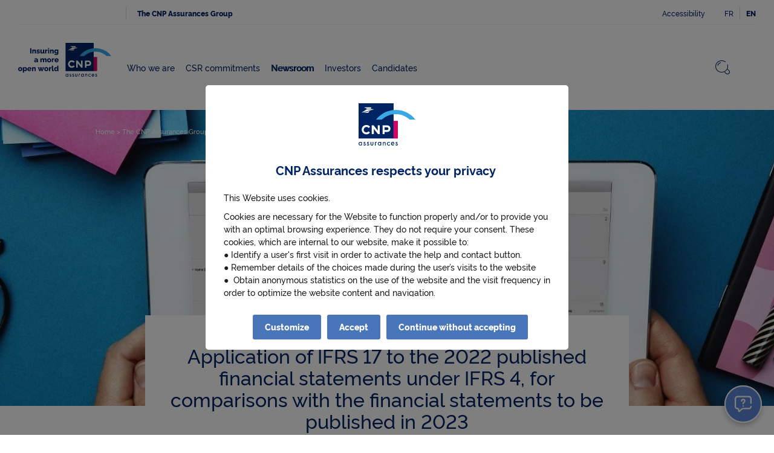

--- FILE ---
content_type: text/html; charset=UTF-8
request_url: https://www.cnp.fr/en/the-cnp-assurances-group/newsroom/press-releases/2023/application-of-ifrs-17-to-the-2022-published-financial-statements-under-ifrs-4-for-comparisons-with-the-financial-statements-to-be-published-in-2023
body_size: 194165
content:

<!doctype html>
<html lang="en">
<head>
                <script type="application/javascript">
    window.tc_vars ={
"env_work": "prod",
"Lang": "en_GB",
"profil": "The CNP Assurances Group",
"page_title": "Application of IFRS 17 to the 2022 published financial statements under IFRS 4, for comparisons with the financial statements  to be published in 2023 | CNP Assurances",
"page_referrer": "",
"page_url": "https://www.cnp.fr/en/the-cnp-assurances-group/newsroom/press-releases/2023/application-of-ifrs-17-to-the-2022-published-financial-statements-under-ifrs-4-for-comparisons-with-the-financial-statements-to-be-published-in-2023",
"content_type": "page-press-release",
"rubrique": ""
,}
;
</script>    
                        <meta http-equiv="Content-Type" content="text/html; charset=utf-8"/>
            <meta name="author" content="CNP Assurances"/>
                        <meta name="MSSmartTagsPreventParsing" content="TRUE"/>
    
        
                                                                                            <meta name="description" content="Application of IFRS 17 to the 2022 published financial statements under IFRS 4, for comparisons with the financial statements  to be published in 2023"/>
                                                                                                        <meta property="og:description" content="Application of IFRS 17 to the 2022 published financial statements under IFRS 4, for comparisons with the financial statements  to be published in 2023"/>
                                                                                            <meta name="og:image" content="https://www.cnp.fr/assets/themes/cnp/images/logo-share-cnp.jpg"/>
                                                                            <meta name="og:title" content="Application of IFRS 17 to the 2022 published financial statements under IFRS 4, for comparisons with the financial statements  to be published in 2023 | CNP Assurances"/>
                                                            <meta name="robots" content="all"/>
                                                            <title>Application of IFRS 17 to the 2022 published financial statements under IFRS 4, for comparisons with the financial statements  to be published in 2023  | CNP Assurances</title>
                                                                            <meta name="twitter:card" content="summary"/>
                                                            <meta name="twitter:description" content="Application of IFRS 17 to the 2022 published financial statements under IFRS 4, for comparisons with the financial statements  to be published in 2023"/>
                                                                                            <meta name="twitter:image" content="https://www.cnp.fr/assets/themes/cnp/images/logo-share-cnp.jpg"/>
                                                                            <meta name="twitter:site" content="@CNP_Assurances"/>
                                                            <meta name="twitter:title" content="Application of IFRS 17 to the 2022 published financial statements under IFRS 4, for comparisons with the financial statements  to be published in 2023 | CNP Assurances"/>
                                    <link rel="canonical" href="https://www.cnp.fr/en/the-cnp-assurances-group/newsroom/press-releases/2023/application-of-ifrs-17-to-the-2022-published-financial-statements-under-ifrs-4-for-comparisons-with-the-financial-statements-to-be-published-in-2023" />
        


                                                <link rel="Index" href="/en"/>
                                                    <link rel="Shortcut icon" type="image/x-icon" href="/assets/themes/cnp/images/favicon/favicon.ico"/>
    
                                        <link rel="alternate" data-sa="en" hreflang="en" href="https://www.cnp.fr/en/the-cnp-assurances-group/newsroom/press-releases/2023/application-of-ifrs-17-to-the-2022-published-financial-statements-under-ifrs-4-for-comparisons-with-the-financial-statements-to-be-published-in-2023" />
                                                            <link rel="alternate" data-sa="fr" hreflang="fr" href="https://www.cnp.fr/le-groupe-cnp-assurances/newsroom/communiques-de-presse/2023/application-de-la-nouvelle-norme-ifrs-17-sur-les-comptes-2022-deja-publies-en-ifrs-4-a-des-fins-comparatives-pour-la-publication-des-comptes-2023" />
                                    
    <!-- Required meta tags -->
<meta name="viewport" content="width=device-width, initial-scale=1.0, shrink-to-fit=no, minimal-ui"/>

<link rel="icon" href="/assets/themes/cnp/images/favicon/favicon.ico" type="image/x-icon" />
<link rel="shortcut icon" href="/assets/themes/cnp/images/favicon/favicon.ico" type="image/x-icon"/>
<link rel="apple-touch-icon-precomposed" sizes="57x57" type="image/png" href="/assets/themes/cnp/images/favicon/apple-touch-icon-57x57-precomposed.png" />
<link rel="apple-touch-icon-precomposed" sizes="72x72" type="image/png" href="/assets/themes/cnp/images/favicon/apple-touch-icon-72x72-precomposed.png" />
<link rel="apple-touch-icon-precomposed" sizes="114x114" type="image/png" href="/assets/themes/cnp/images/favicon/apple-touch-icon-114x114-precomposed.png" />
<link rel="apple-touch-icon-precomposed" sizes="128x128" type="image/png" href="/assets/themes/cnp/images/favicon/apple-touch-icon-128x128-precomposed.png" />
<link rel="apple-touch-icon-precomposed" sizes="144x144" type="image/png" href="/assets/themes/cnp/images/favicon/apple-touch-icon-144x144-precomposed.png" />
<link rel="apple-touch-icon-precomposed" sizes="195x195" type="image/png" href="/assets/themes/cnp/images/favicon/apple-touch-icon-195x195-precomposed.png" />
<link rel="apple-touch-icon-precomposed" sizes="384x240" type="image/png" href="/assets/themes/cnp/images/favicon/apple-touch-icon-384x240-precomposed.png" />
<link rel="apple-touch-icon-precomposed" sizes="512x512" type="image/png" href="/assets/themes/cnp/images/favicon/apple-touch-icon-512x512-precomposed.png" />
            <link rel="stylesheet" href="/assets/themes/cnp/css/main.4f893c15.css">
                <script src="/bundles/bazingajstranslation/js/translator.min.js"></script>
    <script src="https://www.cnp.fr/en/translations?locales=en,en"></script>
<script src="/assets/themes/cnp/runtime.62107954.js" defer></script><script src="/assets/themes/cnp/js/app-header.8fd9ff86.js" defer></script>
<script>
    // Picture element HTML5 shiv
    document.createElement( "picture" );
    window.dataLayer = window.dataLayer || []
    window.CNP = {}
    var GLOBALS = {
        defaultUri: "/en/the-cnp-assurances-group",
        contextTitle: "2023 - Application of IFRS 17 to the 2022 published financial statements under IFRS 4, for comparisons with the financial statements  to be published in 2...",
        groupCNPUri: "/en/the-cnp-assurances-group",
        isSearchPage: "",
        locationId: 11658,
        contentId: 10953,
        pathString: "1/2/5186/5192/5193/5194/11476/11658",
        sectionLocationIds: JSON.parse('{"particular":8524,"professional":8532,"cnp_group":5192,"partner":6563,"entreprises":12770,"collectivites":13647,"default":8524}'),
        glossaryContentTypeAllowed: JSON.parse('["question_answer","offer","page_right_column","activity","situation_report","situation_report_details","regulated_info","solution"]'),
        dataLayerInfos: JSON.parse('\u007B\u0022category\u0022\u003A\u0022\u005B\u005Bparent\u005D\u005D\u0022,\u0022action\u0022\u003A\u0022\u005B\u005Bparent\u005D\u005D\u0022,\u0022label\u0022\u003A\u0022Application\u0020of\u0020IFRS\u002017\u0020to\u0020the\u00202022\u0020published\u0020financial\u0020statements\u0020under\u0020IFRS\u00204,\u0020for\u0020comparisons\u0020with\u0020the\u0020financial\u0020statements\u0020\u0020to\u0020be\u0020published\u0020in\u00202...\u0022,\u0022content_type\u0022\u003A\u0022\u005B\u005Bparent\u005D\u005D\u0022,\u0022rubrique\u0022\u003A\u0022\u005B\u005Bparent\u005D\u005D\u0022\u007D'),
        cnpEstablishmentHost: "https://contacts.cnp.fr"
    }
    window.tc_vars = window.tc_vars || {
        Lang: "en_GB"
    };
    window.caReady = window.caReady || [];
    window.cact = function() { window.caReady.push(arguments); };
</script>
    </head>
<body class="body_press_release ">
<div class="global-container-wrapper">
    <div class="global-container-wrapper-inner">

                        <div class="global-header">
        <ul class="skip-links">
        <li><a href="#content">Go to content</a></li>
        <li><a href="#navigation">Go to navigation</a></li>
        <li><a href="#collapse-search" class="js-skip-link-search">Go to search</a></li>
    </ul>
    <header class="header-cnp" role="banner">
                <div class="header-cnp-inner">
            <div class="container-fluid">
                <div class="header-cnp-top js-main-navigation-mobile" id="main-navigation-mobile" role="dialog"
                     tabindex="-1" aria-hidden="false" data-backdrop="false" aria-label="Access our various information spaces">
                    <nav class="header-cnp-top-wrapper" role="navigation">
                        <div class="top-nav-list">
    <ul class="nav cnp-primary-nav nav-list js-navigation-mobile moves-out">
                                                                        <li class="nav-item has-children last with-trad">
                <a href="https://www.cnp.fr/en/the-cnp-assurances-group" data-location_id="5192" class="nav-link">The CNP Assurances Group</a>
                <a href="https://www.cnp.fr/en/the-cnp-assurances-group" data-location_id="5192" class="nav-link-btn dropdown-toggle">The CNP Assurances Group</a>
                                    <ul class="cnp-secondary-nav nav-list">
                        <li class="see-all"><a href="https://www.cnp.fr/en/the-cnp-assurances-group" class="nav-link-btn">Home <span class="sr-only">The CNP Assurances Group</span></a></li>
                                                                                <li class="has-children">
                                <a href="https://www.cnp.fr/en/the-cnp-assurances-group/who-we-are" data-location_id="5223" class="nav-link-btn dropdown-toggle">
                                    Who we are
                                </a>
                                                                    <ul class="nav-list is-hidden">
                                        <li class="go-back"><a href="https://www.cnp.fr/en/the-cnp-assurances-group/who-we-are" title="Return to level 2 of the navigation menu">Who we are</a></li>
                                        <li class="see-all"><a href="https://www.cnp.fr/en/the-cnp-assurances-group/who-we-are" class="nav-link-btn">Home <span class="sr-only">Who we are</span></a></li>

                                                                                                                                                                                                                                                                        <li>
                                                <a href="https://www.cnp.fr/en/the-cnp-assurances-group/who-we-are/our-corporate-mission" data-location_id="10961"
                                                   class="nav-link-btn nav-link-btn-collapse " >
                                                    Our corporate mission
                                                                                                    </a>
                                                                                            </li>
                                                                                                                                                                                                                                                                        <li>
                                                <a href="https://www.cnp.fr/en/the-cnp-assurances-group/who-we-are/our-difference/our-mission" data-location_id="6768"
                                                   class="nav-link-btn nav-link-btn-collapse " >
                                                    Our mission
                                                                                                    </a>
                                                                                            </li>
                                                                                                                                                                                                                                                                        <li>
                                                <a href="https://www.cnp.fr/en/the-cnp-assurances-group/who-we-are/our-difference/multi-partnership-our-difference" data-location_id="6597"
                                                   class="nav-link-btn nav-link-btn-collapse " >
                                                    Multi-partnership, our difference
                                                                                                    </a>
                                                                                            </li>
                                                                                                                                                                                                                                                                        <li>
                                                <a href="#collapse-id-0-3-5231" data-location_id="5231"
                                                   class="nav-link-btn nav-link-btn-collapse level1" aria-expanded="false" aria-controls="collapse-id-0-3-5231" data-toggle="collapse" role="button">
                                                    What we do
                                                    <span class="btn-plus-toggle" aria-hidden="true"></span>                                                </a>
                                                                                                    <ul class="collapse collapse-level1" id="collapse-id-0-3-5231">
                                                                                                                    <li>
                                                                <a href="https://www.cnp.fr/en/the-cnp-assurances-group/who-we-are/what-we-do/cnp-assurances-in-numbers" data-location_id="6909"
                                                                   class="nav-link-btn nav-link-btn-collapse " >
                                                                    CNP Assurances in numbers
                                                                                                                                    </a>
                                                                                                                            </li>
                                                                                                                    <li>
                                                                <a href="https://www.cnp.fr/en/the-cnp-assurances-group/who-we-are/what-we-do/cnp-assurances-worldwide" data-location_id="5233"
                                                                   class="nav-link-btn nav-link-btn-collapse " >
                                                                    CNP Assurances worldwide
                                                                                                                                    </a>
                                                                                                                            </li>
                                                                                                                    <li>
                                                                <a href="https://www.cnp.fr/en/the-cnp-assurances-group/who-we-are/what-we-do/our-business" data-location_id="5232"
                                                                   class="nav-link-btn nav-link-btn-collapse " >
                                                                    Our business
                                                                                                                                    </a>
                                                                                                                            </li>
                                                                                                            </ul>
                                                                                            </li>
                                                                                                                                                                                                                                                                        <li>
                                                <a href="#collapse-id-0-4-5224" data-location_id="5224"
                                                   class="nav-link-btn nav-link-btn-collapse level1" aria-expanded="false" aria-controls="collapse-id-0-4-5224" data-toggle="collapse" role="button">
                                                    The governance
                                                    <span class="btn-plus-toggle" aria-hidden="true"></span>                                                </a>
                                                                                                    <ul class="collapse collapse-level1" id="collapse-id-0-4-5224">
                                                                                                                    <li>
                                                                <a href="https://www.cnp.fr/en/the-cnp-assurances-group/who-we-are/the-governance/board-of-directors" data-location_id="6594"
                                                                   class="nav-link-btn nav-link-btn-collapse " >
                                                                    Board of Directors
                                                                                                                                    </a>
                                                                                                                            </li>
                                                                                                                    <li>
                                                                <a href="https://www.cnp.fr/en/the-cnp-assurances-group/who-we-are/the-governance/business-ethics" data-location_id="9434"
                                                                   class="nav-link-btn nav-link-btn-collapse " >
                                                                    Business ethics
                                                                                                                                    </a>
                                                                                                                            </li>
                                                                                                                    <li>
                                                                <a href="https://www.cnp.fr/en/the-cnp-assurances-group/who-we-are/the-governance/corporate-governance" data-location_id="6592"
                                                                   class="nav-link-btn nav-link-btn-collapse " >
                                                                    Corporate governance
                                                                                                                                    </a>
                                                                                                                            </li>
                                                                                                                    <li>
                                                                <a href="https://www.cnp.fr/en/the-cnp-assurances-group/who-we-are/the-governance/executive-committee" data-location_id="5225"
                                                                   class="nav-link-btn nav-link-btn-collapse " >
                                                                    Executive Committee
                                                                                                                                    </a>
                                                                                                                            </li>
                                                                                                                    <li>
                                                                <a href="https://www.cnp.fr/en/the-cnp-assurances-group/who-we-are/the-governance/committees-of-the-board" data-location_id="7352"
                                                                   class="nav-link-btn nav-link-btn-collapse " >
                                                                    Committees of the Board
                                                                                                                                    </a>
                                                                                                                            </li>
                                                                                                                    <li>
                                                                <a href="https://www.cnp.fr/en/the-cnp-assurances-group/who-we-are/the-governance/shareholder" data-location_id="6596"
                                                                   class="nav-link-btn nav-link-btn-collapse " >
                                                                    Shareholder
                                                                                                                                    </a>
                                                                                                                            </li>
                                                                                                            </ul>
                                                                                            </li>
                                                                                                                                                                                                                                                                        <li>
                                                <a href="#collapse-id-0-5-5226" data-location_id="5226"
                                                   class="nav-link-btn nav-link-btn-collapse level1" aria-expanded="false" aria-controls="collapse-id-0-5-5226" data-toggle="collapse" role="button">
                                                    The CNP Assurances Foundation
                                                    <span class="btn-plus-toggle" aria-hidden="true"></span>                                                </a>
                                                                                                    <ul class="collapse collapse-level1" id="collapse-id-0-5-5226">
                                                                                                                    <li>
                                                                <a href="https://www.cnp.fr/en/the-cnp-assurances-group/who-we-are/the-cnp-assurances-foundation/the-foundation-dna" data-location_id="5227"
                                                                   class="nav-link-btn nav-link-btn-collapse " >
                                                                    The Foundation DNA
                                                                                                                                    </a>
                                                                                                                            </li>
                                                                                                                    <li>
                                                                <a href="https://www.cnp.fr/en/the-cnp-assurances-group/who-we-are/the-cnp-assurances-foundation/taking-action-for-young-people-s-health" data-location_id="12821"
                                                                   class="nav-link-btn nav-link-btn-collapse " >
                                                                    Taking action for young people’s health
                                                                                                                                    </a>
                                                                                                                            </li>
                                                                                                                    <li>
                                                                <a href="" data-location_id=""
                                                                   class="nav-link-btn nav-link-btn-collapse " >
                                                                    Le Guide des Darons
                                                                                                                                    </a>
                                                                                                                            </li>
                                                                                                                    <li>
                                                                <a href="https://www.cnp.fr/en/the-cnp-assurances-group/who-we-are/the-cnp-assurances-foundation/foundation-s-governance" data-location_id="10015"
                                                                   class="nav-link-btn nav-link-btn-collapse " >
                                                                    Foundation&#039;s Governance
                                                                                                                                    </a>
                                                                                                                            </li>
                                                                                                            </ul>
                                                                                            </li>
                                                                                                                                                                            <li>
                                                <a href="https://open.cnp.fr/en/" data-location_id=""
                                                   class="nav-link-btn nav-link-btn-collapse " >
                                                    Open CNP
                                                                                                    </a>
                                                                                            </li>
                                                                            </ul>
                                                            </li>
                                                                                <li class="has-children">
                                <a href="https://www.cnp.fr/en/the-cnp-assurances-group/csr-commitments" data-location_id="9823" class="nav-link-btn dropdown-toggle">
                                    CSR commitments
                                </a>
                                                                    <ul class="nav-list is-hidden">
                                        <li class="go-back"><a href="https://www.cnp.fr/en/the-cnp-assurances-group/csr-commitments" title="Return to level 2 of the navigation menu">CSR commitments</a></li>
                                        <li class="see-all"><a href="https://www.cnp.fr/en/the-cnp-assurances-group/csr-commitments" class="nav-link-btn">Home <span class="sr-only">CSR commitments</span></a></li>

                                                                                                                                                                                                                                                                        <li>
                                                <a href="https://www.cnp.fr/en/the-cnp-assurances-group/csr-commitments/esg-ratings" data-location_id="9879"
                                                   class="nav-link-btn nav-link-btn-collapse " >
                                                    ESG ratings
                                                                                                    </a>
                                                                                            </li>
                                                                                                                                                                                                                                                                        <li>
                                                <a href="https://www.cnp.fr/en/the-cnp-assurances-group/csr-commitments/shareholder-engagement" data-location_id="9846"
                                                   class="nav-link-btn nav-link-btn-collapse " >
                                                    Shareholder engagement
                                                                                                    </a>
                                                                                            </li>
                                                                                                                                                                                                                                                                        <li>
                                                <a href="https://www.cnp.fr/en/the-cnp-assurances-group/csr-commitments/commitment-to-the-climate" data-location_id="9841"
                                                   class="nav-link-btn nav-link-btn-collapse " >
                                                    Commitment to the climate
                                                                                                    </a>
                                                                                            </li>
                                                                                                                                                                                                                                                                        <li>
                                                <a href="https://www.cnp.fr/en/the-cnp-assurances-group/csr-commitments/our-csr-approach" data-location_id="9824"
                                                   class="nav-link-btn nav-link-btn-collapse " >
                                                    Our CSR approach
                                                                                                    </a>
                                                                                            </li>
                                                                                                                                                                                                                                                                        <li>
                                                <a href="https://www.cnp.fr/en/the-cnp-assurances-group/csr-commitments/csr-key-figures" data-location_id="9851"
                                                   class="nav-link-btn nav-link-btn-collapse " >
                                                    CSR Key figures
                                                                                                    </a>
                                                                                            </li>
                                                                                                                                                                                                                                                                        <li>
                                                <a href="https://www.cnp.fr/en/the-cnp-assurances-group/csr-commitments/csr-press-releases" data-location_id="9886"
                                                   class="nav-link-btn nav-link-btn-collapse " >
                                                    CSR Press releases
                                                                                                    </a>
                                                                                            </li>
                                                                                                                                                                                                                                                                        <li>
                                                <a href="https://www.cnp.fr/en/the-cnp-assurances-group/csr-commitments/csr-publications" data-location_id="9877"
                                                   class="nav-link-btn nav-link-btn-collapse " >
                                                    CSR Publications
                                                                                                    </a>
                                                                                            </li>
                                                                                                                                                                            <li>
                                                <a href="" data-location_id=""
                                                   class="nav-link-btn nav-link-btn-collapse " >
                                                    Sponsors des enjeux de durabilité
                                                                                                    </a>
                                                                                            </li>
                                                                                                                                                                                                                                                                        <li>
                                                <a href="https://www.cnp.fr/en/the-cnp-assurances-group/who-we-are/our-corporate-mission" data-location_id="10961"
                                                   class="nav-link-btn nav-link-btn-collapse " >
                                                    Our corporate mission
                                                                                                    </a>
                                                                                            </li>
                                                                            </ul>
                                                            </li>
                                                                                <li class="has-children">
                                <a href="https://www.cnp.fr/en/the-cnp-assurances-group/newsroom" data-location_id="5193" class="nav-link-btn dropdown-toggle">
                                    Newsroom
                                </a>
                                                                    <ul class="nav-list is-hidden">
                                        <li class="go-back"><a href="https://www.cnp.fr/en/the-cnp-assurances-group/newsroom" title="Return to level 2 of the navigation menu">Newsroom</a></li>
                                        <li class="see-all"><a href="https://www.cnp.fr/en/the-cnp-assurances-group/newsroom" class="nav-link-btn">Home <span class="sr-only">Newsroom</span></a></li>

                                                                                                                                                                                                                                                                        <li>
                                                <a href="https://www.cnp.fr/en/the-cnp-assurances-group/newsroom/results" data-location_id="6795"
                                                   class="nav-link-btn nav-link-btn-collapse " >
                                                    Results
                                                                                                    </a>
                                                                                            </li>
                                                                                                                                                                                                                                                                        <li>
                                                <a href="https://www.cnp.fr/en/the-cnp-assurances-group/newsroom/news" data-location_id="5195"
                                                   class="nav-link-btn nav-link-btn-collapse " >
                                                    News
                                                                                                    </a>
                                                                                            </li>
                                                                                                                                                                                                                                                                        <li>
                                                <a href="https://www.cnp.fr/en/the-cnp-assurances-group/newsroom/spokespersons" data-location_id="5196"
                                                   class="nav-link-btn nav-link-btn-collapse " >
                                                    Spokespersons
                                                                                                    </a>
                                                                                            </li>
                                                                                                                                                                                                                                                                        <li>
                                                <a href="https://www.cnp.fr/en/the-cnp-assurances-group/newsroom/events-calendar" data-location_id="5203"
                                                   class="nav-link-btn nav-link-btn-collapse " >
                                                    Events calendar
                                                                                                    </a>
                                                                                            </li>
                                                                                                                                                                                                                                                                        <li>
                                                <a href="https://www.cnp.fr/en/the-cnp-assurances-group/newsroom/press-releases" data-location_id="5194"
                                                   class="nav-link-btn nav-link-btn-collapse " >
                                                    Press releases
                                                                                                    </a>
                                                                                            </li>
                                                                                                                                                                                                                                                                        <li>
                                                <a href="https://www.cnp.fr/en/the-cnp-assurances-group/newsroom/publications" data-location_id="5197"
                                                   class="nav-link-btn nav-link-btn-collapse " >
                                                    Publications
                                                                                                    </a>
                                                                                            </li>
                                                                            </ul>
                                                            </li>
                                                                                <li class="has-children">
                                <a href="https://www.cnp.fr/en/the-cnp-assurances-group/investors" data-location_id="5206" class="nav-link-btn dropdown-toggle">
                                    Investors
                                </a>
                                                                    <ul class="nav-list is-hidden">
                                        <li class="go-back"><a href="https://www.cnp.fr/en/the-cnp-assurances-group/investors" title="Return to level 2 of the navigation menu">Investors</a></li>
                                        <li class="see-all"><a href="https://www.cnp.fr/en/the-cnp-assurances-group/investors" class="nav-link-btn">Home <span class="sr-only">Investors</span></a></li>

                                                                                                                                                                                                                                                                        <li>
                                                <a href="https://www.cnp.fr/en/the-cnp-assurances-group/investors/publications-and-financial-reports" data-location_id="6882"
                                                   class="nav-link-btn nav-link-btn-collapse " >
                                                    Publications and financial reports
                                                                                                    </a>
                                                                                            </li>
                                                                                                                                                                                                                                                                        <li>
                                                <a href="https://www.cnp.fr/en/the-cnp-assurances-group/investors/results/results-and-financial-data" data-location_id="6699"
                                                   class="nav-link-btn nav-link-btn-collapse " >
                                                    Results and financial data
                                                                                                    </a>
                                                                                            </li>
                                                                                                                                                                                                                                                                        <li>
                                                <a href="#collapse-id-3-2-5209" data-location_id="5209"
                                                   class="nav-link-btn nav-link-btn-collapse level1" aria-expanded="false" aria-controls="collapse-id-3-2-5209" data-toggle="collapse" role="button">
                                                    Debts and credit rating
                                                    <span class="btn-plus-toggle" aria-hidden="true"></span>                                                </a>
                                                                                                    <ul class="collapse collapse-level1" id="collapse-id-3-2-5209">
                                                                                                                    <li>
                                                                <a href="https://www.cnp.fr/en/cnp/content/download/13222/file/CNP-Assurances-Investor-pitchbook-nov-2025.pdf" data-location_id=""
                                                                   class="nav-link-btn nav-link-btn-collapse " >
                                                                    Présentation aux investisseurs - Novembre 2025
                                                                                                                                    </a>
                                                                                                                            </li>
                                                                                                                    <li>
                                                                <a href="https://www.cnp.fr/en/the-cnp-assurances-group/investors/debts-and-credit-rating/debts" data-location_id="9377"
                                                                   class="nav-link-btn nav-link-btn-collapse " >
                                                                    Debts
                                                                                                                                    </a>
                                                                                                                            </li>
                                                                                                                    <li>
                                                                <a href="https://www.cnp.fr/en/the-cnp-assurances-group/investors/debts-and-credit-rating/financial-and-esg-ratings" data-location_id="5212"
                                                                   class="nav-link-btn nav-link-btn-collapse " >
                                                                    Financial and ESG Ratings
                                                                                                                                    </a>
                                                                                                                            </li>
                                                                                                            </ul>
                                                                                            </li>
                                                                                                                                                                                                                                                                        <li>
                                                <a href="https://www.cnp.fr/en/the-cnp-assurances-group/investors/press-releases" data-location_id="6697"
                                                   class="nav-link-btn nav-link-btn-collapse " >
                                                    Press releases
                                                                                                    </a>
                                                                                            </li>
                                                                                                                                                                            <li>
                                                <a href="https://www.cnp.fr/en/the-cnp-assurances-group/csr-commitments" data-location_id=""
                                                   class="nav-link-btn nav-link-btn-collapse " >
                                                    Engagements RSE
                                                                                                    </a>
                                                                                            </li>
                                                                                                                                                                                                                                                                        <li>
                                                <a href="#collapse-id-3-5-5211" data-location_id="5211"
                                                   class="nav-link-btn nav-link-btn-collapse level1" aria-expanded="false" aria-controls="collapse-id-3-5-5211" data-toggle="collapse" role="button">
                                                    Shareholder
                                                    <span class="btn-plus-toggle" aria-hidden="true"></span>                                                </a>
                                                                                                    <ul class="collapse collapse-level1" id="collapse-id-3-5-5211">
                                                                                                                    <li>
                                                                <a href="https://www.cnp.fr/en/the-cnp-assurances-group/investors/shareholder/dividend" data-location_id="5220"
                                                                   class="nav-link-btn nav-link-btn-collapse " >
                                                                    Dividend
                                                                                                                                    </a>
                                                                                                                            </li>
                                                                                                                    <li>
                                                                <a href="https://www.cnp.fr/en/the-cnp-assurances-group/investors/shareholder/public-tender-offer-for-the-shares-of-cnp-assurances" data-location_id="11059"
                                                                   class="nav-link-btn nav-link-btn-collapse " >
                                                                    Public tender offer for the shares of CNP Assurances
                                                                                                                                    </a>
                                                                                                                            </li>
                                                                                                                    <li>
                                                                <a href="https://www.cnp.fr/en/the-cnp-assurances-group/who-we-are/the-governance/shareholder" data-location_id="6596"
                                                                   class="nav-link-btn nav-link-btn-collapse " >
                                                                    Shareholder
                                                                                                                                    </a>
                                                                                                                            </li>
                                                                                                            </ul>
                                                                                            </li>
                                                                                                                                                                                                                                                                        <li>
                                                <a href="https://www.cnp.fr/en/the-cnp-assurances-group/investors/regulatory-information" data-location_id="5215"
                                                   class="nav-link-btn nav-link-btn-collapse " >
                                                    Regulatory Information
                                                                                                    </a>
                                                                                            </li>
                                                                                                                                                                                                                                                                        <li>
                                                <a href="https://www.cnp.fr/en/the-cnp-assurances-group/investors/financial-calendar" data-location_id="6698"
                                                   class="nav-link-btn nav-link-btn-collapse " >
                                                    Financial Calendar
                                                                                                    </a>
                                                                                            </li>
                                                                                                                                                                                                                                                                        <li>
                                                <a href="https://www.cnp.fr/en/the-cnp-assurances-group/investors/contacts" data-location_id="5207"
                                                   class="nav-link-btn nav-link-btn-collapse " >
                                                    Contacts
                                                                                                    </a>
                                                                                            </li>
                                                                            </ul>
                                                            </li>
                                                                                <li class="has-children">
                                <a href="https://www.cnp.fr/en/the-cnp-assurances-group/candidates" data-location_id="5213" class="nav-link-btn dropdown-toggle">
                                    Candidates
                                </a>
                                                                    <ul class="nav-list is-hidden">
                                        <li class="go-back"><a href="https://www.cnp.fr/en/the-cnp-assurances-group/candidates" title="Return to level 2 of the navigation menu">Candidates</a></li>
                                        <li class="see-all"><a href="https://www.cnp.fr/en/the-cnp-assurances-group/candidates" class="nav-link-btn">Home <span class="sr-only">Candidates</span></a></li>

                                                                                                                                                                                                                                                                        <li>
                                                <a href="https://www.cnp.fr/en/the-cnp-assurances-group/candidates/employer-promise" data-location_id="6667"
                                                   class="nav-link-btn nav-link-btn-collapse " >
                                                    Employer promise
                                                                                                    </a>
                                                                                            </li>
                                                                                                                                                                                                                                                                        <li>
                                                <a href="#collapse-id-4-1-5221" data-location_id="5221"
                                                   class="nav-link-btn nav-link-btn-collapse level1" aria-expanded="false" aria-controls="collapse-id-4-1-5221" data-toggle="collapse" role="button">
                                                    Careers
                                                    <span class="btn-plus-toggle" aria-hidden="true"></span>                                                </a>
                                                                                                    <ul class="collapse collapse-level1" id="collapse-id-4-1-5221">
                                                                                                                    <li>
                                                                <a href="https://www.cnp.fr/en/the-cnp-assurances-group/candidates/careers/our-professional-disciplines" data-location_id="5216"
                                                                   class="nav-link-btn nav-link-btn-collapse " >
                                                                    Our professional disciplines
                                                                                                                                    </a>
                                                                                                                            </li>
                                                                                                                    <li>
                                                                <a href="https://www.cnp.fr/en/the-cnp-assurances-group/candidates/careers/join-us-in-5-steps" data-location_id="6686"
                                                                   class="nav-link-btn nav-link-btn-collapse " >
                                                                    Join us in 5 steps
                                                                                                                                    </a>
                                                                                                                            </li>
                                                                                                            </ul>
                                                                                            </li>
                                                                                                                                                                                                                                                                        <li>
                                                <a href="#collapse-id-4-2-5222" data-location_id="5222"
                                                   class="nav-link-btn nav-link-btn-collapse level1" aria-expanded="false" aria-controls="collapse-id-4-2-5222" data-toggle="collapse" role="button">
                                                    Students corner
                                                    <span class="btn-plus-toggle" aria-hidden="true"></span>                                                </a>
                                                                                                    <ul class="collapse collapse-level1" id="collapse-id-4-2-5222">
                                                                                                                    <li>
                                                                <a href="https://www.cnp.fr/en/the-cnp-assurances-group/candidates/students-corner/joign-us-in-6-steps" data-location_id="6720"
                                                                   class="nav-link-btn nav-link-btn-collapse " >
                                                                    Joign us in 6 steps
                                                                                                                                    </a>
                                                                                                                            </li>
                                                                                                                    <li>
                                                                <a href="https://www.cnp.fr/en/the-cnp-assurances-group/candidates/students-corner/apprenticeships-and-internships-unique-springboards" data-location_id="6662"
                                                                   class="nav-link-btn nav-link-btn-collapse " >
                                                                    Apprenticeships and internships: unique springboards
                                                                                                                                    </a>
                                                                                                                            </li>
                                                                                                            </ul>
                                                                                            </li>
                                                                                                                                                                                                                                                                        <li>
                                                <a href="https://www.cnp.fr/en/the-cnp-assurances-group/candidates/contacts" data-location_id="5214"
                                                   class="nav-link-btn nav-link-btn-collapse " >
                                                    Contacts
                                                                                                    </a>
                                                                                            </li>
                                                                            </ul>
                                                            </li>
                                                <li class="nav-item for-mobile first-item">
                            <a href="/en/accessibility" class="nav-link-btn">Accessibility</a>
                        </li>
                    </ul>
                            </li>
            </ul>
</div>

                    </nav>
                    <div class="menu-links ml-lg-auto">
                        <div id="symex_quote" hidden aria-hidden="true"></div>
                        <div class="header-nav">
                            <ul>
                                <li class="hide-mobile"><a href="/en/accessibility">Accessibility</a></li>
                                                                                                                                                                                                                                                                                                                        <li class="language-item">
                                            <a href="/le-groupe-cnp-assurances/newsroom/communiques-de-presse/2023/application-de-la-nouvelle-norme-ifrs-17-sur-les-comptes-2022-deja-publies-en-ifrs-4-a-des-fins-comparatives-pour-la-publication-des-comptes-2023"
                                                                                              aria-label="Français – changer de language"
                                               lang="fr" >
                                                FR
                                            </a>
                                        </li>
                                                                                                                                                                                                                                                                                        <li class="language-item">
                                            <a href="/en/the-cnp-assurances-group/newsroom/press-releases/2023/application-of-ifrs-17-to-the-2022-published-financial-statements-under-ifrs-4-for-comparisons-with-the-financial-statements-to-be-published-in-2023"
                                               class="active" aria-current="true"                                               aria-label="English – active language"
                                               lang="en" >
                                                EN
                                            </a>
                                        </li>
                                                                                                </ul>
                        </div>
                        <div class="social-links">
                                <ul class="nav">
                    <li class="nav-item">
                <a href="https://fr-fr.facebook.com/cnpassurances.officiel" target="_blank" rel="noopener" class="social-link social-link-facebook" title="Follow as on facebook - (new window)">
                    <span class="cnpicon cnpicon-facebook" aria-hidden="true"></span>
                </a>
            </li>
                            <li class="nav-item">
                <a href="https://twitter.com/cnp_assurances" target="_blank" rel="noopener" class="social-link social-link-x" title="Follow as on X - (new window)">
                    <span class="cnpicon cnpicon-x" aria-hidden="true"></span>
                </a>
            </li>
                            <li class="nav-item">
                <a href="https://www.linkedin.com/company/cnp" target="_blank" rel="noopener" class="social-link social-link-linkedin" title="Follow as on linkedin - (new window)">
                    <span class="cnpicon cnpicon-linkedin" aria-hidden="true"></span>
                </a>
            </li>
                            <li class="nav-item">
                <a href="https://www.youtube.com/channel/UCPZqYAMF400tFVpJy3R-3hw" target="_blank" rel="noopener" class="social-link social-link-youtube" title="Follow as on youtube - (new window)">
                    <span class="cnpicon cnpicon-youtube-play" aria-hidden="true"></span>
                </a>
            </li>
            </ul>

                        </div>
                    </div>
                    <div class="accessible-close-menu">
                        <a class="js-close-navigation-mobile" href="#main-navigation-mobile">Fermer le menu de navigation</a>
                    </div>
                </div>
                <div class="collapse-search-wrapper">
                    <div class="collapse collapse-search" id="collapse-search">
                        <div class="collapse-search-inner">
                            
<form class="form-search-header" method="get" role="search" action="/en/search-results">
    <div class="form-group">
        <label for="cnp-query" class="sr-only">Search on CNP Assurances</label>
        <input class="form-control input-sbc" type="search" id="cnp-query" title="Enter your search" data-placeholder-desktop="Enter your search" data-placeholder-mobile="Search" placeholder="Enter your search" value="" name="search[text]" required="required">
    </div>
    <input type="hidden" name="sectionId" value="5192">
    <button type="submit" class="btn btn-cnp btn-theme08 btn-search" title="Start a reseach">
        <span class="cnpicon cnpicon-search-light" aria-hidden="true"></span>
        <span class="btn-search-txt">Search</span>
    </button>
    <div class="search-button-fixed">
        <button class="search-button-fixed-switch"
                aria-label="Open the search form" data-title-open="Open the search form" data-title-close="close the search form" data-toggle="collapse" data-target="#collapse-search" aria-expanded="false" aria-controls="collapse-search">
            <span class="cnpicon cnpicon-search" aria-hidden="true"></span>
            <span class="sr-only">Open the search form</span>
        </button>
    </div>
</form>

                        </div>
                    </div>
                    
                </div>
                <div class="header-cnp-navigation js-header-cnp-navigation">
                                            <nav class="navbar navbar-expand-lg navigation" id="navigation" role="navigation"  aria-label="Go to our different sections presenting the CNP Assurances Group">
    <div class="navbar-brand">
        <a href="/" title="Assurons un monde plus ouvert - CNP Assurances - return to the homepage of the site">
                                                                
                        <div class="svg-style logo">
        <?xml version="1.0" encoding="UTF-8"?>
<svg aria-hidden="true" id="uuid-ad6c159f-3861-4587-99f5-eadb119172f7-a5e86cd2-b39d-46db-ae31-32d453a62598" data-name="Calque 1" xmlns="http://www.w3.org/2000/svg" viewBox="0 0 1928.7733 699.5414">
  <defs>
    <style>
      .uuid-43bab2d3-b276-44bd-a535-f8789d935c62, .uuid-27f12558-9f2e-4030-bbdb-515c8a94d9b3, .uuid-f12a9dca-5a85-46e3-bd37-8dafe1160962, .uuid-f9549d68-8846-4b15-bcf8-a9dc87b605a6, .uuid-941cf7e4-205d-429a-a53a-58c22303f19b {
        stroke-width: 0px;
      }

      .uuid-43bab2d3-b276-44bd-a535-f8789d935c62, .uuid-941cf7e4-205d-429a-a53a-58c22303f19b {
        fill: #002364;
      }

      .uuid-27f12558-9f2e-4030-bbdb-515c8a94d9b3 {
        fill: #d70064;
      }

      .uuid-f12a9dca-5a85-46e3-bd37-8dafe1160962 {
        fill: #fff;
      }

      .uuid-f9549d68-8846-4b15-bcf8-a9dc87b605a6 {
        fill: #39a8e5;
      }

      .uuid-f9549d68-8846-4b15-bcf8-a9dc87b605a6, .uuid-941cf7e4-205d-429a-a53a-58c22303f19b {
        fill-rule: evenodd;
      }
    </style>
  </defs>
  <rect class="uuid-43bab2d3-b276-44bd-a535-f8789d935c62" x="249.0919" y="110.2509" width="25.0308" height="108.2468"/>
  <path class="uuid-43bab2d3-b276-44bd-a535-f8789d935c62" d="M369.9912,218.4977h-24.4147v-44.9766c0-5.0477-.9477-8.8388-2.905-11.3317-1.9367-2.5136-4.5739-3.7703-7.891-3.7703-3.4201,0-6.8402,1.3598-10.2603,4.0588-3.4407,2.699-5.8513,6.0986-7.3141,10.1573v45.8625h-24.3323v-80.0226h21.9629v13.3921c2.9256-4.7593,7.0875-8.4473,12.4649-11.0639,5.3774-2.596,11.579-3.894,18.5634-3.894,16.0911,0,24.1263,10.1162,24.1263,30.369v51.2194"/>
  <path class="uuid-43bab2d3-b276-44bd-a535-f8789d935c62" d="M416.7397,219.9811c-7.0051,0-13.7217-1.1538-20.1499-3.42-6.4282-2.2869-11.8468-5.5629-16.2559-9.8277l8.3442-15.4112c9.8689,7.2317,18.9755,10.8579,27.3198,10.8579,6.593,0,9.8895-2.0809,9.8895-6.2428,0-2.0809-1.2773-3.7292-3.8527-4.9241-1.3187-.5975-4.6358-1.7101-9.9925-3.3377-2.9257-.989-5.3569-1.8337-7.3348-2.5342-1.9572-.7005-3.9763-1.5247-6.0985-2.4518-2.1015-.9478-3.791-1.8337-5.1096-2.6784-1.2774-.8447-2.5548-1.8337-3.8116-2.9875-1.2773-1.1332-2.2457-2.3487-2.905-3.6055-.6799-1.2568-1.2155-2.7196-1.607-4.3266-.4121-1.607-.6181-3.3789-.6181-5.3156,0-8.0353,3.0492-14.5252,9.1065-19.47,6.0574-4.9448,14.1544-7.3965,24.3529-7.3965,12.1353,0,22.3751,3.7703,30.7399,11.3111l-9.4568,15.2463c-8.6327-5.9954-16.1529-9.0035-22.5604-9.0035-2.8845,0-5.1715.5356-6.8815,1.5658-1.7307,1.0508-2.5754,2.6578-2.5754,4.8417,0,2.0398.886,3.6056,2.6784,4.6975,1.7925,1.092,5.0684,2.3075,9.8071,3.6468,3.6879,1.1332,6.7372,2.1221,9.1065,2.9462,2.3694.8036,4.8006,1.7719,7.2729,2.8432,2.493,1.1126,4.4503,2.2252,5.9131,3.3584,1.4216,1.1538,2.7403,2.4724,3.9764,3.9763,1.195,1.5247,2.0604,3.2347,2.596,5.1508.5151,1.9161.783,4.0589.783,6.4282,0,8.0971-2.9463,14.4634-8.8182,19.0991-5.8925,4.6357-13.8453,6.9638-23.8584,6.9638"/>
  <path class="uuid-43bab2d3-b276-44bd-a535-f8789d935c62" d="M461.0364,189.6945v-51.2194h24.4353v45.8626c0,4.8623.9478,8.5915,2.8844,11.2081,1.9573,2.5961,4.6975,3.9146,8.2825,3.9146,7.3348,0,13.1654-3.8734,17.4921-11.6202v-49.3652h24.4147v52.8677c0,2.4312.3709,4.1412,1.1332,5.1714.783,1.0095,2.1221,1.5864,3.997,1.7512v20.2323c-4.0176.8035-7.4789,1.195-10.3428,1.195-4.2649,0-7.685-.8653-10.2398-2.6372-2.5548-1.7513-4.1206-4.2855-4.7387-7.5614l-.4327-4.8212c-7.1081,10.2192-17.7187,15.3287-31.8525,15.3287-8.1588,0-14.3398-2.5754-18.6046-7.7468-4.2855-5.1714-6.4281-12.6916-6.4281-22.5605"/>
  <path class="uuid-43bab2d3-b276-44bd-a535-f8789d935c62" d="M608.2252,159.3255c-6.1191.103-11.5378,1.1126-16.2353,3.0081-4.7181,1.9161-8.1177,4.6357-10.1985,8.1588v48.0053h-24.3529v-80.0226h22.4162v16.1529c2.7815-5.295,6.3251-9.5187,10.6519-12.6504,4.3266-3.1317,8.8594-4.7181,13.701-4.7593,2.0604,0,3.4201.0412,4.0177.1442v21.9629"/>
  <path class="uuid-43bab2d3-b276-44bd-a535-f8789d935c62" d="M642.756,129.3067h-24.3468v-22.1113h24.3468v22.1113ZM642.756,218.4977h-24.3468v-80.0287h24.3468v80.0287Z"/>
  <path class="uuid-43bab2d3-b276-44bd-a535-f8789d935c62" d="M736.6239,218.4977h-24.4147v-44.9766c0-5.0477-.9478-8.8388-2.905-11.3317-1.9367-2.5136-4.5739-3.7703-7.8911-3.7703-3.42,0-6.8402,1.3598-10.2603,4.0588-3.4407,2.699-5.8513,6.0986-7.3141,10.1573v45.8625h-24.3323v-80.0226h21.9629v13.3921c2.9256-4.7593,7.0875-8.4473,12.4649-11.0639,5.3775-2.596,11.579-3.894,18.5634-3.894,16.091,0,24.1263,10.1162,24.1263,30.369v51.2194"/>
  <path class="uuid-43bab2d3-b276-44bd-a535-f8789d935c62" d="M748.3059,178.3628c0-7.7262,1.5658-14.7518,4.6769-21.0564,3.1523-6.3046,7.5408-11.2905,13.2273-14.9372,5.6658-3.6468,12.1146-5.4599,19.3051-5.4599,5.9337,0,11.167,1.2774,15.7202,3.8322,4.5739,2.5548,8.2825,6.1603,11.0845,10.8167v-13.1036h21.2418v74.5216c0,12.0735-4.2855,21.6745-12.8564,28.8238-8.5708,7.1493-19.7378,10.7136-33.5213,10.7136-15.8438,0-28.5559-5.3362-38.1364-16.0086l13.186-13.3303c2.9256,3.3789,6.593,6.0574,11.0227,8.0353,4.4091,1.9985,9.0448,2.9874,13.9277,2.9874,3.0081,0,5.8101-.412,8.4061-1.2361,2.5754-.8036,4.8829-2.0397,6.9639-3.6674,2.0397-1.6482,3.6467-3.8528,4.8211-6.6342,1.1744-2.7815,1.7513-5.9955,1.7513-9.6835v-7.7262c-2.3694,4.306-5.8307,7.6438-10.384,10.0131-4.5533,2.3488-9.5187,3.5232-14.9372,3.5232-6.8815,0-13.0624-1.8131-18.5223-5.4598-5.4598-3.6468-9.6628-8.5503-12.5885-14.6695-2.9256-6.1191-4.3885-12.8976-4.3885-20.2941M809.1264,188.2729v-16.7503c-1.5865-4.1824-4.0589-7.5201-7.3965-10.0543-3.3584-2.5342-6.9227-3.7909-10.693-3.7909-5.1096,0-9.3744,2.1221-12.7739,6.3663s-5.089,9.2302-5.089,14.9991c0,5.8513,1.8337,10.7136,5.4805,14.587,3.6261,3.8734,8.1588,5.8101,13.5774,5.8101,3.6056,0,6.9433-1.0096,9.9308-3.0493,3.0081-2.0397,5.3362-4.7387,6.9639-8.1177Z"/>
  <path class="uuid-43bab2d3-b276-44bd-a535-f8789d935c62" d="M331.9372,376.874c0-7.9116,3.2347-14.3192,9.6216-19.2639,6.4076-4.9447,14.6901-7.3965,24.868-7.3965,6.9432,0,12.8976,1.0508,17.8629,3.1935v-3.5025c0-9.0242-5.3569-13.5363-16.0911-13.5363-4.306,0-8.4061.7005-12.3,2.1015-3.9146,1.4216-8.1177,3.6468-12.6297,6.6754l-7.3553-15.4936c10.6518-6.9433,22.2514-10.4046,34.7369-10.4046,12.0735,0,21.4067,2.8844,28.0615,8.6739,6.6137,5.7689,9.9308,14.072,9.9308,24.8886v20.8504c0,2.4106.3915,4.1412,1.1538,5.1714.7623,1.0095,2.1015,1.5864,4.0382,1.7512v20.2529c-3.7703.7829-7.2111,1.1744-10.3428,1.1744-8.674,0-13.6599-3.3995-14.9579-10.1985l-.4533-3.5025c-3.5232,4.5327-7.7468,7.994-12.6916,10.4046-4.9241,2.39-10.0955,3.6056-15.5141,3.6056-7.994,0-14.6488-2.4312-19.9644-7.3141-5.3156-4.8417-7.9734-10.8991-7.9734-18.1308M380.4163,379.9027c2.5754-2.0809,3.8734-4.1618,3.8734-6.2427v-7.1493c-4.9654-1.7307-9.5393-2.596-13.763-2.596-4.512,0-8.2412.989-11.1669,3.0286-2.9256,2.0603-4.3885,4.6563-4.3885,7.8292,0,2.7814,1.092,5.1508,3.2965,7.1081,2.2045,1.9573,5.1302,2.9256,8.7563,2.9256,2.4312,0,4.8417-.4327,7.2523-1.3186,2.4105-.886,4.4503-2.1015,6.1397-3.585Z"/>
  <path class="uuid-43bab2d3-b276-44bd-a535-f8789d935c62" d="M588.3226,400.8354h-24.353v-44.9766c0-5.0478-.9271-8.8388-2.7814-11.3317-1.8543-2.5136-4.3679-3.7703-7.5614-3.7703-3.3171,0-6.5312,1.3392-9.6216,4.0176-3.1111,2.6784-5.3569,6.0779-6.7578,10.1985v45.8626h-24.3324v-44.9766c0-5.0478-.9477-8.8388-2.8226-11.3317-1.8955-2.5136-4.4297-3.7703-7.6025-3.7703-3.2553,0-6.4694,1.3392-9.6011,4.0176-3.1111,2.6784-5.3569,6.0779-6.696,10.1985v45.8626h-24.3529v-80.0226h21.9835v13.392c2.905-4.8005,6.9227-8.5091,12.0116-11.0845,5.089-2.5754,10.9196-3.8734,17.5127-3.8734,6.2633,0,11.2081,1.4422,14.8754,4.3266,3.6468,2.8638,6.0574,6.6136,7.2317,11.2287,3.0905-4.9653,7.1287-8.7975,12.1353-11.4965,5.0272-2.699,10.693-4.0588,16.9976-4.0588,15.8232,0,23.7348,10.1161,23.7348,30.369v51.2194"/>
  <path class="uuid-43bab2d3-b276-44bd-a535-f8789d935c62" d="M599.5719,360.8448c0-5.5423.9684-10.8166,2.9256-15.8026,1.9161-4.986,4.6563-9.4156,8.2001-13.2684,3.5643-3.8322,8.0764-6.8814,13.5568-9.1478,5.4805-2.2458,11.5584-3.3789,18.1926-3.3789,6.6136,0,12.6297,1.1332,18.1101,3.3789,5.4598,2.2663,9.9514,5.3156,13.5363,9.1478,3.5849,3.8528,6.3457,8.2825,8.2618,13.2684,1.9367,4.986,2.9051,10.2603,2.9051,15.8026,0,5.5216-.9684,10.7755-2.9051,15.7614-1.9161,4.986-4.6769,9.3744-8.2206,13.2066-3.5643,3.8116-8.0558,6.8608-13.5156,9.1272-5.4599,2.2458-11.5172,3.3789-18.172,3.3789-6.6343,0-12.7121-1.1332-18.1926-3.3789-5.4804-2.2663-9.9925-5.3156-13.5568-9.1272-3.5438-3.8322-6.284-8.2207-8.2001-13.2066-1.9572-4.9859-2.9256-10.2398-2.9256-15.7614M642.447,381.7776c5.0683,0,9.2713-1.9779,12.6297-5.8925,3.3377-3.9146,5.0066-8.9418,5.0066-15.0403,0-6.181-1.6483-11.2287-4.9654-15.0609-3.3377-3.8528-7.5408-5.7689-12.6709-5.7689-5.1096,0-9.3539,1.9367-12.7534,5.8307-3.3995,3.894-5.1095,8.9006-5.1095,14.9991,0,6.2016,1.6894,11.2493,5.0683,15.1227,3.3789,3.8734,7.6438,5.8101,12.7946,5.8101Z"/>
  <path class="uuid-43bab2d3-b276-44bd-a535-f8789d935c62" d="M748.0999,341.6426c-6.1191.103-11.5378,1.1126-16.2353,3.0081-4.7181,1.9161-8.1177,4.6357-10.1985,8.1588v48.0053h-24.3529v-80.0226h22.4162v16.1529c2.7815-5.295,6.3251-9.5186,10.6519-12.6503,4.3266-3.1317,8.8594-4.7181,13.701-4.7593,2.0604,0,3.4201.0412,4.0177.1442v21.9629"/>
  <path class="uuid-43bab2d3-b276-44bd-a535-f8789d935c62" d="M796.5378,402.3189c-6.5517,0-12.5678-1.1125-18.0483-3.3171-5.4804-2.2045-10.0337-5.1714-13.6187-8.9006-3.5849-3.7085-6.387-8.0146-8.3855-12.9594-1.9778-4.9035-2.9874-10.0543-2.9874-15.4729,0-5.7483.9889-11.2081,2.9462-16.3383,1.9779-5.1302,4.7387-9.6423,8.3031-13.5157,3.5849-3.8734,8.1177-6.9227,13.5981-9.189,5.4804-2.2663,11.5378-3.3789,18.1926-3.3789s12.7121,1.1126,18.172,3.3789c5.4599,2.2664,9.9514,5.295,13.4745,9.1272,3.5231,3.8116,6.2427,8.2,8.1588,13.1242,1.8955,4.9447,2.8638,10.178,2.8638,15.679,0,2.5342-.2061,5.1508-.6181,7.8086h-59.1722c.3502,5.1302,2.2457,9.1478,5.7071,12.0528,3.4407,2.9462,7.4995,4.3885,12.1559,4.3885,3.6673,0,7.1286-.8859,10.3633-2.6784,3.2347-1.7719,5.398-4.0794,6.5518-6.9021l20.7679,5.8101c-3.2347,6.4282-8.2,11.5996-14.8961,15.4729-6.696,3.8734-14.5458,5.8101-23.5288,5.8101M778.8192,353.407h34.7781c-.4945-5.0065-2.3488-9.0448-5.5423-12.0734-3.2141-3.0081-7.1493-4.5327-11.8056-4.5327-4.7181,0-8.6739,1.5247-11.8674,4.5327-3.2141,3.0286-5.0477,7.0669-5.5628,12.0734Z"/>
  <path class="uuid-43bab2d3-b276-44bd-a535-f8789d935c62" d="M0,543.1826c0-5.5423.9683-10.8166,2.9256-15.8026,1.9161-4.986,4.6563-9.4156,8.2-13.2684,3.5643-3.8322,8.0764-6.902,13.5569-9.1478,5.4804-2.2458,11.5584-3.3789,18.1926-3.3789,6.6136,0,12.6297,1.1332,18.1102,3.3789,5.4598,2.2457,9.9513,5.3156,13.5363,9.1478,3.5849,3.8528,6.3458,8.2825,8.2825,13.2684,1.9161,4.986,2.8844,10.2603,2.8844,15.8026,0,5.5216-.9684,10.7755-2.8844,15.7614-1.9367,4.986-4.6975,9.3744-8.2413,13.2066-3.5643,3.8116-8.0352,6.8608-13.5156,9.1272-5.4599,2.2458-11.5172,3.3789-18.172,3.3789-6.6342,0-12.7121-1.1332-18.1926-3.3789-5.4804-2.2663-9.9925-5.3156-13.5569-9.1272-3.5437-3.8322-6.284-8.2207-8.2-13.2066-1.9573-4.9859-2.9256-10.2398-2.9256-15.7614M42.8751,564.1153c5.0683,0,9.2714-1.9779,12.6297-5.8925,3.3377-3.9146,5.0272-8.9418,5.0272-15.0403,0-6.181-1.6688-11.2287-4.9859-15.0609-3.3377-3.8528-7.5408-5.7689-12.6709-5.7689-5.1096,0-9.3538,1.9367-12.7534,5.8513-3.3995,3.8734-5.1096,8.88-5.1096,14.9785,0,6.2016,1.6895,11.2493,5.0684,15.1227,3.3789,3.8734,7.6438,5.8101,12.7946,5.8101Z"/>
  <path class="uuid-43bab2d3-b276-44bd-a535-f8789d935c62" d="M122.0736,570.2138v45.4093h-24.3529v-112.4931h21.1594v12.9594c6.2427-9.6835,15.2051-14.5046,26.8665-14.5046,7.0463,0,13.4126,1.8131,19.0991,5.4804,5.6864,3.6261,10.0955,8.5915,13.289,14.9167,3.1729,6.3046,4.7593,13.2684,4.7593,20.9122,0,11.9704-3.2553,21.9011-9.7865,29.8539-6.5312,7.9528-14.7724,11.9086-24.765,11.9086-5.9543,0-11.2081-1.2568-15.7202-3.791-4.5533-2.5342-8.0764-6.0779-10.5488-10.6518M158.1085,542.7499c0-5.9131-1.8131-10.7754-5.4393-14.6282-3.6055-3.8528-8.2206-5.7689-13.7835-5.7689-3.3789,0-6.6136.989-9.7247,2.9669-3.1523,1.9985-5.501,4.6563-7.0875,7.9734v16.4619c1.6277,4.1001,4.1206,7.5408,7.4789,10.2604,3.3377,2.7402,6.8608,4.1,10.5282,4.1,5.1714,0,9.4568-2.1015,12.8976-6.3046,3.4201-4.1824,5.1302-9.2096,5.1302-15.0609Z"/>
  <path class="uuid-43bab2d3-b276-44bd-a535-f8789d935c62" d="M233.5159,584.6566c-6.5518,0-12.5679-1.1125-18.0483-3.3171s-10.0337-5.1714-13.6187-8.9006c-3.6056-3.7085-6.387-8.0146-8.3855-12.9594-1.9779-4.9035-2.9874-10.0543-2.9874-15.4729,0-5.7483.9889-11.2081,2.9462-16.3383,1.9779-5.1508,4.7387-9.6423,8.3031-13.5157,3.5849-3.8528,8.1176-6.9433,13.5981-9.189,5.4804-2.2663,11.5377-3.3789,18.1926-3.3789s12.7121,1.1126,18.172,3.3789c5.4599,2.2458,9.9513,5.295,13.4538,9.1066,3.5438,3.8322,6.2634,8.2207,8.1795,13.1448,1.8955,4.9447,2.8638,10.1573,2.8638,15.679,0,2.5342-.206,5.1508-.6181,7.8292h-59.1722c.3503,5.1096,2.2457,9.1272,5.7071,12.0528,3.4407,2.9256,7.4995,4.3679,12.1559,4.3679,3.6673,0,7.1287-.8859,10.3428-2.6578,3.2553-1.7925,5.4186-4.1,6.5724-6.9227l20.7679,5.8101c-3.2347,6.4282-8.2,11.5996-14.8961,15.4729-6.696,3.8734-14.5458,5.8101-23.5288,5.8101M215.7973,535.7448h34.7781c-.4945-5.0065-2.3488-9.0242-5.5423-12.0528-3.2141-3.0286-7.1493-4.5533-11.8056-4.5533-4.7181,0-8.6739,1.5247-11.888,4.5533-3.1935,3.0286-5.0478,7.0463-5.5422,12.0528Z"/>
  <path class="uuid-43bab2d3-b276-44bd-a535-f8789d935c62" d="M364.3871,583.1732h-24.4147v-44.9766c0-5.0478-.9477-8.8182-2.905-11.3317-1.9367-2.5342-4.5739-3.7703-7.891-3.7703-3.4201,0-6.8402,1.3392-10.2603,4.0588-3.4407,2.699-5.8513,6.0986-7.3141,10.1573v45.8626h-24.3323v-80.0432h21.9629v13.4126c2.9256-4.7593,7.0875-8.4473,12.4649-11.0639,5.398-2.5754,11.579-3.894,18.5634-3.894,16.0911,0,24.1263,10.1161,24.1263,30.369v51.2194"/>
  <polyline class="uuid-43bab2d3-b276-44bd-a535-f8789d935c62" points="514.7075 503.1506 537.8448 503.1506 504.7974 583.1938 484.6269 583.1938 472.4093 550.579 460.274 583.1938 440.1035 583.1938 407.0355 503.1506 430.0698 503.1506 451.5795 560.1801 459.1614 537.9081 444.8628 503.1506 464.8273 503.1506 472.4093 527.2151 480.0736 503.1506 499.8733 503.1506 485.7395 537.9081 493.342 560.1801 514.7075 503.1506"/>
  <path class="uuid-43bab2d3-b276-44bd-a535-f8789d935c62" d="M540.8324,543.1826c0-5.5423.9684-10.8166,2.9256-15.8026,1.9161-4.986,4.6563-9.4156,8.2001-13.2684,3.5643-3.8322,8.0764-6.902,13.5568-9.1478,5.4805-2.2458,11.5584-3.3789,18.1926-3.3789,6.6136,0,12.6297,1.1332,18.1101,3.3789,5.4598,2.2457,9.9514,5.3156,13.5363,9.1478,3.5849,3.8528,6.3457,8.2825,8.2618,13.2684,1.9367,4.986,2.9051,10.2603,2.9051,15.8026,0,5.5216-.9684,10.7755-2.9051,15.7614-1.9161,4.986-4.6769,9.3744-8.2206,13.2066-3.5643,3.8116-8.0558,6.8608-13.5156,9.1272-5.4599,2.2458-11.5172,3.3789-18.172,3.3789-6.6343,0-12.7121-1.1332-18.1926-3.3789-5.4804-2.2663-9.9925-5.3156-13.5568-9.1272-3.5438-3.8322-6.284-8.2207-8.2001-13.2066-1.9572-4.9859-2.9256-10.2398-2.9256-15.7614M583.7075,564.1153c5.0683,0,9.2713-1.9779,12.6297-5.8925,3.3377-3.9146,5.0066-8.9418,5.0066-15.0403,0-6.181-1.6483-11.2287-4.9654-15.0609-3.3377-3.8528-7.5408-5.7689-12.6709-5.7689-5.1096,0-9.3539,1.9367-12.7534,5.8513-3.3995,3.8734-5.1095,8.88-5.1095,14.9785,0,6.2016,1.6894,11.2493,5.0683,15.1227,3.3789,3.8734,7.6438,5.8101,12.7946,5.8101Z"/>
  <path class="uuid-43bab2d3-b276-44bd-a535-f8789d935c62" d="M689.3604,523.9804c-6.1191.103-11.5378,1.1126-16.2353,3.0081-4.7181,1.9161-8.1177,4.6357-10.1985,8.1794v48.0053h-24.3529v-80.0432h22.4162v16.1529c2.7815-5.295,6.3251-9.4981,10.6519-12.6503,4.3266-3.1111,8.8594-4.6975,13.701-4.7387,2.0604,0,3.4201.0412,4.0177.1442v21.9423"/>
  <path class="uuid-43bab2d3-b276-44bd-a535-f8789d935c62" d="M699.2293,471.8751h24.3529v82.7834c0,6.2015,2.3281,9.3126,6.9845,9.3126,2.7402,0,5.6864-.7623,8.8593-2.3076l3.1935,18.3162c-3.0081,1.3804-6.5312,2.4929-10.5076,3.3171-4.0176.8035-7.7056,1.2362-11.1256,1.2362-6.9639,0-12.3207-1.8543-16.1117-5.5216-3.7498-3.688-5.6452-8.9212-5.6452-15.782v-91.3543"/>
  <path class="uuid-43bab2d3-b276-44bd-a535-f8789d935c62" d="M745.9983,543.0589c0-7.7262,1.4835-14.69,4.4709-21.0152,2.9875-6.3046,7.1699-11.2905,12.5679-14.9579,5.4186-3.6673,11.5171-5.501,18.3162-5.501,5.5216,0,10.5487,1.298,15.0815,3.9352,4.5327,2.6372,8.0558,6.2016,10.5282,10.7343v-44.3998h24.4353v84.1432c0,2.4312.3709,4.1618,1.1332,5.1714.7624,1.0096,2.1221,1.6071,4.0795,1.7513v20.2529c-3.9352.7829-7.4171,1.1744-10.4252,1.1744-4.2237,0-7.6231-.9065-10.1985-2.699-2.5961-1.8131-4.1412-4.3473-4.6975-7.6438l-.4533-4.1c-2.7196,4.8417-6.5106,8.4885-11.3524,10.9815-4.8211,2.5342-10.0543,3.7704-15.6789,3.7704-7.2317,0-13.763-1.8131-19.5318-5.4392-5.7689-3.6056-10.281-8.5915-13.4744-14.9167-3.2141-6.3251-4.8006-13.4333-4.8006-21.2418M807.1073,552.9484v-16.7709c-1.5247-3.997-3.9764-7.3141-7.3554-9.9307-3.3789-2.596-6.902-3.894-10.5694-3.894-5.1714,0-9.4568,2.0809-12.877,6.284-3.4407,4.1824-5.1508,9.1684-5.1508,14.9372,0,5.9543,1.8131,10.8579,5.4392,14.7312,3.6055,3.8734,8.2207,5.8101,13.7836,5.8101,3.3789,0,6.6136-1.0302,9.704-3.0493,3.1111-2.0397,5.4392-4.7387,7.0257-8.1177Z"/>
  <g>
    <g>
      <path class="uuid-941cf7e4-205d-429a-a53a-58c22303f19b" d="M981.8429,0h583.3075v583.3126h-583.3075V0Z"/>
      <rect class="uuid-27f12558-9f2e-4030-bbdb-515c8a94d9b3" x="1565.1504" y="291.6542" width="71.0384" height="291.6584"/>
      <path class="uuid-f9549d68-8846-4b15-bcf8-a9dc87b605a6" d="M1272.5671,270.6935c76.0378-97.6746,194.7277-160.5044,328.1031-160.5044s252.0601,62.8298,328.1032,160.5044h-96.4401c-61.1908-55.6049-142.4688-89.4958-231.6632-89.4958s-170.4724,33.891-231.658,89.4958h-96.445Z"/>
      <path class="uuid-f12a9dca-5a85-46e3-bd37-8dafe1160962" d="M1228.8194,98.2143h-107.755l-87.6317,55.4742c-1.0676.8516-.1765,2.4919,1.0952,2.1446l194.9734-52.8121c.8911-.2462,1.7697-1.0858,1.7697-2.3725,0-1.4576-1.2039-2.4341-2.4517-2.4341Z"/>
      <path class="uuid-f12a9dca-5a85-46e3-bd37-8dafe1160962" d="M1137.3564,154.5664c6.8614-.1312,14.8978-4.0832,18.5659-10.451l8.4835-14.7295-97.7875,26.4949,70.7381-1.3144Z"/>
      <path class="uuid-f12a9dca-5a85-46e3-bd37-8dafe1160962" d="M1077.8725,70.1437l43.1894,19.6398h66.1569l5.4723-9.5046c3.285-5.699-.6814-12.5416-6.6737-12.5416h-107.6796c-1.4626,0-1.8155,1.7923-.4653,2.4065Z"/>
      <polygon class="uuid-f12a9dca-5a85-46e3-bd37-8dafe1160962" points="1234.968 421.3718 1304.4797 510.7474 1333.8495 510.7474 1333.8495 364.5406 1301.4352 364.5406 1301.4352 453.8358 1231.9235 364.5406 1202.5537 364.5406 1202.5537 510.7474 1234.968 510.7474 1234.968 421.3718"/>
      <path class="uuid-f12a9dca-5a85-46e3-bd37-8dafe1160962" d="M1110.7126,514.9474c24.962,0,47.1589-11.8263,61.3063-30.1737l-26.3511-20.0863c-25.9787,34.0251-78.7538,15.6966-78.7048-27.0902,0-24.8766,19.5776-45.0728,43.7489-45.0728,12.7601,0,26.6513,7.5252,34.9558,17.9957l26.3511-20.0863c-14.1474-18.3474-36.3443-30.1737-61.3069-30.1737-102.5609,3.9589-102.5263,150.7447.0006,154.6872Z"/>
      <path class="uuid-f12a9dca-5a85-46e3-bd37-8dafe1160962" d="M1414.8546,475.7307h43.2057c73.6708-2.603,73.4158-108.4897-.0006-111.1901.0006,0-75.6144,0-75.6144,0v146.2068h32.4093v-35.0167ZM1414.8546,396.8645h41.4926c30.715.7749,30.7006,45.8069,0,46.5824h-41.4926v-46.5824Z"/>
    </g>
    <g>
      <path class="uuid-43bab2d3-b276-44bd-a535-f8789d935c62" d="M1397.4536,645.0576v-4.5793h-11.7039v57.1396h11.7039v-29.8245c0-4.5429.3755-10.2953,3.7164-14.1411,4.7916-5.5156,19.4853-7.4838,19.2724,9.104.0006-.0006.0013,34.8616.0013,34.8616h11.7032v-35.1248c0-26.5609-24.1299-27.6429-34.6933-17.4355Z"/>
      <path class="uuid-43bab2d3-b276-44bd-a535-f8789d935c62" d="M1550.1696,639.0044c-15.978,0-27.5757,12.6992-27.5757,30.1925s11.6097,30.1806,27.6234,30.1806c11.165,0,20.0561-4.8669,25.735-14.077l-10.1062-5.7505c-3.8383,5.9615-8.5664,8.7347-14.8708,8.7347-8.2895,0-14.5097-5.5828-16.1456-14.3414l-.157-1.1084,42.844.0257c.1438-1.1492.2305-2.3468.2041-3.6637-.3498-17.423-12.3557-30.1925-27.5512-30.1925ZM1534.986,663.5362c2.0692-9.2522,9.3483-13.4151,15.9051-13.4151,5.9797,0,12.6691,4.1629,14.69,13.4151h-30.5951Z"/>
      <path class="uuid-43bab2d3-b276-44bd-a535-f8789d935c62" d="M1027.4455,646.4944c-4.4204-4.968-12.0091-7.4718-17.8726-7.4718-16.0565,0-27.7069,12.7407-27.7069,30.2892,0,17.1416,11.8615,30.0732,27.5964,30.0732,6.2303,0,13.8296-2.9673,17.9831-7.6112v5.8629h11.7491v-57.1622h-11.7491v6.0199ZM1010.7133,688.237c-10.9917,0-16.9256-9.558-16.9256-19.6837,0-9.6717,6.5914-18.5722,16.8119-18.5722,10.8837,0,17.3671,8.3579,17.3671,18.6978,0,10.4303-5.9339,19.5581-17.2534,19.5581Z"/>
      <path class="uuid-43bab2d3-b276-44bd-a535-f8789d935c62" d="M1346.8225,646.4944c-4.4204-4.968-12.0097-7.4718-17.8726-7.4718-16.0565,0-27.7069,12.7407-27.7069,30.2892,0,17.1416,11.8615,30.0732,27.5964,30.0732,6.2297,0,13.829-2.9673,17.9831-7.6112v5.8629h11.7484v-57.1622h-11.7484v6.0199ZM1330.0904,688.237c-10.9917,0-16.9262-9.558-16.9262-19.6837,0-9.6717,6.592-18.5722,16.8126-18.5722,10.8837,0,17.3671,8.3579,17.3671,18.6978,0,10.4303-5.9339,19.5581-17.2534,19.5581Z"/>
      <path class="uuid-43bab2d3-b276-44bd-a535-f8789d935c62" d="M1622.5718,663.7893c-.7988-.3284-1.5876-.6468-2.3763-.9602-5.4397-2.1741-10.1307-4.0499-10.1307-7.9171,0-3.0131,3.2053-5.2682,6.0664-5.2682,5.1602,0,7.2395,6.0011,7.2395,6.0011l9.585-4.9442s-4.1648-11.5619-16.0966-11.5619c-10.0604,0-17.6534,7.1333-17.6534,16.5972,0,10.0805,7.8964,13.3417,14.8626,16.2128,5.6425,2.3311,10.5157,4.3482,10.5157,9.4286,0,4.4945-3.3767,7.6339-8.2103,7.6339-7.6489,0-11.0514-9.1203-11.0514-9.1203l-10.0397,4.1812s3.8753,15.4398,20.9699,15.4398c11.1726,0,19.9186-8.3265,19.9186-18.9584,0-9.828-6.8752-13.9885-13.5991-16.7642Z"/>
      <path class="uuid-43bab2d3-b276-44bd-a535-f8789d935c62" d="M1146.4484,663.653c-.7938-.3284-1.5775-.6468-2.3612-.9602-5.4057-2.1741-10.0679-4.0493-10.0679-7.9171,0-3.0131,3.1852-5.2676,6.0287-5.2676,5.1275,0,7.1943,6.0004,7.1943,6.0004l9.5254-4.9442s-4.1391-11.5619-15.9962-11.5619c-9.9976,0-17.5435,7.1333-17.5435,16.5972,0,10.0811,7.8474,13.3417,14.7703,16.2135,5.6067,2.3305,10.4498,4.3476,10.4498,9.4286,0,4.4939-3.356,7.6332-8.1589,7.6332-7.6018,0-10.9823-9.1197-10.9823-9.1197l-9.9775,4.1805s3.8508,15.4398,20.8392,15.4398c11.1029,0,19.7943-8.3265,19.7943-18.9584,0-9.8274-6.8325-13.9885-13.5144-16.7642Z"/>
      <path class="uuid-43bab2d3-b276-44bd-a535-f8789d935c62" d="M1088.5716,663.653c-.7938-.3284-1.5775-.6468-2.3612-.9602-5.4057-2.1741-10.0679-4.0493-10.0679-7.9171,0-3.0131,3.1852-5.2676,6.0287-5.2676,5.1275,0,7.1943,6.0004,7.1943,6.0004l9.5254-4.9442s-4.1391-11.5619-15.9962-11.5619c-9.9976,0-17.5435,7.1333-17.5435,16.5972,0,10.0811,7.8474,13.3417,14.7703,16.2135,5.6067,2.3305,10.4498,4.3476,10.4498,9.4286,0,4.4939-3.356,7.6332-8.1589,7.6332-7.6018,0-10.9823-9.1197-10.9823-9.1197l-9.9775,4.1805s3.8508,15.4398,20.8392,15.4398c11.1029,0,19.7943-8.3265,19.7943-18.9584,0-9.8274-6.8325-13.9885-13.5144-16.7642Z"/>
      <path class="uuid-43bab2d3-b276-44bd-a535-f8789d935c62" d="M1266.1861,644.8434v-4.4669h-11.7214v57.2489h11.7214v-33.4505c0-9.3571,3.1173-14.0268,9.3483-14.0268,2.0812,0,4.1586.7272,6.3414,2.284l5.1941-10.3888c-3.2228-1.9801-6.4426-3.0206-9.3527-3.0206-4.8814,0-7.7921,1.8783-11.5312,5.8208Z"/>
      <path class="uuid-43bab2d3-b276-44bd-a535-f8789d935c62" d="M1215.7974,671.9789c0,10.7311-1.9166,16.9005-11.2963,16.9005-9.3746,0-11.1738-5.7976-11.1738-16.9005v-31.5421h-12.0216v33.6835c0,16.9005,8.39,25.421,23.1955,25.421,15.7952,0,23.3261-9.877,23.3261-25.421v-33.6835h-12.0298v31.5421Z"/>
      <path class="uuid-43bab2d3-b276-44bd-a535-f8789d935c62" d="M1483.7156,688.9183c-10.6551,0-18.9998-8.6631-18.9998-19.7264s8.3447-19.7258,18.9998-19.7258c9.0719,0,15.3387,6.7295,15.3387,6.7295l6.5568-7.7306s-8.9777-9.3269-21.3083-9.4745c-17.0782-.2047-30.4594,13.2632-30.5021,30.2013v.0006c.0427,16.9382,13.4227,30.2013,30.5021,30.2013,13.7511,0,21.9847-10.1025,21.9847-10.1025l-6.5568-7.7306s-6.7798,7.3575-16.015,7.3575Z"/>
    </g>
  </g>
</svg>
    </div>

                                    </a>
    </div>
    <div class="search-button-mb">
        <button class="search-button-mb-switch" role="button" title="Open the search form" data-title-open="Open the search form" data-title-close="close the search form" data-toggle="collapse" data-target="#collapse-search" aria-expanded="false" aria-controls="collapse-search">
            <span class="cnpicon cnpicon-search" aria-hidden="true"></span>
            <span class="sr-only">Open the search form</span>
        </button>
    </div>

    <button class="navbar-toggler js-toggle-navigation-mobile" type="button" title="Ouvrir le menu de navigation" data-title-open="Ouvrir le menu de navigation" data-title-close="Fermer le menu de navigation" data-toggle="modal" data-target="#main-navigation-mobile">
        <span class="navbar-toggler-wrapper">
            <span class="navbar-toggler-icon" aria-hidden="true"></span>
            <span class="sr-only">Ouvrir le menu de navigation</span>
        </span>
    </button>

    <div class="navbar-collapse collapse main-navigation" id="main-navigation">
        <ul class="navbar-nav">
                                                            <li data-location_id="5223" class="nav-item navigation-level0 dropdown">
                    <a href="https://www.cnp.fr/en/the-cnp-assurances-group/who-we-are" class="nav-link navigation-level0-item dropdown-toggle has-landing"  id="navbarDropdown0" aria-controls="navbarDropdown0" role="button" data-toggle="dropdown" aria-haspopup="true" aria-expanded="false" data-location_id="5223">Who we are</a>
                    <div class="navigation-level1 dropdown-menu"  aria-labelledby="navbarDropdown0">
                        <div class="navigation-level1-inner container">
                        <div class="navigation-level1-inner-body">
                            <div class="navigation-level1-resume">
                                <div class="navigation-level1-resume-title">Who we are</div>
                                                                    <div class="navigation-level1-resume-text">
                                            <p class="eztext-field">CNP Assurances is a leading personal insurer in France, across Europe and in Brazil thanks to a unique and innovative partnership model</p>
                                    </div>
                                                            </div>
                            <div class="navigation-level1-details">
                                <div class="navigation-level1-list-wrapper">
                                                                            <div class="navigation-level1-list-header">
                                            <a class="navigation-level1-item-link" href="https://www.cnp.fr/en/the-cnp-assurances-group/who-we-are" title="Visit Who we are">Home Who we are</a>
                                        </div>
                                                                                                                <ul class="navigation-level1-list">
                                                                                                                                            <li class="navigation-level1-item">
                                                    <a class="navigation-level1-item-link "                                                       href="https://www.cnp.fr/en/the-cnp-assurances-group/who-we-are/our-corporate-mission" data-location_id="10961"
                                                                                                          >
                                                        Our corporate mission                                                    </a>
                                                                                                    </li>
                                                                                                                                            <li class="navigation-level1-item">
                                                    <a class="navigation-level1-item-link "                                                       href="https://www.cnp.fr/en/the-cnp-assurances-group/who-we-are/our-difference/our-mission" data-location_id="6768"
                                                                                                          >
                                                        Our mission                                                    </a>
                                                                                                    </li>
                                                                                                                                            <li class="navigation-level1-item">
                                                    <a class="navigation-level1-item-link "                                                       href="https://www.cnp.fr/en/the-cnp-assurances-group/who-we-are/our-difference/multi-partnership-our-difference" data-location_id="6597"
                                                                                                          >
                                                        Multi-partnership, our difference                                                    </a>
                                                                                                    </li>
                                                                                                                                            <li class="navigation-level1-item">
                                                    <a class="navigation-level1-item-link dropdown-toggle"                                                        role="combobox" aria-expanded="false" aria-haspopup="listbox" tabindex="0"                                                       href="#" data-location_id="5231"
                                                       aria-controls="toggle-0-3"                                                    >
                                                        What we do&nbsp;                                                    </a>
                                                                                                            <ul id="toggle-0-3" class="navigation-level2-list dropdown-menu" role="listbox" tabindex="-1">
                                                                                                                                                                                            <li class="navigation-level2-item" id="activedescendant-0-3-0-6909" role="option">
                                                                    <a class="navigation-level2-item-link " href="https://www.cnp.fr/en/the-cnp-assurances-group/who-we-are/what-we-do/cnp-assurances-in-numbers" data-location_id="6909" aria-selected="false">
                                                                        CNP Assurances in numbers                                                                     </a>
                                                                                                                                    </li>
                                                                                                                                                                                            <li class="navigation-level2-item" id="activedescendant-0-3-1-5233" role="option">
                                                                    <a class="navigation-level2-item-link " href="https://www.cnp.fr/en/the-cnp-assurances-group/who-we-are/what-we-do/cnp-assurances-worldwide" data-location_id="5233" aria-selected="false">
                                                                        CNP Assurances worldwide                                                                     </a>
                                                                                                                                    </li>
                                                                                                                                                                                            <li class="navigation-level2-item" id="activedescendant-0-3-2-5232" role="option">
                                                                    <a class="navigation-level2-item-link " href="https://www.cnp.fr/en/the-cnp-assurances-group/who-we-are/what-we-do/our-business" data-location_id="5232" aria-selected="false">
                                                                        Our business                                                                     </a>
                                                                                                                                    </li>
                                                                                                                    </ul>
                                                                                                    </li>
                                                                                                                                            <li class="navigation-level1-item">
                                                    <a class="navigation-level1-item-link dropdown-toggle"                                                        role="combobox" aria-expanded="false" aria-haspopup="listbox" tabindex="0"                                                       href="#" data-location_id="5224"
                                                       aria-controls="toggle-0-4"                                                    >
                                                        The governance&nbsp;                                                    </a>
                                                                                                            <ul id="toggle-0-4" class="navigation-level2-list dropdown-menu" role="listbox" tabindex="-1">
                                                                                                                                                                                            <li class="navigation-level2-item" id="activedescendant-0-4-0-6594" role="option">
                                                                    <a class="navigation-level2-item-link " href="https://www.cnp.fr/en/the-cnp-assurances-group/who-we-are/the-governance/board-of-directors" data-location_id="6594" aria-selected="false">
                                                                        Board of Directors                                                                     </a>
                                                                                                                                    </li>
                                                                                                                                                                                            <li class="navigation-level2-item" id="activedescendant-0-4-1-9434" role="option">
                                                                    <a class="navigation-level2-item-link " href="https://www.cnp.fr/en/the-cnp-assurances-group/who-we-are/the-governance/business-ethics" data-location_id="9434" aria-selected="false">
                                                                        Business ethics                                                                     </a>
                                                                                                                                    </li>
                                                                                                                                                                                            <li class="navigation-level2-item" id="activedescendant-0-4-2-6592" role="option">
                                                                    <a class="navigation-level2-item-link " href="https://www.cnp.fr/en/the-cnp-assurances-group/who-we-are/the-governance/corporate-governance" data-location_id="6592" aria-selected="false">
                                                                        Corporate governance                                                                     </a>
                                                                                                                                    </li>
                                                                                                                                                                                            <li class="navigation-level2-item" id="activedescendant-0-4-3-5225" role="option">
                                                                    <a class="navigation-level2-item-link " href="https://www.cnp.fr/en/the-cnp-assurances-group/who-we-are/the-governance/executive-committee" data-location_id="5225" aria-selected="false">
                                                                        Executive Committee                                                                     </a>
                                                                                                                                    </li>
                                                                                                                                                                                            <li class="navigation-level2-item" id="activedescendant-0-4-4-7352" role="option">
                                                                    <a class="navigation-level2-item-link " href="https://www.cnp.fr/en/the-cnp-assurances-group/who-we-are/the-governance/committees-of-the-board" data-location_id="7352" aria-selected="false">
                                                                        Committees of the Board                                                                     </a>
                                                                                                                                    </li>
                                                                                                                                                                                            <li class="navigation-level2-item" id="activedescendant-0-4-5-6596" role="option">
                                                                    <a class="navigation-level2-item-link " href="https://www.cnp.fr/en/the-cnp-assurances-group/who-we-are/the-governance/shareholder" data-location_id="6596" aria-selected="false">
                                                                        Shareholder                                                                     </a>
                                                                                                                                    </li>
                                                                                                                    </ul>
                                                                                                    </li>
                                                                                                                                            <li class="navigation-level1-item">
                                                    <a class="navigation-level1-item-link dropdown-toggle"                                                        role="combobox" aria-expanded="false" aria-haspopup="listbox" tabindex="0"                                                       href="#" data-location_id="5226"
                                                       aria-controls="toggle-0-5"                                                    >
                                                        The CNP Assurances Foundation&nbsp;                                                    </a>
                                                                                                            <ul id="toggle-0-5" class="navigation-level2-list dropdown-menu" role="listbox" tabindex="-1">
                                                                                                                                                                                            <li class="navigation-level2-item" id="activedescendant-0-5-0-5227" role="option">
                                                                    <a class="navigation-level2-item-link " href="https://www.cnp.fr/en/the-cnp-assurances-group/who-we-are/the-cnp-assurances-foundation/the-foundation-dna" data-location_id="5227" aria-selected="false">
                                                                        The Foundation DNA                                                                     </a>
                                                                                                                                    </li>
                                                                                                                                                                                            <li class="navigation-level2-item" id="activedescendant-0-5-1-12821" role="option">
                                                                    <a class="navigation-level2-item-link " href="https://www.cnp.fr/en/the-cnp-assurances-group/who-we-are/the-cnp-assurances-foundation/taking-action-for-young-people-s-health" data-location_id="12821" aria-selected="false">
                                                                        Taking action for young people’s health                                                                     </a>
                                                                                                                                    </li>
                                                                                                                                                                                            <li class="navigation-level2-item" id="activedescendant-0-5-2-" role="option">
                                                                    <a class="navigation-level2-item-link " href="" data-location_id="" aria-selected="false">
                                                                        Le Guide des Darons                                                                     </a>
                                                                                                                                    </li>
                                                                                                                                                                                            <li class="navigation-level2-item" id="activedescendant-0-5-3-10015" role="option">
                                                                    <a class="navigation-level2-item-link " href="https://www.cnp.fr/en/the-cnp-assurances-group/who-we-are/the-cnp-assurances-foundation/foundation-s-governance" data-location_id="10015" aria-selected="false">
                                                                        Foundation&#039;s Governance                                                                     </a>
                                                                                                                                    </li>
                                                                                                                    </ul>
                                                                                                    </li>
                                                                                                                                            <li class="navigation-level1-item">
                                                    <a class="navigation-level1-item-link "                                                       href="https://open.cnp.fr/en/" data-location_id=""
                                                                                                          >
                                                        Open CNP                                                    </a>
                                                                                                    </li>
                                                                                    </ul>
                                                                    </div>
                                <div class="navigation-level1-push">
                                                                                                                
                                        <div class="push-actualite">
                                                    
                                                                <a href="/en/the-cnp-assurances-group/who-we-are/the-cnp-assurances-foundation/taking-action-for-young-people-s-health" title="go to Taking action for young people’s health page" target="_self" >
        <div class="push-actualite-tag">Taking action for young people’s health</div>
                <div class="embed-image "><picture class="push-actualite-figure ezimage-field enhancedimage--wrapper"><source  data-name="highlighted_menu_webp" srcset="https://www.cnp.fr/var/cnp/storage/images/_aliases/highlighted_menu_webp/1/0/7/1/261701-1-fre-FR/8600628f2f6d-vignette-push-menu-bien-etre-des-jeunes-340x190.webp.webp" class="enhancedimage--img--lazyload" data-width="340" data-height="190" type="image/webp" /><img src="#"  alt=""  class="img-fluid enhancedimage--img enhancedimage--img--lazyload"  srcset="https://www.cnp.fr/var/cnp/storage/images/_aliases/highlighted_menu/1/0/7/1/261701-1-fre-FR/8600628f2f6d-vignette-push-menu-bien-etre-des-jeunes-340x190.jpg"  data-width="340"  data-height="190" /></picture></div>
        <div class="push-actualite-title">The CNP Assurances Foundation&#039;s new aera of commitment</div>
    </a></div>

                                                                    </div>
                            </div>
                        </div>
                        </div>
                    </div>
                </li>
                                                            <li data-location_id="9823" class="nav-item navigation-level0 dropdown">
                    <a href="https://www.cnp.fr/en/the-cnp-assurances-group/csr-commitments" class="nav-link navigation-level0-item dropdown-toggle has-landing"  id="navbarDropdown1" aria-controls="navbarDropdown1" role="button" data-toggle="dropdown" aria-haspopup="true" aria-expanded="false" data-location_id="9823">CSR commitments</a>
                    <div class="navigation-level1 dropdown-menu"  aria-labelledby="navbarDropdown1">
                        <div class="navigation-level1-inner container">
                        <div class="navigation-level1-inner-body">
                            <div class="navigation-level1-resume">
                                <div class="navigation-level1-resume-title">CSR commitments</div>
                                                                    <div class="navigation-level1-resume-text">
                                            <p class="eztext-field">As a public insurer, our corporate social responsibility commits us to building a more inclusive society and protecting a sustainable environment</p>
                                    </div>
                                                            </div>
                            <div class="navigation-level1-details">
                                <div class="navigation-level1-list-wrapper">
                                                                            <div class="navigation-level1-list-header">
                                            <a class="navigation-level1-item-link" href="https://www.cnp.fr/en/the-cnp-assurances-group/csr-commitments" title="Visit CSR commitments">Home CSR commitments</a>
                                        </div>
                                                                                                                <ul class="navigation-level1-list">
                                                                                                                                            <li class="navigation-level1-item">
                                                    <a class="navigation-level1-item-link "                                                       href="https://www.cnp.fr/en/the-cnp-assurances-group/csr-commitments/esg-ratings" data-location_id="9879"
                                                                                                          >
                                                        ESG ratings                                                    </a>
                                                                                                    </li>
                                                                                                                                            <li class="navigation-level1-item">
                                                    <a class="navigation-level1-item-link "                                                       href="https://www.cnp.fr/en/the-cnp-assurances-group/csr-commitments/shareholder-engagement" data-location_id="9846"
                                                                                                          >
                                                        Shareholder engagement                                                    </a>
                                                                                                    </li>
                                                                                                                                            <li class="navigation-level1-item">
                                                    <a class="navigation-level1-item-link "                                                       href="https://www.cnp.fr/en/the-cnp-assurances-group/csr-commitments/commitment-to-the-climate" data-location_id="9841"
                                                                                                          >
                                                        Commitment to the climate                                                    </a>
                                                                                                    </li>
                                                                                                                                            <li class="navigation-level1-item">
                                                    <a class="navigation-level1-item-link "                                                       href="https://www.cnp.fr/en/the-cnp-assurances-group/csr-commitments/our-csr-approach" data-location_id="9824"
                                                                                                          >
                                                        Our CSR approach                                                    </a>
                                                                                                    </li>
                                                                                                                                            <li class="navigation-level1-item">
                                                    <a class="navigation-level1-item-link "                                                       href="https://www.cnp.fr/en/the-cnp-assurances-group/csr-commitments/csr-key-figures" data-location_id="9851"
                                                                                                          >
                                                        CSR Key figures                                                    </a>
                                                                                                    </li>
                                                                                                                                            <li class="navigation-level1-item">
                                                    <a class="navigation-level1-item-link "                                                       href="https://www.cnp.fr/en/the-cnp-assurances-group/csr-commitments/csr-press-releases" data-location_id="9886"
                                                                                                          >
                                                        CSR Press releases                                                    </a>
                                                                                                    </li>
                                                                                                                                            <li class="navigation-level1-item">
                                                    <a class="navigation-level1-item-link "                                                       href="https://www.cnp.fr/en/the-cnp-assurances-group/csr-commitments/csr-publications" data-location_id="9877"
                                                                                                          >
                                                        CSR Publications                                                    </a>
                                                                                                    </li>
                                                                                                                                            <li class="navigation-level1-item">
                                                    <a class="navigation-level1-item-link "                                                       href="" data-location_id=""
                                                                                                          >
                                                        Sponsors des enjeux de durabilité                                                    </a>
                                                                                                    </li>
                                                                                                                                            <li class="navigation-level1-item">
                                                    <a class="navigation-level1-item-link "                                                       href="https://www.cnp.fr/en/the-cnp-assurances-group/who-we-are/our-corporate-mission" data-location_id="10961"
                                                                                                          >
                                                        Our corporate mission                                                    </a>
                                                                                                    </li>
                                                                                    </ul>
                                                                    </div>
                                <div class="navigation-level1-push">
                                                                                                                
                                        <div class="push-actualite">
                                                    
                                                                <a href="/en/the-cnp-assurances-group/newsroom/publications/2025/rse/sustainable-investment-report-2024" title="go to Sustainable Investment Report 2024-Fri 2025-04-07 15:58:00 page" target="_self" >
        <div class="push-actualite-tag">Publication</div>
                <div class="embed-image "><picture class="push-actualite-figure ezimage-field enhancedimage--wrapper"><source  data-name="highlighted_menu_webp" srcset="https://www.cnp.fr/var/cnp/storage/images/_aliases/highlighted_menu_webp/5/3/4/3/243435-15-eng-GB/95616dac4f5f-CNP-RIR-2024-VA_516x310.webp.webp" class="enhancedimage--img--lazyload" data-width="340" data-height="220" type="image/webp" /><img src="#"  alt=""  class="img-fluid enhancedimage--img enhancedimage--img--lazyload"  srcset="https://www.cnp.fr/var/cnp/storage/images/_aliases/highlighted_menu/5/3/4/3/243435-15-eng-GB/95616dac4f5f-CNP-RIR-2024-VA_516x310.jpg"  data-width="340"  data-height="220" /></picture></div>
        <div class="push-actualite-title">Download the Sustainable Investment Report 2024</div>
    </a></div>

                                                                    </div>
                            </div>
                        </div>
                        </div>
                    </div>
                </li>
                                                            <li data-location_id="5193" class="nav-item navigation-level0 dropdown">
                    <a href="https://www.cnp.fr/en/the-cnp-assurances-group/newsroom" class="nav-link navigation-level0-item dropdown-toggle has-landing"  id="navbarDropdown2" aria-controls="navbarDropdown2" role="button" data-toggle="dropdown" aria-haspopup="true" aria-expanded="false" data-location_id="5193">Newsroom</a>
                    <div class="navigation-level1 dropdown-menu"  aria-labelledby="navbarDropdown2">
                        <div class="navigation-level1-inner container">
                        <div class="navigation-level1-inner-body">
                            <div class="navigation-level1-resume">
                                <div class="navigation-level1-resume-title">Newsroom</div>
                                                                    <div class="navigation-level1-resume-text">
                                            <p class="eztext-field">In the Newsroom, you will find the latest press releases, upcoming events, key figures.</p>
                                    </div>
                                                            </div>
                            <div class="navigation-level1-details">
                                <div class="navigation-level1-list-wrapper">
                                                                            <div class="navigation-level1-list-header">
                                            <a class="navigation-level1-item-link" href="https://www.cnp.fr/en/the-cnp-assurances-group/newsroom" title="Visit Newsroom">Home Newsroom</a>
                                        </div>
                                                                                                                <ul class="navigation-level1-list">
                                                                                                                                            <li class="navigation-level1-item">
                                                    <a class="navigation-level1-item-link "                                                       href="https://www.cnp.fr/en/the-cnp-assurances-group/newsroom/results" data-location_id="6795"
                                                                                                          >
                                                        Results                                                    </a>
                                                                                                    </li>
                                                                                                                                            <li class="navigation-level1-item">
                                                    <a class="navigation-level1-item-link "                                                       href="https://www.cnp.fr/en/the-cnp-assurances-group/newsroom/news" data-location_id="5195"
                                                                                                          >
                                                        News                                                    </a>
                                                                                                    </li>
                                                                                                                                            <li class="navigation-level1-item">
                                                    <a class="navigation-level1-item-link "                                                       href="https://www.cnp.fr/en/the-cnp-assurances-group/newsroom/spokespersons" data-location_id="5196"
                                                                                                          >
                                                        Spokespersons                                                    </a>
                                                                                                    </li>
                                                                                                                                            <li class="navigation-level1-item">
                                                    <a class="navigation-level1-item-link "                                                       href="https://www.cnp.fr/en/the-cnp-assurances-group/newsroom/events-calendar" data-location_id="5203"
                                                                                                          >
                                                        Events calendar                                                    </a>
                                                                                                    </li>
                                                                                                                                            <li class="navigation-level1-item">
                                                    <a class="navigation-level1-item-link "                                                       href="https://www.cnp.fr/en/the-cnp-assurances-group/newsroom/press-releases" data-location_id="5194"
                                                                                                          >
                                                        Press releases                                                    </a>
                                                                                                    </li>
                                                                                                                                            <li class="navigation-level1-item">
                                                    <a class="navigation-level1-item-link "                                                       href="https://www.cnp.fr/en/the-cnp-assurances-group/newsroom/publications" data-location_id="5197"
                                                                                                          >
                                                        Publications                                                    </a>
                                                                                                    </li>
                                                                                    </ul>
                                                                    </div>
                                <div class="navigation-level1-push">
                                                                                                        </div>
                            </div>
                        </div>
                        </div>
                    </div>
                </li>
                                                            <li data-location_id="5206" class="nav-item navigation-level0 dropdown">
                    <a href="https://www.cnp.fr/en/the-cnp-assurances-group/investors" class="nav-link navigation-level0-item dropdown-toggle has-landing"  id="navbarDropdown3" aria-controls="navbarDropdown3" role="button" data-toggle="dropdown" aria-haspopup="true" aria-expanded="false" data-location_id="5206">Investors</a>
                    <div class="navigation-level1 dropdown-menu"  aria-labelledby="navbarDropdown3">
                        <div class="navigation-level1-inner container">
                        <div class="navigation-level1-inner-body">
                            <div class="navigation-level1-resume">
                                <div class="navigation-level1-resume-title">Investors</div>
                                                                    <div class="navigation-level1-resume-text">
                                            <p class="eztext-field">Here you will find all the financial and extra-financial information about CNP Assurances.</p>
                                    </div>
                                                            </div>
                            <div class="navigation-level1-details">
                                <div class="navigation-level1-list-wrapper">
                                                                            <div class="navigation-level1-list-header">
                                            <a class="navigation-level1-item-link" href="https://www.cnp.fr/en/the-cnp-assurances-group/investors" title="Visit Investors">Home Investors</a>
                                        </div>
                                                                                                                <ul class="navigation-level1-list">
                                                                                                                                            <li class="navigation-level1-item">
                                                    <a class="navigation-level1-item-link "                                                       href="https://www.cnp.fr/en/the-cnp-assurances-group/investors/publications-and-financial-reports" data-location_id="6882"
                                                                                                          >
                                                        Publications and financial reports                                                    </a>
                                                                                                    </li>
                                                                                                                                            <li class="navigation-level1-item">
                                                    <a class="navigation-level1-item-link "                                                       href="https://www.cnp.fr/en/the-cnp-assurances-group/investors/results/results-and-financial-data" data-location_id="6699"
                                                                                                          >
                                                        Results and financial data                                                    </a>
                                                                                                    </li>
                                                                                                                                            <li class="navigation-level1-item">
                                                    <a class="navigation-level1-item-link dropdown-toggle"                                                        role="combobox" aria-expanded="false" aria-haspopup="listbox" tabindex="0"                                                       href="#" data-location_id="5209"
                                                       aria-controls="toggle-3-2"                                                    >
                                                        Debts and credit rating&nbsp;                                                    </a>
                                                                                                            <ul id="toggle-3-2" class="navigation-level2-list dropdown-menu" role="listbox" tabindex="-1">
                                                                                                                                                                                            <li class="navigation-level2-item" id="activedescendant-3-2-0-" role="option">
                                                                    <a class="navigation-level2-item-link " href="https://www.cnp.fr/en/cnp/content/download/13222/file/CNP-Assurances-Investor-pitchbook-nov-2025.pdf" data-location_id="" aria-selected="false">
                                                                        Présentation aux investisseurs - Novembre 2025                                                                     </a>
                                                                                                                                    </li>
                                                                                                                                                                                            <li class="navigation-level2-item" id="activedescendant-3-2-1-9377" role="option">
                                                                    <a class="navigation-level2-item-link " href="https://www.cnp.fr/en/the-cnp-assurances-group/investors/debts-and-credit-rating/debts" data-location_id="9377" aria-selected="false">
                                                                        Debts                                                                     </a>
                                                                                                                                    </li>
                                                                                                                                                                                            <li class="navigation-level2-item" id="activedescendant-3-2-2-5212" role="option">
                                                                    <a class="navigation-level2-item-link " href="https://www.cnp.fr/en/the-cnp-assurances-group/investors/debts-and-credit-rating/financial-and-esg-ratings" data-location_id="5212" aria-selected="false">
                                                                        Financial and ESG Ratings                                                                     </a>
                                                                                                                                    </li>
                                                                                                                    </ul>
                                                                                                    </li>
                                                                                                                                            <li class="navigation-level1-item">
                                                    <a class="navigation-level1-item-link "                                                       href="https://www.cnp.fr/en/the-cnp-assurances-group/investors/press-releases" data-location_id="6697"
                                                                                                          >
                                                        Press releases                                                    </a>
                                                                                                    </li>
                                                                                                                                            <li class="navigation-level1-item">
                                                    <a class="navigation-level1-item-link "                                                       href="https://www.cnp.fr/en/the-cnp-assurances-group/csr-commitments" data-location_id=""
                                                                                                          >
                                                        Engagements RSE                                                    </a>
                                                                                                    </li>
                                                                                                                                            <li class="navigation-level1-item">
                                                    <a class="navigation-level1-item-link dropdown-toggle"                                                        role="combobox" aria-expanded="false" aria-haspopup="listbox" tabindex="0"                                                       href="#" data-location_id="5211"
                                                       aria-controls="toggle-3-5"                                                    >
                                                        Shareholder&nbsp;                                                    </a>
                                                                                                            <ul id="toggle-3-5" class="navigation-level2-list dropdown-menu" role="listbox" tabindex="-1">
                                                                                                                                                                                            <li class="navigation-level2-item" id="activedescendant-3-5-0-5220" role="option">
                                                                    <a class="navigation-level2-item-link " href="https://www.cnp.fr/en/the-cnp-assurances-group/investors/shareholder/dividend" data-location_id="5220" aria-selected="false">
                                                                        Dividend                                                                     </a>
                                                                                                                                    </li>
                                                                                                                                                                                            <li class="navigation-level2-item" id="activedescendant-3-5-1-11059" role="option">
                                                                    <a class="navigation-level2-item-link " href="https://www.cnp.fr/en/the-cnp-assurances-group/investors/shareholder/public-tender-offer-for-the-shares-of-cnp-assurances" data-location_id="11059" aria-selected="false">
                                                                        Public tender offer for the shares of CNP Assurances                                                                     </a>
                                                                                                                                    </li>
                                                                                                                                                                                            <li class="navigation-level2-item" id="activedescendant-3-5-2-6596" role="option">
                                                                    <a class="navigation-level2-item-link " href="https://www.cnp.fr/en/the-cnp-assurances-group/who-we-are/the-governance/shareholder" data-location_id="6596" aria-selected="false">
                                                                        Shareholder                                                                     </a>
                                                                                                                                    </li>
                                                                                                                    </ul>
                                                                                                    </li>
                                                                                                                                            <li class="navigation-level1-item">
                                                    <a class="navigation-level1-item-link "                                                       href="https://www.cnp.fr/en/the-cnp-assurances-group/investors/regulatory-information" data-location_id="5215"
                                                                                                          >
                                                        Regulatory Information                                                    </a>
                                                                                                    </li>
                                                                                                                                            <li class="navigation-level1-item">
                                                    <a class="navigation-level1-item-link "                                                       href="https://www.cnp.fr/en/the-cnp-assurances-group/investors/financial-calendar" data-location_id="6698"
                                                                                                          >
                                                        Financial Calendar                                                    </a>
                                                                                                    </li>
                                                                                                                                            <li class="navigation-level1-item">
                                                    <a class="navigation-level1-item-link "                                                       href="https://www.cnp.fr/en/the-cnp-assurances-group/investors/contacts" data-location_id="5207"
                                                                                                          >
                                                        Contacts                                                    </a>
                                                                                                    </li>
                                                                                    </ul>
                                                                    </div>
                                <div class="navigation-level1-push">
                                                                                                                
                                        <div class="push-actualite">
                                                    
                                                                <a href="/en/media/press-releases-files/resultats-annuels-2024" title="go to Résultats annuels 2024 page" target="_self" >
        <div class="push-actualite-tag">Key figures</div>
                <div class="embed-image "><picture class="push-actualite-figure ezimage-field enhancedimage--wrapper"><source  data-name="highlighted_menu_webp" srcset="https://www.cnp.fr/var/cnp/storage/images/_aliases/highlighted_menu_webp/5/0/9/3/223905-1-fre-FR/1fd8513a738b-vignette-push-investisseurs.webp.webp" class="enhancedimage--img--lazyload" data-width="340" data-height="220" type="image/webp" /><img src="#"  alt=""  class="img-fluid enhancedimage--img enhancedimage--img--lazyload"  srcset="https://www.cnp.fr/var/cnp/storage/images/_aliases/highlighted_menu/5/0/9/3/223905-1-fre-FR/1fd8513a738b-vignette-push-investisseurs.png"  data-width="340"  data-height="220" /></picture></div>
        <div class="push-actualite-title">Download our 2024 annual results press release</div>
    </a></div>

                                                                    </div>
                            </div>
                        </div>
                        </div>
                    </div>
                </li>
                                                            <li data-location_id="5213" class="nav-item navigation-level0 dropdown">
                    <a href="https://www.cnp.fr/en/the-cnp-assurances-group/candidates" class="nav-link navigation-level0-item dropdown-toggle has-landing"  id="navbarDropdown4" aria-controls="navbarDropdown4" role="button" data-toggle="dropdown" aria-haspopup="true" aria-expanded="false" data-location_id="5213">Candidates</a>
                    <div class="navigation-level1 dropdown-menu"  aria-labelledby="navbarDropdown4">
                        <div class="navigation-level1-inner container">
                        <div class="navigation-level1-inner-body">
                            <div class="navigation-level1-resume">
                                <div class="navigation-level1-resume-title">Candidates</div>
                                                                    <div class="navigation-level1-resume-text">
                                            <p class="eztext-field">Here you will find our employer promise, job offers, recruitment process, news and contact details.</p>
                                    </div>
                                                            </div>
                            <div class="navigation-level1-details">
                                <div class="navigation-level1-list-wrapper">
                                                                            <div class="navigation-level1-list-header">
                                            <a class="navigation-level1-item-link" href="https://www.cnp.fr/en/the-cnp-assurances-group/candidates" title="Visit Candidates">Home Candidates</a>
                                        </div>
                                                                                                                <ul class="navigation-level1-list">
                                                                                                                                            <li class="navigation-level1-item">
                                                    <a class="navigation-level1-item-link "                                                       href="https://www.cnp.fr/en/the-cnp-assurances-group/candidates/employer-promise" data-location_id="6667"
                                                                                                          >
                                                        Employer promise                                                    </a>
                                                                                                    </li>
                                                                                                                                            <li class="navigation-level1-item">
                                                    <a class="navigation-level1-item-link dropdown-toggle"                                                        role="combobox" aria-expanded="false" aria-haspopup="listbox" tabindex="0"                                                       href="#" data-location_id="5221"
                                                       aria-controls="toggle-4-1"                                                    >
                                                        Careers&nbsp;                                                    </a>
                                                                                                            <ul id="toggle-4-1" class="navigation-level2-list dropdown-menu" role="listbox" tabindex="-1">
                                                                                                                                                                                            <li class="navigation-level2-item" id="activedescendant-4-1-0-5216" role="option">
                                                                    <a class="navigation-level2-item-link " href="https://www.cnp.fr/en/the-cnp-assurances-group/candidates/careers/our-professional-disciplines" data-location_id="5216" aria-selected="false">
                                                                        Our professional disciplines                                                                     </a>
                                                                                                                                    </li>
                                                                                                                                                                                            <li class="navigation-level2-item" id="activedescendant-4-1-1-6686" role="option">
                                                                    <a class="navigation-level2-item-link " href="https://www.cnp.fr/en/the-cnp-assurances-group/candidates/careers/join-us-in-5-steps" data-location_id="6686" aria-selected="false">
                                                                        Join us in 5 steps                                                                     </a>
                                                                                                                                    </li>
                                                                                                                    </ul>
                                                                                                    </li>
                                                                                                                                            <li class="navigation-level1-item">
                                                    <a class="navigation-level1-item-link dropdown-toggle"                                                        role="combobox" aria-expanded="false" aria-haspopup="listbox" tabindex="0"                                                       href="#" data-location_id="5222"
                                                       aria-controls="toggle-4-2"                                                    >
                                                        Students corner&nbsp;                                                    </a>
                                                                                                            <ul id="toggle-4-2" class="navigation-level2-list dropdown-menu" role="listbox" tabindex="-1">
                                                                                                                                                                                            <li class="navigation-level2-item" id="activedescendant-4-2-0-6720" role="option">
                                                                    <a class="navigation-level2-item-link " href="https://www.cnp.fr/en/the-cnp-assurances-group/candidates/students-corner/joign-us-in-6-steps" data-location_id="6720" aria-selected="false">
                                                                        Joign us in 6 steps                                                                     </a>
                                                                                                                                    </li>
                                                                                                                                                                                            <li class="navigation-level2-item" id="activedescendant-4-2-1-6662" role="option">
                                                                    <a class="navigation-level2-item-link " href="https://www.cnp.fr/en/the-cnp-assurances-group/candidates/students-corner/apprenticeships-and-internships-unique-springboards" data-location_id="6662" aria-selected="false">
                                                                        Apprenticeships and internships: unique springboards                                                                     </a>
                                                                                                                                    </li>
                                                                                                                    </ul>
                                                                                                    </li>
                                                                                                                                            <li class="navigation-level1-item">
                                                    <a class="navigation-level1-item-link "                                                       href="https://www.cnp.fr/en/the-cnp-assurances-group/candidates/contacts" data-location_id="5214"
                                                                                                          >
                                                        Contacts                                                    </a>
                                                                                                    </li>
                                                                                    </ul>
                                                                    </div>
                                <div class="navigation-level1-push">
                                                                                                                
                                        <div class="push-actualite">
                                                    
                                                                <a href="/en/the-cnp-assurances-group/candidates/students-corner/joign-us-in-6-steps" title="go to Joign us in 6 steps page" target="_self" >
        <div class="push-actualite-tag">Students</div>
                <div class="embed-image "><picture class="push-actualite-figure ezimage-field enhancedimage--wrapper"><source  data-name="highlighted_menu_webp" srcset="https://www.cnp.fr/var/cnp/storage/images/_aliases/highlighted_menu_webp/6/8/7/2/132786-7-eng-GB/candidats-pages_int-w340xh191-alternant.webp.webp" class="enhancedimage--img--lazyload" data-width="340" data-height="191" type="image/webp" /><img src="#"  alt=""  class="img-fluid enhancedimage--img enhancedimage--img--lazyload"  srcset="https://www.cnp.fr/var/cnp/storage/images/_aliases/highlighted_menu/6/8/7/2/132786-7-eng-GB/candidats-pages_int-w340xh191-alternant.jpg"  data-width="340"  data-height="191" /></picture></div>
        <div class="push-actualite-title">How to join CNP Assurances</div>
    </a></div>

                                                                    </div>
                            </div>
                        </div>
                        </div>
                    </div>
                </li>
                    </ul>
        <ul class="navbar-links">
            <li>
                <div class="search-button-fixed">
                    <button class="search-button-fixed-switch collapsed"
                            aria-label="Open the search form" data-title-open="Open the search form" data-title-close="close the search form" data-toggle="collapse" data-target="#collapse-search" aria-expanded="false" aria-controls="collapse-search">
                        <span class="cnpicon cnpicon-search" aria-hidden="true"></span>
                        <span class="sr-only">Open the search form</span>
                    </button>
                </div>
            </li>
            <li class="item-return-aide hide">
                <a href="/en/the-cnp-assurances-group" class="btn btn-cnp btn-theme08
                btn-back-previous-page js-btn-back">
                    <span><i class="cnpicon cnpicon-close" aria-hidden="true"></i><span class="txt" aria-hidden="true">Close</span><span class="sr-only">Return to the previous page</span></span>
                </a>
            </li>
        </ul>
    </div>
</nav>

                                    </div>
            </div>
        </div>
            </header>
</div>
        
            <div class="global-container">
        <main id="content" role="main">
            <div class="main-page page-press-release">
                <article class="main-article" vocab="http://schema.org/" typeof="NewsArticle">
                            <div class="jumbotron banner-cnp hasBackground banner-article" >
            
            <div class="embed-image "><picture class="enhancedimage-field enhancedimage--wrapper enhancedimage--focused-img--wrapper"><source  media="(max-width: 1024px)" data-name="diapo_background_focus_point_mobile" srcset="https://www.cnp.fr/var/cnp/storage/images/_aliases/diapo_background_focus_point_mobile/7/9/8/4/194897-1-fre-FR/le-groupe-cnp-assurances_w1900xh560_newsroom_communiques-de-presse_alternative.jpg" class="enhancedimage--img--lazyload enhancedimage--focused-img" data-focus-x="0" data-focus-y="-0" data-width="1024" data-height="560" type="image/jpeg" /><source  data-name="diapo_background_focus_point_webp" srcset="https://www.cnp.fr/var/cnp/storage/images/_aliases/diapo_background_focus_point_webp/7/9/8/4/194897-1-fre-FR/le-groupe-cnp-assurances_w1900xh560_newsroom_communiques-de-presse_alternative.webp.webp" class="enhancedimage--img--lazyload enhancedimage--focused-img" data-focus-x="0" data-focus-y="-0" data-width="1900" data-height="560" type="image/webp" /><img src="#"  alt=""  class="focuspoint-img enhancedimage--img enhancedimage--img--lazyload enhancedimage--focused-img"  srcset="https://www.cnp.fr/var/cnp/storage/images/_aliases/diapo_background_focus_point/7/9/8/4/194897-1-fre-FR/le-groupe-cnp-assurances_w1900xh560_newsroom_communiques-de-presse_alternative.jpg"  data-focus-x="0"  data-focus-y="-0"  data-width="1900"  data-height="560" /></picture></div>
    
    <div class="container">
                                    <div class="breadcrumb-wrapper breadcrumbs-link-white">
        <nav>
            <ol class="breadcrumb" vocab="http://schema.org/" typeof="BreadcrumbList">
                                                                                                                                                                                                                                                                                                                                                                                                                                                                                    
                    <li class="breadcrumb-item " property="itemListElement" typeof="ListItem" ><a property="item" typeof="WebPage" href="https://www.cnp.fr/en"><span property="name">
                                    Home
                            </span><meta property="position" content="1"></a></li>
                                    
                    <li class="breadcrumb-item " property="itemListElement" typeof="ListItem" ><a property="item" typeof="WebPage" href="https://www.cnp.fr/en/the-cnp-assurances-group"><span property="name">
                                    The CNP Assurances Group
                            </span><meta property="position" content="2"></a></li>
                                    
                    <li class="breadcrumb-item " property="itemListElement" typeof="ListItem" ><a property="item" typeof="WebPage" href="https://www.cnp.fr/en/the-cnp-assurances-group/newsroom"><span property="name">
                                    Newsroom
                            </span><meta property="position" content="3"></a></li>
                                    
                    <li class="breadcrumb-item " property="itemListElement" typeof="ListItem" ><a property="item" typeof="WebPage" href="https://www.cnp.fr/en/the-cnp-assurances-group/newsroom/press-releases"><span property="name">
                                    Press releases
                            </span><meta property="position" content="4"></a></li>
                                    
                    <li class="breadcrumb-item " property="itemListElement" typeof="ListItem" ><span property="item" typeof="WebPage"><span property="name">
                                    2023
                            </span><meta property="position" content="5"></span></li>
                                            </ol>
        </nav>
    </div>

        <div class="slider-article theme-pink">
            <div class="banner-line banner-top-line"></div>
                            <div class="subtitle subtitle-mobile">
                    <span>Press release</span>
                </div>
                                        <div class="subtitle subtitle-desktop" aria-hidden="true">
                    <span>Press release</span>
                </div>
                        <div class="banner-line banner-bottom-line"></div>
        </div>
        <div class="banner-article-intro">
            <h1 class="h1" property="headline">
                Application of IFRS 17 to the 2022 published financial statements under IFRS 4, for comparisons with the financial statements  to be published in 2023
            </h1>
                            <p class="infos"><time datetime="2023-04-11">le 11 April 2023</time> - <span class="duration"></span></p>
                                </div>
    </div>
</div>
                        <div class="main-article-body">
        <div class="container">
            <div class="sticky-sharebox d-lg-none">
                <ul>
    <li>
        <a href="https://www.facebook.com/sharer/sharer.php?u=https://www.cnp.fr/en/the-cnp-assurances-group/newsroom/press-releases/2023/application-of-ifrs-17-to-the-2022-published-financial-statements-under-ifrs-4-for-comparisons-with-the-financial-statements-to-be-published-in-2023" target="_blank" rel="noopener" class="sharebox-link sharebox-link-facebook" title="share Application of IFRS 17 to the 2022 published financial statements under IFRS 4, for comparisons with the financial statements  to be published in 2... on facebook - (new window)" aria-label="share Application of IFRS 17 to the 2022 published financial statements under IFRS 4, for comparisons with the financial statements  to be published in 2... on facebook - (new window)">
            <span class="cnpicon cnpicon-facebook" aria-hidden="true"></span>
            <span class="sr-only">Share on facebook - (nouvelle fenêtre) - new window</span>
        </a>
    </li>
    <li>
        <a href="https://twitter.com/intent/tweet?url=https://www.cnp.fr/en/the-cnp-assurances-group/newsroom/press-releases/2023/application-of-ifrs-17-to-the-2022-published-financial-statements-under-ifrs-4-for-comparisons-with-the-financial-statements-to-be-published-in-2023&text=Application of IFRS 17 to the 2022 published financial statements under IFRS 4, for comparisons with the financial statements  to be published in 2...%0A" target="_blank" rel="noopener" class="sharebox-link sharebox-link-twitter" title="share Application of IFRS 17 to the 2022 published financial statements under IFRS 4, for comparisons with the financial statements  to be published in 2... on X - (new window)" aria-label="share Application of IFRS 17 to the 2022 published financial statements under IFRS 4, for comparisons with the financial statements  to be published in 2... on X - (new window)">
            <span class="cnpicon cnpicon-x" aria-hidden="true"></span>
            <span class="sr-only">Share on X - (nouvelle fenêtre) - new window</span>
        </a>
    </li>
    <li>
        <a href="https://www.linkedin.com/shareArticle?mini=true&url=https://www.cnp.fr/en/the-cnp-assurances-group/newsroom/press-releases/2023/application-of-ifrs-17-to-the-2022-published-financial-statements-under-ifrs-4-for-comparisons-with-the-financial-statements-to-be-published-in-2023" target="_blank" rel="noopener" class="sharebox-link sharebox-link-linkedin" title="share Application of IFRS 17 to the 2022 published financial statements under IFRS 4, for comparisons with the financial statements  to be published in 2... on linkedin - (new window)" aria-label="share Application of IFRS 17 to the 2022 published financial statements under IFRS 4, for comparisons with the financial statements  to be published in 2... on linkedin - (new window)">
            <span class="cnpicon cnpicon-linkedin" aria-hidden="true"></span>
            <span class="sr-only">Share on linkedin - (nouvelle fenêtre) - new window</span>
        </a>
    </li>
                        <li class="download-file-item">
                        <a class="download-file" href="https://www.cnp.fr/en/cnp/content/download/10953/file/CNP%20Assurances%20annual%20results%202022%20under%20IFRS%2017%20press%20release%2023.04.11.pdf" data-mime-type="application/pdf" data-document_name="Application of IFRS 17 to the 2022 published financial statements under IFRS 4, for comparisons with the financial statements  to be published in 2023" target="_blank" rel="noopener" title="Download Application of IFRS 17 to the 2022 published financial statements under IFRS 4, for comparisons with the financial statements  to be published in 2023 (.PDF - 300.4 kB) - (new window)"  aria-label="Download Application of IFRS 17 to the 2022 published financial statements under IFRS 4, for comparisons with the financial statements  to be published in 2023 (.PDF - 300.4 kB) - (new window)" >.PDF</a>
        </li>
    </ul>
            </div>
            <div class="wysiwyg">
                <div class="article-section">
                    <div class="ezrichtext-field"><p style="text-align:center;"><strong>Effect on equity : &euro;18.8bn, a positive &euro;1.6bn difference vs IFRS 4<br>Effect on attributable net profit1: &euro;1.2bn, a negative &euro;0.7bn difference vs IFRS 4</strong></p><h4 style="text-align:left;">The difference in equity reflects CNP Assurances&rsquo; resilience in a rising interest rate environment.&nbsp;<br>The difference in attributable net profit is due to the impact of the standardon revenue from own-funds portfolios.</h4><ul><li><strong>Equity stands at &euro;18.8 billion under IFRS 17 vs &euro;17.2 billion under IFRS 4</strong>. The impact of rising interest rates is more moderate, reflecting a better match between the measurement of assets and liabilities under IFRS 17, with Savings/Pensions liabilities now measured at market value.</li><li><strong>Attributable net profit under IFRS 17 </strong>amounts to<strong> &euro;1.2 billion vs &euro;1.9 billion under IFRS 4</strong>. The difference in attributable net profit mainly concerns revenue from own-funds portfolios and is due to two factors. First, the recognition directly in equity of realised gains on equities held in the portfolios, without passing through the income statement, and second, the recognition of unrealised losses on mutual funds in profit instead of directly in equity.&nbsp;</li><li><strong>The consolidated insurance service result for 2022 </strong>is a profit of <strong>&euro;2.9 billion</strong>, breaking down as <strong>&euro;1.9 billion</strong> for the Savings/Pensions business and <strong>&euro;1 billion</strong> for the Personal Risk/Protection business.</li><li><strong>Consolidated EBIT under IFRS 17</strong> amounts to<strong> &euro;1.8 billion vs &euro;3.6 billion under IFRS 4.&nbsp;</strong></li><li><strong>The Group&rsquo;s contractual service margin (CSM) stands at &euro;17.3 billion at 31 December 2022</strong>, vs<strong> &euro;17.5 billion</strong> at 1 January 2022. The end-2022 amount breaks down as <strong>&euro;14.1 billion</strong> for the Savings/Pensions business and <strong>&euro;3.2 billion</strong> for the Personal Risk/Protection business. &nbsp;&nbsp;</li><li><strong>Equity and CSM net of non-controlling interests together amount to &euro;29.8 billion at 31 December 2022</strong>, a decrease of &euro;2 billion compared to the figure at the first-time application date on 1 January 2022.</li></ul>        
<div  class="align-left ibexa-embed-type-image">
    
        <div class="embed-image "><picture class="enhancedimage-field enhancedimage--wrapper enhancedimage--focused-img--wrapper"><source  data-name="medium_webp" srcset="https://www.cnp.fr/var/cnp/storage/images/_aliases/medium_webp/7/8/5/1/231587-1-fre-FR/fc16bf0e04cc-tb.webp.webp" class="enhancedimage--img--lazyload enhancedimage--focused-img" data-focus-x="0" data-focus-y="-0" data-width="172" data-height="200" type="image/webp" /><img src="#"  alt=""  class=" enhancedimage--img enhancedimage--img--lazyload enhancedimage--focused-img"  srcset="https://www.cnp.fr/var/cnp/storage/images/_aliases/medium/7/8/5/1/231587-1-fre-FR/fc16bf0e04cc-tb.jpg"  data-focus-x="0"  data-focus-y="-0"  data-width="172"  data-height="200" /></picture></div>

</div>
<p style="text-align:left;"><strong>Thomas B&eacute;har, Deputy Chief Executive Officer and Chief Financial Officer of CNP Assurances</strong><br><em>&ldquo;The new accounting environment highlights our Group&rsquo;s financial position and confirms our strategy and growth ambitions, our solvency, our liquidity and our ability to generate recurring profits.<br>The application of IFRS 9 and IFRS 17 results in greater volatility at the level of earnings, which now reflect the impact of financial market fluctuations. However, this is offset by the reduced volatility of equity due to the improved match between assets and liabilities, both of which are measured at market value.&nbsp;<br>We are among the first in the market to publish our annual results under IFRS 9/17, thanks to the outstanding efforts of the employees of CNP Assurances and its subsidiaries.&rdquo;&nbsp;</em></p><p style="text-align:left;"><span class="cnp-legende">1&nbsp;Unaudited data, which may be subsequently supplemented and adjusted.</span></p>
</div>

                                            <div class="ezrichtext-field">
                                                                                                                <p class="download-file-link"><a href="https://www.cnp.fr/en/cnp/content/download/10953/file/CNP%20Assurances%20annual%20results%202022%20under%20IFRS%2017%20press%20release%2023.04.11.pdf" data-mime-type="application/pdf" data-document_name="Application of IFRS 17 to the 2022 published financial statements under IFRS 4, for comparisons with the financial statements  to be published in 2023" target="_blank" rel="noopener" title="Download Application of IFRS 17 to the 2022 published financial statements under IFRS 4, for comparisons with the financial statements  to be published in 2023 (.PDF - 300.4 kB) - (new window)"  aria-label="Download Application of IFRS 17 to the 2022 published financial statements under IFRS 4, for comparisons with the financial statements  to be published in 2023 (.PDF - 300.4 kB) - (new window)" >Download .PDF (300.4 kB)</a></p>
                        </div>
                                    </div>
            </div>
            <div class="sticky-sharebox d-none d-lg-block">
                <ul>
    <li>
        <a href="https://www.facebook.com/sharer/sharer.php?u=https://www.cnp.fr/en/the-cnp-assurances-group/newsroom/press-releases/2023/application-of-ifrs-17-to-the-2022-published-financial-statements-under-ifrs-4-for-comparisons-with-the-financial-statements-to-be-published-in-2023" target="_blank" rel="noopener" class="sharebox-link sharebox-link-facebook" title="share Application of IFRS 17 to the 2022 published financial statements under IFRS 4, for comparisons with the financial statements  to be published in 2... on facebook - (new window)" aria-label="share Application of IFRS 17 to the 2022 published financial statements under IFRS 4, for comparisons with the financial statements  to be published in 2... on facebook - (new window)">
            <span class="cnpicon cnpicon-facebook" aria-hidden="true"></span>
            <span class="sr-only">Share on facebook - (nouvelle fenêtre) - new window</span>
        </a>
    </li>
    <li>
        <a href="https://twitter.com/intent/tweet?url=https://www.cnp.fr/en/the-cnp-assurances-group/newsroom/press-releases/2023/application-of-ifrs-17-to-the-2022-published-financial-statements-under-ifrs-4-for-comparisons-with-the-financial-statements-to-be-published-in-2023&text=Application of IFRS 17 to the 2022 published financial statements under IFRS 4, for comparisons with the financial statements  to be published in 2...%0A" target="_blank" rel="noopener" class="sharebox-link sharebox-link-twitter" title="share Application of IFRS 17 to the 2022 published financial statements under IFRS 4, for comparisons with the financial statements  to be published in 2... on X - (new window)" aria-label="share Application of IFRS 17 to the 2022 published financial statements under IFRS 4, for comparisons with the financial statements  to be published in 2... on X - (new window)">
            <span class="cnpicon cnpicon-x" aria-hidden="true"></span>
            <span class="sr-only">Share on X - (nouvelle fenêtre) - new window</span>
        </a>
    </li>
    <li>
        <a href="https://www.linkedin.com/shareArticle?mini=true&url=https://www.cnp.fr/en/the-cnp-assurances-group/newsroom/press-releases/2023/application-of-ifrs-17-to-the-2022-published-financial-statements-under-ifrs-4-for-comparisons-with-the-financial-statements-to-be-published-in-2023" target="_blank" rel="noopener" class="sharebox-link sharebox-link-linkedin" title="share Application of IFRS 17 to the 2022 published financial statements under IFRS 4, for comparisons with the financial statements  to be published in 2... on linkedin - (new window)" aria-label="share Application of IFRS 17 to the 2022 published financial statements under IFRS 4, for comparisons with the financial statements  to be published in 2... on linkedin - (new window)">
            <span class="cnpicon cnpicon-linkedin" aria-hidden="true"></span>
            <span class="sr-only">Share on linkedin - (nouvelle fenêtre) - new window</span>
        </a>
    </li>
            <li>
            <a href="mailto:?subject=Application of IFRS 17 to the 2022 published financial statements under IFRS 4, for comparisons with the financial statements  to be published in 2...&body=%0AFind more on our website : https://www.cnp.fr/en/the-cnp-assurances-group/newsroom/press-releases/2023/application-of-ifrs-17-to-the-2022-published-financial-statements-under-ifrs-4-for-comparisons-with-the-financial-statements-to-be-published-in-2023" class="sharebox-link sharebox-link-email" title="share Application of IFRS 17 to the 2022 published financial statements under IFRS 4, for comparisons with the financial statements  to be published in 2... on email - (new window)" aria-label="share Application of IFRS 17 to the 2022 published financial statements under IFRS 4, for comparisons with the financial statements  to be published in 2... on email - (new window)"
               data-tracking-action="click" data-tracking-categorie="  Clic email" data-tracking-label="partager la page"
            >
                <i class="cnpicon cnpicon-envelope2" aria-hidden="true"></i>
                <span class="sr-only">Email - new window</span>
            </a>
        </li>
                        <li class="download-file-item">
                        <a class="download-file" href="https://www.cnp.fr/en/cnp/content/download/10953/file/CNP%20Assurances%20annual%20results%202022%20under%20IFRS%2017%20press%20release%2023.04.11.pdf" data-mime-type="application/pdf" data-document_name="Application of IFRS 17 to the 2022 published financial statements under IFRS 4, for comparisons with the financial statements  to be published in 2023" target="_blank" rel="noopener" title="Download Application of IFRS 17 to the 2022 published financial statements under IFRS 4, for comparisons with the financial statements  to be published in 2023 (.PDF - 300.4 kB) - (new window)"  aria-label="Download Application of IFRS 17 to the 2022 published financial statements under IFRS 4, for comparisons with the financial statements  to be published in 2023 (.PDF - 300.4 kB) - (new window)" >.PDF</a>
        </li>
    </ul>
            </div>
        </div>
    </div>
                </article>
                    <section class="default-section sametopic-section">
        <div class="container">
                                    <div class="text-center">
                <div class="voir-tout">
                    <a class="btn btn-cnp" href="/en/the-cnp-assurances-group/newsroom/press-releases"><span>All releases</span></a>
                </div>
            </div>
        </div>
    </section>
            </div>
        </main>
    </div>

        <button id="goto-top" class="goto-top" title="Go to the top of the page">
            <span class="cnpicon cnpicon-arrow-right" aria-hidden="true"></span>
            <span class="sr-only">Top of page</span>
        </button>
    </div>
    <footer class="footer-cnp" role="contentinfo">
    <div class="footer-top">
        <div class="container">
            <div id="accordionFooter" class="footer-sitemap">
                <div class="row row-footer-sitemap">
                                <div class="col">
            <div class="footer-top-list-title" id="headingFooter-0">
                <button class="footer-btn-collapse d-md-none" data-toggle="collapse" data-target="#collapseFooter-0"
                        aria-expanded="true"
                        aria-controls="collapseFooter-0" tabindex="-1">
                    The CNP Assurances Group
                </button>
                <h3 class="footer-btn-collapse d-none d-md-block">The CNP Assurances Group</h3>
            </div>
                            <ul class="footer-top-list list-unstyled collapse show" id="collapseFooter-0"
                    aria-labelledby="headingFooter-0" data-parent="#accordionFooter">
                                            <li>
                            <a href="https://www.cnp.fr/en/the-cnp-assurances-group/newsroom" >Newsroom</a>
                                                    </li>
                                            <li>
                            <a href="https://www.cnp.fr/en/the-cnp-assurances-group/who-we-are" >Who we are</a>
                                                    </li>
                                            <li>
                            <a href="https://www.cnp.fr/en/the-cnp-assurances-group/csr-commitments" >CSR commitments</a>
                                                    </li>
                                            <li>
                            <a href="https://www.cnp.fr/en/the-cnp-assurances-group/investors" >Investors</a>
                                                    </li>
                                            <li>
                            <a href="https://www.cnp.fr/en/the-cnp-assurances-group/candidates" >Candidates</a>
                                                    </li>
                                            <li>
                            <a href="" >Fournisseurs</a>
                                                    </li>
                                    </ul>
                    </div>
    
                    <div class="col col-contact">
                        <h3 class="footer-top-list-title m-0">
                           Contact
                        </h3>

                                                    <a id="btn-dial-once-footer" href="/en/the-cnp-assurances-group/contact-us" class="btn btn-cnp btn-theme04 btn-help"
                               target="_self"                                  data-tracking-action="click" data-tracking-categorie="Clic entrée parcours de routage" data-tracking-label="FOOTER"
                            >
                                <span>
                                    <span class="cnpicon cnpicon-help" aria-hidden="true"></span>Help and Contact
                                </span>
                            </a>
                        
                        
                            <div class="switch-langue">
        Site&#039;s languages
        <ul>
                                                                                                                <li>
                    <a href="/le-groupe-cnp-assurances/newsroom/communiques-de-presse/2023/application-de-la-nouvelle-norme-ifrs-17-sur-les-comptes-2022-deja-publies-en-ifrs-4-a-des-fins-comparatives-pour-la-publication-des-comptes-2023"
                       lang="FR"                        aria-label="Français – changer de language"
                    >FR</a>
                </li>
                                                                                                                <li>
                    <a href="/en/the-cnp-assurances-group/newsroom/press-releases/2023/application-of-ifrs-17-to-the-2022-published-financial-statements-under-ifrs-4-for-comparisons-with-the-financial-statements-to-be-published-in-2023"
                       class="active" aria-current="true"                        aria-label="English – active language"
                    >EN</a>
                </li>
                    </ul>
    </div>
                    </div>
                </div>
            </div>
                            <div class="footer-copyright">
                    <p class="copyright-txt">CNP Assurances is a subsidiary  of La Banque Postale</p>
                </div>
                    </div>
    </div>
    <div class="footer-middle">
        <div class="container">
            <div class="row no-gutters">
                <div class="col-md-auto footer-middle-col1">
                    
                        <div class="switch-langue">
        Site&#039;s languages
        <ul>
                                                                                                                <li>
                    <a href="/le-groupe-cnp-assurances/newsroom/communiques-de-presse/2023/application-de-la-nouvelle-norme-ifrs-17-sur-les-comptes-2022-deja-publies-en-ifrs-4-a-des-fins-comparatives-pour-la-publication-des-comptes-2023"
                       lang="FR"                        aria-label="Français – changer de language"
                    >FR</a>
                </li>
                                                                                                                <li>
                    <a href="/en/the-cnp-assurances-group/newsroom/press-releases/2023/application-of-ifrs-17-to-the-2022-published-financial-statements-under-ifrs-4-for-comparisons-with-the-financial-statements-to-be-published-in-2023"
                       class="active" aria-current="true"                        aria-label="English – active language"
                    >EN</a>
                </li>
                    </ul>
    </div>

                        <ul class="list-pages list-unstyled">
                                    <li>
                    <a href="https://www.cnp.fr/en/accessibility/accessibility-partially-compliant" >Accessibility: partially compliant</a>
                </li>
                                                <li class="list-pages-cookie">
                    <div class="btn-group dropup">
                        <button type="button" class="btn dropdown-toggle" data-toggle="dropdown" aria-haspopup="true"
                                aria-expanded="false" aria-controls="dropdownCookies" aria-label="Cookies" >
                            Cookies
                        </button>
                        <ul id="dropdownCookies" class="list-unstyled dropdown-menu" role="listbox">
                                                            <li role="option">
                                    <a role="button" href="javascript:tC.privacyCenter.showPrivacyCenter()" >Manage cookies</a>
                                </li>
                                                            <li role="option">
                                    <a href="https://www.cnp.fr/en/cookies-policy" >Cookies Policy</a>
                                </li>
                                                    </ul>
                    </div>
                </li>
                                                <li>
                    <a href="https://www.cnp.fr/en/personal-data" >Personal Data</a>
                </li>
                                                <li>
                    <a href="https://www.cnp.fr/en/legal-notice" >Legal notice</a>
                </li>
                        </ul>

                </div>
                <!-- reseaux sociaux -->
                <div class="col-md-auto ml-md-auto footer-middle-col2">
                    <div class="social-links">
                        <div class="social-links-title">Follow as on</div>
                            <ul class="nav">
                    <li class="nav-item">
                <a href="https://fr-fr.facebook.com/cnpassurances.officiel" target="_blank" rel="noopener" class="social-link social-link-facebook" title="Follow as on facebook - (new window)">
                    <span class="cnpicon cnpicon-facebook" aria-hidden="true"></span>
                </a>
            </li>
                            <li class="nav-item">
                <a href="https://twitter.com/cnp_assurances" target="_blank" rel="noopener" class="social-link social-link-x" title="Follow as on X - (new window)">
                    <span class="cnpicon cnpicon-x" aria-hidden="true"></span>
                </a>
            </li>
                            <li class="nav-item">
                <a href="https://www.linkedin.com/company/cnp" target="_blank" rel="noopener" class="social-link social-link-linkedin" title="Follow as on linkedin - (new window)">
                    <span class="cnpicon cnpicon-linkedin" aria-hidden="true"></span>
                </a>
            </li>
                            <li class="nav-item">
                <a href="https://www.youtube.com/channel/UCPZqYAMF400tFVpJy3R-3hw" target="_blank" rel="noopener" class="social-link social-link-youtube" title="Follow as on youtube - (new window)">
                    <span class="cnpicon cnpicon-youtube-play" aria-hidden="true"></span>
                </a>
            </li>
            </ul>

                    </div>
                </div>
            </div>
        </div>
    </div>
</footer>

</div>
    <a id="btn-dial-once-header" href="/en/the-cnp-assurances-group/contact-us" class="btn btn-cnp btn-aide">
    <div class="btn-aide-inner">
                <div class="btn-aide-txt"> Contact us </div>
        <div class="btn-aide-img">
                            <div class="svg-style ">
                    <svg aria-hidden="true" xmlns="http://www.w3.org/2000/svg" viewBox="0 0 28.37 27.11">
                        <defs>
                            <style>.cls-btn-1{fill:#fff;}</style>
                        </defs>
                        <g data-name="Calque 2">
                            <g data-name="Calque 1">
                                <path class="cls-btn-1" d="M7.43,27.11A1.8,1.8,0,0,1,6.75,27a1.76,1.76,0,0,1-1.1-1.64V23.44a1.22,1.22,0,0,0-1.22-1.22A4.44,4.44,0,0,1,0,17.78V4.44A4.44,4.44,0,0,1,4.43,0H23.94a4.44,4.44,0,0,1,4.43,4.44v7.78a1.11,1.11,0,1,1-2.22,0V4.44a2.22,2.22,0,0,0-2.21-2.22H4.43A2.22,2.22,0,0,0,2.22,4.44V17.78A2.22,2.22,0,0,0,4.43,20a3.44,3.44,0,0,1,3.44,3.44v.82l2.41-2.42A6.22,6.22,0,0,1,14.72,20h9.22a2.22,2.22,0,0,0,2.21-2.22,1.11,1.11,0,1,1,2.22,0,4.44,4.44,0,0,1-4.43,4.44H14.72a4,4,0,0,0-2.87,1.19L8.68,26.59A1.76,1.76,0,0,1,7.43,27.11Zm7.86-10.39a1.11,1.11,0,1,0-1.11,1.11A1.11,1.11,0,0,0,15.29,16.72Zm0-3.89v-.78a.13.13,0,0,1,.09-.13A3.82,3.82,0,0,0,18,8.19a3.78,3.78,0,0,0-3.62-3.63,3.76,3.76,0,0,0-3.91,3.77,1.11,1.11,0,1,0,2.21,0,1.56,1.56,0,0,1,3.11-.06,1.58,1.58,0,0,1-1.06,1.54,2.35,2.35,0,0,0-1.6,2.24v.78a1.11,1.11,0,1,0,2.21,0Z"/>
                            </g>
                        </g>
                    </svg>
                </div>
                    </div>
    </div>
</a>

    <script src="/bundles/fosjsrouting/js/router.js"></script>
    <script src="/en/contexts-json.js"></script>
    <script src="/en/js/routing?callback=fos.Router.setData"></script>
    <script id="tc-script" type="text/javascript" src="https://cdn.tagcommander.com/5803/tc_CNPFR_20.js"></script>
<script src="/assets/themes/cnp/js/app.e7355e2a.js" defer></script>

</body>
</html>


--- FILE ---
content_type: text/css
request_url: https://www.cnp.fr/assets/themes/cnp/css/main.4f893c15.css
body_size: 168127
content:
@charset "UTF-8";
/*!
 * Bootstrap v4.0.0 (https://getbootstrap.com)
 * Copyright 2011-2018 The Bootstrap Authors
 * Copyright 2011-2018 Twitter, Inc.
 * Licensed under MIT (https://github.com/twbs/bootstrap/blob/master/LICENSE)
 */:root{--blue:#002364;--indigo:#6610f2;--purple:#6f42c1;--pink:#d70064;--red:#dc3545;--orange:#fd7e14;--yellow:#ffc107;--green:#28a745;--teal:#20c997;--cyan:#5a88d8;--white:#fff;--gray:#6c757d;--gray-dark:#343a40;--primary:#002364;--secondary:#6c757d;--success:#28a745;--info:#5a88d8;--warning:#ffc107;--danger:#dc3545;--light:#f8f9fa;--dark:#343a40;--breakpoint-xs:0;--breakpoint-sm:480px;--breakpoint-md:768px;--breakpoint-lg:1024px;--breakpoint-xl:1340px;--font-family-sans-serif:"rawline",sans-serif;--font-family-monospace:SFMono-Regular,Menlo,Monaco,Consolas,"Liberation Mono","Courier New",monospace}*,:after,:before{box-sizing:border-box}html{-webkit-text-size-adjust:100%;-ms-text-size-adjust:100%;-ms-overflow-style:scrollbar;font-family:sans-serif;line-height:1.15}@-ms-viewport{width:device-width}article,aside,dialog,figcaption,figure,footer,header,hgroup,main,nav,section{display:block}body{background-color:#fff;color:#000;font-family:rawline,sans-serif;font-size:2rem;font-weight:400;line-height:1.5;margin:0;text-align:left}[tabindex="-1"]:focus{outline:0!important}hr{box-sizing:content-box;height:0;overflow:visible}h1,h2,h3,h4,h5,h6{margin-bottom:.5rem;margin-top:0}p{margin-bottom:1rem;margin-top:0}abbr[data-original-title],abbr[title]{border-bottom:0;cursor:help;text-decoration:underline;text-decoration:underline dotted}address{font-style:normal;line-height:inherit}address,dl,ol,ul{margin-bottom:1rem}dl,ol,ul{margin-top:0}ol ol,ol ul,ul ol,ul ul{margin-bottom:0}dt{font-weight:700}dd{margin-bottom:.5rem;margin-left:0}blockquote{margin:0 0 1rem}dfn{font-style:italic}b,strong{font-weight:bolder}small{font-size:80%}sub,sup{font-size:75%;line-height:0;position:relative;vertical-align:baseline}sub{bottom:-.25em}sup{top:-.5em}a{-webkit-text-decoration-skip:objects;background-color:transparent;color:#002364;text-decoration:none}a:hover{color:#000818;text-decoration:underline}a:not([href]):not([tabindex]),a:not([href]):not([tabindex]):focus,a:not([href]):not([tabindex]):hover{color:inherit;text-decoration:none}a:not([href]):not([tabindex]):focus{outline:0}code,kbd,pre,samp{font-family:monospace,monospace;font-size:1em}pre{-ms-overflow-style:scrollbar;margin-bottom:1rem;margin-top:0;overflow:auto}figure{margin:0 0 1rem}img{border-style:none;vertical-align:middle}svg:not(:root){overflow:hidden}table{border-collapse:collapse}caption{caption-side:bottom;color:#6c757d;padding-bottom:.75rem;padding-top:.75rem;text-align:left}th{text-align:inherit}label{display:inline-block;margin-bottom:.5rem}button{border-radius:0}button:focus{outline:1px dotted;outline:5px auto -webkit-focus-ring-color}button,input,optgroup,select,textarea{font-family:inherit;font-size:inherit;line-height:inherit;margin:0}button,input{overflow:visible}button,select{text-transform:none}[type=reset],[type=submit],button,html [type=button]{-webkit-appearance:button}[type=button]::-moz-focus-inner,[type=reset]::-moz-focus-inner,[type=submit]::-moz-focus-inner,button::-moz-focus-inner{border-style:none;padding:0}input[type=checkbox],input[type=radio]{box-sizing:border-box;padding:0}input[type=date],input[type=datetime-local],input[type=month],input[type=time]{-webkit-appearance:listbox}textarea{overflow:auto;resize:vertical}fieldset{border:0;margin:0;min-width:0;padding:0}legend{color:inherit;display:block;font-size:1.5rem;line-height:inherit;margin-bottom:.5rem;max-width:100%;padding:0;white-space:normal;width:100%}progress{vertical-align:baseline}[type=number]::-webkit-inner-spin-button,[type=number]::-webkit-outer-spin-button{height:auto}[type=search]{-webkit-appearance:none;outline-offset:-2px}[type=search]::-webkit-search-cancel-button,[type=search]::-webkit-search-decoration{-webkit-appearance:none}::-webkit-file-upload-button{-webkit-appearance:button;font:inherit}output{display:inline-block}summary{cursor:pointer;display:list-item}template{display:none}[hidden]{display:none!important}.h1,.h2,.h3,.h4,.h5,.h6,h1,h2,h3,h4,h5,h6{color:#002364;font-family:rawline,sans-serif;font-weight:500;line-height:1.2;margin-bottom:.5rem}.h1,h1{font-size:5rem}.h2,h2{font-size:4rem}.h3,h3{font-size:3.5rem}.h4,h4{font-size:3rem}.h5,h5{font-size:2.5rem}.h6,h6{font-size:2rem}.lead{font-size:2.5rem;font-weight:300}.display-1{font-size:6rem}.display-1,.display-2{font-weight:300;line-height:1.2}.display-2{font-size:5.5rem}.display-3{font-size:4.5rem}.display-3,.display-4{font-weight:300;line-height:1.2}.display-4{font-size:3.5rem}hr{border:0;border-top:1px solid rgba(0,0,0,.1);margin-bottom:1rem;margin-top:1rem}.small,small{font-size:80%;font-weight:400}.mark,mark{background-color:#fcf8e3;padding:.2em}.list-inline,.list-unstyled{list-style:none;padding-left:0}.list-inline-item{display:inline-block}.list-inline-item:not(:last-child){margin-right:.5rem}.initialism{font-size:90%;text-transform:uppercase}.blockquote{font-size:2.5rem;margin-bottom:1rem}.blockquote-footer{color:#6c757d;display:block;font-size:80%}.blockquote-footer:before{content:"— "}.img-fluid,.img-thumbnail{height:auto;max-width:100%}.img-thumbnail{background-color:#fff;border:1px solid #dee2e6;border-radius:0;padding:.25rem}.figure{display:inline-block}.figure-img{line-height:1;margin-bottom:.5rem}.figure-caption{color:#6c757d;font-size:90%}code,kbd,pre,samp{font-family:SFMono-Regular,Menlo,Monaco,Consolas,Liberation Mono,Courier New,monospace}code{color:#d70064;font-size:87.5%;word-break:break-word}a>code{color:inherit}kbd{background-color:#212529;border-radius:0;color:#fff;font-size:87.5%;padding:.2rem .4rem}kbd kbd{font-size:100%;font-weight:700;padding:0}pre{color:#212529;display:block;font-size:87.5%}pre code{color:inherit;font-size:inherit;word-break:normal}.pre-scrollable{max-height:340px;overflow-y:scroll}.container{margin-left:auto;margin-right:auto;padding-left:30px;padding-right:30px;width:100%}@media (min-width:480px){.container{max-width:767px}}@media (min-width:768px){.container{max-width:768px}}@media (min-width:1024px){.container{max-width:1024px}}@media (min-width:1340px){.container{max-width:1280px}}.container-fluid{margin-left:auto;margin-right:auto;padding-left:30px;padding-right:30px;width:100%}.row{display:flex;flex-wrap:wrap;margin-left:-30px;margin-right:-30px}.no-gutters{margin-left:0;margin-right:0}.no-gutters>.col,.no-gutters>[class*=col-]{padding-left:0;padding-right:0}.col,.col-1,.col-10,.col-11,.col-12,.col-2,.col-3,.col-4,.col-5,.col-6,.col-7,.col-8,.col-9,.col-auto,.col-lg,.col-lg-1,.col-lg-10,.col-lg-11,.col-lg-12,.col-lg-2,.col-lg-3,.col-lg-4,.col-lg-5,.col-lg-6,.col-lg-7,.col-lg-8,.col-lg-9,.col-lg-auto,.col-md,.col-md-1,.col-md-10,.col-md-11,.col-md-12,.col-md-2,.col-md-3,.col-md-4,.col-md-5,.col-md-6,.col-md-7,.col-md-8,.col-md-9,.col-md-auto,.col-sm,.col-sm-1,.col-sm-10,.col-sm-11,.col-sm-12,.col-sm-2,.col-sm-3,.col-sm-4,.col-sm-5,.col-sm-6,.col-sm-7,.col-sm-8,.col-sm-9,.col-sm-auto,.col-xl,.col-xl-1,.col-xl-10,.col-xl-11,.col-xl-12,.col-xl-2,.col-xl-3,.col-xl-4,.col-xl-5,.col-xl-6,.col-xl-7,.col-xl-8,.col-xl-9,.col-xl-auto{min-height:1px;padding-left:30px;padding-right:30px;position:relative;width:100%}.col{flex-basis:0;flex-grow:1;max-width:100%}.col-auto{flex:0 0 auto;max-width:none;width:auto}.col-1{flex:0 0 8.3333333333%;max-width:8.3333333333%}.col-2{flex:0 0 16.6666666667%;max-width:16.6666666667%}.col-3{flex:0 0 25%;max-width:25%}.col-4{flex:0 0 33.3333333333%;max-width:33.3333333333%}.col-5{flex:0 0 41.6666666667%;max-width:41.6666666667%}.col-6{flex:0 0 50%;max-width:50%}.col-7{flex:0 0 58.3333333333%;max-width:58.3333333333%}.col-8{flex:0 0 66.6666666667%;max-width:66.6666666667%}.col-9{flex:0 0 75%;max-width:75%}.col-10{flex:0 0 83.3333333333%;max-width:83.3333333333%}.col-11{flex:0 0 91.6666666667%;max-width:91.6666666667%}.col-12{flex:0 0 100%;max-width:100%}.order-first{order:-1}.order-last{order:13}.order-0{order:0}.order-1{order:1}.order-2{order:2}.order-3{order:3}.order-4{order:4}.order-5{order:5}.order-6{order:6}.order-7{order:7}.order-8{order:8}.order-9{order:9}.order-10{order:10}.order-11{order:11}.order-12{order:12}.offset-1{margin-left:8.3333333333%}.offset-2{margin-left:16.6666666667%}.offset-3{margin-left:25%}.offset-4{margin-left:33.3333333333%}.offset-5{margin-left:41.6666666667%}.offset-6{margin-left:50%}.offset-7{margin-left:58.3333333333%}.offset-8{margin-left:66.6666666667%}.offset-9{margin-left:75%}.offset-10{margin-left:83.3333333333%}.offset-11{margin-left:91.6666666667%}@media (min-width:480px){.col-sm{flex-basis:0;flex-grow:1;max-width:100%}.col-sm-auto{flex:0 0 auto;max-width:none;width:auto}.col-sm-1{flex:0 0 8.3333333333%;max-width:8.3333333333%}.col-sm-2{flex:0 0 16.6666666667%;max-width:16.6666666667%}.col-sm-3{flex:0 0 25%;max-width:25%}.col-sm-4{flex:0 0 33.3333333333%;max-width:33.3333333333%}.col-sm-5{flex:0 0 41.6666666667%;max-width:41.6666666667%}.col-sm-6{flex:0 0 50%;max-width:50%}.col-sm-7{flex:0 0 58.3333333333%;max-width:58.3333333333%}.col-sm-8{flex:0 0 66.6666666667%;max-width:66.6666666667%}.col-sm-9{flex:0 0 75%;max-width:75%}.col-sm-10{flex:0 0 83.3333333333%;max-width:83.3333333333%}.col-sm-11{flex:0 0 91.6666666667%;max-width:91.6666666667%}.col-sm-12{flex:0 0 100%;max-width:100%}.order-sm-first{order:-1}.order-sm-last{order:13}.order-sm-0{order:0}.order-sm-1{order:1}.order-sm-2{order:2}.order-sm-3{order:3}.order-sm-4{order:4}.order-sm-5{order:5}.order-sm-6{order:6}.order-sm-7{order:7}.order-sm-8{order:8}.order-sm-9{order:9}.order-sm-10{order:10}.order-sm-11{order:11}.order-sm-12{order:12}.offset-sm-0{margin-left:0}.offset-sm-1{margin-left:8.3333333333%}.offset-sm-2{margin-left:16.6666666667%}.offset-sm-3{margin-left:25%}.offset-sm-4{margin-left:33.3333333333%}.offset-sm-5{margin-left:41.6666666667%}.offset-sm-6{margin-left:50%}.offset-sm-7{margin-left:58.3333333333%}.offset-sm-8{margin-left:66.6666666667%}.offset-sm-9{margin-left:75%}.offset-sm-10{margin-left:83.3333333333%}.offset-sm-11{margin-left:91.6666666667%}}@media (min-width:768px){.col-md{flex-basis:0;flex-grow:1;max-width:100%}.col-md-auto{flex:0 0 auto;max-width:none;width:auto}.col-md-1{flex:0 0 8.3333333333%;max-width:8.3333333333%}.col-md-2{flex:0 0 16.6666666667%;max-width:16.6666666667%}.col-md-3{flex:0 0 25%;max-width:25%}.col-md-4{flex:0 0 33.3333333333%;max-width:33.3333333333%}.col-md-5{flex:0 0 41.6666666667%;max-width:41.6666666667%}.col-md-6{flex:0 0 50%;max-width:50%}.col-md-7{flex:0 0 58.3333333333%;max-width:58.3333333333%}.col-md-8{flex:0 0 66.6666666667%;max-width:66.6666666667%}.col-md-9{flex:0 0 75%;max-width:75%}.col-md-10{flex:0 0 83.3333333333%;max-width:83.3333333333%}.col-md-11{flex:0 0 91.6666666667%;max-width:91.6666666667%}.col-md-12{flex:0 0 100%;max-width:100%}.order-md-first{order:-1}.order-md-last{order:13}.order-md-0{order:0}.order-md-1{order:1}.order-md-2{order:2}.order-md-3{order:3}.order-md-4{order:4}.order-md-5{order:5}.order-md-6{order:6}.order-md-7{order:7}.order-md-8{order:8}.order-md-9{order:9}.order-md-10{order:10}.order-md-11{order:11}.order-md-12{order:12}.offset-md-0{margin-left:0}.offset-md-1{margin-left:8.3333333333%}.offset-md-2{margin-left:16.6666666667%}.offset-md-3{margin-left:25%}.offset-md-4{margin-left:33.3333333333%}.offset-md-5{margin-left:41.6666666667%}.offset-md-6{margin-left:50%}.offset-md-7{margin-left:58.3333333333%}.offset-md-8{margin-left:66.6666666667%}.offset-md-9{margin-left:75%}.offset-md-10{margin-left:83.3333333333%}.offset-md-11{margin-left:91.6666666667%}}@media (min-width:1024px){.col-lg{flex-basis:0;flex-grow:1;max-width:100%}.col-lg-auto{flex:0 0 auto;max-width:none;width:auto}.col-lg-1{flex:0 0 8.3333333333%;max-width:8.3333333333%}.col-lg-2{flex:0 0 16.6666666667%;max-width:16.6666666667%}.col-lg-3{flex:0 0 25%;max-width:25%}.col-lg-4{flex:0 0 33.3333333333%;max-width:33.3333333333%}.col-lg-5{flex:0 0 41.6666666667%;max-width:41.6666666667%}.col-lg-6{flex:0 0 50%;max-width:50%}.col-lg-7{flex:0 0 58.3333333333%;max-width:58.3333333333%}.col-lg-8{flex:0 0 66.6666666667%;max-width:66.6666666667%}.col-lg-9{flex:0 0 75%;max-width:75%}.col-lg-10{flex:0 0 83.3333333333%;max-width:83.3333333333%}.col-lg-11{flex:0 0 91.6666666667%;max-width:91.6666666667%}.col-lg-12{flex:0 0 100%;max-width:100%}.order-lg-first{order:-1}.order-lg-last{order:13}.order-lg-0{order:0}.order-lg-1{order:1}.order-lg-2{order:2}.order-lg-3{order:3}.order-lg-4{order:4}.order-lg-5{order:5}.order-lg-6{order:6}.order-lg-7{order:7}.order-lg-8{order:8}.order-lg-9{order:9}.order-lg-10{order:10}.order-lg-11{order:11}.order-lg-12{order:12}.offset-lg-0{margin-left:0}.offset-lg-1{margin-left:8.3333333333%}.offset-lg-2{margin-left:16.6666666667%}.offset-lg-3{margin-left:25%}.offset-lg-4{margin-left:33.3333333333%}.offset-lg-5{margin-left:41.6666666667%}.offset-lg-6{margin-left:50%}.offset-lg-7{margin-left:58.3333333333%}.offset-lg-8{margin-left:66.6666666667%}.offset-lg-9{margin-left:75%}.offset-lg-10{margin-left:83.3333333333%}.offset-lg-11{margin-left:91.6666666667%}}@media (min-width:1340px){.col-xl{flex-basis:0;flex-grow:1;max-width:100%}.col-xl-auto{flex:0 0 auto;max-width:none;width:auto}.col-xl-1{flex:0 0 8.3333333333%;max-width:8.3333333333%}.col-xl-2{flex:0 0 16.6666666667%;max-width:16.6666666667%}.col-xl-3{flex:0 0 25%;max-width:25%}.col-xl-4{flex:0 0 33.3333333333%;max-width:33.3333333333%}.col-xl-5{flex:0 0 41.6666666667%;max-width:41.6666666667%}.col-xl-6{flex:0 0 50%;max-width:50%}.col-xl-7{flex:0 0 58.3333333333%;max-width:58.3333333333%}.col-xl-8{flex:0 0 66.6666666667%;max-width:66.6666666667%}.col-xl-9{flex:0 0 75%;max-width:75%}.col-xl-10{flex:0 0 83.3333333333%;max-width:83.3333333333%}.col-xl-11{flex:0 0 91.6666666667%;max-width:91.6666666667%}.col-xl-12{flex:0 0 100%;max-width:100%}.order-xl-first{order:-1}.order-xl-last{order:13}.order-xl-0{order:0}.order-xl-1{order:1}.order-xl-2{order:2}.order-xl-3{order:3}.order-xl-4{order:4}.order-xl-5{order:5}.order-xl-6{order:6}.order-xl-7{order:7}.order-xl-8{order:8}.order-xl-9{order:9}.order-xl-10{order:10}.order-xl-11{order:11}.order-xl-12{order:12}.offset-xl-0{margin-left:0}.offset-xl-1{margin-left:8.3333333333%}.offset-xl-2{margin-left:16.6666666667%}.offset-xl-3{margin-left:25%}.offset-xl-4{margin-left:33.3333333333%}.offset-xl-5{margin-left:41.6666666667%}.offset-xl-6{margin-left:50%}.offset-xl-7{margin-left:58.3333333333%}.offset-xl-8{margin-left:66.6666666667%}.offset-xl-9{margin-left:75%}.offset-xl-10{margin-left:83.3333333333%}.offset-xl-11{margin-left:91.6666666667%}}.table{background-color:transparent;margin-bottom:1rem;max-width:100%;width:100%}.table td,.table th{border-top:1px solid #dee2e6;padding:.75rem;vertical-align:top}.table thead th{border-bottom:2px solid #dee2e6;vertical-align:bottom}.table tbody+tbody{border-top:2px solid #dee2e6}.table .table{background-color:#fff}.table-sm td,.table-sm th{padding:.3rem}.table-bordered,.table-bordered td,.table-bordered th{border:1px solid #dee2e6}.table-bordered thead td,.table-bordered thead th{border-bottom-width:2px}.table-striped tbody tr:nth-of-type(odd){background-color:rgba(0,0,0,.05)}.table-hover tbody tr:hover{background-color:rgba(0,0,0,.075)}.table-primary,.table-primary>td,.table-primary>th{background-color:#b8c1d4}.table-hover .table-primary:hover,.table-hover .table-primary:hover>td,.table-hover .table-primary:hover>th{background-color:#a8b4ca}.table-secondary,.table-secondary>td,.table-secondary>th{background-color:#d6d8db}.table-hover .table-secondary:hover,.table-hover .table-secondary:hover>td,.table-hover .table-secondary:hover>th{background-color:#c8cccf}.table-success,.table-success>td,.table-success>th{background-color:#c3e6cb}.table-hover .table-success:hover,.table-hover .table-success:hover>td,.table-hover .table-success:hover>th{background-color:#b1dfbb}.table-info,.table-info>td,.table-info>th{background-color:#d1def4}.table-hover .table-info:hover,.table-hover .table-info:hover>td,.table-hover .table-info:hover>th{background-color:#bccfef}.table-warning,.table-warning>td,.table-warning>th{background-color:#ffeeba}.table-hover .table-warning:hover,.table-hover .table-warning:hover>td,.table-hover .table-warning:hover>th{background-color:#ffe7a0}.table-danger,.table-danger>td,.table-danger>th{background-color:#f5c6cb}.table-hover .table-danger:hover,.table-hover .table-danger:hover>td,.table-hover .table-danger:hover>th{background-color:#f1b1b7}.table-light,.table-light>td,.table-light>th{background-color:#fdfdfe}.table-hover .table-light:hover,.table-hover .table-light:hover>td,.table-hover .table-light:hover>th{background-color:#eef1f3}.table-dark,.table-dark>td,.table-dark>th{background-color:#c6c8ca}.table-hover .table-dark:hover,.table-hover .table-dark:hover>td,.table-hover .table-dark:hover>th{background-color:#b9bbbd}.table-active,.table-active>td,.table-active>th,.table-hover .table-active:hover,.table-hover .table-active:hover>td,.table-hover .table-active:hover>th{background-color:rgba(0,0,0,.075)}.table .thead-dark th{background-color:#212529;border-color:#32383e;color:#fff}.table .thead-light th{background-color:#e9ecef;border-color:#dee2e6;color:#495057}.table-dark{background-color:#212529;color:#fff}.table-dark td,.table-dark th,.table-dark thead th{border-color:#32383e}.table-dark.table-bordered{border:0}.table-dark.table-striped tbody tr:nth-of-type(odd){background-color:hsla(0,0%,100%,.05)}.table-dark.table-hover tbody tr:hover{background-color:hsla(0,0%,100%,.075)}@media (max-width:479.98px){.table-responsive-sm{-webkit-overflow-scrolling:touch;-ms-overflow-style:-ms-autohiding-scrollbar;display:block;overflow-x:auto;width:100%}.table-responsive-sm>.table-bordered{border:0}}@media (max-width:767.98px){.table-responsive-md{-webkit-overflow-scrolling:touch;-ms-overflow-style:-ms-autohiding-scrollbar;display:block;overflow-x:auto;width:100%}.table-responsive-md>.table-bordered{border:0}}@media (max-width:1023.98px){.table-responsive-lg{-webkit-overflow-scrolling:touch;-ms-overflow-style:-ms-autohiding-scrollbar;display:block;overflow-x:auto;width:100%}.table-responsive-lg>.table-bordered{border:0}}@media (max-width:1339.98px){.table-responsive-xl{-webkit-overflow-scrolling:touch;-ms-overflow-style:-ms-autohiding-scrollbar;display:block;overflow-x:auto;width:100%}.table-responsive-xl>.table-bordered{border:0}}.table-responsive{-webkit-overflow-scrolling:touch;-ms-overflow-style:-ms-autohiding-scrollbar;display:block;overflow-x:auto;width:100%}.table-responsive>.table-bordered{border:0}.form-control{background-clip:padding-box;background-color:#fff;border:1px solid #ced4da;border-radius:0;color:#495057;display:block;font-size:2rem;line-height:1.5;padding:.375rem .75rem;transition:border-color .15s ease-in-out,box-shadow .15s ease-in-out;width:100%}.form-control::-ms-expand{background-color:transparent;border:0}.form-control:focus{background-color:#fff;border-color:#0050e4;box-shadow:0 0 0 .2rem rgba(0,35,100,.25);color:#495057;outline:0}.form-control::placeholder{color:#6c757d;opacity:1}.form-control:disabled,.form-control[readonly]{background-color:#e9ecef;opacity:1}select.form-control:not([size]):not([multiple]){height:calc(3.75rem + 2px)}select.form-control:focus::-ms-value{background-color:#fff;color:#495057}.form-control-file,.form-control-range{display:block;width:100%}.col-form-label{font-size:inherit;line-height:1.5;margin-bottom:0;padding-bottom:calc(.375rem + 1px);padding-top:calc(.375rem + 1px)}.col-form-label-lg{font-size:2.5rem;line-height:1.5;padding-bottom:calc(.5rem + 1px);padding-top:calc(.5rem + 1px)}.col-form-label-sm{font-size:1.75rem;line-height:1.5;padding-bottom:calc(.25rem + 1px);padding-top:calc(.25rem + 1px)}.form-control-plaintext{background-color:transparent;border:solid transparent;border-width:1px 0;display:block;line-height:1.5;margin-bottom:0;padding-bottom:.375rem;padding-top:.375rem;width:100%}.form-control-plaintext.form-control-lg,.form-control-plaintext.form-control-sm,.input-group-lg>.form-control-plaintext.form-control,.input-group-lg>.input-group-append>.form-control-plaintext.btn,.input-group-lg>.input-group-append>.form-control-plaintext.input-group-text,.input-group-lg>.input-group-prepend>.form-control-plaintext.btn,.input-group-lg>.input-group-prepend>.form-control-plaintext.input-group-text,.input-group-sm>.form-control-plaintext.form-control,.input-group-sm>.input-group-append>.form-control-plaintext.btn,.input-group-sm>.input-group-append>.form-control-plaintext.input-group-text,.input-group-sm>.input-group-prepend>.form-control-plaintext.btn,.input-group-sm>.input-group-prepend>.form-control-plaintext.input-group-text{padding-left:0;padding-right:0}.form-control-sm,.input-group-sm>.form-control,.input-group-sm>.input-group-append>.btn,.input-group-sm>.input-group-append>.input-group-text,.input-group-sm>.input-group-prepend>.btn,.input-group-sm>.input-group-prepend>.input-group-text{border-radius:0;font-size:1.75rem;line-height:1.5;padding:.25rem .5rem}.input-group-sm>.input-group-append>select.btn:not([size]):not([multiple]),.input-group-sm>.input-group-append>select.input-group-text:not([size]):not([multiple]),.input-group-sm>.input-group-prepend>select.btn:not([size]):not([multiple]),.input-group-sm>.input-group-prepend>select.input-group-text:not([size]):not([multiple]),.input-group-sm>select.form-control:not([size]):not([multiple]),select.form-control-sm:not([size]):not([multiple]){height:calc(3.125rem + 2px)}.form-control-lg,.input-group-lg>.form-control,.input-group-lg>.input-group-append>.btn,.input-group-lg>.input-group-append>.input-group-text,.input-group-lg>.input-group-prepend>.btn,.input-group-lg>.input-group-prepend>.input-group-text{border-radius:0;font-size:2.5rem;line-height:1.5;padding:.5rem 1rem}.input-group-lg>.input-group-append>select.btn:not([size]):not([multiple]),.input-group-lg>.input-group-append>select.input-group-text:not([size]):not([multiple]),.input-group-lg>.input-group-prepend>select.btn:not([size]):not([multiple]),.input-group-lg>.input-group-prepend>select.input-group-text:not([size]):not([multiple]),.input-group-lg>select.form-control:not([size]):not([multiple]),select.form-control-lg:not([size]):not([multiple]){height:calc(4.75rem + 2px)}.form-group{margin-bottom:1rem}.form-text{display:block;margin-top:.25rem}.form-row{display:flex;flex-wrap:wrap;margin-left:-5px;margin-right:-5px}.form-row>.col,.form-row>[class*=col-]{padding-left:5px;padding-right:5px}.form-check{display:block;padding-left:1.25rem;position:relative}.form-check-input{margin-left:-1.25rem;margin-top:.3rem;position:absolute}.form-check-input:disabled~.form-check-label{color:#6c757d}.form-check-label{margin-bottom:0}.form-check-inline{align-items:center;display:inline-flex;margin-right:.75rem;padding-left:0}.form-check-inline .form-check-input{margin-left:0;margin-right:.3125rem;margin-top:0;position:static}.valid-feedback{color:#28a745;display:none;font-size:80%;margin-top:.25rem;width:100%}.valid-tooltip{background-color:rgba(40,167,69,.8);border-radius:.2rem;color:#fff;display:none;font-size:.875rem;line-height:1;margin-top:.1rem;max-width:100%;padding:.5rem;position:absolute;top:100%;z-index:5}.custom-select.is-valid,.form-control.is-valid,.was-validated .custom-select:valid,.was-validated .form-control:valid{border-color:#28a745}.custom-select.is-valid:focus,.form-control.is-valid:focus,.was-validated .custom-select:valid:focus,.was-validated .form-control:valid:focus{border-color:#28a745;box-shadow:0 0 0 .2rem rgba(40,167,69,.25)}.custom-select.is-valid~.valid-feedback,.custom-select.is-valid~.valid-tooltip,.form-control.is-valid~.valid-feedback,.form-control.is-valid~.valid-tooltip,.was-validated .custom-select:valid~.valid-feedback,.was-validated .custom-select:valid~.valid-tooltip,.was-validated .form-control:valid~.valid-feedback,.was-validated .form-control:valid~.valid-tooltip{display:block}.form-check-input.is-valid~.form-check-label,.was-validated .form-check-input:valid~.form-check-label{color:#28a745}.form-check-input.is-valid~.valid-feedback,.form-check-input.is-valid~.valid-tooltip,.was-validated .form-check-input:valid~.valid-feedback,.was-validated .form-check-input:valid~.valid-tooltip{display:block}.custom-control-input.is-valid~.custom-control-label,.was-validated .custom-control-input:valid~.custom-control-label{color:#28a745}.custom-control-input.is-valid~.custom-control-label:before,.was-validated .custom-control-input:valid~.custom-control-label:before{background-color:#71dd8a}.custom-control-input.is-valid~.valid-feedback,.custom-control-input.is-valid~.valid-tooltip,.was-validated .custom-control-input:valid~.valid-feedback,.was-validated .custom-control-input:valid~.valid-tooltip{display:block}.custom-control-input.is-valid:checked~.custom-control-label:before,.was-validated .custom-control-input:valid:checked~.custom-control-label:before{background-color:#34ce57}.custom-control-input.is-valid:focus~.custom-control-label:before,.was-validated .custom-control-input:valid:focus~.custom-control-label:before{box-shadow:0 0 0 1px #fff,0 0 0 .2rem rgba(40,167,69,.25)}.custom-file-input.is-valid~.custom-file-label,.was-validated .custom-file-input:valid~.custom-file-label{border-color:#28a745}.custom-file-input.is-valid~.custom-file-label:before,.was-validated .custom-file-input:valid~.custom-file-label:before{border-color:inherit}.custom-file-input.is-valid~.valid-feedback,.custom-file-input.is-valid~.valid-tooltip,.was-validated .custom-file-input:valid~.valid-feedback,.was-validated .custom-file-input:valid~.valid-tooltip{display:block}.custom-file-input.is-valid:focus~.custom-file-label,.was-validated .custom-file-input:valid:focus~.custom-file-label{box-shadow:0 0 0 .2rem rgba(40,167,69,.25)}.invalid-feedback{color:#dc3545;display:none;font-size:80%;margin-top:.25rem;width:100%}.invalid-tooltip{background-color:rgba(220,53,69,.8);border-radius:.2rem;color:#fff;display:none;font-size:.875rem;line-height:1;margin-top:.1rem;max-width:100%;padding:.5rem;position:absolute;top:100%;z-index:5}.custom-select.is-invalid,.form-control.is-invalid,.was-validated .custom-select:invalid,.was-validated .form-control:invalid{border-color:#dc3545}.custom-select.is-invalid:focus,.form-control.is-invalid:focus,.was-validated .custom-select:invalid:focus,.was-validated .form-control:invalid:focus{border-color:#dc3545;box-shadow:0 0 0 .2rem rgba(220,53,69,.25)}.custom-select.is-invalid~.invalid-feedback,.custom-select.is-invalid~.invalid-tooltip,.form-control.is-invalid~.invalid-feedback,.form-control.is-invalid~.invalid-tooltip,.was-validated .custom-select:invalid~.invalid-feedback,.was-validated .custom-select:invalid~.invalid-tooltip,.was-validated .form-control:invalid~.invalid-feedback,.was-validated .form-control:invalid~.invalid-tooltip{display:block}.form-check-input.is-invalid~.form-check-label,.was-validated .form-check-input:invalid~.form-check-label{color:#dc3545}.form-check-input.is-invalid~.invalid-feedback,.form-check-input.is-invalid~.invalid-tooltip,.was-validated .form-check-input:invalid~.invalid-feedback,.was-validated .form-check-input:invalid~.invalid-tooltip{display:block}.custom-control-input.is-invalid~.custom-control-label,.was-validated .custom-control-input:invalid~.custom-control-label{color:#dc3545}.custom-control-input.is-invalid~.custom-control-label:before,.was-validated .custom-control-input:invalid~.custom-control-label:before{background-color:#efa2a9}.custom-control-input.is-invalid~.invalid-feedback,.custom-control-input.is-invalid~.invalid-tooltip,.was-validated .custom-control-input:invalid~.invalid-feedback,.was-validated .custom-control-input:invalid~.invalid-tooltip{display:block}.custom-control-input.is-invalid:checked~.custom-control-label:before,.was-validated .custom-control-input:invalid:checked~.custom-control-label:before{background-color:#e4606d}.custom-control-input.is-invalid:focus~.custom-control-label:before,.was-validated .custom-control-input:invalid:focus~.custom-control-label:before{box-shadow:0 0 0 1px #fff,0 0 0 .2rem rgba(220,53,69,.25)}.custom-file-input.is-invalid~.custom-file-label,.was-validated .custom-file-input:invalid~.custom-file-label{border-color:#dc3545}.custom-file-input.is-invalid~.custom-file-label:before,.was-validated .custom-file-input:invalid~.custom-file-label:before{border-color:inherit}.custom-file-input.is-invalid~.invalid-feedback,.custom-file-input.is-invalid~.invalid-tooltip,.was-validated .custom-file-input:invalid~.invalid-feedback,.was-validated .custom-file-input:invalid~.invalid-tooltip{display:block}.custom-file-input.is-invalid:focus~.custom-file-label,.was-validated .custom-file-input:invalid:focus~.custom-file-label{box-shadow:0 0 0 .2rem rgba(220,53,69,.25)}.form-inline{align-items:center;display:flex;flex-flow:row wrap}.form-inline .form-check{width:100%}@media (min-width:480px){.form-inline label{justify-content:center}.form-inline .form-group,.form-inline label{align-items:center;display:flex;margin-bottom:0}.form-inline .form-group{flex:0 0 auto;flex-flow:row wrap}.form-inline .form-control{display:inline-block;vertical-align:middle;width:auto}.form-inline .form-control-plaintext{display:inline-block}.form-inline .input-group{width:auto}.form-inline .form-check{align-items:center;display:flex;justify-content:center;padding-left:0;width:auto}.form-inline .form-check-input{margin-left:0;margin-right:.25rem;margin-top:0;position:relative}.form-inline .custom-control{align-items:center;justify-content:center}.form-inline .custom-control-label{margin-bottom:0}}.btn{border:1px solid transparent;border-radius:0;display:inline-block;font-size:2rem;font-weight:400;line-height:1.5;padding:.375rem .75rem;text-align:center;transition:color .15s ease-in-out,background-color .15s ease-in-out,border-color .15s ease-in-out,box-shadow .15s ease-in-out;user-select:none;vertical-align:middle;white-space:nowrap}.btn:focus,.btn:hover{text-decoration:none}.btn.focus,.btn:focus{box-shadow:0 0 0 .2rem rgba(0,35,100,.25);outline:0}.btn.disabled,.btn:disabled{opacity:.65}.btn:not(:disabled):not(.disabled){cursor:pointer}a.btn.disabled,fieldset:disabled a.btn{pointer-events:none}.btn-primary{background-color:#002364;border-color:#002364;color:#fff}.btn-primary:hover{background-color:#00163e;border-color:#001131;color:#fff}.btn-primary.focus,.btn-primary:focus{box-shadow:0 0 0 .2rem rgba(0,35,100,.5)}.btn-primary.disabled,.btn-primary:disabled{background-color:#002364;border-color:#002364;color:#fff}.btn-primary:not(:disabled):not(.disabled).active,.btn-primary:not(:disabled):not(.disabled):active,.show>.btn-primary.dropdown-toggle{background-color:#001131;border-color:#000d24;color:#fff}.btn-primary:not(:disabled):not(.disabled).active:focus,.btn-primary:not(:disabled):not(.disabled):active:focus,.show>.btn-primary.dropdown-toggle:focus{box-shadow:0 0 0 .2rem rgba(0,35,100,.5)}.btn-secondary{background-color:#6c757d;border-color:#6c757d;color:#fff}.btn-secondary:hover{background-color:#5a6268;border-color:#545b62;color:#fff}.btn-secondary.focus,.btn-secondary:focus{box-shadow:0 0 0 .2rem hsla(208,7%,46%,.5)}.btn-secondary.disabled,.btn-secondary:disabled{background-color:#6c757d;border-color:#6c757d;color:#fff}.btn-secondary:not(:disabled):not(.disabled).active,.btn-secondary:not(:disabled):not(.disabled):active,.show>.btn-secondary.dropdown-toggle{background-color:#545b62;border-color:#4e555b;color:#fff}.btn-secondary:not(:disabled):not(.disabled).active:focus,.btn-secondary:not(:disabled):not(.disabled):active:focus,.show>.btn-secondary.dropdown-toggle:focus{box-shadow:0 0 0 .2rem hsla(208,7%,46%,.5)}.btn-success{background-color:#28a745;border-color:#28a745;color:#fff}.btn-success:hover{background-color:#218838;border-color:#1e7e34;color:#fff}.btn-success.focus,.btn-success:focus{box-shadow:0 0 0 .2rem rgba(40,167,69,.5)}.btn-success.disabled,.btn-success:disabled{background-color:#28a745;border-color:#28a745;color:#fff}.btn-success:not(:disabled):not(.disabled).active,.btn-success:not(:disabled):not(.disabled):active,.show>.btn-success.dropdown-toggle{background-color:#1e7e34;border-color:#1c7430;color:#fff}.btn-success:not(:disabled):not(.disabled).active:focus,.btn-success:not(:disabled):not(.disabled):active:focus,.show>.btn-success.dropdown-toggle:focus{box-shadow:0 0 0 .2rem rgba(40,167,69,.5)}.btn-info{background-color:#5a88d8;border-color:#5a88d8;color:#fff}.btn-info:hover{background-color:#3b72d1;border-color:#316ace;color:#fff}.btn-info.focus,.btn-info:focus{box-shadow:0 0 0 .2rem rgba(90,136,216,.5)}.btn-info.disabled,.btn-info:disabled{background-color:#5a88d8;border-color:#5a88d8;color:#fff}.btn-info:not(:disabled):not(.disabled).active,.btn-info:not(:disabled):not(.disabled):active,.show>.btn-info.dropdown-toggle{background-color:#316ace;border-color:#2e65c4;color:#fff}.btn-info:not(:disabled):not(.disabled).active:focus,.btn-info:not(:disabled):not(.disabled):active:focus,.show>.btn-info.dropdown-toggle:focus{box-shadow:0 0 0 .2rem rgba(90,136,216,.5)}.btn-warning{background-color:#ffc107;border-color:#ffc107;color:#212529}.btn-warning:hover{background-color:#e0a800;border-color:#d39e00;color:#212529}.btn-warning.focus,.btn-warning:focus{box-shadow:0 0 0 .2rem rgba(255,193,7,.5)}.btn-warning.disabled,.btn-warning:disabled{background-color:#ffc107;border-color:#ffc107;color:#212529}.btn-warning:not(:disabled):not(.disabled).active,.btn-warning:not(:disabled):not(.disabled):active,.show>.btn-warning.dropdown-toggle{background-color:#d39e00;border-color:#c69500;color:#212529}.btn-warning:not(:disabled):not(.disabled).active:focus,.btn-warning:not(:disabled):not(.disabled):active:focus,.show>.btn-warning.dropdown-toggle:focus{box-shadow:0 0 0 .2rem rgba(255,193,7,.5)}.btn-danger{background-color:#dc3545;border-color:#dc3545;color:#fff}.btn-danger:hover{background-color:#c82333;border-color:#bd2130;color:#fff}.btn-danger.focus,.btn-danger:focus{box-shadow:0 0 0 .2rem rgba(220,53,69,.5)}.btn-danger.disabled,.btn-danger:disabled{background-color:#dc3545;border-color:#dc3545;color:#fff}.btn-danger:not(:disabled):not(.disabled).active,.btn-danger:not(:disabled):not(.disabled):active,.show>.btn-danger.dropdown-toggle{background-color:#bd2130;border-color:#b21f2d;color:#fff}.btn-danger:not(:disabled):not(.disabled).active:focus,.btn-danger:not(:disabled):not(.disabled):active:focus,.show>.btn-danger.dropdown-toggle:focus{box-shadow:0 0 0 .2rem rgba(220,53,69,.5)}.btn-light{background-color:#f8f9fa;border-color:#f8f9fa;color:#212529}.btn-light:hover{background-color:#e2e6ea;border-color:#dae0e5;color:#212529}.btn-light.focus,.btn-light:focus{box-shadow:0 0 0 .2rem rgba(248,249,250,.5)}.btn-light.disabled,.btn-light:disabled{background-color:#f8f9fa;border-color:#f8f9fa;color:#212529}.btn-light:not(:disabled):not(.disabled).active,.btn-light:not(:disabled):not(.disabled):active,.show>.btn-light.dropdown-toggle{background-color:#dae0e5;border-color:#d3d9df;color:#212529}.btn-light:not(:disabled):not(.disabled).active:focus,.btn-light:not(:disabled):not(.disabled):active:focus,.show>.btn-light.dropdown-toggle:focus{box-shadow:0 0 0 .2rem rgba(248,249,250,.5)}.btn-dark{background-color:#343a40;border-color:#343a40;color:#fff}.btn-dark:hover{background-color:#23272b;border-color:#1d2124;color:#fff}.btn-dark.focus,.btn-dark:focus{box-shadow:0 0 0 .2rem rgba(52,58,64,.5)}.btn-dark.disabled,.btn-dark:disabled{background-color:#343a40;border-color:#343a40;color:#fff}.btn-dark:not(:disabled):not(.disabled).active,.btn-dark:not(:disabled):not(.disabled):active,.show>.btn-dark.dropdown-toggle{background-color:#1d2124;border-color:#171a1d;color:#fff}.btn-dark:not(:disabled):not(.disabled).active:focus,.btn-dark:not(:disabled):not(.disabled):active:focus,.show>.btn-dark.dropdown-toggle:focus{box-shadow:0 0 0 .2rem rgba(52,58,64,.5)}.btn-outline-primary{background-color:transparent;background-image:none;border-color:#002364;color:#002364}.btn-outline-primary:hover{background-color:#002364;border-color:#002364;color:#fff}.btn-outline-primary.focus,.btn-outline-primary:focus{box-shadow:0 0 0 .2rem rgba(0,35,100,.5)}.btn-outline-primary.disabled,.btn-outline-primary:disabled{background-color:transparent;color:#002364}.btn-outline-primary:not(:disabled):not(.disabled).active,.btn-outline-primary:not(:disabled):not(.disabled):active,.show>.btn-outline-primary.dropdown-toggle{background-color:#002364;border-color:#002364;color:#fff}.btn-outline-primary:not(:disabled):not(.disabled).active:focus,.btn-outline-primary:not(:disabled):not(.disabled):active:focus,.show>.btn-outline-primary.dropdown-toggle:focus{box-shadow:0 0 0 .2rem rgba(0,35,100,.5)}.btn-outline-secondary{background-color:transparent;background-image:none;border-color:#6c757d;color:#6c757d}.btn-outline-secondary:hover{background-color:#6c757d;border-color:#6c757d;color:#fff}.btn-outline-secondary.focus,.btn-outline-secondary:focus{box-shadow:0 0 0 .2rem hsla(208,7%,46%,.5)}.btn-outline-secondary.disabled,.btn-outline-secondary:disabled{background-color:transparent;color:#6c757d}.btn-outline-secondary:not(:disabled):not(.disabled).active,.btn-outline-secondary:not(:disabled):not(.disabled):active,.show>.btn-outline-secondary.dropdown-toggle{background-color:#6c757d;border-color:#6c757d;color:#fff}.btn-outline-secondary:not(:disabled):not(.disabled).active:focus,.btn-outline-secondary:not(:disabled):not(.disabled):active:focus,.show>.btn-outline-secondary.dropdown-toggle:focus{box-shadow:0 0 0 .2rem hsla(208,7%,46%,.5)}.btn-outline-success{background-color:transparent;background-image:none;border-color:#28a745;color:#28a745}.btn-outline-success:hover{background-color:#28a745;border-color:#28a745;color:#fff}.btn-outline-success.focus,.btn-outline-success:focus{box-shadow:0 0 0 .2rem rgba(40,167,69,.5)}.btn-outline-success.disabled,.btn-outline-success:disabled{background-color:transparent;color:#28a745}.btn-outline-success:not(:disabled):not(.disabled).active,.btn-outline-success:not(:disabled):not(.disabled):active,.show>.btn-outline-success.dropdown-toggle{background-color:#28a745;border-color:#28a745;color:#fff}.btn-outline-success:not(:disabled):not(.disabled).active:focus,.btn-outline-success:not(:disabled):not(.disabled):active:focus,.show>.btn-outline-success.dropdown-toggle:focus{box-shadow:0 0 0 .2rem rgba(40,167,69,.5)}.btn-outline-info{background-color:transparent;background-image:none;border-color:#5a88d8;color:#5a88d8}.btn-outline-info:hover{background-color:#5a88d8;border-color:#5a88d8;color:#fff}.btn-outline-info.focus,.btn-outline-info:focus{box-shadow:0 0 0 .2rem rgba(90,136,216,.5)}.btn-outline-info.disabled,.btn-outline-info:disabled{background-color:transparent;color:#5a88d8}.btn-outline-info:not(:disabled):not(.disabled).active,.btn-outline-info:not(:disabled):not(.disabled):active,.show>.btn-outline-info.dropdown-toggle{background-color:#5a88d8;border-color:#5a88d8;color:#fff}.btn-outline-info:not(:disabled):not(.disabled).active:focus,.btn-outline-info:not(:disabled):not(.disabled):active:focus,.show>.btn-outline-info.dropdown-toggle:focus{box-shadow:0 0 0 .2rem rgba(90,136,216,.5)}.btn-outline-warning{background-color:transparent;background-image:none;border-color:#ffc107;color:#ffc107}.btn-outline-warning:hover{background-color:#ffc107;border-color:#ffc107;color:#212529}.btn-outline-warning.focus,.btn-outline-warning:focus{box-shadow:0 0 0 .2rem rgba(255,193,7,.5)}.btn-outline-warning.disabled,.btn-outline-warning:disabled{background-color:transparent;color:#ffc107}.btn-outline-warning:not(:disabled):not(.disabled).active,.btn-outline-warning:not(:disabled):not(.disabled):active,.show>.btn-outline-warning.dropdown-toggle{background-color:#ffc107;border-color:#ffc107;color:#212529}.btn-outline-warning:not(:disabled):not(.disabled).active:focus,.btn-outline-warning:not(:disabled):not(.disabled):active:focus,.show>.btn-outline-warning.dropdown-toggle:focus{box-shadow:0 0 0 .2rem rgba(255,193,7,.5)}.btn-outline-danger{background-color:transparent;background-image:none;border-color:#dc3545;color:#dc3545}.btn-outline-danger:hover{background-color:#dc3545;border-color:#dc3545;color:#fff}.btn-outline-danger.focus,.btn-outline-danger:focus{box-shadow:0 0 0 .2rem rgba(220,53,69,.5)}.btn-outline-danger.disabled,.btn-outline-danger:disabled{background-color:transparent;color:#dc3545}.btn-outline-danger:not(:disabled):not(.disabled).active,.btn-outline-danger:not(:disabled):not(.disabled):active,.show>.btn-outline-danger.dropdown-toggle{background-color:#dc3545;border-color:#dc3545;color:#fff}.btn-outline-danger:not(:disabled):not(.disabled).active:focus,.btn-outline-danger:not(:disabled):not(.disabled):active:focus,.show>.btn-outline-danger.dropdown-toggle:focus{box-shadow:0 0 0 .2rem rgba(220,53,69,.5)}.btn-outline-light{background-color:transparent;background-image:none;border-color:#f8f9fa;color:#f8f9fa}.btn-outline-light:hover{background-color:#f8f9fa;border-color:#f8f9fa;color:#212529}.btn-outline-light.focus,.btn-outline-light:focus{box-shadow:0 0 0 .2rem rgba(248,249,250,.5)}.btn-outline-light.disabled,.btn-outline-light:disabled{background-color:transparent;color:#f8f9fa}.btn-outline-light:not(:disabled):not(.disabled).active,.btn-outline-light:not(:disabled):not(.disabled):active,.show>.btn-outline-light.dropdown-toggle{background-color:#f8f9fa;border-color:#f8f9fa;color:#212529}.btn-outline-light:not(:disabled):not(.disabled).active:focus,.btn-outline-light:not(:disabled):not(.disabled):active:focus,.show>.btn-outline-light.dropdown-toggle:focus{box-shadow:0 0 0 .2rem rgba(248,249,250,.5)}.btn-outline-dark{background-color:transparent;background-image:none;border-color:#343a40;color:#343a40}.btn-outline-dark:hover{background-color:#343a40;border-color:#343a40;color:#fff}.btn-outline-dark.focus,.btn-outline-dark:focus{box-shadow:0 0 0 .2rem rgba(52,58,64,.5)}.btn-outline-dark.disabled,.btn-outline-dark:disabled{background-color:transparent;color:#343a40}.btn-outline-dark:not(:disabled):not(.disabled).active,.btn-outline-dark:not(:disabled):not(.disabled):active,.show>.btn-outline-dark.dropdown-toggle{background-color:#343a40;border-color:#343a40;color:#fff}.btn-outline-dark:not(:disabled):not(.disabled).active:focus,.btn-outline-dark:not(:disabled):not(.disabled):active:focus,.show>.btn-outline-dark.dropdown-toggle:focus{box-shadow:0 0 0 .2rem rgba(52,58,64,.5)}.btn-link{background-color:transparent;color:#002364;font-weight:400}.btn-link:hover{background-color:transparent;color:#000818}.btn-link.focus,.btn-link:focus,.btn-link:hover{border-color:transparent;text-decoration:underline}.btn-link.focus,.btn-link:focus{box-shadow:none}.btn-link.disabled,.btn-link:disabled{color:#6c757d}.btn-group-lg>.btn,.btn-lg{border-radius:0;font-size:2.5rem;line-height:1.5;padding:.5rem 1rem}.btn-group-sm>.btn,.btn-sm{border-radius:0;font-size:1.75rem;line-height:1.5;padding:.25rem .5rem}.btn-block{display:block;width:100%}.btn-block+.btn-block{margin-top:.5rem}input[type=button].btn-block,input[type=reset].btn-block,input[type=submit].btn-block{width:100%}.fade{opacity:0;transition:opacity .15s linear}.fade.show{opacity:1}.collapse{display:none}.collapse.show{display:block}tr.collapse.show{display:table-row}tbody.collapse.show{display:table-row-group}.collapsing{height:0;overflow:hidden;transition:height .35s ease}.collapsing,.dropdown,.dropup{position:relative}.dropdown-toggle:after{border-bottom:0;border-left:.3em solid transparent;border-right:.3em solid transparent;border-top:.3em solid;content:"";display:inline-block;height:0;margin-left:.255em;vertical-align:.255em;width:0}.dropdown-toggle:empty:after{margin-left:0}.dropdown-menu{background-clip:padding-box;background-color:#fff;border:1px solid rgba(0,0,0,.15);border-radius:0;color:#000;display:none;float:left;font-size:2rem;left:0;list-style:none;margin:.125rem 0 0;min-width:10rem;padding:.5rem 0;position:absolute;text-align:left;top:100%;z-index:1000}.dropup .dropdown-menu{margin-bottom:.125rem;margin-top:0}.dropup .dropdown-toggle:after{border-bottom:.3em solid;border-left:.3em solid transparent;border-right:.3em solid transparent;border-top:0;content:"";display:inline-block;height:0;margin-left:.255em;vertical-align:.255em;width:0}.dropup .dropdown-toggle:empty:after{margin-left:0}.dropright .dropdown-menu{margin-left:.125rem;margin-top:0}.dropright .dropdown-toggle:after{border-bottom:.3em solid transparent;border-left:.3em solid;border-top:.3em solid transparent;content:"";display:inline-block;height:0;margin-left:.255em;vertical-align:.255em;width:0}.dropright .dropdown-toggle:empty:after{margin-left:0}.dropright .dropdown-toggle:after{vertical-align:0}.dropleft .dropdown-menu{margin-right:.125rem;margin-top:0}.dropleft .dropdown-toggle:after{content:"";display:inline-block;display:none;height:0;margin-left:.255em;vertical-align:.255em;width:0}.dropleft .dropdown-toggle:before{border-bottom:.3em solid transparent;border-right:.3em solid;border-top:.3em solid transparent;content:"";display:inline-block;height:0;margin-right:.255em;vertical-align:.255em;width:0}.dropleft .dropdown-toggle:empty:after{margin-left:0}.dropleft .dropdown-toggle:before{vertical-align:0}.dropdown-divider{border-top:1px solid #e9ecef;height:0;margin:.5rem 0;overflow:hidden}.dropdown-item{background-color:transparent;border:0;clear:both;color:#212529;display:block;font-weight:400;padding:.25rem 1.5rem;text-align:inherit;white-space:nowrap;width:100%}.dropdown-item:focus,.dropdown-item:hover{background-color:#f8f9fa;color:#16181b;text-decoration:none}.dropdown-item.active,.dropdown-item:active{background-color:#002364;color:#fff;text-decoration:none}.dropdown-item.disabled,.dropdown-item:disabled{background-color:transparent;color:#6c757d}.dropdown-menu.show{display:block}.dropdown-header{color:#6c757d;display:block;font-size:1.75rem;margin-bottom:0;padding:.5rem 1.5rem;white-space:nowrap}.btn-group,.btn-group-vertical{display:inline-flex;position:relative;vertical-align:middle}.btn-group-vertical>.btn,.btn-group>.btn{flex:0 1 auto;position:relative}.btn-group-vertical>.btn.active,.btn-group-vertical>.btn:active,.btn-group-vertical>.btn:focus,.btn-group-vertical>.btn:hover,.btn-group>.btn.active,.btn-group>.btn:active,.btn-group>.btn:focus,.btn-group>.btn:hover{z-index:1}.btn-group .btn+.btn,.btn-group .btn+.btn-group,.btn-group .btn-group+.btn,.btn-group .btn-group+.btn-group,.btn-group-vertical .btn+.btn,.btn-group-vertical .btn+.btn-group,.btn-group-vertical .btn-group+.btn,.btn-group-vertical .btn-group+.btn-group{margin-left:-1px}.btn-toolbar{display:flex;flex-wrap:wrap;justify-content:flex-start}.btn-toolbar .input-group{width:auto}.btn-group>.btn:first-child{margin-left:0}.btn-group>.btn-group:not(:last-child)>.btn,.btn-group>.btn:not(:last-child):not(.dropdown-toggle){border-bottom-right-radius:0;border-top-right-radius:0}.btn-group>.btn-group:not(:first-child)>.btn,.btn-group>.btn:not(:first-child){border-bottom-left-radius:0;border-top-left-radius:0}.dropdown-toggle-split{padding-left:.5625rem;padding-right:.5625rem}.dropdown-toggle-split:after{margin-left:0}.btn-group-sm>.btn+.dropdown-toggle-split,.btn-sm+.dropdown-toggle-split{padding-left:.375rem;padding-right:.375rem}.btn-group-lg>.btn+.dropdown-toggle-split,.btn-lg+.dropdown-toggle-split{padding-left:.75rem;padding-right:.75rem}.btn-group-vertical{align-items:flex-start;flex-direction:column;justify-content:center}.btn-group-vertical .btn,.btn-group-vertical .btn-group{width:100%}.btn-group-vertical>.btn+.btn,.btn-group-vertical>.btn+.btn-group,.btn-group-vertical>.btn-group+.btn,.btn-group-vertical>.btn-group+.btn-group{margin-left:0;margin-top:-1px}.btn-group-vertical>.btn-group:not(:last-child)>.btn,.btn-group-vertical>.btn:not(:last-child):not(.dropdown-toggle){border-bottom-left-radius:0;border-bottom-right-radius:0}.btn-group-vertical>.btn-group:not(:first-child)>.btn,.btn-group-vertical>.btn:not(:first-child){border-top-left-radius:0;border-top-right-radius:0}.btn-group-toggle>.btn,.btn-group-toggle>.btn-group>.btn{margin-bottom:0}.btn-group-toggle>.btn input[type=checkbox],.btn-group-toggle>.btn input[type=radio],.btn-group-toggle>.btn-group>.btn input[type=checkbox],.btn-group-toggle>.btn-group>.btn input[type=radio]{clip:rect(0,0,0,0);pointer-events:none;position:absolute}.input-group{align-items:stretch;display:flex;flex-wrap:wrap;position:relative;width:100%}.input-group>.custom-file,.input-group>.custom-select,.input-group>.form-control{flex:1 1 auto;margin-bottom:0;position:relative;width:1%}.input-group>.custom-file:focus,.input-group>.custom-select:focus,.input-group>.form-control:focus{z-index:3}.input-group>.custom-file+.custom-file,.input-group>.custom-file+.custom-select,.input-group>.custom-file+.form-control,.input-group>.custom-select+.custom-file,.input-group>.custom-select+.custom-select,.input-group>.custom-select+.form-control,.input-group>.form-control+.custom-file,.input-group>.form-control+.custom-select,.input-group>.form-control+.form-control{margin-left:-1px}.input-group>.custom-select:not(:last-child),.input-group>.form-control:not(:last-child){border-bottom-right-radius:0;border-top-right-radius:0}.input-group>.custom-select:not(:first-child),.input-group>.form-control:not(:first-child){border-bottom-left-radius:0;border-top-left-radius:0}.input-group>.custom-file{align-items:center;display:flex}.input-group>.custom-file:not(:last-child) .custom-file-label,.input-group>.custom-file:not(:last-child) .custom-file-label:before{border-bottom-right-radius:0;border-top-right-radius:0}.input-group>.custom-file:not(:first-child) .custom-file-label,.input-group>.custom-file:not(:first-child) .custom-file-label:before{border-bottom-left-radius:0;border-top-left-radius:0}.input-group-append,.input-group-prepend{display:flex}.input-group-append .btn,.input-group-prepend .btn{position:relative;z-index:2}.input-group-append .btn+.btn,.input-group-append .btn+.input-group-text,.input-group-append .input-group-text+.btn,.input-group-append .input-group-text+.input-group-text,.input-group-prepend .btn+.btn,.input-group-prepend .btn+.input-group-text,.input-group-prepend .input-group-text+.btn,.input-group-prepend .input-group-text+.input-group-text{margin-left:-1px}.input-group-prepend{margin-right:-1px}.input-group-append{margin-left:-1px}.input-group-text{align-items:center;background-color:#e9ecef;border:1px solid #ced4da;border-radius:0;color:#495057;display:flex;font-size:2rem;font-weight:400;line-height:1.5;margin-bottom:0;padding:.375rem .75rem;text-align:center;white-space:nowrap}.input-group-text input[type=checkbox],.input-group-text input[type=radio]{margin-top:0}.input-group>.input-group-append:last-child>.btn:not(:last-child):not(.dropdown-toggle),.input-group>.input-group-append:last-child>.input-group-text:not(:last-child),.input-group>.input-group-append:not(:last-child)>.btn,.input-group>.input-group-append:not(:last-child)>.input-group-text,.input-group>.input-group-prepend>.btn,.input-group>.input-group-prepend>.input-group-text{border-bottom-right-radius:0;border-top-right-radius:0}.input-group>.input-group-append>.btn,.input-group>.input-group-append>.input-group-text,.input-group>.input-group-prepend:first-child>.btn:not(:first-child),.input-group>.input-group-prepend:first-child>.input-group-text:not(:first-child),.input-group>.input-group-prepend:not(:first-child)>.btn,.input-group>.input-group-prepend:not(:first-child)>.input-group-text{border-bottom-left-radius:0;border-top-left-radius:0}.custom-control{display:block;min-height:1.5rem;padding-left:1.5rem;position:relative}.custom-control-inline{display:inline-flex;margin-right:1rem}.custom-control-input{opacity:0;position:absolute;z-index:-1}.custom-control-input:checked~.custom-control-label:before{background-color:#002364;color:#fff}.custom-control-input:focus~.custom-control-label:before{box-shadow:0 0 0 1px #fff,0 0 0 .2rem rgba(0,35,100,.25)}.custom-control-input:active~.custom-control-label:before{background-color:#1869ff;color:#fff}.custom-control-input:disabled~.custom-control-label{color:#6c757d}.custom-control-input:disabled~.custom-control-label:before{background-color:#e9ecef}.custom-control-label{margin-bottom:0}.custom-control-label:before{background-color:#dee2e6;pointer-events:none;user-select:none}.custom-control-label:after,.custom-control-label:before{content:"";display:block;height:1rem;left:0;position:absolute;top:.25rem;width:1rem}.custom-control-label:after{background-position:50%;background-repeat:no-repeat;background-size:50% 50%}.custom-checkbox .custom-control-label:before{border-radius:0}.custom-checkbox .custom-control-input:checked~.custom-control-label:before{background-color:#002364}.custom-checkbox .custom-control-input:checked~.custom-control-label:after{background-image:url("data:image/svg+xml;charset=utf8,%3Csvg xmlns='http://www.w3.org/2000/svg' viewBox='0 0 8 8'%3E%3Cpath fill='%23fff' d='M6.564.75l-3.59 3.612-1.538-1.55L0 4.26 2.974 7.25 8 2.193z'/%3E%3C/svg%3E")}.custom-checkbox .custom-control-input:indeterminate~.custom-control-label:before{background-color:#002364}.custom-checkbox .custom-control-input:indeterminate~.custom-control-label:after{background-image:url("data:image/svg+xml;charset=utf8,%3Csvg xmlns='http://www.w3.org/2000/svg' viewBox='0 0 4 4'%3E%3Cpath stroke='%23fff' d='M0 2h4'/%3E%3C/svg%3E")}.custom-checkbox .custom-control-input:disabled:checked~.custom-control-label:before{background-color:rgba(0,35,100,.5)}.custom-checkbox .custom-control-input:disabled:indeterminate~.custom-control-label:before{background-color:rgba(0,35,100,.5)}.custom-radio .custom-control-label:before{border-radius:50%}.custom-radio .custom-control-input:checked~.custom-control-label:before{background-color:#002364}.custom-radio .custom-control-input:checked~.custom-control-label:after{background-image:url("data:image/svg+xml;charset=utf8,%3Csvg xmlns='http://www.w3.org/2000/svg' viewBox='-4 -4 8 8'%3E%3Ccircle r='3' fill='%23fff'/%3E%3C/svg%3E")}.custom-radio .custom-control-input:disabled:checked~.custom-control-label:before{background-color:rgba(0,35,100,.5)}.custom-select{appearance:none;background:#fff url("data:image/svg+xml;charset=utf8,%3Csvg xmlns='http://www.w3.org/2000/svg' viewBox='0 0 4 5'%3E%3Cpath fill='%23343a40' d='M2 0L0 2h4zm0 5L0 3h4z'/%3E%3C/svg%3E") no-repeat right .75rem center;background-size:8px 10px;border:1px solid #ced4da;border-radius:0;color:#495057;display:inline-block;height:calc(3.75rem + 2px);line-height:1.5;padding:.375rem 1.75rem .375rem .75rem;vertical-align:middle;width:100%}.custom-select:focus{border-color:#0050e4;box-shadow:inset 0 1px 2px rgba(0,0,0,.075),0 0 5px rgba(0,80,228,.5);outline:0}.custom-select:focus::-ms-value{background-color:#fff;color:#495057}.custom-select[multiple],.custom-select[size]:not([size="1"]){background-image:none;height:auto;padding-right:.75rem}.custom-select:disabled{background-color:#e9ecef;color:#6c757d}.custom-select::-ms-expand{opacity:0}.custom-select-sm{font-size:75%;height:calc(3.125rem + 2px)}.custom-select-lg,.custom-select-sm{padding-bottom:.375rem;padding-top:.375rem}.custom-select-lg{font-size:125%;height:calc(4.75rem + 2px)}.custom-file{display:inline-block;margin-bottom:0}.custom-file,.custom-file-input{height:calc(3.75rem + 2px);position:relative;width:100%}.custom-file-input{margin:0;opacity:0;z-index:2}.custom-file-input:focus~.custom-file-control{border-color:#0050e4;box-shadow:0 0 0 .2rem rgba(0,35,100,.25)}.custom-file-input:focus~.custom-file-control:before{border-color:#0050e4}.custom-file-input:lang(en)~.custom-file-label:after{content:"Browse"}.custom-file-label{background-color:#fff;border:1px solid #ced4da;border-radius:0;height:calc(3.75rem + 2px);left:0;z-index:1}.custom-file-label,.custom-file-label:after{color:#495057;line-height:1.5;padding:.375rem .75rem;position:absolute;right:0;top:0}.custom-file-label:after{background-color:#e9ecef;border-left:1px solid #ced4da;border-radius:0 0 0 0;bottom:0;content:"Browse";display:block;height:3.75rem;z-index:3}.nav{display:flex;flex-wrap:wrap;list-style:none;margin-bottom:0;padding-left:0}.nav-link{display:block;padding:.5rem 1rem}.nav-link:focus,.nav-link:hover{text-decoration:none}.nav-link.disabled{color:#6c757d}.nav-tabs{border-bottom:1px solid #dee2e6}.nav-tabs .nav-item{margin-bottom:-1px}.nav-tabs .nav-link{border:1px solid transparent;border-top-left-radius:0;border-top-right-radius:0}.nav-tabs .nav-link:focus,.nav-tabs .nav-link:hover{border-color:#e9ecef #e9ecef #dee2e6}.nav-tabs .nav-link.disabled{background-color:transparent;border-color:transparent;color:#6c757d}.nav-tabs .nav-item.show .nav-link,.nav-tabs .nav-link.active{background-color:#fff;border-color:#dee2e6 #dee2e6 #fff;color:#495057}.nav-tabs .dropdown-menu{border-top-left-radius:0;border-top-right-radius:0;margin-top:-1px}.nav-pills .nav-link{border-radius:0}.nav-pills .nav-link.active,.nav-pills .show>.nav-link{background-color:#002364;color:#fff}.nav-fill .nav-item{flex:1 1 auto;text-align:center}.nav-justified .nav-item{flex-basis:0;flex-grow:1;text-align:center}.tab-content>.tab-pane{display:none}.tab-content>.active{display:block}.navbar{padding:.5rem 1rem;position:relative}.navbar,.navbar>.container,.navbar>.container-fluid{align-items:center;display:flex;flex-wrap:wrap;justify-content:space-between}.navbar-brand{display:inline-block;font-size:2.5rem;line-height:inherit;margin-right:1rem;padding-bottom:.125rem;padding-top:.125rem;white-space:nowrap}.navbar-brand:focus,.navbar-brand:hover{text-decoration:none}.navbar-nav{display:flex;flex-direction:column;list-style:none;margin-bottom:0;padding-left:0}.navbar-nav .nav-link{padding-left:0;padding-right:0}.navbar-nav .dropdown-menu{float:none;position:static}.navbar-text{display:inline-block;padding-bottom:.5rem;padding-top:.5rem}.navbar-collapse{align-items:center;flex-basis:100%;flex-grow:1}.navbar-toggler{background-color:transparent;border:1px solid transparent;border-radius:0;font-size:2.5rem;line-height:1;padding:.25rem .75rem}.navbar-toggler:focus,.navbar-toggler:hover{text-decoration:none}.navbar-toggler:not(:disabled):not(.disabled){cursor:pointer}.navbar-toggler-icon{background:no-repeat 50%;background-size:100% 100%;content:"";display:inline-block;height:1.5em;vertical-align:middle;width:1.5em}@media (max-width:479.98px){.navbar-expand-sm>.container,.navbar-expand-sm>.container-fluid{padding-left:0;padding-right:0}}@media (min-width:480px){.navbar-expand-sm{flex-flow:row nowrap;justify-content:flex-start}.navbar-expand-sm .navbar-nav{flex-direction:row}.navbar-expand-sm .navbar-nav .dropdown-menu{position:absolute}.navbar-expand-sm .navbar-nav .dropdown-menu-right{left:auto;right:0}.navbar-expand-sm .navbar-nav .nav-link{padding-left:.5rem;padding-right:.5rem}.navbar-expand-sm>.container,.navbar-expand-sm>.container-fluid{flex-wrap:nowrap}.navbar-expand-sm .navbar-collapse{display:flex!important;flex-basis:auto}.navbar-expand-sm .navbar-toggler{display:none}.navbar-expand-sm .dropup .dropdown-menu{bottom:100%;top:auto}}@media (max-width:767.98px){.navbar-expand-md>.container,.navbar-expand-md>.container-fluid{padding-left:0;padding-right:0}}@media (min-width:768px){.navbar-expand-md{flex-flow:row nowrap;justify-content:flex-start}.navbar-expand-md .navbar-nav{flex-direction:row}.navbar-expand-md .navbar-nav .dropdown-menu{position:absolute}.navbar-expand-md .navbar-nav .dropdown-menu-right{left:auto;right:0}.navbar-expand-md .navbar-nav .nav-link{padding-left:.5rem;padding-right:.5rem}.navbar-expand-md>.container,.navbar-expand-md>.container-fluid{flex-wrap:nowrap}.navbar-expand-md .navbar-collapse{display:flex!important;flex-basis:auto}.navbar-expand-md .navbar-toggler{display:none}.navbar-expand-md .dropup .dropdown-menu{bottom:100%;top:auto}}@media (max-width:1023.98px){.navbar-expand-lg>.container,.navbar-expand-lg>.container-fluid{padding-left:0;padding-right:0}}@media (min-width:1024px){.navbar-expand-lg{flex-flow:row nowrap;justify-content:flex-start}.navbar-expand-lg .navbar-nav{flex-direction:row}.navbar-expand-lg .navbar-nav .dropdown-menu{position:absolute}.navbar-expand-lg .navbar-nav .dropdown-menu-right{left:auto;right:0}.navbar-expand-lg .navbar-nav .nav-link{padding-left:.5rem;padding-right:.5rem}.navbar-expand-lg>.container,.navbar-expand-lg>.container-fluid{flex-wrap:nowrap}.navbar-expand-lg .navbar-collapse{display:flex!important;flex-basis:auto}.navbar-expand-lg .navbar-toggler{display:none}.navbar-expand-lg .dropup .dropdown-menu{bottom:100%;top:auto}}@media (max-width:1339.98px){.navbar-expand-xl>.container,.navbar-expand-xl>.container-fluid{padding-left:0;padding-right:0}}@media (min-width:1340px){.navbar-expand-xl{flex-flow:row nowrap;justify-content:flex-start}.navbar-expand-xl .navbar-nav{flex-direction:row}.navbar-expand-xl .navbar-nav .dropdown-menu{position:absolute}.navbar-expand-xl .navbar-nav .dropdown-menu-right{left:auto;right:0}.navbar-expand-xl .navbar-nav .nav-link{padding-left:.5rem;padding-right:.5rem}.navbar-expand-xl>.container,.navbar-expand-xl>.container-fluid{flex-wrap:nowrap}.navbar-expand-xl .navbar-collapse{display:flex!important;flex-basis:auto}.navbar-expand-xl .navbar-toggler{display:none}.navbar-expand-xl .dropup .dropdown-menu{bottom:100%;top:auto}}.navbar-expand{flex-flow:row nowrap;justify-content:flex-start}.navbar-expand>.container,.navbar-expand>.container-fluid{padding-left:0;padding-right:0}.navbar-expand .navbar-nav{flex-direction:row}.navbar-expand .navbar-nav .dropdown-menu{position:absolute}.navbar-expand .navbar-nav .dropdown-menu-right{left:auto;right:0}.navbar-expand .navbar-nav .nav-link{padding-left:.5rem;padding-right:.5rem}.navbar-expand>.container,.navbar-expand>.container-fluid{flex-wrap:nowrap}.navbar-expand .navbar-collapse{display:flex!important;flex-basis:auto}.navbar-expand .navbar-toggler{display:none}.navbar-expand .dropup .dropdown-menu{bottom:100%;top:auto}.navbar-light .navbar-brand,.navbar-light .navbar-brand:focus,.navbar-light .navbar-brand:hover{color:rgba(0,0,0,.9)}.navbar-light .navbar-nav .nav-link{color:rgba(0,0,0,.5)}.navbar-light .navbar-nav .nav-link:focus,.navbar-light .navbar-nav .nav-link:hover{color:rgba(0,0,0,.7)}.navbar-light .navbar-nav .nav-link.disabled{color:rgba(0,0,0,.3)}.navbar-light .navbar-nav .active>.nav-link,.navbar-light .navbar-nav .nav-link.active,.navbar-light .navbar-nav .nav-link.show,.navbar-light .navbar-nav .show>.nav-link{color:rgba(0,0,0,.9)}.navbar-light .navbar-toggler{border-color:rgba(0,0,0,.1);color:rgba(0,0,0,.5)}.navbar-light .navbar-toggler-icon{background-image:url("data:image/svg+xml;charset=utf8,%3Csvg viewBox='0 0 30 30' xmlns='http://www.w3.org/2000/svg'%3E%3Cpath stroke='rgba(0, 0, 0, 0.5)' stroke-width='2' stroke-linecap='round' stroke-miterlimit='10' d='M4 7h22M4 15h22M4 23h22'/%3E%3C/svg%3E")}.navbar-light .navbar-text{color:rgba(0,0,0,.5)}.navbar-light .navbar-text a,.navbar-light .navbar-text a:focus,.navbar-light .navbar-text a:hover{color:rgba(0,0,0,.9)}.navbar-dark .navbar-brand,.navbar-dark .navbar-brand:focus,.navbar-dark .navbar-brand:hover{color:#fff}.navbar-dark .navbar-nav .nav-link{color:hsla(0,0%,100%,.5)}.navbar-dark .navbar-nav .nav-link:focus,.navbar-dark .navbar-nav .nav-link:hover{color:hsla(0,0%,100%,.75)}.navbar-dark .navbar-nav .nav-link.disabled{color:hsla(0,0%,100%,.25)}.navbar-dark .navbar-nav .active>.nav-link,.navbar-dark .navbar-nav .nav-link.active,.navbar-dark .navbar-nav .nav-link.show,.navbar-dark .navbar-nav .show>.nav-link{color:#fff}.navbar-dark .navbar-toggler{border-color:hsla(0,0%,100%,.1);color:hsla(0,0%,100%,.5)}.navbar-dark .navbar-toggler-icon{background-image:url("data:image/svg+xml;charset=utf8,%3Csvg viewBox='0 0 30 30' xmlns='http://www.w3.org/2000/svg'%3E%3Cpath stroke='rgba(255, 255, 255, 0.5)' stroke-width='2' stroke-linecap='round' stroke-miterlimit='10' d='M4 7h22M4 15h22M4 23h22'/%3E%3C/svg%3E")}.navbar-dark .navbar-text{color:hsla(0,0%,100%,.5)}.navbar-dark .navbar-text a,.navbar-dark .navbar-text a:focus,.navbar-dark .navbar-text a:hover{color:#fff}.card{word-wrap:break-word;background-clip:border-box;background-color:#fff;border:1px solid rgba(0,0,0,.125);border-radius:0;display:flex;flex-direction:column;min-width:0;position:relative}.card>hr{margin-left:0;margin-right:0}.card>.list-group:first-child .list-group-item:first-child{border-top-left-radius:0;border-top-right-radius:0}.card>.list-group:last-child .list-group-item:last-child{border-bottom-left-radius:0;border-bottom-right-radius:0}.card-body{flex:1 1 auto;padding:1.25rem}.card-title{margin-bottom:.75rem}.card-subtitle{margin-top:-.375rem}.card-subtitle,.card-text:last-child{margin-bottom:0}.card-link:hover{text-decoration:none}.card-link+.card-link{margin-left:1.25rem}.card-header{background-color:rgba(0,0,0,.03);border-bottom:1px solid rgba(0,0,0,.125);margin-bottom:0;padding:.75rem 1.25rem}.card-header:first-child{border-radius:-1px -1px 0 0}.card-header+.list-group .list-group-item:first-child{border-top:0}.card-footer{background-color:rgba(0,0,0,.03);border-top:1px solid rgba(0,0,0,.125);padding:.75rem 1.25rem}.card-footer:last-child{border-radius:0 0 -1px -1px}.card-header-tabs{border-bottom:0;margin-bottom:-.75rem}.card-header-pills,.card-header-tabs{margin-left:-.625rem;margin-right:-.625rem}.card-img-overlay{bottom:0;left:0;padding:1.25rem;position:absolute;right:0;top:0}.card-img{border-radius:-1px;width:100%}.card-img-top{border-top-left-radius:-1px;border-top-right-radius:-1px;width:100%}.card-img-bottom{border-bottom-left-radius:-1px;border-bottom-right-radius:-1px;width:100%}.card-deck{display:flex;flex-direction:column}.card-deck .card{margin-bottom:30px}@media (min-width:480px){.card-deck{flex-flow:row wrap;margin-left:-30px;margin-right:-30px}.card-deck .card{display:flex;flex:1 0 0%;flex-direction:column;margin-bottom:0;margin-left:30px;margin-right:30px}}.card-group{display:flex;flex-direction:column}.card-group>.card{margin-bottom:30px}@media (min-width:480px){.card-group{flex-flow:row wrap}.card-group>.card{flex:1 0 0%;margin-bottom:0}.card-group>.card+.card{border-left:0;margin-left:0}.card-group>.card:first-child{border-bottom-right-radius:0;border-top-right-radius:0}.card-group>.card:first-child .card-header,.card-group>.card:first-child .card-img-top{border-top-right-radius:0}.card-group>.card:first-child .card-footer,.card-group>.card:first-child .card-img-bottom{border-bottom-right-radius:0}.card-group>.card:last-child{border-bottom-left-radius:0;border-top-left-radius:0}.card-group>.card:last-child .card-header,.card-group>.card:last-child .card-img-top{border-top-left-radius:0}.card-group>.card:last-child .card-footer,.card-group>.card:last-child .card-img-bottom{border-bottom-left-radius:0}.card-group>.card:only-child{border-radius:0}.card-group>.card:only-child .card-header,.card-group>.card:only-child .card-img-top{border-top-left-radius:0;border-top-right-radius:0}.card-group>.card:only-child .card-footer,.card-group>.card:only-child .card-img-bottom{border-bottom-left-radius:0;border-bottom-right-radius:0}.card-group>.card:not(:first-child):not(:last-child):not(:only-child),.card-group>.card:not(:first-child):not(:last-child):not(:only-child) .card-footer,.card-group>.card:not(:first-child):not(:last-child):not(:only-child) .card-header,.card-group>.card:not(:first-child):not(:last-child):not(:only-child) .card-img-bottom,.card-group>.card:not(:first-child):not(:last-child):not(:only-child) .card-img-top{border-radius:0}}.card-columns .card{margin-bottom:.75rem}@media (min-width:480px){.card-columns{column-count:3;column-gap:1.25rem}.card-columns .card{display:inline-block;width:100%}}.breadcrumb{background-color:#e9ecef;border-radius:0;display:flex;flex-wrap:wrap;list-style:none;margin-bottom:1rem;padding:.75rem 1rem}.breadcrumb-item+.breadcrumb-item:before{color:#002364;content:">";display:inline-block;padding-right:.32rem}.breadcrumb-item+.breadcrumb-item:hover:before{text-decoration:underline;text-decoration:none}.breadcrumb-item.active{color:#002364}.pagination{border-radius:0;display:flex;list-style:none;padding-left:0}.page-link{background-color:#fff;border:1px solid #dee2e6;color:#002364;display:block;line-height:1.25;margin-left:-1px;padding:.5rem .75rem;position:relative}.page-link:hover{background-color:#e9ecef;border-color:#dee2e6;color:#000818;text-decoration:none}.page-link:focus{box-shadow:0 0 0 .2rem rgba(0,35,100,.25);outline:0;z-index:2}.page-link:not(:disabled):not(.disabled){cursor:pointer}.page-item:first-child .page-link{border-bottom-left-radius:0;border-top-left-radius:0;margin-left:0}.page-item:last-child .page-link{border-bottom-right-radius:0;border-top-right-radius:0}.page-item.active .page-link{background-color:#002364;border-color:#002364;color:#fff;z-index:1}.page-item.disabled .page-link{background-color:#fff;border-color:#dee2e6;color:#6c757d;cursor:auto;pointer-events:none}.pagination-lg .page-link{font-size:2.5rem;line-height:1.5;padding:.75rem 1.5rem}.pagination-lg .page-item:first-child .page-link{border-bottom-left-radius:0;border-top-left-radius:0}.pagination-lg .page-item:last-child .page-link{border-bottom-right-radius:0;border-top-right-radius:0}.pagination-sm .page-link{font-size:1.75rem;line-height:1.5;padding:.25rem .5rem}.pagination-sm .page-item:first-child .page-link{border-bottom-left-radius:0;border-top-left-radius:0}.pagination-sm .page-item:last-child .page-link{border-bottom-right-radius:0;border-top-right-radius:0}.badge{border-radius:0;display:inline-block;font-size:75%;font-weight:700;line-height:1;padding:.25em .4em;text-align:center;vertical-align:baseline;white-space:nowrap}.badge:empty{display:none}.btn .badge{position:relative;top:-1px}.badge-pill{border-radius:10rem;padding-left:.6em;padding-right:.6em}.badge-primary{background-color:#002364;color:#fff}.badge-primary[href]:focus,.badge-primary[href]:hover{background-color:#001131;color:#fff;text-decoration:none}.badge-secondary{background-color:#6c757d;color:#fff}.badge-secondary[href]:focus,.badge-secondary[href]:hover{background-color:#545b62;color:#fff;text-decoration:none}.badge-success{background-color:#28a745;color:#fff}.badge-success[href]:focus,.badge-success[href]:hover{background-color:#1e7e34;color:#fff;text-decoration:none}.badge-info{background-color:#5a88d8;color:#fff}.badge-info[href]:focus,.badge-info[href]:hover{background-color:#316ace;color:#fff;text-decoration:none}.badge-warning{background-color:#ffc107;color:#212529}.badge-warning[href]:focus,.badge-warning[href]:hover{background-color:#d39e00;color:#212529;text-decoration:none}.badge-danger{background-color:#dc3545;color:#fff}.badge-danger[href]:focus,.badge-danger[href]:hover{background-color:#bd2130;color:#fff;text-decoration:none}.badge-light{background-color:#f8f9fa;color:#212529}.badge-light[href]:focus,.badge-light[href]:hover{background-color:#dae0e5;color:#212529;text-decoration:none}.badge-dark{background-color:#343a40;color:#fff}.badge-dark[href]:focus,.badge-dark[href]:hover{background-color:#1d2124;color:#fff;text-decoration:none}.jumbotron{background-color:#e9ecef;border-radius:0;margin-bottom:2rem;padding:2rem 1rem}@media (min-width:480px){.jumbotron{padding:4rem 2rem}}.jumbotron-fluid{border-radius:0;padding-left:0;padding-right:0}.alert{border:1px solid transparent;border-radius:0;margin-bottom:1rem;padding:.75rem 1.25rem;position:relative}.alert-heading{color:inherit}.alert-link{font-weight:700}.alert-dismissible{padding-right:5.5rem}.alert-dismissible .close{color:inherit;padding:.75rem 1.25rem;position:absolute;right:0;top:0}.alert-primary{background-color:#ccd3e0;border-color:#b8c1d4;color:#001234}.alert-primary hr{border-top-color:#a8b4ca}.alert-primary .alert-link{color:#000001}.alert-secondary{background-color:#e2e3e5;border-color:#d6d8db;color:#383d41}.alert-secondary hr{border-top-color:#c8cccf}.alert-secondary .alert-link{color:#212326}.alert-success{background-color:#d4edda;border-color:#c3e6cb;color:#155724}.alert-success hr{border-top-color:#b1dfbb}.alert-success .alert-link{color:#0b2e13}.alert-info{background-color:#dee7f7;border-color:#d1def4;color:#2f4770}.alert-info hr{border-top-color:#bccfef}.alert-info .alert-link{color:#20304c}.alert-warning{background-color:#fff3cd;border-color:#ffeeba;color:#856404}.alert-warning hr{border-top-color:#ffe7a0}.alert-warning .alert-link{color:#533f02}.alert-danger{background-color:#f8d7da;border-color:#f5c6cb;color:#721c24}.alert-danger hr{border-top-color:#f1b1b7}.alert-danger .alert-link{color:#491217}.alert-light{background-color:#fefefe;border-color:#fdfdfe;color:#818182}.alert-light hr{border-top-color:#eef1f3}.alert-light .alert-link{color:#686868}.alert-dark{background-color:#d6d8d9;border-color:#c6c8ca;color:#1b1e21}.alert-dark hr{border-top-color:#b9bbbd}.alert-dark .alert-link{color:#040505}@keyframes progress-bar-stripes{0%{background-position:1rem 0}to{background-position:0 0}}.progress{background-color:#e9ecef;border-radius:0;display:flex;font-size:1.5rem;height:1rem;overflow:hidden}.progress-bar{background-color:#002364;color:#fff;display:flex;flex-direction:column;justify-content:center;text-align:center;transition:width .6s ease}.progress-bar-striped{background-image:linear-gradient(45deg,hsla(0,0%,100%,.15) 25%,transparent 0,transparent 50%,hsla(0,0%,100%,.15) 0,hsla(0,0%,100%,.15) 75%,transparent 0,transparent);background-size:1rem 1rem}.progress-bar-animated{animation:progress-bar-stripes 1s linear infinite}.media{align-items:flex-start;display:flex}.media-body{flex:1}.list-group{display:flex;flex-direction:column;margin-bottom:0;padding-left:0}.list-group-item-action{color:#495057;text-align:inherit;width:100%}.list-group-item-action:focus,.list-group-item-action:hover{background-color:#f8f9fa;color:#495057;text-decoration:none}.list-group-item-action:active{background-color:#e9ecef;color:#000}.list-group-item{background-color:#fff;border:1px solid rgba(0,0,0,.125);display:block;margin-bottom:-1px;padding:.75rem 1.25rem;position:relative}.list-group-item:first-child{border-top-left-radius:0;border-top-right-radius:0}.list-group-item:last-child{border-bottom-left-radius:0;border-bottom-right-radius:0;margin-bottom:0}.list-group-item:focus,.list-group-item:hover{text-decoration:none;z-index:1}.list-group-item.disabled,.list-group-item:disabled{background-color:#fff;color:#6c757d}.list-group-item.active{background-color:#002364;border-color:#002364;color:#fff;z-index:2}.list-group-flush .list-group-item{border-left:0;border-radius:0;border-right:0}.list-group-flush:first-child .list-group-item:first-child{border-top:0}.list-group-flush:last-child .list-group-item:last-child{border-bottom:0}.list-group-item-primary{background-color:#b8c1d4;color:#001234}.list-group-item-primary.list-group-item-action:focus,.list-group-item-primary.list-group-item-action:hover{background-color:#a8b4ca;color:#001234}.list-group-item-primary.list-group-item-action.active{background-color:#001234;border-color:#001234;color:#fff}.list-group-item-secondary{background-color:#d6d8db;color:#383d41}.list-group-item-secondary.list-group-item-action:focus,.list-group-item-secondary.list-group-item-action:hover{background-color:#c8cccf;color:#383d41}.list-group-item-secondary.list-group-item-action.active{background-color:#383d41;border-color:#383d41;color:#fff}.list-group-item-success{background-color:#c3e6cb;color:#155724}.list-group-item-success.list-group-item-action:focus,.list-group-item-success.list-group-item-action:hover{background-color:#b1dfbb;color:#155724}.list-group-item-success.list-group-item-action.active{background-color:#155724;border-color:#155724;color:#fff}.list-group-item-info{background-color:#d1def4;color:#2f4770}.list-group-item-info.list-group-item-action:focus,.list-group-item-info.list-group-item-action:hover{background-color:#bccfef;color:#2f4770}.list-group-item-info.list-group-item-action.active{background-color:#2f4770;border-color:#2f4770;color:#fff}.list-group-item-warning{background-color:#ffeeba;color:#856404}.list-group-item-warning.list-group-item-action:focus,.list-group-item-warning.list-group-item-action:hover{background-color:#ffe7a0;color:#856404}.list-group-item-warning.list-group-item-action.active{background-color:#856404;border-color:#856404;color:#fff}.list-group-item-danger{background-color:#f5c6cb;color:#721c24}.list-group-item-danger.list-group-item-action:focus,.list-group-item-danger.list-group-item-action:hover{background-color:#f1b1b7;color:#721c24}.list-group-item-danger.list-group-item-action.active{background-color:#721c24;border-color:#721c24;color:#fff}.list-group-item-light{background-color:#fdfdfe;color:#818182}.list-group-item-light.list-group-item-action:focus,.list-group-item-light.list-group-item-action:hover{background-color:#eef1f3;color:#818182}.list-group-item-light.list-group-item-action.active{background-color:#818182;border-color:#818182;color:#fff}.list-group-item-dark{background-color:#c6c8ca;color:#1b1e21}.list-group-item-dark.list-group-item-action:focus,.list-group-item-dark.list-group-item-action:hover{background-color:#b9bbbd;color:#1b1e21}.list-group-item-dark.list-group-item-action.active{background-color:#1b1e21;border-color:#1b1e21;color:#fff}.close{color:#000;float:right;font-size:3rem;font-weight:700;line-height:1;opacity:.5;text-shadow:0 1px 0 #fff}.close:focus,.close:hover{color:#000;opacity:.75;text-decoration:none}.close:not(:disabled):not(.disabled){cursor:pointer}button.close{-webkit-appearance:none;background-color:transparent;border:0;padding:0}.modal,.modal-open{overflow:hidden}.modal{bottom:0;display:none;left:0;outline:0;position:fixed;right:0;top:0;z-index:1050}.modal-open .modal{overflow-x:hidden;overflow-y:auto}.modal-dialog{margin:.5rem;pointer-events:none;position:relative;width:auto}.modal.fade .modal-dialog{transform:translateY(-25%);transition:transform .3s ease-out}.modal.show .modal-dialog{transform:translate(0)}.modal-dialog-centered{align-items:center;display:flex;min-height:calc(100% - 1rem)}.modal-content{background-clip:padding-box;background-color:#fff;border:1px solid rgba(0,0,0,.2);border-radius:0;display:flex;flex-direction:column;outline:0;pointer-events:auto;position:relative;width:100%}.modal-backdrop{background-color:#000;bottom:0;left:0;position:fixed;right:0;top:0;z-index:1040}.modal-backdrop.fade{opacity:0}.modal-backdrop.show{opacity:.5}.modal-header{align-items:flex-start;border-bottom:1px solid #e9ecef;border-top-left-radius:0;border-top-right-radius:0;display:flex;justify-content:space-between;padding:1rem}.modal-header .close{margin:-1rem -1rem -1rem auto;padding:1rem}.modal-title{line-height:1.5;margin-bottom:0}.modal-body{flex:1 1 auto;padding:1rem;position:relative}.modal-footer{align-items:center;border-top:1px solid #e9ecef;display:flex;justify-content:flex-end;padding:1rem}.modal-footer>:not(:first-child){margin-left:.25rem}.modal-footer>:not(:last-child){margin-right:.25rem}.modal-scrollbar-measure{height:50px;overflow:scroll;position:absolute;top:-9999px;width:50px}@media (min-width:480px){.modal-dialog{margin:1.75rem auto;max-width:500px}.modal-dialog-centered{min-height:calc(100% - 3.5rem)}.modal-sm{max-width:300px}}@media (min-width:1024px){.modal-lg{max-width:800px}}.tooltip{word-wrap:break-word;display:block;font-family:rawline,sans-serif;font-size:1.75rem;font-style:normal;font-weight:400;letter-spacing:normal;line-break:auto;line-height:1.5;margin:0;opacity:0;position:absolute;text-align:left;text-align:start;text-decoration:none;text-shadow:none;text-transform:none;white-space:normal;word-break:normal;word-spacing:normal;z-index:1070}.tooltip.show{opacity:.9}.tooltip .arrow{display:block;height:.4rem;position:absolute;width:.8rem}.tooltip .arrow:before{border-color:transparent;border-style:solid;content:"";position:absolute}.bs-tooltip-auto[x-placement^=top],.bs-tooltip-top{padding:.4rem 0}.bs-tooltip-auto[x-placement^=top] .arrow,.bs-tooltip-top .arrow{bottom:0}.bs-tooltip-auto[x-placement^=top] .arrow:before,.bs-tooltip-top .arrow:before{border-top-color:#000;border-width:.4rem .4rem 0;top:0}.bs-tooltip-auto[x-placement^=right],.bs-tooltip-right{padding:0 .4rem}.bs-tooltip-auto[x-placement^=right] .arrow,.bs-tooltip-right .arrow{height:.8rem;left:0;width:.4rem}.bs-tooltip-auto[x-placement^=right] .arrow:before,.bs-tooltip-right .arrow:before{border-right-color:#000;border-width:.4rem .4rem .4rem 0;right:0}.bs-tooltip-auto[x-placement^=bottom],.bs-tooltip-bottom{padding:.4rem 0}.bs-tooltip-auto[x-placement^=bottom] .arrow,.bs-tooltip-bottom .arrow{top:0}.bs-tooltip-auto[x-placement^=bottom] .arrow:before,.bs-tooltip-bottom .arrow:before{border-bottom-color:#000;border-width:0 .4rem .4rem;bottom:0}.bs-tooltip-auto[x-placement^=left],.bs-tooltip-left{padding:0 .4rem}.bs-tooltip-auto[x-placement^=left] .arrow,.bs-tooltip-left .arrow{height:.8rem;right:0;width:.4rem}.bs-tooltip-auto[x-placement^=left] .arrow:before,.bs-tooltip-left .arrow:before{border-left-color:#000;border-width:.4rem 0 .4rem .4rem;left:0}.tooltip-inner{background-color:#000;border-radius:0;color:#fff;max-width:200px;padding:.25rem .5rem;text-align:center}.popover{word-wrap:break-word;background-clip:padding-box;background-color:#fff;border:1px solid rgba(0,0,0,.2);font-family:rawline,sans-serif;font-size:1.75rem;font-style:normal;font-weight:400;left:0;letter-spacing:normal;line-break:auto;line-height:1.5;max-width:276px;text-align:left;text-align:start;text-decoration:none;text-shadow:none;text-transform:none;top:0;white-space:normal;word-break:normal;word-spacing:normal;z-index:1060}.popover,.popover .arrow{display:block;position:absolute}.popover .arrow{height:.5rem;margin:0;width:1rem}.popover .arrow:after,.popover .arrow:before{border-color:transparent;border-style:solid;content:"";display:block;position:absolute}.bs-popover-auto[x-placement^=top],.bs-popover-top{margin-bottom:.5rem}.bs-popover-auto[x-placement^=top] .arrow,.bs-popover-top .arrow{bottom:calc(-.5rem + -1px)}.bs-popover-auto[x-placement^=top] .arrow:after,.bs-popover-auto[x-placement^=top] .arrow:before,.bs-popover-top .arrow:after,.bs-popover-top .arrow:before{border-width:.5rem .5rem 0}.bs-popover-auto[x-placement^=top] .arrow:before,.bs-popover-top .arrow:before{border-top-color:rgba(0,0,0,.25);bottom:0}.bs-popover-auto[x-placement^=top] .arrow:after,.bs-popover-top .arrow:after{border-top-color:#fff;bottom:1px}.bs-popover-auto[x-placement^=right],.bs-popover-right{margin-left:.5rem}.bs-popover-auto[x-placement^=right] .arrow,.bs-popover-right .arrow{height:1rem;left:calc(-.5rem + -1px);margin:0;width:.5rem}.bs-popover-auto[x-placement^=right] .arrow:after,.bs-popover-auto[x-placement^=right] .arrow:before,.bs-popover-right .arrow:after,.bs-popover-right .arrow:before{border-width:.5rem .5rem .5rem 0}.bs-popover-auto[x-placement^=right] .arrow:before,.bs-popover-right .arrow:before{border-right-color:rgba(0,0,0,.25);left:0}.bs-popover-auto[x-placement^=right] .arrow:after,.bs-popover-right .arrow:after{border-right-color:#fff;left:1px}.bs-popover-auto[x-placement^=bottom],.bs-popover-bottom{margin-top:.5rem}.bs-popover-auto[x-placement^=bottom] .arrow,.bs-popover-bottom .arrow{top:calc(-.5rem + -1px)}.bs-popover-auto[x-placement^=bottom] .arrow:after,.bs-popover-auto[x-placement^=bottom] .arrow:before,.bs-popover-bottom .arrow:after,.bs-popover-bottom .arrow:before{border-width:0 .5rem .5rem}.bs-popover-auto[x-placement^=bottom] .arrow:before,.bs-popover-bottom .arrow:before{border-bottom-color:rgba(0,0,0,.25);top:0}.bs-popover-auto[x-placement^=bottom] .arrow:after,.bs-popover-bottom .arrow:after{border-bottom-color:#fff;top:1px}.bs-popover-auto[x-placement^=bottom] .popover-header:before,.bs-popover-bottom .popover-header:before{border-bottom:1px solid #f7f7f7;content:"";display:block;left:50%;margin-left:-.5rem;position:absolute;top:0;width:1rem}.bs-popover-auto[x-placement^=left],.bs-popover-left{margin-right:.5rem}.bs-popover-auto[x-placement^=left] .arrow,.bs-popover-left .arrow{height:1rem;margin:0;right:calc(-.5rem + -1px);width:.5rem}.bs-popover-auto[x-placement^=left] .arrow:after,.bs-popover-auto[x-placement^=left] .arrow:before,.bs-popover-left .arrow:after,.bs-popover-left .arrow:before{border-width:.5rem 0 .5rem .5rem}.bs-popover-auto[x-placement^=left] .arrow:before,.bs-popover-left .arrow:before{border-left-color:rgba(0,0,0,.25);right:0}.bs-popover-auto[x-placement^=left] .arrow:after,.bs-popover-left .arrow:after{border-left-color:#fff;right:1px}.popover-header{background-color:#f7f7f7;border-bottom:1px solid #ebebeb;border-top-left-radius:-1px;border-top-right-radius:-1px;color:#002364;font-size:2rem;margin-bottom:0;padding:.5rem .75rem}.popover-header:empty{display:none}.popover-body{color:#000;padding:.5rem .75rem}.carousel{position:relative}.carousel-inner{overflow:hidden;position:relative;width:100%}.carousel-item{align-items:center;backface-visibility:hidden;display:none;perspective:1000px;position:relative;transition:transform .6s ease;width:100%}.carousel-item-next,.carousel-item-prev,.carousel-item.active{display:block}.carousel-item-next,.carousel-item-prev{position:absolute;top:0}.carousel-item-next.carousel-item-left,.carousel-item-prev.carousel-item-right{transform:translateX(0)}@supports (transform-style:preserve-3d){.carousel-item-next.carousel-item-left,.carousel-item-prev.carousel-item-right{transform:translateZ(0)}}.active.carousel-item-right,.carousel-item-next{transform:translateX(100%)}@supports (transform-style:preserve-3d){.active.carousel-item-right,.carousel-item-next{transform:translate3d(100%,0,0)}}.active.carousel-item-left,.carousel-item-prev{transform:translateX(-100%)}@supports (transform-style:preserve-3d){.active.carousel-item-left,.carousel-item-prev{transform:translate3d(-100%,0,0)}}.carousel-control-next,.carousel-control-prev{align-items:center;bottom:0;color:#fff;display:flex;justify-content:center;opacity:.5;position:absolute;text-align:center;top:0;width:15%}.carousel-control-next:focus,.carousel-control-next:hover,.carousel-control-prev:focus,.carousel-control-prev:hover{color:#fff;opacity:.9;outline:0;text-decoration:none}.carousel-control-prev{left:0}.carousel-control-next{right:0}.carousel-control-next-icon,.carousel-control-prev-icon{background:transparent no-repeat 50%;background-size:100% 100%;display:inline-block;height:20px;width:20px}.carousel-control-prev-icon{background-image:url("data:image/svg+xml;charset=utf8,%3Csvg xmlns='http://www.w3.org/2000/svg' fill='%23fff' viewBox='0 0 8 8'%3E%3Cpath d='M5.25 0l-4 4 4 4 1.5-1.5-2.5-2.5 2.5-2.5-1.5-1.5z'/%3E%3C/svg%3E")}.carousel-control-next-icon{background-image:url("data:image/svg+xml;charset=utf8,%3Csvg xmlns='http://www.w3.org/2000/svg' fill='%23fff' viewBox='0 0 8 8'%3E%3Cpath d='M2.75 0l-1.5 1.5 2.5 2.5-2.5 2.5 1.5 1.5 4-4-4-4z'/%3E%3C/svg%3E")}.carousel-indicators{bottom:10px;display:flex;justify-content:center;left:0;list-style:none;margin-left:15%;margin-right:15%;padding-left:0;position:absolute;right:0;z-index:15}.carousel-indicators li{background-color:hsla(0,0%,100%,.5);flex:0 1 auto;height:3px;margin-left:3px;margin-right:3px;position:relative;text-indent:-999px;width:30px}.carousel-indicators li:before{top:-10px}.carousel-indicators li:after,.carousel-indicators li:before{content:"";display:inline-block;height:10px;left:0;position:absolute;width:100%}.carousel-indicators li:after{bottom:-10px}.carousel-indicators .active{background-color:#fff}.carousel-caption{bottom:20px;color:#fff;left:15%;padding-bottom:20px;padding-top:20px;position:absolute;right:15%;text-align:center;z-index:10}.align-baseline{vertical-align:baseline!important}.align-top{vertical-align:top!important}.align-middle{vertical-align:middle!important}.align-bottom{vertical-align:bottom!important}.align-text-bottom{vertical-align:text-bottom!important}.align-text-top{vertical-align:text-top!important}.bg-primary{background-color:#002364!important}a.bg-primary:focus,a.bg-primary:hover,button.bg-primary:focus,button.bg-primary:hover{background-color:#001131!important}.bg-secondary{background-color:#6c757d!important}a.bg-secondary:focus,a.bg-secondary:hover,button.bg-secondary:focus,button.bg-secondary:hover{background-color:#545b62!important}.bg-success{background-color:#28a745!important}a.bg-success:focus,a.bg-success:hover,button.bg-success:focus,button.bg-success:hover{background-color:#1e7e34!important}.bg-info{background-color:#5a88d8!important}a.bg-info:focus,a.bg-info:hover,button.bg-info:focus,button.bg-info:hover{background-color:#316ace!important}.bg-warning{background-color:#ffc107!important}a.bg-warning:focus,a.bg-warning:hover,button.bg-warning:focus,button.bg-warning:hover{background-color:#d39e00!important}.bg-danger{background-color:#dc3545!important}a.bg-danger:focus,a.bg-danger:hover,button.bg-danger:focus,button.bg-danger:hover{background-color:#bd2130!important}.bg-light{background-color:#f8f9fa!important}a.bg-light:focus,a.bg-light:hover,button.bg-light:focus,button.bg-light:hover{background-color:#dae0e5!important}.bg-dark{background-color:#343a40!important}a.bg-dark:focus,a.bg-dark:hover,button.bg-dark:focus,button.bg-dark:hover{background-color:#1d2124!important}.bg-white{background-color:#fff!important}.bg-transparent{background-color:transparent!important}.border{border:1px solid #dee2e6!important}.border-top{border-top:1px solid #dee2e6!important}.border-right{border-right:1px solid #dee2e6!important}.border-bottom{border-bottom:1px solid #dee2e6!important}.border-left{border-left:1px solid #dee2e6!important}.border-0{border:0!important}.border-top-0{border-top:0!important}.border-right-0{border-right:0!important}.border-bottom-0{border-bottom:0!important}.border-left-0{border-left:0!important}.border-primary{border-color:#002364!important}.border-secondary{border-color:#6c757d!important}.border-success{border-color:#28a745!important}.border-info{border-color:#5a88d8!important}.border-warning{border-color:#ffc107!important}.border-danger{border-color:#dc3545!important}.border-light{border-color:#f8f9fa!important}.border-dark{border-color:#343a40!important}.border-white{border-color:#fff!important}.rounded{border-radius:0!important}.rounded-top{border-top-left-radius:0!important}.rounded-right,.rounded-top{border-top-right-radius:0!important}.rounded-bottom,.rounded-right{border-bottom-right-radius:0!important}.rounded-bottom,.rounded-left{border-bottom-left-radius:0!important}.rounded-left{border-top-left-radius:0!important}.rounded-circle{border-radius:50%!important}.rounded-0{border-radius:0!important}.clearfix:after{clear:both;content:"";display:block}.d-none{display:none!important}.d-inline{display:inline!important}.d-inline-block{display:inline-block!important}.d-block{display:block!important}.d-table{display:table!important}.d-table-row{display:table-row!important}.d-table-cell{display:table-cell!important}.d-flex{display:flex!important}.d-inline-flex{display:inline-flex!important}@media (min-width:480px){.d-sm-none{display:none!important}.d-sm-inline{display:inline!important}.d-sm-inline-block{display:inline-block!important}.d-sm-block{display:block!important}.d-sm-table{display:table!important}.d-sm-table-row{display:table-row!important}.d-sm-table-cell{display:table-cell!important}.d-sm-flex{display:flex!important}.d-sm-inline-flex{display:inline-flex!important}}@media (min-width:768px){.d-md-none{display:none!important}.d-md-inline{display:inline!important}.d-md-inline-block{display:inline-block!important}.d-md-block{display:block!important}.d-md-table{display:table!important}.d-md-table-row{display:table-row!important}.d-md-table-cell{display:table-cell!important}.d-md-flex{display:flex!important}.d-md-inline-flex{display:inline-flex!important}}@media (min-width:1024px){.d-lg-none{display:none!important}.d-lg-inline{display:inline!important}.d-lg-inline-block{display:inline-block!important}.d-lg-block{display:block!important}.d-lg-table{display:table!important}.d-lg-table-row{display:table-row!important}.d-lg-table-cell{display:table-cell!important}.d-lg-flex{display:flex!important}.d-lg-inline-flex{display:inline-flex!important}}@media (min-width:1340px){.d-xl-none{display:none!important}.d-xl-inline{display:inline!important}.d-xl-inline-block{display:inline-block!important}.d-xl-block{display:block!important}.d-xl-table{display:table!important}.d-xl-table-row{display:table-row!important}.d-xl-table-cell{display:table-cell!important}.d-xl-flex{display:flex!important}.d-xl-inline-flex{display:inline-flex!important}}@media print{.d-print-none{display:none!important}.d-print-inline{display:inline!important}.d-print-inline-block{display:inline-block!important}.d-print-block{display:block!important}.d-print-table{display:table!important}.d-print-table-row{display:table-row!important}.d-print-table-cell{display:table-cell!important}.d-print-flex{display:flex!important}.d-print-inline-flex{display:inline-flex!important}}.embed-responsive{display:block;overflow:hidden;padding:0;position:relative;width:100%}.embed-responsive:before{content:"";display:block}.embed-responsive .embed-responsive-item,.embed-responsive embed,.embed-responsive iframe,.embed-responsive object,.embed-responsive video{border:0;bottom:0;height:100%;left:0;position:absolute;top:0;width:100%}.embed-responsive-21by9:before{padding-top:42.8571428571%}.embed-responsive-16by9:before{padding-top:56.25%}.embed-responsive-4by3:before{padding-top:75%}.embed-responsive-1by1:before{padding-top:100%}.flex-row{flex-direction:row!important}.flex-column{flex-direction:column!important}.flex-row-reverse{flex-direction:row-reverse!important}.flex-column-reverse{flex-direction:column-reverse!important}.flex-wrap{flex-wrap:wrap!important}.flex-nowrap{flex-wrap:nowrap!important}.flex-wrap-reverse{flex-wrap:wrap-reverse!important}.justify-content-start{justify-content:flex-start!important}.justify-content-end{justify-content:flex-end!important}.justify-content-center{justify-content:center!important}.justify-content-between{justify-content:space-between!important}.justify-content-around{justify-content:space-around!important}.align-items-start{align-items:flex-start!important}.align-items-end{align-items:flex-end!important}.align-items-center{align-items:center!important}.align-items-baseline{align-items:baseline!important}.align-items-stretch{align-items:stretch!important}.align-content-start{align-content:flex-start!important}.align-content-end{align-content:flex-end!important}.align-content-center{align-content:center!important}.align-content-between{align-content:space-between!important}.align-content-around{align-content:space-around!important}.align-content-stretch{align-content:stretch!important}.align-self-auto{align-self:auto!important}.align-self-start{align-self:flex-start!important}.align-self-end{align-self:flex-end!important}.align-self-center{align-self:center!important}.align-self-baseline{align-self:baseline!important}.align-self-stretch{align-self:stretch!important}@media (min-width:480px){.flex-sm-row{flex-direction:row!important}.flex-sm-column{flex-direction:column!important}.flex-sm-row-reverse{flex-direction:row-reverse!important}.flex-sm-column-reverse{flex-direction:column-reverse!important}.flex-sm-wrap{flex-wrap:wrap!important}.flex-sm-nowrap{flex-wrap:nowrap!important}.flex-sm-wrap-reverse{flex-wrap:wrap-reverse!important}.justify-content-sm-start{justify-content:flex-start!important}.justify-content-sm-end{justify-content:flex-end!important}.justify-content-sm-center{justify-content:center!important}.justify-content-sm-between{justify-content:space-between!important}.justify-content-sm-around{justify-content:space-around!important}.align-items-sm-start{align-items:flex-start!important}.align-items-sm-end{align-items:flex-end!important}.align-items-sm-center{align-items:center!important}.align-items-sm-baseline{align-items:baseline!important}.align-items-sm-stretch{align-items:stretch!important}.align-content-sm-start{align-content:flex-start!important}.align-content-sm-end{align-content:flex-end!important}.align-content-sm-center{align-content:center!important}.align-content-sm-between{align-content:space-between!important}.align-content-sm-around{align-content:space-around!important}.align-content-sm-stretch{align-content:stretch!important}.align-self-sm-auto{align-self:auto!important}.align-self-sm-start{align-self:flex-start!important}.align-self-sm-end{align-self:flex-end!important}.align-self-sm-center{align-self:center!important}.align-self-sm-baseline{align-self:baseline!important}.align-self-sm-stretch{align-self:stretch!important}}@media (min-width:768px){.flex-md-row{flex-direction:row!important}.flex-md-column{flex-direction:column!important}.flex-md-row-reverse{flex-direction:row-reverse!important}.flex-md-column-reverse{flex-direction:column-reverse!important}.flex-md-wrap{flex-wrap:wrap!important}.flex-md-nowrap{flex-wrap:nowrap!important}.flex-md-wrap-reverse{flex-wrap:wrap-reverse!important}.justify-content-md-start{justify-content:flex-start!important}.justify-content-md-end{justify-content:flex-end!important}.justify-content-md-center{justify-content:center!important}.justify-content-md-between{justify-content:space-between!important}.justify-content-md-around{justify-content:space-around!important}.align-items-md-start{align-items:flex-start!important}.align-items-md-end{align-items:flex-end!important}.align-items-md-center{align-items:center!important}.align-items-md-baseline{align-items:baseline!important}.align-items-md-stretch{align-items:stretch!important}.align-content-md-start{align-content:flex-start!important}.align-content-md-end{align-content:flex-end!important}.align-content-md-center{align-content:center!important}.align-content-md-between{align-content:space-between!important}.align-content-md-around{align-content:space-around!important}.align-content-md-stretch{align-content:stretch!important}.align-self-md-auto{align-self:auto!important}.align-self-md-start{align-self:flex-start!important}.align-self-md-end{align-self:flex-end!important}.align-self-md-center{align-self:center!important}.align-self-md-baseline{align-self:baseline!important}.align-self-md-stretch{align-self:stretch!important}}@media (min-width:1024px){.flex-lg-row{flex-direction:row!important}.flex-lg-column{flex-direction:column!important}.flex-lg-row-reverse{flex-direction:row-reverse!important}.flex-lg-column-reverse{flex-direction:column-reverse!important}.flex-lg-wrap{flex-wrap:wrap!important}.flex-lg-nowrap{flex-wrap:nowrap!important}.flex-lg-wrap-reverse{flex-wrap:wrap-reverse!important}.justify-content-lg-start{justify-content:flex-start!important}.justify-content-lg-end{justify-content:flex-end!important}.justify-content-lg-center{justify-content:center!important}.justify-content-lg-between{justify-content:space-between!important}.justify-content-lg-around{justify-content:space-around!important}.align-items-lg-start{align-items:flex-start!important}.align-items-lg-end{align-items:flex-end!important}.align-items-lg-center{align-items:center!important}.align-items-lg-baseline{align-items:baseline!important}.align-items-lg-stretch{align-items:stretch!important}.align-content-lg-start{align-content:flex-start!important}.align-content-lg-end{align-content:flex-end!important}.align-content-lg-center{align-content:center!important}.align-content-lg-between{align-content:space-between!important}.align-content-lg-around{align-content:space-around!important}.align-content-lg-stretch{align-content:stretch!important}.align-self-lg-auto{align-self:auto!important}.align-self-lg-start{align-self:flex-start!important}.align-self-lg-end{align-self:flex-end!important}.align-self-lg-center{align-self:center!important}.align-self-lg-baseline{align-self:baseline!important}.align-self-lg-stretch{align-self:stretch!important}}@media (min-width:1340px){.flex-xl-row{flex-direction:row!important}.flex-xl-column{flex-direction:column!important}.flex-xl-row-reverse{flex-direction:row-reverse!important}.flex-xl-column-reverse{flex-direction:column-reverse!important}.flex-xl-wrap{flex-wrap:wrap!important}.flex-xl-nowrap{flex-wrap:nowrap!important}.flex-xl-wrap-reverse{flex-wrap:wrap-reverse!important}.justify-content-xl-start{justify-content:flex-start!important}.justify-content-xl-end{justify-content:flex-end!important}.justify-content-xl-center{justify-content:center!important}.justify-content-xl-between{justify-content:space-between!important}.justify-content-xl-around{justify-content:space-around!important}.align-items-xl-start{align-items:flex-start!important}.align-items-xl-end{align-items:flex-end!important}.align-items-xl-center{align-items:center!important}.align-items-xl-baseline{align-items:baseline!important}.align-items-xl-stretch{align-items:stretch!important}.align-content-xl-start{align-content:flex-start!important}.align-content-xl-end{align-content:flex-end!important}.align-content-xl-center{align-content:center!important}.align-content-xl-between{align-content:space-between!important}.align-content-xl-around{align-content:space-around!important}.align-content-xl-stretch{align-content:stretch!important}.align-self-xl-auto{align-self:auto!important}.align-self-xl-start{align-self:flex-start!important}.align-self-xl-end{align-self:flex-end!important}.align-self-xl-center{align-self:center!important}.align-self-xl-baseline{align-self:baseline!important}.align-self-xl-stretch{align-self:stretch!important}}.float-left{float:left!important}.float-right{float:right!important}.float-none{float:none!important}@media (min-width:480px){.float-sm-left{float:left!important}.float-sm-right{float:right!important}.float-sm-none{float:none!important}}@media (min-width:768px){.float-md-left{float:left!important}.float-md-right{float:right!important}.float-md-none{float:none!important}}@media (min-width:1024px){.float-lg-left{float:left!important}.float-lg-right{float:right!important}.float-lg-none{float:none!important}}@media (min-width:1340px){.float-xl-left{float:left!important}.float-xl-right{float:right!important}.float-xl-none{float:none!important}}.position-static{position:static!important}.position-relative{position:relative!important}.position-absolute{position:absolute!important}.position-fixed{position:fixed!important}.position-sticky{position:sticky!important}.fixed-top{top:0}.fixed-bottom,.fixed-top{left:0;position:fixed;right:0;z-index:1030}.fixed-bottom{bottom:0}@supports (position:sticky){.sticky-top{position:sticky;top:0;z-index:1020}}.sr-only{clip:rect(0,0,0,0);border:0;clip-path:inset(50%);height:1px;overflow:hidden;padding:0;position:absolute;white-space:nowrap;width:1px}.sr-only-focusable:active,.sr-only-focusable:focus{clip:auto;clip-path:none;height:auto;overflow:visible;position:static;white-space:normal;width:auto}.w-25{width:25%!important}.w-50{width:50%!important}.w-75{width:75%!important}.w-100{width:100%!important}.h-25{height:25%!important}.h-50{height:50%!important}.h-75{height:75%!important}.h-100{height:100%!important}.mw-100{max-width:100%!important}.mh-100{max-height:100%!important}.m-0{margin:0!important}.mt-0,.my-0{margin-top:0!important}.mr-0,.mx-0{margin-right:0!important}.mb-0,.my-0{margin-bottom:0!important}.ml-0,.mx-0{margin-left:0!important}.m-1{margin:.25rem!important}.mt-1,.my-1{margin-top:.25rem!important}.mr-1,.mx-1{margin-right:.25rem!important}.mb-1,.my-1{margin-bottom:.25rem!important}.ml-1,.mx-1{margin-left:.25rem!important}.m-2{margin:.5rem!important}.mt-2,.my-2{margin-top:.5rem!important}.mr-2,.mx-2{margin-right:.5rem!important}.mb-2,.my-2{margin-bottom:.5rem!important}.ml-2,.mx-2{margin-left:.5rem!important}.m-3{margin:1rem!important}.mt-3,.my-3{margin-top:1rem!important}.mr-3,.mx-3{margin-right:1rem!important}.mb-3,.my-3{margin-bottom:1rem!important}.ml-3,.mx-3{margin-left:1rem!important}.m-4{margin:1.5rem!important}.mt-4,.my-4{margin-top:1.5rem!important}.mr-4,.mx-4{margin-right:1.5rem!important}.mb-4,.my-4{margin-bottom:1.5rem!important}.ml-4,.mx-4{margin-left:1.5rem!important}.m-5{margin:3rem!important}.mt-5,.my-5{margin-top:3rem!important}.mr-5,.mx-5{margin-right:3rem!important}.mb-5,.my-5{margin-bottom:3rem!important}.ml-5,.mx-5{margin-left:3rem!important}.p-0{padding:0!important}.pt-0,.py-0{padding-top:0!important}.pr-0,.px-0{padding-right:0!important}.pb-0,.py-0{padding-bottom:0!important}.pl-0,.px-0{padding-left:0!important}.p-1{padding:.25rem!important}.pt-1,.py-1{padding-top:.25rem!important}.pr-1,.px-1{padding-right:.25rem!important}.pb-1,.py-1{padding-bottom:.25rem!important}.pl-1,.px-1{padding-left:.25rem!important}.p-2{padding:.5rem!important}.pt-2,.py-2{padding-top:.5rem!important}.pr-2,.px-2{padding-right:.5rem!important}.pb-2,.py-2{padding-bottom:.5rem!important}.pl-2,.px-2{padding-left:.5rem!important}.p-3{padding:1rem!important}.pt-3,.py-3{padding-top:1rem!important}.pr-3,.px-3{padding-right:1rem!important}.pb-3,.py-3{padding-bottom:1rem!important}.pl-3,.px-3{padding-left:1rem!important}.p-4{padding:1.5rem!important}.pt-4,.py-4{padding-top:1.5rem!important}.pr-4,.px-4{padding-right:1.5rem!important}.pb-4,.py-4{padding-bottom:1.5rem!important}.pl-4,.px-4{padding-left:1.5rem!important}.p-5{padding:3rem!important}.pt-5,.py-5{padding-top:3rem!important}.pr-5,.px-5{padding-right:3rem!important}.pb-5,.py-5{padding-bottom:3rem!important}.pl-5,.px-5{padding-left:3rem!important}.m-auto{margin:auto!important}.mt-auto,.my-auto{margin-top:auto!important}.mr-auto,.mx-auto{margin-right:auto!important}.mb-auto,.my-auto{margin-bottom:auto!important}.ml-auto,.mx-auto{margin-left:auto!important}@media (min-width:480px){.m-sm-0{margin:0!important}.mt-sm-0,.my-sm-0{margin-top:0!important}.mr-sm-0,.mx-sm-0{margin-right:0!important}.mb-sm-0,.my-sm-0{margin-bottom:0!important}.ml-sm-0,.mx-sm-0{margin-left:0!important}.m-sm-1{margin:.25rem!important}.mt-sm-1,.my-sm-1{margin-top:.25rem!important}.mr-sm-1,.mx-sm-1{margin-right:.25rem!important}.mb-sm-1,.my-sm-1{margin-bottom:.25rem!important}.ml-sm-1,.mx-sm-1{margin-left:.25rem!important}.m-sm-2{margin:.5rem!important}.mt-sm-2,.my-sm-2{margin-top:.5rem!important}.mr-sm-2,.mx-sm-2{margin-right:.5rem!important}.mb-sm-2,.my-sm-2{margin-bottom:.5rem!important}.ml-sm-2,.mx-sm-2{margin-left:.5rem!important}.m-sm-3{margin:1rem!important}.mt-sm-3,.my-sm-3{margin-top:1rem!important}.mr-sm-3,.mx-sm-3{margin-right:1rem!important}.mb-sm-3,.my-sm-3{margin-bottom:1rem!important}.ml-sm-3,.mx-sm-3{margin-left:1rem!important}.m-sm-4{margin:1.5rem!important}.mt-sm-4,.my-sm-4{margin-top:1.5rem!important}.mr-sm-4,.mx-sm-4{margin-right:1.5rem!important}.mb-sm-4,.my-sm-4{margin-bottom:1.5rem!important}.ml-sm-4,.mx-sm-4{margin-left:1.5rem!important}.m-sm-5{margin:3rem!important}.mt-sm-5,.my-sm-5{margin-top:3rem!important}.mr-sm-5,.mx-sm-5{margin-right:3rem!important}.mb-sm-5,.my-sm-5{margin-bottom:3rem!important}.ml-sm-5,.mx-sm-5{margin-left:3rem!important}.p-sm-0{padding:0!important}.pt-sm-0,.py-sm-0{padding-top:0!important}.pr-sm-0,.px-sm-0{padding-right:0!important}.pb-sm-0,.py-sm-0{padding-bottom:0!important}.pl-sm-0,.px-sm-0{padding-left:0!important}.p-sm-1{padding:.25rem!important}.pt-sm-1,.py-sm-1{padding-top:.25rem!important}.pr-sm-1,.px-sm-1{padding-right:.25rem!important}.pb-sm-1,.py-sm-1{padding-bottom:.25rem!important}.pl-sm-1,.px-sm-1{padding-left:.25rem!important}.p-sm-2{padding:.5rem!important}.pt-sm-2,.py-sm-2{padding-top:.5rem!important}.pr-sm-2,.px-sm-2{padding-right:.5rem!important}.pb-sm-2,.py-sm-2{padding-bottom:.5rem!important}.pl-sm-2,.px-sm-2{padding-left:.5rem!important}.p-sm-3{padding:1rem!important}.pt-sm-3,.py-sm-3{padding-top:1rem!important}.pr-sm-3,.px-sm-3{padding-right:1rem!important}.pb-sm-3,.py-sm-3{padding-bottom:1rem!important}.pl-sm-3,.px-sm-3{padding-left:1rem!important}.p-sm-4{padding:1.5rem!important}.pt-sm-4,.py-sm-4{padding-top:1.5rem!important}.pr-sm-4,.px-sm-4{padding-right:1.5rem!important}.pb-sm-4,.py-sm-4{padding-bottom:1.5rem!important}.pl-sm-4,.px-sm-4{padding-left:1.5rem!important}.p-sm-5{padding:3rem!important}.pt-sm-5,.py-sm-5{padding-top:3rem!important}.pr-sm-5,.px-sm-5{padding-right:3rem!important}.pb-sm-5,.py-sm-5{padding-bottom:3rem!important}.pl-sm-5,.px-sm-5{padding-left:3rem!important}.m-sm-auto{margin:auto!important}.mt-sm-auto,.my-sm-auto{margin-top:auto!important}.mr-sm-auto,.mx-sm-auto{margin-right:auto!important}.mb-sm-auto,.my-sm-auto{margin-bottom:auto!important}.ml-sm-auto,.mx-sm-auto{margin-left:auto!important}}@media (min-width:768px){.m-md-0{margin:0!important}.mt-md-0,.my-md-0{margin-top:0!important}.mr-md-0,.mx-md-0{margin-right:0!important}.mb-md-0,.my-md-0{margin-bottom:0!important}.ml-md-0,.mx-md-0{margin-left:0!important}.m-md-1{margin:.25rem!important}.mt-md-1,.my-md-1{margin-top:.25rem!important}.mr-md-1,.mx-md-1{margin-right:.25rem!important}.mb-md-1,.my-md-1{margin-bottom:.25rem!important}.ml-md-1,.mx-md-1{margin-left:.25rem!important}.m-md-2{margin:.5rem!important}.mt-md-2,.my-md-2{margin-top:.5rem!important}.mr-md-2,.mx-md-2{margin-right:.5rem!important}.mb-md-2,.my-md-2{margin-bottom:.5rem!important}.ml-md-2,.mx-md-2{margin-left:.5rem!important}.m-md-3{margin:1rem!important}.mt-md-3,.my-md-3{margin-top:1rem!important}.mr-md-3,.mx-md-3{margin-right:1rem!important}.mb-md-3,.my-md-3{margin-bottom:1rem!important}.ml-md-3,.mx-md-3{margin-left:1rem!important}.m-md-4{margin:1.5rem!important}.mt-md-4,.my-md-4{margin-top:1.5rem!important}.mr-md-4,.mx-md-4{margin-right:1.5rem!important}.mb-md-4,.my-md-4{margin-bottom:1.5rem!important}.ml-md-4,.mx-md-4{margin-left:1.5rem!important}.m-md-5{margin:3rem!important}.mt-md-5,.my-md-5{margin-top:3rem!important}.mr-md-5,.mx-md-5{margin-right:3rem!important}.mb-md-5,.my-md-5{margin-bottom:3rem!important}.ml-md-5,.mx-md-5{margin-left:3rem!important}.p-md-0{padding:0!important}.pt-md-0,.py-md-0{padding-top:0!important}.pr-md-0,.px-md-0{padding-right:0!important}.pb-md-0,.py-md-0{padding-bottom:0!important}.pl-md-0,.px-md-0{padding-left:0!important}.p-md-1{padding:.25rem!important}.pt-md-1,.py-md-1{padding-top:.25rem!important}.pr-md-1,.px-md-1{padding-right:.25rem!important}.pb-md-1,.py-md-1{padding-bottom:.25rem!important}.pl-md-1,.px-md-1{padding-left:.25rem!important}.p-md-2{padding:.5rem!important}.pt-md-2,.py-md-2{padding-top:.5rem!important}.pr-md-2,.px-md-2{padding-right:.5rem!important}.pb-md-2,.py-md-2{padding-bottom:.5rem!important}.pl-md-2,.px-md-2{padding-left:.5rem!important}.p-md-3{padding:1rem!important}.pt-md-3,.py-md-3{padding-top:1rem!important}.pr-md-3,.px-md-3{padding-right:1rem!important}.pb-md-3,.py-md-3{padding-bottom:1rem!important}.pl-md-3,.px-md-3{padding-left:1rem!important}.p-md-4{padding:1.5rem!important}.pt-md-4,.py-md-4{padding-top:1.5rem!important}.pr-md-4,.px-md-4{padding-right:1.5rem!important}.pb-md-4,.py-md-4{padding-bottom:1.5rem!important}.pl-md-4,.px-md-4{padding-left:1.5rem!important}.p-md-5{padding:3rem!important}.pt-md-5,.py-md-5{padding-top:3rem!important}.pr-md-5,.px-md-5{padding-right:3rem!important}.pb-md-5,.py-md-5{padding-bottom:3rem!important}.pl-md-5,.px-md-5{padding-left:3rem!important}.m-md-auto{margin:auto!important}.mt-md-auto,.my-md-auto{margin-top:auto!important}.mr-md-auto,.mx-md-auto{margin-right:auto!important}.mb-md-auto,.my-md-auto{margin-bottom:auto!important}.ml-md-auto,.mx-md-auto{margin-left:auto!important}}@media (min-width:1024px){.m-lg-0{margin:0!important}.mt-lg-0,.my-lg-0{margin-top:0!important}.mr-lg-0,.mx-lg-0{margin-right:0!important}.mb-lg-0,.my-lg-0{margin-bottom:0!important}.ml-lg-0,.mx-lg-0{margin-left:0!important}.m-lg-1{margin:.25rem!important}.mt-lg-1,.my-lg-1{margin-top:.25rem!important}.mr-lg-1,.mx-lg-1{margin-right:.25rem!important}.mb-lg-1,.my-lg-1{margin-bottom:.25rem!important}.ml-lg-1,.mx-lg-1{margin-left:.25rem!important}.m-lg-2{margin:.5rem!important}.mt-lg-2,.my-lg-2{margin-top:.5rem!important}.mr-lg-2,.mx-lg-2{margin-right:.5rem!important}.mb-lg-2,.my-lg-2{margin-bottom:.5rem!important}.ml-lg-2,.mx-lg-2{margin-left:.5rem!important}.m-lg-3{margin:1rem!important}.mt-lg-3,.my-lg-3{margin-top:1rem!important}.mr-lg-3,.mx-lg-3{margin-right:1rem!important}.mb-lg-3,.my-lg-3{margin-bottom:1rem!important}.ml-lg-3,.mx-lg-3{margin-left:1rem!important}.m-lg-4{margin:1.5rem!important}.mt-lg-4,.my-lg-4{margin-top:1.5rem!important}.mr-lg-4,.mx-lg-4{margin-right:1.5rem!important}.mb-lg-4,.my-lg-4{margin-bottom:1.5rem!important}.ml-lg-4,.mx-lg-4{margin-left:1.5rem!important}.m-lg-5{margin:3rem!important}.mt-lg-5,.my-lg-5{margin-top:3rem!important}.mr-lg-5,.mx-lg-5{margin-right:3rem!important}.mb-lg-5,.my-lg-5{margin-bottom:3rem!important}.ml-lg-5,.mx-lg-5{margin-left:3rem!important}.p-lg-0{padding:0!important}.pt-lg-0,.py-lg-0{padding-top:0!important}.pr-lg-0,.px-lg-0{padding-right:0!important}.pb-lg-0,.py-lg-0{padding-bottom:0!important}.pl-lg-0,.px-lg-0{padding-left:0!important}.p-lg-1{padding:.25rem!important}.pt-lg-1,.py-lg-1{padding-top:.25rem!important}.pr-lg-1,.px-lg-1{padding-right:.25rem!important}.pb-lg-1,.py-lg-1{padding-bottom:.25rem!important}.pl-lg-1,.px-lg-1{padding-left:.25rem!important}.p-lg-2{padding:.5rem!important}.pt-lg-2,.py-lg-2{padding-top:.5rem!important}.pr-lg-2,.px-lg-2{padding-right:.5rem!important}.pb-lg-2,.py-lg-2{padding-bottom:.5rem!important}.pl-lg-2,.px-lg-2{padding-left:.5rem!important}.p-lg-3{padding:1rem!important}.pt-lg-3,.py-lg-3{padding-top:1rem!important}.pr-lg-3,.px-lg-3{padding-right:1rem!important}.pb-lg-3,.py-lg-3{padding-bottom:1rem!important}.pl-lg-3,.px-lg-3{padding-left:1rem!important}.p-lg-4{padding:1.5rem!important}.pt-lg-4,.py-lg-4{padding-top:1.5rem!important}.pr-lg-4,.px-lg-4{padding-right:1.5rem!important}.pb-lg-4,.py-lg-4{padding-bottom:1.5rem!important}.pl-lg-4,.px-lg-4{padding-left:1.5rem!important}.p-lg-5{padding:3rem!important}.pt-lg-5,.py-lg-5{padding-top:3rem!important}.pr-lg-5,.px-lg-5{padding-right:3rem!important}.pb-lg-5,.py-lg-5{padding-bottom:3rem!important}.pl-lg-5,.px-lg-5{padding-left:3rem!important}.m-lg-auto{margin:auto!important}.mt-lg-auto,.my-lg-auto{margin-top:auto!important}.mr-lg-auto,.mx-lg-auto{margin-right:auto!important}.mb-lg-auto,.my-lg-auto{margin-bottom:auto!important}.ml-lg-auto,.mx-lg-auto{margin-left:auto!important}}@media (min-width:1340px){.m-xl-0{margin:0!important}.mt-xl-0,.my-xl-0{margin-top:0!important}.mr-xl-0,.mx-xl-0{margin-right:0!important}.mb-xl-0,.my-xl-0{margin-bottom:0!important}.ml-xl-0,.mx-xl-0{margin-left:0!important}.m-xl-1{margin:.25rem!important}.mt-xl-1,.my-xl-1{margin-top:.25rem!important}.mr-xl-1,.mx-xl-1{margin-right:.25rem!important}.mb-xl-1,.my-xl-1{margin-bottom:.25rem!important}.ml-xl-1,.mx-xl-1{margin-left:.25rem!important}.m-xl-2{margin:.5rem!important}.mt-xl-2,.my-xl-2{margin-top:.5rem!important}.mr-xl-2,.mx-xl-2{margin-right:.5rem!important}.mb-xl-2,.my-xl-2{margin-bottom:.5rem!important}.ml-xl-2,.mx-xl-2{margin-left:.5rem!important}.m-xl-3{margin:1rem!important}.mt-xl-3,.my-xl-3{margin-top:1rem!important}.mr-xl-3,.mx-xl-3{margin-right:1rem!important}.mb-xl-3,.my-xl-3{margin-bottom:1rem!important}.ml-xl-3,.mx-xl-3{margin-left:1rem!important}.m-xl-4{margin:1.5rem!important}.mt-xl-4,.my-xl-4{margin-top:1.5rem!important}.mr-xl-4,.mx-xl-4{margin-right:1.5rem!important}.mb-xl-4,.my-xl-4{margin-bottom:1.5rem!important}.ml-xl-4,.mx-xl-4{margin-left:1.5rem!important}.m-xl-5{margin:3rem!important}.mt-xl-5,.my-xl-5{margin-top:3rem!important}.mr-xl-5,.mx-xl-5{margin-right:3rem!important}.mb-xl-5,.my-xl-5{margin-bottom:3rem!important}.ml-xl-5,.mx-xl-5{margin-left:3rem!important}.p-xl-0{padding:0!important}.pt-xl-0,.py-xl-0{padding-top:0!important}.pr-xl-0,.px-xl-0{padding-right:0!important}.pb-xl-0,.py-xl-0{padding-bottom:0!important}.pl-xl-0,.px-xl-0{padding-left:0!important}.p-xl-1{padding:.25rem!important}.pt-xl-1,.py-xl-1{padding-top:.25rem!important}.pr-xl-1,.px-xl-1{padding-right:.25rem!important}.pb-xl-1,.py-xl-1{padding-bottom:.25rem!important}.pl-xl-1,.px-xl-1{padding-left:.25rem!important}.p-xl-2{padding:.5rem!important}.pt-xl-2,.py-xl-2{padding-top:.5rem!important}.pr-xl-2,.px-xl-2{padding-right:.5rem!important}.pb-xl-2,.py-xl-2{padding-bottom:.5rem!important}.pl-xl-2,.px-xl-2{padding-left:.5rem!important}.p-xl-3{padding:1rem!important}.pt-xl-3,.py-xl-3{padding-top:1rem!important}.pr-xl-3,.px-xl-3{padding-right:1rem!important}.pb-xl-3,.py-xl-3{padding-bottom:1rem!important}.pl-xl-3,.px-xl-3{padding-left:1rem!important}.p-xl-4{padding:1.5rem!important}.pt-xl-4,.py-xl-4{padding-top:1.5rem!important}.pr-xl-4,.px-xl-4{padding-right:1.5rem!important}.pb-xl-4,.py-xl-4{padding-bottom:1.5rem!important}.pl-xl-4,.px-xl-4{padding-left:1.5rem!important}.p-xl-5{padding:3rem!important}.pt-xl-5,.py-xl-5{padding-top:3rem!important}.pr-xl-5,.px-xl-5{padding-right:3rem!important}.pb-xl-5,.py-xl-5{padding-bottom:3rem!important}.pl-xl-5,.px-xl-5{padding-left:3rem!important}.m-xl-auto{margin:auto!important}.mt-xl-auto,.my-xl-auto{margin-top:auto!important}.mr-xl-auto,.mx-xl-auto{margin-right:auto!important}.mb-xl-auto,.my-xl-auto{margin-bottom:auto!important}.ml-xl-auto,.mx-xl-auto{margin-left:auto!important}}.text-justify{text-align:justify!important}.text-nowrap{white-space:nowrap!important}.text-truncate{overflow:hidden;text-overflow:ellipsis;white-space:nowrap}.text-left{text-align:left!important}.text-right{text-align:right!important}.text-center{text-align:center!important}@media (min-width:480px){.text-sm-left{text-align:left!important}.text-sm-right{text-align:right!important}.text-sm-center{text-align:center!important}}@media (min-width:768px){.text-md-left{text-align:left!important}.text-md-right{text-align:right!important}.text-md-center{text-align:center!important}}@media (min-width:1024px){.text-lg-left{text-align:left!important}.text-lg-right{text-align:right!important}.text-lg-center{text-align:center!important}}@media (min-width:1340px){.text-xl-left{text-align:left!important}.text-xl-right{text-align:right!important}.text-xl-center{text-align:center!important}}.text-lowercase{text-transform:lowercase!important}.text-uppercase{text-transform:uppercase!important}.text-capitalize{text-transform:capitalize!important}.font-weight-light{font-weight:300!important}.font-weight-normal{font-weight:400!important}.font-weight-bold{font-weight:700!important}.font-italic{font-style:italic!important}.text-white{color:#fff!important}.text-primary{color:#002364!important}a.text-primary:focus,a.text-primary:hover{color:#001131!important}.text-secondary{color:#6c757d!important}a.text-secondary:focus,a.text-secondary:hover{color:#545b62!important}.text-success{color:#28a745!important}a.text-success:focus,a.text-success:hover{color:#1e7e34!important}.text-info{color:#5a88d8!important}a.text-info:focus,a.text-info:hover{color:#316ace!important}.text-warning{color:#ffc107!important}a.text-warning:focus,a.text-warning:hover{color:#d39e00!important}.text-danger{color:#dc3545!important}a.text-danger:focus,a.text-danger:hover{color:#bd2130!important}.text-light{color:#f8f9fa!important}a.text-light:focus,a.text-light:hover{color:#dae0e5!important}.text-dark{color:#343a40!important}a.text-dark:focus,a.text-dark:hover{color:#1d2124!important}.text-muted{color:#6c757d!important}.text-hide{background-color:transparent;border:0;color:transparent;font:0/0 a;text-shadow:none}.visible{visibility:visible!important}.invisible{visibility:hidden!important}@media print{*,:after,:before{box-shadow:none!important;text-shadow:none!important}a:not(.btn){text-decoration:underline}abbr[title]:after{content:" (" attr(title) ")"}pre{white-space:pre-wrap!important}blockquote,pre{border:1px solid #999;page-break-inside:avoid}thead{display:table-header-group}img,tr{page-break-inside:avoid}h2,h3,p{orphans:3;widows:3}h2,h3{page-break-after:avoid}@page{size:a3}.container,body{min-width:1024px!important}.navbar{display:none}.badge{border:1px solid #000}.table{border-collapse:collapse!important}.table td,.table th{background-color:#fff!important}.table-bordered td,.table-bordered th{border:1px solid #ddd!important}}@font-face{font-display:block;font-family:cnpicon;font-style:normal;font-weight:400;src:url(/assets/themes/cnp/fonts/cnpicon.cbddd250.woff2) format("woff2"),url(/assets/themes/cnp/fonts/cnpicon.1afd7f20.woff) format("woff"),url(/assets/themes/cnp/fonts/cnpicon.3dd2c203.ttf) format("truetype"),url(/assets/themes/cnp/images/cnpicon.8274ef64.svg#cnpicon) format("svg")}[class*=" cnpicon-"],[class^=cnpicon-]{speak:never;-webkit-font-smoothing:antialiased;-moz-osx-font-smoothing:grayscale;font-family:cnpicon!important;font-style:normal;font-variant:normal;font-weight:400;line-height:1;text-transform:none}.cnpicon-double-quote-2:before{content:"\e96d"}.cnpicon-spinner:before{content:"\e96c"}.cnpicon-bubble-info:before{content:"\e96b"}.cnpicon-angle-down-large:before{content:"\e96a"}.cnpicon-computer-bubble:before{content:"\e969"}.cnpicon-info-search:before{content:"\e968"}.cnpicon-double-quote:before{content:"\e967"}.cnpicon-search:before{content:"\e966"}.cnpicon-desk:before{content:"\e965"}.cnpicon-bubble-phone:before{content:"\e962"}.cnpicon-people-group:before{content:"\e963"}.cnpicon-people:before{content:"\e964"}.cnpicon-news-bubbles:before{content:"\e961"}.cnpicon-filter:before{content:"\e960"}.cnpicon-minus:before{content:"\e95e"}.cnpicon-plus:before{content:"\e95f"}.cnpicon-envelope2:before{content:"\e95d"}.cnpicon-check-circle:before{content:"\e95c"}.cnpicon-highlight:before{content:"\e95b"}.cnpicon-assurance-vie:before{content:"\e950"}.cnpicon-care:before{content:"\e951"}.cnpicon-caution:before{content:"\e952"}.cnpicon-couverture:before{content:"\e953"}.cnpicon-globe:before{content:"\e954"}.cnpicon-methode:before{content:"\e955"}.cnpicon-partenaires:before{content:"\e956"}.cnpicon-prev-sante:before{content:"\e957"}.cnpicon-resultas:before{content:"\e958"}.cnpicon-retraite:before{content:"\e959"}.cnpicon-societe:before{content:"\e95a"}.cnpicon-rse:before{content:"\e94f"}.cnpicon-support:before{content:"\e94d"}.cnpicon-chat:before{content:"\e94e"}.cnpicon-calendar:before{content:"\e94a"}.cnpicon-picto-environnement-durable:before{content:"\e949"}.cnpicon-help:before{content:"\e947"}.cnpicon-sourdline:before{content:"\e948"}.cnpicon-etiquette:before{content:"\e946"}.cnpicon-return-home:before{content:"\e943"}.cnpicon-return:before{content:"\e944"}.cnpicon-by-phone:before{content:"\e941"}.cnpicon-postal-icon:before{content:"\e942"}.cnpicon-help-contact:before{content:"\e93f"}.cnpicon-account-m:before{content:"\e93e"}.cnpicon-aide:before{content:"\e911"}.cnpicon-aide-rnd:before{content:"\e910"}.cnpicon-umbrella:before{content:"\e90f"}.cnpicon-fintech:before{content:"\e90d"}.cnpicon-assurtech:before{content:"\e90e"}.cnpicon-lien-externe:before{content:"\e90c"}.cnpicon-rapport-activite:before{color:#002364;content:"\e93c"}.cnpicon-coeur:before{content:"\e93d"}.cnpicon-search-light:before{content:"\e93b"}.cnpicon-agenda-light:before{color:#cedbee;content:"\e93a"}.cnpicon-bubble:before{color:#cedbee;content:"\e936"}.cnpicon-c-est-aussi:before{color:#cedbee;content:"\e937"}.cnpicon-experience:before{color:#cedbee;content:"\e938"}.cnpicon-nous-rejoindre:before{color:#cedbee;content:"\e939"}.cnpicon-process-recrutement:before{color:#002364;content:"\e935"}.cnpicon-offers:before{color:#002364;content:"\e933"}.cnpicon-offres:before{color:#cedbee;content:"\e934"}.cnpicon-infos:before{color:#5e86c4;content:"\e932"}.cnpicon-video:before{color:#222f5a;content:"\e928"}.cnpicon-livre:before{color:#002364;content:"\e927"}.cnpicon-rappel-bulle:before{content:"\e926"}.cnpicon-actionnaire-nominatif:before{color:#002364;content:"\e925"}.cnpicon-informations:before{content:"\e924"}.cnpicon-cours-action:before{color:#cedbee;content:"\e923"}.cnpicon-pin:before{content:"\e920"}.cnpicon-print:before{color:#002364;content:"\e921"}.cnpicon-contacts:before{color:#cedbee;content:"\e922"}.cnpicon-check:before{content:"\e91f"}.cnpicon-agenda:before{content:"\e930"}.cnpicon-bulletin:before{content:"\e931"}.cnpicon-publication:before{content:"\e91e"}.cnpicon-envelope:before{content:"\e929"}.cnpicon-expert:before{content:"\e92a"}.cnpicon-news:before{content:"\e92b"}.cnpicon-contact-presse:before{content:"\e92c"}.cnpicon-search2:before{content:"\e92d"}.cnpicon-statistics:before{content:"\e92e"}.cnpicon-telephone:before{content:"\e92f"}.cnpicon-notification:before{content:"\e91d"}.cnpicon-angle-down:before{content:"\e900"}.cnpicon-angle-up:before{content:"\e901"}.cnpicon-arrow-left:before{content:"\e902"}.cnpicon-arrow-right:before{content:"\e903"}.cnpicon-close:before{content:"\e904"}.cnpicon-collapse-down:before{content:"\e905"}.cnpicon-collapse-up:before{content:"\e906"}.cnpicon-download:before{content:"\e907"}.cnpicon-facebook:before{content:"\e908"}.cnpicon-linkedin:before{content:"\e909"}.cnpicon-long-arrow-left:before{content:"\e90a"}.cnpicon-long-arrow-right:before{content:"\e90b"}.cnpicon-suite:before{content:"\e912"}.cnpicon-twitter:before{content:"\e913"}.cnpicon-user:before{content:"\e914"}.cnpicon-volume-down .path1:before{color:#000;content:"\e915"}.cnpicon-volume-down .path2:before{color:#fff;content:"\e916";margin-left:-.828125em}.cnpicon-volume-up .path1:before{color:#000;content:"\e917"}.cnpicon-volume-up .path2:before{color:#fff;content:"\e918";margin-left:-1.3671875em}.cnpicon-volume-up .path3:before{color:#000;content:"\e919";margin-left:-1.3671875em}.cnpicon-volume-up .path4:before{color:#fff;content:"\e91a";margin-left:-1.3671875em}.cnpicon-volume-up .path5:before{color:#000;content:"\e91b";margin-left:-1.3671875em}.cnpicon-volume-up .path6:before{color:#fff;content:"\e91c";margin-left:-1.3671875em}.cnpicon-compte-v:before{content:"\e94b"}.cnpicon-edit:before{content:"\e94c"}.cnpicon-x:before{content:"\e96e"}.cnpicon-at-sign:before{content:"\e940"}.cnpicon-youtube-play:before{content:"\e945"}@font-face{font-family:rawline;font-style:normal;font-weight:300;src:url(/assets/themes/cnp/fonts/rawline-300-.83e81c43.eot);src:url(/assets/themes/cnp/fonts/rawline-300-.83e81c43.eot) format("embedded-opentype"),url(/assets/themes/cnp/fonts/rawline-300.9d58c322.woff2) format("woff2"),url(/assets/themes/cnp/fonts/rawline-300.69034d74.woff) format("woff"),url(/assets/themes/cnp/fonts/rawline-300.c8a2a699.ttf) format("truetype"),url(/assets/themes/cnp/images/rawline-300.3a52476b.svg) format("svg")}@font-face{font-family:rawline;font-style:italic;font-weight:300;src:url(/assets/themes/cnp/fonts/rawline-300i.d8bbb5b6.eot);src:url(/assets/themes/cnp/fonts/rawline-300i.d8bbb5b6.eot) format("embedded-opentype"),url(/assets/themes/cnp/fonts/rawline-300i.5e57ffa3.woff2) format("woff2"),url(/assets/themes/cnp/fonts/rawline-300i.9a9b603c.woff) format("woff"),url(/assets/themes/cnp/fonts/rawline-300i.3eea2150.ttf) format("truetype"),url(/assets/themes/cnp/images/rawline-300i.38cd76b2.svg) format("svg")}@font-face{font-family:rawline;font-style:normal;font-weight:400;src:url(/assets/themes/cnp/fonts/rawline-400.da42b344.eot);src:url(/assets/themes/cnp/fonts/rawline-400.da42b344.eot) format("embedded-opentype"),url(/assets/themes/cnp/fonts/rawline-400.a9d6a22e.woff2) format("woff2"),url(/assets/themes/cnp/fonts/rawline-400.3037b277.woff) format("woff"),url(/assets/themes/cnp/fonts/rawline-400.fedc165b.ttf) format("truetype"),url(/assets/themes/cnp/images/rawline-400.c9837fbc.svg) format("svg")}@font-face{font-family:rawline;font-style:italic;font-weight:400;src:url(/assets/themes/cnp/fonts/rawline-400i.f2445d98.eot);src:url(/assets/themes/cnp/fonts/rawline-400i.f2445d98.eot) format("embedded-opentype"),url(/assets/themes/cnp/fonts/rawline-400i.5179007f.woff2) format("woff2"),url(/assets/themes/cnp/fonts/rawline-400i.f1f629a6.woff) format("woff"),url(/assets/themes/cnp/fonts/rawline-400i.a0f2974e.ttf) format("truetype"),url(/assets/themes/cnp/images/rawline-400i.df0eba9d.svg) format("svg")}@font-face{font-family:rawline;font-style:normal;font-weight:500;src:url(/assets/themes/cnp/fonts/rawline-500.6e45cad9.eot);src:url(/assets/themes/cnp/fonts/rawline-500.6e45cad9.eot) format("embedded-opentype"),url(/assets/themes/cnp/fonts/rawline-500.9a32223f.woff2) format("woff2"),url(/assets/themes/cnp/fonts/rawline-500.f899e352.woff) format("woff"),url(/assets/themes/cnp/fonts/rawline-500.ec3e8aae.ttf) format("truetype"),url(/assets/themes/cnp/images/rawline-500.8a96f645.svg) format("svg")}@font-face{font-family:rawline;font-style:italic;font-weight:500;src:url(/assets/themes/cnp/fonts/rawline-500i.9f319af7.eot);src:url(/assets/themes/cnp/fonts/rawline-500i.9f319af7.eot) format("embedded-opentype"),url(/assets/themes/cnp/fonts/rawline-500i.979a420b.woff2) format("woff2"),url(/assets/themes/cnp/fonts/rawline-500i.20409e20.woff) format("woff"),url(/assets/themes/cnp/fonts/rawline-500i.89589838.ttf) format("truetype"),url(/assets/themes/cnp/images/rawline-500i.510bb39e.svg) format("svg")}@font-face{font-family:rawline;font-style:normal;font-weight:600;src:url(/assets/themes/cnp/fonts/rawline-600.9b0e5db4.eot);src:url(/assets/themes/cnp/fonts/rawline-600.9b0e5db4.eot) format("embedded-opentype"),url(/assets/themes/cnp/fonts/rawline-600.c318edaf.woff2) format("woff2"),url(/assets/themes/cnp/fonts/rawline-600.170c48b9.woff) format("woff"),url(/assets/themes/cnp/fonts/rawline-600.d9e32d01.ttf) format("truetype"),url(/assets/themes/cnp/images/rawline-600.3c0e1546.svg) format("svg")}@font-face{font-family:rawline;font-style:italic;font-weight:600;src:url(/assets/themes/cnp/fonts/rawline-600i.9e338438.eot);src:url(/assets/themes/cnp/fonts/rawline-600i.9e338438.eot) format("embedded-opentype"),url(/assets/themes/cnp/fonts/rawline-600i.9fb814a7.woff2) format("woff2"),url(/assets/themes/cnp/fonts/rawline-600i.be5b19aa.woff) format("woff"),url(/assets/themes/cnp/fonts/rawline-600i.589fb0f7.ttf) format("truetype"),url(/assets/themes/cnp/images/rawline-600i.bbdf3b96.svg) format("svg")}@font-face{font-family:rawline;font-style:normal;font-weight:700;src:url(/assets/themes/cnp/fonts/rawline-700.71a4b4ad.eot);src:url(/assets/themes/cnp/fonts/rawline-700.71a4b4ad.eot) format("embedded-opentype"),url(/assets/themes/cnp/fonts/rawline-700.8b421999.woff2) format("woff2"),url(/assets/themes/cnp/fonts/rawline-700.5b5be112.woff) format("woff"),url(/assets/themes/cnp/fonts/rawline-700.1c2501bd.ttf) format("truetype"),url(/assets/themes/cnp/images/rawline-700.a2f0d631.svg) format("svg")}@font-face{font-family:rawline;font-style:italic;font-weight:700;src:url(/assets/themes/cnp/fonts/rawline-700i.587ed98d.eot);src:url(/assets/themes/cnp/fonts/rawline-700i.587ed98d.eot) format("embedded-opentype"),url(/assets/themes/cnp/fonts/rawline-700i.e69da8e9.woff2) format("woff2"),url(/assets/themes/cnp/fonts/rawline-700i.db7e9a8b.woff) format("woff"),url(/assets/themes/cnp/fonts/rawline-700i.5bd6f934.ttf) format("truetype"),url(/assets/themes/cnp/images/rawline-700i.f4b202ef.svg) format("svg")}@font-face{font-family:rawline;font-style:normal;font-weight:800;src:url(/assets/themes/cnp/fonts/rawline-800.90b10d96.eot);src:url(/assets/themes/cnp/fonts/rawline-800.90b10d96.eot) format("embedded-opentype"),url(/assets/themes/cnp/fonts/rawline-800.b8016dbc.woff2) format("woff2"),url(/assets/themes/cnp/fonts/rawline-800.e651acab.woff) format("woff"),url(/assets/themes/cnp/fonts/rawline-800.75e057db.ttf) format("truetype"),url(/assets/themes/cnp/images/rawline-800.7e1b9938.svg) format("svg")}*{-webkit-font-smoothing:antialiased;-moz-font-smoothing:antialiased;-moz-osx-font-smoothing:grayscale}html{-webkit-tap-highlight-color:rgba(0,0,0,0);font-size:62.5%}html.skrollr-mobile{overflow:auto!important}@media (max-width:1023.98px){html.menu-opened{height:100vh;left:0;overflow:hidden;position:fixed;top:0}}body{padding-bottom:0!important;padding-top:0!important}@media (max-width:1023.98px){body.menu-opened{height:100vh;left:0;overflow:hidden;position:fixed;top:0;width:100%}}a:focus,a:hover{text-decoration:none}canvas{-moz-user-select:none;-webkit-user-select:none;-ms-user-select:none}picture{display:block}@media (max-width:479.98px){.container{padding-left:15px;padding-right:15px}.row{margin-left:-15px;margin-right:-15px}.col,[class*=col-]{padding-left:15px;padding-right:15px}}.global-header{display:flex;flex-direction:column}@media (max-width:1023.98px){.global-header{margin-top:9.3rem}}@media (max-width:767.98px){.global-header{margin-top:7rem}}@media (min-width:1024px){.fixed-header .global-header{margin-top:7.3rem}}.global-header .info-alerte{order:2}.global-container{margin:0 auto;min-width:32rem;padding-top:0}@media (min-width:1024px){.decision-tree-entry.fixed-banner .global-container,.decision-tree.fixed-banner .global-container{padding-top:7.3rem}}@media (min-width:1024px) and (max-width:1339.98px){.decision-tree-entry.fixed-banner .global-container,.decision-tree.fixed-banner .global-container{padding-top:20rem}}.global-container-wrapper-inner{position:relative}@media (max-width:1023.98px){.decision-tree .main-page,.decision-tree-entry .main-page{position:relative}}[hidden]{display:block!important}.hide,[hidden]{clip:rect(1px 1px 1px 1px);clip:rect(1px,1px,1px,1px);height:1px;overflow:hidden;position:absolute!important;width:1px}.btn.focus,.btn:focus{box-shadow:none;outline:.2rem solid}.btn:not(:disabled):not(.disabled).active,.btn:not(:disabled):not(.disabled):active{background-image:none;box-shadow:none}.btn:not(:disabled):not(.disabled).active:focus,.btn:not(:disabled):not(.disabled):active:focus{box-shadow:none}.cnpicon{-webkit-font-smoothing:antialiased;-moz-osx-font-smoothing:grayscale;speak:none;font-family:cnpicon!important;font-style:normal;font-variant:normal;font-weight:400;line-height:1;text-transform:none}.download-link{color:#d70064;font-size:1.4rem;margin-bottom:0}.download-link a{color:inherit;display:inline;padding:0;position:relative}.download-link a:after{content:"\e907"!important;font-family:cnpicon!important;font-size:2rem;line-height:1;margin-left:1rem;margin-right:.2rem;position:relative;top:-.2rem}.download-link a:focus,.download-link a:hover{color:#d62b7b}.back-link{color:#d70064;display:inline-block;font-size:1.6rem;font-weight:700;padding-left:2.596rem;position:relative}.back-link:before{content:"\e902";font-family:cnpicon!important;font-size:1.1rem;left:0;line-height:1;position:absolute;top:.8rem;-webkit-transition:left .3s ease;-moz-transition:left .3s ease;-ms-transition:left .3s ease;-o-transition:left .3s ease;transition:left .3s ease}.back-link:focus,.back-link:hover{color:#d62b7b;text-decoration:none}.btn-glossaire{border-bottom:.2rem dotted #d70064;color:#1c1c1c!important}.btn-glossaire:focus,.btn-glossaire:hover{color:#d70064!important}.btn-plus{background:none;border:0;font-size:1em;height:5rem;padding:0;width:5rem}.btn-plus-icon{display:inline-block;height:2.5rem;position:relative;width:2.5rem}.btn-plus-icon:before{background-color:#fff;content:"";height:.2rem;left:50%;margin-left:-.9rem;margin-top:-.1rem;position:absolute;top:50%;transform:rotate(90deg);transition:all .5s ease-in-out;width:1.8rem}.opened .btn-plus-icon:before{opacity:0;transform:rotate(-90deg)}.btn-plus-icon:after{background-color:#fff;content:"";height:1.8rem;left:50%;margin-left:-.1rem;margin-top:-.9rem;opacity:1;position:absolute;top:50%;transform:rotate(90deg);transition:all .5s ease-in-out;width:.2rem}.opened .btn-plus-icon:after{transform:rotate(-90deg)}.btn-plus-icon .opened{opacity:1}.btn-cnp-simple{background-color:#5a88d8;border-radius:.3rem;color:#fff;font-family:rawline,sans-serif;font-size:1.4rem;font-weight:500;line-height:1;overflow:hidden;padding:1.2rem 2.5rem;position:relative;z-index:1}.btn-cnp-simple:before{background-color:#3767b5;bottom:0;content:"";display:block;height:0;left:0;position:absolute;-webkit-transition:all .45s ease;-moz-transition:all .45s ease;-ms-transition:all .45s ease;-o-transition:all .45s ease;transition:all .45s ease;width:100%;z-index:-1}.btn-cnp-simple:focus{outline:.1rem dotted #000}.btn-cnp-simple:focus,.btn-cnp-simple:hover{color:#fff!important;text-decoration:none}.btn-cnp-simple:focus:before,.btn-cnp-simple:hover:before{height:100%}.btn-cnp-simple.btn-theme02,.btn-cnp-simple.btn-theme02:before{background-color:#a79b94}.btn-cnp-simple.btn-theme03{background-color:#d70064}.btn-cnp-simple.btn-theme03:before{background-color:#d62b7b}.btn-cnp{background:rgba(0,0,0,0);border:.2rem solid #002364;border-radius:.3rem;color:#002364;font-family:rawline,sans-serif;font-size:1.5rem;font-weight:800;line-height:1.4;overflow:hidden;padding:.75rem 2.5rem;position:relative;-webkit-transition:all .3s;-moz-transition:all .3s;-ms-transition:all .3s;-o-transition:all .3s;transition:all .3s;white-space:normal;z-index:1}@media (max-width:1023.98px){.btn-cnp{padding:.75rem 2rem}}.btn-cnp:focus{outline:.3rem auto Highlight;outline:.3rem auto -webkit-focus-ring-color;outline-offset:.2rem}.btn-cnp.btn-theme02{background-color:#7d7570;border:.2rem solid #7d7570;color:#fff}.btn-cnp.btn-theme02:after,.btn-cnp.btn-theme02:before{background-color:#706964}.btn-cnp.btn-theme03{background-color:#d70064;border:none;color:#fff;padding:.975rem 2.5rem}.btn-cnp.btn-theme03:before{transform:translateY(-100%);-webkit-transition:transform .3s;-moz-transition:transform .3s;-ms-transition:transform .3s;-o-transition:transform .3s;transition:transform .3s;transition-delay:.3s}.btn-cnp.btn-theme03:after,.btn-cnp.btn-theme03:before{background-color:#b90050;content:"";height:100%;left:0;position:absolute;top:0;width:100%;z-index:1}.btn-cnp.btn-theme03:after{transform:translateY(100%);-webkit-transition:all .3s;-moz-transition:all .3s;-ms-transition:all .3s;-o-transition:all .3s;transition:all .3s}.btn-cnp.btn-theme03:focus:after,.btn-cnp.btn-theme03:focus:before,.btn-cnp.btn-theme03:hover:after,.btn-cnp.btn-theme03:hover:before{transform:translate(0)}.btn-cnp.btn-theme04{background-color:#002364}.btn-cnp.btn-theme04:after,.btn-cnp.btn-theme04:before{background-color:#051430}.btn-cnp.btn-theme05{background-color:#00b4aa}.btn-cnp.btn-theme05:after,.btn-cnp.btn-theme05:before{background-color:#00958c}.btn-cnp.btn-theme06{background-color:transparent;border:.2rem solid #fff}.btn-cnp.btn-theme06:after,.btn-cnp.btn-theme06:before{display:none}.btn-cnp.btn-theme06:focus,.btn-cnp.btn-theme06:hover{background-color:hsla(0,0%,100%,.1)}.btn-cnp.btn-theme07{background:rgba(0,0,0,0);border:.2rem solid #fff;color:#fff}.btn-cnp.btn-theme07:after,.btn-cnp.btn-theme07:before{display:none}.btn-cnp.btn-theme08{background-color:#4975ba;border:.2rem solid #4975ba;color:#fff}.btn-cnp.btn-theme08:before{transform:translateY(-100%);-webkit-transition:all .3s;-moz-transition:all .3s;-ms-transition:all .3s;-o-transition:all .3s;transition:all .3s;transition-delay:.3s}.btn-cnp.btn-theme08:after,.btn-cnp.btn-theme08:before{background-color:#002364;content:"";height:100%;left:0;position:absolute;top:0;width:100%;z-index:1}.btn-cnp.btn-theme08:after{transform:translateY(100%);-webkit-transition:all .3s;-moz-transition:all .3s;-ms-transition:all .3s;-o-transition:all .3s;transition:all .3s}.btn-cnp.btn-theme08:focus,.btn-cnp.btn-theme08:hover{border-color:#002364;color:#fff}.btn-cnp.btn-theme08:focus:after,.btn-cnp.btn-theme08:focus:before,.btn-cnp.btn-theme08:hover:after,.btn-cnp.btn-theme08:hover:before{transform:translate(0)}.btn-cnp.btn-theme09{border:none;color:#00b4aa;padding:.975rem 2.5rem}.btn-cnp.btn-theme09,.btn-cnp.btn-theme09:after,.btn-cnp.btn-theme09:before{background-color:#fff}.btn-cnp.btn-help{background:#fff;border:.2rem solid #fff;color:#002364;font-size:1.4rem;line-height:1.3;padding:.9rem 1.1rem;text-align:left;-webkit-transition:all .5s;-moz-transition:all .5s;-ms-transition:all .5s;-o-transition:all .5s;transition:all .5s}.btn-cnp.btn-help:focus,.btn-cnp.btn-help:hover{background:#4e76bb;color:#fff}.btn-cnp.btn-help>span{display:block;padding-left:3rem}.btn-cnp.btn-help>span .cnpicon{font-size:2rem;left:0;position:absolute;top:0}.btn-cnp.btn-sourdline{background-color:transparent;border-color:#fff;color:#fff;font-size:1.4rem;line-height:1.3;padding:.4rem 1.2rem;text-align:left;-webkit-transition:all .5s;-moz-transition:all .5s;-ms-transition:all .5s;-o-transition:all .5s;transition:all .5s}@media (max-width:1023.98px){.btn-cnp.btn-sourdline{margin:0 3rem}}.btn-cnp.btn-sourdline:focus,.btn-cnp.btn-sourdline:hover{background:#fff;color:#002364}.btn-cnp.btn-sourdline>span{align-items:center;display:flex;height:3.3rem;padding-left:3.1rem}.btn-cnp.btn-sourdline>span .cnpicon{font-size:2rem;left:0;margin-top:-1rem;position:absolute;top:50%}.btn-cnp.btn-search{font-weight:700;padding:.75rem 1.3rem;text-transform:none}.btn-cnp.btn-search span{display:inline-block}@media (max-width:1023.98px){.btn-cnp.btn-search span.btn-search-txt{display:none}}.btn-cnp.btn-search .cnpicon{display:none;font-size:2rem;margin-right:.5rem;transform:rotate(90deg);vertical-align:middle}@media (max-width:1023.98px){.btn-cnp.btn-search .cnpicon{display:inline-block;margin-right:0}}.btn-cnp.btn-perso>span{padding-left:2.9rem}.btn-cnp.btn-perso>span .cnpicon{font-size:2rem;left:0;position:absolute;top:-.15rem}.btn-cnp.btn-aide{background:#fff;border:none;border-radius:6.2rem;bottom:2rem;color:#002364;filter:drop-shadow(0 .4rem .4rem rgba(0,0,0,.25));font-weight:700;height:6.2rem;opacity:1;outline:none;padding:0;position:fixed;right:2rem;transition:width .5s ease 0s;width:6.2rem;z-index:100}@media (max-width:767.98px){.btn-cnp.btn-aide{right:1rem}}@media (max-width:1023.98px){.body_contact_rubric .btn-cnp.btn-aide,.decision-tree .btn-cnp.btn-aide,.decision-tree-entry .btn-cnp.btn-aide{display:none}}@media (max-width:767.98px){.decision-tree .btn-cnp.btn-aide,.decision-tree-entry .btn-cnp.btn-aide{display:none}}.body_search_page .btn-cnp.btn-aide{display:none}.btn-cnp.btn-aide:focus,.btn-cnp.btn-aide:hover{width:19rem}@media (max-width:1023.98px){.btn-cnp.btn-aide:focus,.btn-cnp.btn-aide:hover{width:6.2rem}}.btn-cnp.btn-aide:focus .btn-aide-inner .btn-aide-txt,.btn-cnp.btn-aide:hover .btn-aide-inner .btn-aide-txt{opacity:1}@media (max-width:1023.98px){.btn-cnp.btn-aide:focus .btn-aide-inner .btn-aide-txt,.btn-cnp.btn-aide:hover .btn-aide-inner .btn-aide-txt{opacity:0}.btn-cnp.btn-aide.animate-btn{animation:bounceaide 1s 2s 1}}.btn-cnp.btn-aide .btn-aide-inner{align-items:center;display:flex;height:100%;justify-content:flex-end;transition:all .5s ease;width:100%}.btn-cnp.btn-aide .btn-aide-inner .btn-aide-txt{left:1.2rem;line-height:1;opacity:0;position:absolute;top:50%;transform:translateY(-50%);transition:all 1.2s ease 0s;width:112px}.btn-cnp.btn-aide .btn-aide-inner .btn-aide-img{align-items:center;background:#5a88d8;border:.2rem solid #fff;border-radius:5.8rem;display:flex;height:6.2rem;justify-content:center;margin:0;padding:0 1.5rem;position:relative;width:6.2rem}.btn-cnp.btn-aide .btn-aide-inner .btn-aide-img .svg-style,.btn-cnp.btn-aide .btn-aide-inner .btn-aide-img .svg-style svg{height:28px;width:28px}.btn-cnp.btn-aide .btn-aide-inner .btn-aide-img .svg-style svg path{fill:#fff}.btn-cnp.btn-aide .btn-aide-inner .btn-aide-img .embed-image img{height:28px;margin:0;width:auto}.btn-cnp.btn-back-previous-page{font-weight:700;padding:.6rem 3.5rem .6rem 1.5rem}@media (max-width:1023.98px){.btn-cnp.btn-back-previous-page{background:none;border:none;border-radius:0;color:#002364;height:4.4rem;overflow:hidden;padding:.5rem .6rem;position:relative;width:4rem}.btn-cnp.btn-back-previous-page:after,.btn-cnp.btn-back-previous-page:before{display:none}}.body_search_page .btn-cnp.btn-back-previous-page{background:#fff;border:0;color:#002364;cursor:pointer;display:block;font-size:3.4rem;height:4rem;line-height:4rem;margin-right:3.2rem;overflow:hidden;padding:0;text-align:center;width:4rem;z-index:10}@media (max-width:1023.98px){.body_search_page .btn-cnp.btn-back-previous-page{margin-right:-.8rem}}.body_search_page .btn-cnp.btn-back-previous-page:after,.body_search_page .btn-cnp.btn-back-previous-page:before{content:none}.btn-cnp.btn-back-previous-page>span{display:flex;justify-content:center}.body_search_page .btn-cnp.btn-back-previous-page>span{display:block;padding-left:0}.btn-cnp.btn-back-previous-page>span .cnpicon{font-size:2.4rem;margin-right:1.2rem;position:relative}@media (max-width:1023.98px){.btn-cnp.btn-back-previous-page>span .cnpicon{color:#002364;font-size:3.2rem;margin-right:0}}.body_search_page .btn-cnp.btn-back-previous-page>span .cnpicon{font-size:3.4rem;left:0;position:relative;top:.2rem}@media (max-width:1023.98px){.btn-cnp.btn-back-previous-page>span .txt{display:none}}.body_search_page .btn-cnp.btn-back-previous-page>span .txt{display:none}.btn-cnp>span{position:relative;z-index:2}@media (min-width:1024px){.btn-cnp>span.title-mobile{clip:rect(1px 1px 1px 1px);clip:rect(1px,1px,1px,1px);height:1px;overflow:hidden;position:absolute!important;width:1px}}@media (max-width:1023.98px){.btn-cnp>span.title-desktop{clip:rect(1px 1px 1px 1px);clip:rect(1px,1px,1px,1px);height:1px;overflow:hidden;position:absolute!important;width:1px}}.btn-cnp>span .picto-btn{margin-right:.5rem}.btn-cnp.with-picto{padding:.95rem 2.2rem .95rem 1.3rem}@media (max-width:767.98px){.btn-cnp.with-picto{padding:.8rem 1.2rem}}.push-need-help .btn-cnp.with-picto{padding:1.2rem 1.5rem}.btn-cnp.with-picto>span{display:flex;padding-left:3rem;text-align:left}.btn-cnp.with-picto>span picture{display:inline;position:static}.btn-cnp.with-picto>span .picto-btn{left:0;max-width:24px;position:absolute;top:-.4rem}@media (max-width:767.98px){.btn-cnp.with-picto>span .picto-btn{top:-.2rem}}.btn-cnp.with-picto>span .picto-btn img{max-width:24px}.btn-cnp-inverse{background-color:#fff;border-radius:.3rem;color:#002364;font-family:rawline,sans-serif;font-size:1.5rem;font-weight:800;line-height:1.4;overflow:hidden;padding:.85rem 2.5rem;position:relative;z-index:1}.btn-cnp-inverse:before{transform:translateY(-100%);-webkit-transition:all .3s;-moz-transition:all .3s;-ms-transition:all .3s;-o-transition:all .3s;transition:all .3s;transition-delay:.3s}.btn-cnp-inverse:after,.btn-cnp-inverse:before{background-color:#f5f5f5;content:"";height:100%;left:0;position:absolute;top:0;width:100%;z-index:1}.btn-cnp-inverse:after{transform:translateY(100%);-webkit-transition:all .3s;-moz-transition:all .3s;-ms-transition:all .3s;-o-transition:all .3s;transition:all .3s}.btn-cnp-inverse:focus,.btn-cnp-inverse:hover{color:#002364}.btn-cnp-inverse:focus:after,.btn-cnp-inverse:focus:before,.btn-cnp-inverse:hover:after,.btn-cnp-inverse:hover:before{transform:translate(0)}.btn-cnp-inverse span{position:relative;z-index:2}.btn-survey-choice{background-color:#fff;border:.1rem solid #4975ba;border-radius:.3rem;color:#4975ba;flex:1 0 auto;font-family:rawline,sans-serif;font-size:1.4rem;font-weight:400;line-height:1;overflow:hidden;padding:1.2rem 2.5rem;position:relative;z-index:1}.btn-survey-choice:before{background:#4975ba;bottom:0;content:"";left:0;position:absolute;right:0;top:0;transform:scaleY(0);transform-origin:50% 100%;transition-duration:.3s;transition-property:transform;transition-timing-function:ease-out;z-index:0}.btn-survey-choice:focus,.btn-survey-choice:hover{color:#fff}.btn-survey-choice:focus:before,.btn-survey-choice:hover:before{transform:scaleY(1)}.btn-survey-choice:focus{outline:.3rem auto Highlight;outline:.3rem auto -webkit-focus-ring-color;outline-offset:.2rem}.btn-survey-choice span{position:relative;z-index:2}.btn-outline-cnp{background-color:transparent;border:.2rem solid #002364;border-radius:.3rem;font-family:rawline,sans-serif;font-size:1.5rem;font-weight:800;line-height:1.3;overflow:hidden;padding:1.4rem 2.6rem;position:relative;z-index:1}@media (max-width:1023.98px){.btn-outline-cnp{min-width:inherit}}.btn-outline-cnp span{color:#002364;position:relative;-webkit-transition:color .4s ease;-moz-transition:color .4s ease;-ms-transition:color .4s ease;-o-transition:color .4s ease;transition:color .4s ease;z-index:2}.btn-outline-cnp:before{transform:translateY(-100%);-webkit-transition:transform .3s;-moz-transition:transform .3s;-ms-transition:transform .3s;-o-transition:transform .3s;transition:transform .3s;transition-delay:.3s}.btn-outline-cnp:after,.btn-outline-cnp:before{background-color:#002364;content:"";height:100%;left:0;position:absolute;top:0;width:100%;z-index:1}.btn-outline-cnp:after{transform:translateY(100%);-webkit-transition:all .3s;-moz-transition:all .3s;-ms-transition:all .3s;-o-transition:all .3s;transition:all .3s}.btn-outline-cnp:focus,.btn-outline-cnp:focus span,.btn-outline-cnp:hover,.btn-outline-cnp:hover span{color:#fff}.btn-outline-cnp:focus:after,.btn-outline-cnp:focus:before,.btn-outline-cnp:hover:after,.btn-outline-cnp:hover:before{transform:translate(0)}.btn-plus-toggle{height:2rem;line-height:1;position:absolute;right:3rem;top:1.8rem;width:2rem}@media (max-width:1339.98px){.btn-plus-toggle{right:2.7rem;top:1.9rem}}@media (max-width:1023.98px){.btn-plus-toggle{right:2rem;top:2rem}}.btn-plus-toggle:before{background-color:#fff;content:"";height:.2rem;left:50%;margin-left:-1rem;margin-top:-.1rem;position:absolute;top:50%;transform:rotate(90deg);width:2rem}.btn[aria-expanded=true] .btn-plus-toggle:before,.fiche-faq-body-link[aria-expanded=true] .title-fiche-faq .btn-plus-toggle:before,.opened .btn-plus-toggle:before{opacity:0;transform:rotate(-90deg)}.btn-plus-toggle:after{background-color:#fff;content:"";height:2rem;left:50%;margin-left:-.1rem;margin-top:-1rem;opacity:1;position:absolute;top:50%;transform:rotate(90deg);width:.2rem}.btn[aria-expanded=true] .btn-plus-toggle:after,.fiche-faq-body-link[aria-expanded=true] .title-fiche-faq .btn-plus-toggle:after,.opened .btn-plus-toggle:after{transform:rotate(-90deg)}.nav-link-btn-collapse>.btn-plus-toggle,.navigation-level2-item .collapse-toggle .btn-plus-toggle{height:1.6rem;position:absolute;right:0;top:.3rem;width:1.6rem}.nav-link-btn-collapse>.btn-plus-toggle:after,.nav-link-btn-collapse>.btn-plus-toggle:before,.navigation-level2-item .collapse-toggle .btn-plus-toggle:after,.navigation-level2-item .collapse-toggle .btn-plus-toggle:before{background-color:#fff}.nav-link-btn-collapse>.btn-plus-toggle:before,.navigation-level2-item .collapse-toggle .btn-plus-toggle:before{margin-left:-.8rem;width:1.6rem}.nav-link-btn-collapse>.btn-plus-toggle:after,.navigation-level2-item .collapse-toggle .btn-plus-toggle:after{height:1.6rem;margin-top:-.8rem}.nav-link-btn-collapse>.btn-plus-toggle{top:1rem}.collapse-level1-opened>.nav-link-btn-collapse>.btn-plus-toggle:before,.collapse-level2-opened>.nav-link-btn-collapse>.btn-plus-toggle:before,.navigation-level2-item.show>.collapse-toggle .btn-plus-toggle:before{opacity:0}.arrow-link-wrapper{color:#d70064;font-family:rawline,sans-serif;font-size:1.5rem;font-weight:700;line-height:1.35;margin-bottom:0}@media (max-width:1023.98px){.arrow-link-wrapper{font-size:1.6rem}}.arrow-link-wrapper.high-link{font-size:1.8rem}@media (max-width:1023.98px){.arrow-link-wrapper.high-link{font-size:1.6rem}}.arrow-link-wrapper .arrow-link{align-items:center;color:inherit;display:inline-flex;padding:.5rem 0;position:relative;-webkit-transition:all .45s ease;-moz-transition:all .45s ease;-ms-transition:all .45s ease;-o-transition:all .45s ease;transition:all .45s ease}@media (max-width:1023.98px){.arrow-link-wrapper .arrow-link{padding-bottom:.3rem}}.arrow-link-wrapper .arrow-link:after{content:"\e903"!important;display:inline;font-family:cnpicon!important;font-size:1.4rem;margin-left:1rem!important;position:relative;top:.15rem;-webkit-transition:all .45s ease;-moz-transition:all .45s ease;-ms-transition:all .45s ease;-o-transition:all .45s ease;transition:all .45s ease}@media (max-width:1023.98px){.arrow-link-wrapper .arrow-link:after{top:.2rem}}.arrow-link-wrapper .arrow-link:focus,.arrow-link-wrapper .arrow-link:hover{color:#d62b7b}.arrow-link-wrapper .arrow-link:focus:after,.arrow-link-wrapper .arrow-link:hover:after{margin-left:1.6rem!important}.arrow-link-bloc{color:#d70064;font-family:rawline,sans-serif;margin-bottom:0}@media (max-width:1023.98px){.arrow-link-bloc{font-size:1.6rem}}.arrow-link-bloc.high-link{font-size:1.8rem}@media (max-width:1023.98px){.arrow-link-bloc.high-link{font-size:1.6rem}}.arrow-link-bloc a{background-image:none!important;background-size:0!important;color:#d70064!important;display:inline-block;padding:0;position:relative;-webkit-transition:all .45s ease;-moz-transition:all .45s ease;-ms-transition:all .45s ease;-o-transition:all .45s ease;transition:all .45s ease}@media (max-width:1023.98px){.arrow-link-bloc a{padding-bottom:.3rem}}.arrow-link-bloc a:after{content:"\e903"!important;display:inline;font-family:cnpicon!important;font-size:1.4rem;margin-left:1rem;-webkit-transition:all .45s ease;-moz-transition:all .45s ease;-ms-transition:all .45s ease;-o-transition:all .45s ease;transition:all .45s ease;vertical-align:baseline}.decision-tree .arrow-link-bloc a:after,.decision-tree-entry .arrow-link-bloc a:after{position:absolute;top:.3rem}.arrow-link-bloc a:focus,.arrow-link-bloc a:hover{color:#d62b7b!important}.arrow-link-bloc a:focus:after,.arrow-link-bloc a:hover:after{margin-left:1.6rem!important}.decision-tree .arrow-link-bloc a,.decision-tree-entry .arrow-link-bloc a{color:#00b4aa!important;font-size:1.5rem;text-decoration:none!important}@media (max-width:1023.98px){.decision-tree .arrow-link-bloc a,.decision-tree-entry .arrow-link-bloc a{font-size:1.4rem}}.arrow-link-do{color:#d70064!important;cursor:pointer;display:inline-block;font-family:rawline,sans-serif;padding:0;position:relative;-webkit-transition:all .45s ease;-moz-transition:all .45s ease;-ms-transition:all .45s ease;-o-transition:all .45s ease;transition:all .45s ease}@media (max-width:1023.98px){.arrow-link-do{font-size:1.6rem}}.arrow-link-do:after{content:"\e903"!important;display:inline;font-family:cnpicon!important;font-size:1.4rem;margin-left:1rem;-webkit-transition:all .45s ease;-moz-transition:all .45s ease;-ms-transition:all .45s ease;-o-transition:all .45s ease;transition:all .45s ease;vertical-align:middle}.arrow-link-do:focus,.arrow-link-do:hover{color:#d62b7b!important}.arrow-link-do:focus:after,.arrow-link-do:hover:after{margin-left:1.6rem}.arrow-link-externe-wrapper{color:#d70064;font-size:1.4rem;margin-bottom:0}.arrow-link-externe-wrapper .arrow-link-externe{color:inherit;display:inline-block;padding:.5rem 0;position:relative;-webkit-transition:all .45s ease;-moz-transition:all .45s ease;-ms-transition:all .45s ease;-o-transition:all .45s ease;transition:all .45s ease}@media (max-width:1023.98px){.arrow-link-externe-wrapper .arrow-link-externe{padding-bottom:.3rem}}.arrow-link-externe-wrapper .arrow-link-externe:after{content:"\e90c"!important;display:inline;font-family:cnpicon!important;font-size:1.4rem;margin-left:1rem;-webkit-transition:all .45s ease;-moz-transition:all .45s ease;-ms-transition:all .45s ease;-o-transition:all .45s ease;transition:all .45s ease;vertical-align:0}.arrow-link-externe-wrapper .arrow-link-externe:focus,.arrow-link-externe-wrapper .arrow-link-externe:hover{color:#d62b7b}.arrow-link-externe-wrapper .arrow-link-externe:focus:after,.arrow-link-externe-wrapper .arrow-link-externe:hover:after{margin-left:1.6rem}.main-section-bg-wrapper{padding-bottom:6.3rem;padding-top:0}.page-mediatheque .main-section-bg-wrapper{padding-bottom:3rem}@media (max-width:1339.98px){.page-mediatheque .main-section-bg-wrapper{background:linear-gradient(90deg,#fafafa,#fafafa 66.69921875%,transparent 0,transparent)}}@media (max-width:1023.98px){.page-mediatheque .main-section-bg-wrapper{background:linear-gradient(90deg,#fafafa,#fafafa 75%,transparent 0,transparent)}}@media (max-width:767.98px){.page-mediatheque .main-section-bg-wrapper{background:#fafafa;padding-bottom:0}}.page-nos-metiers .main-section-bg-wrapper{padding-bottom:3rem}@media (max-width:1339.98px){.page-nos-metiers .main-section-bg-wrapper{background:linear-gradient(90deg,#fafafa,#fafafa 66.69921875%,transparent 0,transparent)}}@media (max-width:1023.98px){.page-nos-metiers .main-section-bg-wrapper{background:linear-gradient(90deg,#fafafa,#fafafa 75%,transparent 0,transparent);padding-bottom:0}}@media (max-width:767.98px){.page-nos-metiers .main-section-bg-wrapper{background:#fafafa}}.page-experts .main-section-bg-wrapper{padding-bottom:0}@media (max-width:1339.98px){.page-experts .main-section-bg-wrapper{background:linear-gradient(90deg,#fafafa,#fafafa 66.69921875%,transparent 0,transparent)}}@media (max-width:1023.98px){.page-experts .main-section-bg-wrapper{background:linear-gradient(90deg,#fafafa,#fafafa 75%,transparent 0,transparent)}}@media (max-width:767.98px){.page-experts .main-section-bg-wrapper{background:#fafafa}}.page-experts-bio .main-section-bg-wrapper{padding-bottom:0}.page-info-reglementee .main-section-bg-wrapper,.page-parent-guides .main-section-bg-wrapper{padding-bottom:2.5rem}@media (max-width:1339.98px){.page-info-reglementee .main-section-bg-wrapper,.page-parent-guides .main-section-bg-wrapper{background:linear-gradient(90deg,#fafafa,#fafafa 66.69921875%,transparent 0,transparent)}}@media (max-width:1023.98px){.page-info-reglementee .main-section-bg-wrapper,.page-parent-guides .main-section-bg-wrapper{background:linear-gradient(90deg,#fafafa,#fafafa 75%,transparent 0,transparent)}}@media (max-width:767.98px){.page-info-reglementee .main-section-bg-wrapper,.page-parent-guides .main-section-bg-wrapper{background:#fafafa;padding-bottom:.5rem}}.page-contacts .main-section-bg-wrapper,.page-model2 .main-section-bg-wrapper{background:linear-gradient(90deg,#fff,#fff 50%,transparent 0),linear-gradient(180deg,transparent,transparent 150px,#f5f5f5 0);margin-top:-15rem;padding-bottom:0;position:relative;z-index:1}@media (max-width:1023.98px){.page-contacts .main-section-bg-wrapper,.page-model2 .main-section-bg-wrapper{background:none}}.main-section-bg-row{background:linear-gradient(90deg,#fafafa,#fafafa 49.999999%,transparent 50%,transparent)}.page-contacts .main-section-bg-row,.page-model2 .main-section-bg-row{background:none}.main-section-bg-col1{max-width:50%}.page-contacts .main-section-bg-col1,.page-model2 .main-section-bg-col1{align-self:flex-start;background:#f5f5f5;margin-top:15rem;max-width:33.33%}@media (max-width:1339.98px){.page-contacts .main-section-bg-col1,.page-model2 .main-section-bg-col1{max-width:42.2%}}@media (max-width:1023.98px){.page-contacts .main-section-bg-col1,.page-model2 .main-section-bg-col1{margin-top:0;max-width:100%}}.page-contacts .main-section-bg-col1{padding-top:3.5rem}@media (max-width:1023.98px){.page-contacts .main-section-bg-col1{display:block!important}}@media (max-width:1339.98px){.page-experts .main-section-bg-col1,.page-experts-bio .main-section-bg-col1,.page-info-reglementee .main-section-bg-col1,.page-mediatheque .main-section-bg-col1,.page-nos-metiers .main-section-bg-col1,.page-parent-guides .main-section-bg-col1{flex:0 0 66.69921875%;max-width:66.69921875%}}@media (max-width:1023.98px){.page-experts .main-section-bg-col1,.page-experts-bio .main-section-bg-col1,.page-info-reglementee .main-section-bg-col1,.page-mediatheque .main-section-bg-col1,.page-nos-metiers .main-section-bg-col1,.page-parent-guides .main-section-bg-col1{flex:0 0 75%;flex:0 0 100%;max-width:75%;max-width:100%}}@media (max-width:1339.98px){.page-experts-bio .main-section-bg-col1{flex:0 0 66.69921875%;max-width:66.69921875%}}@media (max-width:1023.98px){.page-experts-bio .main-section-bg-col1{flex:0 0 100%;max-width:100%}}.main-section-bg-col2{background-color:transparent;max-width:50%}.page-contacts .main-section-bg-col2,.page-model2 .main-section-bg-col2{background:#fff;max-width:66.66%;padding-top:2.7rem}@media (max-width:1339.98px){.page-contacts .main-section-bg-col2,.page-model2 .main-section-bg-col2{max-width:57.8%}}@media (max-width:1023.98px){.page-contacts .main-section-bg-col2,.page-model2 .main-section-bg-col2{max-width:none}}@media (max-width:767.98px){.page-contacts .main-section-bg-col2,.page-model2 .main-section-bg-col2{margin:0 3.5rem;padding:0 1rem}}@media (max-width:479.98px){.page-contacts .main-section-bg-col2,.page-model2 .main-section-bg-col2{margin:0 2rem}}.page-contacts .main-section-bg-col2 .section-tabs-dropdown,.page-model2 .main-section-bg-col2 .section-tabs-dropdown{padding-left:3rem}@media (max-width:1339.98px){.page-contacts .main-section-bg-col2 .section-tabs-dropdown,.page-model2 .main-section-bg-col2 .section-tabs-dropdown{padding-left:0}}@media (max-width:1023.98px){.page-contacts .main-section-bg-col2 .section-tabs-dropdown,.page-model2 .main-section-bg-col2 .section-tabs-dropdown{margin-left:3rem;margin-right:3rem}}@media (max-width:767.98px){.page-contacts .main-section-bg-col2 .section-tabs-dropdown,.page-model2 .main-section-bg-col2 .section-tabs-dropdown{margin-left:0;margin-right:0}}@media (max-width:1339.98px){.page-experts .main-section-bg-col2,.page-info-reglementee .main-section-bg-col2,.page-mediatheque .main-section-bg-col2,.page-nos-metiers .main-section-bg-col2,.page-parent-guides .main-section-bg-col2{flex:0 0 33.30078125%;max-width:33.30078125%}}@media (max-width:1023.98px){.page-experts .main-section-bg-col2,.page-info-reglementee .main-section-bg-col2,.page-mediatheque .main-section-bg-col2,.page-nos-metiers .main-section-bg-col2,.page-parent-guides .main-section-bg-col2{flex:0 0 25%;max-width:25%}}@media (max-width:767.98px){.page-experts .main-section-bg-col2,.page-info-reglementee .main-section-bg-col2,.page-mediatheque .main-section-bg-col2,.page-nos-metiers .main-section-bg-col2,.page-parent-guides .main-section-bg-col2{display:none;flex:0 0 100%;max-width:100%}}@media (max-width:1339.98px){.page-experts-bio .main-section-bg-col2{flex:0 0 33.30078125%;max-width:33.30078125%}}@media (max-width:1023.98px){.page-experts-bio .main-section-bg-col2{display:none;flex:0 0 100%;max-width:100%}}.main-section-bg-col2 .main-section-bg-col2-inner{position:relative}.page-contacts .main-section-bg-col2 .main-section-bg-col2-inner{padding:0 0 0 3rem}@media (max-width:1339.98px){.page-contacts .main-section-bg-col2 .main-section-bg-col2-inner{padding:0}}.page-model2 .main-section-bg-col2 .main-section-bg-col2-inner{padding-right:2rem}@media (max-width:1339.98px){.page-model2 .main-section-bg-col2 .main-section-bg-col2-inner{padding-right:0}}.main-section-bg-col2 .main-section-bg-col2-inner:before{background:#00b4aa;bottom:calc(100% - 4.8rem);content:"";display:block;left:0;position:absolute;top:-26.6rem;width:3px}@media (max-width:1339.98px){.main-section-bg-col2 .main-section-bg-col2-inner:before{bottom:calc(100% - 4.9rem)}}@media (max-width:767.98px){.main-section-bg-col2 .main-section-bg-col2-inner:before{display:none}}.page-contacts .theme-pink .main-section-bg-col2 .main-section-bg-col2-inner:before,.page-model2 .theme-pink .main-section-bg-col2 .main-section-bg-col2-inner:before{background:#d70064}.page-contacts .theme-blue .main-section-bg-col2 .main-section-bg-col2-inner:before,.page-model2 .theme-blue .main-section-bg-col2 .main-section-bg-col2-inner:before{background:#002364}.page-contacts .theme-white .main-section-bg-col2 .main-section-bg-col2-inner:before,.page-model2 .theme-white .main-section-bg-col2 .main-section-bg-col2-inner:before{background:#fff}.main-section-wrapper{margin-bottom:5rem;margin-top:-20rem;position:relative;z-index:2}.page-contacts .main-section-wrapper,.page-model2 .main-section-wrapper{margin-bottom:0}@media (max-width:1339.98px){.page-contacts .main-section-wrapper,.page-model2 .main-section-wrapper{margin-top:-15rem}}@media (max-width:1023.98px){.page-contacts .main-section-wrapper,.page-model2 .main-section-wrapper{margin-bottom:0;margin-top:0}}@media (max-width:1339.98px){.page-experts .main-section-wrapper,.page-mediatheque .main-section-wrapper{margin-top:-18.9rem}}@media (max-width:1023.98px){.page-experts .main-section-wrapper,.page-mediatheque .main-section-wrapper{margin-top:-5rem}}.page-info-reglementee .main-section-wrapper,.page-parent-guides .main-section-wrapper{margin-bottom:0}@media (max-width:1339.98px){.page-info-reglementee .main-section-wrapper,.page-parent-guides .main-section-wrapper{margin-top:-16rem}}@media (max-width:1023.98px){.page-info-reglementee .main-section-wrapper,.page-parent-guides .main-section-wrapper{margin-bottom:0;margin-top:-3rem}}@media (max-width:1339.98px){.page-nos-metiers .main-section-wrapper{margin-top:-18.9rem}}@media (max-width:1023.98px){.page-nos-metiers .main-section-wrapper{margin-top:-5rem}}.main-section-wrapper .before-div{line-height:0;max-width:50%;overflow:hidden;text-align:right;white-space:nowrap}.main-section-wrapper .before-div .masque-section-left{display:block;position:relative;top:.1rem}@media (max-width:1023.98px){.main-section-wrapper .before-div .masque-section-left{display:none}}.main-section-wrapper .before-div .masque-section-left-mobile{display:none}@media (max-width:1023.98px){.main-section-wrapper .before-div .masque-section-left-mobile{display:block}}.page-contacts .main-section-wrapper .before-div,.page-model2 .main-section-wrapper .before-div{max-width:33.333%;width:33.333%}@media (max-width:1023.98px){.page-contacts .main-section-wrapper .before-div,.page-model2 .main-section-wrapper .before-div{display:none}}.page-contacts .main-section-wrapper .before-div img,.page-model2 .main-section-wrapper .before-div img{position:relative;top:.2rem}@media (max-width:1339.98px){.page-experts .main-section-wrapper .before-div,.page-info-reglementee .main-section-wrapper .before-div,.page-mediatheque .main-section-wrapper .before-div,.page-nos-metiers .main-section-wrapper .before-div,.page-parent-guides .main-section-wrapper .before-div{max-width:66.69921875%}}@media (max-width:1023.98px){.page-experts .main-section-wrapper .before-div,.page-info-reglementee .main-section-wrapper .before-div,.page-mediatheque .main-section-wrapper .before-div,.page-nos-metiers .main-section-wrapper .before-div,.page-parent-guides .main-section-wrapper .before-div{max-width:75%}}@media (max-width:767.98px){.page-experts .main-section-wrapper .before-div,.page-info-reglementee .main-section-wrapper .before-div,.page-mediatheque .main-section-wrapper .before-div,.page-nos-metiers .main-section-wrapper .before-div,.page-parent-guides .main-section-wrapper .before-div{max-width:100%}}.main-section-wrapper .before-div img{height:100%;max-height:4rem;width:100%}.main-section-wrapper .main-section-top{display:block;margin-bottom:5rem}.page-contacts .main-section-wrapper .main-section-top,.page-model2 .main-section-wrapper .main-section-top{clear:both;margin-bottom:0}@media (max-width:1023.98px){.page-contacts .main-section-wrapper .main-section-top,.page-model2 .main-section-wrapper .main-section-top{margin-bottom:0}}@media (max-width:1339.98px){.page-mediatheque .main-section-wrapper .main-section-top{margin-bottom:5rem}}@media (max-width:767.98px){.page-mediatheque .main-section-wrapper .main-section-top{margin-bottom:3rem}}@media (max-width:1023.98px){.page-experts .main-section-wrapper .main-section-top{margin-bottom:4rem}}@media (max-width:1339.98px){.page-info-reglementee .main-section-wrapper .main-section-top,.page-parent-guides .main-section-wrapper .main-section-top{margin-bottom:6rem}}@media (max-width:1023.98px){.page-info-reglementee .main-section-wrapper .main-section-top,.page-parent-guides .main-section-wrapper .main-section-top{margin-bottom:5rem}}@media (max-width:767.98px){.page-info-reglementee .main-section-wrapper .main-section-top,.page-parent-guides .main-section-wrapper .main-section-top{margin-bottom:4rem}}@media (max-width:1339.98px){.page-nos-metiers .main-section-wrapper .main-section-top{margin-bottom:5rem}}@media (max-width:767.98px){.page-nos-metiers .main-section-wrapper .main-section-top{margin-bottom:3rem}}.main-section-wrapper .main-section-intro{padding-top:6rem}.main-section-wrapper .main-section-intro .wysiwyg .eztext-field{margin-bottom:3.52rem}@media (max-width:1023.98px){.main-section-wrapper .main-section-intro .wysiwyg .eztext-field{margin-bottom:3rem}}.page-mediatheque .main-section-wrapper .main-section-intro{padding-top:5rem}@media (max-width:1339.98px){.page-mediatheque .main-section-wrapper .main-section-intro{padding-left:4.3rem;padding-top:4.3rem}}@media (max-width:1023.98px){.page-mediatheque .main-section-wrapper .main-section-intro{padding:2.5rem 2rem 0}}@media (max-width:767.98px){.page-mediatheque .main-section-wrapper .main-section-intro{padding:2.5rem 1.5rem 2.2rem}}.page-experts .main-section-wrapper .main-section-intro{padding-right:5.7rem;padding-top:5rem}@media (max-width:1339.98px){.page-experts .main-section-wrapper .main-section-intro{padding:4.3rem 5.7rem 2rem 4.3rem}}@media (max-width:1023.98px){.page-experts .main-section-wrapper .main-section-intro{padding:3rem 1.5rem 0}}.page-info-reglementee .main-section-wrapper .main-section-intro,.page-parent-guides .main-section-wrapper .main-section-intro{padding-right:5.7rem;padding-top:5rem}@media (max-width:1339.98px){.page-info-reglementee .main-section-wrapper .main-section-intro,.page-parent-guides .main-section-wrapper .main-section-intro{padding:4.3rem 5.7rem 1rem 4.3rem}}@media (max-width:1023.98px){.page-info-reglementee .main-section-wrapper .main-section-intro,.page-parent-guides .main-section-wrapper .main-section-intro{padding:3rem 1.5rem 0}}.page-nos-metiers .main-section-wrapper .main-section-intro{padding-top:8rem}@media (max-width:1339.98px){.page-nos-metiers .main-section-wrapper .main-section-intro{padding-left:4.3rem;padding-top:6.3rem}}@media (max-width:1023.98px){.page-nos-metiers .main-section-wrapper .main-section-intro{padding-left:2rem}.page-nos-metiers .main-section-wrapper .main-section-intro .wysiwyg{font-size:1.6rem}.page-nos-metiers .main-section-wrapper .main-section-intro{padding:3rem 1.5rem 2.2rem}}.page-experts-bio .default-section-wrapper .main-section-intro{margin-top:-3.2rem;padding-right:5.7rem}@media (max-width:1339.98px){.page-experts-bio .default-section-wrapper .main-section-intro{padding:0 5.7rem 2rem 2rem}}@media (max-width:1023.98px){.page-experts-bio .default-section-wrapper .main-section-intro{margin-top:-4rem;padding:0 1rem}}.default-section-wrapper .main-section-top.main-fiche-biographie{min-height:81.4rem}@media (max-width:1339.98px){.default-section-wrapper .main-section-top.main-fiche-biographie{min-height:47.5rem}}@media (max-width:1023.98px){.default-section-wrapper .main-section-top.main-fiche-biographie{min-height:auto}}.img-block{float:left;width:100%}.default-section-wrapper .img-block .img-holder,.main-section-wrapper .img-block .img-holder{left:-7.1rem;position:absolute;top:0}.default-section-wrapper .img-block .img-holder figure,.default-section-wrapper .img-block .img-holder picture,.main-section-wrapper .img-block .img-holder figure,.main-section-wrapper .img-block .img-holder picture{margin-bottom:0;overflow:visible}.default-section-wrapper .img-block .img-holder img,.main-section-wrapper .img-block .img-holder img{display:block;max-width:none}.landing-publication .img-block .img-holder,.liste-publications .img-block .img-holder{height:51.6rem;left:3rem;position:relative;top:0}.page-info-reglementee .img-block .img-holder,.page-parent-guides .img-block .img-holder{left:-3.8rem;position:relative}@media (max-width:1339.98px){.page-experts-bio .img-block .img-holder{left:-13.1rem;position:relative}.page-experts-bio .img-block .img-holder img{max-width:44.2rem}}@media (max-width:1023.98px){.page-experts-bio .img-block .img-holder{left:-17rem;top:14rem}.page-experts-bio .img-block .img-holder img{max-width:34rem}}.voir-plus,.voir-tout{margin:0;text-align:center}.sametopic-section .voir-plus,.sametopic-section .voir-tout{margin:4rem 0 9rem}@media (max-width:479.98px){.sametopic-section .voir-plus,.sametopic-section .voir-tout{margin:4.8rem 0}}.faq-back,.info-reglementee-back{margin:4.8rem 0;text-align:center}.download-file-link{color:#d70064;font-family:rawline,sans-serif;font-size:1.8rem;margin-bottom:0}@media (max-width:1023.98px){.download-file-link{font-size:1.6rem;letter-spacing:0;margin-top:1.8rem}}.download-file-link a,.download-file-link>span:not([aria-hidden=true]){color:inherit;display:inline-block;padding:.5rem 3.5rem .5rem 0;position:relative}.download-file-link a:after,.download-file-link>span:not([aria-hidden=true]):after{-webkit-font-smoothing:antialiased;-moz-osx-font-smoothing:grayscale;content:"\e907"!important;font-family:cnpicon!important;font-size:2.2rem;font-style:normal;font-variant:normal;font-weight:400;line-height:1;margin:0!important;position:absolute;right:0;text-transform:none;top:.4rem}.download-file-link a:focus,.download-file-link a:hover,.download-file-link>span:not([aria-hidden=true]):focus,.download-file-link>span:not([aria-hidden=true]):hover{color:#d62b7b}.download-file-link a:last-of-type,.download-file-link>span:not([aria-hidden=true]):last-of-type{margin-right:0}.download-file-link .link-separator{display:none}@media (max-width:1339.98px){.download-file-link .link-separator{display:block;height:.1rem}}@keyframes bounceaide{0%,20%,53%,80%,to{animation-timing-function:cubic-bezier(.215,.61,.355,1);transform:translateZ(0)}40%,43%{animation-timing-function:cubic-bezier(.755,.05,.855,.06);transform:translate3d(0,-20px,0)}70%{animation-timing-function:cubic-bezier(.755,.05,.855,.06);transform:translate3d(0,-10px,0)}90%{transform:translate3d(0,-4px,0)}}.skip-links{left:0;list-style:none;margin:0;padding:0;top:0;z-index:9999}.skip-links,.skip-links>li{position:absolute;width:100%}.skip-links a{background-color:#fff;color:#002364;font-size:1.2rem;font-weight:700;left:-9999px;padding:5px 10px;position:absolute;text-decoration:none}.skip-links a:focus{left:0;outline-color:#002364}.header-cnp{background:#fff;left:0;margin:0 auto;position:relative;right:0;top:0;width:100%;z-index:100}@media (min-width:1024px){.header-cnp{min-height:15.8rem}}@media (max-width:1023.98px){.header-cnp{height:8.6rem;position:fixed;z-index:3000}}@media (max-width:767.98px){.header-cnp{height:7rem}}@media (max-width:479.98px){.header-cnp{height:7rem}}.fixed-header .header-cnp{border-bottom:1px solid #edeeef;position:fixed}@media (min-width:1024px){.fixed-header .header-cnp{min-height:8.5rem}}.header-cnp .header-cnp-inner{background:#fff;padding-left:3rem;padding-right:3rem}@media (max-width:1339.98px){.header-cnp .header-cnp-inner{padding-left:3rem;padding-right:3rem}}@media (max-width:767.98px){.header-cnp .header-cnp-inner{padding-left:3rem;padding-right:3rem}}@media (max-width:479.98px){.header-cnp .header-cnp-inner{padding-left:1.5rem;padding-right:1.5rem}}.header-cnp .header-cnp-inner>.container,.header-cnp .header-cnp-inner>.container-fluid{max-width:128rem;padding-left:0;padding-right:0}.header-cnp-top{background:#fff;border-bottom:.1rem solid #edeeef;display:flex;line-height:1.5;padding:1.2rem 3rem .8rem;position:relative}@media (min-width:768px){.header-cnp-top{display:flex!important}}@media (max-width:1339.98px){.header-cnp-top{padding-left:0;padding-right:0}}@media (max-width:1023.98px){.header-cnp-top{clip:rect(1px 1px 1px 1px);clip:rect(1px,1px,1px,1px);border-bottom:0;height:1px;overflow:hidden;padding:0 0 12rem;position:absolute!important;width:1px}}@media (min-width:1024px){.fixed-header .header-cnp-top{display:none!important}}@media (min-width:768px){.header-cnp-top.show{display:flex!important}}@media (max-width:1023.98px){.header-cnp-top.show{clip:auto;background:#002364;display:block!important;height:auto;height:calc(100vh - 134px);left:0;overflow:visible;overflow:hidden;position:relative!important;position:absolute!important;top:0;top:85px;width:auto;width:100%}}@media (max-width:767.98px){.header-cnp-top.show{min-height:calc(100vh - 134px);top:69px}}@media (max-width:1023.98px){.header-cnp-top-wrapper{-webkit-overflow-scrolling:touch;height:calc(100vh - 134px);left:0;overflow:hidden;overflow-y:scroll;position:absolute;top:0;width:100%;z-index:10}}.header-cnp-top .top-nav-list{display:flex;padding-left:20.4rem}@media (max-width:1339.98px){.header-cnp-top .top-nav-list{padding-left:17rem}}@media (max-width:1023.98px){.header-cnp-top .top-nav-list{display:block;overflow:hidden;padding-left:0}}.header-cnp-top .top-nav-list .top-nav-label{color:#1c1c1c;font-family:rawline,sans-serif;font-size:1.2rem;letter-spacing:.1rem;width:6.6rem}@media (max-width:1339.98px){.header-cnp-top .top-nav-list .top-nav-label{width:6rem}}@media (max-width:1023.98px){.header-cnp-top .top-nav-list .top-nav-label{display:none}}.header-cnp-top .top-nav-list>.nav{display:flex;font-size:1.2rem;font-weight:500}@media (max-width:1023.98px){.header-cnp-top .top-nav-list>.nav{align-items:flex-start;background:#002364;display:flex;flex-direction:column;justify-content:flex-start;padding:0 1.8rem 0 0;width:100%}.header-cnp-top .top-nav-list>.nav:after{background:#4975ba;content:"";height:2px;order:20;position:relative;width:100%;z-index:1}}.header-cnp-top .top-nav-list>.nav>.nav-item{margin:0;order:10;padding:0 .7rem}@media (max-width:1339.98px){.header-cnp-top .top-nav-list>.nav>.nav-item{margin:0}}@media (max-width:1023.98px){.header-cnp-top .top-nav-list>.nav>.nav-item{display:none;margin:0;padding:1.4rem 0 1.5rem 2rem;position:static;width:100%}.header-cnp-top .top-nav-list>.nav>.nav-item>ul{display:block}}@media (min-width:1024px){.header-cnp-top .top-nav-list>.nav>.nav-item.last{border-left:.1rem solid #d8d8d8;margin-left:1rem;padding:0 0 0 1.5rem}}@media (max-width:1339.98px){.header-cnp-top .top-nav-list>.nav>.nav-item.last{margin-left:.8rem}}@media (max-width:1023.98px){.header-cnp-top .top-nav-list>.nav>.nav-item.last{margin-left:0}}@media (min-width:1024px){.header-cnp-top .top-nav-list>.nav>.nav-item.for-mobile{display:none}}.header-cnp-top .top-nav-list>.nav>.nav-item:nth-child(3){margin-left:0}.header-cnp-top .top-nav-list>.nav>.nav-item.selectedSection{display:block}@media (max-width:1023.98px){.header-cnp-top .top-nav-list>.nav>.nav-item.selectedSection{order:1}}.header-cnp-top .top-nav-list>.nav>.nav-item.selectedSection>.nav-link-btn{font-weight:700}.header-cnp-top .top-nav-list>.nav>.nav-item.selectedSection>.nav-link-btn.dropdown-toggle:after{content:"\e900";font-size:1rem;font-weight:700}@media (max-width:1023.98px){.header-cnp-top .top-nav-list>.nav>.nav-item.selectedSection ul.cnp-secondary-nav{display:block;margin-top:6.7rem;padding-bottom:15rem}}.header-cnp-top .top-nav-list>.nav>.nav-item>.nav-link{color:#665c51;padding:.1rem .3rem}@media (max-width:1023.98px){.header-cnp-top .top-nav-list>.nav>.nav-item>.nav-link{display:none}}.header-cnp-top .top-nav-list>.nav>.nav-item>.nav-link.active,.header-cnp-top .top-nav-list>.nav>.nav-item>.nav-link:focus,.header-cnp-top .top-nav-list>.nav>.nav-item>.nav-link:hover{color:#002364;text-shadow:.1rem 0 0 #002364}.header-cnp-top .top-nav-list>.nav>.nav-item>.nav-link.active{font-weight:800;text-shadow:none}.header-cnp-top .top-nav-list>.nav>.nav-item .nav-link-btn{color:#fff;display:none;font-size:18px;font-weight:700;line-height:2rem;padding:.8rem 0;position:relative}@media (max-width:1023.98px){.header-cnp-top .top-nav-list>.nav>.nav-item .nav-link-btn{display:block}}.header-cnp-top .top-nav-list>.nav>.nav-item .nav-link-btn.active,.header-cnp-top .top-nav-list>.nav>.nav-item .nav-link-btn:focus,.header-cnp-top .top-nav-list>.nav>.nav-item .nav-link-btn:hover{color:#5a88d8}@media (max-width:1023.98px){.header-cnp-top .top-nav-list>.nav>.nav-item .nav-link-btn.active,.header-cnp-top .top-nav-list>.nav>.nav-item .nav-link-btn:focus,.header-cnp-top .top-nav-list>.nav>.nav-item .nav-link-btn:hover{color:#fff}}.header-cnp-top .top-nav-list>.nav>.nav-item .nav-link-btn.dropdown-toggle{padding:.8rem 3rem .8rem 0}.header-cnp-top .top-nav-list>.nav>.nav-item .nav-link-btn.dropdown-toggle:after{-webkit-font-smoothing:antialiased;-moz-osx-font-smoothing:grayscale;border:0;content:"\e903";display:inline-block;font-family:cnpicon!important;font-size:1.4rem;font-style:normal;font-variant:normal;font-weight:400;height:auto;line-height:1;line-height:inherit;position:absolute;right:0;text-transform:none;top:.8rem;vertical-align:0;width:auto}.header-cnp-top .top-nav-list>.nav>.nav-item>.nav-link-btn:before{background:#4975ba}.header-cnp-top .top-nav-list>.nav>.nav-item>.nav-link-btn.dropdown-toggle:after{content:none}@media (max-width:1023.98px){.header-cnp-top .top-nav-list .cnp-primary-nav.open{background:#2d559e}.header-cnp-top .top-nav-list .cnp-primary-nav.open>.nav-item{display:block}.header-cnp-top .top-nav-list .cnp-primary-nav.open>.nav-item:after{background:#fff;content:"";display:block;height:1px;left:0;margin-top:1.4rem;position:absolute;width:100px}.header-cnp-top .top-nav-list .cnp-primary-nav.open>.nav-item.last:after{display:none}.header-cnp-top .top-nav-list .cnp-primary-nav.open>.nav-item.selectedSection ul.cnp-secondary-nav{margin-top:26rem}.header-cnp-top .top-nav-list .cnp-primary-nav.open>.nav-item.selectedSection>.nav-link-btn.dropdown-toggle:after{content:"\e901"}.header-cnp-top .top-nav-list .cnp-primary-nav.open>.nav-item:not(.selectedSection)>.nav-link-btn:before{background:none;color:#fff;content:"\e903";display:block;font-family:cnpicon!important;font-size:1.4rem;font-weight:400;position:absolute;right:0}.header-cnp-top .top-nav-list .cnp-primary-nav ul.nav-list{background:#002364;list-style:none;margin:0;padding:0 0 15rem;position:absolute;right:0;top:0;transform:translateX(0);transition:transform .4s;visibility:visible;width:100%;z-index:1}.header-cnp-top .top-nav-list .cnp-primary-nav ul.nav-list.is-hidden{top:-999rem;transform:translateX(150%);transition:transform .4s,top 0s .4s;visibility:visible}.header-cnp-top .top-nav-list .cnp-primary-nav ul.nav-list.hide-elt{display:none}.header-cnp-top .top-nav-list .cnp-primary-nav ul.nav-list.moves-out>li>a{opacity:0;transform:translateX(-100%)}}.header-cnp-top .top-nav-list .cnp-primary-nav ul.cnp-secondary-nav{display:none}@media (max-width:1023.98px){.header-cnp-top .top-nav-list .cnp-primary-nav ul.cnp-secondary-nav li{margin:0;padding:.9rem 2rem;position:static;width:100%}.header-cnp-top .top-nav-list .cnp-primary-nav ul.cnp-secondary-nav li a{color:#fff;display:block;font-size:1.6rem;font-weight:400;line-height:2rem;padding:.8rem 0;position:relative}.header-cnp-top .top-nav-list .cnp-primary-nav ul.cnp-secondary-nav li a.dropdown-toggle{padding:.8rem 3rem .8rem 0}.header-cnp-top .top-nav-list .cnp-primary-nav ul.cnp-secondary-nav li a.nav-link-btn{font-weight:600!important}.header-cnp-top .top-nav-list .cnp-primary-nav ul.cnp-secondary-nav li.collapse-level1-opened{background:#2d559e}.header-cnp-top .top-nav-list .cnp-primary-nav ul.cnp-secondary-nav li.collapse-level1-opened .nav-link-btn-collapse:before{display:none}.header-cnp-top .top-nav-list .cnp-primary-nav ul.cnp-secondary-nav li .collapse-level1{list-style-type:none;margin:0;padding:.4rem 0 0 2rem}.header-cnp-top .top-nav-list .cnp-primary-nav ul.cnp-secondary-nav li .collapse-level1 li{margin:0;padding:.5rem 0;position:static;width:100%}.header-cnp-top .top-nav-list .cnp-primary-nav ul.cnp-secondary-nav li .collapse-level2{list-style-type:none;margin:0;padding:0 0 0 1.5rem}.header-cnp-top .top-nav-list .cnp-primary-nav ul.cnp-secondary-nav li .collapse-level2 li{margin:0;padding:.5rem 0;position:static;width:100%}.header-cnp-top .top-nav-list .cnp-primary-nav ul.cnp-secondary-nav li.go-back{margin-bottom:0;padding-bottom:0;padding-left:0;padding-top:0}.header-cnp-top .top-nav-list .cnp-primary-nav ul.cnp-secondary-nav li.go-back a{color:#fff;display:block;font-size:1.6rem;font-weight:700;line-height:1.5;margin-bottom:0;padding:1.8rem 0 1.8rem 5rem;position:relative}.header-cnp-top .top-nav-list .cnp-primary-nav ul.cnp-secondary-nav li.go-back a:after{speak:none;border:0;content:"\e902";display:inline-block;font-family:cnpicon!important;font-size:1.4rem;font-style:normal;font-variant:normal;font-weight:400;height:auto;left:1rem;line-height:inherit;position:absolute;right:inherit;text-transform:none;top:2.1rem;vertical-align:0;width:auto}.header-cnp-top .top-nav-list .cnp-primary-nav ul.cnp-secondary-nav li.go-back a:before{background:rgba(0,35,100,.5);bottom:0;content:"";height:.1rem;left:0;position:absolute;width:6rem}.header-cnp-top .top-nav-list .cnp-primary-nav ul.cnp-secondary-nav>li.go-back{display:none}.header-cnp-top .top-nav-list .cnp-primary-nav ul.cnp-secondary-nav .nav-link-btn{font-size:1.6rem!important}.header-cnp-top .top-nav-list .cnp-primary-nav ul.cnp-secondary-nav .nav-link-btn:before{bottom:-.9rem!important}.header-cnp-top .top-nav-list .cnp-primary-nav ul.cnp-secondary-nav .nav-link-btn-collapse{padding-right:3rem}.header-cnp-top .top-nav-list .cnp-primary-nav ul.cnp-secondary-nav.moves-out>li{display:none}.header-cnp-top .top-nav-list .cnp-primary-nav ul.cnp-secondary-nav.moves-out>li.selectedSection{display:block}}.header-cnp-top .menu-links{display:flex;flex-shrink:0;font-size:1.8rem;line-height:1}@media (max-width:1023.98px){.header-cnp-top .menu-links{background:#fff;bottom:0;left:0;min-height:6.5rem;padding:2.25rem 2rem 2.25rem 1rem;position:fixed;width:100%;z-index:10}}.header-cnp-top .menu-links .nav{padding-right:3rem}@media (max-width:1339.98px){.header-cnp-top .menu-links .nav{padding-right:0}}@media (max-width:1023.98px){.header-cnp-top .menu-links .nav{margin-left:auto}}.header-cnp-top .menu-links .nav>li{margin-left:2rem}@media (max-width:1023.98px){.header-cnp-top .menu-links .nav>li{margin-left:1.8rem}}.header-cnp-top .menu-links .nav>li:first-child{margin-right:.6rem}@media (max-width:1023.98px){.header-cnp-top .menu-links .nav>li:first-child{margin-left:0;margin-right:0}.header-cnp-top .menu-links .nav>li:last-child>a{padding-right:0}}.header-cnp-top .menu-links .nav>li>a{color:#8e8e8e;padding-left:.4rem;padding-right:0}@media (max-width:1023.98px){.header-cnp-top .menu-links .nav>li>a{color:#fff;line-height:2rem;padding:0 1rem}}.header-cnp-top .menu-links .header-nav{display:flex;margin:0 auto 0 2rem}@media (max-width:1023.98px){.header-cnp-top .menu-links .header-nav{margin-left:0}}@media (max-width:1339.98px){.header-cnp-top .menu-links .header-nav.without-trad{margin-right:0}}.header-cnp-top .menu-links .header-nav ul{list-style:none;margin:0;padding-left:0}.header-cnp-top .menu-links .header-nav ul>li{float:left;margin-right:2.2rem;position:relative}@media (max-width:1023.98px){.header-cnp-top .menu-links .header-nav ul>li{margin-right:1.2rem}.header-cnp-top .menu-links .header-nav ul>li.hide-mobile{clip:rect(1px 1px 1px 1px);clip:rect(1px,1px,1px,1px);height:1px;overflow:hidden;position:absolute!important;width:1px}}.header-cnp-top .menu-links .header-nav ul>li.language-item{margin-right:0}@media (max-width:1023.98px){.header-cnp-top .menu-links .header-nav ul>li.language-item:first-of-type{margin-left:-.7rem}}.header-cnp-top .menu-links .header-nav ul>li.language-item>a{color:#002364;padding:.1rem 1rem}.header-cnp-top .menu-links .header-nav ul>li.language-item>a.active{color:#002364;font-weight:800;text-shadow:none}.header-cnp-top .menu-links .header-nav ul>li.language-item+.language-item{border-left:.1rem solid #d8d8d8}@media (max-width:1023.98px){.header-cnp-top .menu-links .header-nav ul>li.language-item+.language-item{border-left:0}}.header-cnp-top .menu-links .header-nav ul>li.language-item+.language-item:last-child>a{padding-right:0}.header-cnp-top .menu-links .header-nav ul>li>a{color:#002364;display:block;font-size:1.2rem;font-weight:500;line-height:1.8rem;padding:.1rem 0}@media (max-width:1023.98px){.header-cnp-top .menu-links .header-nav ul>li>a{color:#fff;font-size:1.8rem;opacity:.5}}.header-cnp-top .menu-links .header-nav ul>li>a.active,.header-cnp-top .menu-links .header-nav ul>li>a:focus,.header-cnp-top .menu-links .header-nav ul>li>a:hover{text-shadow:0 0 0 #002364}@media (max-width:1023.98px){.header-cnp-top .menu-links .header-nav ul>li>a.active,.header-cnp-top .menu-links .header-nav ul>li>a:focus,.header-cnp-top .menu-links .header-nav ul>li>a:hover{opacity:1}}.header-cnp-top .menu-links .social-links{font-size:1.8rem;line-height:1}@media (min-width:1024px){.header-cnp-top .menu-links .social-links{display:none}}.header-cnp-top .menu-links .social-links ul{display:flex;flex-wrap:wrap;list-style:none;margin-bottom:0;margin-left:auto;padding-left:0}.header-cnp-top .menu-links .social-links ul>li{margin-left:.6rem}.header-cnp-top .menu-links .social-links ul>li>a{color:#002364;line-height:2rem;padding:0 1rem}.header-cnp-top .menu-links .social-links ul>li>a.social-link-youtube i{font-size:2.6rem;line-height:2rem;top:0}.header-cnp-top .menu-links .social-links ul>li:first-child{margin-right:.6rem}.header-cnp-top .menu-links .social-links ul>li:last-child>a{padding-right:0}.header-cnp-top .indice{color:#002364;font-family:rawline,sans-serif;font-size:1.2rem;font-weight:500;line-height:1.8rem;padding:.1rem 1rem .1rem 2.4rem;position:relative}@media (max-width:1023.98px){.header-cnp-top .indice{display:none}.menu-opened .header-cnp-top .indice{background:#325c9f;bottom:6.4rem;color:#fff;display:block;font-size:1.8rem;left:0;padding:1.6rem 2.4rem 1.6rem 2rem;position:fixed;width:100%}.menu-opened .header-cnp-top .indice.negative-indice,.menu-opened .header-cnp-top .indice.positive-indice{padding-left:5rem}}.header-cnp-top .indice:before{-webkit-font-smoothing:antialiased;-moz-osx-font-smoothing:grayscale;display:inline-block;font-family:cnpicon!important;font-size:.8rem;font-style:normal;font-variant:normal;font-weight:400;height:auto;left:1rem;line-height:1;position:absolute;text-transform:none;top:.5rem;width:auto}@media (max-width:1023.98px){.header-cnp-top .indice:before{font-size:1.2rem;left:1.5rem;top:2.2rem}}.header-cnp-top .indice.positive-indice:before{color:#7ed321;content:"\e903";transform:rotate(-54deg)}.header-cnp-top .indice.negative-indice:before{color:red;content:"\e903";transform:rotate(54deg)}.header-cnp-top .indice .indice-img{left:1rem;position:absolute;top:.4rem}.header-cnp-top .indice strong{font-weight:500;text-shadow:0 0 0 #002364}.header-cnp-top .search-button{margin-left:1.8rem;padding:0;position:relative}@media (min-width:768px){.header-cnp-top .search-button{order:3}}@media (max-width:1339.98px){.header-cnp-top .search-button{margin-left:1rem;margin-right:-2px}}@media (max-width:1023.98px){.header-cnp-top .search-button{display:none;margin-right:1.5rem;padding:1.6rem}}.header-cnp-top .search-button .search-button-switch{background:none;border:0;color:#002364;cursor:pointer;display:block;font-size:2rem;height:2rem;line-height:1;padding:0;text-align:center;width:2rem}@media (max-width:1023.98px){.header-cnp-top .search-button .search-button-switch{font-size:2rem;outline:none}}.header-cnp-top .search-button .search-button-switch[aria-expanded=true] .cnpicon{font-size:2rem}.header-cnp-top .search-button .search-button-switch[aria-expanded=true] .cnpicon:before{content:"\e904"}.header-cnp-top .search-button .search-button-switch[aria-expanded=true]:after{border-color:transparent transparent #fff;border-style:solid;border-width:0 .6rem .6rem;bottom:-1rem;content:"";height:0;left:.5rem;position:absolute;width:0}.header-cnp-top .search-button .search-button-switch[aria-expanded=true]:before{border-color:transparent transparent #edeeef;border-style:solid;border-width:0 .6rem .6rem;bottom:-.9rem;content:"";height:0;left:.5rem;position:absolute;width:0}.header-cnp-top .search-button .search-button-switch .cnpicon{display:block;font-size:1.5rem;transform:rotate(90deg)}.header-cnp-top .search-button .search-button-switch .cnpicon:before{color:#002364;display:block;font-weight:400;transition:font-weight .3s ease}.header-cnp-top .search-button .search-button-switch:focus .cnpicon:before,.header-cnp-top .search-button .search-button-switch:hover .cnpicon:before{font-weight:600}.header-cnp-top .search-button .search-button-switch[disabled]{color:#bbbcbd;cursor:default}.header-cnp-top .search-button .search-button-switch[disabled] .cnpicon{color:#bbbcbd}.header-cnp-top .search-button .search-button-switch[disabled] .cnpicon:before{color:#bbbcbd;font-weight:600!important;transition:none}.header-cnp-navigation{background:#fff;padding-left:3rem;padding-right:3rem}@media (max-width:1339.98px){.header-cnp-navigation{padding-left:0;padding-right:0}}@media (max-width:479.98px){.header-cnp-navigation{padding-left:.5rem}}.header-cnp-navigation .navbar-brand{-ms-flex-item-align:start;align-self:flex-start;display:flex;margin:0 2.3rem 0 0;padding:2rem 0 1.7rem;width:18.6rem}@media (min-width:1024px){.fixed-header .header-cnp-navigation .navbar-brand{padding:1.35rem 0}}@media (max-width:1339.98px){.header-cnp-navigation .navbar-brand{margin-right:0;padding:3rem 0;width:17.6rem}.fixed-header .header-cnp-navigation .navbar-brand{width:17.6rem}}@media (max-width:1023.98px){.header-cnp-navigation .navbar-brand{margin-right:auto;padding:0;width:auto}.header-cnp-navigation .navbar-brand>a{outline:none}}.header-cnp-navigation .navbar-brand .logo img{height:6.6rem;width:18.6rem}@media (max-width:1339.98px){.header-cnp-navigation .navbar-brand .logo img{height:5.6rem;width:auto}}@media (max-width:767.98px){.header-cnp-navigation .navbar-brand .logo img{height:4rem}}@media (min-width:1024px){.fixed-header .header-cnp-navigation .navbar-brand .logo img{height:5.6rem;width:auto}}.header-cnp-navigation .navbar{align-items:center;padding:0}@media (max-width:1023.98px){.header-cnp-navigation .navbar{padding:2rem 0 1.7rem}}@media (max-width:767.98px){.header-cnp-navigation .navbar{align-items:start;padding:1.4rem 0}}@media (max-width:479.98px){.header-cnp-navigation .navbar{padding:1.4rem 0}}.header-cnp-navigation .search-button-mb{display:none;margin-left:2rem;padding:0;position:relative}@media (max-width:1023.98px){.header-cnp-navigation .search-button-mb{display:block;margin-left:0;margin-right:2.5rem;padding:0}}@media (max-width:767.98px){.header-cnp-navigation .search-button-mb{left:0;margin-left:0;margin-right:1.2rem;padding:0;position:relative}}.header-cnp-navigation .search-button-mb .search-button-mb-switch{background:#fff;border:0;color:#002364;cursor:pointer;display:block;font-size:2.6rem;height:3.5rem;line-height:3.5rem;overflow:hidden;padding:0;text-align:center;width:3.5rem}@media (max-width:1023.98px){.header-cnp-navigation .search-button-mb .search-button-mb-switch{font-size:3rem;height:4.5rem;padding:.5rem 1rem .4rem;position:relative;right:0;width:auto}}@media (max-width:767.98px){.header-cnp-navigation .search-button-mb .search-button-mb-switch{font-size:2.2rem;height:4rem;line-height:2.2rem;padding:.8rem 1rem .7rem}}.header-cnp-navigation .search-button-mb .search-button-mb-switch .cnpicon{display:block}.header-cnp-navigation .search-button-mb .search-button-mb-switch .cnpicon:before{color:#002364}.header-cnp-navigation .search-button-mb .search-button-mb-switch[aria-expanded=true]{font-size:3.4rem;line-height:normal;padding:0}@media (max-width:1023.98px){.header-cnp-navigation .search-button-mb .search-button-mb-switch[aria-expanded=true]{display:none}.body_search_page .header-cnp-navigation .search-button-mb .search-button-mb-switch[aria-expanded=true]{right:-5.5rem}}@media (max-width:767.98px){.body_search_page .header-cnp-navigation .search-button-mb .search-button-mb-switch[aria-expanded=true]{right:-4rem}}.header-cnp-navigation .search-button-mb .search-button-mb-switch[aria-expanded=true] .cnpicon:before{content:"\e904"}@media (max-width:1023.98px){.header-cnp-navigation .search-button-mb .search-button-mb-switch.withoutMenu[aria-expanded=true]{right:-5rem}}@media (max-width:767.98px){.header-cnp-navigation .search-button-mb .search-button-mb-switch.withoutMenu[aria-expanded=true]{right:-3.5rem}}.header-cnp-navigation .myaccount-mb{display:none}@media (max-width:1023.98px){.header-cnp-navigation .myaccount-mb{display:block;line-height:1;padding:0}}.header-cnp-navigation .myaccount-mb .btn-perso-mb{display:inline-block;font-size:2rem;height:4.5rem;line-height:3.5rem;outline:none;padding:.5rem 1rem}@media (max-width:767.98px){.header-cnp-navigation .myaccount-mb .btn-perso-mb{height:4rem;line-height:3rem;padding:.5rem 1.4rem}}.header-cnp-navigation .myaccount-mb .btn-perso-mb>span{padding:0}.header-cnp-navigation .myaccount-mb .btn-perso-mb>span .cnpicon{font-size:3.5rem;position:relative}@media (max-width:1023.98px){.header-cnp-navigation .myaccount-mb .btn-perso-mb>span .cnpicon:before{content:"\e93e"}}@media (max-width:767.98px){.header-cnp-navigation .myaccount-mb .btn-perso-mb>span .cnpicon{font-size:3rem}}@media (max-width:1023.98px){.header-cnp-navigation .main-navigation{display:block;flex-basis:auto;flex-grow:inherit;left:0;position:inherit;top:0}.header-cnp-navigation .main-navigation .navbar-nav{display:none}}.header-cnp-navigation .navbar-toggler{border:0;color:#002364;margin-left:1rem;padding:1.6rem .4rem}@media (min-width:768px){.header-cnp-navigation .navbar-toggler{order:4}}@media (max-width:1023.98px){.header-cnp-navigation .navbar-toggler{margin-left:0;margin-right:-1rem;padding:.5rem .4rem;position:relative;width:5rem}}@media (max-width:767.98px){.header-cnp-navigation .navbar-toggler{padding:.8rem 1.2rem;width:auto}}@media (max-width:1023.98px){.header-cnp-navigation .navbar-toggler:after{background:#8d8d8d;content:"";height:2.8rem;left:-1.6rem;margin-top:-1.4rem;opacity:.2;position:absolute;top:50%;width:.1rem}}@media (max-width:767.98px){.header-cnp-navigation .navbar-toggler:after{height:2.2rem;left:-.8rem;margin-top:-1rem}}.header-cnp-navigation .navbar-toggler .navbar-toggler-wrapper{display:block;margin:0 auto}@media (max-width:1023.98px){.header-cnp-navigation .navbar-toggler .navbar-toggler-wrapper{height:3.4rem;padding:1.6rem 0;width:3.4rem}}@media (max-width:767.98px){.header-cnp-navigation .navbar-toggler .navbar-toggler-wrapper{height:2.4rem;padding:1.2rem 0;width:2.4rem}}.header-cnp-navigation .navbar-toggler .navbar-toggler-icon{background:#002364;display:block;height:.1rem;margin:0 auto;position:relative;transition:.2s;width:3rem}@media (max-width:767.98px){.header-cnp-navigation .navbar-toggler .navbar-toggler-icon{width:2rem}}.header-cnp-navigation .navbar-toggler .navbar-toggler-icon:after,.header-cnp-navigation .navbar-toggler .navbar-toggler-icon:before{background:#002364;content:"";display:block;height:.1rem;left:0;position:absolute;transition:.2s;width:3rem;z-index:0}@media (max-width:767.98px){.header-cnp-navigation .navbar-toggler .navbar-toggler-icon:after,.header-cnp-navigation .navbar-toggler .navbar-toggler-icon:before{width:2rem}}.header-cnp-navigation .navbar-toggler .navbar-toggler-icon:before{top:-1rem}@media (max-width:767.98px){.header-cnp-navigation .navbar-toggler .navbar-toggler-icon:before{top:-.8rem}}.header-cnp-navigation .navbar-toggler .navbar-toggler-icon:after{top:1rem}@media (max-width:767.98px){.header-cnp-navigation .navbar-toggler .navbar-toggler-icon:after{top:.8rem}}.menu-opened .header-cnp-navigation .navbar-toggler .navbar-toggler-icon{background:transparent}.menu-opened .header-cnp-navigation .navbar-toggler .navbar-toggler-icon:after,.menu-opened .header-cnp-navigation .navbar-toggler .navbar-toggler-icon:before{top:0;transform-origin:50% 50%}.menu-opened .header-cnp-navigation .navbar-toggler .navbar-toggler-icon:before{transform:rotate(45deg)}.menu-opened .header-cnp-navigation .navbar-toggler .navbar-toggler-icon:after{transform:rotate(-45deg)}.body_search_page .header-cnp-navigation .navbar-toggler{display:none}.header-search-list{background:#fff;border-top:.1rem solid #edeeef;color:#002364;display:none;font-size:1.2rem;font-weight:700;left:calc(-50vw + 640px);line-height:1.33;padding:2.2rem 3rem;position:absolute;top:11.7rem;width:100vw}@media (max-width:1339.98px){.header-search-list{left:-3rem;top:12.3rem}}@media (max-width:1023.98px){.header-search-list{left:0;padding:2rem;top:10.1rem}}@media (max-width:767.98px){.header-search-list{top:7.5rem}}.fixed-header .header-search-list{top:9.1rem}@media (max-width:1023.98px){.fixed-header .header-search-list{top:10.1rem}}@media (max-width:767.98px){.fixed-header .header-search-list{top:7.5rem}}.header-search-list.show-list{display:block}.body_search_page .header-search-list{display:none!important}.header-search-list>.container-fluid{max-width:128rem;padding-left:0;padding-right:0}.search-button-fixed{display:block;margin-right:3.5rem;padding:0;position:relative;z-index:10}@media (min-width:1024px){.fixed-header .search-button-fixed{display:block;margin-right:3.5rem}}.collapse-search-wrapper .search-button-fixed{position:absolute;right:-4.4rem;top:1.2rem}@media (max-width:767.98px){.collapse-search-wrapper .search-button-fixed{right:-5.3rem;top:.6rem}}.search-button-fixed .search-button-fixed-switch{background:#fff;border:0;color:#002364;cursor:pointer;display:block;font-size:2.4rem;height:4rem;line-height:4rem;overflow:hidden;padding:0;text-align:center;width:4rem}@media (max-width:1023.98px){.header-cnp-navigation .search-button-fixed .search-button-fixed-switch{display:none}}.header-cnp-navigation .search-button-fixed .search-button-fixed-switch:not(.collapsed){display:none}.search-button-fixed .search-button-fixed-switch .cnpicon{display:block}.search-button-fixed .search-button-fixed-switch .cnpicon:before{color:#002364}.search-button-fixed .search-button-fixed-switch[aria-expanded=true]{font-size:3.4rem}.search-button-fixed .search-button-fixed-switch[aria-expanded=true] .cnpicon:before{content:"\e904"}.body_search_page .search-button-fixed{display:none!important}.search-list-wrapper{padding-left:3rem;padding-right:3rem}@media (max-width:1023.98px){.search-list-wrapper{padding-left:0;padding-right:0}}.search-list-wrapper .search-list-inner{padding-left:21.6rem;padding-right:3rem}@media (max-width:1339.98px){.search-list-wrapper .search-list-inner{padding-left:15rem;padding-right:0}}@media (max-width:1023.98px){.search-list-wrapper .search-list-inner{padding-left:0;padding-right:0}}.search-list-wrapper .search-list-title{color:#002364;font-size:1.2rem;font-weight:700;margin-bottom:1rem}.search-list-tag{display:flex;flex-wrap:wrap;list-style-type:none;margin:0;padding:0}.search-list-tag>li{margin:.5rem 1.5rem 1rem 0;padding:0}.search-list-tag>li .btn-tag{border:.1rem solid #4975ba;border-radius:.3rem;color:#4975ba;display:block;font-size:1.4rem;font-weight:800;padding:1rem 1.85rem;word-break:break-word}#navigation{position:static}.body_search_page #navigation .navbar-nav{display:none}#navigation .navbar-nav>.nav-item{margin-right:1.2rem;padding:2rem 0 1.8rem}@media (max-width:1339.98px){#navigation .navbar-nav>.nav-item{margin-right:1rem}}@media (min-width:1024px){.fixed-header #navigation .navbar-nav>.nav-item{padding:.4rem 0}}#navigation .navbar-nav>.nav-item:first-child{margin-right:1.5rem}@media (max-width:1339.98px){#navigation .navbar-nav>.nav-item:first-child{margin-right:1rem}}#navigation .navbar-nav>.nav-item.show>.nav-link,#navigation .navbar-nav>.nav-item:hover>.nav-link{color:#002364;text-shadow:.1rem 0 0 #002364}#navigation .navbar-nav>.nav-item>.nav-link{color:#002364;font-size:1.4rem;font-weight:500;padding:2.8rem .5rem 3rem}@media (max-width:1339.98px){#navigation .navbar-nav>.nav-item>.nav-link{padding-left:.4rem;padding-right:.4rem}}#navigation .navbar-nav>.nav-item>.nav-link:after{display:none}#navigation .navbar-nav>.nav-item.active>.nav-link,#navigation .navbar-nav>.nav-item>.nav-link:focus,#navigation .navbar-nav>.nav-item>.nav-link:hover{color:#002364;text-shadow:.1rem 0 0 #002364}#navigation .navbar-nav>.nav-item.active:hover>.nav-link{color:#5a88d8;text-shadow:.1rem 0 0 #5a88d8}#navigation .navbar-links{display:flex;list-style-type:none;margin-bottom:0;margin-left:auto;padding:0}@media (min-width:768px){#navigation .navbar-links{flex:0 0 auto;padding:3.7rem 0}.fixed-header #navigation .navbar-links{padding:2.2rem 0}}@media (max-width:1023.98px){#navigation .navbar-links{display:block;margin:0;padding:0}.fixed-header #navigation .navbar-links{padding:0}}#navigation .navbar-links.row-reverse{flex-direction:row-reverse}.body_search_page #navigation .navbar-links.row-reverse{flex-direction:row}.body_search_page #navigation .navbar-links.row-reverse .search-button-fixed{margin-right:0;opacity:0;z-index:-1}@media (max-width:1023.98px){#navigation .navbar-links>li{display:none;margin:0}}#navigation .navbar-links>li+li{margin-left:.5rem}@media (max-width:1023.98px){#navigation .navbar-links>li.item-aide{display:block}}#navigation .navbar-links>li.item-return-aide{display:block;position:relative}@media (max-width:1023.98px){#navigation .navbar-links>li.item-return-aide{margin-left:-7px;margin-right:-5px}#navigation .navbar-links>li.item-return-aide:after{background:#8d8d8d;content:"";height:2.3rem;left:0;margin-top:-1.15rem;opacity:.2;position:absolute;top:50%;width:.1rem}}@media (max-width:1023.98px) and (max-width:767.98px){#navigation .navbar-links>li.item-return-aide:after{height:2.2rem;margin-top:-1rem;z-index:10}}.accessible-close-menu{display:none}@media (max-width:1023.98px){.accessible-close-menu{display:block}.accessible-close-menu>a{color:#fff;font-family:rawline,sans-serif;font-size:1.8rem;font-weight:400;opacity:0;padding:0 2rem}.accessible-close-menu>a:focus{opacity:1}}.navigation-level1{background:#4975ba;background:linear-gradient(90deg,#fafafa,#fafafa 49.999999%,#2d559e 50%,#2d559e);border:0;border-top:1px solid #edeeef;bottom:100vh;display:block!important;left:0;margin:0;min-height:51.7rem;overflow:hidden;padding:0;position:absolute;top:100%;transform:translateY(-100%);transform:translate3d(0,-100%,0);transition:transform .4s ease,visibility 0s linear .4s;visibility:hidden;width:100%;z-index:-2}@media (max-width:1339.98px){.navigation-level1{min-height:48.4rem}}.main-navigation>.navbar-nav>.dropdown.show .navigation-level1,.main-navigation>.navbar-nav>.dropdown:focus .navigation-level1,.main-navigation>.navbar-nav>.dropdown:hover .navigation-level1{transition:transform .4s ease .2s,visibility 0s linear .2s;visibility:visible;z-index:-1}.main-navigation>.navbar-nav:focus .navigation-level1,.main-navigation>.navbar-nav:hover .navigation-level1,.main-navigation>.navbar-nav>.dropdown.show .navigation-level1{transform:translateZ(0)}.navigation-level1.level2-opened{background:linear-gradient(90deg,#fafafa,#fafafa 49.999999%,#2d559e 50%,#2d559e)}.navigation-level1-inner{background:linear-gradient(90deg,#fafafa 31.1475409%,rgba(0,0,0,0) 0),linear-gradient(90deg,#002364 65.6557376%,#2d559e 0);display:flex;max-width:1220px;min-height:100%;padding:0;width:100%}@media (max-width:1339.98px){.navigation-level1-inner{background:linear-gradient(90deg,#fafafa 33.3333333333%,rgba(0,0,0,0) 0),linear-gradient(90deg,#002364 66.6666666667%,#2d559e 0);max-width:964px}}@media (min-width:1025px) and (max-width:1339px){.navigation-level1-inner{max-width:calc(100% - 60px)}}.level2-opened .navigation-level1-inner{background:linear-gradient(90deg,#fafafa 31.1475409%,rgba(0,0,0,0) 0),linear-gradient(90deg,#002364 65.6557376%,#2d559e 0)}@media (max-width:1339.98px){.level2-opened .navigation-level1-inner{background:linear-gradient(90deg,#fafafa 33.3333333333%,rgba(0,0,0,0) 0),linear-gradient(90deg,#002364 66.6666666667%,#2d559e 0)}}.navigation-level1-inner .navigation-level1-inner-body{display:flex;min-height:100%;opacity:0;transition:opacity .1s linear .4s;width:100%}.main-navigation>.navbar-nav>.dropdown.show .navigation-level1-inner .navigation-level1-inner-body,.main-navigation>.navbar-nav>.dropdown:focus .navigation-level1-inner .navigation-level1-inner-body,.main-navigation>.navbar-nav>.dropdown:hover .navigation-level1-inner .navigation-level1-inner-body{opacity:1;transition:opacity .4s linear .2s}.navigation-level1-resume{padding:3.2rem 4.5rem 3.2rem 0;width:31.1475409%}@media (max-width:1339.98px){.navigation-level1-resume{padding:3.6rem 4.5rem 3.2rem 0;width:33.3333333333%}}.navigation-level1-resume .navigation-level1-resume-title{word-wrap:break-word;color:#002364;display:block;font-size:4rem;font-weight:300;hyphens:auto;line-height:1.25;margin-bottom:1.6rem}@media (max-width:1339.98px){.navigation-level1-resume .navigation-level1-resume-title{line-height:1}}.navigation-level1-resume .navigation-level1-resume-text{color:#002364;font-family:rawline,sans-serif;font-size:1.6rem;font-weight:600;line-height:1.5;min-height:10rem}@media (max-width:1339.98px){.navigation-level1-resume .navigation-level1-resume-text{min-height:13.2rem}}.navigation-level1-resume .navigation-level1-resume-text p{margin:0}.navigation-level1-resume .navigation-level1-resume-link{margin-top:1.8rem;padding-left:.2rem}.navigation-level1-resume .navigation-level1-resume-link .btn{letter-spacing:.1rem;padding-left:2rem;padding-right:2rem}.navigation-level1-details{display:flex;padding:3.2rem 0 3.2rem 7rem;width:68.8524591%}@media (max-width:1339.98px){.navigation-level1-details{padding-left:4.5rem;padding-right:0;width:66.6666666667%}}.navigation-level1-list-wrapper{padding-right:2rem;position:relative;width:34.8rem}@media (max-width:1339.98px){.navigation-level1-list-wrapper{width:27.8rem}}@media (min-width:1025px) and (max-width:1339px){.navigation-level1-list-wrapper{width:calc(50% - 22px)}}.navigation-level1-list-wrapper .navigation-level1-list-header{color:#fff;font-size:1.6rem;font-weight:600;line-height:1.4375;margin-bottom:1rem;padding-bottom:2rem;position:relative}.navigation-level1-list-wrapper .navigation-level1-list-header:after{background-color:#4975ba;border-radius:.3rem;bottom:1rem;content:"";height:.2rem;left:-10rem;position:absolute;width:13.7rem}@media (max-width:1339.98px){.navigation-level1-list-wrapper .navigation-level1-list-header:after{bottom:0;left:-7.3rem;width:10rem}}.navigation-level1-list-wrapper .navigation-level1-list-header>a{color:#fff}.navigation-level1-list-wrapper .navigation-level1-list{color:#fff;display:flex;flex-direction:column;font-size:1.6rem;font-weight:400;list-style:none;margin-bottom:0;max-height:38.8rem;overflow-y:auto;padding-left:0}.navigation-level1-list-wrapper .navigation-level1-list::-webkit-scrollbar{display:none}.navigation-level1-list-wrapper .navigation-level1-list .navigation-level1-item{margin-bottom:0;padding:.8rem 0}.navigation-level1-list-wrapper .navigation-level1-list .navigation-level1-item .navigation-level1-item-link{color:#fff;display:block;font-weight:600;line-height:1.4375;padding:0}.navigation-level1-list-wrapper .navigation-level1-list .navigation-level1-item .navigation-level1-item-link.dropdown-toggle{padding-right:1rem}.navigation-level1-list-wrapper .navigation-level1-list .navigation-level1-item .navigation-level1-item-link.dropdown-toggle:after{-webkit-font-smoothing:antialiased;-moz-osx-font-smoothing:grayscale;border:0;content:"\e903";display:inline;font-family:cnpicon!important;font-size:1.4rem;font-style:normal;font-variant:normal;font-weight:400;height:auto;left:0;line-height:1;line-height:2.3rem;margin-left:.4rem;position:relative;text-transform:none;-webkit-transition:all .45s ease;-moz-transition:all .45s ease;-ms-transition:all .45s ease;-o-transition:all .45s ease;transition:all .45s ease;vertical-align:0;width:auto}.navigation-level1-list-wrapper .navigation-level1-list .navigation-level1-item .navigation-level1-item-link.dropdown-toggle:hover:after{left:1rem}.navigation-level1-list-wrapper .navigation-level1-list .navigation-level1-item .navigation-level1-item-link:focus,.navigation-level1-list-wrapper .navigation-level1-list .navigation-level1-item .navigation-level1-item-link:hover{text-shadow:.05rem 0 0 #fff}.level2-opened .navigation-level1-list-wrapper .navigation-level1-list .navigation-level1-item .navigation-level1-item-link{color:#fff;opacity:.4;text-shadow:none}.level2-opened .navigation-level1-list-wrapper .navigation-level1-list .navigation-level1-item .navigation-level1-item-link:focus,.level2-opened .navigation-level1-list-wrapper .navigation-level1-list .navigation-level1-item .navigation-level1-item-link:hover{opacity:1}.level2-opened .navigation-level1-list-wrapper .navigation-level1-list .navigation-level1-item.show .navigation-level1-item-link{color:#fff;opacity:1;text-shadow:none}.navigation-level1-push{left:0;margin-left:auto;min-width:35rem;opacity:1;position:relative;transition:opacity .3s linear,visibility .3s linear 0s,left .3s linear;visibility:hidden;width:35rem}@media (max-width:1339.98px){.navigation-level1-push{min-width:30rem;width:30rem}}.dropdown.show .navigation-level1-push,.dropdown:hover .navigation-level1-push{visibility:visible}.dropdown.show .level2-opened .navigation-level1-push,.dropdown:hover .level2-opened .navigation-level1-push,.level2-opened .navigation-level1-push{left:30%;opacity:0;visibility:hidden}.navbar .dropdown{position:static}.navbar-expand-lg .navbar-nav .navigation-level1-inner .navigation-level2-item .dropdown-menu{position:relative}.navigation-level2-list{align-items:flex-start;background:transparent;border:0;color:#fff;display:flex;flex-direction:column;font-size:1.6rem;justify-content:flex-start;left:120%;list-style-type:none;margin:0;max-width:inherit;opacity:0;padding:0 0 1.4rem 7rem;position:absolute;top:0;transform:translate3d(15rem,0,0);transition:transform .3s ease .3s,left 0s linear .3s,opacity .2s linear .3s;visibility:hidden;width:42rem;z-index:0}@media (max-width:1339.98px){.navigation-level2-list{padding:0 0 1.4rem 4.5rem;width:36.8rem}}.navigation-level2-list.show{left:35rem;opacity:1;position:absolute;top:0;transform:translateZ(0);visibility:visible}@media (max-width:1339.98px){.navigation-level2-list.show{left:27.8rem;width:32rem}}@media (min-width:1025px) and (max-width:1339px){.navigation-level2-list.show{left:100%;width:calc(100% + 45px)}}.navigation-level2-list .navigation-level2-item{margin:0;padding:.9rem 0;position:relative;width:100%}.navigation-level2-list .navigation-level2-item:first-child{padding-top:0}.level2-opened .navigation-level2-list .navigation-level2-item .navigation-level2-item-link{opacity:.5;transition:opacity .3s ease}.level2-opened .navigation-level2-list .navigation-level2-item.show .navigation-level2-item-link{opacity:1;transition:opacity .3s ease}.navigation-level2-list .navigation-level2-item .navigation-level2-item-link{color:#fff;display:block;font-weight:600;line-height:1.4375;padding-right:0;position:relative}.navigation-level2-list .navigation-level2-item .navigation-level2-item-link.collapse-toggle{padding-right:3rem}.navigation-level2-list .navigation-level2-item .navigation-level2-item-link.collapse-toggle:after{content:none}.navigation-level2-list .navigation-level2-item .navigation-level2-item-link:focus,.navigation-level2-list .navigation-level2-item .navigation-level2-item-link:hover{opacity:1}.navigation-level2-list .navigation-level2-item .collapse-menu{background:transparent;border:0;list-style-type:none;margin:1rem 0 0;padding:0 0 0 1.8rem}.navigation-level2-list .navigation-level2-item .collapse-menu>li{padding:.9rem 0}.navigation-level2-list .navigation-level2-item .collapse-menu>li:last-child{padding-bottom:.4rem}.navigation-level2-list .navigation-level2-item .collapse-menu>li>a{color:#fff;font-size:1.6rem;line-height:2.5rem;padding:0}.navigation-level2-list .navigation-level2-item .collapse-menu>li>a:focus,.navigation-level2-list .navigation-level2-item .collapse-menu>li>a:hover{background:none;color:#fff;padding:0}.push-actualite{position:relative}@media (max-width:1339.98px){.push-actualite{padding-left:0}}.push-actualite>a{display:block}.push-actualite>a:focus .push-actualite-tag,.push-actualite>a:focus .push-actualite-title,.push-actualite>a:hover .push-actualite-tag,.push-actualite>a:hover .push-actualite-title{opacity:1}.push-actualite .push-actualite-tag{color:#fff;font-size:1.6rem;font-weight:600;line-height:1.33;margin-bottom:1.7rem}.push-actualite .push-actualite-title{color:#fff;font-size:1.6rem;font-weight:600;line-height:1.5;margin-top:.7rem}.push-actualite .push-actualite-text{color:#fff;font-family:rawline,sans-serif;font-size:1.6rem;font-weight:400;line-height:1.5;margin-bottom:1rem}.push-cours-action{padding-left:1rem}@media (max-width:1339.98px){.push-cours-action{padding-left:0}}.push-cours-action .push-cours-action-tag{color:#fff;font-family:rawline,sans-serif;font-size:1.6rem;font-weight:800;line-height:1.5;margin-bottom:2rem}.push-cours-action .push-cours-action-body iframe{border:0;max-width:100%;pointer-events:none}.breadcrumb-wrapper{font-size:1.1rem;font-weight:500}@media (max-width:1023.98px){.breadcrumb-wrapper{clip:rect(1px 1px 1px 1px);clip:rect(1px,1px,1px,1px);height:1px;overflow:hidden;position:absolute!important;width:1px}}.banner-cnp.hasBackground .breadcrumb-wrapper.breadcrumbs-link-blue .breadcrumb-item,.banner-cnp.hasBackground .breadcrumb-wrapper.breadcrumbs-link-blue .breadcrumb-item+.breadcrumb-item:before,.banner-cnp.hasBackground .breadcrumb-wrapper.breadcrumbs-link-blue .breadcrumb-item>a span,.banner-cnp.hasBackground .breadcrumb-wrapper.breadcrumbs-link-blue .breadcrumb-item>span span,.banner-cnp.hasVideoBackground .breadcrumb-wrapper.breadcrumbs-link-blue .breadcrumb-item,.banner-cnp.hasVideoBackground .breadcrumb-wrapper.breadcrumbs-link-blue .breadcrumb-item+.breadcrumb-item:before,.banner-cnp.hasVideoBackground .breadcrumb-wrapper.breadcrumbs-link-blue .breadcrumb-item>a span,.banner-cnp.hasVideoBackground .breadcrumb-wrapper.breadcrumbs-link-blue .breadcrumb-item>span span{color:#002364}.breadcrumb{background-color:transparent;margin-bottom:0;padding:2.7rem 0;width:100%}@media (max-width:1339.98px){.breadcrumb{padding:2.5rem 0 2.85rem}}.banner-cnp .breadcrumb{padding-top:2.7rem}.breadcrumb-item{color:#002364}.breadcrumb-item+.breadcrumb-item:before{padding-left:.32rem;padding-right:0}.breadcrumb-item>a{color:#002364}.breadcrumb-item>a meta{width:0}.pagination-cnp{-ms-flex-pack:center;display:flex;font-size:1.8rem;font-weight:500;justify-content:center;margin-bottom:6rem}@media (max-width:1023.98px){.pagination-cnp{margin-bottom:8rem}}.filter-letters .pagination-cnp{margin-top:7rem}@media (max-width:1023.98px){.filter-letters .pagination-cnp{margin-top:5rem}}@media (max-width:767.98px){.filter-letters .pagination-cnp{margin-top:6rem}}.section-detail-produit-wysiwyg .pagination-cnp{margin-bottom:7rem}.situation-report-form .pagination-cnp{max-width:74.6rem}.pagination-cnp .pagination-first-mobile{display:none;text-align:center}.pagination-cnp .pagination{margin-bottom:0}@media (max-width:1339.98px){.pagination-cnp .pagination.first-page{display:none}.pagination-cnp .pagination.first-page+.pagination-first-mobile{display:flex}}.pagination-cnp .page-item{padding:1.25rem}@media (max-width:1023.98px){.page-experts .pagination-cnp .page-item{padding:1rem}}.pagination-cnp .page-item .page-link{background:none;border:0;border-bottom:.2rem solid transparent;color:#1c1c1c;padding:0 .2rem}.pagination-cnp .page-item .page-link:focus,.pagination-cnp .page-item .page-link:hover{box-shadow:none;color:rgba(0,35,100,.7)}.pagination-cnp .page-item .page-link:focus{outline:1px dotted}.pagination-cnp .page-item.active .page-link{background:none;border:0;border-bottom:.2rem solid rgba(0,35,100,.7);box-shadow:none;color:rgba(0,35,100,.7);font-weight:800;padding:0 .2rem}.pagination-cnp .page-item.next,.pagination-cnp .page-item.prev{padding:1.2rem}.pagination-cnp .page-item.next .page-link,.pagination-cnp .page-item.prev .page-link{color:rgba(0,35,100,.7);font-size:1.4rem;line-height:1;padding:.5rem 0;position:relative}.pagination-cnp .page-item.next .page-link:before,.pagination-cnp .page-item.prev .page-link:before{-webkit-font-smoothing:antialiased;-moz-osx-font-smoothing:grayscale;content:"\e903";display:inline;font-family:cnpicon!important;font-style:normal;font-variant:normal;font-weight:400;line-height:1;text-transform:none}@media (max-width:767.98px){.pagination-cnp .page-item.next .page-link:before,.pagination-cnp .page-item.prev .page-link:before{content:"\e90b"}}.pagination-cnp .page-item.next .page-link:focus,.pagination-cnp .page-item.next .page-link:hover,.pagination-cnp .page-item.prev .page-link:focus,.pagination-cnp .page-item.prev .page-link:hover{color:rgba(0,35,100,.7)}.pagination-cnp .page-item.disabled .page-link,.pagination-cnp .page-item.disabled .page-link:focus,.pagination-cnp .page-item.disabled .page-link:hover{color:#1c1c1c}.pagination-cnp .page-item.prev .page-link:before{content:"\e902"}@media (max-width:767.98px){.pagination-cnp .page-item.prev .page-link:before{content:"\e90a"}}.banner-cnp{background-color:#fafafa;background-position:50% 0;background-repeat:no-repeat;background-size:cover;color:#fff;display:flex;margin-bottom:9.4rem;padding:0;position:relative;transform:translateZ(0);z-index:1}@media (max-width:1339.98px){.banner-cnp{margin-bottom:7rem}}@media (max-width:1023.98px){.banner-cnp{margin-bottom:5rem}}.banner-cnp:before{content:"";opacity:0;transition:opacity .2s ease}.banner-cnp .container{position:relative;z-index:3}.banner-cnp .enhancedimage--wrapper{display:block;height:auto;left:0;margin:0;max-height:none;max-width:none;min-height:100%;min-width:100%;position:absolute!important;top:0;width:auto}.banner-cnp .enhancedimage--wrapper .enhancedimage--img:not([data-focus-y]){max-width:inherit;min-height:100%;min-width:100%;position:absolute;width:auto}.banner-cnp img:not(.focuspoint-img){display:block;height:100%;margin:0 auto;max-height:3.7rem;max-width:none;position:relative;width:100%}.banner-cnp.hasBackground *,.banner-cnp.hasBackground .breadcrumb-item:before,.banner-cnp.hasBackground .section-title,.banner-cnp.hasBackground .subtitle{color:#fff}.banner-cnp.hasBackground .slider-article .faq-facettes-info,.banner-cnp.hasBackground .slider-article .faq-facettes-info .faq-facette{color:#fff;opacity:.85}.banner-cnp.hasBackground .slider-article .faq-facettes-info .faq-facette:focus,.banner-cnp.hasBackground .slider-article .faq-facettes-info .faq-facette:hover{color:#fff;opacity:1}.banner-cnp.hasBackground.has-text-dark *,.banner-cnp.hasBackground.has-text-dark .breadcrumb-item:before,.banner-cnp.hasBackground.has-text-dark .section-title,.banner-cnp.hasBackground.has-text-dark .subtitle{color:#002364}.banner-cnp.hasVideoBackground{background-color:transparent!important}.banner-cnp.hasVideoBackground .breadcrumb-item,.banner-cnp.hasVideoBackground .breadcrumb-item+.breadcrumb-item:before,.banner-cnp.hasVideoBackground .breadcrumb-item>a{color:#fff}.banner-cnp .slider-article{align-self:center;display:flex;flex-direction:column;position:relative;text-align:left;width:100%}@media (max-width:767.98px){.banner-cnp .slider-article .h1.headline-desktop,.banner-cnp .slider-article .like-name.headline-desktop{display:none}}@media (min-width:768px){.banner-cnp .slider-article .h1.headline-mobile,.banner-cnp .slider-article .like-name.headline-mobile{clip:rect(1px,1px,1px,1px);word-wrap:normal!important;border:0;clip-path:inset(50%);height:1px;margin:-1px;overflow:hidden;padding:0;position:absolute;width:1px}}.banner-cnp .slider-article .duration{margin-left:2.5rem}.banner-cnp .slider-article .duration div{display:inline}.banner-cnp .slider-article>a{display:block}.banner-cnp .slider-article>a:focus,.banner-cnp .slider-article>a:hover{text-decoration:none}.banner-cnp .slider-article>a:focus .h1,.banner-cnp .slider-article>a:focus h1,.banner-cnp .slider-article>a:hover .h1,.banner-cnp .slider-article>a:hover h1{text-decoration:underline}.banner-cnp .faq-facettes-info{color:#d70064;font-size:1.4rem;font-weight:500;line-height:1.5;margin:3.2rem 0 0;padding:0 0 1rem;position:relative;text-align:center}@media (max-width:1023.98px){.banner-cnp .faq-facettes-info{line-height:1.2;padding:1.8rem 1.5rem}}@media (max-width:767.98px){.banner-cnp .faq-facettes-info{margin:1.5rem 0 0;padding:1.8rem 1rem}}.banner-cnp .faq-facettes-info .faq-facette{color:#00b4aa;display:inline-block;margin:1rem 1.3rem 0;position:relative}@media (max-width:767.98px){.banner-cnp .faq-facettes-info .faq-facette{margin:1.5rem .8rem 0}}.banner-cnp .faq-facettes-info .faq-facette:focus,.banner-cnp .faq-facettes-info .faq-facette:hover{color:#00b4aa}.banner-cnp .faq-facettes-info .cnpicon{color:#00b4aa;display:inline;font-size:1.8rem;position:relative;top:.2rem}.banner-cnp .faq-facettes-info .facette-item{color:#00b4aa;display:inline;padding-left:.8rem}@media (max-width:767.98px){.banner-cnp .faq-facettes-info .facette-item{padding-left:.5rem}}.banner-cnp .video-bg{height:auto;left:50%;min-height:100%;min-width:100%;position:absolute;top:50%;transform:translateX(-50%) translateY(-50%);width:auto;z-index:0}@media (max-width:1023.98px){.banner-cnp .video-bg{display:none}}.banner-cnp .video-bg video{width:100%}.banner-cnp.banner-cnp-search{overflow:visible;position:relative;z-index:1}.banner-cnp.banner-cnp-search .slider-article{width:100%}@media (max-width:1023.98px){.banner-cnp.banner-cnp-search .slider-article h1{padding:0 3rem}}@media (max-width:1339.98px){.banner-cnp.banner-cnp-search .slider-article .slider-article-btn{margin-top:5rem}}.banner-cnp.search-banner-overlay:before{background-color:#242424;content:"";height:490px;left:0;opacity:.43;position:absolute;right:0;top:0;width:100%}.banner-cnp.search-banner-overlay .banner-line,.banner-cnp.search-banner-overlay .breadcrumb-wrapper,.banner-cnp.search-banner-overlay .h1,.banner-cnp.search-banner-overlay h1{opacity:.43}.banner-cnp.banner-biography,.banner-cnp.banner-default{margin-bottom:6.5rem;min-height:480px;overflow:hidden}.banner-cnp.banner-biography .slider-article,.banner-cnp.banner-default .slider-article{align-self:center;display:flex;flex:0 0 50%;flex-direction:column;margin:5rem 0 12rem;max-width:50%;padding:0 0 8rem 4rem;position:relative;text-align:left;width:100%}@media (max-width:1023.98px){.banner-cnp.banner-biography .slider-article,.banner-cnp.banner-default .slider-article{flex:0 0 60%;margin:11rem 0 9rem;max-width:60%}}@media (max-width:767.98px){.banner-cnp.banner-biography .slider-article,.banner-cnp.banner-default .slider-article{flex:0 0 95%;margin:8rem 0 12rem;max-width:95%;padding:0 0 8rem 2rem}}.banner-cnp.banner-biography .slider-article:before,.banner-cnp.banner-default .slider-article:before{border-bottom:.25rem solid #00b4aa;border-bottom-left-radius:1.5rem;border-left:.25rem solid #00b4aa;content:"";display:block;height:100%;left:0;position:absolute;top:1.4rem;width:96%}@media (max-width:1023.98px){.banner-cnp.banner-biography .slider-article:before,.banner-cnp.banner-default .slider-article:before{top:1.8rem}}@media (max-width:767.98px){.banner-cnp.banner-biography .slider-article:before,.banner-cnp.banner-default .slider-article:before{top:1.6rem;width:62%}}.banner-cnp.banner-biography .slider-article.theme-blue:before,.banner-cnp.banner-default .slider-article.theme-blue:before{border-color:#002364}.banner-cnp.banner-biography .slider-article.theme-blue .h1:not(.like-name) span,.banner-cnp.banner-biography .slider-article.theme-blue h1:not(.like-name) span,.banner-cnp.banner-default .slider-article.theme-blue .h1:not(.like-name) span,.banner-cnp.banner-default .slider-article.theme-blue h1:not(.like-name) span{background-color:#002364;box-shadow:.8rem 0 0 #002364,-.8rem 0 0 #002364}.banner-cnp.banner-biography .slider-article.theme-blue .slider-article-chapo .eztext-field,.banner-cnp.banner-biography .slider-article.theme-blue .slider-article-chapo p,.banner-cnp.banner-default .slider-article.theme-blue .slider-article-chapo .eztext-field,.banner-cnp.banner-default .slider-article.theme-blue .slider-article-chapo p{background-color:rgba(0,35,100,.5);box-shadow:.8rem 0 0 rgba(0,35,100,.5),-.8rem 0 0 rgba(0,35,100,.5)}.banner-cnp.banner-biography .slider-article.theme-blue .slider-icon svg path,.banner-cnp.banner-default .slider-article.theme-blue .slider-icon svg path{fill:#002364}.banner-cnp.banner-biography .slider-article.theme-pink:before,.banner-cnp.banner-default .slider-article.theme-pink:before{border-color:#d70064}.banner-cnp.banner-biography .slider-article.theme-pink .h1:not(.like-name) span,.banner-cnp.banner-biography .slider-article.theme-pink h1:not(.like-name) span,.banner-cnp.banner-default .slider-article.theme-pink .h1:not(.like-name) span,.banner-cnp.banner-default .slider-article.theme-pink h1:not(.like-name) span{background-color:#d70064;box-shadow:.8rem 0 0 #d70064,-.8rem 0 0 #d70064}.banner-cnp.banner-biography .slider-article.theme-pink .slider-article-chapo .eztext-field,.banner-cnp.banner-biography .slider-article.theme-pink .slider-article-chapo p,.banner-cnp.banner-default .slider-article.theme-pink .slider-article-chapo .eztext-field,.banner-cnp.banner-default .slider-article.theme-pink .slider-article-chapo p{background-color:rgba(215,0,100,.6);box-shadow:.8rem 0 0 rgba(215,0,100,.6),-.8rem 0 0 rgba(215,0,100,.6)}.banner-cnp.banner-biography .slider-article.theme-pink .slider-icon svg path,.banner-cnp.banner-default .slider-article.theme-pink .slider-icon svg path{fill:#d70064}.banner-cnp.banner-biography .slider-article.theme-white:before,.banner-cnp.banner-default .slider-article.theme-white:before{border-color:#fff}.banner-cnp.banner-biography .slider-article.theme-white .h1:not(.like-name) span,.banner-cnp.banner-biography .slider-article.theme-white h1:not(.like-name) span,.banner-cnp.banner-default .slider-article.theme-white .h1:not(.like-name) span,.banner-cnp.banner-default .slider-article.theme-white h1:not(.like-name) span{background-color:#fff;box-shadow:.8rem 0 0 #fff,-.8rem 0 0 #fff;color:#002364}.banner-cnp.banner-biography .slider-article.theme-white .slider-article-chapo .eztext-field,.banner-cnp.banner-biography .slider-article.theme-white .slider-article-chapo p,.banner-cnp.banner-default .slider-article.theme-white .slider-article-chapo .eztext-field,.banner-cnp.banner-default .slider-article.theme-white .slider-article-chapo p{background-color:hsla(0,0%,100%,.7);box-shadow:.8rem 0 0 hsla(0,0%,100%,.7),-.8rem 0 0 hsla(0,0%,100%,.7);color:#002364}.banner-cnp.banner-biography .slider-article.theme-white .slider-icon svg path,.banner-cnp.banner-default .slider-article.theme-white .slider-icon svg path{fill:#fff}.banner-cnp.banner-biography .slider-article.slider-article-w-btn:before,.banner-cnp.banner-default .slider-article.slider-article-w-btn:before{width:22.5%}@media (max-width:767.98px){.banner-cnp.banner-biography .slider-article.slider-article-w-btn:before,.banner-cnp.banner-default .slider-article.slider-article-w-btn:before{width:16%}}.banner-cnp.banner-biography .slider-article.slider-article-w-btn .slider-article-btn,.banner-cnp.banner-default .slider-article.slider-article-w-btn .slider-article-btn{bottom:-3.7rem;left:28%;position:absolute}@media (max-width:767.98px){.banner-cnp.banner-biography .slider-article.slider-article-w-btn .slider-article-btn,.banner-cnp.banner-default .slider-article.slider-article-w-btn .slider-article-btn{left:23%}}.banner-cnp.banner-biography .slider-article.slider-article-w-btn .slider-article-btn .btn.btn-outline-cnp,.banner-cnp.banner-default .slider-article.slider-article-w-btn .slider-article-btn .btn.btn-outline-cnp{border:.2rem solid #fff}@media (max-width:767.98px){.banner-cnp.banner-biography .slider-article.slider-article-w-btn .slider-article-btn .btn.btn-outline-cnp,.banner-cnp.banner-default .slider-article.slider-article-w-btn .slider-article-btn .btn.btn-outline-cnp{white-space:normal}}.banner-cnp.banner-biography .slider-article.slider-article-w-btn .slider-article-btn .btn.btn-outline-cnp:after,.banner-cnp.banner-biography .slider-article.slider-article-w-btn .slider-article-btn .btn.btn-outline-cnp:before,.banner-cnp.banner-default .slider-article.slider-article-w-btn .slider-article-btn .btn.btn-outline-cnp:after,.banner-cnp.banner-default .slider-article.slider-article-w-btn .slider-article-btn .btn.btn-outline-cnp:before{background-color:#fff}.banner-cnp.banner-biography .slider-article.slider-article-w-btn .slider-article-btn .btn.btn-outline-cnp:focus span,.banner-cnp.banner-biography .slider-article.slider-article-w-btn .slider-article-btn .btn.btn-outline-cnp:hover span,.banner-cnp.banner-default .slider-article.slider-article-w-btn .slider-article-btn .btn.btn-outline-cnp:focus span,.banner-cnp.banner-default .slider-article.slider-article-w-btn .slider-article-btn .btn.btn-outline-cnp:hover span{color:#666}.banner-cnp.banner-biography .slider-article.slider-article-w-btn .slider-article-btn .btn.btn-outline-cnp span,.banner-cnp.banner-default .slider-article.slider-article-w-btn .slider-article-btn .btn.btn-outline-cnp span{color:#fff}.banner-cnp.banner-biography .slider-article.slider-article-w-btn .slider-article-btn .btn.btn-cnp-inverse,.banner-cnp.banner-default .slider-article.slider-article-w-btn .slider-article-btn .btn.btn-cnp-inverse{padding:1.35rem 2.6rem}@media (max-width:767.98px){.banner-cnp.banner-biography .slider-article.slider-article-w-btn .slider-article-btn .btn.btn-cnp-inverse,.banner-cnp.banner-default .slider-article.slider-article-w-btn .slider-article-btn .btn.btn-cnp-inverse{white-space:normal}}.banner-cnp.banner-biography .slider-article.slider-article-w-btn .slider-article-btn .btn.btn-cnp-inverse span,.banner-cnp.banner-default .slider-article.slider-article-w-btn .slider-article-btn .btn.btn-cnp-inverse span{color:#000}.banner-cnp.banner-biography .slider-article .h1,.banner-cnp.banner-biography .slider-article .like-name,.banner-cnp.banner-default .slider-article .h1,.banner-cnp.banner-default .slider-article .like-name{font-family:rawline,sans-serif;font-weight:700;line-height:1.5;margin-bottom:0;word-break:break-word}@media (max-width:1023.98px){.banner-cnp.banner-biography .slider-article .h1,.banner-cnp.banner-biography .slider-article .like-name,.banner-cnp.banner-default .slider-article .h1,.banner-cnp.banner-default .slider-article .like-name{word-wrap:break-word;line-height:1.3}}@media (max-width:767.98px){.banner-cnp.banner-biography .slider-article .h1,.banner-cnp.banner-biography .slider-article .like-name,.banner-cnp.banner-default .slider-article .h1,.banner-cnp.banner-default .slider-article .like-name{font-weight:800;line-height:1.15}}.banner-cnp.banner-biography .slider-article .h1 span,.banner-cnp.banner-biography .slider-article .like-name span,.banner-cnp.banner-default .slider-article .h1 span,.banner-cnp.banner-default .slider-article .like-name span{background-color:#00b4aa;box-decoration-break:clone;-webkit-box-decoration-break:clone;box-shadow:.8rem 0 0 #00b4aa,-.8rem 0 0 #00b4aa;color:#fff;display:inline;font-size:4rem;padding:0 0 .8rem}@media (max-width:1023.98px){.banner-cnp.banner-biography .slider-article .h1 span,.banner-cnp.banner-biography .slider-article .like-name span,.banner-cnp.banner-default .slider-article .h1 span,.banner-cnp.banner-default .slider-article .like-name span{font-size:3.2rem}}@media (max-width:767.98px){.banner-cnp.banner-biography .slider-article .h1 span,.banner-cnp.banner-biography .slider-article .like-name span,.banner-cnp.banner-default .slider-article .h1 span,.banner-cnp.banner-default .slider-article .like-name span{font-size:3rem;padding:0 0 .5rem}}.banner-cnp.banner-biography .slider-article .like-name,.banner-cnp.banner-default .slider-article .like-name{font-size:medium;font-weight:600;line-height:1.8;margin:3rem 0 0}@media (max-width:1023.98px){.banner-cnp.banner-biography .slider-article .like-name,.banner-cnp.banner-default .slider-article .like-name{line-height:1.8}}@media (max-width:767.98px){.banner-cnp.banner-biography .slider-article .like-name,.banner-cnp.banner-default .slider-article .like-name{font-weight:700;margin:6rem 0 0}}.banner-cnp.banner-biography .slider-article .like-name span,.banner-cnp.banner-default .slider-article .like-name span{background-color:#fff;box-shadow:.8rem 0 0 #fff,-.8rem 0 0 #fff;color:#002364;font-size:4.4rem}@media (max-width:1023.98px){.banner-cnp.banner-biography .slider-article .like-name span,.banner-cnp.banner-default .slider-article .like-name span{font-size:3.6rem}}@media (max-width:767.98px){.banner-cnp.banner-biography .slider-article .like-name span,.banner-cnp.banner-default .slider-article .like-name span{font-size:2.5rem}}.banner-cnp.banner-biography .slider-article .slider-article-chapo,.banner-cnp.banner-default .slider-article .slider-article-chapo{font-family:rawline,sans-serif;font-weight:600;line-height:1.6;margin-top:2rem}@media (max-width:767.98px){.banner-cnp.banner-biography .slider-article .slider-article-chapo,.banner-cnp.banner-default .slider-article .slider-article-chapo{margin-top:7rem}}.banner-cnp.banner-biography .slider-article .slider-article-chapo.like-job-title,.banner-cnp.banner-default .slider-article .slider-article-chapo.like-job-title{font-family:rawline,sans-serif;font-weight:700;line-height:1.8;margin-top:.1rem}@media (max-width:1023.98px){.banner-cnp.banner-biography .slider-article .slider-article-chapo.like-job-title,.banner-cnp.banner-default .slider-article .slider-article-chapo.like-job-title{line-height:1.5}}@media (max-width:767.98px){.banner-cnp.banner-biography .slider-article .slider-article-chapo.like-job-title,.banner-cnp.banner-default .slider-article .slider-article-chapo.like-job-title{line-height:1.3;margin-top:0}}.banner-cnp.banner-biography .slider-article .slider-article-chapo.like-job-title span,.banner-cnp.banner-default .slider-article .slider-article-chapo.like-job-title span{background-color:#fff;box-decoration-break:clone;-webkit-box-decoration-break:clone;box-shadow:.8rem 0 0 #fff,-.8rem 0 0 #fff;color:#1c1c1c;display:inline;font-size:2rem;padding:0 0 .2rem}@media (max-width:1023.98px){.banner-cnp.banner-biography .slider-article .slider-article-chapo.like-job-title span,.banner-cnp.banner-default .slider-article .slider-article-chapo.like-job-title span{font-size:1.6rem}}@media (max-width:767.98px){.banner-cnp.banner-biography .slider-article .slider-article-chapo.like-job-title span,.banner-cnp.banner-default .slider-article .slider-article-chapo.like-job-title span{font-size:1.4rem}}.banner-cnp.banner-biography .slider-article .slider-article-chapo .eztext-field,.banner-cnp.banner-biography .slider-article .slider-article-chapo p,.banner-cnp.banner-default .slider-article .slider-article-chapo .eztext-field,.banner-cnp.banner-default .slider-article .slider-article-chapo p{background-color:rgba(0,180,170,.5);box-decoration-break:clone;-webkit-box-decoration-break:clone;box-shadow:.8rem 0 0 rgba(0,180,170,.5),-.8rem 0 0 rgba(0,180,170,.5);color:#fff;display:inline;font-size:1.9rem;padding:0 0 .2rem}.banner-cnp.banner-biography .slider-article .slider-article-chapo .eztext-field.font-bold,.banner-cnp.banner-biography .slider-article .slider-article-chapo p.font-bold,.banner-cnp.banner-default .slider-article .slider-article-chapo .eztext-field.font-bold,.banner-cnp.banner-default .slider-article .slider-article-chapo p.font-bold{font-size:2.5rem;font-weight:800;line-height:1.7}@media (max-width:1023.98px){.banner-cnp.banner-biography .slider-article .slider-article-chapo .eztext-field.font-bold,.banner-cnp.banner-biography .slider-article .slider-article-chapo p.font-bold,.banner-cnp.banner-default .slider-article .slider-article-chapo .eztext-field.font-bold,.banner-cnp.banner-default .slider-article .slider-article-chapo p.font-bold{font-size:2.2rem}}@media (max-width:767.98px){.banner-cnp.banner-biography .slider-article .slider-article-chapo .eztext-field.font-bold,.banner-cnp.banner-biography .slider-article .slider-article-chapo p.font-bold,.banner-cnp.banner-default .slider-article .slider-article-chapo .eztext-field.font-bold,.banner-cnp.banner-default .slider-article .slider-article-chapo p.font-bold{font-size:1.8rem}}.banner-cnp.banner-biography .slider-article .slider-icon,.banner-cnp.banner-default .slider-article .slider-icon{bottom:-1.1rem;position:absolute;right:4%}@media (max-width:1023.98px){.banner-cnp.banner-biography .slider-article .slider-icon,.banner-cnp.banner-default .slider-article .slider-icon{bottom:-1.5rem}}@media (max-width:767.98px){.banner-cnp.banner-biography .slider-article .slider-icon,.banner-cnp.banner-default .slider-article .slider-icon{bottom:-1.3rem;right:38%}}.banner-cnp.banner-biography .slider-article .slider-icon svg,.banner-cnp.banner-default .slider-article .slider-icon svg{display:block;width:auto}.banner-cnp.banner-biography .slider-article .slider-icon svg path,.banner-cnp.banner-default .slider-article .slider-icon svg path{fill:#00b4aa}.banner-cnp.banner-article{background:#fff;margin-bottom:3.5rem;min-height:490px}@media (max-width:767.98px){.banner-cnp.banner-article{margin-bottom:1.7rem;min-height:570px}}.banner-cnp.banner-article:not(.hasBackground){background:linear-gradient(180deg,#fafafa 0,#fafafa 490px,#fff 0)}@media (max-width:767.98px){.banner-cnp.banner-article:not(.hasBackground){background:linear-gradient(180deg,#fafafa 0,#fafafa 570px,#fff 0)}}.banner-cnp.banner-article.hasBackground:after{height:490px}@media (max-width:767.98px){.banner-cnp.banner-article.hasBackground:after{height:570px}}.banner-cnp.banner-article.banner-w-intro.banner-w-mb-negative{margin-bottom:-10rem}@media (max-width:1023.98px){.banner-cnp.banner-article.banner-w-intro.banner-w-mb-negative{margin-bottom:-19rem}}@media (max-width:767.98px){.banner-cnp.banner-article.banner-w-intro.banner-w-mb-negative{margin-bottom:-18rem}}.banner-cnp.banner-article.banner-w-intro.banner-w-mb-negative.banner-trade{margin-bottom:0}@media (max-width:1023.98px){.banner-cnp.banner-article.banner-w-intro.banner-w-mb-negative.banner-trade{margin-bottom:-15rem}}@media (max-width:767.98px){.banner-cnp.banner-article.banner-w-intro.banner-w-mb-negative.banner-trade{margin-bottom:-10rem}}.banner-cnp.banner-article.banner-w-intro.banner-w-mb-negative+.main-article-body{z-index:1}@media (max-width:1023.98px){.banner-cnp.banner-article.banner-w-intro.banner-w-mb-negative+.main-article-body .sticky-summary-data{margin:0 auto;max-width:648px;padding:0 .5rem}}@media (max-width:767.98px){.banner-cnp.banner-article.banner-w-intro.banner-w-mb-negative+.main-article-body .sticky-summary-data{margin:0 auto;max-width:380px;padding:0 .5rem}}@media (max-width:479.98px){.banner-cnp.banner-article.banner-w-intro.banner-w-mb-negative+.main-article-body .sticky-summary-data{margin:0 .5rem}}@media (max-width:1023.98px){.banner-cnp.banner-article.banner-w-intro.banner-w-mb-negative+.main-article-body .sticky-summary-data.is_stuck .sticky-sharebox{right:0}}@media (max-width:767.98px){.banner-cnp.banner-article.banner-w-intro.banner-w-mb-negative+.main-article-body .sticky-summary-data.is_stuck .sticky-sharebox{left:0}}@media (max-width:1023.98px){.banner-cnp.banner-article.banner-w-intro.banner-w-mb-negative+.main-article-body .sticky-summary-data .sticky-sharebox{right:1.5rem;width:auto!important}}@media (max-width:767.98px){.banner-cnp.banner-article.banner-w-intro.banner-w-mb-negative+.main-article-body .sticky-summary-data .sticky-sharebox{left:-.5rem}}@media (max-width:479.98px){.banner-cnp.banner-article.banner-w-intro.banner-w-mb-negative+.main-article-body .sticky-summary-data .sticky-sharebox{left:.5rem}}.banner-cnp.banner-article.banner-w-intro.banner-w-mb-negative+.default-section-wrapper{position:relative;z-index:1}.banner-cnp.banner-article.banner-w-intro .slider-article.theme-blue .h1 span{background-color:#002364;box-shadow:.8rem 0 0 #002364,-.8rem 0 0 #002364}.banner-cnp.banner-article.banner-w-intro .slider-article.theme-pink .h1 span{background-color:#d70064;box-shadow:.8rem 0 0 #d70064,-.8rem 0 0 #d70064}.banner-cnp.banner-article.banner-w-intro .slider-article.theme-white .h1 span{background-color:#fff;box-shadow:.8rem 0 0 #fff,-.8rem 0 0 #fff;color:#002364}.banner-cnp.banner-article.banner-w-intro .slider-article .h1{font-family:rawline,sans-serif;font-weight:700;line-height:1.5;margin-bottom:0;text-align:center;word-break:break-word}@media (max-width:1023.98px){.banner-cnp.banner-article.banner-w-intro .slider-article .h1{word-wrap:break-word;line-height:1.3}}@media (max-width:767.98px){.banner-cnp.banner-article.banner-w-intro .slider-article .h1{font-weight:800;line-height:1.15}}.banner-cnp.banner-article.banner-w-intro .slider-article .h1 span{background-color:#00b4aa;box-decoration-break:clone;-webkit-box-decoration-break:clone;box-shadow:.8rem 0 0 #00b4aa,-.8rem 0 0 #00b4aa;color:#fff;display:inline;font-size:4rem;padding:0 0 .8rem}@media (max-width:1023.98px){.banner-cnp.banner-article.banner-w-intro .slider-article .h1 span{font-size:3.2rem}}@media (max-width:767.98px){.banner-cnp.banner-article.banner-w-intro .slider-article .h1 span{font-size:3rem;padding:0 0 .5rem}}.banner-cnp.banner-article.banner-w-intro .banner-article-intro{padding:6rem 5rem 1rem;text-align:center}@media (max-width:1023.98px){.banner-cnp.banner-article.banner-w-intro .banner-article-intro{padding:8rem 5rem 1rem}}@media (max-width:767.98px){.banner-cnp.banner-article.banner-w-intro .banner-article-intro{padding:7.5rem 1.5rem 1rem;text-align:left}}.banner-cnp.banner-article.banner-w-intro .banner-article-intro .slider-article-chapo{color:#1c1c1c;font-size:1.8rem;font-weight:600}@media (max-width:767.98px){.banner-cnp.banner-article.banner-w-intro .banner-article-intro .slider-article-chapo{font-weight:500}}.banner-cnp.banner-article.banner-w-intro .banner-article-intro .slider-article-chapo .highlited-text .ezrichtext-field p strong{color:#002364;font-size:2rem}@media (max-width:767.98px){.banner-cnp.banner-article.banner-w-intro .banner-article-intro .slider-article-chapo .highlited-text .ezrichtext-field p strong{font-size:1.8rem}}.banner-cnp.banner-article.banner-w-intro .banner-article-intro .slider-article-chapo .ezrichtext-field,.banner-cnp.banner-article.banner-w-intro .banner-article-intro .slider-article-chapo .ezrichtext-field p,.banner-cnp.banner-article.banner-w-intro .banner-article-intro .slider-article-chapo .ezrichtext-field p strong,.banner-cnp.banner-article.banner-w-intro .banner-article-intro .slider-article-chapo .eztext-field{color:#1c1c1c}.banner-cnp.banner-article.banner-w-intro .banner-article-intro .slider-article-chapo .ezrichtext-field h2{color:#002364;font-size:3rem;font-weight:700}@media (max-width:767.98px){.banner-cnp.banner-article.banner-w-intro .banner-article-intro .slider-article-chapo .ezrichtext-field h2{font-size:2.8rem;font-weight:600;letter-spacing:.05rem;line-height:1.1;text-align:center}.banner-cnp.banner-article.banner-w-timeline{min-height:460px}.banner-cnp.banner-article.banner-w-timeline:not(.hasBackground){background:linear-gradient(180deg,#fafafa 0,#fafafa 460px,#fff 0)}.banner-cnp.banner-article.banner-w-timeline .embed-image,.banner-cnp.banner-article.banner-w-timeline.hasBackground:after{height:460px}}.banner-cnp.banner-article.banner-w-timeline .banner-article-intro{padding:6rem 8.5rem 1rem;text-align:center}@media (max-width:1023.98px){.banner-cnp.banner-article.banner-w-timeline .banner-article-intro{padding:8rem 10.5rem 1rem}}@media (max-width:767.98px){.banner-cnp.banner-article.banner-w-timeline .banner-article-intro{padding:7.5rem 5rem 1rem}}@media (max-width:479.98px){.banner-cnp.banner-article.banner-w-timeline .banner-article-intro{margin:34rem -1.5rem 0;min-height:130px;padding:7.5rem 3rem 1rem}.banner-cnp.banner-article.banner-w-timeline .banner-article-intro .section-tabs-dropdown .tabs-dropdown{margin:0 -1.5rem 4rem}}@media (max-width:1023.98px){.banner-cnp.banner-article.banner-solution{margin-bottom:-7rem}}@media (max-width:767.98px){.banner-cnp.banner-article.banner-solution{margin-bottom:-4rem}}.banner-cnp.banner-article.banner-solution+.main-article-body{z-index:1}.banner-cnp.banner-article .embed-image{height:490px;overflow:hidden;position:absolute;width:100%}@media (max-width:767.98px){.banner-cnp.banner-article .embed-image{height:570px}}.banner-cnp.banner-article .breadcrumb-wrapper{position:relative;z-index:1}.banner-cnp.banner-article .breadcrumb-wrapper nav{height:90px;max-width:50%}.banner-cnp.banner-article .slider-article{align-items:center;display:flex;flex-direction:column;height:340px;left:50%;margin:0 0 0 -50%;position:absolute;top:0}@media (max-width:1023.98px){.banner-cnp.banner-article .slider-article{height:230px}}@media (max-width:767.98px){.banner-cnp.banner-article .slider-article{height:340px;padding:0 1.5rem}}.banner-cnp.banner-article .slider-article.theme-blue .banner-line{background:#002364}.banner-cnp.banner-article .slider-article.theme-blue .subtitle span{background-color:#002364;box-shadow:.8rem 0 0 #002364,-.8rem 0 0 #002364}.banner-cnp.banner-article .slider-article.theme-blue+.banner-article-intro .faq-facettes-info,.banner-cnp.banner-article .slider-article.theme-blue+.banner-article-intro .faq-facettes-info .cnpicon,.banner-cnp.banner-article .slider-article.theme-blue+.banner-article-intro .faq-facettes-info .facette-item,.banner-cnp.banner-article .slider-article.theme-blue+.banner-article-intro .faq-facettes-info .faq-facette,.banner-cnp.banner-article .slider-article.theme-blue+.banner-article-intro .faq-facettes-info .faq-facette:focus,.banner-cnp.banner-article .slider-article.theme-blue+.banner-article-intro .faq-facettes-info .faq-facette:hover,.banner-cnp.banner-article .slider-article.theme-blue+.banner-article-intro .infos,.banner-cnp.banner-article .slider-article.theme-blue+.banner-article-intro .infos .duration,.banner-cnp.banner-article .slider-article.theme-blue+.banner-article-intro .infos .duration .readRemainingGauge,.banner-cnp.banner-article .slider-article.theme-blue+.banner-article-intro .infos time{color:#002364}.banner-cnp.banner-article .slider-article.theme-pink .banner-line{background:#d70064}.banner-cnp.banner-article .slider-article.theme-pink .subtitle span{background-color:#d70064;box-shadow:.8rem 0 0 #d70064,-.8rem 0 0 #d70064}.banner-cnp.banner-article .slider-article.theme-pink+.banner-article-intro .faq-facettes-info,.banner-cnp.banner-article .slider-article.theme-pink+.banner-article-intro .faq-facettes-info .cnpicon,.banner-cnp.banner-article .slider-article.theme-pink+.banner-article-intro .faq-facettes-info .facette-item,.banner-cnp.banner-article .slider-article.theme-pink+.banner-article-intro .faq-facettes-info .faq-facette,.banner-cnp.banner-article .slider-article.theme-pink+.banner-article-intro .faq-facettes-info .faq-facette:focus,.banner-cnp.banner-article .slider-article.theme-pink+.banner-article-intro .faq-facettes-info .faq-facette:hover,.banner-cnp.banner-article .slider-article.theme-pink+.banner-article-intro .infos,.banner-cnp.banner-article .slider-article.theme-pink+.banner-article-intro .infos .duration,.banner-cnp.banner-article .slider-article.theme-pink+.banner-article-intro .infos .duration .readRemainingGauge,.banner-cnp.banner-article .slider-article.theme-pink+.banner-article-intro .infos time{color:#d70064}.banner-cnp.banner-article .slider-article.theme-white .banner-line{background:#fff}.banner-cnp.banner-article .slider-article.theme-white .subtitle span{background-color:#fff;box-shadow:.8rem 0 0 #fff,-.8rem 0 0 #fff;color:#002364}.banner-cnp.banner-article .slider-article.theme-white+.banner-article-intro .faq-facettes-info,.banner-cnp.banner-article .slider-article.theme-white+.banner-article-intro .faq-facettes-info .cnpicon,.banner-cnp.banner-article .slider-article.theme-white+.banner-article-intro .faq-facettes-info .facette-item,.banner-cnp.banner-article .slider-article.theme-white+.banner-article-intro .faq-facettes-info .faq-facette,.banner-cnp.banner-article .slider-article.theme-white+.banner-article-intro .faq-facettes-info .faq-facette:focus,.banner-cnp.banner-article .slider-article.theme-white+.banner-article-intro .faq-facettes-info .faq-facette:hover,.banner-cnp.banner-article .slider-article.theme-white+.banner-article-intro .infos,.banner-cnp.banner-article .slider-article.theme-white+.banner-article-intro .infos .duration,.banner-cnp.banner-article .slider-article.theme-white+.banner-article-intro .infos .duration .readRemainingGauge,.banner-cnp.banner-article .slider-article.theme-white+.banner-article-intro .infos time{color:#002364}.banner-cnp.banner-article .slider-article .banner-line{background:#00b4aa;width:.25rem}.banner-cnp.banner-article .slider-article .banner-line.banner-top-line{height:97px;margin-bottom:1rem}@media (max-width:1023.98px){.banner-cnp.banner-article .slider-article .banner-line.banner-top-line{height:70px}}@media (max-width:767.98px){.banner-cnp.banner-article .slider-article .banner-line.banner-top-line{height:66px}}.banner-cnp.banner-article .slider-article .banner-line.banner-bottom-line{flex:1;margin-bottom:-2.5rem;margin-top:2rem}@media (max-width:1023.98px){.banner-cnp.banner-article .slider-article .banner-line.banner-bottom-line{margin-bottom:-5.5rem}}@media (max-width:767.98px){.banner-cnp.banner-article .slider-article .banner-line.banner-bottom-line{margin-bottom:-3.5rem}}.banner-cnp.banner-article .subtitle{font-weight:700;line-height:1.8;margin-bottom:0;text-align:center;word-break:break-word}@media (max-width:767.98px){.banner-cnp.banner-article .subtitle{font-weight:800}.banner-cnp.banner-article .subtitle.subtitle-desktop{display:none}}@media (min-width:768px){.banner-cnp.banner-article .subtitle.subtitle-mobile{clip:rect(1px,1px,1px,1px);word-wrap:normal!important;border:0;clip-path:inset(50%);height:1px;margin:-1px;overflow:hidden;padding:0;position:absolute;width:1px}}.banner-cnp.banner-article .subtitle span{background-color:#00b4aa;box-decoration-break:clone;-webkit-box-decoration-break:clone;box-shadow:.8rem 0 0 #00b4aa,-.8rem 0 0 #00b4aa;color:#fff;display:inline;font-size:4rem;padding:0 0 .8rem}@media (max-width:1023.98px){.banner-cnp.banner-article .subtitle span{font-size:3.2rem}}@media (max-width:767.98px){.banner-cnp.banner-article .subtitle span{font-size:3rem;padding:0 0 .5rem}}.banner-cnp.banner-article .banner-article-intro{background:#fff;margin:25rem auto 0;max-width:800px;min-height:152px;padding:4.8rem 4rem 1rem}@media (max-width:1023.98px){.banner-cnp.banner-article .banner-article-intro{margin:23rem auto 0;max-width:648px;min-height:280px;padding:7rem 4rem 1rem}}@media (max-width:767.98px){.banner-cnp.banner-article .banner-article-intro{margin:34rem .5rem 0;max-width:none;min-height:230px;padding:5.5rem 1rem 1rem}}.banner-cnp.banner-article .banner-article-intro .h1{color:#002364;font-size:3.2rem;font-weight:500;line-height:1.125;margin:0 0 2.1rem;text-align:center}@media (max-width:1023.98px){.banner-cnp.banner-article .banner-article-intro .h1{font-size:3rem}}@media (max-width:767.98px){.banner-cnp.banner-article .banner-article-intro .h1{font-size:2rem;font-weight:700;line-height:1.25;margin:0 0 1.4rem;word-break:break-word}}.banner-cnp.banner-article .banner-article-intro .h1 .ezstring-field{color:#002364;display:block}.banner-cnp.banner-article .banner-article-intro .infos{color:#00b4aa;font-size:1.2rem;font-weight:700;line-height:1.4;text-align:center}@media (max-width:767.98px){.banner-cnp.banner-article .banner-article-intro .infos{font-weight:800}}.banner-cnp.banner-article .banner-article-intro .infos .duration,.banner-cnp.banner-article .banner-article-intro .infos .duration .readRemainingGauge,.banner-cnp.banner-article .banner-article-intro .infos time{color:#00b4aa;display:inline-block}.banner-cnp.banner-article .banner-article-intro .infos time{text-transform:uppercase}.banner-cnp.banner-w-col{margin:0}@media (max-width:1023.98px){.banner-cnp.banner-w-col{min-height:510px}}@media (max-width:767.98px){.banner-cnp.banner-w-col{min-height:560px}}@media (min-width:768px){.banner-cnp.banner-w-col.title-w-one-line .slider-article{height:130px;margin-top:12rem}}@media (max-width:1023.98px){.banner-cnp.banner-w-col.title-w-one-line .slider-article{height:170px;margin:19rem 0 0}}@media (max-width:767.98px){.banner-cnp.banner-w-col.title-w-one-line .slider-article{height:340px;margin:0 0 0 -50%}.banner-cnp.banner-w-col.title-w-one-line .slider-article .banner-line.banner-top-line{height:103px}}.banner-cnp.banner-w-col.title-w-one-line+.default-section-wrapper .main-section-bg-col2 .main-section-bg-col2-inner:before{bottom:calc(100% - 4.8rem);top:-14.6rem}@media (max-width:1023.98px){.banner-cnp.banner-w-col.title-w-one-line+.default-section-wrapper .main-section-bg-col2 .main-section-bg-col2-inner:before{bottom:calc(100% - 4.8rem);top:-17.9rem}}.page-contacts .banner-cnp.banner-w-col.title-w-one-line+.default-section-wrapper .main-section-bg-col2 .main-section-bg-col2-inner:before{bottom:calc(100% - 3.7rem)}@media (max-width:767.98px){.banner-cnp.banner-w-col+.default-section-wrapper .main-section-bg-col2 .main-section-bg-col2-inner{margin-top:-2.5rem}}@media (min-width:768px){.banner-cnp.banner-w-col .slider-article{display:block;height:250px;left:auto;margin:0;max-width:50%;padding:0 0 0 3.6rem;position:relative}}@media (max-width:1023.98px){.banner-cnp.banner-w-col .slider-article{margin:10.5rem 0 0;max-width:60%}}@media (max-width:767.98px){.banner-cnp.banner-w-col .slider-article{margin:0 0 0 -50%;max-width:none}}@media (min-width:768px){.banner-cnp.banner-w-col .slider-article .banner-line{display:none}}.banner-cnp.banner-w-col .slider-article.theme-blue:before{background:#002364}.banner-cnp.banner-w-col .slider-article.theme-blue .h1 span,.banner-cnp.banner-w-col .slider-article.theme-blue h1 span{background-color:#002364;box-shadow:.8rem 0 0 #002364,-.8rem 0 0 #002364}.banner-cnp.banner-w-col .slider-article.theme-pink:before{background:#d70064}.banner-cnp.banner-w-col .slider-article.theme-pink .h1 span,.banner-cnp.banner-w-col .slider-article.theme-pink h1 span{background-color:#d70064;box-shadow:.8rem 0 0 #d70064,-.8rem 0 0 #d70064}.banner-cnp.banner-w-col .slider-article.theme-white:before{background:#fff}.banner-cnp.banner-w-col .slider-article.theme-white .h1 span,.banner-cnp.banner-w-col .slider-article.theme-white h1 span{background-color:#fff;box-shadow:.8rem 0 0 #fff,-.8rem 0 0 #fff;color:#002364}.banner-cnp.banner-w-col .slider-article .h1{font-family:rawline,sans-serif;font-weight:700;line-height:1.4;margin-bottom:0;word-break:break-word}@media (max-width:1023.98px){.banner-cnp.banner-w-col .slider-article .h1{word-wrap:break-word;line-height:1.3}}@media (max-width:767.98px){.banner-cnp.banner-w-col .slider-article .h1{font-weight:800;line-height:1.15;text-align:center}}.banner-cnp.banner-w-col .slider-article .h1 span{background-color:#00b4aa;box-decoration-break:clone;-webkit-box-decoration-break:clone;box-shadow:.8rem 0 0 #00b4aa,-.8rem 0 0 #00b4aa;color:#fff;display:inline;font-size:4rem;padding:0 0 .8rem}@media (max-width:1023.98px){.banner-cnp.banner-w-col .slider-article .h1 span{font-size:3.2rem}}@media (max-width:767.98px){.banner-cnp.banner-w-col .slider-article .h1 span{font-size:3rem;padding:0 0 .5rem}}.banner-cnp.banner-w-col .banner-article-intro{display:none}@media (max-width:767.98px){.banner-cnp.banner-w-col .banner-article-intro{background:#fff;display:block;margin:34rem .5rem 0;min-height:230px;padding:5.4rem 1.5rem 1rem}}.banner-cnp.banner-w-multi-btn .slider-article{margin:5rem 0 12rem;max-width:none}@media (max-width:767.98px){.banner-cnp.banner-w-multi-btn .slider-article{margin:3.5rem 0 20rem}}.banner-cnp.banner-w-multi-btn .slider-article.slider-multi-btn-wrapper:before{width:16rem}@media (max-width:1023.98px){.banner-cnp.banner-w-multi-btn .slider-article.slider-multi-btn-wrapper:before{width:2.4rem}}@media (max-width:767.98px){.banner-cnp.banner-w-multi-btn .slider-article.slider-multi-btn-wrapper:before{width:6rem}}@media (max-width:479.98px){.banner-cnp.banner-w-multi-btn .slider-article.slider-multi-btn-wrapper:before{width:2.4rem}}.banner-cnp.banner-w-multi-btn .slider-article .slider-article-inner{margin:0 0 6.5rem;max-width:50%}@media (max-width:1023.98px){.banner-cnp.banner-w-multi-btn .slider-article .slider-article-inner{margin:0 0 2rem;max-width:60%}}@media (max-width:767.98px){.banner-cnp.banner-w-multi-btn .slider-article .slider-article-inner{margin:0 0 8rem;max-width:95%}.banner-cnp.banner-w-multi-btn .slider-article .slider-article-inner .h1{line-height:1.05}.banner-cnp.banner-w-multi-btn .slider-article .slider-article-inner .h1 span{font-size:2.7rem}.banner-cnp.banner-w-multi-btn .slider-article .slider-article-inner .slider-article-chapo{margin:2rem 0 0}}.banner-cnp.banner-w-multi-btn .slider-article .slider-article-multi-btn{bottom:-7.5rem;left:0;position:absolute;right:0}@media (max-width:767.98px){.banner-cnp.banner-w-multi-btn .slider-article .slider-article-multi-btn{bottom:-15rem;left:4.5rem}}@media (max-width:479.98px){.banner-cnp.banner-w-multi-btn .slider-article .slider-article-multi-btn{left:.9rem}}.banner-cnp.banner-w-multi-btn .slider-article-btn{margin:-3rem 0 2.5rem;text-align:center}@media (max-width:767.98px){.banner-cnp.banner-w-multi-btn .slider-article-btn{margin:-4rem 0 5rem}}.banner-cnp.banner-w-multi-btn .slider-article-btn .btn{border:none;font-size:1.6rem;font-weight:600;line-height:normal;padding:0;text-decoration:underline;white-space:normal}.banner-cnp.banner-w-multi-btn .slider-article-btn .btn:after,.banner-cnp.banner-w-multi-btn .slider-article-btn .btn:before,.page-404 .banner-cnp{display:none}@media (max-width:1023.98px){.page-404 .banner-cnp{background-position:100% 40%;display:block;height:19.1rem;margin-bottom:0}}@media (max-width:767.98px){.page-404 .banner-cnp{height:19.1rem}}.banner-blog-article{background:none;padding:0}.banner-blog-article .slider-article{margin:0 auto;max-width:1080px}.banner-blog-article .h1{font-size:4rem;margin:2rem 0 3rem}@media (max-width:1023.98px){.banner-blog-article .h1{font-size:3.2rem;margin:0 0 3rem;padding:2rem 0 0}}@media (max-width:767.98px){.banner-blog-article .h1{font-size:2.5rem;margin:0 0 2.5rem}}@media (max-width:479.98px){.banner-blog-article .h1{padding:2rem 1.5rem 0}}.banner-blog-article .banner-blog-article-chapo{font-size:2rem;font-weight:500;line-height:1.3;margin:3rem 0;width:66.6666%}@media (max-width:1023.98px){.banner-blog-article .banner-blog-article-chapo{width:75%}}@media (max-width:767.98px){.banner-blog-article .banner-blog-article-chapo{margin:2.5rem 0;width:100%}}@media (max-width:479.98px){.banner-blog-article .banner-blog-article-chapo{padding:0 1.5rem}}.banner-blog-article .infos{color:#777575;font-size:1.4rem;font-weight:500;margin:0 0 4.5rem}@media (max-width:767.98px){.banner-blog-article .infos{margin:0 0 2.5rem}}@media (max-width:479.98px){.banner-blog-article .infos{padding:0 1.5rem}}.banner-blog-article .infos .readRemainingGauge,.banner-blog-article .infos time{display:inline-block}.banner-blog-article .embed-image{height:435px;margin:4.5rem 0 0}@media (max-width:767.98px){.banner-blog-article .embed-image{height:270px;margin:2.5rem -3rem 0}}@media (max-width:479.98px){.banner-blog-article .embed-image{margin:2.5rem -1.5rem 0}}.banner-blog-article .embed-image picture.enhancedimage--wrapper.enhancedimage--focused-img--wrapper{height:100%}.banner-decision-tree{background:#002364;color:#fff;margin:0;min-height:201px;padding:3.7rem 2rem 2.5rem;position:relative;-webkit-transition:all .5s ease;-moz-transition:all .5s ease;-ms-transition:all .5s ease;-o-transition:all .5s ease;transition:all .5s ease}@media (max-width:1023.98px){.banner-decision-tree{background:#fff;min-height:auto;padding:6rem .8rem 0}.decision-tree-entry .banner-decision-tree{margin:0 0 3.4rem}}@media (max-width:767.98px){.decision-tree-entry .banner-decision-tree{margin:0 0 1.4rem}}@media (min-width:1024px) and (max-width:1339.98px){.fixed-banner .banner-decision-tree{background:#002364;min-height:59px;padding:1.1rem 2rem 1.2rem;position:fixed;top:8.6rem;-webkit-transition:all .5s ease;-moz-transition:all .5s ease;-ms-transition:all .5s ease;-o-transition:all .5s ease;transition:all .5s ease;width:100%;z-index:100}.fixed-banner .banner-decision-tree .banner-decision-tree-icon,.fixed-banner .banner-decision-tree .embed-image,.fixed-banner .banner-decision-tree .slider-article:before{clip:rect(1px,1px,1px,1px);word-wrap:normal!important;border:0;clip-path:inset(50%);height:1px;margin:-1px;overflow:hidden;padding:0;position:absolute;-webkit-transition:all .4s ease;-moz-transition:all .4s ease;-ms-transition:all .4s ease;-o-transition:all .4s ease;transition:all .4s ease;width:1px}.fixed-banner .banner-decision-tree .slider-article{padding:0}.fixed-banner .banner-decision-tree .slider-article .h1{font-size:2.2rem;line-height:1.6}.fixed-banner .banner-decision-tree .slider-article .h1.headline-desktop{display:none}.fixed-banner .banner-decision-tree .slider-article .h1.headline-mobile{clip:auto;word-wrap:normal!important;border:0;clip-path:none;height:auto;margin:0;overflow:initial;padding:0;position:relative;width:auto}.fixed-banner .banner-decision-tree .slider-article .h1.headline-mobile:before{color:#39a8e5;content:"\e96a";display:inline-block;font-family:cnpicon!important;font-size:1.1rem;font-weight:500;position:relative;top:-.3rem;transform:rotate(-90deg)}}@media (max-width:1339.98px){.banner-decision-tree .container{max-width:100%}}.banner-decision-tree .embed-image{bottom:0;display:flex;left:0;position:absolute;right:0;top:0}@media (max-width:1023.98px){.banner-decision-tree .embed-image{display:none}}.banner-decision-tree .embed-image .banner-decision-tree-picture{display:flex;justify-content:flex-end;width:100%}.banner-decision-tree .embed-image .banner-decision-tree-picture img{display:block;height:100%}.banner-decision-tree .slider-article{padding:0 0 0 3rem;position:relative}@media (max-width:1023.98px){.banner-decision-tree .slider-article{padding:0}}.banner-decision-tree .slider-article:before{background:#39a8e5;bottom:0;content:"";display:block;left:0;position:absolute;top:-2rem;width:2px}@media (max-width:1023.98px){.banner-decision-tree .slider-article:before{display:none}}.banner-decision-tree .slider-article .banner-decision-tree-icon{margin:0 0 2rem -.5rem}@media (max-width:1023.98px){.banner-decision-tree .slider-article .banner-decision-tree-icon{display:none}}.banner-decision-tree .slider-article .banner-decision-tree-icon .svg-style svg{display:block;height:45px;max-width:50px;width:auto}.banner-decision-tree .slider-article .banner-decision-tree-icon .svg-style svg path{fill:#fff}.banner-decision-tree .slider-article .h1{color:#fff;font-size:3rem;font-weight:700;line-height:1.17;margin:0}@media (max-width:1023.98px){.banner-decision-tree .slider-article .h1{font-size:2.8rem;font-weight:800;line-height:2;word-break:break-word}}@media (max-width:767.98px){.banner-decision-tree .slider-article .h1{font-size:2.2rem}.banner-decision-tree .slider-article .h1.headline-desktop{display:none}}@media (min-width:768px){.banner-decision-tree .slider-article .h1.headline-mobile{clip:rect(1px,1px,1px,1px);word-wrap:normal!important;border:0;clip-path:inset(50%);height:1px;margin:-1px;overflow:hidden;padding:0;position:absolute;width:1px}}@media (max-width:1023.98px){.banner-decision-tree .slider-article .h1 span{background-color:#002364;box-decoration-break:clone;-webkit-box-decoration-break:clone;box-shadow:.8rem 0 0 #002364,-.8rem 0 0 #002364;color:#fff;display:inline;font-size:2.8rem;padding:0 0 .8rem}}@media (max-width:767.98px){.banner-decision-tree .slider-article .h1 span{font-size:2.2rem;padding:0 0 .6rem}}.cnp-table,.liste-resultats .wysiwyg table{background-color:transparent;border:0;border-collapse:collapse;color:#1c1c1c;font-size:1.2rem;margin:0 auto;width:100%}.cnp-table thead,.liste-resultats .wysiwyg table thead{color:#fff}.cnp-table thead tr,.liste-resultats .wysiwyg table thead tr{background:#5a88d8}.cnp-table thead th,.liste-resultats .wysiwyg table thead th{background:none;color:#fff;font-size:1.6rem;font-weight:700;line-height:1.25;padding:1.3rem .4rem 1.5rem;text-align:center;vertical-align:top;width:19.5rem}@media (max-width:1023.98px){.cnp-table thead th,.liste-resultats .wysiwyg table thead th{width:16rem}}.cnp-table thead th em,.liste-resultats .wysiwyg table thead th em{display:block;font-size:1.4rem;font-style:normal;font-weight:400;margin-top:.5rem;text-align:center}.cnp-table tbody tr:nth-child(2n),.liste-resultats .wysiwyg table tbody tr:nth-child(2n){background:#f5f5f5}.cnp-table tbody tr:nth-child(odd),.liste-resultats .wysiwyg table tbody tr:nth-child(odd){background:#fff}.cnp-table tbody tr th,.liste-resultats .wysiwyg table tbody tr th{color:#1c1c1c;font-size:1.6rem;font-weight:400;letter-spacing:-.035rem;line-height:1.5;padding:1.6rem .4rem 1.6rem 3rem;text-align:left}@media (max-width:1023.98px){.cnp-table tbody tr th,.liste-resultats .wysiwyg table tbody tr th{width:18.4rem}}.cnp-table tbody tr td,.liste-resultats .wysiwyg table tbody tr td{text-align:center}.cnp-table tbody tr td img,.liste-resultats .wysiwyg table tbody tr td img{margin:0 0 .5rem}.cnp-table tbody tr td a,.liste-resultats .wysiwyg table tbody tr td a{color:#d70064;display:inline-block;font-style:normal;text-decoration:none}.cnp-table tbody tr td a:focus,.cnp-table tbody tr td a:hover,.liste-resultats .wysiwyg table tbody tr td a:focus,.liste-resultats .wysiwyg table tbody tr td a:hover{color:#d62b7b}@media (max-width:1023.98px){.cnp-table td,.cnp-table th,.liste-resultats .wysiwyg table td,.liste-resultats .wysiwyg table th{vertical-align:middle}}.cnp-table td,.liste-resultats .wysiwyg table td{height:8.2rem;padding:1.6rem .8rem .7rem}.cnp-table table,.liste-resultats .wysiwyg table table{background:transparent;border:0;border-collapse:collapse;margin:0 auto;width:auto}.table-responsive-wrapper .table-responsive .cnp-table table,.table-responsive-wrapper .table-responsive .liste-resultats .wysiwyg table table{width:auto}.cnp-table table tbody tr,.cnp-table table tr,.cnp-table table tr:nth-child(2n),.cnp-table table tr:nth-child(odd),.liste-resultats .wysiwyg table table tbody tr,.liste-resultats .wysiwyg table table tr,.liste-resultats .wysiwyg table table tr:nth-child(2n),.liste-resultats .wysiwyg table table tr:nth-child(odd){background:transparent}.cnp-table table td,.cnp-table table th,.liste-resultats .wysiwyg table table td,.liste-resultats .wysiwyg table table th{height:auto;padding:0 .6rem}.table-responsive-wrapper{margin-bottom:5rem;padding:0;position:relative}@media (max-width:1023.98px){.table-responsive-wrapper{margin:0 -3rem 5.6rem}.ezrichtext-field .table-responsive-wrapper{margin-left:-4.5rem;margin-right:-4.5rem}.table-responsive-wrapper.show-overlay:before{color:#fff;content:"Glissez pour naviguer";font-family:rawline,sans-serif;font-size:1.6rem;font-weight:700;position:absolute;text-align:center;top:19.2rem;width:100%;z-index:1}.table-responsive-wrapper.show-overlay:after{background:rgba(90,136,216,.85) url(/assets/themes/cnp/images/scroll.f0bba04c.png) 50% 12.2rem no-repeat;background-size:5rem;content:"";height:100%;left:0;margin:0;padding:0;position:absolute;right:0;text-align:center;top:.8rem;width:100%}}@media (max-width:479.98px){.table-responsive-wrapper{margin-left:-1.5rem;margin-right:-1.5rem}.ezrichtext-field .table-responsive-wrapper{margin-left:-3rem;margin-right:-3rem}}.table-responsive-wrapper .table-responsive{-ms-overflow-style:none;overflow:auto}@media (max-width:1023.98px){.table-responsive-wrapper .table-responsive .mCSB_container{width:1000px!important}}.table-responsive-wrapper .table-responsive table{width:100%;width:calc(100% - 20px)!important}@media (max-width:1023.98px){.table-responsive-wrapper .table-responsive table{margin:0;min-width:100%}}.analystes-table,.wysiwyg .analystes-table{background-color:transparent;font-size:1.6rem;margin:0 auto 5rem;max-width:1000px;width:100%}@media (max-width:1339.98px){.analystes-table,.wysiwyg .analystes-table{max-width:884px}}@media (max-width:1023.98px){.analystes-table,.wysiwyg .analystes-table{margin-bottom:7.4rem;max-width:668px}}@media (max-width:767.98px){.analystes-table,.wysiwyg .analystes-table{margin-bottom:5.6rem;margin-left:-30px;max-width:calc(100% + 60px);width:calc(100% + 60px)}}@media (max-width:479.98px){.analystes-table,.wysiwyg .analystes-table{margin-left:-15px;max-width:calc(100% + 30px);width:calc(100% + 30px)}}.analystes-table thead,.wysiwyg .analystes-table thead{background:#4e76bc;color:#fff}.analystes-table thead th:nth-of-type(2n),.wysiwyg .analystes-table thead th:nth-of-type(2n){padding-left:0;text-align:right}.analystes-table thead th.hover,.wysiwyg .analystes-table thead th.hover{background:#38568a!important}.analystes-table tbody tr:nth-of-type(odd),.wysiwyg .analystes-table tbody tr:nth-of-type(odd){background:#f5f5f5}.analystes-table tbody tr td:nth-of-type(2n),.wysiwyg .analystes-table tbody tr td:nth-of-type(2n){padding-left:0;text-align:right}.analystes-table tbody tr td.hover,.wysiwyg .analystes-table tbody tr td.hover{background:#e0e0e0!important}@media (max-width:1023.98px){.analystes-table td,.analystes-table th,.wysiwyg .analystes-table td,.wysiwyg .analystes-table th{vertical-align:top}}.analystes-table th,.wysiwyg .analystes-table th{line-height:1.38;padding:3.2rem 3rem 3.6rem 2.9rem}@media (max-width:479.98px){.analystes-table th,.wysiwyg .analystes-table th{padding:2.5rem 3rem 2.1rem}}.analystes-table td,.wysiwyg .analystes-table td{line-height:1;padding:2.4rem 3rem 2.2rem 2.9rem}@media (max-width:479.98px){.analystes-table td,.wysiwyg .analystes-table td{padding:2.4rem 3rem}}.wysiwyg{font-family:rawline,sans-serif;font-size:1.8rem;font-weight:500}@media (max-width:767.98px){.wysiwyg{font-size:1.6rem}}.js-collapse-summary .wysiwyg{outline:none}.section-1 .block-container .wysiwyg{margin-top:8rem}.decision-tree .section-1 .block-container .wysiwyg,.decision-tree-entry .section-1 .block-container .wysiwyg{margin-top:0}.decision-tree .wysiwyg,.decision-tree-entry .wysiwyg{color:#002364;font-size:1.5rem;font-weight:500;line-height:1.33}@media (max-width:1023.98px){.decision-tree .wysiwyg,.decision-tree-entry .wysiwyg{font-size:1.4rem;line-height:1.43}}@media (max-width:767.98px){.decision-tree .wysiwyg,.decision-tree-entry .wysiwyg{line-height:1.3}}.wysiwyg .h1,.wysiwyg h1{color:#002364;font-size:3.2rem;font-weight:500;line-height:1.125;margin:0 0 4.9rem;text-align:center}@media (max-width:1023.98px){.wysiwyg .h1,.wysiwyg h1{font-size:3rem;margin:0 0 3.9rem}}@media (max-width:767.98px){.wysiwyg .h1,.wysiwyg h1{font-size:2rem;font-weight:700;line-height:1.25;margin:0 0 2.5rem;word-break:break-word}}.wysiwyg h2,.wysiwyg h3,.wysiwyg h4,.wysiwyg h5{color:#002364;font-family:rawline,sans-serif;font-weight:600}.banner-cnp.hasBackground .wysiwyg h2,.banner-cnp.hasBackground .wysiwyg h3,.banner-cnp.hasBackground .wysiwyg h4,.banner-cnp.hasBackground .wysiwyg h5,.detail-article-theme .wysiwyg h2,.detail-article-theme .wysiwyg h3,.detail-article-theme .wysiwyg h4,.detail-article-theme .wysiwyg h5,.guide-detail-wrapper .wysiwyg h2,.guide-detail-wrapper .wysiwyg h3,.guide-detail-wrapper .wysiwyg h4,.guide-detail-wrapper .wysiwyg h5,.section-fiche-metier-wysiwyg .wysiwyg h2,.section-fiche-metier-wysiwyg .wysiwyg h3,.section-fiche-metier-wysiwyg .wysiwyg h4,.section-fiche-metier-wysiwyg .wysiwyg h5{color:#002364}.wysiwyg h2{font-size:3rem;font-weight:500;line-height:1.14;margin-bottom:3rem}@media (max-width:767.98px){.wysiwyg h2{font-size:2.6rem;line-height:1.3}}.detail-article-theme .wysiwyg h2,.guide-detail-wrapper .wysiwyg h2{margin-bottom:3.7rem;margin-top:8.2rem}@media (max-width:767.98px){.detail-article-theme .wysiwyg h2,.guide-detail-wrapper .wysiwyg h2{margin-bottom:2.4rem;margin-top:4.4rem}}.detail-article-theme .wysiwyg h2{margin-top:0}.section-fiche-metier-wysiwyg .wysiwyg h2{font-size:2.8rem;margin:6.6rem 0 3.8rem auto}@media (max-width:1023.98px){.section-fiche-metier-wysiwyg .wysiwyg h2{font-size:2.6rem}}@media (max-width:767.98px){.section-fiche-metier-wysiwyg .wysiwyg h2{font-size:2rem;margin:3.3rem 0 1.5rem}}.section-assemblee-wysiwyg .wysiwyg h2,.section-cours-action-wysiwyg .wysiwyg h2,.section-notation-wysiwyg .wysiwyg h2,.wysiwyg h2.chapitre-style{color:#002364;font-size:4.2rem;font-weight:500;line-height:1.25;margin-bottom:3.5rem;text-align:center}@media (max-width:1339.98px){.section-assemblee-wysiwyg .wysiwyg h2,.section-cours-action-wysiwyg .wysiwyg h2,.section-notation-wysiwyg .wysiwyg h2,.wysiwyg h2.chapitre-style{font-size:3.4rem;line-height:1.18}}@media (max-width:1023.98px){.section-assemblee-wysiwyg .wysiwyg h2,.section-cours-action-wysiwyg .wysiwyg h2,.section-notation-wysiwyg .wysiwyg h2,.wysiwyg h2.chapitre-style{font-size:3rem;line-height:1.25;margin-bottom:3.2rem;margin-top:8rem}}.section-cours-action-wysiwyg .wysiwyg h2{margin-bottom:4.1rem}@media (max-width:1023.98px){.section-cours-action-wysiwyg .wysiwyg h2{margin-top:0}.section-assemblee-wysiwyg .wysiwyg h2{margin-bottom:5.2rem;padding:0 5.5rem}}.tabs-dropdown-inner .wysiwyg h2{font-size:3rem;font-weight:600;line-height:1.17;margin:0 0 1.7rem}@media (max-width:767.98px){.tabs-dropdown-inner .wysiwyg h2{font-size:2.8rem;line-height:1.14;text-align:center}}.wysiwyg .like-h3,.wysiwyg h3{font-size:2.5rem;font-weight:500;line-height:1.27}@media (max-width:1023.98px){.wysiwyg .like-h3,.wysiwyg h3{font-size:2.4rem;line-height:1.2}}.detail-article-theme .wysiwyg .like-h3,.detail-article-theme .wysiwyg h3,.guide-detail-wrapper .wysiwyg .like-h3,.guide-detail-wrapper .wysiwyg h3{font-size:2.8rem;line-height:1.35;margin-bottom:1.6rem;margin-top:3.7rem}@media (max-width:1023.98px){.detail-article-theme .wysiwyg .like-h3,.detail-article-theme .wysiwyg h3,.guide-detail-wrapper .wysiwyg .like-h3,.guide-detail-wrapper .wysiwyg h3{font-size:2.4rem;line-height:1.2}}@media (max-width:767.98px){.detail-article-theme .wysiwyg .like-h3,.detail-article-theme .wysiwyg h3,.guide-detail-wrapper .wysiwyg .like-h3,.guide-detail-wrapper .wysiwyg h3{margin-bottom:2rem;margin-top:3.5rem}}.section-cours-action-wysiwyg .wysiwyg .like-h3,.section-cours-action-wysiwyg .wysiwyg h3{color:#002364;font-size:2.8rem;line-height:1.14;margin:0 auto 2.6rem;max-width:70rem}@media (max-width:1023.98px){.section-cours-action-wysiwyg .wysiwyg .like-h3,.section-cours-action-wysiwyg .wysiwyg h3{font-size:2.4rem;line-height:1.5}}.wysiwyg h4{font-size:2rem;font-weight:600;line-height:1.25}.wysiwyg h5{font-family:rawline,sans-serif;font-size:1.8rem;font-weight:700;line-height:1.5}.wysiwyg h6{font-size:1.8rem;font-weight:400}.wysiwyg p{margin-bottom:3.52rem;text-align:left}@media (max-width:1023.98px){.wysiwyg p{margin-bottom:2.8rem}}@media (max-width:767.98px){.wysiwyg p{margin-bottom:3rem}}.section-assemblee-wysiwyg .wysiwyg p,.section-cours-action-wysiwyg .wysiwyg p,.section-fiche-metier-wysiwyg .wysiwyg p,.section-notation-wysiwyg .wysiwyg p{color:#1c1c1c;margin:0 auto 3.52rem}@media (max-width:767.98px){.section-assemblee-wysiwyg .wysiwyg p,.section-cours-action-wysiwyg .wysiwyg p,.section-fiche-metier-wysiwyg .wysiwyg p,.section-notation-wysiwyg .wysiwyg p{margin-bottom:2rem}}.section-assemblee-wysiwyg .wysiwyg p a,.section-cours-action-wysiwyg .wysiwyg p a,.section-fiche-metier-wysiwyg .wysiwyg p a,.section-notation-wysiwyg .wysiwyg p a{color:#d70064;font-weight:600}.section-assemblee-wysiwyg .wysiwyg p a.btn-glossaire,.section-cours-action-wysiwyg .wysiwyg p a.btn-glossaire,.section-fiche-metier-wysiwyg .wysiwyg p a.btn-glossaire,.section-notation-wysiwyg .wysiwyg p a.btn-glossaire{font-size:1.8rem!important}@media (max-width:767.98px){.section-assemblee-wysiwyg .wysiwyg p a.btn-glossaire,.section-cours-action-wysiwyg .wysiwyg p a.btn-glossaire,.section-fiche-metier-wysiwyg .wysiwyg p a.btn-glossaire,.section-notation-wysiwyg .wysiwyg p a.btn-glossaire{font-size:1.6rem!important}}.section-assemblee-wysiwyg .wysiwyg p a:focus,.section-assemblee-wysiwyg .wysiwyg p a:hover,.section-cours-action-wysiwyg .wysiwyg p a:focus,.section-cours-action-wysiwyg .wysiwyg p a:hover,.section-fiche-metier-wysiwyg .wysiwyg p a:focus,.section-fiche-metier-wysiwyg .wysiwyg p a:hover,.section-notation-wysiwyg .wysiwyg p a:focus,.section-notation-wysiwyg .wysiwyg p a:hover{color:#d62b7b}.section-assemblee-wysiwyg .wysiwyg p a em,.section-cours-action-wysiwyg .wysiwyg p a em,.section-fiche-metier-wysiwyg .wysiwyg p a em,.section-notation-wysiwyg .wysiwyg p a em{color:#d70064;font-family:rawline,sans-serif;font-style:normal}.section-assemblee-wysiwyg .wysiwyg p a em:focus,.section-assemblee-wysiwyg .wysiwyg p a em:hover,.section-cours-action-wysiwyg .wysiwyg p a em:focus,.section-cours-action-wysiwyg .wysiwyg p a em:hover,.section-fiche-metier-wysiwyg .wysiwyg p a em:focus,.section-fiche-metier-wysiwyg .wysiwyg p a em:hover,.section-notation-wysiwyg .wysiwyg p a em:focus,.section-notation-wysiwyg .wysiwyg p a em:hover{color:#d62b7b}.section-fiche-metier-wysiwyg .wysiwyg p{margin-bottom:3.6rem}@media (max-width:1023.98px){.section-fiche-metier-wysiwyg .wysiwyg p{padding:0}}.section-fiche-metier-wysiwyg .wysiwyg p a.btn{color:#fff;letter-spacing:.1rem;padding:1.2rem 1.85rem}@media (max-width:1023.98px){.section-fiche-metier-wysiwyg .wysiwyg p a.btn{padding:1rem 3rem 1.1rem}}@media (max-width:767.98px){.section-fiche-metier-wysiwyg .wysiwyg p a.btn{padding:1rem 2rem 1.1rem 3rem}}@media (max-width:479.98px){.section-fiche-metier-wysiwyg .wysiwyg p a.btn{font-size:1.6rem;letter-spacing:.06rem;line-height:1.2;padding:1rem 4.5rem 1.1rem;white-space:normal}}.wysiwyg p.exergue{font-size:2.2rem;font-weight:700;line-height:2.6rem;margin-bottom:3rem}@media (max-width:1023.98px){.wysiwyg p.exergue{margin-bottom:2rem}}.wysiwyg p.exergue.exergue-noir{color:#1c1c1c!important}.wysiwyg p.exergue.exergue-bleu{color:#002364!important}.wysiwyg p.exergue.exergue-rose{color:#d70064!important}.wysiwyg p.embed-btn-cnp{margin-top:2.7rem}.wysiwyg p q{font-style:italic}.wysiwyg p q:lang(fr){quotes:"« " " »"}.wysiwyg p q:lang(en){quotes:'"' '"'}.wysiwyg a:not(.btn-cnp){color:#d70064}.wysiwyg a:not(.btn-cnp):focus,.wysiwyg a:not(.btn-cnp):hover{color:#d62b7b}.decision-tree .wysiwyg a:not(.btn-cnp),.decision-tree-entry .wysiwyg a:not(.btn-cnp){color:#037cc2;font-weight:700}.wysiwyg a:not(.btn-cnp):not([class]):not([target=_blank]):not([href^="mailto:"]):not([href^="tel:"]){background:linear-gradient(rgba(215,0,100,.6),rgba(215,0,100,.6)),linear-gradient(#d70064,#d70064);background-position:0 93%;background-repeat:no-repeat;background-size:100% 2px,0 0;color:#1c1c1c;padding-bottom:.2rem;transition:background-size .5s}.wysiwyg a:not(.btn-cnp):not([class]):not([target=_blank]):not([href^="mailto:"]):not([href^="tel:"]):focus,.wysiwyg a:not(.btn-cnp):not([class]):not([target=_blank]):not([href^="mailto:"]):not([href^="tel:"]):hover{background-size:100% 2px,100% 2px;color:#1c1c1c}.decision-tree .wysiwyg a:not(.btn-cnp):not([class]):not([target=_blank]):not([href^="mailto:"]):not([href^="tel:"]),.decision-tree-entry .wysiwyg a:not(.btn-cnp):not([class]):not([target=_blank]):not([href^="mailto:"]):not([href^="tel:"]){background:none;color:#037cc2;font-weight:700;text-decoration:underline}.wysiwyg a[href^="mailto:"]:not(.btn-cnp){color:#d70064;display:inline-block;font-size:2rem;padding-left:3.8rem;position:relative}@media (max-width:1023.98px){.wysiwyg a[href^="mailto:"]:not(.btn-cnp){line-height:1}}.wysiwyg a[href^="mailto:"]:not(.btn-cnp):before{-webkit-font-smoothing:antialiased;-moz-osx-font-smoothing:grayscale;content:"\e929";font-family:cnpicon!important;font-style:normal;font-variant:normal;font-weight:400;left:0;line-height:1;margin-right:1.2rem;position:absolute;text-transform:none;top:.5rem}@media (max-width:1023.98px){.wysiwyg a[href^="mailto:"]:not(.btn-cnp):before{top:50%;transform:translateY(-50%)}}.wysiwyg a[target^=_blank]:not(.btn-cnp){position:relative}@media (max-width:1023.98px){.wysiwyg a[target^=_blank]:not(.btn-cnp){font-size:1.6rem}}.wysiwyg a[target^=_blank]:not(.btn-cnp):after{content:"\e90c";font-family:cnpicon!important;font-size:1.4rem;font-style:normal;margin-left:1rem;margin-right:.2rem;vertical-align:baseline}.wysiwyg a[target^=_blank]:not(.btn-cnp).high-link{font-size:1.8rem}.wysiwyg a[target^=_blank]:not(.btn-cnp).high-link:after{margin-left:1.2rem}.wysiwyg .download-file-link a{background-image:none!important;background-size:0!important;color:#d70064!important}.wysiwyg .download-file-link a:focus,.wysiwyg .download-file-link a:hover{color:#d62b7b!important}.wysiwyg .download-file-link a[target^=_blank]:not(.btn-cnp),.wysiwyg .download-file-link>span:not([aria-hidden=true]){font-size:1.4rem;font-weight:600;padding:.3rem 3.5rem .3rem 0}.wysiwyg .download-file-link a[target^=_blank]:not(.btn-cnp):after,.wysiwyg .download-file-link>span:not([aria-hidden=true]):after{font-size:2.1rem!important;top:.2rem}.wysiwyg .download-link{font-family:rawline,sans-serif;font-size:1.8rem;font-weight:600}.section-detail-produit-wysiwyg-body .wysiwyg .download-link{text-align:center}@media (max-width:479.98px){.section-detail-produit-wysiwyg-body .wysiwyg .download-link{text-align:left}}.wysiwyg .download-link a{background-image:none!important;background-size:0!important;color:#d70064!important}@media (max-width:1023.98px){.wysiwyg .download-link a{font-size:1.8rem!important}}@media (max-width:767.98px){.wysiwyg .download-link a{font-size:1.4rem!important}.section-detail-produit-wysiwyg-body .wysiwyg .download-link a{font-size:1.8rem!important}}.wysiwyg .download-link a:after{font-size:20px!important;letter-spacing:normal;margin-left:.2rem!important;position:relative;top:-.2rem}.section-detail-produit-wysiwyg .wysiwyg .download-link a:after{font-size:24px!important}.wysiwyg .download-link a:focus,.wysiwyg .download-link a:hover{color:#d62b7b!important}.wysiwyg .cnp-legende{color:#1c1c1c;display:block;font-size:1.2rem;line-height:1.33;margin:.5rem 0}.wysiwyg ol,.wysiwyg ul{list-style-type:disc;margin:3.5rem 0;padding-left:2.5rem}@media (max-width:1023.98px){.wysiwyg ol,.wysiwyg ul{margin:3rem 0;padding-left:1.5rem}}@media (max-width:479.98px){.wysiwyg ol,.wysiwyg ul{margin:1.3rem 0}}.banner-cnp.hasBackground .wysiwyg ol,.banner-cnp.hasBackground .wysiwyg ul{text-align:left}.detail-article-theme .wysiwyg ol,.detail-article-theme .wysiwyg ul,.guide-detail-wrapper .wysiwyg ol,.guide-detail-wrapper .wysiwyg ul{margin:3.5rem 0}@media (max-width:767.98px){.detail-article-theme .wysiwyg ol,.detail-article-theme .wysiwyg ul,.guide-detail-wrapper .wysiwyg ol,.guide-detail-wrapper .wysiwyg ul{margin:2.7rem 0 4.3rem}}.wysiwyg ol.unstyled-list,.wysiwyg ul.unstyled-list{list-style:none;padding-left:2.8rem}@media (max-width:1023.98px){.wysiwyg ol.unstyled-list,.wysiwyg ol.unstyled-list>li,.wysiwyg ul.unstyled-list,.wysiwyg ul.unstyled-list>li{padding-left:0}}.wysiwyg ol.arrow-list,.wysiwyg ul.arrow-list{list-style:none;padding-left:4.2rem}@media (max-width:1023.98px){.wysiwyg ol.arrow-list,.wysiwyg ul.arrow-list{padding-left:0}}.wysiwyg ol.arrow-list>li,.wysiwyg ul.arrow-list>li{margin-bottom:3.8rem;padding-left:4rem;position:relative}.wysiwyg ol.arrow-list>li:before,.wysiwyg ul.arrow-list>li:before{-webkit-font-smoothing:antialiased;-moz-osx-font-smoothing:grayscale;color:#002364;content:"\e903";font-family:cnpicon!important;font-size:80%;font-style:normal;font-variant:normal;font-weight:400;left:0;line-height:1;position:absolute;text-transform:none;top:.8rem}.wysiwyg ol ul,.wysiwyg ul ul{list-style-type:circle}.wysiwyg ol ul ul,.wysiwyg ul ul ul{list-style-type:square}.wysiwyg ol>li,.wysiwyg ul>li{margin-bottom:2rem;padding-left:1.3rem}@media (max-width:767.98px){.wysiwyg ol>li,.wysiwyg ul>li{padding-left:1.1rem}}@media (max-width:479.98px){.wysiwyg ol>li,.wysiwyg ul>li{margin-bottom:1rem}}.banner-cnp.hasBackground .wysiwyg ol>li,.banner-cnp.hasBackground .wysiwyg ul>li{color:#1c1c1c}.detail-article-theme .wysiwyg ol>li,.detail-article-theme .wysiwyg ul>li,.guide-detail-wrapper .wysiwyg ol>li,.guide-detail-wrapper .wysiwyg ul>li{margin-bottom:2.6rem}@media (max-width:1023.98px){.detail-article-theme .wysiwyg ol>li,.detail-article-theme .wysiwyg ul>li,.guide-detail-wrapper .wysiwyg ol>li,.guide-detail-wrapper .wysiwyg ul>li{margin-bottom:2.2rem}}@media (max-width:479.98px){.detail-article-theme .wysiwyg ol>li,.detail-article-theme .wysiwyg ul>li,.guide-detail-wrapper .wysiwyg ol>li,.guide-detail-wrapper .wysiwyg ul>li{margin-bottom:2.6rem}}@media (max-width:1023.98px){.wysiwyg ol>li p,.wysiwyg ul>li p{margin-bottom:2rem}}@media (max-width:479.98px){.wysiwyg ol>li p,.wysiwyg ul>li p{margin-bottom:1rem}}@media (max-width:1023.98px){.section-cours-action-wysiwyg .wysiwyg ol>li p,.section-cours-action-wysiwyg .wysiwyg ul>li p,.section-fiche-metier-wysiwyg .wysiwyg ol>li p,.section-fiche-metier-wysiwyg .wysiwyg ul>li p,.section-notation-wysiwyg .wysiwyg ol>li p,.section-notation-wysiwyg .wysiwyg ul>li p{margin-bottom:1.8rem}}.wysiwyg ol{list-style-type:decimal}.wysiwyg .arrow-list>ul{list-style:none;padding-left:4.2rem}@media (max-width:1023.98px){.wysiwyg .arrow-list>ul{padding-left:0}}.wysiwyg .arrow-list>ul>li{margin-bottom:3.8rem;padding-left:4rem;position:relative}.wysiwyg .arrow-list>ul>li:before{-webkit-font-smoothing:antialiased;-moz-osx-font-smoothing:grayscale;color:#002364;content:"\e903";font-family:cnpicon!important;font-size:80%;font-style:normal;font-variant:normal;font-weight:400;left:0;line-height:1;position:absolute;text-transform:none;top:.8rem}.wysiwyg .check-list>ul{list-style:none;padding-left:0}@media (max-width:1023.98px){.wysiwyg .check-list>ul{padding-left:0}}.decision-tree .wysiwyg .check-list>ul>li,.decision-tree-entry .wysiwyg .check-list>ul>li{font-size:1.5rem;padding:0}@media (max-width:1023.98px){.decision-tree .wysiwyg .check-list>ul>li,.decision-tree-entry .wysiwyg .check-list>ul>li{font-size:1.4rem;padding-left:3rem}}.decision-tree .wysiwyg .check-list>ul>li:before,.decision-tree-entry .wysiwyg .check-list>ul>li:before{color:#00b4aa;font-size:1.8rem;left:-2.4rem;top:.2rem}@media (max-width:1023.98px){.decision-tree .wysiwyg .check-list>ul>li:before,.decision-tree-entry .wysiwyg .check-list>ul>li:before{left:.1rem}}.wysiwyg .check-list>ul>li{font-size:1.7rem;margin-bottom:2.5rem;padding-left:4rem;position:relative}@media (max-width:767.98px){.wysiwyg .check-list>ul>li{margin-bottom:2rem}}.wysiwyg .check-list>ul>li:before{-webkit-font-smoothing:antialiased;-moz-osx-font-smoothing:grayscale;color:#d70064;content:"\e95c";font-family:cnpicon!important;font-size:2.1rem;font-style:normal;font-variant:normal;font-weight:400;left:.1rem;line-height:1;position:absolute;text-transform:none;top:.4rem}.wysiwyg .check-list>ul>li ul{list-style:none;margin:0;padding:0}.wysiwyg .check-list>ul>li ul li{margin:.6rem 0;padding-left:1rem;position:relative}.wysiwyg .check-list>ul>li ul li:before{content:"-";left:0;position:absolute}.wysiwyg .align-right{float:right;margin-bottom:1.5rem;margin-left:4.2rem}@media (max-width:767.98px){.wysiwyg .align-right{float:none;margin-left:0}}.fiche-biographie-wysiwyg .wysiwyg .align-right{margin-bottom:3.52rem;margin-left:7rem}@media (max-width:1339.98px){.fiche-biographie-wysiwyg .wysiwyg .align-right{margin-left:5rem}}@media (max-width:1023.98px){.fiche-biographie-wysiwyg .wysiwyg .align-right{margin-left:3rem}}@media (max-width:767.98px){.fiche-biographie-wysiwyg .wysiwyg .align-right{float:none;margin-bottom:3rem;margin-left:0}}.wysiwyg .align-left{float:left;margin-bottom:1.5rem;margin-right:4.2rem}@media (max-width:767.98px){.wysiwyg .align-left{float:none;margin-right:0}}.fiche-biographie-wysiwyg .wysiwyg .align-left{margin-bottom:3.52rem;margin-right:7rem}@media (max-width:1339.98px){.fiche-biographie-wysiwyg .wysiwyg .align-left{margin-right:5rem}}@media (max-width:1023.98px){.fiche-biographie-wysiwyg .wysiwyg .align-left{margin-right:3rem}}@media (max-width:767.98px){.fiche-biographie-wysiwyg .wysiwyg .align-left{float:none;margin-bottom:3rem;margin-right:0}}.wysiwyg .align-left .embed-image .embed-image-caption,.wysiwyg .align-left .embed-image .item-media-caption{text-align:left}.wysiwyg .align-center{clear:both;margin-bottom:3.52rem;text-align:center}.wysiwyg .align-center .embed-block,.wysiwyg .align-center .embed-image{display:inline-block;margin:0 auto;max-width:100%}@media (max-width:767.98px){.wysiwyg .align-center .embed-block,.wysiwyg .align-center .embed-image{display:block}}.wysiwyg .align-center .embed-block .embed-image-caption,.wysiwyg .align-center .embed-block .item-media-caption,.wysiwyg .align-center .embed-image .embed-image-caption,.wysiwyg .align-center .embed-image .item-media-caption{text-align:center}.wysiwyg .embed-image a,.wysiwyg .ez-embed-type-image a{background:none!important}.wysiwyg .embed-image figure,.wysiwyg .embed-image picture,.wysiwyg .ez-embed-type-image figure,.wysiwyg .ez-embed-type-image picture{margin:0}.blog-article .wysiwyg .embed-image figure,.blog-article .wysiwyg .embed-image picture,.blog-article .wysiwyg .ez-embed-type-image figure,.blog-article .wysiwyg .ez-embed-type-image picture{margin:0 0 5.4rem}.wysiwyg .embed-image figure a,.wysiwyg .embed-image picture a,.wysiwyg .ez-embed-type-image figure a,.wysiwyg .ez-embed-type-image picture a{display:block}.wysiwyg .embed-image figure a:focus img,.wysiwyg .embed-image picture a:focus img,.wysiwyg .ez-embed-type-image figure a:focus img,.wysiwyg .ez-embed-type-image picture a:focus img{outline:.3rem solid #002364;outline-offset:-.3rem}.wysiwyg .embed-image figure img,.wysiwyg .embed-image picture img,.wysiwyg .ez-embed-type-image figure img,.wysiwyg .ez-embed-type-image picture img{height:auto;max-width:100%}.wysiwyg .embed-image .embed-image-caption,.wysiwyg .embed-image .item-media-caption,.wysiwyg .ez-embed-type-image .embed-image-caption,.wysiwyg .ez-embed-type-image .item-media-caption{font-size:1.6rem;font-style:italic;line-height:1.125;padding:1rem 0 .7rem;text-align:right}.wysiwyg .embed-image .enhancedimage--focused-img{max-width:100%!important;min-height:auto!important;min-width:auto!important;position:static!important}.wysiwyg .embed-image a[target^=_blank]:after{display:none}.wysiwyg .embed-block{max-width:100%}.wysiwyg .embed-block iframe{border:0;max-width:100%}.wysiwyg .embed-responsive{margin-bottom:3.52rem}@media (max-width:767.98px){.wysiwyg .embed-responsive{margin-bottom:3rem}.section-fiche-metier-wysiwyg .wysiwyg .embed-responsive{margin-bottom:2rem}}.wysiwyg .table-responsive-wrapper{margin-bottom:5rem;max-width:1020px}@media (min-width:768px){.wysiwyg .table-responsive-wrapper{margin-bottom:5rem}}@media (max-width:1339.98px){.wysiwyg .table-responsive-wrapper{max-width:904px}}@media (max-width:1023.98px){.wysiwyg .table-responsive-wrapper{margin-bottom:7rem;width:auto}}.section-cours-action-wysiwyg .wysiwyg .table-responsive-wrapper{margin-bottom:6.7rem}.wysiwyg .table-responsive-wrapper .table-legend{color:#6a6a6a;font-size:1.4rem;line-height:1.5;margin:2.4rem 0 0 1rem;max-width:none;text-align:left}@media (max-width:1023.98px){.wysiwyg .table-responsive-wrapper .table-legend{margin:2.4rem auto 0;max-width:668px}}@media (max-width:767.98px){.wysiwyg .table-responsive-wrapper .table-legend{max-width:380px}}@media (max-width:479.98px){.wysiwyg .table-responsive-wrapper .table-legend{margin:2.2rem 1rem 0;max-width:none}}.wysiwyg .table-responsive-wrapper+.download-link{font-family:rawline,sans-serif;font-size:1.4rem;margin-top:4.2rem}@media (max-width:1023.98px){.wysiwyg .table-responsive-wrapper+.download-link{font-size:1.6rem}}.wysiwyg .article-section .ezrichtext-field .table-responsive-wrapper{margin-left:-160px;margin-right:-160px}@media (max-width:1339.98px){.wysiwyg .article-section .ezrichtext-field .table-responsive-wrapper{margin-left:-102px;margin-right:-102px}}@media (max-width:1023.98px){.wysiwyg .article-section .ezrichtext-field .table-responsive-wrapper{margin-left:-80px;margin-right:-80px}}@media (max-width:767.98px){.wysiwyg .article-section .ezrichtext-field .table-responsive-wrapper{margin-left:-50px;margin-right:-50px}}@media (max-width:479.98px){.wysiwyg .article-section .ezrichtext-field .table-responsive-wrapper{margin-left:-30px;margin-right:-30px}}.situation-report-inner .wysiwyg .article-section .ezrichtext-field .table-responsive-wrapper{margin-left:-10px;margin-right:-10px}@media (max-width:1023.98px){.situation-report-inner .wysiwyg .article-section .ezrichtext-field .table-responsive-wrapper{margin-left:0;margin-right:0}}@media (max-width:767.98px){.situation-report-inner .wysiwyg .article-section .ezrichtext-field .table-responsive-wrapper{margin-left:-15px;margin-right:-15px}}.blog-article .wysiwyg .article-section .ezrichtext-field .table-responsive-wrapper{margin-left:-10px;margin-right:-10px}@media (max-width:1023.98px){.blog-article .wysiwyg .article-section .ezrichtext-field .table-responsive-wrapper{margin-left:0;margin-right:0}}@media (max-width:767.98px){.blog-article .wysiwyg .article-section .ezrichtext-field .table-responsive-wrapper{margin-left:-30px;margin-right:-30px}}.wysiwyg table{background-color:transparent;border:0;font-family:rawline,sans-serif;font-size:1.6rem;margin:0 auto;width:100%}@media (max-width:1339.98px){.wysiwyg table{width:884px}}.wysiwyg table caption{display:none}.wysiwyg table thead{background:#4e76bc;color:#fff}.wysiwyg table thead td.hover,.wysiwyg table thead th.hover{background:#38568a!important}.wysiwyg table tbody tr:nth-of-type(odd){background:#f5f5f5}.wysiwyg table tbody tr:nth-of-type(2n):last-child{border-bottom:.2rem solid #b7bdd2}.wysiwyg table tbody tr td.hover,.wysiwyg table tbody tr th.hover{background:#e0e0e0!important}.wysiwyg table tbody tr td table tr .hover,.wysiwyg table tbody tr th table tr .hover{background:transparent!important}.wysiwyg table tbody tr td a:focus em,.wysiwyg table tbody tr td a:hover em{font-weight:600}.wysiwyg table tbody tr td a em{color:#d70064;font-size:1.4rem;-webkit-transition:all,.3s ease;-moz-transition:all,.3s ease;-ms-transition:all,.3s ease;-o-transition:all,.3s ease;transition:all,.3s ease}.wysiwyg table tbody tr td .nom-du-contrat,.wysiwyg table tbody tr td .strong{display:block;font-weight:700;min-width:12.6rem}.wysiwyg table td,.wysiwyg table th{border:0}@media (max-width:1023.98px){.wysiwyg table td,.wysiwyg table th{vertical-align:top}}.section-cours-action-wysiwyg .wysiwyg table td p,.section-cours-action-wysiwyg .wysiwyg table th p,.wysiwyg table td p,.wysiwyg table th p{margin:0}@media (max-width:1023.98px){.section-cours-action-wysiwyg .wysiwyg table td p,.section-cours-action-wysiwyg .wysiwyg table th p{margin:0}}.wysiwyg table th{line-height:1.25;padding:2.5rem 2.8rem 2.5rem 3rem}.wysiwyg table td{line-height:1.5;padding:2.8rem 3rem 3rem}@media (max-width:1023.98px){.wysiwyg table td{padding:2.4rem 3rem}}.wysiwyg .table-block table{width:100%!important}@media (max-width:1339.98px){.wysiwyg .table-block table{display:block;max-width:100%}}.wysiwyg .table-block table thead{background:#4e76bc;color:#fff}.wysiwyg .table-block table thead td.hover,.wysiwyg .table-block table thead th.hover{background:#38568a!important}@media (max-width:1339.98px){.wysiwyg .table-block table thead td.hover,.wysiwyg .table-block table thead th.hover{background:transparent!important}}.wysiwyg .table-block table tbody tr:nth-of-type(odd){background:#fff}.wysiwyg .table-block table tbody tr:nth-of-type(odd):last-child{border-bottom:.2rem solid #b7bdd2}@media (max-width:1339.98px){.wysiwyg .table-block table tbody tr:nth-of-type(odd) td+td{padding-top:0}}.wysiwyg .table-block table tbody tr:nth-of-type(2n){background:#f5f5f5}.wysiwyg .table-block table tbody tr:nth-of-type(2n):last-child{border-bottom:none}@media (max-width:1339.98px){.wysiwyg .table-block table tbody tr td.hover,.wysiwyg .table-block table tbody tr th.hover{background:transparent!important}.wysiwyg .table-block table tr{display:block}.wysiwyg .table-block table tr td{display:block;width:100%!important}}.wysiwyg .table-block table tr td ul,.wysiwyg .table-block table tr td ul li{margin:0}.wysiwyg .table-block-attr .table-responsive-wrapper{margin-left:0;margin-right:0;max-width:100%}.wysiwyg .table-block-attr table{table-layout:fixed;width:100%!important}@media (max-width:1339.98px){.wysiwyg .table-block-attr table{table-layout:inherit}}@media (max-width:1023.98px){.wysiwyg .table-block-attr table{display:block;max-width:100%}}.wysiwyg .table-block-attr table thead{background:#4e76bc;color:#fff}@media (min-width:1024px){.wysiwyg .table-block-attr table thead{position:sticky;top:8.8rem}}@media (max-width:1023.98px){.wysiwyg .table-block-attr table thead{display:block}}.wysiwyg .table-block-attr table thead td.hover,.wysiwyg .table-block-attr table thead th.hover{background:#38568a!important}@media (max-width:1023.98px){.wysiwyg .table-block-attr table thead td.hover,.wysiwyg .table-block-attr table thead th.hover{background:transparent!important}.wysiwyg .table-block-attr table thead th{display:none}.wysiwyg .table-block-attr table thead th.produit,.wysiwyg .table-block-attr table thead th.produits{display:block;padding:2rem 3rem}.wysiwyg .table-block-attr table tbody{display:block}}.wysiwyg .table-block-attr table tbody tr:nth-of-type(odd){background:#fff}.wysiwyg .table-block-attr table tbody tr:nth-of-type(odd):last-child{border-bottom:.2rem solid #b7bdd2}.wysiwyg .table-block-attr table tbody tr:nth-of-type(2n){background:#f5f5f5}.wysiwyg .table-block-attr table tbody tr:nth-of-type(2n):last-child{border-bottom:none}@media (max-width:1023.98px){.wysiwyg .table-block-attr table tbody tr td.hover,.wysiwyg .table-block-attr table tbody tr th.hover{background:transparent!important}.wysiwyg .table-block-attr table tr{display:block;padding-bottom:1.5rem;padding-top:1.5rem}}.wysiwyg .table-block-attr table tr td{padding:2rem 3rem}@media (max-width:1023.98px){.wysiwyg .table-block-attr table tr td{display:block;padding:1rem 3rem;width:100%!important}.wysiwyg .table-block-attr table tr td[data-title]:before{color:#6a6a6a;content:attr(data-title);display:block;font-size:1.4rem;margin-bottom:.2rem}.wysiwyg .table-block-attr table tr td[data-title].code-produit:before,.wysiwyg .table-block-attr table tr td[data-title].produit:before,.wysiwyg .table-block-attr table tr td[data-title].produits:before{content:none}}.wysiwyg .table-block-attr table tr td.produit,.wysiwyg .table-block-attr table tr td.produits{font-weight:700}@media (max-width:1023.98px){.wysiwyg .table-block-attr table tr td+td{padding-top:0}}.wysiwyg .table-block-attr table tr td ul,.wysiwyg .table-block-attr table tr td ul li{margin:0}.wysiwyg .custom-link-wrapper .mail-link,.wysiwyg .custom-link-wrapper .pin-link,.wysiwyg .custom-link-wrapper .tel-link{color:#002364;display:inline-block;line-height:1.1;padding-left:3.7rem;position:relative}.wysiwyg .custom-link-wrapper .mail-link .cnpicon,.wysiwyg .custom-link-wrapper .pin-link .cnpicon,.wysiwyg .custom-link-wrapper .tel-link .cnpicon{font-size:2rem;left:0;position:absolute;top:0}.wysiwyg .custom-link-wrapper .mail-link.active,.wysiwyg .custom-link-wrapper .mail-link:focus,.wysiwyg .custom-link-wrapper .mail-link:hover,.wysiwyg .custom-link-wrapper .pin-link.active,.wysiwyg .custom-link-wrapper .pin-link:focus,.wysiwyg .custom-link-wrapper .pin-link:hover,.wysiwyg .custom-link-wrapper .tel-link.active,.wysiwyg .custom-link-wrapper .tel-link:focus,.wysiwyg .custom-link-wrapper .tel-link:hover{color:#d70064}.wysiwyg .custom-link-wrapper .mail-link .info-service,.wysiwyg .custom-link-wrapper .pin-link .info-service,.wysiwyg .custom-link-wrapper .tel-link .info-service{color:#5a88d8;display:block;font-size:1.3rem;line-height:1}.wysiwyg .custom-link-wrapper .tel-link .cnpicon{font-size:2.6rem}.wysiwyg .custom-link-wrapper .pin-link{color:#002364;line-height:1.5}.wysiwyg .custom-link-wrapper .pin-link.active,.wysiwyg .custom-link-wrapper .pin-link:focus,.wysiwyg .custom-link-wrapper .pin-link:hover{color:#002364}.wysiwyg .custom-link-wrapper .pin-link .cnpicon{font-size:2.6rem;top:.4rem}.wysiwyg .custom-bloc-link,.wysiwyg .custom-bloc-text{margin:3.5rem 0 3.5rem 4rem}@media (max-width:1023.98px){.wysiwyg .custom-bloc-link,.wysiwyg .custom-bloc-text{margin-left:0}}.wysiwyg .custom-bloc-link .custom-bloc-inner,.wysiwyg .custom-bloc-text .custom-bloc-inner{color:#002364;line-height:1.5;padding-left:4.2rem;position:relative;word-break:break-word}.wysiwyg .custom-bloc-link .custom-bloc-inner .cnpicon,.wysiwyg .custom-bloc-text .custom-bloc-inner .cnpicon{font-size:2.8rem;left:0;position:absolute;top:.4rem}.wysiwyg .custom-bloc-link .custom-bloc-inner p,.wysiwyg .custom-bloc-text .custom-bloc-inner p{margin:0}.wysiwyg .custom-bloc-link .custom-bloc-inner p{color:#000}.wysiwyg .download-file{color:#d70064;display:inline;padding:0;position:relative}.decision-tree .wysiwyg .download-file,.decision-tree-entry .wysiwyg .download-file{color:#00b4aa}.wysiwyg .download-file:after{content:"\e907";font-family:cnpicon!important;font-size:2.155rem;line-height:1;margin-left:.8rem;position:relative;top:.2rem}.wysiwyg .download-file a{background-image:none!important;background-size:0!important;color:#d70064!important;font-weight:600}.wysiwyg .download-file a:focus,.wysiwyg .download-file a:hover{color:#d62b7b!important}.decision-tree .wysiwyg .download-file a,.decision-tree-entry .wysiwyg .download-file a{color:#00b4aa!important;font-weight:700!important;text-decoration:none!important}.banner-cnp.hasBackground .wysiwyg sub,.banner-cnp.hasBackground .wysiwyg sup{color:#1c1c1c}.wysiwyg .intro-decision-tree{min-height:63px;text-align:center}@media (max-width:1023.98px){.wysiwyg .intro-decision-tree{min-height:auto}}@media (max-width:767.98px){.wysiwyg .intro-decision-tree{text-align:left}}.wysiwyg .intro-decision-tree .article-section{padding:1.7rem 0 .6rem}@media (max-width:1023.98px){.wysiwyg .intro-decision-tree .article-section{margin:3.8rem 0 2.6rem;padding:0}}@media (max-width:767.98px){.wysiwyg .intro-decision-tree .article-section{margin:2rem 0 1.4rem}}.wysiwyg .intro-decision-tree .ezrichtext-field p:last-child{margin-bottom:0}.wysiwyg strong.bold-rose{color:#d70064}.wysiwyg .inline-links{gap:1.5rem;margin:0 0 2rem}.embed-tel-link,.embed-tel-link a{color:#002364!important;font-family:rawline,sans-serif;font-size:3rem;font-weight:600;line-height:1.27;margin:.7rem 0 .6rem}.info-service{color:#4975ba;display:block;font-size:1.2rem;font-weight:600;line-height:1.08}.custom-intertitre-wrapper{display:flex;margin:5.7rem 0 7.4rem}@media (max-width:1023.98px){.custom-intertitre-wrapper{margin:5rem 0 4rem}}@media (max-width:767.98px){.custom-intertitre-wrapper{margin:4.5rem 0}}@media (max-width:479.98px){.custom-intertitre-wrapper{margin:2rem 0 4rem}}.custom-intertitre-wrapper .custom-intertitre{margin:0;padding:0;width:100%}.custom-intertitre-wrapper .custom-intertitre .custom-intertitre-inner{margin:0 auto;max-width:70rem;width:100%}@media (max-width:1339.98px){.custom-intertitre-wrapper .custom-intertitre .custom-intertitre-inner{max-width:88rem}}@media (max-width:1023.98px){.custom-intertitre-wrapper .custom-intertitre .custom-intertitre-inner{max-width:60.8rem}}@media (max-width:767.98px){.custom-intertitre-wrapper .custom-intertitre .custom-intertitre-inner{max-width:calc(100% - 30px)}}.custom-intertitre-wrapper .custom-intertitre .custom-intertitre-body{border-left:2px solid #002364;color:#002364;font-family:rawline,sans-serif;font-size:3rem;font-weight:400;line-height:1.27;max-width:54.8rem;padding-left:3rem;text-align:left}@media (max-width:1339.98px){.custom-intertitre-wrapper .custom-intertitre .custom-intertitre-body{max-width:45rem;padding-left:3rem}.custom-intertitre-wrapper .custom-intertitre .custom-intertitre-body img{width:100%}}@media (max-width:1023.98px){.custom-intertitre-wrapper .custom-intertitre .custom-intertitre-body{max-width:60.8rem;padding-left:3rem}}@media (max-width:767.98px){.custom-intertitre-wrapper .custom-intertitre .custom-intertitre-body{font-size:2.5rem;line-height:1.452;max-width:37.9rem}}@media (max-width:479.98px){.custom-intertitre-wrapper .custom-intertitre .custom-intertitre-body{line-height:1.52}.custom-intertitre-wrapper .custom-intertitre .custom-intertitre-body .ezrichtext-field{padding:0}}.custom-intertitre-wrapper .custom-intertitre .custom-intertitre-body p{margin-bottom:2.8rem}@media (max-width:1339.98px){.custom-intertitre-wrapper .custom-intertitre .custom-intertitre-body p{margin-bottom:4.2rem}}@media (max-width:767.98px){.custom-intertitre-wrapper .custom-intertitre .custom-intertitre-body p{margin-bottom:3.5rem}}.custom-intertitre-wrapper .custom-intertitre .custom-intertitre-body p:last-of-type{margin-bottom:0}@media (max-width:1339.98px){.custom-intertitre-wrapper .custom-intertitre .custom-intertitre-body p:last-of-type{margin-bottom:0}}@media (max-width:767.98px){.custom-intertitre-wrapper .custom-intertitre .custom-intertitre-body p:last-of-type{margin-bottom:0}}.custom-intertitre-wrapper .custom-intertitre .custom-intertitre-body strong{font-family:rawline,sans-serif;font-weight:700}.custom-intertitre-wrapper.hasphoto{justify-content:center}.custom-intertitre-wrapper.hasphoto .custom-intertitre{max-width:122rem;min-width:0;padding:0}@media (max-width:1339.98px){.custom-intertitre-wrapper.hasphoto .custom-intertitre{max-width:88rem}}@media (max-width:1023.98px){.custom-intertitre-wrapper.hasphoto .custom-intertitre{max-width:66.8rem}}.custom-intertitre-wrapper.hasphoto .custom-intertitre .custom-intertitre-inner{align-items:center;display:flex;justify-content:center;margin:0;max-width:122rem;width:100%}@media (max-width:1023.98px){.custom-intertitre-wrapper.hasphoto .custom-intertitre .custom-intertitre-inner{flex-direction:column;max-width:88rem}}.custom-intertitre-wrapper.hasphoto .custom-intertitre .custom-intertitre-body,.custom-intertitre-wrapper.hasphoto .custom-intertitre .custom-intertitre-photo{max-width:100%}@media (min-width:1024px){.custom-intertitre-wrapper.hasphoto .custom-intertitre .custom-intertitre-body,.custom-intertitre-wrapper.hasphoto .custom-intertitre .custom-intertitre-photo{flex-basis:0;flex-grow:1}}.custom-intertitre-wrapper.hasphoto .custom-intertitre .custom-intertitre-body{border:0;padding:1.2rem 6rem 0 13.8rem;width:50%}@media (max-width:1339.98px){.custom-intertitre-wrapper.hasphoto .custom-intertitre .custom-intertitre-body{padding:0 3rem 0 0}}@media (max-width:1023.98px){.custom-intertitre-wrapper.hasphoto .custom-intertitre .custom-intertitre-body{max-width:60.8rem;order:2;padding:0 3rem 0 0;width:100%}}@media (max-width:767.98px){.custom-intertitre-wrapper.hasphoto .custom-intertitre .custom-intertitre-body{max-width:60.8rem;order:2;padding:0;width:calc(100% - 30px)}}.custom-intertitre-wrapper.hasphoto .custom-intertitre .custom-intertitre-photo{max-width:50%}@media (max-width:1339.98px){.custom-intertitre-wrapper.hasphoto .custom-intertitre .custom-intertitre-photo{max-width:100%;padding-left:0}}@media (max-width:1023.98px){.custom-intertitre-wrapper.hasphoto .custom-intertitre .custom-intertitre-photo{margin:0 0 5rem;padding-left:0}}@media (max-width:767.98px){.custom-intertitre-wrapper.hasphoto .custom-intertitre .custom-intertitre-photo{margin-bottom:4rem}}.custom-intertitre-wrapper.hasphoto .custom-intertitre .custom-intertitre-photo img{max-width:610px}@media (max-width:1339.98px){.custom-intertitre-wrapper.hasphoto .custom-intertitre .custom-intertitre-photo img{width:100%}}@media (max-width:1023.98px){.custom-intertitre-wrapper.hasphoto .custom-intertitre .custom-intertitre-photo img{max-width:668px}}@media (max-width:767.98px){.custom-intertitre-wrapper.hasphoto .custom-intertitre .custom-intertitre-photo img{margin:0;width:100%}}@media (max-width:479.98px){.custom-intertitre-wrapper.hasphoto .custom-intertitre .custom-intertitre-photo img{width:29.2rem}}.custom-intertitre-wrapper.hasphoto.reverse-direction .custom-intertitre .custom-intertitre-inner{flex-direction:row-reverse}@media (max-width:1023.98px){.custom-intertitre-wrapper.hasphoto.reverse-direction .custom-intertitre .custom-intertitre-inner{flex-direction:column;max-width:88rem}}.custom-intertitre-wrapper.hasphoto.reverse-direction .custom-intertitre .custom-intertitre-inner .custom-intertitre-body{padding-left:3rem;padding-right:0}@media (max-width:1023.98px){.custom-intertitre-wrapper.hasphoto.reverse-direction .custom-intertitre .custom-intertitre-inner .custom-intertitre-body{padding-left:0}}.custom-intertitre-wrapper.img-above{margin:4rem 0 8rem;width:75rem}@media (max-width:1339.98px){.custom-intertitre-wrapper.img-above{width:84.5rem}}@media (max-width:1023.98px){.custom-intertitre-wrapper.img-above{width:100%}}@media (max-width:767.98px){.custom-intertitre-wrapper.img-above{margin:.5rem 0 3.5rem}}@media (max-width:479.98px){.custom-intertitre-wrapper.img-above{margin:2rem 0 3.5rem}}@media (max-width:1339.98px){.custom-intertitre-wrapper.img-above .custom-intertitre{width:75rem}}@media (max-width:1023.98px){.custom-intertitre-wrapper.img-above .custom-intertitre{width:100%}}.custom-intertitre-wrapper.img-above .custom-intertitre .custom-intertitre-inner{display:flex;flex-direction:column;margin:0;max-width:none}@media (max-width:767.98px){.custom-intertitre-wrapper.img-above .custom-intertitre .custom-intertitre-inner .custom-intertitre-photo .embed-image{margin:0 -3rem}}@media (max-width:479.98px){.custom-intertitre-wrapper.img-above .custom-intertitre .custom-intertitre-inner .custom-intertitre-photo .embed-image{margin:0 -1.5rem}}.custom-intertitre-wrapper.img-above .custom-intertitre .custom-intertitre-inner .custom-intertitre-photo .embed-image picture{margin:0 0 4.4rem}@media (max-width:767.98px){.custom-intertitre-wrapper.img-above .custom-intertitre .custom-intertitre-inner .custom-intertitre-photo .embed-image picture{height:339px;margin:0 0 2.7rem}.custom-intertitre-wrapper.img-above .custom-intertitre .custom-intertitre-inner .custom-intertitre-photo .embed-image picture img{left:50%;max-width:none;min-height:100%;min-width:100%;position:absolute;top:50%;transform:translate(-50%,-50%)}}.custom-intertitre-wrapper.img-above .custom-intertitre .custom-intertitre-inner .custom-intertitre-body{border:0;font-size:2.8rem;font-weight:500;line-height:1.4;margin:0 0 0 15.5rem;max-width:none;padding:0 0 0 3rem;position:relative}@media (max-width:1339.98px){.custom-intertitre-wrapper.img-above .custom-intertitre .custom-intertitre-inner .custom-intertitre-body{margin:0 0 0 10rem}}@media (max-width:1023.98px){.custom-intertitre-wrapper.img-above .custom-intertitre .custom-intertitre-inner .custom-intertitre-body{margin:0 0 0 5rem}}@media (max-width:767.98px){.custom-intertitre-wrapper.img-above .custom-intertitre .custom-intertitre-inner .custom-intertitre-body{line-height:1.143;margin:0;padding:0 0 0 2rem}}@media (max-width:479.98px){.custom-intertitre-wrapper.img-above .custom-intertitre .custom-intertitre-inner .custom-intertitre-body{padding:0 0 0 3.5rem}}.custom-intertitre-wrapper.img-above .custom-intertitre .custom-intertitre-inner .custom-intertitre-body:before{background:#d70064;bottom:.2rem;content:"";display:block;left:0;position:absolute;top:-15rem;width:3px}@media (max-width:767.98px){.custom-intertitre-wrapper.img-above .custom-intertitre .custom-intertitre-inner .custom-intertitre-body:before{display:none}}.custom-blockquote-wrapper{display:block;justify-content:center;margin:0 -7.3rem}@media (max-width:1339.98px){.custom-blockquote-wrapper{margin:0 -3rem}}@media (max-width:479.98px){.custom-blockquote-wrapper{margin:0 -1.5rem}}.custom-blockquote-wrapper .custom-blockquote{width:100%}@media (max-width:1023.98px){.custom-blockquote-wrapper .custom-blockquote{width:auto}}.custom-blockquote{background:linear-gradient(270deg,#fff,#fff 50%,#ebf1f8 0,#ebf1f8);color:#002364;font-family:rawline,sans-serif;font-size:3.5rem;font-style:italic;font-weight:300;line-height:1.43;margin:9.6rem 0 10rem;padding:4.2rem 4rem 2rem;text-align:left}@media (max-width:1339.98px){.custom-blockquote{margin:6.7rem 0 9.7rem}}@media (max-width:1023.98px){.custom-blockquote{font-size:2.8rem;line-height:1.3;margin:7.6rem 0 7.7rem;padding:2.7rem 8rem 2.6rem}}@media (max-width:767.98px){.custom-blockquote{background:#ebf1f8;margin:5rem 0 6rem;padding:2.7rem 5rem 2.5rem}}@media (max-width:479.98px){.custom-blockquote{padding:2.5rem 3rem}}.custom-blockquote .custom-blockquote-inner{margin:0 0 0 23.6rem;max-width:93.9rem;padding:3.2rem 0;position:relative}@media (max-width:1339.98px){.custom-blockquote .custom-blockquote-inner{margin:0 0 0 20.6rem;max-width:76.5rem}}@media (max-width:1023.98px){.custom-blockquote .custom-blockquote-inner{margin:0 auto;padding:3.2rem 0 3rem}}@media (max-width:767.98px){.custom-blockquote .custom-blockquote-inner{background:#ebf1f8;padding:2.5rem 0 2.2rem}}.custom-blockquote .custom-blockquote-inner:before{-webkit-font-smoothing:antialiased;-moz-osx-font-smoothing:grayscale;color:#4975ba;content:"\e967";font-family:cnpicon!important;font-size:6.7rem;font-style:normal;font-variant:normal;font-weight:400;left:0;line-height:1;position:absolute;text-transform:none;top:-7rem}@media (max-width:1023.98px){.custom-blockquote .custom-blockquote-inner:before{font-size:4.8rem;top:-4.5rem}}@media (max-width:767.98px){.custom-blockquote .custom-blockquote-inner:before{left:-1.5rem}}.custom-blockquote .custom-blockquote-inner:after{-webkit-font-smoothing:antialiased;-moz-osx-font-smoothing:grayscale;bottom:-5.5rem;color:#4975ba;content:"\e967";font-family:cnpicon!important;font-size:6.7rem;font-style:normal;font-variant:normal;font-weight:400;left:50%;line-height:1;margin-left:-17.4rem;position:absolute;text-transform:none;transform:scaleX(-1)}@media (max-width:1339.98px){.custom-blockquote .custom-blockquote-inner:after{margin-left:-24rem}}@media (max-width:1023.98px){.custom-blockquote .custom-blockquote-inner:after{bottom:-5.2rem;font-size:4.8rem;margin-left:-9.2rem}}@media (max-width:767.98px){.custom-blockquote .custom-blockquote-inner:after{left:auto;margin-left:0;right:0}}.custom-blockquote .custom-blockquote-inner p{margin-bottom:4.1rem}@media (max-width:1339.98px){.custom-blockquote .custom-blockquote-inner p{margin-bottom:2.7rem}}@media (max-width:1023.98px){.custom-blockquote .custom-blockquote-inner p{margin-bottom:2.2rem}}@media (max-width:767.98px){.custom-blockquote .custom-blockquote-inner p{margin-bottom:1.5rem}}.custom-blockquote .custom-blockquote-inner cite{display:block;padding-right:1.5rem}.custom-blockquote .custom-blockquote-inner cite:after{clear:both;content:"";display:block}@media (max-width:1339.98px){.custom-blockquote .custom-blockquote-inner cite{padding-right:0}}.custom-blockquote .custom-blockquote-inner cite .cite{display:block;float:right;font-family:rawline,sans-serif;font-size:2.2rem;font-style:normal;font-weight:700;line-height:1.2;padding:0 0 .6rem 19.2rem;position:relative;text-align:left}@media (max-width:1023.98px){.custom-blockquote .custom-blockquote-inner cite .cite{font-size:1.7rem;line-height:1.3;padding-bottom:0;padding-left:10.4rem}}@media (max-width:767.98px){.custom-blockquote .custom-blockquote-inner cite .cite{text-align:right}}@media (max-width:479.98px){.custom-blockquote .custom-blockquote-inner cite .cite{padding-left:0;text-align:left}}.custom-blockquote .custom-blockquote-inner cite .cite strong{display:block;font-family:rawline,sans-serif;font-weight:700}@media (max-width:479.98px){.custom-blockquote .custom-blockquote-inner cite .cite strong{display:inline}}.custom-info{color:#002364;font-family:rawline,sans-serif;font-size:1.4rem;font-weight:600;line-height:1.5;margin:4rem 0 6.5rem 4.4rem;max-width:62rem;position:relative}@media (max-width:1023.98px){.custom-info{margin-left:.4rem;max-width:668px}}@media (max-width:767.98px){.custom-info{margin:5.4rem 0 6.7rem;max-width:380px;padding-top:3.1rem}}.custom-info:before{background:hsla(0,0%,55%,.3);content:"";display:block;height:1px;margin:4.5rem 0 4.6rem 11.4rem;width:250px}@media (max-width:767.98px){.custom-info:before{left:0;margin:0;position:absolute;top:0;width:100%}}.section-notation-wysiwyg .custom-info:before{margin-left:15.4rem}@media (max-width:1023.98px){.section-notation-wysiwyg .custom-info:before{margin-left:12.4rem}}@media (max-width:767.98px){.section-notation-wysiwyg .custom-info:before{margin:0;width:100%}}.section-cours-action-wysiwyg .custom-info:before,.section-custom-info .custom-info:before,.section-detail-info-reglementee-wysiwyg .custom-info:before,.section-detail-produit-wysiwyg .custom-info:before{display:none}.section-cours-action-wysiwyg .custom-info,.section-detail-info-reglementee-wysiwyg .custom-info,.section-notation-wysiwyg .custom-info{margin:4.1rem auto 0;max-width:700px}@media (max-width:767.98px){.section-cours-action-wysiwyg .custom-info,.section-detail-info-reglementee-wysiwyg .custom-info,.section-notation-wysiwyg .custom-info{margin:3rem auto 0}.section-cours-action-wysiwyg .custom-info,.section-detail-info-reglementee-wysiwyg .custom-info{margin:3rem auto 0;padding-top:0}}.section-cours-action-wysiwyg .custom-info{margin-top:0;padding-left:7rem}@media (max-width:1023.98px){.section-cours-action-wysiwyg .custom-info{padding-left:6.2rem}}.section-detail-info-reglementee-wysiwyg .custom-info{margin-bottom:8rem}.section-detail-produit-wysiwyg .custom-info{margin-bottom:4.6rem;margin-left:auto;margin-right:auto;max-width:65rem;min-height:5rem}@media (max-width:1023.98px){.section-detail-produit-wysiwyg .custom-info{margin:2rem auto 5rem;padding-top:0}}@media (max-width:767.98px){.section-detail-produit-wysiwyg .custom-info{margin-left:0;margin-right:0}}.section-detail-produit-wysiwyg .custom-info+.download-link{margin-bottom:4rem}.section-custom-info .custom-info{margin-left:auto;margin-right:auto;max-width:70rem;padding-left:0}@media (max-width:1023.98px){.section-custom-info .custom-info{padding:0 1.5rem}}.custom-info>.cnpicon{font-size:5rem;left:0;position:absolute;top:.6rem}.custom-info>.cnpicon.cnpicon-rappel-bulle{font-size:2.7rem}@media (max-width:1023.98px){.section-notation-wysiwyg .custom-info>.cnpicon{font-size:4.3rem}}@media (max-width:767.98px){.page-performance-produit .custom-info>.cnpicon,.section-cours-action-wysiwyg .custom-info>.cnpicon,.section-custom-info .custom-info>.cnpicon,.section-detail-info-reglementee-wysiwyg .custom-info>.cnpicon{top:.6rem}}.custom-info .wysiwyg{font-family:rawline,sans-serif}.custom-info .wysiwyg .ezrichtext-field{max-width:none!important}.custom-info .custom-info-title{color:#002364;font-size:2rem;font-weight:700;line-height:1.35;padding-bottom:.8rem}.wysiwyg .custom-info .custom-info-title{color:#002364;margin-bottom:0}.custom-info .custom-info-text{color:#002364;position:relative;text-align:center}.section-cours-action-wysiwyg .custom-info .custom-info-text{text-align:left}.custom-info .custom-info-text .ezrichtext-field{margin-top:1.6rem}.custom-info .custom-info-text p{color:#002364}.section-cours-action-wysiwyg .custom-info .custom-info-text p,.section-notation-wysiwyg .custom-info .custom-info-text p{padding:0}@media (max-width:767.98px){.section-cours-action-wysiwyg .custom-info .custom-info-text p{margin-bottom:5rem}}.custom-info .custom-info-text>.cnpicon{color:#002364;font-size:5.5rem;position:relative}.custom-info .custom-info-text>.cnpicon.cnpicon-rappel-bulle{font-size:2.7rem}.section-cours-action-wysiwyg .custom-info .custom-info-text>.cnpicon{font-size:5rem;left:-7rem;position:absolute;top:.6rem}@media (max-width:1023.98px){.section-cours-action-wysiwyg .custom-info .custom-info-text>.cnpicon{left:-6rem;top:1.2rem}}.section-cours-action-wysiwyg .custom-info .custom-info-text>.cnpicon.cnpicon-rappel-bulle{font-size:2.7rem}.custom-info .collapse-info-text .wysiwyg{font-family:rawline,sans-serif;font-size:1.4rem;font-weight:600;text-align:left}.custom-info .collapse-info-text .wysiwyg p{margin-bottom:2rem;margin-top:1.6rem}.custom-info .collapse-info-text .wysiwyg p:last-child{margin-bottom:0}.custom-info .collapse-info-text .wysiwyg ul{list-style:none;margin:0 0 1.6rem;padding:0}.custom-info .collapse-info-text .wysiwyg ul li{padding:0}.custom-info .collapse-info-text .wysiwyg .btn-glossaire{color:#002364!important}.custom-info .collapse-info-text .collapse:not(.show){display:block;max-height:9.8rem!important;overflow:hidden}@media (max-width:767.98px){.custom-info .collapse-info-text .collapse:not(.show){max-height:17.8rem!important}}.custom-info .collapse-info-text .collapse:not(.show):after{background-image:linear-gradient(0deg,#fff 10%,hsla(0,0%,100%,.7),hsla(0,0%,100%,0));bottom:-1rem;content:"";height:8rem;left:0;pointer-events:none;position:absolute;width:100%}.highlited-section .custom-info .collapse-info-text .collapse:not(.show):after{background-image:linear-gradient(0deg,#fafafa 10%,hsla(0,0%,98%,.7),hsla(0,0%,98%,0))}.custom-info .collapse-info-text.without-bg .collapse:not(.show):after{content:none}.custom-info .collapse-info-text .collapsing{min-height:9.8rem!important}@media (max-width:767.98px){.custom-info .collapse-info-text .collapsing{min-height:17.8rem!important}}.custom-info .collapse-info-tlz{font-family:rawline,sans-serif;font-size:1.5rem;font-weight:700;margin-top:2.5rem;width:100%}@media (max-width:1023.98px){.custom-info .collapse-info-tlz{display:block;font-size:1.8rem;font-weight:600;margin-top:1.5rem;text-align:left}}.custom-info .collapse-info-tlz .btn-collapse-wrapper{margin-right:0}.custom-info .collapse-info-tlz .btn-collapse-wrapper .btn-clamp{-webkit-appearance:none;background:none;border:none;color:#4975ba;cursor:pointer;display:inline-block;font-size:1.5rem;font-weight:700;padding:0;position:relative}@media (max-width:1023.98px){.custom-info .collapse-info-tlz .btn-collapse-wrapper .btn-clamp{font-size:1.8rem;font-weight:600}}.custom-info .collapse-info-tlz .btn-collapse-wrapper .btn-clamp:focus,.custom-info .collapse-info-tlz .btn-collapse-wrapper .btn-clamp:hover{color:#4975ba}.custom-info .collapse-info-tlz .btn-collapse-wrapper .btn-clamp .btn-plus-toggle{height:1.6rem;position:absolute;right:-2.6rem;top:.5rem;width:1.6rem}@media (max-width:1023.98px){.custom-info .collapse-info-tlz .btn-collapse-wrapper .btn-clamp .btn-plus-toggle{top:.8rem}}.custom-info .collapse-info-tlz .btn-collapse-wrapper .btn-clamp .btn-plus-toggle:after,.custom-info .collapse-info-tlz .btn-collapse-wrapper .btn-clamp .btn-plus-toggle:before{background-color:#4975ba}.custom-info .collapse-info-tlz .btn-collapse-wrapper .btn-clamp .btn-plus-toggle:before{margin-left:-.8rem;width:1.6rem}.custom-info .collapse-info-tlz .btn-collapse-wrapper .btn-clamp .btn-plus-toggle:after{height:1.6rem;margin-top:-.8rem}.custom-info .collapse-info-tlz .btn-collapse-wrapper .btn-clamp .btn-plus-toggle:focus:after,.custom-info .collapse-info-tlz .btn-collapse-wrapper .btn-clamp .btn-plus-toggle:focus:before,.custom-info .collapse-info-tlz .btn-collapse-wrapper .btn-clamp .btn-plus-toggle:hover:after,.custom-info .collapse-info-tlz .btn-collapse-wrapper .btn-clamp .btn-plus-toggle:hover:before{background-color:#4975ba}.custom-info .collapse-info-tlz .btn-collapse-wrapper .btn-clamp[aria-expanded=true] .btn-plus-toggle:before{opacity:0}.custom-iframe{margin:0 auto 7.6rem;max-width:1000px}@media (max-width:1339.98px){.custom-iframe{max-width:884px}}@media (max-width:1023.98px){.custom-iframe{margin:0 auto 5.6rem;max-width:668px}}@media (max-width:767.98px){.custom-iframe{max-width:380px}}.section-cours-action-wysiwyg .custom-iframe,.section-fiche-metier-wysiwyg .custom-iframe{margin-top:9rem}@media (max-width:1023.98px){.section-cours-action-wysiwyg .custom-iframe,.section-fiche-metier-wysiwyg .custom-iframe{margin:5rem auto 4rem}}@media (max-width:767.98px){.section-cours-action-wysiwyg .custom-iframe,.section-fiche-metier-wysiwyg .custom-iframe{margin:4rem auto 7rem}}.custom-iframe iframe{border:0;min-height:20rem}.custom-video{margin:0 auto 5.4rem;max-width:1000px}@media (max-width:1339.98px){.custom-video{max-width:880px}}@media (max-width:1023.98px){.custom-video{max-width:668px}}@media (max-width:479.98px){.custom-video{margin:0 -1.5rem 5rem}}@media (min-width:1340px){.wysiwyg .chapitre-item .custom-video{max-width:980px}}.custom-video .caption-video{margin:4rem auto 0;max-width:700px}@media (max-width:1023.98px){.custom-video .caption-video{margin:2rem auto 0;max-width:608px}}@media (max-width:767.98px){.custom-video .caption-video{padding:0 2rem}}@media (max-width:479.98px){.custom-video .caption-video{padding:0 3rem}}.custom-video .plyr--youtube{position:absolute;text-align:center;top:50%;transform:translateY(-50%);width:100%}.custom-twitter{margin:6.2rem 0 5.6rem}@media (max-width:1023.98px){.custom-twitter{margin:4.4rem 0}}.align-left .custom-twitter,.align-right .custom-twitter{margin:0}.custom-photo-texte{display:flex;margin:6.6rem -7.3rem 10rem;text-decoration:none}@media (max-width:1339.98px){.custom-photo-texte{margin:6.6rem 4.2rem 10rem}}@media (max-width:1023.98px){.custom-photo-texte{flex-direction:column;margin:2rem -3rem}}@media (max-width:767.98px){.custom-photo-texte{margin:2rem 0}}@media (max-width:479.98px){.custom-photo-texte{margin:2rem -1.5rem}}.reverse-direction .custom-photo-texte{flex-direction:row-reverse}@media (max-width:1023.98px){.reverse-direction .custom-photo-texte{flex-direction:column-reverse}}.custom-photo-texte .custom-photo-texte-figure{margin-bottom:0;max-width:50%;overflow:hidden}@media (max-width:1023.98px){.custom-photo-texte .custom-photo-texte-figure{flex-direction:column;margin-right:0;max-width:100%;text-align:center;width:100%}}.custom-photo-texte .custom-photo-texte-figure img{max-width:68.2rem}@media (max-width:1339.98px){.custom-photo-texte .custom-photo-texte-figure img{max-width:44.2rem}}@media (max-width:1023.98px){.custom-photo-texte .custom-photo-texte-figure img{max-width:66.8rem}}@media (max-width:767.98px){.custom-photo-texte .custom-photo-texte-figure img{max-width:100%;min-height:inherit;min-width:inherit}}.custom-photo-texte .custom-photo-texte-body{display:flex;flex:1;flex-direction:column;justify-content:center;padding:3rem 7.3rem 3rem 11rem;position:relative;-webkit-transition:background .45s ease;-moz-transition:background .45s ease;-ms-transition:background .45s ease;-o-transition:background .45s ease;transition:background .45s ease}@media (max-width:1339.98px){.custom-photo-texte .custom-photo-texte-body{padding:1.5rem 1.5rem 1.5rem 6rem}}@media (max-width:1023.98px){.custom-photo-texte .custom-photo-texte-body{padding:2rem 8rem 0}}@media (max-width:767.98px){.custom-photo-texte .custom-photo-texte-body{padding:2rem 1.5rem 0}}@media (max-width:479.98px){.custom-photo-texte .custom-photo-texte-body{padding:2rem 3rem 0}}.reverse-direction .custom-photo-texte .custom-photo-texte-body{padding:3rem 11rem 3rem 7.3rem}@media (max-width:1339.98px){.reverse-direction .custom-photo-texte .custom-photo-texte-body{padding:1.5rem 6rem 1.5rem 1.5rem}}@media (max-width:1023.98px){.reverse-direction .custom-photo-texte .custom-photo-texte-body{padding:1.5rem 8rem}}@media (max-width:767.98px){.reverse-direction .custom-photo-texte .custom-photo-texte-body{padding:1.5rem}}@media (max-width:479.98px){.reverse-direction .custom-photo-texte .custom-photo-texte-body{padding:1.5rem 3rem}}.custom-photo-texte .custom-photo-texte-body .custom-photo-texte-body-inner{font-family:rawline,sans-serif;font-size:1.8rem;line-height:1.5;position:relative}.custom-photo-texte .custom-photo-texte-body .custom-photo-texte-body-inner:before{background:#b7bdd2;content:"";height:.2rem;left:-17.5rem;position:absolute;top:1.7rem;width:15rem}@media (max-width:1339.98px){.custom-photo-texte .custom-photo-texte-body .custom-photo-texte-body-inner:before{left:-10rem;width:8rem}}@media (max-width:1023.98px){.custom-photo-texte .custom-photo-texte-body .custom-photo-texte-body-inner:before{display:none;left:0}}.reverse-direction .custom-photo-texte .custom-photo-texte-body .custom-photo-texte-body-inner:before{left:inherit;right:-17.5rem}@media (max-width:1339.98px){.reverse-direction .custom-photo-texte .custom-photo-texte-body .custom-photo-texte-body-inner:before{left:inherit;right:-10rem}}@media (max-width:1023.98px){.reverse-direction .custom-photo-texte .custom-photo-texte-body .custom-photo-texte-body-inner:before{display:none;right:0}.wysiwyg .custom-photo-texte .custom-photo-texte-body .custom-photo-texte-body-inner p{margin-bottom:3.6rem}}.custom-photo-texte .custom-photo-texte-body .custom-photo-texte-body-inner p:last-child{margin-bottom:0}.embed-diaporama{margin:7rem -7.3rem 1.5rem;padding:5rem 0}@media (max-width:1339.98px){.embed-diaporama{margin:7rem -3rem 6.5rem;padding:5rem 0 0}}@media (max-width:1023.98px){.embed-diaporama{margin:0 -3rem 6rem;padding:7rem 0 0}}@media (max-width:479.98px){.embed-diaporama{margin:0 -1.5rem 6rem}}.blog-article .embed-diaporama{margin:0;width:75rem}@media (max-width:1339.98px){.blog-article .embed-diaporama{padding:5rem 0;width:86rem}}@media (max-width:1023.98px){.blog-article .embed-diaporama{width:100%}}@media (max-width:767.98px){.blog-article .embed-diaporama{margin:0 -3rem;padding:5rem 0 0;width:calc(100% + 6rem)}}@media (max-width:479.98px){.blog-article .embed-diaporama{margin:0 -1.5rem;padding:5rem 0 4rem;width:calc(100% + 3rem)}}.embed-diaporama .owl-carousel .owl-stage{margin:0;padding:0}.embed-diaporama .owl-carousel .owl-item{list-style:none;padding-left:0;width:83.3rem}@media (max-width:1023.98px){.embed-diaporama .owl-carousel .owl-item{width:100vw}}.embed-diaporama .owl-carousel .owl-item:focus:not(.center) .item-media,.embed-diaporama .owl-carousel .owl-item:hover:not(.center) .item-media{opacity:.8}.embed-diaporama .owl-carousel .owl-item:focus:not(.center) .item-media-caption,.embed-diaporama .owl-carousel .owl-item:hover:not(.center) .item-media-caption{opacity:.5}.embed-diaporama .owl-carousel .owl-item.center .item-media,.embed-diaporama .owl-carousel .owl-item.center .item-media-caption{opacity:1}.wysiwyg .chapitre-item .chapitre-body .embed-diaporama .owl-carousel .owl-item{list-style:none;margin-bottom:0}@media (max-width:1023.98px){.embed-diaporama .owl-carousel .owl-item img{margin:0 auto;width:auto}}.embed-diaporama .owl-carousel .item-media{min-height:43.5rem;opacity:.7;-webkit-transition:opacity .45s ease;-moz-transition:opacity .45s ease;-ms-transition:opacity .45s ease;-o-transition:opacity .45s ease;transition:opacity .45s ease;width:67.5rem}@media (max-width:1023.98px){.embed-diaporama .owl-carousel .item-media{min-height:43.5rem;width:100vw}}@media (max-width:767.98px){.embed-diaporama .owl-carousel .item-media{min-height:32rem}}@media (max-width:479.98px){.embed-diaporama .owl-carousel .item-media{min-height:21.3rem}}.embed-diaporama .owl-carousel .owl-figure{display:flex;height:43.5rem;overflow:hidden;width:67.5rem}@media (max-width:1023.98px){.embed-diaporama .owl-carousel .owl-figure{height:43.5rem;width:100vw}}@media (max-width:767.98px){.embed-diaporama .owl-carousel .owl-figure{height:32rem}}@media (max-width:479.98px){.embed-diaporama .owl-carousel .owl-figure{height:21.3rem}}.embed-diaporama .owl-carousel .owl-figure img{margin:auto}.embed-diaporama .owl-carousel .owl-video-play-icon{-webkit-backface-visibility:hidden;background:url(/assets/themes/cnp/images/owl.video.play.a78953d5.svg) no-repeat;cursor:pointer;height:8.8rem;left:50%;margin-left:-4.4rem;margin-top:-4.4rem;position:absolute;top:50%;transition:transform .1s ease;width:8.8rem;z-index:2}.embed-diaporama .owl-carousel .owl-video{height:43.5rem}@media (max-width:1023.98px){.embed-diaporama .owl-carousel .owl-video{height:43.5rem}}@media (max-width:767.98px){.embed-diaporama .owl-carousel .owl-video{height:21.3rem}}.embed-diaporama .owl-carousel .owl-video-wrapper{height:43.5rem}@media (max-width:1023.98px){.embed-diaporama .owl-carousel .owl-video-wrapper{height:43.5rem}}@media (max-width:767.98px){.embed-diaporama .owl-carousel .owl-video-wrapper{height:21.3rem}}.embed-diaporama .owl-carousel .owl-video-wrapper iframe{border:0;left:50%;max-height:100%;position:absolute;top:0;transform:translateX(-50%)}@media (max-width:1023.98px){.embed-diaporama .owl-carousel .owl-video-wrapper iframe{width:auto}}.embed-diaporama .owl-carousel .owl-video-wrapper iframe+.owl-video-play-icon+.owl-video-tn{display:none}.embed-diaporama .owl-carousel .owl-video-tn{bottom:0;left:0;position:absolute;right:0;top:0;z-index:1}@media (min-width:768px){.embed-diaporama .owl-carousel .owl-video-tn{background-size:cover}}.embed-diaporama .owl-carousel .owl-nav{left:26.7rem;margin:0;padding:0;position:absolute;top:-5.5rem}@media (max-width:1339.98px){.embed-diaporama .owl-carousel .owl-nav{left:9.7rem}}@media (max-width:1023.98px){.embed-diaporama .owl-carousel .owl-nav{left:6.5rem}}@media (max-width:767.98px){.embed-diaporama .owl-carousel .owl-nav{left:0;min-height:2.4rem;width:100%}}.blog-article .embed-diaporama .owl-carousel .owl-nav{left:0}.embed-diaporama .owl-carousel .owl-nav .owl-next,.embed-diaporama .owl-carousel .owl-nav .owl-prev{background:none;border-radius:0;margin:.5rem 2rem}.embed-diaporama .owl-carousel .owl-nav .owl-next:focus,.embed-diaporama .owl-carousel .owl-nav .owl-next:hover,.embed-diaporama .owl-carousel .owl-nav .owl-prev:focus,.embed-diaporama .owl-carousel .owl-nav .owl-prev:hover{background:none}.embed-diaporama .owl-carousel .owl-nav .owl-next:focus .emb-next,.embed-diaporama .owl-carousel .owl-nav .owl-next:focus .emb-prev,.embed-diaporama .owl-carousel .owl-nav .owl-next:hover .emb-next,.embed-diaporama .owl-carousel .owl-nav .owl-next:hover .emb-prev,.embed-diaporama .owl-carousel .owl-nav .owl-prev:focus .emb-next,.embed-diaporama .owl-carousel .owl-nav .owl-prev:focus .emb-prev,.embed-diaporama .owl-carousel .owl-nav .owl-prev:hover .emb-next,.embed-diaporama .owl-carousel .owl-nav .owl-prev:hover .emb-prev{color:#4975ba}@media (max-width:767.98px){.embed-diaporama .owl-carousel .owl-nav .owl-prev{left:1rem;position:absolute;top:0}.embed-diaporama .owl-carousel .owl-nav .owl-next{position:absolute;right:1rem;top:0}}.embed-diaporama .owl-carousel .owl-nav .emb-next,.embed-diaporama .owl-carousel .owl-nav .emb-prev{color:#1c1c1c;font-size:1.4rem;-webkit-transition:color .45s ease;-moz-transition:color .45s ease;-ms-transition:color .45s ease;-o-transition:color .45s ease;transition:color .45s ease}.embed-diaporama .owl-carousel .owl-nav .nav-index{color:#1c1c1c;display:inline-block;font-family:Open Sans,sans-serif;font-size:1.8rem;line-height:2.7rem;min-width:5.5rem;text-align:center}.embed-diaporama .owl-carousel .owl-dots[aria-hidden=true]{display:none}.embed-diaporama .slider-nav{clip:rect(1px 1px 1px 1px);clip:rect(1px,1px,1px,1px);height:1px;overflow:hidden;position:absolute!important;width:1px}.embed-diaporama .item-media-caption{color:#1c1c1c;display:block;font-family:rawline,sans-serif;font-size:1.6rem;line-height:1.75;margin-top:2.4rem;opacity:.2;-webkit-transition:opacity .45s ease;-moz-transition:opacity .45s ease;-ms-transition:opacity .45s ease;-o-transition:opacity .45s ease;transition:opacity .45s ease}@media (max-width:1023.98px){.embed-diaporama .item-media-caption{margin-top:2rem;padding:0 8rem}}@media (max-width:767.98px){.embed-diaporama .item-media-caption{padding:0 3rem}}.embed-diaporama .item-media-caption .ezrichtext-field{max-width:none}.embed-diaporama .item-media-caption .ezrichtext-field p{margin:0}.wysiwyg .embed-diaporama .embed-image .item-media-caption{font-size:1.6rem;font-style:normal;line-height:1.75;margin-top:2.4rem;padding:0;text-align:left}@media (max-width:1023.98px){.wysiwyg .embed-diaporama .embed-image .item-media-caption{margin-top:2rem;padding:0 8rem}}@media (max-width:767.98px){.wysiwyg .embed-diaporama .embed-image .item-media-caption{padding:0 3rem}}.custom-chiffre{display:flex;margin-bottom:3.6rem;margin-top:3.6rem}@media (max-width:767.98px){.custom-chiffre{flex-direction:column}}.custom-chiffre+.download-file-link{margin-top:4.5rem}.custom-chiffre-value{align-self:center;flex-basis:14.4rem;font-family:rawline,sans-serif;font-size:2.8rem;line-height:1;padding-right:2.7rem;text-align:center;word-break:break-word}@media (max-width:767.98px){.custom-chiffre-value{flex-basis:auto;padding-right:0}}.cf-theme01 .custom-chiffre-value{color:#002364}.cf-theme02 .custom-chiffre-value{color:#5a88d8}.custom-chiffre-value .embed-image .ezimage-field img{max-height:7rem}.custom-chiffre-details{display:block;flex:1;justify-content:center;padding:2rem 0 2rem 2.7rem;position:relative}@media (max-width:767.98px){.custom-chiffre-details{margin-top:1.2rem;padding:1.6rem 0 0}}.custom-chiffre-details:before{background:#d8d8d8;content:"";height:100%;left:0;position:absolute;top:0;width:.2rem}@media (max-width:767.98px){.custom-chiffre-details:before{border:0;height:.2rem;left:50%;margin-left:-6.25rem;width:12.5rem}}.custom-chiffre-details .custom-chiffre-details-inner{display:flex;flex:1}.custom-chiffre-details .custom-chiffre-details-inner .ezrichtext-field{margin:0}.custom-chiffre-details .custom-chiffre-details-inner p{align-self:center;margin-bottom:0!important}.custom-chiffre-details .custom-chiffre-details-inner ul{margin-bottom:0}.embed-chart-doughnut{margin-bottom:3.5rem}.embed-chart-doughnut .chart-doughnut-footer{color:#1c1c1c;font-family:rawline,sans-serif;font-size:1.2rem;line-height:1.5;margin-top:4rem}@media (max-width:1023.98px){.embed-chart-doughnut .chart-doughnut-footer{margin-bottom:2.5rem;margin-top:2.5rem}}.embed-chart-doughnut .chart-doughnut-footer p{margin-bottom:.5rem}.embed-chart-doughnut .chart-doughnut-wrapper{display:flex}@media (max-width:1023.98px){.embed-chart-doughnut .chart-doughnut-wrapper{display:block}}.embed-chart-doughnut .chart-doughnut-container{height:392px;position:relative;width:392px}@media (max-width:1023.98px){.embed-chart-doughnut .chart-doughnut-container{height:326px;margin:0 auto;max-width:326px;width:100%}}@media (max-width:767.98px){.embed-chart-doughnut .chart-doughnut-container{height:260px}}.embed-chart-doughnut #chartjs-tooltip-doughnut,.embed-chart-doughnut .chartjs-tooltip-doughnut{border-radius:0;color:#002364;font-size:1.4rem;left:50%;margin-left:-90px;margin-top:-40px;opacity:1;padding:.4rem;pointer-events:none;position:absolute;text-align:center;top:50%;transition:all .1s ease;width:180px}.embed-chart-doughnut #chartjs-tooltip-doughnut table,.embed-chart-doughnut .chartjs-tooltip-doughnut table{background:none!important;width:100%}.embed-chart-doughnut #chartjs-tooltip-doughnut table tr,.embed-chart-doughnut .chartjs-tooltip-doughnut table tr{background:none!important}.embed-chart-doughnut #chartjs-tooltip-doughnut table td,.embed-chart-doughnut .chartjs-tooltip-doughnut table td{background:none!important;padding:0!important}.embed-chart-doughnut #chartjs-tooltip-doughnut .index-label,.embed-chart-doughnut .chartjs-tooltip-doughnut .index-label{display:block;font-size:3rem;font-weight:700}.embed-chart-doughnut #chartjs-tooltip-doughnut .value-label,.embed-chart-doughnut .chartjs-tooltip-doughnut .value-label{display:block}.embed-chart-doughnut #chartjs-tooltip-doughnut .value-label em,.embed-chart-doughnut .chartjs-tooltip-doughnut .value-label em{display:none}.embed-chart-doughnut .chart-doughnut-legend{align-items:center;display:flex;font-family:rawline,sans-serif;font-size:1.6rem;justify-content:center;padding:5rem 0 0 6.4rem}@media (max-width:1023.98px){.embed-chart-doughnut .chart-doughnut-legend{clip:rect(1px 1px 1px 1px);clip:rect(1px,1px,1px,1px);display:block;height:1px;overflow:hidden;padding:5rem 0 0;position:absolute!important;width:1px}}.embed-chart-doughnut .chart-doughnut-legend ul{margin:0;padding:0}.embed-chart-doughnut .chart-doughnut-legend ul li{left:0;list-style-type:none;margin-bottom:2rem;padding-left:0;position:relative;transform-origin:0 0;transition:all .3s}.embed-chart-doughnut .chart-doughnut-legend ul li .charts-point{color:#1c1c1c;cursor:pointer;font-size:1.6rem;line-height:1.5;opacity:.5;padding-left:3.4rem;position:relative}.embed-chart-doughnut .chart-doughnut-legend ul li .charts-point .charts-point-icon{background-color:#5a88d8;border-radius:1.4rem;display:block;height:1.4rem;left:0;position:absolute;top:.4rem;width:1.4rem}.embed-chart-doughnut .chart-doughnut-legend ul li .charts-point:focus,.embed-chart-doughnut .chart-doughnut-legend ul li .charts-point:hover{opacity:1}.embed-chart-doughnut .chart-doughnut-legend ul li .charts-point em{display:block;font-size:1.2rem;font-style:normal}.embed-chart-doughnut .chart-doughnut-legend ul li.breakout{left:-1rem}.embed-chart-doughnut .chart-doughnut-legend ul li.active .charts-point{opacity:1}.embed-chart-doughnut .chart-doughnut-legend .download-file-chart{color:#d70064;font-size:1.4rem;margin-bottom:0}@media (max-width:1023.98px){.embed-chart-doughnut .chart-doughnut-legend .download-file-chart{font-size:1.6rem}}.embed-chart-doughnut .chart-doughnut-legend .download-file-chart a{color:inherit;display:inline-block;padding:.5rem 3.5rem .5rem 0;position:relative}.embed-chart-doughnut .chart-doughnut-legend .download-file-chart a:focus,.embed-chart-doughnut .chart-doughnut-legend .download-file-chart a:hover{color:#d62b7b}.embed-chart-doughnut .chart-doughnut-legend .download-file-chart a em{font-style:normal}@media (max-width:1023.98px){.embed-chart-doughnut .chart-doughnut-legend .download-file-chart a em{clip:rect(1px 1px 1px 1px);clip:rect(1px,1px,1px,1px);height:1px;overflow:hidden;position:absolute!important;width:1px}}.embed-chart-doughnut .chart-doughnut-legend .download-file-chart a:after{content:"\e907";font-family:cnpicon!important;font-size:2rem;line-height:1;position:absolute;right:.5rem;top:.7rem}.landing-section .container-fluid .embed-chart-doughnut .chart-doughnut-legend{margin:0 auto;max-width:100rem}@media (max-width:1339.98px){.landing-section .container-fluid .embed-chart-doughnut .chart-doughnut-legend{max-width:88.3rem}}.embed-chart-doughnut .charts-point{color:#1c1c1c;cursor:pointer;font-size:1.6rem;line-height:1.5;opacity:.5;padding-left:3.4rem;position:relative}.embed-chart-doughnut .charts-point .charts-point-icon{background-color:#5a88d8;border-radius:1.4rem;display:block;height:1.4rem;left:0;position:absolute;top:.4rem;width:1.4rem}.embed-chart-doughnut .charts-point.active,.embed-chart-doughnut .charts-point:focus,.embed-chart-doughnut .charts-point:hover{opacity:1}.embed-chart-doughnut .charts-point em{display:block;font-size:1.2rem;font-style:normal}.embed-chart-doughnut .dropdown-doughnut{display:flex;margin:3rem 0 0;padding:0;position:relative;width:100%}@media (min-width:1024px){.embed-chart-doughnut .dropdown-doughnut{clip:rect(1px 1px 1px 1px);clip:rect(1px,1px,1px,1px);height:1px;overflow:hidden;position:absolute!important;width:1px}}.embed-chart-doughnut .dropdown-doughnut .charts-point{opacity:1;white-space:normal}.embed-chart-doughnut .dropdown-doughnut .charts-point em{display:none}.embed-chart-doughnut .dropdown-doughnut .btn-dropdown-doughnut{background-color:#fff;border:.1rem solid #d4d0cd;border-radius:.5rem;height:6.9rem;margin:0 auto;padding:0 5rem 0 2rem;position:relative;text-align:left;width:100%}.embed-chart-doughnut .dropdown-doughnut .btn-dropdown-doughnut .charts-point{display:block;overflow:hidden;text-overflow:ellipsis;white-space:nowrap}.embed-chart-doughnut .dropdown-doughnut .dropdown-menu{list-style-type:none;margin:.125rem 0 0!important;padding:2rem!important;width:100%}.embed-chart-doughnut .dropdown-doughnut .dropdown-menu>li{margin:0 0 1rem!important;padding:.5rem 0!important}.embed-chart-doughnut .dropdown-doughnut .dropdown-menu>li:last-child{margin-bottom:0}.embed-chart-doughnut .dropdown-doughnut .dropdown-menu>li.active{display:none}.embed-chart-doughnut .dropdown-doughnut .dropdown-toggle:before{-webkit-font-smoothing:antialiased;-moz-osx-font-smoothing:grayscale;color:#002364;content:"\e900";font-family:cnpicon!important;font-size:.6rem;font-style:normal;font-variant:normal;font-weight:400;font-weight:700;line-height:1;position:absolute;right:2rem;text-transform:none;top:3rem}.embed-chart-doughnut .dropdown-doughnut .dropdown-toggle:after{content:none}.bloc-partner-filiale{align-items:center;display:flex;margin-bottom:6rem;margin-top:5.2rem}@media (max-width:767.98px){.bloc-partner-filiale{align-items:normal;flex-flow:row wrap;margin-bottom:4.2rem}}.contact-trail-body .bloc-partner-filiale{margin:0}.bloc-partner-filiale-img{min-width:23.7rem;padding-right:2.9rem;text-align:right}@media (max-width:1023.98px){.bloc-partner-filiale-img{min-width:17rem}}@media (max-width:767.98px){.bloc-partner-filiale-img{margin:0 auto;padding-right:0;text-align:center}}.page-aide-contact .bloc-partner-filiale-img{min-width:20rem;text-align:center}@media (max-width:1023.98px){.page-aide-contact .bloc-partner-filiale-img{text-align:left}}.page-aide-contact .bloc-partner-filiale-img img{display:inline-block}@media (max-width:1023.98px){.page-aide-contact .bloc-partner-filiale-img img{max-height:6.8rem;width:auto}}.page-aide-contact .owl-item .bloc-partner-filiale-img{text-align:center}@media (max-width:1023.98px){.page-aide-contact .owl-item .bloc-partner-filiale-img{text-align:left}}.page-aide-contact .owl-item .bloc-partner-filiale-img img{display:inline-block;width:auto}@media (max-width:1023.98px){.page-aide-contact .owl-item .bloc-partner-filiale-img img{max-height:6.8rem;width:auto}}.bloc-partner-filiale-img figure,.bloc-partner-filiale-img picture{margin:0}.section-assemblee-wysiwyg .bloc-partner-filiale-img figure img,.section-assemblee-wysiwyg .bloc-partner-filiale-img picture img{max-height:64px;width:auto}.bloc-partner-filiale-details{padding-left:2.3rem;position:relative}@media (max-width:767.98px){.bloc-partner-filiale-details{margin-top:1.5rem;padding-left:0}}.bloc-partner-filiale-details:before{background:#b7bdd2;bottom:-.2rem;content:"";left:0;position:absolute;top:-.7rem;width:.2rem}@media (max-width:767.98px){.bloc-partner-filiale-details:before{display:none}}.bloc-partner-filiale-details .bloc-partner-filiale-details-inner{font-size:1.7rem;font-weight:500;line-height:1.47}.bloc-partner-filiale-details .bloc-partner-filiale-details-inner .bloc-partner-filiale-title{color:#002364;font-size:2rem;font-weight:800;line-height:1.35;margin-bottom:1.1rem}.bloc-partner-filiale-details .bloc-partner-filiale-details-inner .bloc-partner-filiale-title+.ezrichtext-field{margin-bottom:2rem}.bloc-partner-filiale-details .bloc-partner-filiale-details-inner .bloc-partner-filiale-subtitle{color:#1c1c1c;font-size:1.8rem;font-weight:700;line-height:1.5;margin-bottom:.6rem}.bloc-partner-filiale-details .bloc-partner-filiale-details-inner .bloc-partner-filiale-link{color:#d70064;font-size:1.8rem;font-weight:600}@media (max-width:1023.98px){.bloc-partner-filiale-details .bloc-partner-filiale-details-inner .bloc-partner-filiale-link,.bloc-partner-filiale-details .bloc-partner-filiale-details-inner .bloc-partner-filiale-link[target^=_blank]:not(.btn-cnp){font-size:1.8rem}}.bloc-partner-filiale-details .bloc-partner-filiale-details-inner .bloc-partner-filiale-link[target^=_blank]:not(.btn-cnp):after{margin-left:1.2rem}.bloc-partner-filiale-details .bloc-partner-filiale-details-inner .bloc-partner-filiale-link:focus,.bloc-partner-filiale-details .bloc-partner-filiale-details-inner .bloc-partner-filiale-link:hover{color:#d62b7b}.bloc-partner-filiale-details .bloc-partner-filiale-details-inner .bloc-partner-filiale-desc{margin-bottom:3.5rem}@media (max-width:767.98px){.bloc-partner-filiale-details .bloc-partner-filiale-details-inner .bloc-partner-filiale-desc{margin-bottom:2rem}}.bloc-partner-filiale-details .bloc-partner-filiale-details-inner p{align-self:center}@media (max-width:1023.98px){.bloc-partner-filiale-details .bloc-partner-filiale-details-inner p{margin-bottom:2rem}}.bloc-partner-filiale-details .bloc-partner-filiale-details-inner p:last-of-type{margin-bottom:0}@media (max-width:767.98px){.bloc-partner-filiale-details .bloc-partner-filiale-details-inner .content-btn{margin-top:3rem;text-align:left!important}}@media (max-width:1023.98px){.bloc-partner-filiale-details .bloc-partner-filiale-details-inner .ezrichtext-field{max-width:none;padding:0}}.embed-bar-charts{margin:7.7rem auto 1rem;max-width:100rem}@media (max-width:1339.98px){.embed-bar-charts{max-width:70rem}}@media (max-width:1023.98px){.embed-bar-charts{max-width:60.8rem}}@media (max-width:767.98px){.embed-bar-charts{padding:0 1.5rem}}.embed-bar-charts .embed-bar-charts-intro h2{color:#002364;font-family:rawline,sans-serif;font-size:2rem;line-height:1.35;margin-bottom:1.3rem}.embed-bar-charts .embed-bar-charts-body{display:flex}@media (max-width:1339.98px){.embed-bar-charts .embed-bar-charts-body{display:block}}.embed-bar-charts .embed-bar-charts-body .embed-bar-charts-body-figure{max-width:69.2rem}@media (max-width:1339.98px){.embed-bar-charts .embed-bar-charts-body .embed-bar-charts-body-figure{max-width:100%}}.embed-bar-charts .embed-bar-charts-body .embed-bar-charts-body-figure figure,.embed-bar-charts .embed-bar-charts-body .embed-bar-charts-body-figure picture{margin:0}.embed-bar-charts .embed-bar-charts-body .embed-bar-charts-body-infos{align-items:flex-start;color:#002364;display:flex;margin-left:auto;position:relative}@media (max-width:1339.98px){.embed-bar-charts .embed-bar-charts-body .embed-bar-charts-body-infos{display:block}}@media (max-width:1023.98px){.embed-bar-charts .embed-bar-charts-body .embed-bar-charts-body-infos{margin-top:3rem}}.embed-bar-charts .embed-bar-charts-body .embed-bar-charts-body-infos .embed-bar-charts-body-infos-value{color:#d70064;font-family:rawline,sans-serif;font-size:6.5rem;line-height:1.2;margin:0}.embed-bar-charts .embed-bar-charts-body .embed-bar-charts-body-infos .embed-bar-charts-body-infos-value sub{bottom:0;font-size:30%;left:1rem}.embed-bar-charts .embed-bar-charts-body .embed-bar-charts-body-infos .embed-bar-charts-body-infos-value-text p{margin-bottom:0}.embed-bar-charts .embed-bar-charts-body .embed-bar-charts-body-infos .embed-bar-charts-body-infos-value-text p+p{margin-top:3rem}.embed-bar-charts .embed-bar-charts-body .embed-bar-charts-body-infos .embed-bar-charts-body-infos-wrapper{padding-left:2rem;position:relative;width:25.8rem}@media (max-width:1339.98px){.embed-bar-charts .embed-bar-charts-body .embed-bar-charts-body-infos .embed-bar-charts-body-infos-wrapper{width:100%}}.embed-bar-charts .embed-bar-charts-body .embed-bar-charts-body-infos .embed-bar-charts-body-infos-wrapper:before{background-color:#b7bdd2;border-bottom:.8rem solid #fff;border-top:2.8rem solid #fff;content:"";height:100%;left:0;position:absolute;top:0;width:2px}.highlited-section .embed-bar-charts .embed-bar-charts-body .embed-bar-charts-body-infos .embed-bar-charts-body-infos-wrapper:before{border-bottom:.8rem solid #fafafa;border-top:2.8rem solid #fafafa}.embed-cnp-tab{margin:4rem 0 0}.embed-cnp-tab .liste-filiales{list-style-type:none;margin:0;padding:0}.embed-cnp-tab .liste-filiales>li{margin:0;padding:0}.embed-cnp-tab .nav-tabs-theme{border-bottom:0;list-style-type:none;margin:0;padding:0}@media (max-width:767.98px){.embed-cnp-tab .nav-tabs-theme{padding:0 1.5rem}}.embed-cnp-tab .nav-tabs-theme .nav-item{margin-bottom:-.1rem;padding-left:0}.embed-cnp-tab .nav-tabs-theme .nav-item .nav-link{background:none;border:0;border-right:.1rem solid #d8d8d8;color:#1c1c1c;font-size:2rem;font-weight:400;padding:0 3rem}@media (max-width:1023.98px){.embed-cnp-tab .nav-tabs-theme .nav-item .nav-link{padding:0 1.7rem}}.embed-cnp-tab .nav-tabs-theme .nav-item .nav-link.active,.embed-cnp-tab .nav-tabs-theme .nav-item .nav-link:focus,.embed-cnp-tab .nav-tabs-theme .nav-item .nav-link:hover{color:#5a88d8;font-weight:400;text-shadow:0 0 0 #5a88d8}.embed-cnp-tab .nav-tabs-theme .nav-item:first-child .nav-link{padding-left:0}.embed-cnp-tab .nav-tabs-theme .nav-item:last-child .nav-link{border-right:0}@media (max-width:1023.98px){.embed-cnp-tab .nav-tabs-theme .nav-item:last-child .nav-link{padding-right:0}}.embed-cnp-tab .embed-cnp-tab-inner .nav-tabs-theme{margin:0 auto 3rem;max-width:70rem}@media (max-width:1023.98px){.embed-cnp-tab .embed-cnp-tab-inner .nav-tabs-theme{max-width:60.8rem}}.embed-cnp-tab .embed-cnp-tab-inner .cnp-carte{margin:0 auto 5rem;max-width:88.4rem;text-align:center}@media (max-width:1023.98px){.embed-cnp-tab .embed-cnp-tab-inner .cnp-carte{max-width:66.8rem}}@media (max-width:767.98px){.embed-cnp-tab .embed-cnp-tab-inner .cnp-carte{margin:0 -.5rem 5rem}}@media (max-width:479.98px){.embed-cnp-tab .embed-cnp-tab-inner .cnp-carte{margin:0 -1.5rem 5rem}}.link-context-json{background:linear-gradient(rgba(215,0,100,.45),rgba(215,0,100,.45)),linear-gradient(#d70064,#d70064);background-position:0 93%;background-repeat:no-repeat;background-size:100% 2px,0 0;border:0;color:#1c1c1c;cursor:pointer;font-family:rawline,sans-serif;font-weight:600;margin-bottom:0;padding-bottom:.2rem;transition:background-size .5s}.link-context-json:hover{background-size:100% 2px,100% 2px;color:#1c1c1c}.carousel-theme-wrapper{background:#cedbee;margin:5rem 0 0;min-height:36.6rem;padding:9rem 0;position:relative}@media (max-width:1339.98px){.carousel-theme-wrapper{padding:8.7rem 0}}@media (max-width:1023.98px){.carousel-theme-wrapper{padding:6.8rem 0}}@media (max-width:767.98px){.carousel-theme-wrapper{margin-top:10rem;padding:3rem .5rem 8rem}}@media (max-width:479.98px){.carousel-theme-wrapper{margin-top:6rem;padding-top:2.3rem}}.carousel-theme-wrapper .carousel-theme{margin:0 auto}.carousel-theme-wrapper .carousel-theme .carousel-inner{margin-bottom:0;padding:0}.carousel-theme-wrapper .carousel-theme .carousel-item{background:transparent;height:auto}.carousel-theme-wrapper .carousel-theme .carousel-control-next,.carousel-theme-wrapper .carousel-theme .carousel-control-prev{bottom:inherit;color:#002364;display:inline-block;font-size:1.5rem;height:auto;left:50%;line-height:1;margin-left:0;opacity:1;position:absolute;right:inherit;text-align:left;top:2rem;width:auto}@media (max-width:1339.98px){.carousel-theme-wrapper .carousel-theme .carousel-control-next,.carousel-theme-wrapper .carousel-theme .carousel-control-prev{margin-left:-2.7rem;top:-.7rem}}@media (max-width:1023.98px){.carousel-theme-wrapper .carousel-theme .carousel-control-next,.carousel-theme-wrapper .carousel-theme .carousel-control-prev{margin-left:2.1rem}}@media (max-width:767.98px){.carousel-theme-wrapper .carousel-theme .carousel-control-next,.carousel-theme-wrapper .carousel-theme .carousel-control-prev{bottom:1rem;left:inherit;margin-left:0;right:0;top:inherit}}.carousel-theme-wrapper .carousel-theme .carousel-control-next:focus,.carousel-theme-wrapper .carousel-theme .carousel-control-prev:focus{outline:.1rem solid}.carousel-theme-wrapper .carousel-theme .carousel-control-prev{bottom:2rem;top:inherit}@media (max-width:1339.98px){.carousel-theme-wrapper .carousel-theme .carousel-control-prev{bottom:-.7rem;top:inherit}}@media (max-width:767.98px){.carousel-theme-wrapper .carousel-theme .carousel-control-prev{bottom:1rem;left:1.5rem;right:inherit;top:inherit}}@media (max-width:479.98px){.carousel-theme-wrapper .carousel-theme .carousel-control-prev{left:0}}@media (max-width:767.98px){.carousel-theme-wrapper .carousel-theme .carousel-control-next{right:1.5rem}}@media (max-width:479.98px){.carousel-theme-wrapper .carousel-theme .carousel-control-next{right:0}}@media (max-width:767.98px){.carousel-data-src{margin:0}}@media (max-width:479.98px){.carousel-data-src{margin:0 -1.5rem}}.carousel-data-src .owl-carousel .item .owl-lazy{background-position:50%;background-size:cover;height:489px;max-height:none!important}@media (max-width:1339.98px){.carousel-data-src .owl-carousel .item .owl-lazy{height:542px}}@media (max-width:1023.98px){.carousel-data-src .owl-carousel .item .owl-lazy{height:407px}}@media (max-width:767.98px){.carousel-data-src .owl-carousel .item .owl-lazy{height:256px}}.carousel-data-src .owl-carousel .item .caption{background:hsla(0,0%,98%,.8);height:100%;padding:9.2rem 4.4rem 6rem 8rem;position:absolute;top:0;transition:background .45s ease;width:71rem}@media (max-width:1339.98px){.carousel-data-src .owl-carousel .item .caption{padding:9.2rem 4.4rem 9.2rem 4.1rem;width:56rem}}@media (max-width:1023.98px){.carousel-data-src .owl-carousel .item .caption{margin-top:-6.5rem;padding:7.4rem 5rem 15.4rem;position:relative;top:auto;width:100%}}@media (max-width:767.98px){.carousel-data-src .owl-carousel .item .caption{padding:2.4rem 3rem 12.1rem}}.carousel-data-src .owl-carousel .item .caption .caption-inner{max-height:24rem;overflow:hidden}@media (max-width:1023.98px){.carousel-data-src .owl-carousel .item .caption .caption-inner{max-height:inherit}.carousel-data-src .owl-carousel .item .caption .caption-inner.without-link{max-height:none}}.carousel-data-src .owl-carousel .item .caption .caption-inner.without-link{max-height:30rem}.carousel-data-src .owl-carousel .item .caption .title{color:#002364;font-size:2rem;font-weight:700;line-height:1.35}.carousel-data-src .owl-carousel .item .caption .chapo{color:#1c1c1c;font-family:rawline,sans-serif;font-size:1.8rem;line-height:1.5;margin:2.4rem 0 0}@media (max-width:1023.98px){.carousel-data-src .owl-carousel .item .caption .chapo{font-size:1.6rem}}.carousel-data-src .owl-carousel .item .caption .content-btn{margin-top:2.4rem}@media (max-width:1023.98px){.carousel-data-src .owl-carousel .item .caption .content-btn{bottom:9rem;left:5rem;margin-top:0;position:absolute;width:100%}}@media (max-width:767.98px){.carousel-data-src .owl-carousel .item .caption .content-btn{bottom:5rem;left:0;text-align:center}}.carousel-data-src .owl-carousel .item .caption .content-btn .btn{letter-spacing:.1rem;padding:1.1rem 2rem}.carousel-data-src .owl-carousel .owl-nav{height:100%;left:8rem;margin:0;position:absolute;top:0}@media (max-width:1339.98px){.carousel-data-src .owl-carousel .owl-nav{left:4.1rem}}@media (max-width:1023.98px){.carousel-data-src .owl-carousel .owl-nav{left:5rem}}@media (max-width:767.98px){.carousel-data-src .owl-carousel .owl-nav{bottom:5rem;height:auto;left:0;top:auto;width:100%}.carousel-data-src .owl-carousel .owl-nav button{background:transparent}}.carousel-data-src .owl-carousel .owl-nav button.owl-prev{bottom:3.5rem;margin:0;position:absolute}@media (max-width:767.98px){.carousel-data-src .owl-carousel .owl-nav button.owl-prev{bottom:5rem;bottom:.5rem;left:2.4rem}}.carousel-data-src .owl-carousel .owl-nav button.owl-next{margin:0;position:absolute;top:3.5rem}@media (max-width:1023.98px){.carousel-data-src .owl-carousel .owl-nav button.owl-next{top:37.5rem}}@media (max-width:767.98px){.carousel-data-src .owl-carousel .owl-nav button.owl-next{bottom:.5rem;right:2.4rem;top:auto}}.carousel-data-src .owl-carousel .owl-nav button:focus,.carousel-data-src .owl-carousel .owl-nav button:hover{background:transparent}@media (max-width:767.98px){.carousel-data-src .owl-carousel .owl-nav button:focus,.carousel-data-src .owl-carousel .owl-nav button:hover{background:#fff}}.carousel-data-src .owl-carousel .owl-nav button:focus .cnpicon,.carousel-data-src .owl-carousel .owl-nav button:hover .cnpicon{color:#4975ba}.carousel-data-src .owl-carousel .owl-nav button .cnpicon{color:#002364;font-size:1.5rem}.carousel-data-src .owl-carousel .owl-stage-outer{transition:none}.cp-bg-wrapper{background:linear-gradient(90deg,#fff,#fff 49.999999%,#fafafa 50%,#fafafa)}@media (max-width:1023.98px){.cp-bg-wrapper{background:#fff}}.cp-bg-row{background:linear-gradient(90deg,#fff,#fff 23.3%,#fafafa 0,#fafafa)}@media (max-width:1339.98px){.cp-bg-row{background:linear-gradient(90deg,#fff,#fff 31.1%,#fafafa 0,#fafafa)}}@media (max-width:1023.98px){.cp-bg-row{background:#fff}}.cp-bg-col1{background-color:#fff;flex:0 0 23.3%;max-width:23.3%}@media (max-width:1339.98px){.cp-bg-col1{flex:0 0 31.3%;max-width:31.3%}}@media (max-width:1023.98px){.cp-bg-col1{background-color:#fff;flex:0 0 100%;max-width:100%}}@media (max-width:767.98px){.cp-bg-col1{padding-left:0;padding-right:0}}.cp-bg-col2{background-color:#fafafa;flex:0 0 76.7%;max-width:76.7%}@media (max-width:1339.98px){.cp-bg-col2{flex:0 0 68.7%;max-width:68.7%;padding-left:0}.filter-letters .cp-bg-col2{padding-left:4rem}.form-faq .cp-bg-col2{padding-left:2rem}.situation-report-form .cp-bg-col2{padding-left:3rem}}@media (max-width:1339.98px) and (max-width:767.98px){.situation-report-form .cp-bg-col2{padding-left:0}}@media (max-width:1023.98px){.cp-bg-col2{background-color:transparent;flex:0 0 100%;max-width:100%;overflow:hidden;padding-left:3rem}.filter-letters .cp-bg-col2{background-color:#fafafa;padding-left:5rem}.form-faq .cp-bg-col2{padding-left:3rem}.cp-bg-col2:before{background:#fafafa;bottom:0;content:"";height:calc(100% - 5.7rem);left:50%;position:absolute;top:5.7rem;transform:translateX(-50%);width:100vw}.liste-evenements-content .cp-bg-col2:before{background:#fafafa;height:auto;top:-2.4rem}.form-faq .cp-bg-col2:before{top:4rem}}@media (max-width:1023.98px) and (max-width:1023.98px){.form-faq .cp-bg-col2:before{height:calc(100% - 4rem)}.filter-letters .cp-bg-col2:before{display:none}.situation-report-form .cp-bg-col2:before{height:100%;top:0}}@media (max-width:767.98px){.cp-bg-col2{padding-right:0}.cp-bg-col2,.filter-letters .cp-bg-col2,.form-faq .cp-bg-col2{padding-left:0}.liste-evenements-content .cp-bg-col2:before{display:none}}@media (max-width:1023.98px){.liste-evenements-content .cp-bg-col2 .section-wrapper{position:relative}}.organism-descriptions{display:none}.header-section{margin-left:.8rem;padding-bottom:5rem;padding-top:1rem}@media (max-width:1339.98px){.header-section{padding-bottom:6.5rem;padding-left:2.2rem;padding-top:3.2rem}}@media (max-width:1023.98px){.header-section{margin-left:0;padding-bottom:2.8rem;padding-left:0}.header-section .filter-theme-cp{padding-top:4rem}}@media (max-width:767.98px){.header-section{padding-bottom:2.6rem;padding-top:2rem}}.header-section.search-section{padding-bottom:3rem;padding-top:1rem}@media (max-width:1023.98px){.header-section.search-section{display:none}}.header-section h1{font-family:rawline,sans-serif;font-size:medium;font-weight:700;line-height:1.5;margin-bottom:0;word-break:break-word}@media (max-width:767.98px){.header-section h1{font-weight:800;line-height:1.17}}.header-section h1 span{background-color:#002364;box-decoration-break:clone;-webkit-box-decoration-break:clone;box-shadow:.8rem 0 0 #002364,-.8rem 0 0 #002364;color:#fff;display:inline;font-size:4rem;padding:0 0 .8rem}@media (max-width:1023.98px){.header-section h1 span{background:transparent;box-decoration-break:slice;-webkit-box-decoration-break:initial;box-shadow:none;color:#002364;font-size:3.3rem;padding:0}}@media (max-width:767.98px){.header-section h1 span{font-size:3rem}}@media (max-width:479.98px){.header-section.faq-section{padding-bottom:2rem;padding-top:2rem}}.header-section.faq-section h1{margin-bottom:0}.filter-theme.filter-date{line-height:1.5;padding:0}@media (max-width:1023.98px){.filter-theme.filter-date{min-height:6rem}.filter-theme.liste-evenements-content .filter-theme-inner{padding:0 3rem}}@media (max-width:1339.98px){.filter-theme .filter-theme-inner{padding-left:2rem}}@media (max-width:1023.98px){.filter-theme .filter-theme-inner{padding-left:0}}@media (max-width:1339.98px){.filter-theme .filter-theme{padding-left:2rem}}@media (max-width:1023.98px){.filter-theme .filter-theme{padding-left:0}}@media (max-width:767.98px){.filter-theme .filter-theme{padding-left:3rem}}@media (max-width:479.98px){.filter-theme .filter-theme{padding-left:0}}.filter-theme-content{padding:0 0 3.5rem}@media (max-width:1023.98px){.filter-theme-content{padding-bottom:3rem}.form-faq .filter-theme-content{padding-bottom:1.3rem}.filter-date .filter-theme-content{background:#fff;height:5.7rem;overflow:hidden;padding-bottom:0}.opened .filter-theme-content{background:#5a88d8;bottom:0;left:0;max-height:100vh;overflow:auto;padding-bottom:5.5rem;position:fixed;right:0;top:0;width:100%;z-index:10000}.filter-open{overflow:hidden}}.filter-theme-clear{margin-bottom:3.5rem;padding:0 0 2.2rem;position:relative}@media (max-width:1339.98px){.filter-theme-clear{margin-bottom:3.1rem;padding:0 0 2.6rem}}@media (max-width:1023.98px){.filter-theme-clear{margin:0;padding:0}}@media (max-width:767.98px){.filter-theme-clear+.filter-theme-content .filter-legend{display:block!important}}.filter-theme-clear:after{background:#edeeef;bottom:0;content:"";height:.2rem;position:absolute;right:-3rem;width:34.1rem}@media (max-width:1023.98px){.filter-theme-clear:after{content:none}}.filter-theme-clear .btn-filter-clear{background:none;color:#d70064;font-size:1.6rem;font-weight:700;left:-.2rem;line-height:1;padding:.5rem 2.2rem .5rem 0;position:relative}@media (max-width:1023.98px){.filter-theme-clear .btn-filter-clear{background:#fff;bottom:0;font-size:1.6rem;height:5rem;left:0;padding:.5rem;position:fixed;width:100%;z-index:10010}}.filter-theme-clear .btn-filter-clear:focus,.filter-theme-clear .btn-filter-clear:hover{color:#d62b7b}.filter-theme-clear .btn-filter-clear .cnpicon{display:none;position:absolute;right:0;top:.5rem}@media (max-width:1023.98px){.filter-theme-clear .btn-filter-clear .cnpicon{padding-left:.5rem;position:relative;right:inherit;top:inherit;vertical-align:middle}}.filter-theme-clear[hidden=hidden]+.filter-theme-content .filter-legend{display:block}@media (max-width:1023.98px){.filter-theme-clear[hidden=hidden]+.filter-theme-content .filter-legend{margin-left:-3rem;margin-right:-3rem}.opened .filter-theme-clear[hidden=hidden]+.filter-theme-content .filter-legend{margin-left:0;margin-right:0}}@media (max-width:767.98px){.filter-theme-clear[hidden=hidden]+.filter-theme-content .filter-legend{margin-left:0;margin-right:0}}.filter-theme-clear+.filter-theme-content .filter-legend{display:none}@media (max-width:1023.98px){.filter-theme-clear+.filter-theme-content .filter-legend{display:block}}.filter-legend{color:#002364;font-family:rawline,sans-serif;font-size:1.8rem;font-weight:800;line-height:1.4;margin-bottom:3.3rem;position:relative}@media (max-width:1339.98px){.liste-evenements-content .filter-legend{display:none}}@media (max-width:1023.98px){.filter-legend{background:#4975ba;border-bottom:.1rem solid rgba(28,28,28,.1);color:#fff;letter-spacing:.05rem;line-height:1.6;margin-bottom:0;padding:1rem 5rem 1.2rem 3rem}}@media (max-width:767.98px){.filter-legend{font-size:1.6rem;font-weight:700;padding:1rem 5rem 1.2rem 3rem}}@media (max-width:479.98px){.filter-legend{padding:1rem 5rem 1.2rem 2rem}}@media (max-width:1023.98px){.opened .filter-legend{padding:1.1rem 5rem 1.1rem 3rem}}@media (max-width:479.98px){.opened .filter-legend{padding:1.1rem 5rem 1.1rem 2rem}}.filter-legend .btn-plus{display:none;transition:none}@media (max-width:1023.98px){.filter-legend .btn-plus{display:block;padding-right:3rem;position:absolute;right:0;text-align:right;top:0;width:100%}}@media (max-width:479.98px){.filter-legend .btn-plus{padding-right:2.4rem}}.filter-legend .btn-plus .btn-plus-icon,.filter-legend .btn-plus .btn-plus-icon-s{color:#fff}.filter-legend .btn-plus .btn-plus-icon span,.filter-legend .btn-plus .btn-plus-icon-s span{display:none;font-weight:400}@media (max-width:1023.98px){.opened .filter-legend .btn-plus{font-size:1.5rem;height:4.8rem;padding-left:3rem;padding-right:3rem;width:auto}}@media (max-width:479.98px){.opened .filter-legend .btn-plus{height:4.8rem;padding-left:1.5rem;padding-right:1.5rem}}.opened .filter-legend .btn-plus .btn-plus-icon-s:after,.opened .filter-legend .btn-plus .btn-plus-icon-s:before,.opened .filter-legend .btn-plus .btn-plus-icon:after,.opened .filter-legend .btn-plus .btn-plus-icon:before{display:none}.opened .filter-legend .btn-plus .btn-plus-icon span,.opened .filter-legend .btn-plus .btn-plus-icon-s span{display:inline-block;font-size:2.4rem}.opened .filter-legend .btn-plus .btn-plus-icon span{font-size:1.6rem}@media (min-width:1024px){.form-search-wrapper .filter-legend{color:#002364;padding-bottom:1.2rem}}.form-search-wrapper .filter-legend .filter-icon{color:#4975ba;font-size:1.6rem;position:absolute;right:0;top:.4rem}@media (max-width:1339.98px){.form-search-wrapper .filter-legend .filter-icon{display:none}}.form-search-wrapper .filter-legend:after{background:#edeeef;bottom:0;content:"";height:.2rem;position:absolute;right:-3rem;width:34.1rem}@media (max-width:1023.98px){.form-search-wrapper .filter-legend:after{content:none}}.form-faq .filter-legend{padding-bottom:0}@media (max-width:1023.98px){.form-faq .filter-legend{padding-bottom:1.2rem}}@media (max-width:767.98px){.form-faq .filter-legend{padding-left:1.5rem}}.form-faq .filter-legend:after{display:none}.filter-organism .filter-legend{background:none;border:none;color:#002364;margin:0 2rem 0 1rem;padding:0}@media (min-width:1024px) and (max-width:1339.98px){.filter-organism .filter-legend{width:15rem}}@media (max-width:1023.98px){.filter-organism .filter-legend{margin:0 2rem 0 0}}@media (max-width:767.98px){.filter-organism .filter-legend{font-size:1.8rem;font-weight:800;margin:0 auto .8rem}}.filter-action{background:#002364;color:#fff;display:none;font-size:1.4rem;letter-spacing:.05rem;text-align:center}.filter-action .filter-action-info{display:block;padding:1.5rem .5rem}.filter-action .filter-action-submit{background:transparent;border:0;color:#fff;display:block;font-size:1.6rem;height:5rem;padding:1.5rem .5rem;width:100%}@media (min-width:480px){.filter-action .filter-action-submit{height:5.4rem}}@media (max-width:767.98px){.filter-action .filter-action-submit{font-size:1.4rem}}.filter-action .filter-action-submit:after{-webkit-font-smoothing:antialiased;-moz-osx-font-smoothing:grayscale;content:"\e91f";font-family:cnpicon!important;font-size:2rem;font-style:normal;font-variant:normal;font-weight:400;line-height:1;margin-left:.5rem;position:relative;text-transform:none;top:-.2rem;vertical-align:middle}.form-search-wrapper .filter-action .filter-action-submit:after{content:none}@media (max-width:1023.98px){.opened .filter-action{display:block}.opened .filter-action .filter-action-info{padding:1.6rem 0 1.7rem}.form-search-wrapper .opened .filter-action .filter-action-info{display:none}}@media (max-width:479.98px){.opened .filter-action{display:block;letter-spacing:normal}.opened .filter-action .filter-action-info{padding:1.45rem 0}}.filter-list{list-style:none;margin:0;padding:0}@media (max-width:1023.98px){.filter-list{clip:rect(1px 1px 1px 1px);clip:rect(1px,1px,1px,1px);height:1px;overflow:hidden;padding-top:1rem;position:absolute!important;width:1px}.opened .filter-list{clip:auto;height:auto;left:0;overflow:visible;position:relative!important;top:0;width:auto}}@media (max-width:1023.98px) and (max-width:1023.98px){.opened .filter-list{padding-top:4rem}}@media (max-width:1023.98px){.liste-evenements-content .filter-list{clip:auto;border-radius:.3rem;display:flex;flex-direction:column;height:auto;justify-content:center;left:0;margin-bottom:0;min-height:4.1rem;overflow:visible;padding:0;position:relative!important;top:0;width:auto}}@media (max-width:767.98px){.liste-evenements-content .filter-list{margin:0 3rem;min-height:5.1rem}}@media (max-width:479.98px){.liste-evenements-content .filter-list{margin:0 2.3rem}}.filter-date .filter-list{clip:auto;height:auto;left:0;overflow:visible;position:relative!important;top:0;width:auto}@media (max-width:1023.98px){.filter-date .filter-list{display:flex;flex-wrap:nowrap;justify-content:left;min-height:8rem;overflow:auto;padding:0}}.filter-list li{margin:0 0 2.5rem;padding:0;position:relative}@media (max-width:1023.98px){.filter-list li{padding:0 3rem}.liste-evenements-content .filter-list li{flex:1;margin:0 0 2rem;padding:0;text-align:center}}@media (max-width:767.98px){.filter-list li{padding:0 3rem}.liste-evenements-content .filter-list li{flex:1;padding:0;text-align:center}}@media (max-width:479.98px){.filter-list li{padding:0 2rem}}@media (max-width:1023.98px){.liste-evenements-content .filter-list li:last-child{margin:0}}.filter-date .filter-list li{display:block;margin:0 0 2.5rem}@media (max-width:1023.98px){.filter-date .filter-list li{display:inline-block;margin:0 .3rem 0 .5rem}}.filter-date .filter-list li:first-child{margin-left:.1rem}@media (max-width:1023.98px){.filter-date .filter-list li:first-child{margin-left:0}}.filter-list .filter-liste-label{color:#1c1c1c;cursor:pointer;display:block;font-size:1.6rem;font-weight:400;line-height:1.25;margin:0}@media (max-width:1023.98px){.filter-list .filter-liste-label{color:#fff;display:block;font-weight:400;padding-left:0}.filter-date .filter-list .filter-liste-label{color:#1c1c1c;font-size:1.8rem}.liste-evenements-content .filter-list .filter-liste-label{display:block;height:100%;padding:0}}@media (max-width:767.98px){.checkbox-alphabet .filter-list .filter-liste-label{font-weight:700}}@media (max-width:479.98px){.filter-list .filter-liste-label{padding-left:1rem}}.filter-list .filter-liste-label.disabled{cursor:default}.checkbox-alphabet .filter-list .filter-liste-label{display:block;padding-bottom:.5rem;padding-top:.5rem;position:relative}.filter-list .filter-liste-label span{display:block;position:relative;-webkit-transition:all .35s ease;-moz-transition:all .35s ease;-ms-transition:all .35s ease;-o-transition:all .35s ease;transition:all .35s ease}@media (max-width:1023.98px){.filter-date .filter-list .filter-liste-label span{line-height:1;padding:.4rem 0}.liste-evenements-content .filter-list .filter-liste-label span{background:#fff;border:.2rem solid #002364;border-radius:.3rem;color:#002364;display:block;font-size:1.5rem;font-weight:800;line-height:1;margin-left:0;padding:1.05rem 1.5rem}}.filter-list .filter-liste-label span:before{content:"";font-family:cnpicon!important;font-weight:400;left:-2rem;line-height:1.5;position:absolute;text-shadow:none;top:0;-webkit-transition:left .5s ease;-moz-transition:left .5s ease;-ms-transition:left .5s ease;-o-transition:left .5s ease;transition:left .5s ease}@media (max-width:1023.98px){.filter-list .filter-liste-label span:before{left:-5rem}}@media (max-width:479.98px){.filter-list .filter-liste-label span:before{left:-5rem}}@media (max-width:1023.98px){.filter-date .filter-list .filter-liste-label span:before{background-color:#5a88d8;bottom:0;content:"";height:.2rem;left:auto;position:absolute;-webkit-transition:width .45s ease;-moz-transition:width .45s ease;-ms-transition:width .45s ease;-o-transition:width .45s ease;transition:width .45s ease;width:0}.liste-evenements-content .filter-list .filter-liste-label span:before{display:none!important}}.filter-list .filter-liste-label span em{font-style:normal}.filter-list .filter-liste-label span .nb-it{color:#9b9b9b!important;font-style:normal;font-weight:400;position:absolute;right:0;text-shadow:none;top:.1rem}@media (max-width:1023.98px){.filter-list .filter-liste-label span .nb-it{color:#fff!important;padding-left:1rem;position:relative}.liste-evenements-content .filter-list .filter-liste-label span .nb-it{display:none}}@media (max-width:767.98px){.filter-list .filter-liste-label span .nb-it{padding-left:0;position:absolute;top:0}}.filter-list .filter-liste-label input{clip:rect(1px 1px 1px 1px);clip:rect(1px,1px,1px,1px);height:1px;overflow:hidden;position:absolute!important;width:1px}.filter-list .filter-liste-label input:focus+span{color:#4975ba;outline:.1rem dotted}@media (max-width:1023.98px){.filter-list .filter-liste-label input:focus+span{color:#fff;outline:none}}.filter-list .filter-liste-label input:checked+span{color:#4975ba;font-weight:600;padding-left:3rem}@media (max-width:1023.98px){.filter-list .filter-liste-label input:checked+span{color:#fff;margin-left:3rem;padding-left:0;text-shadow:0 0 .1rem #fff}.liste-evenements-content .filter-list .filter-liste-label input:checked+span{background:#4975ba;border:.2rem solid #4975ba;color:#fff;height:100%;margin-left:0;padding:1.05rem 1.5rem}}@media (max-width:479.98px){.filter-list .filter-liste-label input:checked+span{margin-left:3rem}.liste-evenements-content .filter-list .filter-liste-label input:checked+span{margin-left:0}}@media (max-width:1023.98px){.filter-date .filter-list .filter-liste-label input:checked+span{color:#4975ba;font-weight:700;margin-left:0}}.filter-list .filter-liste-label input:checked+span:before{content:"\e903";font-size:1.4rem;left:0;line-height:1.5;position:absolute;top:0}@media (max-width:1023.98px){.filter-list .filter-liste-label input:checked+span:before{left:-3rem}.filter-date .filter-list .filter-liste-label input:checked+span:before{background-color:#5a88d8;content:"";height:.2rem;left:auto;top:auto;width:100%}}@media (min-width:1024px){.filter-list .filter-liste-label input+span:hover{color:#4975ba;padding-left:3rem}.filter-list .filter-liste-label input+span:hover:before{content:"\e903";font-size:1.4rem;left:0;position:absolute;top:0}}.filter-list .filter-liste-label input[disabled]+span{color:#1c1c1c!important;font-weight:400!important;opacity:.7;outline:none;padding-left:0}.filter-list .filter-liste-label input[disabled]+span:before{content:none!important}.filter-list .filter-liste-label input[disabled]+span:hover{color:#1c1c1c;padding-left:0}.filter-list .filter-liste-label .nb-items{color:#6a6a6a;font-size:1.6rem;font-style:normal;font-weight:400;position:absolute;right:-1.2rem;top:.5rem;z-index:1}@media (max-width:1023.98px){.filter-list .filter-liste-label .nb-items{display:none}}.filter-date-wrapper{max-width:654px}@media (max-width:1023.98px){.filter-date-wrapper{background:#fff;height:5.7rem;margin:0 auto;max-width:calc(100% - 60px);position:relative;z-index:0}}.section-accordion-information .filter-date-wrapper{margin-bottom:3.7rem}@media (max-width:1339.98px){.section-accordion-information .filter-date-wrapper{margin-bottom:3.6rem}}@media (max-width:1023.98px){.section-accordion-information .filter-date-wrapper{margin-bottom:0}}.section-resultats .filter-date-wrapper{margin-bottom:2.8rem;padding:0 2rem}@media (max-width:1339.98px){.section-resultats .filter-date-wrapper{margin-bottom:3.6rem;padding:0 1rem}}@media (max-width:1023.98px){.section-resultats .filter-date-wrapper{margin-bottom:0;margin-left:-3rem;margin-right:-3rem}}@media (max-width:767.98px){.section-resultats .filter-date-wrapper{margin-left:-1.5rem;margin-right:-1.5rem}}.banner-cnp .filter-date-wrapper{margin:0 auto;max-width:920px}@media (max-width:1339.98px){.banner-cnp .filter-date-wrapper{max-width:844px}}@media (max-width:1023.98px){.banner-cnp .filter-date-wrapper{background:transparent;height:3.5rem}}.filter-date{line-height:1.1;list-style:none;margin:0;padding:0 1.2rem}@media (max-width:1339.98px){.filter-date{padding:0 2.4rem}}@media (max-width:1023.98px){.filter-date{display:flex;flex-wrap:nowrap;justify-content:left;min-height:100%;padding:0}}@media (max-width:767.98px){.filter-date{padding:0 3rem}}@media (max-width:479.98px){.filter-date{padding:0 1.2rem}}@media (max-width:1023.98px){.filter-theme-cp .filter-date{padding:0}}.filter-date.filter-date-carousel-list .owl-stage{padding:0;text-align:center}.banner-article-intro .filter-date.filter-date-carousel-list .owl-stage{margin:0 auto}.filter-date.filter-date-carousel-list .owl-stage .owl-item{padding:0}.filter-date.filter-date-carousel-list .owl-stage .owl-item .filter-date-carousel-item.date-active .filter-date-label span{color:#d70064;font-weight:800;position:relative}.filter-date.filter-date-carousel-list .owl-stage .owl-item .filter-date-carousel-item.date-active .filter-date-label span:before{background-color:#d70064;content:"";height:.2rem;right:0;width:100%}.filter-date.filter-date-carousel-list .owl-nav{left:0;margin:0;position:absolute;right:0;top:3px}.filter-date.filter-date-carousel-list .owl-nav [class*=owl-]{position:absolute}.filter-date.filter-date-carousel-list .owl-nav [class*=owl-]:hover{background:none}.filter-date.filter-date-carousel-list .owl-nav [class*=owl-].owl-prev{left:-2.5rem}@media (max-width:1339.98px){.filter-date.filter-date-carousel-list .owl-nav [class*=owl-].owl-prev{left:0}}@media (max-width:1023.98px){.filter-date.filter-date-carousel-list .owl-nav [class*=owl-].owl-prev{left:-5rem}}@media (max-width:767.98px){.filter-date.filter-date-carousel-list .owl-nav [class*=owl-].owl-prev{left:-3rem}}@media (max-width:479.98px){.filter-date.filter-date-carousel-list .owl-nav [class*=owl-].owl-prev{left:-2.5rem}}.banner-cnp .filter-date.filter-date-carousel-list .owl-nav [class*=owl-].owl-prev{left:-4rem}@media (max-width:1023.98px){.banner-cnp .filter-date.filter-date-carousel-list .owl-nav [class*=owl-].owl-prev{left:-5rem}}@media (max-width:767.98px){.banner-cnp .filter-date.filter-date-carousel-list .owl-nav [class*=owl-].owl-prev{left:-3rem}}@media (max-width:479.98px){.banner-cnp .filter-date.filter-date-carousel-list .owl-nav [class*=owl-].owl-prev{left:-2.5rem}}.filter-date.filter-date-carousel-list .owl-nav [class*=owl-].owl-next{right:-2.5rem}@media (max-width:1339.98px){.filter-date.filter-date-carousel-list .owl-nav [class*=owl-].owl-next{right:0}}@media (max-width:1023.98px){.filter-date.filter-date-carousel-list .owl-nav [class*=owl-].owl-next{right:-5rem}}@media (max-width:767.98px){.filter-date.filter-date-carousel-list .owl-nav [class*=owl-].owl-next{right:-3rem}}@media (max-width:479.98px){.filter-date.filter-date-carousel-list .owl-nav [class*=owl-].owl-next{right:-2.5rem}}.banner-cnp .filter-date.filter-date-carousel-list .owl-nav [class*=owl-].owl-next{right:-4rem}@media (max-width:1023.98px){.banner-cnp .filter-date.filter-date-carousel-list .owl-nav [class*=owl-].owl-next{right:-5rem}}@media (max-width:767.98px){.banner-cnp .filter-date.filter-date-carousel-list .owl-nav [class*=owl-].owl-next{right:-3rem}}@media (max-width:479.98px){.banner-cnp .filter-date.filter-date-carousel-list .owl-nav [class*=owl-].owl-next{right:-2.5rem}}.filter-date.filter-date-carousel-list .owl-nav [class*=owl-] .cnpicon{color:#d70064;display:block;font-size:1.4rem}.section-accordion-information .filter-date,.section-resultats .filter-date{padding:0}@media (max-width:1023.98px){.section-resultats .filter-date{padding:0 3rem}}@media (max-width:767.98px){.section-resultats .filter-date{padding:0 1.5rem}}.banner-cnp .filter-date{color:#002364;padding:0}.banner-cnp .filter-date .show-more-date{color:#002364}.filter-date::-webkit-scrollbar{display:none}.filter-date li{display:inline-block;margin:0;min-height:0;padding:0 1.2rem 0 0}@media (max-width:1339.98px){.filter-date li{padding:0 1.6rem 0 0}}@media (max-width:1023.98px){.filter-date li{padding:0 2.2rem 0 0}}@media (max-width:767.98px){.filter-date li{padding:0 2.2rem 0 0}}@media (max-width:479.98px){.filter-date li{padding:0 2.2rem 0 .5rem}}.banner-cnp .filter-date li:last-child,.section-accordion-information .filter-date li:last-child,.section-resultats .filter-date li:last-child{padding-right:0}.section-resultats .filter-date li{padding:0 3.168rem 0 0}@media (max-width:1339.98px){.section-resultats .filter-date li{padding:0 2.3rem 0 0}}.filter-date li.autres-date{clip:auto;height:auto;overflow:visible;position:relative!important;width:auto}.filter-date li.autres-date.hide{display:none}@media (max-width:1023.98px){.filter-date li.autres-date.hide{display:inline-block}.filter-date li.show-more-date-next{display:none}}.section-accordion-information .filter-date li{padding:0 3.85rem 0 0}@media (max-width:1339.98px){.section-accordion-information .filter-date li{padding:0 3rem 0 0}}@media (max-width:479.98px){.section-accordion-information .filter-date li{padding:0 2.4rem 0 0}}.filter-date .filter-date-label{color:#1c1c1c;cursor:pointer;display:inline-block;font-family:rawline,sans-serif;font-size:1.8rem;font-weight:500;margin-bottom:.8rem}.filter-date .filter-date-label:focus,.filter-date .filter-date-label:focus span,.filter-date .filter-date-label:hover,.filter-date .filter-date-label:hover span{color:#d70064}.filter-date .filter-date-label:focus span:before,.filter-date .filter-date-label:hover span:before{width:100%}.filter-date .filter-date-label span{color:#1c1c1c;display:inline-block;line-height:1;padding:.4rem 0;position:relative;-webkit-transition:all .45s ease;-moz-transition:all .45s ease;-ms-transition:all .45s ease;-o-transition:all .45s ease;transition:all .45s ease}.section-accordion-information .filter-date .filter-date-label span,.section-resultats .filter-date .filter-date-label span{padding:.4rem .1rem}.filter-date .filter-date-label span:before{background-color:#d70064;bottom:0;content:"";height:.2rem;position:absolute;-webkit-transition:width .45s ease;-moz-transition:width .45s ease;-ms-transition:width .45s ease;-o-transition:width .45s ease;transition:width .45s ease;width:0}.filter-date .filter-date-label span.sr-only{position:absolute!important}.filter-date .filter-date-label span.sr-only:before{content:none!important}.filter-date .filter-date-label input{clip:rect(1px 1px 1px 1px);clip:rect(1px,1px,1px,1px);height:1px;overflow:hidden;position:absolute!important;width:1px}.filter-date .filter-date-label input:focus+span{outline:.1rem dotted}.filter-date .filter-date-label input:checked+span{color:#d70064;font-weight:800}.filter-date .filter-date-label input:checked+span:before{background-color:#d70064;content:"";height:.2rem;right:0;width:100%}.filter-date .show-more-date{background:none;border:0;cursor:pointer;font-size:1.4rem;line-height:1;padding:.3rem 0 .3rem 1.2rem}.filter-date .show-more-date:focus,.filter-date .show-more-date:focus .cnpicon,.filter-date .show-more-date:hover,.filter-date .show-more-date:hover .cnpicon{color:#d62b7b}.filter-date .show-more-date .cnpicon{color:#d70064}.section-accordion-information .filter-date .show-more-date{padding-left:0}@media (max-width:1339.98px){.section-accordion-information .filter-date .show-more-date{padding-left:.4rem}}.section-resultats .filter-date .show-more-date{padding-left:0}@media (max-width:1339.98px){.section-resultats .filter-date .show-more-date{padding-left:.4rem}}.liste-doc{list-style:none;margin:0;padding:4.2rem 0 0;position:relative}.liste-doc .back-link{font-size:1.4rem;font-weight:600;left:1.1rem;position:absolute;top:-6rem}@media (max-width:1339.98px){.liste-doc .back-link{left:4rem}}@media (max-width:1023.98px){.liste-doc .back-link{left:0;top:0}}@media (max-width:767.98px){.liste-doc .back-link{left:3rem}}@media (max-width:479.98px){.liste-doc .back-link{left:2rem}}.liste-doc .back-link:before{font-size:1.3rem;top:.6rem}.form-search-wrapper .liste-doc{padding:0}@media (max-width:1339.98px){.form-search-wrapper .liste-doc{padding:0 3rem}}@media (max-width:1023.98px){.form-search-wrapper .liste-doc{padding:0}}.filter-letters .liste-doc,.landing-section .liste-doc{padding:0}@media (max-width:1023.98px){.filter-letters .liste-doc{padding:5.2rem 0 0}}@media (max-width:767.98px){.filter-letters .liste-doc{padding:2.7rem 0 0}}.page-notations .liste-doc{margin:0 auto;max-width:100rem}@media (max-width:1023.98px){.liste-doc .all-questions-faq:first-child .liste-doc-header.info-question.info-question-all{margin-top:0}}.liste-doc .filter-organism{margin:0 0 2.5rem}@media (max-width:1023.98px){.liste-doc .filter-organism{background:#fff;margin:0 -3rem;padding:0 3rem 2.5rem}}@media (max-width:767.98px){.liste-doc .filter-organism{margin:0;padding:0 1.5rem 2.5rem 3rem}}@media (max-width:479.98px){.liste-doc .filter-organism{padding:0 1.5rem 2.5rem}}.liste-doc .filter-organism-submit{margin:0 0 0 2rem}@media (max-width:767.98px){.liste-doc .filter-organism-submit{margin:2rem 0 0;position:relative;z-index:0}}.liste-doc .liste-doc-header{color:#002364;font-size:1.6rem;letter-spacing:.05rem;line-height:1.5;margin-bottom:2rem;padding:0 1rem;text-transform:uppercase}@media (max-width:1339.98px){.liste-doc .liste-doc-header{padding:0 3rem 0 4rem}}@media (max-width:1023.98px){.liste-doc .liste-doc-header{margin-bottom:3rem;padding:0}}@media (max-width:767.98px){.liste-doc .liste-doc-header{padding:0 3rem}}@media (max-width:479.98px){.liste-doc .liste-doc-header{padding:0 1.5rem}}.form-search-wrapper .liste-doc .liste-doc-header{font-size:1.8rem;font-weight:700;margin-bottom:2rem;text-transform:none}@media (max-width:1023.98px){.form-search-wrapper .liste-doc .liste-doc-header{background:#fff;border-top:1px solid #edeeef;margin-left:-3rem;margin-right:-3rem;padding:3rem}}@media (max-width:767.98px){.form-search-wrapper .liste-doc .liste-doc-header{font-size:1.6rem;font-weight:600;margin-left:0;margin-right:0;padding:3rem}}@media (max-width:479.98px){.form-search-wrapper .liste-doc .liste-doc-header{padding:3rem 2rem}}.liste-doc .liste-doc-header.info-search{border-top:0;font-weight:400;padding-left:1rem;text-transform:none}@media (max-width:1023.98px){.liste-doc .liste-doc-header.info-search{padding-left:3rem;padding-right:3rem;padding-top:4.2rem}}@media (max-width:767.98px){.liste-doc .liste-doc-header.info-search{font-size:1.6rem;padding-top:4.2rem}}@media (max-width:479.98px){.liste-doc .liste-doc-header.info-search{padding-left:2rem;padding-right:2rem}}.liste-doc .liste-doc-header.info-search strong{color:#d70064;font-weight:800}.liste-doc .liste-doc-header.info-question{color:#d70064;font-size:1.8rem;font-weight:700;letter-spacing:normal;line-height:1.39;text-transform:none}@media (max-width:1339.98px){.liste-doc .liste-doc-header.info-question{padding:0 3rem 0 2rem}}@media (max-width:1023.98px){.liste-doc .liste-doc-header.info-question{background:#fff;border-top:none;font-size:2rem;line-height:1.35;margin-bottom:0;margin-left:-3rem;margin-right:-3rem;padding-bottom:1.3rem;padding-left:3rem;padding-right:5rem}.liste-doc .liste-doc-header.info-question.info-question-all{background:transparent;margin-top:6rem}}@media (max-width:767.98px){.liste-doc .liste-doc-header.info-question{margin-left:0;margin-right:0;padding-left:3rem;padding-right:3rem}.liste-doc .liste-doc-header.info-question.info-question-all{margin-top:4rem}}@media (max-width:479.98px){.liste-doc .liste-doc-header.info-question{padding-left:1.5rem;padding-right:1.5rem}}@media (min-width:768px){.liste-doc .liste-doc-header .search-query{display:none}}.liste-doc>ul{margin-bottom:6rem}.landing-section .liste-doc>ul{margin-bottom:5rem}.landing-publication .landing-section .liste-doc>ul{margin-bottom:0;padding-top:3rem}@media (max-width:1023.98px){.landing-publication .landing-section .liste-doc>ul{margin-bottom:0;padding-top:1rem}}.page-info-reglementee .landing-publication .landing-section .liste-doc>ul,.page-parent-guides .landing-publication .landing-section .liste-doc>ul{padding-top:0}@media (max-width:1023.98px){.landing-communiques .landing-section .liste-doc>ul{margin-bottom:2.5rem}.newsroom-main .landing-communiques .landing-section .liste-doc>ul{margin-bottom:3rem}.page-assemblee .landing-communiques .landing-section .liste-doc>ul{margin-bottom:5.7rem}}.page-assemblee .landing-communiques .landing-section .liste-doc>ul{margin-bottom:7rem}.landing-savoir-plus .landing-section .liste-doc>ul{margin-bottom:3.9rem}.filter-letters .liste-doc>ul{margin-bottom:3.8rem}@media (max-width:1339.98px){.filter-letters .liste-doc>ul{margin-bottom:3.9rem}}@media (max-width:1023.98px){.filter-letters .liste-doc>ul{margin-bottom:5rem}}.liste-doc>ul>li{list-style:none;margin:0;padding:1rem}.landing-section .liste-doc>ul>li{padding:1rem .5rem}@media (max-width:767.98px){.landing-section .liste-doc>ul>li{padding-left:0}}.landing-publication .landing-section .liste-doc>ul>li{margin-bottom:0;padding:1rem .5rem}@media (max-width:1023.98px){.landing-publication .landing-section .liste-doc>ul>li{margin-bottom:1rem;padding:0 0 2.5rem}.newsroom-main .landing-publication .landing-section .liste-doc>ul>li{margin-bottom:1rem}.landing-communiques .landing-section .liste-doc>ul>li{padding:0 0 2.5rem}.newsroom-main .landing-communiques .landing-section .liste-doc>ul>li{margin-bottom:1rem}.page-notations .landing-communiques .landing-section .liste-doc>ul>li{margin-bottom:1rem;padding-bottom:0}}.page-chiffres-cles .landing-section .liste-doc>ul>li,.page-notations .landing-section .liste-doc>ul>li{margin-bottom:0}@media (max-width:1023.98px){.page-chiffres-cles .landing-section .liste-doc>ul>li{padding-bottom:.2rem}}.filter-letters .liste-doc>ul>li{padding:1rem}@media (max-width:1023.98px){.filter-letters .liste-doc>ul>li{padding:1rem 0}}@media (max-width:767.98px){.filter-letters .liste-doc>ul>li{padding:1rem}}.filter-letters .liste-doc>ul>li:last-child{margin-bottom:0}@media (max-width:1339.98px){.filter-theme-cp .liste-doc>ul>li{padding:1rem 2.2rem}.form-search-wrapper .filter-theme-cp .liste-doc>ul>li{padding:1rem 2rem 1rem 5rem}.filter-theme-cp .liste-doc>ul>li:last-child{margin-bottom:0}}@media (max-width:1023.98px){.filter-theme-cp .liste-doc>ul>li{padding:1rem 2rem}}@media (max-width:767.98px){.filter-theme-cp .liste-doc>ul>li{padding:1rem 3rem}}@media (max-width:479.98px){.filter-theme-cp .liste-doc>ul>li{padding:1rem .5rem}}.form-search-wrapper .liste-doc>ul>li{padding:1rem}@media (max-width:767.98px){.form-search-wrapper .liste-doc>ul>li{padding-left:3rem;padding-right:3rem}}@media (max-width:479.98px){.form-search-wrapper .liste-doc>ul>li{padding-left:2rem;padding-right:2rem}}@media (max-width:1339.98px){.liste-doc .btn-cnp{letter-spacing:.1rem}}@media (max-width:1023.98px){.liste-doc .btn-cnp{letter-spacing:normal}}.document{align-items:flex-start;display:flex;margin-bottom:3.2rem;padding:1rem 0;-webkit-transition:background-color .45s ease;-moz-transition:background-color .45s ease;-ms-transition:background-color .45s ease;-o-transition:background-color .45s ease;transition:background-color .45s ease}@media (max-width:1023.98px){.document{margin-bottom:2.8rem}}@media (max-width:767.98px){.document{display:block;flex-direction:column;margin-bottom:.4rem}}@media (max-width:479.98px){.document{margin-bottom:2rem}}.sametopic-section .document{margin-bottom:6rem}@media (max-width:1023.98px){.sametopic-section .document{margin-bottom:2.8rem}}.document .document-link{display:flex;width:100%}@media (max-width:767.98px){.document .document-link{display:block}}.document .document-link:focus .document-time time,.document .document-link:hover .document-time time,.document:hover .document-time time{width:11.4rem}@media (max-width:1023.98px){.document .document-link:focus .document-time time,.document .document-link:hover .document-time time,.document:hover .document-time time{width:10.4rem}.document .document-link:focus .document-time time:after,.document .document-link:hover .document-time time:after,.document:hover .document-time time:after{border-color:#b7bdd2;transition:none}}.document .document-link:focus .document-time time:after,.document .document-link:hover .document-time time:after,.document:hover .document-time time:after{border-color:#002364;transition:width .3s ease-out;width:100%}.document .document-inner{align-items:flex-start;display:flex;width:100%}@media (max-width:767.98px){.document .document-inner{display:block;flex-direction:column}}.document .document-time{color:#002364;font-family:rawline,sans-serif;font-size:1.4rem;font-weight:400;margin-right:2.7rem}@media (max-width:1023.98px){.document .document-time{margin-right:2.5rem}}@media (max-width:767.98px){.document .document-time{font-weight:500;margin-left:-3rem}}@media (max-width:479.98px){.document .document-time{margin-left:-.5rem}}@media (max-width:767.98px){.filter-letters .document .document-time{margin-left:-1rem}.landing-communiques .document .document-time{margin-left:-1.5rem}}@media (max-width:479.98px){.liste-publications .document .document-time{margin-left:-1.5rem}}@media (max-width:767.98px){.list-press-releases .document .document-time{margin-left:-1.5rem}}.document .document-time time{border-bottom:.2rem solid #b7bdd2;display:block;padding-top:.8rem;position:relative;transition:all .3s;width:10.4rem}@media (max-width:1339.98px){.document .document-time time{letter-spacing:.1rem}}@media (max-width:1023.98px){.document .document-time time{letter-spacing:inherit}}@media (max-width:767.98px){.document .document-time time{text-align:right}}.document .document-time time:after{border:.1rem solid transparent;bottom:-.2rem;content:"";height:0;left:0;position:absolute;width:0}@media (max-width:767.98px){.document .document-body{margin-top:2.4rem;padding-left:0}}@media (max-width:479.98px){.document .document-body{padding:0 2rem}}@media (max-width:767.98px){.filter-letters .document .document-body{padding:0 0 0 2rem}.page-notations .document .document-body{margin-top:2.1rem}}.document .document-body .title-document{color:#002364;font-family:rawline,sans-serif;font-size:2.7rem;font-weight:400;line-height:1.4;margin-bottom:0}@media (max-width:767.98px){.document .document-body .title-document{font-size:1.8rem;font-weight:500;margin-bottom:.7rem}}.document .document-body .title-document a{color:inherit}.document .document-body .summary-document{color:#1c1c1c;font-family:rawline,sans-serif;font-size:1.8rem;line-height:1.5;margin-bottom:2rem;margin-top:2.5rem}@media (max-width:1023.98px){.document .document-body .summary-document{font-size:1.6rem;margin-bottom:3.9rem;margin-top:1.8rem}}.document .document-body .summary-document .collapse:not(.show){display:block;height:8.5rem!important;overflow:hidden}@media (max-width:767.98px){.document .document-body .summary-document .collapse:not(.show){height:8rem!important}}.document .document-body .summary-document .collapsing{min-height:8rem!important}@media (max-width:1023.98px){.document .document-body .summary-document .collapsing{min-height:9rem!important}}.document .document-body .summary-document p:last-child{margin-bottom:0}.document .document-body .btn-collapse-wrapper{margin-right:5.4rem}.document .document-body .btn-collapse-wrapper .btn-clamp{color:#d70064;cursor:pointer;display:inline-block;position:relative}.document .document-body .btn-collapse-wrapper .btn-clamp:focus,.document .document-body .btn-collapse-wrapper .btn-clamp:hover{color:#d62b7b}.document .document-body .btn-collapse-wrapper .btn-clamp .btn-plus-toggle{height:1.6rem;right:-2.6rem;top:.3rem;width:1.6rem}.document .document-body .btn-collapse-wrapper .btn-clamp .btn-plus-toggle:after,.document .document-body .btn-collapse-wrapper .btn-clamp .btn-plus-toggle:before{background-color:#d70064}.document .document-body .btn-collapse-wrapper .btn-clamp .btn-plus-toggle:before{margin-left:-.8rem;width:1.6rem}.document .document-body .btn-collapse-wrapper .btn-clamp .btn-plus-toggle:after{height:1.6rem;margin-top:-.8rem}.document .document-body .btn-collapse-wrapper .btn-clamp .btn-plus-toggle:focus:after,.document .document-body .btn-collapse-wrapper .btn-clamp .btn-plus-toggle:focus:before,.document .document-body .btn-collapse-wrapper .btn-clamp .btn-plus-toggle:hover:after,.document .document-body .btn-collapse-wrapper .btn-clamp .btn-plus-toggle:hover:before{background-color:#d62b7b}.document .document-body .btn-collapse-wrapper .btn-clamp[aria-expanded=true] .btn-plus-toggle:before{opacity:0}.document .document-body .document-body-tlz{align-items:center;display:flex;font-family:rawline,sans-serif;font-size:1.4rem;font-weight:600;width:100%}@media (max-width:1023.98px){.document .document-body .document-body-tlz{font-size:1.6rem;font-weight:500}}@media (max-width:767.98px){.document .document-body .document-body-tlz{display:block}}.document .document-body .download-file-link{color:#d70064;display:flex;flex-wrap:wrap;font-size:1.4rem;font-weight:600;margin-bottom:0;margin-top:0}@media (max-width:1023.98px){.document .document-body .download-file-link{font-size:1.6rem;font-weight:500;letter-spacing:0}}.document .document-body .download-file-link a,.document .document-body .download-file-link>span:not([aria-hidden=true]){color:inherit;display:inline-block;margin-right:1.5rem;padding:.5rem 3.5rem .5rem 0;position:relative}@media (max-width:1339.98px){.document .document-body .download-file-link a,.document .document-body .download-file-link>span:not([aria-hidden=true]){margin-right:2rem}}.landing-communiques .document .document-body .download-file-link a,.landing-communiques .document .document-body .download-file-link>span:not([aria-hidden=true]){padding:.2rem 3.5rem 0 0}.filter-letters .document .document-body .download-file-link a,.filter-letters .document .document-body .download-file-link>span:not([aria-hidden=true]){padding:.5rem 3.8rem .5rem 0}.document .document-body .download-file-link a:after,.document .document-body .download-file-link>span:not([aria-hidden=true]):after{content:"\e907";font-family:cnpicon!important;font-size:2.2rem;line-height:1;position:absolute;right:0;top:.1rem}@media (max-width:1023.98px){.document .document-body .download-file-link a:after,.document .document-body .download-file-link>span:not([aria-hidden=true]):after{top:.5rem}}.sametopic-section .document .document-body .download-file-link a:after,.sametopic-section .document .document-body .download-file-link>span:not([aria-hidden=true]):after{right:-.4rem;top:.4rem}@media (max-width:1023.98px){.landing-communiques .document .document-body .download-file-link a:after,.landing-communiques .document .document-body .download-file-link>span:not([aria-hidden=true]):after{top:.1rem}.newsroom-main .landing-communiques .document .document-body .download-file-link a:after,.newsroom-main .landing-communiques .document .document-body .download-file-link>span:not([aria-hidden=true]):after{right:.3rem;top:.5rem}}.landing-savoir-plus .document .document-body .download-file-link a:after,.landing-savoir-plus .document .document-body .download-file-link>span:not([aria-hidden=true]):after{font-size:2rem;right:0;top:.5rem}.document .document-body .download-file-link a:focus,.document .document-body .download-file-link a:hover,.document .document-body .download-file-link>span:not([aria-hidden=true]):focus,.document .document-body .download-file-link>span:not([aria-hidden=true]):hover{color:#d62b7b}.document .document-body .download-file-link a.link-accessible,.document .document-body .download-file-link>span:not([aria-hidden=true]).link-accessible{padding-right:0}.document .document-body .download-file-link a.link-accessible:after,.document .document-body .download-file-link>span:not([aria-hidden=true]).link-accessible:after{content:"\e903"!important;display:inline;font-family:cnpicon!important;font-size:1.4rem;margin-left:1rem!important;position:relative;right:0;top:.1rem;-webkit-transition:all .45s ease;-moz-transition:all .45s ease;-ms-transition:all .45s ease;-o-transition:all .45s ease;transition:all .45s ease;vertical-align:0}.document .document-body .download-file-link a.link-accessible:focus,.document .document-body .download-file-link a.link-accessible:hover,.document .document-body .download-file-link>span:not([aria-hidden=true]).link-accessible:focus,.document .document-body .download-file-link>span:not([aria-hidden=true]).link-accessible:hover{color:#d62b7b}.document .document-body .download-file-link a.link-accessible:focus:after,.document .document-body .download-file-link a.link-accessible:hover:after,.document .document-body .download-file-link>span:not([aria-hidden=true]).link-accessible:focus:after,.document .document-body .download-file-link>span:not([aria-hidden=true]).link-accessible:hover:after{margin-left:1.6rem!important}.document .document-body .download-file-link a:last-of-type,.document .document-body .download-file-link>span:not([aria-hidden=true]):last-of-type{margin-right:0}.liste-actus{list-style:none;padding:4.4rem 0;position:relative}@media (max-width:1339.98px){.liste-actus{padding:2.3rem 0}}@media (max-width:1023.98px){.liste-actus{padding-bottom:0;padding-top:0}}.liste-actus>ul{list-style-type:none;margin-bottom:4rem;margin-left:0;margin-right:0;padding:0;position:relative;z-index:1}@media (max-width:1339.98px){.liste-actus>ul{justify-content:left;margin:0 auto;max-width:62.62rem}}@media (max-width:1023.98px){.liste-actus>ul{max-width:68.81rem}}@media (max-width:767.98px){.liste-actus>ul{justify-content:center}}.liste-actus .actualite-item{list-style:none;margin-bottom:2rem;padding-left:1.2rem;padding-right:.9rem}@media (max-width:1339.98px){.liste-actus .actualite-item{flex:0 0 31.1rem;margin-bottom:.8rem;max-width:31.1rem}}@media (max-width:1023.98px){.liste-actus .actualite-item{flex:0 0 34.4rem;margin-bottom:2rem;max-width:34.4rem;padding-left:1rem;padding-right:1rem}}@media (max-width:767.98px){.liste-actus .actualite-item{flex:0 0 38rem;max-width:38rem;padding-left:0;padding-right:0}}@media (max-width:479.98px){.liste-actus .actualite-item{flex:0 0 32rem;max-width:32rem}}.liste-actus .actualite-item.alaune{margin-bottom:2.9rem}@media (max-width:1339.98px){.liste-actus .actualite-item.alaune{flex:0 0 100%;max-width:100%;padding-left:0;padding-right:0}}@media (max-width:479.98px){.liste-actus .actualite-item.alaune{margin-bottom:1.5rem}}@media (max-width:1023.98px){.alaune .actualite-box{margin:0 -3rem}}@media (max-width:767.98px){.alaune .actualite-box{margin:0}}.actualite{display:block;text-decoration:none}.alaune .actualite{display:flex}@media (max-width:767.98px){.alaune .actualite{display:block}}.alaune .actualite .actualite-figure{margin-bottom:0;margin-right:-11.6rem;width:auto}@media (max-width:1339.98px){.alaune .actualite .actualite-figure{margin-right:-9.7rem;max-width:40.6rem}}@media (max-width:1023.98px){.alaune .actualite .actualite-figure{margin-right:-11.5rem;max-width:45.3rem}}@media (max-width:767.98px){.alaune .actualite .actualite-figure{display:block;margin-bottom:-7.2rem;margin-left:auto;margin-right:auto;max-width:48rem}}@media (max-width:479.98px){.alaune .actualite .actualite-figure{margin-bottom:-9.6rem}}.alaune .actualite .actualite-body{display:flex;flex:1;flex-direction:column;justify-content:center;padding:3.4rem 5rem 2.4rem 6rem}@media (max-width:1339.98px){.alaune .actualite .actualite-body{padding-left:4.6rem;padding-right:4.6rem}}@media (max-width:1023.98px){.alaune .actualite .actualite-body{justify-content:start;padding-left:4.9rem;padding-right:4.9rem;padding-top:4.7rem}}@media (max-width:767.98px){.alaune .actualite .actualite-body{margin:0 auto;max-width:38rem;padding:2rem 2rem 2rem 3rem}}@media (max-width:479.98px){.alaune .actualite .actualite-body{max-width:calc(100% - 3rem);padding:2rem 1.5rem 2rem 2.5rem}}.alaune .actualite .actualite-body .title-actualite{font-family:rawline,sans-serif;font-size:2rem;font-weight:700;line-height:1.35;margin-bottom:.5rem}@media (max-width:1023.98px){.alaune .actualite .actualite-body .title-actualite{margin-bottom:.9rem}}@media (max-width:767.98px){.alaune .actualite .actualite-body .title-actualite{font-size:1.9rem;margin-bottom:1rem}}@media (max-width:479.98px){.alaune .actualite .actualite-body .title-actualite{font-size:1.8rem}}.alaune .actualite .actualite-body .infos-publication{margin:0 0 2rem}@media (max-width:1339.98px){.alaune .actualite .actualite-body .infos-publication{margin-bottom:1.3rem}}@media (max-width:1023.98px){.alaune .actualite .actualite-body .infos-publication{margin-bottom:2rem}}@media (max-width:767.98px){.alaune .actualite .actualite-body .infos-publication{margin-bottom:1.5rem}}@media (max-width:479.98px){.alaune .actualite .actualite-body .infos-publication{margin-bottom:1rem}}.alaune .actualite .chapo-actualite{color:#1c1c1c;font-family:rawline,sans-serif;font-size:1.8rem;line-height:1.5}@media (max-width:767.98px){.alaune .actualite .chapo-actualite{font-size:1.6rem}}.alaune .actualite .chapo-actualite p{margin:0}.alaune .actualite .actualite-link-wrapper{font-size:1.8rem;line-height:1.35;margin-top:1.8rem}@media (max-width:1023.98px){.alaune .actualite .actualite-link-wrapper{font-size:1.6rem;margin-top:1.25rem}}@media (max-width:767.98px){.alaune .actualite .actualite-link-wrapper{margin-top:1.5rem}}.alaune .actualite .actualite-link-wrapper .actualite-link{padding:.7rem 3rem .7rem 0}.alaune .actualite .actualite-link-wrapper .actualite-link:after{top:1rem}.actualite .actualite-figure{display:block;margin:0 0 -7rem;width:100%}@media (max-width:1023.98px){.actualite .actualite-figure>img{max-width:none;width:100%}}@media (max-width:767.98px){.actualite .actualite-figure{margin:0 0 -7.5rem}}.actualite .actualite-body{background:hsla(0,0%,98%,.95);padding:2.2rem 2.4rem;position:relative;-webkit-transition:background .45s ease;-moz-transition:background .45s ease;-ms-transition:background .45s ease;-o-transition:background .45s ease;transition:background .45s ease}.actualite .actualite-body .title-actualite{color:#002364;font-family:rawline,sans-serif;font-size:1.8rem;line-height:1.5;margin-bottom:.3rem}@media (max-width:767.98px){.actualite .actualite-body .title-actualite{margin-bottom:.5rem}}@media (max-width:479.98px){.actualite .actualite-body .title-actualite{margin-bottom:.3rem}}.actualite .actualite-body .infos-publication{color:#1c1c1c;font-size:1.4rem;font-weight:400;margin:0 0 1.08rem}.actualite .actualite-body .infos-publication p{margin:0}.actualite .actualite-link-wrapper{color:#d70064;font-size:1.8rem;margin-bottom:0}@media (max-width:1023.98px){.actualite .actualite-link-wrapper{font-size:1.6rem}}.actualite .actualite-link-wrapper .actualite-link{color:inherit;display:inline-block;padding:.7rem 3rem .7rem 0;position:relative;-webkit-transition:all .45s ease;-moz-transition:all .45s ease;-ms-transition:all .45s ease;-o-transition:all .45s ease;transition:all .45s ease}.actualite .actualite-link-wrapper .actualite-link:after{content:"\e903";font-family:cnpicon!important;font-size:1.4rem;position:absolute;right:0;top:1rem;-webkit-transition:right .45s ease;-moz-transition:right .45s ease;-ms-transition:right .45s ease;-o-transition:right .45s ease;transition:right .45s ease}.actualite:focus,.actualite:hover{text-decoration:none}.actualite:focus .actualite-body,.actualite:hover .actualite-body{background:#fafafa}.actualite:focus .title-actualite,.actualite:hover .title-actualite{color:#00153d}.actualite:focus .actualite-link-wrapper .actualite-link,.actualite:hover .actualite-link-wrapper .actualite-link{color:#d62b7b}.actualite:focus .actualite-link-wrapper .actualite-link:after,.actualite:hover .actualite-link-wrapper .actualite-link:after{right:-.6rem}.landing-actualites{padding-top:8rem}@media (max-width:1339.98px){.landing-actualites{padding-top:0}}.fondation-main .landing-actualites{background:#fafafa;padding-bottom:3.5rem;padding-top:16rem}@media (max-width:1339.98px){.fondation-main .landing-actualites{padding-top:8rem}}@media (max-width:1023.98px){.fondation-main .landing-actualites{padding-top:0}}.landing-actualites .landing-section .container>.row{margin-left:-26px;margin-right:-26px}@media (max-width:767.98px){.landing-actualites .landing-section .container>.row{margin-left:-15px;margin-right:-15px}}.landing-actualites .landing-section .container>.row>[class*=col]{padding-left:26px;padding-right:26px}@media (max-width:767.98px){.landing-actualites .landing-section .container>.row>[class*=col]{padding-left:15px;padding-right:15px}}.landing-actualites .landing-section .container>.row>[class*=col].line-alaune{max-width:61.9rem}@media (max-width:1339.98px){.landing-actualites .landing-section .container>.row>[class*=col].line-alaune{max-width:100%}}.landing-actualites .landing-section .container>.row>[class*=col].line-suite{padding:16rem 2.6rem 0 2.7rem}@media (max-width:1339.98px){.landing-actualites .landing-section .container>.row>[class*=col].line-suite{padding-top:3rem}}@media (max-width:767.98px){.landing-actualites .landing-section .container>.row>[class*=col].line-suite{padding:2rem 2.5rem 0}}.landing-actualites .landing-section .container>.row>[class*=col].line-suite .landing-section-body{height:100%}@media (max-width:1339.98px){.landing-actualites .landing-section .container>.row>[class*=col].line-suite .landing-section-body{height:auto}}.liste-line-actus{height:100%;list-style:none;padding:0;position:relative}@media (max-width:1339.98px){.liste-line-actus{margin:0 auto;max-width:66.8rem}}@media (max-width:767.98px){.liste-line-actus{max-width:38rem}}@media (max-width:479.98px){.liste-line-actus{max-width:29rem}}.liste-line-actus>ul{list-style-type:none;margin:0 -1rem;padding:0 0 5rem}@media (max-width:767.98px){.liste-line-actus>ul{padding:0}.landing-actualites .liste-line-actus>ul{padding:0 0 1rem}}.liste-line-actus .voir-tout{bottom:0;position:absolute;text-align:left}@media (max-width:1339.98px){.liste-line-actus .voir-tout{bottom:auto;position:relative;text-align:center}}.fondation-main .liste-line-actus .voir-tout .btn-cnp,.recrutement-main .liste-line-actus .voir-tout .btn-cnp{padding:.75rem 2.5rem}.liste-line-actus .actualite-line-item{list-style:none;max-width:31rem;overflow:hidden;padding-left:1rem;padding-right:1rem}@media (max-width:1339.98px){.liste-line-actus .actualite-line-item{max-width:34.4rem}}@media (max-width:767.98px){.liste-line-actus .actualite-line-item{margin:0 auto 2rem;max-width:38rem;padding-left:0;padding-right:0}}.actualite-line{display:block;position:relative;text-decoration:none}.line-alaune .actualite-line{float:left;padding-bottom:8.8rem}@media (max-width:1339.98px){.line-alaune .actualite-line{float:none;margin:0 auto;max-width:66.8rem;padding-bottom:0}}@media (max-width:767.98px){.line-alaune .actualite-line{max-width:38rem}.line-alaune .actualite-line .embed-image{max-height:291px;overflow:hidden}}@media (max-width:479.98px){.line-alaune .actualite-line .embed-image{max-height:221px}}.actualite-line .actualite-line-figure{background:#e5e5e5;display:block;text-align:center;width:100%}.line-alaune .actualite-line .actualite-line-figure{height:56.7rem;margin:0;width:56.7rem}@media (max-width:1339.98px){.line-alaune .actualite-line .actualite-line-figure{height:66.8rem;margin:0 auto;width:66.8rem}}@media (max-width:767.98px){.line-alaune .actualite-line .actualite-line-figure{height:auto;width:auto}}.actualite-line .actualite-line-body{padding:2.1rem 2.5rem 1rem;position:relative}@media (max-width:1339.98px){.actualite-line .actualite-line-body{min-height:20.5rem}}@media (max-width:767.98px){.actualite-line .actualite-line-body{min-height:auto;padding:2.1rem 2.5rem 2rem}}.line-alaune .actualite-line .actualite-line-body{background:#d70064;bottom:0;min-height:23.1rem;padding:3.6rem 4.2rem;position:absolute;right:0;width:37rem}@media (max-width:767.98px){.line-alaune .actualite-line .actualite-line-body{height:auto;min-height:17.9rem;padding:2rem 2.5rem 1.5rem;position:relative;width:100%}}.actualite-line .actualite-line-body .title-line-actualite{color:#002364;font-family:rawline,sans-serif;font-size:1.7rem;font-weight:500;line-height:1.6;margin-bottom:0}@media (max-width:767.98px){.actualite-line .actualite-line-body .title-line-actualite{font-size:1.8rem;line-height:1.3}}.actualite-line .actualite-line-body .title-line-actualite:focus,.actualite-line .actualite-line-body .title-line-actualite:hover{color:#00153d}.line-alaune .actualite-line .actualite-line-body .title-line-actualite{color:#fff;font-weight:700}@media (max-width:767.98px){.line-alaune .actualite-line .actualite-line-body .title-line-actualite{font-weight:600}}.line-alaune .actualite-line .actualite-line-body .title-line-actualite:focus,.line-alaune .actualite-line .actualite-line-body .title-line-actualite:hover{color:#fff}.actualite-line .actualite-line-body .infos-publication{color:#1c1c1c;font-family:rawline,sans-serif;font-size:1.4rem;font-weight:400;margin:0 0 1rem}.line-alaune .actualite-line .actualite-line-body .infos-publication{color:#fff;font-weight:600;margin:0 0 1.8rem}@media (max-width:767.98px){.line-alaune .actualite-line .actualite-line-body .infos-publication{margin-bottom:1rem}}.actualite-line .actualite-line-body .infos-publication p{margin:0}.actualite-line .actualite-line-link-wrapper{color:#d70064;font-family:rawline,sans-serif;font-size:1.4rem;font-weight:600;line-height:1.4;margin-bottom:0}@media (max-width:767.98px){.actualite-line .actualite-line-link-wrapper{font-size:1.6rem;line-height:1.375}}.line-alaune .actualite-line .actualite-line-link-wrapper{color:#fff;font-weight:800;margin:2rem 0 0}@media (max-width:767.98px){.line-alaune .actualite-line .actualite-line-link-wrapper{font-weight:600}}.actualite-line .actualite-line-link-wrapper .actualite-line-link{color:inherit;display:inline-block;padding:.7rem 3rem .7rem 0;position:relative;-webkit-transition:all .45s ease;-moz-transition:all .45s ease;-ms-transition:all .45s ease;-o-transition:all .45s ease;transition:all .45s ease}.actualite-line .actualite-line-link-wrapper .actualite-line-link:after{content:"\e903";font-family:cnpicon!important;font-size:1.4rem;position:absolute;right:0;top:.7rem;-webkit-transition:right .45s ease;-moz-transition:right .45s ease;-ms-transition:right .45s ease;-o-transition:right .45s ease;transition:right .45s ease}.line-alaune .actualite-line .actualite-line-link-wrapper .actualite-line-link:after{right:.3rem;top:.8rem}@media (max-width:1023.98px){.line-alaune .actualite-line .actualite-line-link-wrapper .actualite-line-link:after{right:0}}.line-alaune .actualite-line .actualite-line-link-wrapper .actualite-line-link{padding:.7rem 3rem .7rem 0}@media (max-width:1339.98px){.line-alaune .actualite-line .actualite-line-link-wrapper .actualite-line-link{font-size:1.6rem;padding:.5rem 3rem .5rem 0}}@media (max-width:1023.98px){.line-alaune .actualite-line .actualite-line-link-wrapper .actualite-line-link{font-size:1.6rem}}@media (max-width:767.98px){.line-alaune .actualite-line .actualite-line-link-wrapper .actualite-line-link{font-size:1.6rem}}.actualite-line .actualite-line-link-wrapper:focus,.actualite-line .actualite-line-link-wrapper:hover{color:#d62b7b}.line-alaune .actualite-line .actualite-line-link-wrapper:focus,.line-alaune .actualite-line .actualite-line-link-wrapper:hover{color:#fff}.actualite-line:focus,.actualite-line:hover{text-decoration:none}.actualite-line:focus .actualite-line-body .actualite-line-link-wrapper .actualite-line-link:after,.actualite-line:hover .actualite-line-body .actualite-line-link-wrapper .actualite-line-link:after{right:-.6rem}#sticky-wrapper{position:absolute;top:0;z-index:5}@media (max-width:1023.98px){#sticky-wrapper{height:auto!important;padding-left:1.5rem;position:relative;top:0}}@media (min-width:1340px){.chapitrage-nav-wrapper #sticky-wrapper{height:auto!important;padding-left:0;position:relative;top:0}}@media (max-width:1023.98px){.chapitrage-nav-wrapper #sticky-wrapper{padding-left:0}}.fixed-sharebox,.sticky-sharebox{background:hsla(0,0%,100%,.95);border-top:2px solid #5692ce;color:#5692ce;display:inline-block;float:left;font-size:1.2rem;margin-left:6.6rem;margin-top:0;padding-top:1rem;position:absolute;top:0;width:4.2rem!important;z-index:5}@media (max-width:1339.98px){.fixed-sharebox,.sticky-sharebox{margin-left:0;padding-right:0}}@media (max-width:1023.98px){.fixed-sharebox,.sticky-sharebox{border-left:2px solid #5692ce;border-top:0;float:none;left:1.5rem;margin-bottom:3.6rem;margin-top:0;padding-left:1rem;padding-right:2.5rem;padding-top:0;position:relative;top:0;width:100%!important}}@media (max-width:767.98px){.fixed-sharebox,.sticky-sharebox{left:2rem}}@media (max-width:479.98px){.fixed-sharebox,.sticky-sharebox{left:1.5rem}}.fixed-sharebox.bottom,.sticky-sharebox.bottom{bottom:0;position:absolute;top:auto}.fixed-sharebox>ul,.sticky-sharebox>ul{display:flex;flex-direction:column;list-style-type:none;margin:0;padding:0}@media (max-width:1023.98px){.fixed-sharebox>ul,.sticky-sharebox>ul{flex-direction:row}}.fixed-sharebox>ul>li,.sticky-sharebox>ul>li{margin:0;padding:0}.fixed-sharebox .download-file-item,.sticky-sharebox .download-file-item{display:none}@media (max-width:1023.98px){.fixed-sharebox .download-file-item,.sticky-sharebox .download-file-item{display:list-item;margin-left:auto;padding:.4rem 1.5rem 0 1rem}}@media (max-width:479.98px){.fixed-sharebox .download-file-item,.sticky-sharebox .download-file-item{padding:.4rem}}.fixed-sharebox .sharebox-link,.sticky-sharebox .sharebox-link{color:#5692ce;display:block;font-size:1.6rem;padding:1rem 0;text-align:center;text-decoration:none}@media (max-width:1339.98px){.fixed-sharebox .sharebox-link,.sticky-sharebox .sharebox-link{font-size:1.6rem;padding:1rem 0}}@media (max-width:1023.98px){.fixed-sharebox .sharebox-link,.sticky-sharebox .sharebox-link{font-size:1.5rem;line-height:2rem;padding:1.1rem 1rem;width:4rem}.fixed-sharebox .sharebox-link .cnpicon,.sticky-sharebox .sharebox-link .cnpicon{line-height:1}}.fixed-sharebox .sharebox-link:focus,.fixed-sharebox .sharebox-link:hover,.sticky-sharebox .sharebox-link:focus,.sticky-sharebox .sharebox-link:hover{color:#4b71bd}@media (max-width:1023.98px){.fixed-sharebox .sharebox-link.sharebox-link-facebook,.sticky-sharebox .sharebox-link.sharebox-link-facebook{font-size:1.8rem}.fixed-sharebox .sharebox-link.sharebox-link-linkedin,.sticky-sharebox .sharebox-link.sharebox-link-linkedin{font-size:1.4rem;left:.2rem;position:relative;top:0}}@media (min-width:1340px){.chapitrage-nav-wrapper .fixed-sharebox,.chapitrage-nav-wrapper .sticky-sharebox{border-left:2px solid #5692ce;border-top:0;float:none;margin-bottom:.5rem;margin-left:7rem;margin-top:1rem;padding-left:1rem;padding-right:0;padding-top:0;position:relative!important;top:0!important;width:auto!important}.blog-article .chapitrage-nav-wrapper .fixed-sharebox,.blog-article .chapitrage-nav-wrapper .sticky-sharebox{margin-left:0}.chapitrage-nav-wrapper .fixed-sharebox>ul,.chapitrage-nav-wrapper .sticky-sharebox>ul{display:flex;flex-direction:row;list-style-type:none;margin:0;padding:0}.chapitrage-nav-wrapper .fixed-sharebox>ul>li,.chapitrage-nav-wrapper .sticky-sharebox>ul>li{margin:0;padding:0}.chapitrage-nav-wrapper .fixed-sharebox>ul>li .sharebox-link,.chapitrage-nav-wrapper .sticky-sharebox>ul>li .sharebox-link{color:#5692ce;display:block;font-size:1.5rem;line-height:2rem;padding:1.1rem 0;text-align:center;text-decoration:none;width:3.3rem}.chapitrage-nav-wrapper .fixed-sharebox>ul>li .sharebox-link .cnpicon,.chapitrage-nav-wrapper .sticky-sharebox>ul>li .sharebox-link .cnpicon{line-height:1}.chapitrage-nav-wrapper .fixed-sharebox>ul>li .sharebox-link:focus,.chapitrage-nav-wrapper .fixed-sharebox>ul>li .sharebox-link:hover,.chapitrage-nav-wrapper .sticky-sharebox>ul>li .sharebox-link:focus,.chapitrage-nav-wrapper .sticky-sharebox>ul>li .sharebox-link:hover{color:#4b71bd}.chapitrage-nav-wrapper .fixed-sharebox>ul>li .sharebox-link.sharebox-link-facebook,.chapitrage-nav-wrapper .sticky-sharebox>ul>li .sharebox-link.sharebox-link-facebook{font-size:1.8rem}.chapitrage-nav-wrapper .fixed-sharebox>ul>li .sharebox-link.sharebox-link-linkedin,.chapitrage-nav-wrapper .sticky-sharebox>ul>li .sharebox-link.sharebox-link-linkedin{position:relative;top:0}}.download-file-item .download-file{color:#d70064;display:inline-block;font-size:1.6rem;font-weight:400;padding:.5rem 3rem .3rem 0;position:relative}.download-file-item .download-file:after{content:"\e907";font-family:cnpicon!important;font-size:2rem;line-height:1;position:absolute;right:0;top:.6rem}@media (max-width:1023.98px){.is_stuck.chapitrage-nav-wrapper .sticky-sharebox,.is_stuck.sticky-sharebox{background:#5692ce;border-left:0;height:7rem;left:0;margin-bottom:0;position:fixed!important;top:8.6rem!important;width:100%!important}.is_stuck.chapitrage-nav-wrapper .sticky-sharebox>ul,.is_stuck.sticky-sharebox>ul{margin:0 auto}.is_stuck.chapitrage-nav-wrapper .sticky-sharebox>ul>li,.is_stuck.sticky-sharebox>ul>li{margin-right:2.2rem}.is_stuck.chapitrage-nav-wrapper .sticky-sharebox>ul .sharebox-link,.is_stuck.sticky-sharebox>ul .sharebox-link{align-items:center;color:#fff;font-size:1.8rem;height:7rem;padding:2.5rem .5rem 2rem;text-align:center;width:5rem}.is_stuck.chapitrage-nav-wrapper .sticky-sharebox>ul .sharebox-link .cnpicon,.is_stuck.sticky-sharebox>ul .sharebox-link .cnpicon{line-height:1}.is_stuck.chapitrage-nav-wrapper .sticky-sharebox>ul .sharebox-link .cnpicon-x,.is_stuck.sticky-sharebox>ul .sharebox-link .cnpicon-x{font-size:1.6rem}.is_stuck.chapitrage-nav-wrapper .sticky-sharebox>ul .sharebox-link .cnpicon-linkedin,.is_stuck.sticky-sharebox>ul .sharebox-link .cnpicon-linkedin{font-size:1.5rem;position:relative;top:0}.is_stuck.chapitrage-nav-wrapper .sticky-sharebox .download-file,.is_stuck.sticky-sharebox .download-file{color:#fff;font-size:1.7rem}.is_stuck.chapitrage-nav-wrapper .sticky-sharebox .download-file:after,.is_stuck.sticky-sharebox .download-file:after{top:.7rem}.is_stuck.chapitrage-nav-wrapper .sticky-sharebox .download-file-item,.is_stuck.sticky-sharebox .download-file-item{color:#fff;font-size:1.8rem;height:auto;margin-right:0;padding:1.8rem 2rem 1.5rem;width:auto}}@media (max-width:767.98px){.is_stuck.chapitrage-nav-wrapper .sticky-sharebox,.is_stuck.sticky-sharebox{top:7rem!important}.is_stuck.chapitrage-nav-wrapper .sticky-sharebox>ul>li,.is_stuck.sticky-sharebox>ul>li{line-height:1;margin-right:2.8rem}.is_stuck.chapitrage-nav-wrapper .sticky-sharebox>ul .sharebox-link,.is_stuck.sticky-sharebox>ul .sharebox-link{height:7rem;padding:2.6rem .5rem;width:3.2rem}.is_stuck.chapitrage-nav-wrapper .sticky-sharebox>ul .sharebox-link .cnpicon-linkedin,.is_stuck.sticky-sharebox>ul .sharebox-link .cnpicon-linkedin{left:0;top:-.2rem}.is_stuck.chapitrage-nav-wrapper .sticky-sharebox .download-file,.is_stuck.sticky-sharebox .download-file{font-size:1.7rem;padding-top:.9rem}}@media (max-width:479.98px){.is_stuck.chapitrage-nav-wrapper .sticky-sharebox,.is_stuck.sticky-sharebox{height:5rem;top:7rem!important}.blog-article .is_stuck.chapitrage-nav-wrapper .sticky-sharebox,.blog-article .is_stuck.sticky-sharebox{top:7.4rem!important}.is_stuck.chapitrage-nav-wrapper .sticky-sharebox>ul>li,.is_stuck.sticky-sharebox>ul>li{line-height:1;margin-right:1.3rem}.is_stuck.chapitrage-nav-wrapper .sticky-sharebox>ul>li:nth-child(4),.is_stuck.sticky-sharebox>ul>li:nth-child(4){margin-left:.8rem}.is_stuck.chapitrage-nav-wrapper .sticky-sharebox>ul .sharebox-link,.is_stuck.sticky-sharebox>ul .sharebox-link{height:5rem;padding:1.6rem .5rem;width:3.2rem}.is_stuck.chapitrage-nav-wrapper .sticky-sharebox>ul .sharebox-link .cnpicon-linkedin,.is_stuck.sticky-sharebox>ul .sharebox-link .cnpicon-linkedin{left:0;top:-.2rem}.is_stuck.chapitrage-nav-wrapper .sticky-sharebox .download-file-item,.is_stuck.sticky-sharebox .download-file-item{margin-right:0;padding:1.2rem .9rem}.is_stuck.chapitrage-nav-wrapper .sticky-sharebox .download-file,.is_stuck.sticky-sharebox .download-file{font-size:1.6rem;padding-top:.5rem}.is_stuck.chapitrage-nav-wrapper .sticky-sharebox .download-file:after,.is_stuck.sticky-sharebox .download-file:after{top:.4rem}}.fixed-sharebox-wrapper{position:absolute;top:-12rem;z-index:5}@media (max-width:1023.98px){.fixed-sharebox-wrapper{height:auto!important;padding-left:1.5rem;position:relative;top:0}}.fixed-sharebox-wrapper .fixed-sharebox{position:relative;top:.6rem}@media (max-width:1339.98px){.fixed-sharebox-wrapper .fixed-sharebox{left:4rem;top:0}}@media (max-width:1023.98px){.fixed-sharebox-wrapper .fixed-sharebox{left:0}}@media (min-width:1024px){#js-sticky-summary-data{position:absolute;top:12rem;z-index:5}#js-sticky-summary-data .sticky-sharebox{float:none;position:relative}}#js-sticky-summary-data.is_stuck+div{display:none!important}.blog-article #js-sticky-summary-data{top:1rem}.sticky-sharebox.is_stuck+div{display:none!important}.article-section{color:#1c1c1c;font-family:rawline,sans-serif;min-height:1.6rem}.article-section.article-left .ezrichtext-field{margin:0;max-width:70rem}.blog-article .article-section{align-items:flex-end;display:flex;flex-direction:column}.article-section .ezrichtext-field{margin:0 auto;max-width:70rem}@media (max-width:1023.98px){.article-section .ezrichtext-field{max-width:60.8rem}}@media (max-width:767.98px){.article-section .ezrichtext-field{max-width:38rem}.body_contact_rubric .article-section .ezrichtext-field{max-width:100%;padding:0}}@media (max-width:479.98px){.article-section .ezrichtext-field{max-width:100%;padding:0 1.5rem}.article-section .ezrichtext-field .ezrichtext-field{padding:0}}.situation-report-inner .article-section .ezrichtext-field{margin:0;max-width:74.6rem}@media (max-width:1023.98px){.situation-report-inner .article-section .ezrichtext-field{padding-top:1rem}}@media (max-width:767.98px){.situation-report-inner .article-section .ezrichtext-field{padding:1rem 1.5rem 0}}.decision-tree .article-section .ezrichtext-field,.decision-tree-entry .article-section .ezrichtext-field{color:#002364;max-width:70rem;padding:0}.blog-article .article-section .ezrichtext-field{margin:0;max-width:75rem}@media (max-width:1339.98px){.blog-article .article-section .ezrichtext-field{max-width:84.5rem}}@media (max-width:1023.98px){.blog-article .article-section .ezrichtext-field{max-width:100%}}.article-section .highlited-text strong{color:#002364;font-size:2rem;letter-spacing:.045rem}@media (max-width:1023.98px){.article-section .highlited-text strong{font-size:1.8rem}}.article-section .push-article-section{margin:7rem auto;max-width:91rem}@media (max-width:1023.98px){.article-section .push-article-section{margin:7rem -3rem}}@media (max-width:479.98px){.article-section .push-article-section{margin:7rem -1.5rem}}.main-article-body{position:relative}.fiche{align-items:flex-start;display:flex;margin-bottom:1rem;padding:0 0 1rem}@media (max-width:767.98px){.fiche{display:block;flex-direction:column;margin-bottom:.5rem;padding:0 0 1rem}}.associated-wrapper .fiche{margin-bottom:3.8rem}@media (min-width:1340px){.associated-wrapper .fiche{padding:0}}@media (max-width:1023.98px){.associated-wrapper .fiche{margin-bottom:2.8rem}}@media (max-width:767.98px){.associated-wrapper .fiche{margin-bottom:.4rem}}@media (max-width:479.98px){.associated-wrapper .fiche{margin-bottom:2rem}}.fiche .fiche-lien{display:flex;width:100%}@media (max-width:767.98px){.fiche .fiche-lien{display:block}}.fiche .fiche-lien:focus .fiche-tag .fiche-tag-value,.fiche .fiche-lien:hover .fiche-tag .fiche-tag-value,.fiche:hover .fiche-tag .fiche-tag-value{width:11.4rem}@media (max-width:1023.98px){.search-form-list .fiche .fiche-lien:focus .fiche-tag .fiche-tag-value,.search-form-list .fiche .fiche-lien:hover .fiche-tag .fiche-tag-value,.search-form-list .fiche:hover .fiche-tag .fiche-tag-value{min-width:auto;width:auto}}.fiche .fiche-lien:focus .fiche-tag .fiche-tag-value:after,.fiche .fiche-lien:hover .fiche-tag .fiche-tag-value:after,.fiche:hover .fiche-tag .fiche-tag-value:after{border-color:#002364;transition:width .3s ease-out;width:100%}@media (max-width:1023.98px){.fiche .fiche-lien:focus .fiche-tag .fiche-tag-value:after,.fiche .fiche-lien:hover .fiche-tag .fiche-tag-value:after,.fiche:hover .fiche-tag .fiche-tag-value:after{border-color:#b7bdd2}}.fiche .fiche-lien:focus .fiche-tag .fiche-tag-value+time:after,.fiche .fiche-lien:hover .fiche-tag .fiche-tag-value+time:after,.fiche:hover .fiche-tag .fiche-tag-value+time:after{background:#002364}@media (max-width:1023.98px){.fiche .fiche-lien:focus .fiche-tag .fiche-tag-value+time:after,.fiche .fiche-lien:hover .fiche-tag .fiche-tag-value+time:after,.fiche:hover .fiche-tag .fiche-tag-value+time:after{background:#b7bdd2}}.fiche .fiche-lien:focus .fiche-link-wrapper .fiche-link,.fiche .fiche-lien:focus .fiche-link-wrapper .fiche-link-download,.fiche .fiche-lien:hover .fiche-link-wrapper .fiche-link,.fiche .fiche-lien:hover .fiche-link-wrapper .fiche-link-download,.fiche:hover .fiche-link-wrapper .fiche-link,.fiche:hover .fiche-link-wrapper .fiche-link-download{color:#d62b7b}.fiche .fiche-tag{color:#002364;font-family:rawline,sans-serif;font-size:1.4rem;font-weight:500;margin-right:2.7rem}@media (max-width:767.98px){.fiche .fiche-tag{margin-left:-2rem;margin-right:0}}@media (max-width:479.98px){.fiche .fiche-tag{margin-left:-2rem;margin-right:0}.search-wrapper .fiche .fiche-tag{margin-left:-2rem}}.fiche .fiche-tag .fiche-tag-value{border-bottom:.2rem solid #b7bdd2;display:block;padding-top:.6rem;position:relative;transition:all .3s;width:10.4rem}@media (max-width:1023.98px){.fiche .fiche-tag .fiche-tag-value{padding-top:1rem}}@media (max-width:767.98px){.fiche .fiche-tag .fiche-tag-value{display:inline-block;min-width:11rem;padding-left:2rem;text-align:left;width:auto}}.fiche .fiche-tag .fiche-tag-value:after{border:.1rem solid transparent;bottom:-.2rem;content:"";height:0;left:0;position:absolute;width:0}@media (max-width:767.98px){.search-form-list .fiche .fiche-tag .fiche-tag-value{order:2}.search-form-list .fiche .fiche-tag .fiche-tag-value+time{border-bottom:.2rem solid #b7bdd2;margin-right:-1.7rem;order:1;padding-left:3rem;padding-right:1rem;padding-top:1rem;position:relative}.search-form-list .fiche .fiche-tag .fiche-tag-value+time:after{background:#b7bdd2;content:"";height:1.2rem;position:absolute;right:0;top:1.5rem;width:2px}}@media (max-width:479.98px){.search-form-list .fiche .fiche-tag .fiche-tag-value+time{padding-left:2rem}}@media (max-width:767.98px){.search-form-list .fiche .fiche-tag{display:flex}}.fiche .fiche-body{flex:1}@media (max-width:767.98px){.fiche .fiche-body{flex:none;margin-top:1rem;padding:0 .2rem 0 0}}@media (max-width:479.98px){.fiche .fiche-body{padding-left:0}}.fiche .fiche-body .title-document,.fiche .fiche-body .title-fiche{font-family:rawline,sans-serif;font-size:2.6rem;font-weight:400;line-height:1.3;margin-bottom:.5rem;word-break:break-word}@media (max-width:767.98px){.fiche .fiche-body .title-document,.fiche .fiche-body .title-fiche{font-size:1.8rem;font-weight:500;line-height:1.4}}.fiche .fiche-body .title-document a,.fiche .fiche-body .title-fiche a{color:inherit}.fiche .fiche-body .infos-fiche{color:#1c1c1c;font-family:rawline,sans-serif;font-size:1.4rem;font-weight:400;margin:0 0 1rem}.fiche .fiche-body .infos-fiche p{margin:0}.fiche .fiche-body .fiche-link-wrapper{color:#d70064;font-size:1.4rem;font-weight:600;margin-bottom:0}.fiche .fiche-body .fiche-link-wrapper a{margin-right:2.5rem}@media (max-width:1339.98px){.fiche .fiche-body .fiche-link-wrapper a{margin-right:2rem}}.fiche .fiche-body .fiche-link-wrapper a:focus,.fiche .fiche-body .fiche-link-wrapper a:hover{color:#d62b7b}.fiche .fiche-body .fiche-link-wrapper a:last-of-type{margin-right:0}.fiche .fiche-body .fiche-link-wrapper .fiche-link{color:inherit;display:inline-block;padding:.5rem 0}.fiche .fiche-body .fiche-link-wrapper .fiche-link,.fiche .fiche-body .fiche-link-wrapper .fiche-link:after{position:relative;-webkit-transition:all .45s ease;-moz-transition:all .45s ease;-ms-transition:all .45s ease;-o-transition:all .45s ease;transition:all .45s ease}.fiche .fiche-body .fiche-link-wrapper .fiche-link:after{content:"\e903"!important;display:inline;font-family:cnpicon!important;font-size:1.4rem;margin-left:1rem!important;right:0;top:.1rem;vertical-align:0}.fiche .fiche-body .fiche-link-wrapper .fiche-link:focus,.fiche .fiche-body .fiche-link-wrapper .fiche-link:hover{color:#d62b7b}.fiche .fiche-body .fiche-link-wrapper .fiche-link:focus:after,.fiche .fiche-body .fiche-link-wrapper .fiche-link:hover:after{margin-left:1.6rem!important}.fiche .fiche-body .fiche-link-wrapper .fiche-link-download{color:inherit;display:inline-block;line-height:1.36;padding:.5rem 3.5rem .5rem 0;position:relative;-webkit-transition:all .45s ease;-moz-transition:all .45s ease;-ms-transition:all .45s ease;-o-transition:all .45s ease;transition:all .45s ease}.fiche .fiche-body .fiche-link-wrapper .fiche-link-download:after{content:"\e907";font-family:cnpicon!important;font-size:2rem;position:absolute;right:0;top:.2rem}.fiche .fiche-body .fiche-link-wrapper .fiche-link-download:focus,.fiche .fiche-body .fiche-link-wrapper .fiche-link-download:hover{color:#d62b7b}.faq-list-wrapper{margin-bottom:2.6rem}@media (max-width:1023.98px){.faq-list-wrapper{margin-bottom:2rem;padding:0 2rem}}@media (max-width:767.98px){.faq-list-wrapper{padding:0 1.5rem}}.landing-section-faq .faq-list-wrapper{display:flex;justify-content:flex-end}@media (max-width:1023.98px){.landing-section-faq .faq-list-wrapper{padding:2.6rem 0}}@media (max-width:767.98px){.landing-section-faq .faq-list-wrapper{padding:0 0 2.6rem}}.page-model2 .landing-section-faq .faq-list-wrapper{margin-bottom:2rem}.faq-list-wrapper ul.faq-list{padding:0 0 0 1rem}@media (max-width:1339.98px){.faq-list-wrapper ul.faq-list{padding:0 0 0 2rem}}@media (max-width:1023.98px){.faq-list-wrapper ul.faq-list{padding:0}}.landing-section-faq .faq-list-wrapper ul.faq-list{margin:0 5rem 0 0;max-width:912px;padding:0;width:100%}@media (min-width:1024px){.main-section-bg-col2 .landing-section-faq .faq-list-wrapper ul.faq-list{margin-right:0}}@media (max-width:1339.98px){.landing-section-faq .faq-list-wrapper ul.faq-list{margin:0}}@media (max-width:1023.98px){.landing-section-faq .faq-list-wrapper ul.faq-list{max-width:660px}}@media (max-width:479.98px){.landing-section-faq .faq-list-wrapper ul.faq-list{margin:0 1.5rem}}@media (max-width:767.98px){.page-model2 .landing-section-faq .faq-list-wrapper ul.faq-list{margin:0}.form-faq .faq-list-wrapper ul.faq-list{margin:0 1rem}}.faq-list-wrapper ul.faq-list>li{border-bottom:.1rem solid #e6e6e6;margin-bottom:3.6rem;padding:0 0 2rem}@media (max-width:1023.98px){.faq-list-wrapper ul.faq-list>li{margin-bottom:2rem}}@media (max-width:767.98px){.faq-list-wrapper ul.faq-list>li{margin-bottom:1rem}}.faq-list-wrapper ul.faq-list>li:last-child{border-bottom:0;margin-bottom:6rem}@media (max-width:767.98px){.faq-list-wrapper ul.faq-list>li:last-child{margin-bottom:4rem}}.all-questions-faq .faq-list-wrapper ul.faq-list>li:last-child{border-bottom:.1rem solid #e6e6e6}.page-performance-produit .faq-list-wrapper ul.faq-list>li:last-child{margin-bottom:0}.faq-list-wrapper+.content-btn{margin:1.2rem 0 0;text-align:center}@media (max-width:1023.98px){.faq-list-wrapper+.content-btn{margin:0}}.fiche-faq{align-items:flex-start;display:flex;margin-bottom:2rem;padding:1rem .5rem}@media (max-width:767.98px){.fiche-faq{display:block;flex-direction:column}}.fiche-faq .fiche-faq-body{flex:1}@media (max-width:767.98px){.fiche-faq .fiche-faq-body{flex:none;padding:0 1.5rem}}@media (max-width:1023.98px){.all-questions-faq .fiche-faq .fiche-faq-body,.questions-faq .fiche-faq .fiche-faq-body{margin-top:3.5rem;padding:0 1.5rem}.page-model2 .all-questions-faq .fiche-faq .fiche-faq-body,.page-model2 .questions-faq .fiche-faq .fiche-faq-body{padding:0}}@media (max-width:767.98px){.all-questions-faq .fiche-faq .fiche-faq-body,.questions-faq .fiche-faq .fiche-faq-body{margin-top:2.8rem;padding:0 .5rem}}.fiche-faq .fiche-faq-body .title-fiche-faq{color:#002364;font-family:rawline,sans-serif;font-size:2.6rem;font-weight:500;line-height:1.38;margin-bottom:1rem;word-break:break-word}@media (max-width:1023.98px){.fiche-faq .fiche-faq-body .title-fiche-faq{font-size:2.4rem;margin-bottom:2rem}}@media (max-width:767.98px){.fiche-faq .fiche-faq-body .title-fiche-faq{font-size:1.8rem;line-height:1.5}}@media (max-width:1023.98px){.landing-section-faq .fiche-faq .fiche-faq-body .title-fiche-faq{margin-bottom:1.6rem}}.fiche-faq .fiche-faq-body .title-fiche-faq .cnpicon{color:#002364;font-size:1rem;font-weight:600;position:absolute;right:0;top:50%;transform:translateY(-50%) rotate(90deg)}@media (max-width:767.98px){.fiche-faq .fiche-faq-body .title-fiche-faq .cnpicon{right:-.5rem;top:1.8rem}}.fiche-faq .fiche-faq-body .fiche-faq-body-link{color:inherit;display:block;padding-right:8rem;position:relative;text-decoration:none}@media (max-width:1339.98px){.page-model2 .fiche-faq .fiche-faq-body .fiche-faq-body-link{padding-right:3rem}}@media (max-width:1023.98px){.fiche-faq .fiche-faq-body .fiche-faq-body-link{padding-right:3rem}}@media (max-width:767.98px){.fiche-faq .fiche-faq-body .fiche-faq-body-link{padding-right:2rem}}.fiche-faq .fiche-faq-body .fiche-faq-desc{color:#1c1c1c;font-family:rawline,sans-serif;font-size:1.8rem;font-weight:400;line-height:1.5;margin:0}.fiche-faq .fiche-faq-body .fiche-faq-desc p{margin:0}.fiche-faq .fiche-faq-body p.fiche-faq-link-wrapper{color:#d70064;font-size:1.4rem;margin-bottom:0;margin-top:3rem}@media (max-width:767.98px){.fiche-faq .fiche-faq-body p.fiche-faq-link-wrapper{font-size:1.6rem}}.fiche-faq .fiche-faq-body p.fiche-faq-link-wrapper .fiche-link{color:inherit;display:inline-block;padding:.5rem 3rem .5rem 0;position:relative;-webkit-transition:all .45s ease;-moz-transition:all .45s ease;-ms-transition:all .45s ease;-o-transition:all .45s ease;transition:all .45s ease}.fiche-faq .fiche-faq-body p.fiche-faq-link-wrapper .fiche-link:after{content:"\e903";font-family:cnpicon!important;font-size:1.5rem;position:absolute;right:0;top:.6rem}.fiche-faq .fiche-faq-body p.fiche-faq-link-wrapper .fiche-link:focus,.fiche-faq .fiche-faq-body p.fiche-faq-link-wrapper .fiche-link:hover{color:#d62b7b}.fiche-faq .fiche-faq-body p.fiche-faq-link-wrapper .fiche-link-download{color:inherit;display:inline-block;line-height:1;padding:.5rem 3.5rem .5rem 0;position:relative;-webkit-transition:all .45s ease;-moz-transition:all .45s ease;-ms-transition:all .45s ease;-o-transition:all .45s ease;transition:all .45s ease}.fiche-faq .fiche-faq-body p.fiche-faq-link-wrapper .fiche-link-download:after{content:"\e907";font-family:cnpicon!important;font-size:2rem;position:absolute;right:0;top:.2rem}.fiche-faq .fiche-faq-body p.fiche-faq-link-wrapper .fiche-link-download:focus,.fiche-faq .fiche-faq-body p.fiche-faq-link-wrapper .fiche-link-download:hover{color:#d62b7b}.fiche-faq .fiche-faq-body .faq-facettes{color:#5a88d8;font-size:1.6rem;line-height:1.5;margin-bottom:2rem;margin-top:1rem;position:relative}@media (max-width:767.98px){.fiche-faq .fiche-faq-body .faq-facettes{line-height:1.2}}.fiche-faq .fiche-faq-body .faq-facettes .cnpicon{font-size:1.8rem;margin-top:-8px;position:absolute;top:50%}.fiche-faq .fiche-faq-body .faq-facettes .cnpicon:before{color:#5a88d8}.fiche-faq .fiche-faq-body .faq-facettes .facette-item{display:block;padding-left:3.1rem;padding-right:1rem}.sametopic-section{margin-bottom:3rem}@media (max-width:767.98px){.sametopic-section{margin-top:3rem}}@media (max-width:1339.98px){.sametopic-section>.container{max-width:94.2rem}}@media (max-width:1023.98px){.sametopic-section>.container{max-width:72.9rem}}@media (max-width:767.98px){.sametopic-section>.container{max-width:48rem;padding:0 1.5rem}}@media (max-width:479.98px){.sametopic-section>.container{max-width:32rem}}.associated-wrapper{margin:0 auto;max-width:91rem}@media (max-width:1023.98px){.associated-wrapper{padding:0 2rem}}@media (max-width:767.98px){.associated-wrapper{padding:0}}.default-section-title{color:#002364;font-family:rawline,sans-serif;font-size:4rem;font-weight:600;line-height:1.1;margin:3.2rem 0 6.4rem}@media (max-width:1339.98px){.default-section-title{font-size:3.4rem;margin:3.2rem 0 6.8rem}}@media (max-width:1023.98px){.default-section-title{margin-bottom:4rem;margin-top:4rem;text-align:center}}@media (max-width:767.98px){.default-section-title{font-size:3rem;margin-bottom:3.2rem;margin-top:0}}@media (max-width:479.98px){.default-section-title{margin-top:1.7rem}}.associated-wrapper .default-section-title{margin-left:auto;margin-right:auto;max-width:70rem;text-align:center}@media (max-width:1023.98px){.associated-wrapper .default-section-title{max-width:60.8rem}}.default-section-title .default-section-picto{margin-left:2.8rem}@media (max-width:1023.98px){.default-section-title .default-section-picto{margin-left:0}}.sametopic-section .default-section-title .default-section-picto{margin-left:7.2rem}@media (max-width:1339.98px){.sametopic-section .default-section-title .default-section-picto{margin-left:6rem}}@media (max-width:1023.98px){.sametopic-section .default-section-title .default-section-picto{display:none}}.default-section-title .default-section-picto img{max-height:63px;width:auto}.iframe-section{margin:6.7rem auto 7rem;max-width:1366px}@media (max-width:1023.98px){.iframe-section{margin-bottom:0;margin-top:6rem}}.contacts-intro .ezrichtext-field{max-width:100%}.block-framed{margin:5rem auto 4.5rem;width:75rem}@media (max-width:1023.98px){.block-framed{width:100%}}@media (max-width:767.98px){.block-framed{margin:2.5rem -3rem 4.5rem;width:calc(100% + 6rem)}}@media (max-width:479.98px){.block-framed{margin:2.5rem -1.5rem 4.5rem;width:calc(100% + 3rem)}}@media (min-width:768px){.blog-article .block-framed{margin:5rem 0 4.5rem}}@media (min-width:1024px) and (max-width:1339.98px){.blog-article .block-framed{width:84.5rem}}.block-framed .block-framed-img{max-width:75rem}@media (max-width:767.98px){.block-framed .block-framed-img{max-width:none}}.block-framed .block-framed-img .embed-image picture{margin:0}@media (max-width:767.98px){.block-framed .block-framed-img .embed-image picture{height:270px}.block-framed .block-framed-img .embed-image picture img{max-width:none;min-height:100%;min-width:100%;position:absolute!important}}.block-framed .block-framed-body{background:#eff5fb;padding:3.3rem 1.5rem 1rem 12.4rem}@media (max-width:1339.98px){.block-framed .block-framed-body{width:75rem}}@media (max-width:1023.98px){.block-framed .block-framed-body{width:100%}}@media (max-width:767.98px){.block-framed .block-framed-body{padding:3.3rem 3rem 1rem 5rem}}.block-framed .block-framed-body .block-framed-title{color:#d70064;font-size:2.8rem;font-weight:500;line-height:1.4285;margin:0 0 3.4rem;position:relative}@media (max-width:767.98px){.block-framed .block-framed-body .block-framed-title{margin:0 0 3.4rem 1.2rem}}.block-framed .block-framed-body .block-framed-title:before{background:#d70064;bottom:.7rem;content:"";display:block;left:-3.6rem;position:absolute;top:-6rem;width:3px}.block-framed .block-framed-body .ezrichtext-field{color:#002364;font-size:1.8rem;max-width:none;padding:0}.fiche-biographie-header .job-title{font-family:rawline,sans-serif;font-size:2rem;font-weight:700;line-height:1.35;margin-bottom:2.7rem}@media (max-width:1023.98px){.fiche-biographie-header .job-title{margin-bottom:1.6rem}}@media (max-width:767.98px){.fiche-biographie-header .job-title{margin-bottom:2.7rem}}.fiche-biographie-footer{margin-top:3.5rem}@media (max-width:1023.98px){.fiche-biographie-footer{margin-top:3rem}}@media (max-width:767.98px){.fiche-biographie-footer{clip:rect(1px 1px 1px 1px);clip:rect(1px,1px,1px,1px);height:1px;overflow:hidden;position:absolute!important;width:1px}}@media (max-width:1339.98px){.fiche-biographie-footer .btn-cnp{letter-spacing:.1rem;padding:1.2rem 1.5rem}}@media (max-width:1023.98px){.fiche-biographie-footer .btn-cnp{letter-spacing:0}}.fiche-biographie-footer-m{clip:rect(1px 1px 1px 1px);clip:rect(1px,1px,1px,1px);height:1px;overflow:hidden;position:absolute!important;width:1px}@media (max-width:767.98px){.fiche-biographie-footer-m{clip:auto;height:auto;left:0;overflow:visible;padding:0 1.5rem;position:relative!important;top:0;width:auto}}@media (max-width:479.98px){.fiche-biographie-footer-m .btn-cnp{letter-spacing:0;padding-left:1.5rem;padding-right:1.5rem}}.fiche-biographie{padding-right:5rem}@media (max-width:1339.98px){.fiche-biographie{padding-right:6.5rem;padding-top:1rem}}@media (max-width:1023.98px){.fiche-biographie{padding:0 3rem}}@media (max-width:767.98px){.fiche-biographie{padding:0}}.fiche-biographie .h1,.fiche-biographie h1{color:#002364;font-family:rawline,sans-serif;font-size:4rem;font-weight:300;line-height:1.25;margin-bottom:1.2rem;margin-top:3rem;text-transform:uppercase}@media (max-width:1023.98px){.fiche-biographie .h1,.fiche-biographie h1{margin-bottom:1.1rem;margin-top:1.1rem}}@media (max-width:767.98px){.fiche-biographie .h1,.fiche-biographie h1{font-size:3rem;margin-bottom:.7rem;margin-top:1.4rem}}.fiche-biographie .back-link{margin-bottom:3rem}@media (max-width:767.98px){.fiche-biographie .back-link{margin-bottom:1rem}}.fiche-biographie .fiche-biographie-body{font-family:rawline,sans-serif}@media (max-width:767.98px){.fiche-biographie .fiche-biographie-body .wysiwyg{font-size:1.4rem;line-height:1.4}.fiche-biographie .fiche-biographie-body .wysiwyg .download-link{clip:rect(1px 1px 1px 1px);clip:rect(1px,1px,1px,1px);height:1px;overflow:hidden;position:absolute!important;width:1px}}@media (min-width:1024px){.fiche-biographie .fiche-biographie-image-m{clip:rect(1px 1px 1px 1px);clip:rect(1px,1px,1px,1px);height:1px;overflow:hidden;position:absolute!important;width:1px}}@media (max-width:1023.98px){.fiche-biographie .fiche-biographie-image-m{margin:0 0 3rem}.fiche-biographie .fiche-biographie-image-m img{width:100%}}@media (max-width:479.98px){.fiche-biographie .fiche-biographie-image-m{margin:0 -1rem 3rem}}.fiche-biographie-wysiwyg{font-family:rawline,sans-serif}@media (max-width:767.98px){.fiche-biographie-wysiwyg .wysiwyg{font-size:1.4rem;line-height:1.4}}@media (max-width:1339.98px){.fiche-biographie-wysiwyg .ezrichtext-field{padding-left:2rem;padding-right:2rem}.fiche-biographie-wysiwyg .ezrichtext-field .ez-embed-type-image img{max-width:41.7rem}}@media (max-width:1023.98px){.fiche-biographie-wysiwyg .ezrichtext-field{padding-left:4rem;padding-right:4rem}.fiche-biographie-wysiwyg .ezrichtext-field .ez-embed-type-image img{max-width:30.9rem}}@media (max-width:767.98px){.fiche-biographie-wysiwyg .ezrichtext-field{padding-left:1rem;padding-right:1rem}.fiche-biographie-wysiwyg .ezrichtext-field .ez-embed-type-image{text-align:center}.fiche-biographie-wysiwyg .ezrichtext-field .ez-embed-type-image img{max-width:100%;width:100%}}@media (min-width:768px){.fiche-biographie-wysiwyg .download-link{clip:rect(1px 1px 1px 1px);clip:rect(1px,1px,1px,1px);height:1px;overflow:hidden;position:absolute!important;width:1px}}.fiche-biographie-col-img .img-block .img-holder{right:calc(-50vw + 64rem)}@media (max-width:1339.98px){.fiche-biographie-col-img .img-block .img-holder{right:calc(-50vw + 51.2rem)}}.fiche-biographie-col-img .img-block .img-holder img{max-width:100%}.fiche-bio{color:#002364}.fiche-bio .fiche-bio-figure{display:flex;float:right;padding-right:7rem}@media (max-width:1339.98px){.fiche-bio .fiche-bio-figure{padding-right:4.6rem}}@media (max-width:1023.98px){.fiche-bio .fiche-bio-figure{float:none;justify-content:center;padding-left:2rem;padding-right:0}}@media (max-width:767.98px){.fiche-bio .fiche-bio-figure{padding-left:0}}.fiche-bio .fiche-bio-figure figure,.fiche-bio .fiche-bio-figure picture{margin:0}@media (min-width:768px){.fiche-bio .fiche-bio-figure figure img,.fiche-bio .fiche-bio-figure picture img{max-width:366px}}.offers-carousel .fiche-bio .fiche-bio-figure .embed-image{display:block;position:relative}.fiche-bio .fiche-bio-details{align-items:center;display:flex;left:-3rem;min-height:100%;padding:4.5rem 0;position:relative}@media (max-width:1339.98px){.fiche-bio .fiche-bio-details{left:-5.8rem;padding:3rem 0}}@media (max-width:1023.98px){.fiche-bio .fiche-bio-details{display:block;left:0;margin-left:-1rem;min-height:auto;padding:2.5rem 2rem 3rem 0}.offers-carousel .fiche-bio .fiche-bio-details{min-height:auto}}@media (max-width:767.98px){.fiche-bio .fiche-bio-details{margin-left:0;padding:3.2rem .5rem 0}}.offers-carousel .fiche-bio .fiche-bio-details{min-height:33.7rem}.fiche-bio .h2{color:#002364;font-family:rawline,sans-serif;font-size:4.2rem;font-style:normal;font-weight:700;letter-spacing:.07rem;line-height:1.4;margin:0;position:relative}@media (max-width:1339.98px){.fiche-bio .h2{font-size:3.5rem;line-height:1.1;margin:0 0 .9rem}}.fiche-bio .fiche-bio-fonction{font-size:2.2rem;font-weight:700;line-height:1.23;margin-bottom:2.4rem}@media (max-width:1339.98px){.fiche-bio .fiche-bio-fonction{font-size:2rem;line-height:1.35;margin-bottom:2rem}}.fiche-bio .fiche-bio-chapo{font-family:rawline,sans-serif;font-size:1.4rem;font-weight:600;line-height:1.4;margin-bottom:1.6rem;padding-right:10rem}@media (max-width:1023.98px){.fiche-bio .fiche-bio-chapo{margin-bottom:2.8rem;padding-right:0}}.fiche-bio .voir-plus{text-align:left}@media (max-width:767.98px){.fiche-bio .voir-plus{padding:0 3.5rem;text-align:center}}.liste-biographie{list-style:none;padding:0}@media (max-width:1339.98px){.liste-biographie{padding:0 4rem 1.2rem}.block-biographies .liste-biographie,.landing-porte-paroles .liste-biographie{padding:0 0 1.2rem}}@media (max-width:1023.98px){.liste-biographie{padding:0 2rem 1.2rem}}@media (max-width:767.98px){.block-biographies .liste-biographie,.landing-porte-paroles .liste-biographie,.liste-biographie{padding:0 0 1.2rem}}.landing-page .liste-biographie{padding-top:1.2rem}@media (max-width:1339.98px){.page-parent-guides .liste-biographie{padding:0 2rem}}@media (max-width:1023.98px){.page-parent-guides .liste-biographie{padding:0 2rem 3rem}}@media (max-width:767.98px){.page-parent-guides .liste-biographie{padding:4rem 0 3rem}}@media (max-width:479.98px){.page-parent-guides .liste-biographie{padding:4rem 3rem 3rem}}@media (max-width:1339.98px){.liste-info-reglementee .liste-biographie{padding:0 2rem}}@media (max-width:1023.98px){.liste-info-reglementee .liste-biographie{padding:0 2rem 3rem}}@media (max-width:767.98px){.liste-info-reglementee .liste-biographie{padding:0 0 3rem}}@media (max-width:479.98px){.liste-info-reglementee .liste-biographie{padding:0 3rem 3rem}}@media (max-width:1023.98px){.page-info-reglementee .liste-biographie{padding:0 2rem}}@media (max-width:767.98px){.page-info-reglementee .liste-biographie{padding:0}}.liste-biographie .liste-biographie-header{margin-bottom:2rem}@media (max-width:1339.98px){.liste-biographie .liste-biographie-header{margin-bottom:2.5rem}}@media (max-width:767.98px){.liste-biographie .liste-biographie-header{margin-bottom:1rem}}.liste-info-reglementee .liste-biographie .liste-biographie-header{margin-bottom:4.8rem}@media (max-width:767.98px){.liste-info-reglementee .liste-biographie .liste-biographie-header{margin-bottom:4.2rem}}.liste-biographie .liste-biographie-header h2{font-family:rawline,sans-serif;font-size:3rem;font-weight:300;margin:0}@media (max-width:1023.98px){.liste-biographie .liste-biographie-header h2{font-size:2.5rem;letter-spacing:.1rem;letter-spacing:normal;line-height:1.52}}.liste-info-reglementee .liste-biographie .liste-biographie-header h2{font-size:3.2rem;font-weight:600;line-height:1.56}@media (max-width:767.98px){.liste-info-reglementee .liste-biographie .liste-biographie-header h2{font-size:3rem;letter-spacing:.05rem;line-height:1.17;text-align:center}}@media (max-width:1339.98px){.page-experts .liste-biographie{padding:0 4rem}}@media (max-width:1023.98px){.page-experts .liste-biographie{padding:0}}@media (max-width:479.98px){.page-nos-metiers .liste-biographie{margin:0 auto;max-width:29rem}}.liste-biographie .liste-bio,.liste-biographie .liste-biographie>ul,.liste-biographie>ul{display:flex;flex-wrap:wrap;list-style-type:none;margin-bottom:4.6rem;margin-left:-1rem;margin-right:-1rem;padding-left:0}@media (max-width:1023.98px){.liste-biographie .liste-bio,.liste-biographie .liste-biographie>ul,.liste-biographie>ul{margin-bottom:3.2rem}}.block-biographies .liste-biographie .liste-bio,.block-biographies .liste-biographie .liste-biographie>ul,.block-biographies .liste-biographie>ul,.landing-porte-paroles .liste-biographie .liste-bio,.landing-porte-paroles .liste-biographie .liste-biographie>ul,.landing-porte-paroles .liste-biographie>ul{margin-left:0;margin-right:0}@media (max-width:1023.98px){.block-biographies .liste-biographie .liste-bio,.block-biographies .liste-biographie .liste-biographie>ul,.block-biographies .liste-biographie>ul,.landing-porte-paroles .liste-biographie .liste-bio,.landing-porte-paroles .liste-biographie .liste-biographie>ul,.landing-porte-paroles .liste-biographie>ul{margin-left:0}.page-experts .liste-biographie .liste-bio,.page-experts .liste-biographie .liste-biographie>ul,.page-experts .liste-biographie>ul,.page-nos-metiers .liste-biographie .liste-bio,.page-nos-metiers .liste-biographie .liste-biographie>ul,.page-nos-metiers .liste-biographie>ul{justify-content:center}}@media (max-width:767.98px){.page-experts .liste-biographie .liste-bio,.page-experts .liste-biographie .liste-biographie>ul,.page-experts .liste-biographie>ul,.page-nos-metiers .liste-biographie .liste-bio,.page-nos-metiers .liste-biographie .liste-biographie>ul,.page-nos-metiers .liste-biographie>ul{align-items:center;flex-direction:column;margin-bottom:0}}.liste-info-reglementee .liste-biographie .liste-bio,.liste-info-reglementee .liste-biographie .liste-biographie>ul,.liste-info-reglementee .liste-biographie>ul,.page-parent-guides .liste-biographie .liste-bio,.page-parent-guides .liste-biographie .liste-biographie>ul,.page-parent-guides .liste-biographie>ul{margin:0 -2rem}@media (max-width:1339.98px){.liste-info-reglementee .liste-biographie .liste-bio,.liste-info-reglementee .liste-biographie .liste-biographie>ul,.liste-info-reglementee .liste-biographie>ul,.page-parent-guides .liste-biographie .liste-bio,.page-parent-guides .liste-biographie .liste-biographie>ul,.page-parent-guides .liste-biographie>ul{margin-left:-1rem;margin-right:-1rem}}@media (max-width:767.98px){.liste-info-reglementee .liste-biographie .liste-bio,.liste-info-reglementee .liste-biographie .liste-biographie>ul,.liste-info-reglementee .liste-biographie>ul,.page-parent-guides .liste-biographie .liste-bio,.page-parent-guides .liste-biographie .liste-biographie>ul,.page-parent-guides .liste-biographie>ul{align-items:center;flex-direction:column;margin-bottom:0}}.liste-info-reglementee .liste-biographie>ul.display-by2{display:flex;flex-wrap:wrap;justify-content:center;margin:0 auto;max-width:840px}@media (max-width:1339.98px){.liste-info-reglementee .liste-biographie>ul.display-by2{max-width:604px}}@media (max-width:1023.98px){.liste-info-reglementee .liste-biographie>ul.display-by2{margin:0 -1rem;max-width:648px}}@media (max-width:767.98px){.liste-info-reglementee .liste-biographie>ul.display-by2{margin:0 auto}}@media (min-width:768px){.liste-info-reglementee .liste-biographie>ul.display-by2>.biographie-item{flex:0 0 50%;max-width:50%}}.liste-biographie .biographie-item{list-style:none;margin-bottom:7rem;padding-left:1rem;padding-right:1rem}@media (max-width:1023.98px){.page-experts .liste-biographie .biographie-item{max-width:34.4rem}}@media (max-width:767.98px){.page-experts .liste-biographie .biographie-item{margin-bottom:4.6rem;max-width:38rem;padding-left:0;padding-right:0}}@media (max-width:479.98px){.page-experts .liste-biographie .biographie-item{max-width:29rem}}.page-nos-metiers .liste-biographie .biographie-item{margin-bottom:3rem}@media (max-width:1023.98px){.page-nos-metiers .liste-biographie .biographie-item{margin-bottom:2rem}}@media (max-width:767.98px){.page-nos-metiers .liste-biographie .biographie-item{margin-bottom:2rem;max-width:38rem;padding-left:0;padding-right:0}}@media (max-width:479.98px){.page-nos-metiers .liste-biographie .biographie-item{max-width:29rem}}.block-biographies .liste-biographie .biographie-item,.landing-porte-paroles .liste-biographie .biographie-item{margin-bottom:0;padding-left:0;padding-right:0;width:29rem}@media (max-width:1339.98px){.block-biographies .liste-biographie .biographie-item,.landing-porte-paroles .liste-biographie .biographie-item{width:28.1rem}}@media (max-width:1023.98px){.block-biographies .liste-biographie .biographie-item,.landing-porte-paroles .liste-biographie .biographie-item{margin:0 auto;width:29rem}}.liste-info-reglementee .liste-biographie .biographie-item,.page-parent-guides .liste-biographie .biographie-item{margin-bottom:5.9rem;padding-left:2rem;padding-right:2rem}@media (max-width:1339.98px){.liste-info-reglementee .liste-biographie .biographie-item,.page-parent-guides .liste-biographie .biographie-item{padding-left:1rem;padding-right:1rem}}@media (max-width:767.98px){.liste-info-reglementee .liste-biographie .biographie-item,.page-parent-guides .liste-biographie .biographie-item{max-width:38rem;padding-left:0;padding-right:0}}@media (max-width:479.98px){.liste-info-reglementee .liste-biographie .biographie-item,.page-parent-guides .liste-biographie .biographie-item{max-width:29rem}}.liste-biographie .content-btn{margin:.8rem 0 0;text-align:center}@media (max-width:1339.98px){.liste-biographie .content-btn{margin:2.8rem 0 0}}.biographie{display:block;position:relative;text-decoration:none}.biographie .biographie-figure{background:#fafafa;display:block;margin:0;min-height:29rem;width:100%}@media (max-width:1339.98px){.biographie .biographie-figure{min-height:28.2rem}}.biographie .biographie-body{padding:.6rem 0 0;position:relative;-webkit-transition:background .45s ease;-moz-transition:background .45s ease;-ms-transition:background .45s ease;-o-transition:background .45s ease;transition:background .45s ease}.liste-info-reglementee .biographie .biographie-body:before,.page-parent-guides .biographie .biographie-body:before{background:#002364;bottom:3.2rem;content:"";left:2.3rem;position:absolute;top:-1.6rem;width:2px}@media (max-width:767.98px){.liste-info-reglementee .biographie .biographie-body:before,.page-parent-guides .biographie .biographie-body:before{bottom:.4rem;left:0}}.page-nos-metiers .biographie .biographie-body{background:hsla(0,0%,98%,.9);min-height:23.3rem;padding:2rem 2.5rem 3rem}@media (max-width:1339.98px){.page-nos-metiers .biographie .biographie-body{padding:2rem 2.6rem 3rem}}@media (max-width:1023.98px){.page-nos-metiers .biographie .biographie-body{min-height:22.3rem;padding:2.6rem 2.5rem}}.liste-info-reglementee .biographie .biographie-body,.page-parent-guides .biographie .biographie-body{background:#fafafa;min-height:17.9rem;padding:3.6rem 2.5rem 2.6rem 4.3rem}@media (max-width:1339.98px){.liste-info-reglementee .biographie .biographie-body,.page-parent-guides .biographie .biographie-body{min-height:18.9rem}}@media (max-width:767.98px){.liste-info-reglementee .biographie .biographie-body,.page-parent-guides .biographie .biographie-body{background:#fff;min-height:16.9rem;padding:3.6rem 0 0 2rem}}.biographie .biographie-body .title-biographie{font-size:medium;line-height:2;margin-bottom:.8rem;padding:0 .8rem}.biographie .biographie-body .title-biographie span{background-color:#4975ba;box-decoration-break:clone;-webkit-box-decoration-break:clone;box-shadow:.8rem 0 0 #4975ba,-.8rem 0 0 #4975ba;color:#fff;display:inline;font-size:2.1rem;font-weight:700;padding:0 0 .5rem}.page-parent-guides .biographie .biographie-body .title-biographie{font-size:2.6rem;font-weight:400;line-height:1.2}.page-nos-metiers .biographie .biographie-body .title-biographie{color:#002364;font-size:2rem;font-weight:700;line-height:1.35;padding:0}.biographie .biographie-body .subtitle-biographie{color:#1c1c1c;font-size:1.8rem;font-weight:400;line-height:1.5;margin-bottom:.8rem}@media (max-width:1023.98px){.liste-categories .biographie .biographie-body .subtitle-biographie{font-size:1.6rem}}.liste-info-reglementee .biographie .biographie-body .subtitle-biographie,.page-parent-guides .biographie .biographie-body .subtitle-biographie{color:#002364;font-size:1.7rem;font-weight:500;line-height:1.3;min-height:8.1rem}@media (max-width:1339.98px){.liste-info-reglementee .biographie .biographie-body .subtitle-biographie,.page-parent-guides .biographie .biographie-body .subtitle-biographie{margin-bottom:0;min-height:10.6rem}}.biographie .biographie-body .band-biographie{background:#5a88d8;color:#fff;font-family:rawline,sans-serif;font-size:1.1rem;font-weight:700;line-height:1.3636;margin:-1.5rem -2.5rem 2.2rem;padding:.7rem 2.5rem;text-transform:uppercase}@media (max-width:1339.98px){.liste-categories .biographie .biographie-body .band-biographie{margin:-1.5rem -1.5rem 3.3rem}}@media (max-width:1023.98px){.liste-categories .biographie .biographie-body .band-biographie{margin:-1.5rem -2.5rem 2.8rem}}.biographie .biographie-body .chapo-biographie{color:#6a6a6a;font-size:1.4rem;font-weight:500;letter-spacing:.05rem;line-height:1.5;margin:2.2rem 0 3rem}@media (max-width:767.98px){.biographie .biographie-body .chapo-biographie{margin:1.6rem 0 3rem}}.page-nos-metiers .biographie .biographie-body .chapo-biographie{margin:0 0 2.5rem}.biographie .biographie-body .chapo-biographie p{margin:0}.biographie .biographie-link-wrapper{color:#d70064;font-size:1.4rem;font-weight:600;line-height:1.36;margin-bottom:0}.liste-info-reglementee .biographie .biographie-link-wrapper,.page-parent-guides .biographie .biographie-link-wrapper{font-size:1.5rem;font-weight:700}@media (max-width:1023.98px){.liste-info-reglementee .biographie .biographie-link-wrapper,.page-parent-guides .biographie .biographie-link-wrapper{font-size:1.6rem}}.biographie .biographie-link-wrapper .biographie-link{color:#d70064;display:inline-block;padding:.3rem 3rem .3rem 0;position:relative;-webkit-transition:all .45s ease;-moz-transition:all .45s ease;-ms-transition:all .45s ease;-o-transition:all .45s ease;transition:all .45s ease}@media (max-width:1023.98px){.biographie .biographie-link-wrapper .biographie-link{padding-bottom:.3rem}}.biographie .biographie-link-wrapper .biographie-link:after{content:"\e903";font-family:cnpicon!important;font-size:1.4rem;position:absolute;right:0;top:.5rem;-webkit-transition:right .45s ease;-moz-transition:right .45s ease;-ms-transition:right .45s ease;-o-transition:right .45s ease;transition:right .45s ease}@media (max-width:1023.98px){.page-experts .biographie .biographie-link-wrapper .biographie-link:after{right:-.4rem}}.liste-info-reglementee .biographie .biographie-link-wrapper .biographie-link:after,.page-parent-guides .biographie .biographie-link-wrapper .biographie-link:after{top:.6rem}@media (max-width:1023.98px){.liste-info-reglementee .biographie .biographie-link-wrapper .biographie-link:after,.page-parent-guides .biographie .biographie-link-wrapper .biographie-link:after{right:-.4rem}}.biographie:focus,.biographie:hover{text-decoration:none}.liste-info-reglementee .biographie:focus .subtitle-biographie,.liste-info-reglementee .biographie:hover .subtitle-biographie,.page-parent-guides .biographie:focus .subtitle-biographie,.page-parent-guides .biographie:hover .subtitle-biographie{color:#00153d}.biographie:focus .biographie-link,.biographie:hover .biographie-link{color:#d62b7b}.biographie:focus .biographie-link:after,.biographie:hover .biographie-link:after{right:-.6rem}.biographie:focus{outline:none}.biographie:focus:before{border:.2rem solid #4975ba;content:"";display:block;height:100%;position:absolute;width:100%;z-index:1}.liste-info-reglementee{margin-top:7rem}@media (max-width:1023.98px){.liste-info-reglementee{margin-top:4rem;padding:0 2rem}}@media (max-width:767.98px){.liste-info-reglementee{padding:0}}.liste-line-biographie{list-style:none;padding:0}.liste-line-biographie .liste-line-biographie-header{margin-bottom:2rem}.liste-line-biographie .liste-line-biographie-header h2{font-family:rawline,sans-serif;font-size:3rem;font-weight:300;margin:0;text-transform:uppercase}.liste-line-biographie ul{margin-bottom:1.8rem;margin-left:-2.7rem;margin-right:-2.7rem}.liste-line-biographie .line-biographie-item{list-style:none;margin-bottom:5.4rem;padding-left:2.7rem;padding-right:2.7rem}@media (max-width:1339.98px){.liste-biographie-item .list-unstyled{margin-left:-1.5rem;margin-right:-1.5rem}}@media (max-width:1023.98px){.liste-biographie-item .list-unstyled{margin-left:-1rem;margin-right:-1rem}}@media (max-width:1339.98px){.liste-biographie-item .list-unstyled .biographie-item{padding-left:1.5rem;padding-right:1.5rem}}@media (max-width:1023.98px){.liste-biographie-item .list-unstyled .biographie-item{margin-bottom:2rem;padding-left:1rem;padding-right:1rem}.liste-biographie-item .list-unstyled .biographie-item:not(:last-child){margin-bottom:8rem}}@media (max-width:767.98px){.liste-biographie-item .list-unstyled .biographie-item:not(:last-child){margin-bottom:6rem}}@media (max-width:1023.98px){.line-biographie-box{padding:0 7rem}}@media (max-width:767.98px){.line-biographie-box{padding:0 2.3rem}}.line-biographie{display:flex;text-decoration:none}@media (max-width:767.98px){.line-biographie .embed-image{display:none}}.line-biographie .embed-image img{min-width:225px}.line-biographie .line-biographie-superlink{bottom:0;left:0;position:absolute;right:0;top:0}.line-biographie .line-biographie-superlink:focus,.line-biographie .line-biographie-superlink:hover{text-decoration:none}.line-biographie .line-biographie-body{font-size:1.8rem;line-height:2rem;padding:2rem 1rem 2rem 3.4rem;position:relative}@media (max-width:1023.98px){.line-biographie .line-biographie-body{padding:2rem 1rem 0 3.4rem}}@media (max-width:767.98px){.line-biographie .line-biographie-body{padding:0}}.line-biographie .line-biographie-body .line-biographie-body-inner{position:relative}@media (max-width:767.98px){.line-biographie .line-biographie-body .line-biographie-body-inner:before{background:#4975ba;bottom:0;content:"";display:block;left:-1.5rem;position:absolute;top:.6rem;width:2px}}.line-biographie .line-biographie-body .line-biographie-profil{position:relative}.line-biographie .line-biographie-body .line-biographie-profil:before{background:#4975ba;bottom:0;content:"";display:block;left:-1.5rem;position:absolute;top:-5rem;width:2px}@media (max-width:1339.98px){.line-biographie .line-biographie-body .line-biographie-profil:before{top:-4rem}}@media (max-width:767.98px){.line-biographie .line-biographie-body .line-biographie-profil:before{display:none}}.line-biographie .line-biographie-body .title-line-biographie{font-size:medium;line-height:2;margin-bottom:1.1rem;padding:0 .8rem}.line-biographie .line-biographie-body .title-line-biographie span{background-color:#4975ba;box-decoration-break:clone;-webkit-box-decoration-break:clone;box-shadow:.8rem 0 0 #4975ba,-.8rem 0 0 #4975ba;color:#fff;display:inline;font-size:2.1rem;font-weight:700;padding:0 0 .5rem}.line-biographie .line-biographie-body .subtitle-line-biographie{color:#1c1c1c;font-size:1.8rem;font-weight:500;line-height:1.5;margin-bottom:3.5rem}.line-biographie .line-biographie-body p{margin-bottom:1.3rem}@media (max-width:1339.98px){.line-biographie .line-biographie-body p{margin-bottom:2rem}}.line-biographie .mail-link,.line-biographie .tel-link{display:flex;padding-left:3.7rem;position:relative}.line-biographie .mail-link .cnpicon,.line-biographie .tel-link .cnpicon{font-size:2rem;left:0;position:absolute;top:0}.line-biographie .mail-link.active,.line-biographie .mail-link:focus,.line-biographie .mail-link:hover,.line-biographie .tel-link.active,.line-biographie .tel-link:focus,.line-biographie .tel-link:hover{color:#d70064}.line-biographie .tel-link{font-weight:500}.line-biographie .tel-link .cnpicon{font-size:2.6rem;margin-top:-.5rem}.line-biographie .mail-link{font-weight:600}@media (max-width:767.98px){.landing-contact-presse .line-biographie-box{margin-left:auto;margin-right:auto;max-width:38rem}}@media (max-width:479.98px){.landing-contact-presse .line-biographie-box{max-width:29rem}}@media (max-width:767.98px){.block-biographies .owl-carousel,.landing-porte-paroles .owl-carousel{padding:0}}.block-biographies .owl-carousel .owl-stage,.landing-porte-paroles .owl-carousel .owl-stage{list-style-type:none;margin:0;padding:0}.block-biographies .owl-carousel .liste-bio-item,.block-biographies .owl-carousel>li,.landing-porte-paroles .owl-carousel .liste-bio-item,.landing-porte-paroles .owl-carousel>li{margin-right:2rem}@media (max-width:1023.98px){.block-biographies .owl-carousel .liste-bio-item,.block-biographies .owl-carousel>li,.landing-porte-paroles .owl-carousel .liste-bio-item,.landing-porte-paroles .owl-carousel>li{margin-right:0}}.block-biographies .owl-carousel .liste-bio-item:nth-child(2n+4),.block-biographies .owl-carousel>li:nth-child(2n+4),.landing-porte-paroles .owl-carousel .liste-bio-item:nth-child(2n+4),.landing-porte-paroles .owl-carousel>li:nth-child(2n+4){margin-right:0}@media (max-width:1339.98px){.block-biographies .owl-carousel .liste-bio-item:nth-child(2n+4),.block-biographies .owl-carousel>li:nth-child(2n+4),.landing-porte-paroles .owl-carousel .liste-bio-item:nth-child(2n+4),.landing-porte-paroles .owl-carousel>li:nth-child(2n+4){display:none}}@media (max-width:1023.98px){.block-biographies .owl-carousel .liste-bio-item:nth-child(2n+4),.block-biographies .owl-carousel>li:nth-child(2n+4),.landing-porte-paroles .owl-carousel .liste-bio-item:nth-child(2n+4),.landing-porte-paroles .owl-carousel>li:nth-child(2n+4){display:block}}@media (max-width:1339.98px){.block-biographies .owl-carousel .liste-bio-item:nth-child(2n+3),.block-biographies .owl-carousel>li:nth-child(2n+3),.landing-porte-paroles .owl-carousel .liste-bio-item:nth-child(2n+3),.landing-porte-paroles .owl-carousel>li:nth-child(2n+3){margin-right:0}}.block-biographies .owl-theme .owl-nav,.landing-porte-paroles .owl-theme .owl-nav{clip:rect(1px 1px 1px 1px);clip:rect(1px,1px,1px,1px);-webkit-tap-highlight-color:transparent;height:1px;margin-bottom:2rem;margin-top:2rem;overflow:hidden;position:absolute!important;text-align:center;width:1px}.block-biographies .owl-theme .owl-nav [class*=owl-],.landing-porte-paroles .owl-theme .owl-nav [class*=owl-]{background:#5a88d8;border-radius:.3rem;color:#fff;cursor:pointer;display:inline-block;font-size:1.4rem;margin:.5rem;padding:.4rem .7rem!important;width:13.5rem}.block-biographies .owl-theme .owl-nav [class*=owl-]:hover,.landing-porte-paroles .owl-theme .owl-nav [class*=owl-]:hover{background:#5a88d8;color:#fff;text-decoration:none}.block-biographies .owl-theme .owl-nav .disabled,.landing-porte-paroles .owl-theme .owl-nav .disabled{cursor:default;opacity:.5}.block-biographies .owl-theme .owl-nav.disabled+.owl-dots,.landing-porte-paroles .owl-theme .owl-nav.disabled+.owl-dots{margin-top:3.7rem}@media (max-width:767.98px){.block-biographies .owl-theme .owl-nav.disabled+.owl-dots,.landing-porte-paroles .owl-theme .owl-nav.disabled+.owl-dots{margin-top:2rem}}.block-biographies .owl-theme .owl-dots,.landing-porte-paroles .owl-theme .owl-dots{-webkit-tap-highlight-color:transparent;line-height:1;margin-top:2rem;text-align:center}.block-biographies .owl-theme .owl-dots .owl-dot,.landing-porte-paroles .owl-theme .owl-dots .owl-dot{zoom:1;display:inline}.block-biographies .owl-theme .owl-dots .owl-dot span,.landing-porte-paroles .owl-theme .owl-dots .owl-dot span{-webkit-backface-visibility:visible;background:#1c1c1c;display:block;height:.2rem;margin:.4rem .75rem;transition:opacity .2s ease;width:4.6rem}@media (max-width:767.98px){.block-biographies .owl-theme .owl-dots .owl-dot span,.landing-porte-paroles .owl-theme .owl-dots .owl-dot span{border-radius:50%;height:1.4rem;width:1.4rem}}.block-biographies .owl-theme .owl-dots .owl-dot.active span,.block-biographies .owl-theme .owl-dots .owl-dot:hover span,.landing-porte-paroles .owl-theme .owl-dots .owl-dot.active span,.landing-porte-paroles .owl-theme .owl-dots .owl-dot:hover span{background:#5a88d8}.liste-thematiques{list-style:none;padding:0}.liste-thematiques .list-unstyled{margin-bottom:6rem;margin-left:-2.7rem;margin-right:-2.7rem}@media (max-width:1339.98px){.liste-thematiques .list-unstyled{margin-left:-1.5rem;margin-right:-1.5rem;padding:0 4rem}}@media (max-width:1023.98px){.liste-thematiques .list-unstyled{padding:0 2.5rem}}@media (max-width:767.98px){.liste-thematiques .list-unstyled{align-items:center;flex-direction:column;padding:0}}.liste-thematiques .thematique-item{list-style:none;margin-bottom:5.4rem;padding-left:2.7rem;padding-right:2.7rem}@media (max-width:1339.98px){.liste-thematiques .thematique-item{margin-bottom:3rem;padding-left:1.5rem;padding-right:1.5rem}}@media (max-width:1023.98px){.liste-thematiques .thematique-item{margin-bottom:2rem;padding-left:1rem;padding-right:1rem}}@media (max-width:767.98px){.liste-thematiques .thematique-item{max-width:38rem;padding-left:0;padding-right:0}}@media (max-width:479.98px){.liste-thematiques .thematique-item{max-width:32rem;padding-left:1.5rem;padding-right:1.5rem}}.liste-thematiques .thematique-item.alaune{margin-bottom:3rem}.thematique{display:flex;text-decoration:none}@media (max-width:1339.98px){.thematique{flex-direction:column}}.thematique .thematique-figure{display:block;margin-bottom:0;margin-right:-7.5rem;width:auto}@media (max-width:1339.98px){.thematique .thematique-figure{flex-direction:column;margin-bottom:-12.3rem;margin-right:0;width:100%}}@media (max-width:1023.98px){.thematique .thematique-figure{margin-bottom:-7rem}}.thematique .thematique-figure img{max-width:29rem}@media (max-width:1339.98px){.thematique .thematique-figure img{max-width:inherit;min-height:100%;min-width:100%}}@media (max-width:1023.98px){.thematique .thematique-figure img{max-width:100%;min-height:inherit;min-width:inherit}}.thematique .thematique-body{background:hsla(0,0%,98%,.95);display:flex;flex:1;flex-direction:column;justify-content:center;padding:3rem;position:relative;-webkit-transition:background .45s ease;-moz-transition:background .45s ease;-ms-transition:background .45s ease;-o-transition:background .45s ease;transition:background .45s ease}@media (max-width:1339.98px){.thematique .thematique-body{justify-content:flex-start;min-height:23.1rem;padding:5rem}}@media (max-width:1023.98px){.thematique .thematique-body{min-height:19rem;padding:3.2rem 3rem}}@media (max-width:767.98px){.thematique .thematique-body{justify-content:center;min-height:16.7rem;padding:2.2rem 3.1rem}}.thematique .thematique-body .title-thematique{font-family:rawline,sans-serif;font-size:3.5rem;font-weight:700;line-height:1;margin-bottom:0}@media (max-width:1339.98px){.thematique .thematique-body .title-thematique{line-height:1.14285;margin-bottom:1rem}}@media (max-width:1023.98px){.thematique .thematique-body .title-thematique{line-height:1.14;margin-bottom:0}}@media (max-width:767.98px){.thematique .thematique-body .title-thematique{font-size:3rem;line-height:1.3}}.thematique .infos-thematique{color:#1c1c1c;font-family:rawline,sans-serif;font-size:1.6rem;font-weight:400;line-height:1.35;margin-top:1.8rem}@media (max-width:1023.98px){.thematique .infos-thematique{margin-top:1.5rem}}.thematique .infos-thematique p{margin:0}.thematique:focus,.thematique:hover{text-decoration:none}.thematique:focus .thematique-body,.thematique:hover .thematique-body{background:#fafafa}.thematique:focus .title-thematique,.thematique:hover .title-thematique{color:#00153d}.categorie-mediatheque .h1,.categorie-mediatheque h1{color:#002364;font-family:rawline,sans-serif;font-size:4rem;font-weight:300;left:-.3rem;line-height:1.25;margin-bottom:.8rem;position:relative;text-transform:uppercase}@media (max-width:1339.98px){.categorie-mediatheque .h1,.categorie-mediatheque h1{margin-bottom:2rem}}@media (max-width:1023.98px){.categorie-mediatheque .h1,.categorie-mediatheque h1{font-size:3rem}}@media (max-width:767.98px){.categorie-mediatheque .h1,.categorie-mediatheque h1{margin-bottom:1rem}}.categorie-mediatheque .back-link-wrapper{margin-bottom:2.8rem}@media (max-width:1023.98px){.categorie-mediatheque .back-link-wrapper{margin-bottom:1.1rem}}@media (max-width:767.98px){.categorie-mediatheque .back-link-wrapper{margin-bottom:1.5rem}}.categorie-mediatheque .categorie-mediatheque-body{padding-bottom:1.2rem;padding-top:.4rem}@media (max-width:1339.98px){.categorie-mediatheque .categorie-mediatheque-body{letter-spacing:-.05rem;padding-bottom:1.8rem}.categorie-mediatheque .categorie-mediatheque-body p:last-child{margin-bottom:0}}.liste-categories{list-style-type:none;margin:0;padding:0}@media (max-width:1023.98px){.liste-categories{padding:0 2rem}}@media (max-width:767.98px){.liste-categories{margin:0 auto;max-width:38rem;padding:0}}@media (max-width:479.98px){.liste-categories{max-width:29rem}}@media (max-width:1023.98px){.liste-info-reglementee .liste-categories{padding:0}}.liste-categories>li{margin:0 0 3.6rem;padding:0}.liste-info-reglementee .liste-categories>li{margin:0}.liste-categories>li:last-child{margin-bottom:0}.liste-photomedia{list-style:none;padding:0}@media (max-width:1339.98px){.liste-photomedia{padding:0 4rem}}@media (max-width:1023.98px){.liste-photomedia{padding:0 2rem}}@media (max-width:767.98px){.liste-photomedia{margin-top:4rem;padding:0}}.liste-photomedia ul{margin-bottom:1.8rem;margin-left:-1rem;margin-right:-1rem}@media (max-width:767.98px){.liste-photomedia ul{align-items:center;flex-direction:column}}.liste-photomedia .photomedia-item{list-style:none;margin-bottom:2rem;padding-left:1rem;padding-right:1rem}@media (max-width:1339.98px){.liste-photomedia .photomedia-item{margin-bottom:3rem}}@media (max-width:1023.98px){.liste-photomedia .photomedia-item{margin-bottom:2rem}}@media (max-width:767.98px){.liste-photomedia .photomedia-item{margin-bottom:3rem;max-width:38rem;padding-left:0;padding-right:0}}@media (max-width:479.98px){.liste-photomedia .photomedia-item{max-width:29rem}}.photomedia{display:block;text-decoration:none}.photomedia .photomedia-figure{background:#fafafa;display:block;margin:0 0 -7rem;min-height:29rem;width:100%}@media (max-width:1339.98px){.photomedia .photomedia-figure{margin:0 0 -8.2rem}}@media (max-width:1023.98px){.photomedia .photomedia-figure{margin:0 0 -7.1rem}}.photomedia .photomedia-body{background:hsla(0,0%,98%,.95);padding:1.6rem 2.5rem 2rem;position:relative;-webkit-transition:background .45s ease;-moz-transition:background .45s ease;-ms-transition:background .45s ease;-o-transition:background .45s ease;transition:background .45s ease}.photomedia .photomedia-body .title-photomedia{color:#002364;font-size:2rem;font-weight:700;line-height:1.35;margin-bottom:.4rem}@media (max-width:1023.98px){.photomedia .photomedia-body .title-photomedia{margin-bottom:1rem;padding-left:.1rem;padding-top:.6rem}}.photomedia .photomedia-body .subtitle-photomedia{color:#1c1c1c;font-size:1.8rem;font-weight:400;line-height:1.5;margin-bottom:.8rem}.photomedia .photomedia-body .band-photomedia{background:#5a88d8;color:#fff;display:block;font-family:rawline,sans-serif;font-size:1.2rem;font-weight:700;line-height:1;margin:-1.6rem -2.5rem 1.9rem;padding:.9rem 2.6rem .8rem;text-transform:uppercase}.photomedia .photomedia-body .band-photomedia:after{clear:both;content:"";display:block}@media (max-width:1339.98px){.photomedia .photomedia-body .band-photomedia{margin-bottom:1.6rem}}@media (max-width:1023.98px){.photomedia .photomedia-body .band-photomedia{padding:.8rem 2.6rem .7rem}}.photomedia .photomedia-body .band-photomedia .time-photomedia{float:left;text-transform:none}.photomedia .photomedia-body .band-photomedia .dimension-photomedia{float:right;text-transform:none}.photomedia .photomedia-body .chapo-photomedia{color:#6a6a6a;font-size:1.4rem;line-height:1.5;margin-bottom:.8rem}@media (max-width:1339.98px){.photomedia .photomedia-body .chapo-photomedia{margin-bottom:1.1rem}}@media (max-width:1023.98px){.photomedia .photomedia-body .chapo-photomedia{margin-bottom:.3rem;padding-left:.3rem}}.photomedia .photomedia-body .chapo-photomedia p{margin:0}.photomedia .photomedia-link-wrapper{color:#d70064;font-size:1.4rem;margin-bottom:0}@media (max-width:1023.98px){.photomedia .photomedia-link-wrapper{font-size:1.6rem;letter-spacing:.01rem;padding-left:.3rem}}.photomedia .photomedia-link-wrapper .photomedia-link{color:inherit;display:inline-block;padding:.5rem 3rem .5rem 0;position:relative;-webkit-transition:all .45s ease;-moz-transition:all .45s ease;-ms-transition:all .45s ease;-o-transition:all .45s ease;transition:all .45s ease}.photomedia .photomedia-link-wrapper .photomedia-link:after{content:"\e907";font-family:cnpicon!important;font-size:2rem;position:absolute;right:0;top:0;-webkit-transition:right .45s ease;-moz-transition:right .45s ease;-ms-transition:right .45s ease;-o-transition:right .45s ease;transition:right .45s ease}.photomedia .photomedia-link-wrapper .photomedia-link:focus,.photomedia .photomedia-link-wrapper .photomedia-link:hover{color:#d62b7b}.photomedia:focus,.photomedia:hover{text-decoration:none}.photomedia:focus .photomedia-body,.photomedia:hover .photomedia-body{background:#fafafa}.photomedia:focus .title-photomedia,.photomedia:hover .title-photomedia{color:#00153d}.dropdown.dropdown-theme-grey.show .dropdown-toggle>span.btn-label{display:none}.dropdown.dropdown-theme-grey.show .dropdown-toggle>span.btn-label-open{display:block}.dropdown.dropdown-theme-grey.show .dropdown-toggle:after{content:"\e901"}.dropdown.dropdown-theme-grey .dropdown-toggle{align-items:center;background:#edeeef;color:#002364;display:flex;font-size:1.8rem;font-weight:700;height:48px;line-height:1.1;padding:.2rem 3rem .4rem 1.3rem;text-align:left;white-space:normal;width:373px}@media (min-width:1024px) and (max-width:1339.98px){.dropdown.dropdown-theme-grey .dropdown-toggle{width:25.5rem}}@media (max-width:767.98px){.dropdown.dropdown-theme-grey .dropdown-toggle{font-size:1.6rem;padding:.5rem 3rem .7rem .9rem;width:260px}}.dropdown.dropdown-theme-grey .dropdown-toggle:after{-webkit-font-smoothing:antialiased;-moz-osx-font-smoothing:grayscale;border:none;color:#002364;content:"\e900";font-family:cnpicon!important;font-size:.6rem;font-style:normal;font-variant:normal;font-weight:400;font-weight:700;height:auto;line-height:1;pointer-events:none;position:absolute;right:1rem;text-transform:none;top:2rem;width:auto}.dropdown.dropdown-theme-grey .dropdown-toggle>span.btn-label-open{color:#494c54;display:none;font-style:italic}.dropdown.dropdown-theme-grey .dropdown-menu{background:#edeeef;border:none;border-top:1px solid rgba(0,0,0,.2);margin:0;max-height:385px;overflow-y:auto;padding:0;width:373px}@media (max-width:767.98px){.dropdown.dropdown-theme-grey .dropdown-menu{max-width:260px}}.dropdown.dropdown-theme-grey .dropdown-menu.show{transform:translate3d(0,48px,0)!important;z-index:1}.dropdown.dropdown-theme-grey .dropdown-menu .dropdown-item{font-size:1.8rem;font-weight:700;line-height:1.1;padding:0;white-space:normal}@media (max-width:767.98px){.dropdown.dropdown-theme-grey .dropdown-menu .dropdown-item{font-size:1.6rem;line-height:1.125}}.dropdown.dropdown-theme-grey .dropdown-menu .dropdown-item.active,.dropdown.dropdown-theme-grey .dropdown-menu .dropdown-item:active{background:none}.dropdown.dropdown-theme-grey .dropdown-menu .dropdown-item:hover{background:#edeeef}.dropdown.dropdown-theme-grey .dropdown-menu .dropdown-item:last-child .filter-organism-label:after{display:none}.dropdown.dropdown-theme-grey .dropdown-menu .dropdown-item a{display:block;padding:.6rem 2.6rem .8rem 1.6rem;position:relative}.dropdown.dropdown-theme-grey .dropdown-menu .dropdown-item a:after{background:rgba(0,0,0,.1);bottom:0;content:"";display:block;height:1px;position:absolute;width:calc(100% - 3.2rem)}.dropdown.dropdown-theme-grey .dropdown-menu .dropdown-item .filter-organism-label{align-items:center;display:flex;height:48px;margin:0;padding:.2rem 2rem .6rem 1.3rem;position:relative}.dropdown.dropdown-theme-grey .dropdown-menu .dropdown-item .filter-organism-label:after{background:rgba(0,0,0,.2);bottom:0;content:"";display:block;height:1px;left:0;position:absolute;right:0}.dropdown.dropdown-theme-grey .dropdown-menu .dropdown-item .filter-organism-label input{clip:rect(1px 1px 1px 1px);clip:rect(1px,1px,1px,1px);height:1px;overflow:hidden;position:absolute!important;width:1px}.dropdown.dropdown-theme-grey .dropdown-menu .dropdown-item .filter-organism-label input:focus+span{outline:.2rem solid;outline-offset:.2rem}.dropdown.dropdown-theme-grey .dropdown-menu .dropdown-item .filter-organism-label input:checked+span{color:#002364}.dropdown.dropdown-theme-grey .dropdown-menu .dropdown-item .filter-organism-label input+span{color:#1c1c1c}.dropdown.dropdown-theme-grey .dropdown-menu .dropdown-item .filter-organism-label input+span:hover{color:#002364;cursor:pointer}.dropdown.dropdown-theme-grey .dropdown-menu .dropdown-item .filter-organism-label input[disabled]+span{color:#1c1c1c!important;font-weight:400!important;opacity:.7;outline:none;padding-left:0}.dropdown.dropdown-theme-grey .dropdown-menu .dropdown-item .filter-organism-label input[disabled]+span:hover{color:#1c1c1c;padding-left:0}.date-group{color:#d70064;font-size:1.8rem;font-weight:800;line-height:1.4;margin:.3rem 0 2.5rem}.liste-doc .date-group{margin-bottom:0;margin-top:0;padding-left:1rem}@media (max-width:1023.98px){.liste-doc .date-group{padding-left:0}}@media (max-width:767.98px){.liste-doc .date-group{padding-left:3rem}}@media (max-width:479.98px){.liste-doc .date-group{padding-left:2.6rem}}@media (max-width:767.98px){.liste-evenements-content .date-group:first-of-type{margin-top:0}}.liste-evenements{margin-bottom:3rem;padding-left:1rem;padding-right:0}@media (max-width:1339.98px){.liste-evenements{padding-left:3rem;padding-right:1.4rem}}@media (max-width:1023.98px){.liste-evenements{padding:4.5rem 2rem 0}}@media (max-width:767.98px){.liste-evenements{padding:0}.liste-evenements-content .liste-evenements{padding:0 3rem}}@media (max-width:479.98px){.liste-evenements-content .liste-evenements{padding:0 1.5rem}}.landing-section .liste-evenements{margin-bottom:0;padding-left:17.5rem;padding-right:7rem;padding-top:1.8rem}@media (max-width:1339.98px){.landing-section .liste-evenements{padding:0}}.events-list{list-style-type:none;margin:0 0 3rem;padding:0}@media (max-width:1023.98px){.events-list{margin-bottom:2.2rem}}.landing-section .events-list{margin-bottom:5.2rem}@media (max-width:767.98px){.landing-section .events-list{margin-bottom:2.5rem}}.events-list .event-list-item{margin:0 0 3rem;padding:0}@media (max-width:1023.98px){.events-list .event-list-item{margin-bottom:2rem}}@media (max-width:767.98px){.events-list .event-list-item{background:#f4f4f4}}.landing-section .events-list .event-list-item{margin-bottom:1.5rem}@media (max-width:1023.98px){.landing-section .events-list .event-list-item{margin-bottom:2rem}}.event-box{align-items:normal;display:flex;min-height:23rem;padding:0}@media (max-width:767.98px){.event-box{display:block;flex-direction:column;padding:3rem 2.5rem 3.5rem}}.event-box .event-date{color:#002364;font-size:2.4rem;font-weight:600;line-height:1.11;padding-left:.4rem;padding-right:3rem;padding-top:3.5rem}@media (max-width:767.98px){.event-box .event-date{padding:0}}.event-box .event-date .event-date-time{display:block;width:19rem}@media (max-width:1339.98px){.event-box .event-date .event-date-time{width:17.5rem}.landing-agenda .event-box .event-date .event-date-time{width:19rem}}@media (max-width:1023.98px){.landing-agenda .event-box .event-date .event-date-time{width:17.5rem}}@media (max-width:767.98px){.event-box .event-date .event-date-time{align-items:flex-end;display:flex;justify-content:center;position:relative;width:100%}.landing-agenda .event-box .event-date .event-date-time{width:100%}.event-box .event-date .event-date-time:after{background:#b7bdd2;bottom:-2.6rem;content:"";display:block;height:.2rem;left:-.5rem;position:absolute;right:-.5rem}}.event-box .event-date .event-date-time .event-date-time-inner{display:flex}@media (max-width:767.98px){.event-box .event-date .event-date-time .event-date-time-inner{align-items:flex-end}}.event-box .event-date .event-date-time .event-date-jour{font-family:rawline,sans-serif;font-size:6.4rem;font-weight:700;line-height:1.078125;position:relative;width:9.6rem}@media (max-width:767.98px){.event-box .event-date .event-date-time .event-date-jour{font-size:6rem;line-height:1;padding:0 1.5rem 0 0;width:8.5rem}}.event-box .event-date .event-date-time .event-date-mois{padding-top:1rem}@media (max-width:767.98px){.event-box .event-date .event-date-time .event-date-mois{line-height:1.17;padding-top:0}}.event-box .event-date .event-date-time .event-date-mois abbr{text-decoration:none}.event-box .event-date .event-date-heure{color:#002364;display:block;font-size:2rem;font-weight:500;line-height:1.9;margin-bottom:2rem;padding-right:2.8rem;padding-top:1.2rem;position:relative;text-align:right}@media (max-width:1339.98px){.event-box .event-date .event-date-heure{padding-right:1.2rem}.landing-agenda .event-box .event-date .event-date-heure{padding-right:2.8rem}}@media (max-width:1023.98px){.landing-agenda .event-box .event-date .event-date-heure{padding-right:1.2rem}}@media (max-width:767.98px){.event-box .event-date .event-date-heure{line-height:1.2;margin:0;padding:0 0 0 1.6rem}.landing-agenda .event-box .event-date .event-date-heure{padding-right:0}}@media (max-width:479.98px){.event-box .event-date .event-date-heure{padding:0 0 0 1rem}}.event-box .event-date .event-date-heure:before{background:#b7bdd2;content:"";height:.2rem;left:0;position:absolute;top:.9rem;width:28.2rem}@media (max-width:1339.98px){.event-box .event-date .event-date-heure:before{width:23.6rem}.landing-agenda .event-box .event-date .event-date-heure:before{width:28.2rem}}@media (max-width:1023.98px){.landing-agenda .event-box .event-date .event-date-heure:before{width:23.6rem}}@media (max-width:767.98px){.event-box .event-date .event-date-heure:before{display:none}}.event-box .event-body{align-items:center;background:#f4f4f4;display:flex;flex:1;justify-content:center;padding:3rem 5rem 3rem 7.9rem}@media (max-width:1339.98px){.event-box .event-body{padding-left:5rem}.landing-agenda .event-box .event-body{padding-left:7.9rem}}@media (max-width:1023.98px){.event-box .event-body{padding:2.5rem 5rem 4rem 6rem}.landing-agenda .event-box .event-body{padding-left:6rem}}@media (max-width:767.98px){.event-box .event-body{padding:3rem 0 0}.liste-evenements-content .event-box .event-body{padding-top:3.5rem}.landing-agenda .event-box .event-body{padding-left:0}}.event-box .event-body .event-body-inner{position:relative;width:100%}.event-box .event-body .title-event{font-family:rawline,sans-serif;font-size:3.5rem;font-weight:700;line-height:1.14;margin-bottom:.7rem}@media (max-width:1023.98px){.event-box .event-body .title-event{font-size:3rem}}@media (max-width:767.98px){.event-box .event-body .title-event{font-size:2.2rem;margin-bottom:2.4rem}}.event-box .event-body .event-summary{font-family:rawline,sans-serif;font-size:1.8rem;font-weight:500;line-height:1.5}@media (max-width:767.98px){.event-box .event-body .event-summary{font-size:1.6rem}}.event-box .event-body .event-summary:focus{outline:none}.event-box .event-body .event-summary p:last-of-type{margin-bottom:0}.event-box .event-body .event-summary .collapser.hide-class,.event-box .event-body .event-summary .collapser.show-class{display:block}.event-box .event-body .event-summary .collapser .collapse-ancre{bottom:0;color:#3d6dbf;cursor:pointer;display:inline-block;font-family:rawline,sans-serif;font-size:1.4rem;font-weight:600;left:0;line-height:2.4rem;padding-left:.3rem;padding-top:0;position:absolute}@media (max-width:1023.98px){.event-box .event-body .event-summary .collapser .collapse-ancre{font-size:1.6rem}}@media (max-width:479.98px){.event-box .event-body .event-summary .collapser .collapse-ancre{clear:both;display:block;margin-top:3rem;padding-left:0;padding-right:0;position:relative}}.event-box .event-body .event-summary .collapser .collapse-ancre:after{-webkit-font-smoothing:antialiased;-moz-osx-font-smoothing:grayscale;content:"\e95f";font-family:cnpicon!important;font-size:1.6rem;font-style:normal;font-variant:normal;font-weight:400;line-height:1;padding-left:1.5rem;text-transform:none;vertical-align:sub}.event-box .event-body .event-summary .collapser .collapse-ancre:focus,.event-box .event-body .event-summary .collapser .collapse-ancre:hover{color:#2d559e}.event-box .event-body .event-summary .collapser.show-class .collapse-ancre:after{content:"\e95e"}.event-box .event-body .event-summary .event-desc-link{margin-top:1.5rem}.event-box .event-body .btn-collapse-wrapper .btn-clamp{color:#4975ba;cursor:pointer;display:inline-block;line-height:2.4rem;padding-left:.3rem;padding-right:2.8rem;padding-top:0;position:relative}@media (max-width:1023.98px){.event-box .event-body .btn-collapse-wrapper .btn-clamp{font-size:1.6rem}}.event-box .event-body .btn-collapse-wrapper .btn-clamp:after{-webkit-font-smoothing:antialiased;-moz-osx-font-smoothing:grayscale;content:"\e95f";font-family:cnpicon!important;font-style:normal;font-variant:normal;font-weight:400;line-height:1;text-transform:none}.event-box .event-body .btn-collapse-wrapper .btn-clamp:focus,.event-box .event-body .btn-collapse-wrapper .btn-clamp:hover{color:#3d6dbf}.event-box .event-body .btn-collapse-wrapper .btn-clamp[aria-expanded=true]:before{content:"\e95e"}.event-box .event-body .btn-collapse-wrapper+.share-list{padding-left:15.8rem}@media (max-width:479.98px){.event-box .event-body .btn-collapse-wrapper+.share-list{padding-left:0}}.event-box .event-body .event-body-tlz{align-items:center;display:flex;font-family:rawline,sans-serif;font-size:1.4rem;font-weight:400;margin-top:2rem;width:100%}@media (max-width:1023.98px){.event-box .event-body .event-body-tlz{display:block;margin-top:2rem}}@media (max-width:767.98px){.event-box .event-body .event-body-tlz{margin-top:2.9rem}}.event-box .btn-agenda-wrapper{margin:2rem 0 0}@media (max-width:1023.98px){.event-box .btn-agenda-wrapper{margin-top:2.8rem}}@media (max-width:767.98px){.event-box .btn-agenda-wrapper{margin:4.3rem 0 0;text-align:center}}.event-box .btn-agenda-wrapper .addtocalendar:hover .atcb-list{visibility:visible}.event-box .btn-agenda-wrapper .atcb-list{background:#fff;border:.1rem solid #b7bdd2;font-size:1.4rem;padding:.5rem;width:100%}.event-box .btn-agenda-wrapper .atcb-list .atcb-item{display:block}.event-box .btn-agenda-wrapper .atcb-list .atcb-item .atcb-item-link{color:#5a88d8;padding:.5rem}.event-box .btn-agenda-wrapper .atcb-list .atcb-item .atcb-item-link:focus,.event-box .btn-agenda-wrapper .atcb-list .atcb-item .atcb-item-link:hover{background-color:#5a88d8;color:#fff}.event-box .atcb-link,.event-box .btn-agenda{background:none;border:0;color:#4975ba!important;display:inline-block;font-family:rawline,sans-serif;font-size:1.4rem;font-weight:600;line-height:1.78571;padding:0 3rem 0 0;position:relative}@media (max-width:767.98px){.event-box .atcb-link,.event-box .btn-agenda{font-size:1.6rem}}.event-box .atcb-link:after,.event-box .btn-agenda:after{-webkit-font-smoothing:antialiased;-moz-osx-font-smoothing:grayscale;content:"\e91d";font-family:cnpicon!important;font-size:2.5rem;font-style:normal;font-variant:normal;font-weight:400;line-height:1;position:absolute;right:0;text-transform:none;top:0;-webkit-transition:right .45s ease;-moz-transition:right .45s ease;-ms-transition:right .45s ease;-o-transition:right .45s ease;transition:right .45s ease}.event-box .atcb-link:focus,.event-box .atcb-link:hover,.event-box .btn-agenda:focus,.event-box .btn-agenda:hover{color:#3d6dbf!important}.event-box .atcb-link:focus,.event-box .btn-agenda:focus{outline:.1rem dotted!important}.share-list{display:flex;font-size:1.6rem;list-style-type:none;margin:0;padding:0}@media (max-width:1023.98px){.share-list{font-size:2.6rem;justify-content:space-around}}@media (max-width:767.98px){.share-list{margin:3.2rem 0 0}}.share-list>li{margin:0 2.8rem 0 0;padding:0}@media (max-width:1023.98px){.share-list>li{margin:0}}.share-list>li:last-child{margin-right:0}.share-list>li>a{color:#3d6dbf;padding:0 .2rem;text-decoration:none;-webkit-transition:color .3s ease;-moz-transition:color .3s ease;-ms-transition:color .3s ease;-o-transition:color .3s ease;transition:color .3s ease}@media (max-width:1023.98px){.share-list>li>a.sharebox-link-twitter{font-size:2.3rem}}.share-list>li>a:focus,.share-list>li>a:hover{color:#2d559e}.landing-section{margin-bottom:7.6rem}@media (max-width:1339.98px){.landing-section{margin-bottom:8.5rem;margin-left:auto;margin-right:auto}.landing-exploitation .landing-section{margin-bottom:6rem}}.last-highlited .landing-section{margin-bottom:0!important}@media (max-width:1339.98px){.last-highlited .landing-section.foundation-section{padding-bottom:5rem;padding-top:5rem}}@media (max-width:1023.98px){.last-highlited .landing-section.foundation-section{padding-bottom:0;padding-top:0}.last-highlited .landing-section.foundation-section .content-btn{padding-left:1.5rem;padding-right:1.5rem}.last-highlited .landing-section .content-btn{padding-bottom:5rem}.last-highlited.highlited-section .landing-section{padding-top:5rem}}@media (max-width:767.98px){.last-highlited.highlited-section .landing-section{padding-top:1rem}}.landing-liste-partenaires .landing-section{margin-bottom:4.2rem;margin-top:16rem}@media (max-width:1339.98px){.landing-liste-partenaires .landing-section{margin-top:7.6rem}}@media (max-width:1023.98px){.landing-liste-partenaires .landing-section{margin-top:7.6rem}}.alternating-article-bg .landing-section{margin-bottom:7.3rem;padding-bottom:0}.highlited-section .landing-section{padding-bottom:5rem;padding-top:5rem}.alternating-article-bg .highlited-section .landing-section{margin-bottom:1rem}.section-detail-produit-wysiwyg .highlited-section .landing-section{padding-bottom:3rem;padding-top:5rem}.highlited-section-default .landing-section{padding-bottom:8rem;padding-top:8rem}@media (max-width:1339.98px){.highlited-section-default .landing-section{padding-bottom:5rem;padding-top:5rem}}@media (max-width:1023.98px){.highlited-section-default .landing-section{padding-bottom:5rem;padding-top:5rem}}.dividende-section .landing-section{margin-bottom:.8rem;padding-bottom:4.5rem}.taux-couverture-section .landing-section{margin-bottom:.8rem}.landing-chiffres .landing-section{margin-bottom:5.5rem}@media (max-width:1339.98px){.landing-chiffres .landing-section{padding:0 4rem}}@media (max-width:1023.98px){.landing-chiffres .landing-section{padding:0 2rem}}@media (max-width:767.98px){.landing-chiffres .landing-section{padding:0}}.fondation-main .landing-chiffres .landing-section{margin:8rem 0 10rem}@media (max-width:1339.98px){.fondation-main .landing-chiffres .landing-section{margin-bottom:3rem}.landing-agenda .landing-section,.landing-carousel .landing-section,.landing-communiques .landing-section,.landing-contact-presse .landing-section,.landing-contacts .landing-section,.landing-dernieres-opportunites .landing-section,.landing-img-text-50:not(.highlited-section) .landing-section,.landing-nous-contacter .landing-section,.landing-nous-rejoindre .landing-section,.landing-porte-paroles .landing-section,.landing-quote .landing-section,.landing-video .landing-section{padding:0 4rem}}@media (max-width:1023.98px){.landing-agenda .landing-section,.landing-carousel .landing-section,.landing-communiques .landing-section,.landing-contact-presse .landing-section,.landing-contacts .landing-section,.landing-dernieres-opportunites .landing-section,.landing-img-text-50:not(.highlited-section) .landing-section,.landing-nous-contacter .landing-section,.landing-nous-rejoindre .landing-section,.landing-porte-paroles .landing-section,.landing-quote .landing-section,.landing-video .landing-section{padding:0 2rem}}@media (max-width:767.98px){.landing-agenda .landing-section,.landing-carousel .landing-section,.landing-communiques .landing-section,.landing-contact-presse .landing-section,.landing-contacts .landing-section,.landing-dernieres-opportunites .landing-section,.landing-img-text-50:not(.highlited-section) .landing-section,.landing-nous-contacter .landing-section,.landing-nous-rejoindre .landing-section,.landing-porte-paroles .landing-section,.landing-quote .landing-section,.landing-video .landing-section{padding-left:0;padding-right:0}.landing-contacts-plus .landing-section{padding-left:1.5rem;padding-right:1.5rem}}@media (max-width:1023.98px){.newsroom-main .landing-communiques .landing-section{margin-bottom:7.6rem}.page-notations .landing-communiques .landing-section{margin-bottom:4rem}}.page-assemblee .landing-communiques .landing-section{margin:0 auto;max-width:91.2rem}@media (max-width:1339.98px){.page-assemblee .landing-communiques .landing-section{max-width:89rem;padding:0}}@media (max-width:1023.98px){.page-assemblee .landing-communiques .landing-section{padding:4rem 2rem 0}}@media (max-width:767.98px){.page-assemblee .landing-communiques .landing-section{padding:0}}@media (max-width:1339.98px){.landing-porte-paroles .landing-section{margin-bottom:6.2rem}}@media (max-width:767.98px){.landing-porte-paroles .landing-section{padding:0}}@media (max-width:1339.98px){.landing-agenda .landing-section{margin-bottom:7.4rem}}@media (max-width:1023.98px){.landing-agenda .landing-section{margin-bottom:8rem}}.landing-nous-contacter .landing-section{margin-bottom:6.8rem}@media (max-width:1339.98px){.landing-nous-contacter .landing-section{margin-bottom:8rem}}@media (max-width:1023.98px){.landing-nous-contacter .landing-section{margin-bottom:7rem}}@media (max-width:1339.98px){.landing-actualites .landing-section{margin-bottom:7.8rem}}@media (max-width:1023.98px){.landing-actualites .landing-section{margin-bottom:7.5rem}}@media (max-width:1339.98px){.fondation-main .landing-actualites .landing-section{margin-bottom:0}}.landing-publication .landing-section{overflow:hidden}@media (max-width:1339.98px){.landing-publication .landing-section{padding:0 4rem}}@media (max-width:1023.98px){.landing-publication .landing-section{padding:0 2rem}}@media (max-width:767.98px){.landing-publication .landing-section{padding:0}}.landing-widget .landing-section{background:linear-gradient(180deg,#fff 0,#fff 42%,#fff 0,#fafafa 0,#fafafa);margin-bottom:6.9rem}@media (max-width:767.98px){.landing-widget .landing-section{margin-bottom:1rem}}.landing-cours-action .landing-section{padding:6rem 0 8rem}@media (max-width:1339.98px){.landing-cours-action .landing-section{padding:6rem 4rem 5rem}}@media (max-width:1023.98px){.landing-cours-action .landing-section{padding:6rem 0 8rem}}@media (max-width:767.98px){.landing-cours-action .landing-section{padding:6rem 0 5rem}}.page-parent-guides .landing-section{margin-bottom:10rem}@media (max-width:1339.98px){.page-parent-guides .landing-section{padding:0 4rem}}@media (max-width:1023.98px){.page-parent-guides .landing-section{padding:0 2rem}}@media (max-width:767.98px){.page-parent-guides .landing-section{margin-bottom:8rem;padding:0}}.page-notations .section-notation .landing-section{margin-bottom:2.7rem}@media (max-width:1023.98px){.landing-img-text-50 .landing-section{margin-bottom:3rem;padding-bottom:0}}@media (max-width:767.98px){.landing-img-text-50 .landing-section{margin-bottom:6.5rem}}.fondation-main .landing-img-text-50 .landing-section{padding-top:5rem}@media (max-width:1339.98px){.fondation-main .landing-img-text-50 .landing-section{padding-bottom:3.7rem}}@media (max-width:1023.98px){.fondation-main .landing-img-text-50 .landing-section{padding-bottom:2rem}}@media (max-width:1339.98px){.landing-img-text-50.highlited-section .landing-section{padding-left:4rem;padding-right:4rem}}@media (max-width:1023.98px){.landing-img-text-50.highlited-section .landing-section{padding-left:2rem;padding-right:2rem}}@media (max-width:767.98px){.landing-img-text-50.highlited-section .landing-section{padding-left:0;padding-right:0}}.section-info-actionnaires .landing-section{margin-bottom:10rem}@media (max-width:1339.98px){.section-info-actionnaires .landing-section{margin-bottom:7.9rem}}.landing-nous-rejoindre .landing-section{margin-bottom:6.4rem}@media (max-width:1023.98px){.landing-nous-rejoindre .landing-section{margin-bottom:1rem}}@media (max-width:1339.98px){.landing-dernieres-opportunites .landing-section{margin-bottom:7.6rem}}@media (max-width:767.98px){.landing-dernieres-opportunites .landing-section{margin-bottom:1rem}}@media (max-width:1339.98px){.landing-quote .landing-section{margin-bottom:7.6rem}}@media (max-width:1023.98px){.landing-quote .landing-section{margin-bottom:4.5rem}}@media (max-width:767.98px){.landing-video .landing-section{margin-bottom:4.5rem}}.landing-carousel .landing-section{margin-bottom:11.3rem;margin-top:8rem}@media (max-width:1339.98px){.landing-carousel .landing-section{margin-bottom:9.3rem}}@media (max-width:1023.98px){.landing-carousel .landing-section{margin-bottom:7.7rem}.page-model2 .landing-section{margin-bottom:5rem}}.page-model2 .landing-section-faq .landing-section{padding-left:3rem}@media (max-width:1339.98px){.page-model2 .landing-section-faq .landing-section{max-width:446px;padding-left:0}}@media (max-width:1023.98px){.page-model2 .landing-section-faq .landing-section{background:#fafafa;margin:0 -3rem;max-width:none;padding:4rem 6rem 5rem}}@media (max-width:767.98px){.page-model2 .landing-section-faq .landing-section{margin:0 -4.5rem;padding:2.2rem 4.5rem 5rem}}@media (max-width:479.98px){.page-model2 .landing-section-faq .landing-section{margin:0 -3rem;padding:2.2rem 3rem 5rem}}.page-model2 .landing-section-faq .landing-section .container{padding:0}@media (max-width:1023.98px){.page-model2 .landing-section-faq:last-child .landing-section{margin-bottom:0}}.decision-tree .landing-section,.decision-tree-entry .landing-section{margin-bottom:0}.landing-section .landing-section-title{align-items:flex-start;color:#002364;display:flex;flex-direction:column;font-family:rawline,sans-serif;font-size:4.2rem;font-weight:500;line-height:1.1;margin-bottom:5.3rem;position:relative}@media (max-width:1339.98px){.landing-section .landing-section-title{font-size:3.4rem;line-height:1.18}}@media (max-width:767.98px){.landing-section .landing-section-title{align-items:center;font-size:3rem;line-height:1.25;text-align:center}}.landing-section .landing-section-title.title-center{align-items:center}.landing-section .landing-section-title.no-pt{padding-top:0}.landing-section .landing-section-title.pt-10{margin-bottom:2.1rem;padding-top:1rem}.landing-section .landing-section-title.qf-title{margin-bottom:3rem;padding-top:0}@media (max-width:1023.98px){.landing-section .landing-section-title.qf-title{padding-left:1.5rem;padding-right:1.5rem;text-align:left}}.landing-porte-paroles .landing-section .landing-section-title{margin-bottom:6.5rem}@media (max-width:1023.98px){.newsroom-main .landing-porte-paroles .landing-section .landing-section-title{margin-bottom:5.6rem}}@media (max-width:767.98px){.newsroom-main .landing-porte-paroles .landing-section .landing-section-title{margin-bottom:4.4rem;padding-top:0}}.landing-agenda .landing-section .landing-section-title{padding-top:7rem}@media (max-width:1339.98px){.landing-agenda .landing-section .landing-section-title{left:.7rem;margin-bottom:3.5rem;position:relative}}@media (max-width:767.98px){.landing-agenda .landing-section .landing-section-title{left:0;margin-bottom:2.6rem;padding-top:.4rem}}.landing-actualites .landing-section .landing-section-title{left:100%;margin-bottom:0;margin-left:3rem;position:absolute}@media (max-width:1339.98px){.landing-actualites .landing-section .landing-section-title{left:0;margin-bottom:6.4rem;margin-left:auto;margin-right:auto;max-width:88.4rem;position:relative;top:0}}@media (max-width:1023.98px){.landing-actualites .landing-section .landing-section-title{margin-bottom:4.7rem;max-width:66.8rem}}@media (max-width:767.98px){.landing-actualites .landing-section .landing-section-title{padding-top:0}}.fondation-main .landing-actualites .landing-section .landing-section-title,.recrutement-main .landing-actualites .landing-section .landing-section-title{width:50%}@media (max-width:1339.98px){.fondation-main .landing-actualites .landing-section .landing-section-title,.recrutement-main .landing-actualites .landing-section .landing-section-title{width:100%}}.landing-contacts .landing-section .landing-section-title{margin-bottom:4.1rem;padding-top:3rem}@media (max-width:1023.98px){.landing-contacts .landing-section .landing-section-title{padding-top:7rem}.alternating-article-bg .landing-contacts .landing-section .landing-section-title{padding-top:6.3rem}}@media (max-width:767.98px){.landing-contacts .landing-section .landing-section-title{padding-top:3rem}}.page-info-reglementee .landing-contacts .landing-section .landing-section-title,.page-parent-guides .landing-contacts .landing-section .landing-section-title{padding-top:0;text-align:center}@media (max-width:1023.98px){.page-info-reglementee .landing-contacts .landing-section .landing-section-title,.page-parent-guides .landing-contacts .landing-section .landing-section-title{align-items:center;margin-bottom:4rem}}@media (max-width:767.98px){.page-info-reglementee .landing-contacts .landing-section .landing-section-title,.page-parent-guides .landing-contacts .landing-section .landing-section-title{margin-bottom:4.4rem}}.landing-contacts-plus .landing-section .landing-section-title{margin-bottom:2rem;padding-top:0}@media (max-width:1023.98px){.landing-contacts-plus .landing-section .landing-section-title{text-align:left}.landing-contacts-plus .landing-section .landing-section-title span{padding-top:0!important}}.landing-nous-contacter .landing-section .landing-section-title{margin-bottom:4.1rem}@media (max-width:1023.98px){.landing-nous-contacter .landing-section .landing-section-title{margin-bottom:4.4rem}.fondation-main .landing-nous-contacter .landing-section .landing-section-title{padding-top:0}}.landing-dernieres-opportunites .landing-section .landing-section-title{margin-bottom:4.2rem}@media (max-width:1023.98px){.landing-dernieres-opportunites .landing-section .landing-section-title{margin-bottom:4.4rem}}@media (max-width:767.98px){.landing-dernieres-opportunites .landing-section .landing-section-title{padding-top:3.6rem}}.landing-publication .landing-section .landing-section-title{margin-bottom:3rem}@media (max-width:767.98px){.landing-publication .landing-section .landing-section-title{margin-bottom:2rem;padding-top:2rem}}@media (min-width:768px){.alternating-article-bg .landing-publication .landing-section .landing-section-title{margin-bottom:6.3rem;padding-top:6.3rem}}.page-info-reglementee .landing-publication .landing-section .landing-section-title,.page-parent-guides .landing-publication .landing-section .landing-section-title{margin-bottom:.8rem;padding:11.5rem 29rem 0 0}@media (max-width:1339.98px){.page-info-reglementee .landing-publication .landing-section .landing-section-title,.page-parent-guides .landing-publication .landing-section .landing-section-title{margin-bottom:4.3rem;padding:6.8rem 0 0}}@media (max-width:1023.98px){.page-info-reglementee .landing-publication .landing-section .landing-section-title,.page-parent-guides .landing-publication .landing-section .landing-section-title{margin-bottom:3.8rem;padding:5rem 0 0}}@media (max-width:1339.98px){.landing-chiffres .landing-section .landing-section-title{margin-bottom:5.1rem}}@media (max-width:767.98px){.landing-chiffres .landing-section .landing-section-title{margin-bottom:3rem}}@media (max-width:479.98px){.landing-chiffres .landing-section .landing-section-title{padding-top:0}}@media (max-width:767.98px){.landing-communiques .landing-section .landing-section-title{padding-top:0}.newsroom-main .landing-communiques .landing-section .landing-section-title{margin-bottom:2.8rem}.page-assemblee .landing-communiques .landing-section .landing-section-title{margin-bottom:4.1rem;text-align:center}.fondation-main .landing-communiques .landing-section .landing-section-title{margin-bottom:3rem}}.page-assemblee .landing-communiques .landing-section .landing-section-title{margin-bottom:4rem}@media (max-width:1339.98px){.landing-contact-presse .landing-section .landing-section-title{margin-bottom:5.8rem}}@media (max-width:1023.98px){.landing-contact-presse .landing-section .landing-section-title{margin-bottom:4.6rem}}@media (max-width:767.98px){.landing-contact-presse .landing-section .landing-section-title{margin-bottom:4.4rem;padding-top:1.4rem}.newsroom-main .landing-contact-presse .landing-section .landing-section-title{padding-top:0}}.landing-cours-action .landing-section .landing-section-title{padding-top:6rem}@media (max-width:1023.98px){.landing-cours-action .landing-section .landing-section-title{padding-top:0;text-align:center}}.section-notation .landing-section .landing-section-title{margin-bottom:3.4rem;margin-left:auto;margin-right:auto;max-width:70rem}@media (max-width:479.98px){.section-notation .landing-section .landing-section-title{padding:0 1rem;text-align:center}}.section-info-actionnaires .landing-section .landing-section-title{padding-top:0;text-align:center}@media (max-width:1023.98px){.section-info-actionnaires .landing-section .landing-section-title{align-items:center;margin-bottom:2.6rem;padding:0 2.6rem}}.landing-savoir-plus .landing-section .landing-section-title{margin-bottom:4.8rem}@media (max-width:1023.98px){.landing-savoir-plus .landing-section .landing-section-title{margin-bottom:1.8rem}}@media (max-width:767.98px){.landing-savoir-plus .landing-section .landing-section-title{margin-bottom:.8rem}}.landing-nous-rejoindre .landing-section .landing-section-title{margin-bottom:4.1rem}@media (max-width:1023.98px){.landing-nous-rejoindre .landing-section .landing-section-title{margin-bottom:4.3rem}}.landing-img-text-50 .landing-section .landing-section-title{margin-bottom:3.3rem}@media (max-width:1023.98px){.landing-img-text-50 .landing-section .landing-section-title{margin-bottom:4.4rem}}@media (max-width:767.98px){.landing-img-text-50 .landing-section .landing-section-title{padding-left:2rem;padding-right:2rem}.fondation-main .landing-img-text-50 .landing-section .landing-section-title{padding-top:0}}.landing-quote .landing-section .landing-section-title{margin-bottom:4.1rem}@media (max-width:1023.98px){.landing-quote .landing-section .landing-section-title{margin-bottom:4.3rem}}.landing-video .landing-section .landing-section-title{margin-bottom:5rem}@media (max-width:1023.98px){.landing-video .landing-section .landing-section-title{margin-bottom:4.3rem}}.landing-carousel .landing-section .landing-section-title{margin-bottom:3.5rem}@media (max-width:1023.98px){.landing-carousel .landing-section .landing-section-title{margin-bottom:3rem}}@media (max-width:767.98px){.landing-carousel .landing-section .landing-section-title{margin-bottom:1.7rem;padding-left:1.5rem;padding-right:1.5rem;padding-top:0}}@media (max-width:1023.98px){.landing-section-faq .landing-section .landing-section-title{margin-bottom:0;padding-top:6rem}.landing-section-faq .landing-section .landing-section-title.no-pt{padding-top:4rem}}@media (max-width:767.98px){.landing-section-faq .landing-section .landing-section-title.no-pt{padding:4rem 2rem 0}}.page-model2 .landing-section-faq .landing-section .landing-section-title{padding-top:0}@media (max-width:767.98px){.page-model2 .landing-section-faq .landing-section .landing-section-title{align-items:flex-start;padding:0;text-align:left}}.landing-section .landing-section-title span:not([aria-hidden=true]){display:inline-block;position:relative}@media (max-width:767.98px){.landing-section .landing-section-title span:not([aria-hidden=true]){padding-top:.9rem}.landing-publication .landing-section .landing-section-title span:not([aria-hidden=true]){padding-top:1.5rem}.landing-actualites .landing-section .landing-section-title span:not([aria-hidden=true]){margin-top:-.6rem}.landing-intro .landing-section .landing-section-title span:not([aria-hidden=true]){padding-top:2.1rem}}@media (min-width:1024px){.landing-section .landing-section-title span:not([aria-hidden=true]).title-mobile{clip:rect(1px 1px 1px 1px);clip:rect(1px,1px,1px,1px);height:1px;overflow:hidden;position:absolute!important;width:1px}}@media (max-width:1023.98px){.landing-section .landing-section-title span:not([aria-hidden=true]).title-desktop{clip:rect(1px 1px 1px 1px);clip:rect(1px,1px,1px,1px);height:1px;overflow:hidden;position:absolute!important;width:1px}}.page-info-reglementee .landing-section .landing-section-title span:not([aria-hidden=true]),.page-parent-guides .landing-section .landing-section-title span:not([aria-hidden=true]){background:transparent}.fondation-main .landing-actualites .landing-section .landing-section-title span:not([aria-hidden=true]),.highlited-section .landing-section .landing-section-title span:not([aria-hidden=true]),.landing-cours-action .landing-section .landing-section-title span:not([aria-hidden=true]){background:#fafafa}.landing-section .landing-section-title .cnpicon,.landing-section .landing-section-title svg{font-size:7.6rem}@media (max-width:767.98px){.landing-section .landing-section-title .cnpicon,.landing-section .landing-section-title svg{display:block;font-size:6.8rem;position:relative}}.landing-actualites .landing-section .landing-section-title .cnpicon,.landing-actualites .landing-section .landing-section-title svg{font-size:5.6rem}@media (max-width:1023.98px){.landing-communiques .landing-section .voir-tout{margin:0 -.9rem}}.landing-quote .landing-section .voir-tout{margin-top:5rem}@media (max-width:1023.98px){.landing-communiques .landing-section .voir-tout .btn-cnp{letter-spacing:.05rem;padding:1.2rem 1.6rem}}.landing-nous-contacter .landing-section .voir-tout .btn-cnp{letter-spacing:.05rem;padding:1.1rem 1.8rem}.landing-dernieres-opportunites .landing-section .voir-tout .btn-cnp{padding:1.1rem 2.2rem}.highlited-section{background:#fafafa}.highlited-blue-wave-section{background:#4975ba;position:relative}.landing-section .highlited-blue-wave-section{margin-top:14rem}@media (max-width:1339.98px){.landing-section .highlited-blue-wave-section{margin-top:12.5rem}}@media (max-width:767.98px){.landing-section .highlited-blue-wave-section{margin-top:11rem}}.highlited-blue-wave-section:before{background:url(/assets/themes/cnp/images/bg-wave-blue.5a67c94e.svg) no-repeat 0 0;background-size:100% 100%;content:"";display:block;height:5.9rem;position:absolute;top:-5.9rem;width:100%}@media (max-width:1339.98px){.highlited-blue-wave-section:before{height:4.5rem;top:-4.5rem}}@media (max-width:767.98px){.highlited-blue-wave-section:before{height:2.9rem;top:-2.9rem}}.highlited-grey-wave-section{background:#fafafa;position:relative}.landing-section .highlited-grey-wave-section{margin-top:14rem}@media (max-width:1339.98px){.landing-section .highlited-grey-wave-section{margin-top:11.6rem}}@media (max-width:1023.98px){.landing-section .highlited-grey-wave-section{margin-top:4rem}}@media (max-width:767.98px){.landing-section .highlited-grey-wave-section{margin-top:2rem}}.highlited-grey-wave-section:before{background:url(/assets/themes/cnp/images/bg-wave-grey.324ab4ac.svg) no-repeat 0 0;background-size:100% 100%;content:"";display:block;height:6.1rem;position:absolute;top:-6.1rem;width:100%}@media (max-width:1339.98px){.highlited-grey-wave-section:before{height:3.6rem;top:-3.6rem}}@media (max-width:767.98px){.highlited-grey-wave-section:before{height:2rem;top:-2rem}}.highlited-grey-wave-section+.highlited-marine-section{margin-top:-7.6rem}@media (max-width:1339.98px){.highlited-grey-wave-section+.highlited-marine-section{margin-top:-8.5rem}}.highlited-marine-wave-section{background:#002364;position:relative}.landing-section .highlited-marine-wave-section{margin-top:14rem}@media (max-width:1339.98px){.landing-section .highlited-marine-wave-section{margin-top:12.5rem}}@media (max-width:767.98px){.landing-section .highlited-marine-wave-section{margin-top:11rem}}.highlited-marine-wave-section:before{background:url(/assets/themes/cnp/images/bg-wave-marine.2a43f64c.svg) no-repeat 0 0;background-size:100% 100%;content:"";display:block;height:5.9rem;position:absolute;top:-5.9rem;width:100%}@media (max-width:1339.98px){.highlited-marine-wave-section:before{height:4.5rem;top:-4.5rem}}@media (max-width:767.98px){.highlited-marine-wave-section:before{height:2.9rem;top:-2.9rem}}.highlited-offset-section{position:relative}.highlited-offset-section:before{background:#fafafa;bottom:-15rem;content:"";display:block;position:absolute;top:20.6rem;width:100%;z-index:-1}.highlited-grey-no-marge-section{position:relative}.highlited-grey-no-marge-section:before{background:#fafafa;bottom:-15rem;content:"";display:block;position:absolute;top:0;width:100%;z-index:-1}.highlited-marine-section{background:#002364}.highlited-turquoise-section{background:#00b4aa}.highlited-icon-filaire{position:relative}.highlited-icon-filaire.highlited-grey-section .highlited-icon-filaire-inner{bottom:auto;top:0}@media (max-width:1023.98px){.highlited-icon-filaire.highlited-grey-section .highlited-icon-filaire-inner{top:-4rem}}@media (max-width:767.98px){.highlited-icon-filaire.highlited-grey-section .highlited-icon-filaire-inner{top:-2rem}}.highlited-icon-filaire .highlited-icon-filaire-inner{bottom:4.1rem;overflow:hidden;position:absolute;width:100%}@media (max-width:1023.98px){.highlited-icon-filaire .highlited-icon-filaire-inner{bottom:8.1rem}}@media (max-width:767.98px){.highlited-icon-filaire .highlited-icon-filaire-inner{bottom:auto;top:-2rem}}.highlited-icon-filaire .highlited-icon-filaire-inner picture{margin:0 auto;max-width:1366px}@media (max-width:1023.98px){.highlited-icon-filaire .highlited-icon-filaire-inner picture{max-width:768px}}@media (max-width:767.98px){.highlited-icon-filaire .highlited-icon-filaire-inner picture{max-width:430px}}.highlited-grey-half,.landing-widget{background:linear-gradient(180deg,#fff,#fff 42%,#fff 0,#fafafa 0,#fafafa)}.highlited-grey-section{padding:0 0 9rem}@media (max-width:767.98px){.highlited-grey-section{padding:0 0 5rem}}.highlited-grey-section:before{background:hsla(210,6%,93%,.3);bottom:0;content:"";display:block;position:absolute;top:-6.5rem;width:100%;z-index:-1}.landing-intro .landing-section .landing-section-title{margin:0 auto 3.4rem;max-width:70rem;padding-top:11.4rem}@media (max-width:1023.98px){.landing-intro .landing-section .landing-section-title{margin-bottom:1.7rem}}@media (max-width:767.98px){.landing-intro .landing-section .landing-section-title,.landing-intro .landing-section .landing-section-title.title-center{padding-top:0}}.landing-intro .landing-section .landing-section-title .cnpicon{bottom:inherit;color:#002364;top:0}.liste-publications{margin-bottom:0}.liste-publications .voir-tout{margin-top:5.5rem}@media (max-width:1339.98px){.landing-publication .liste-publications .voir-tout{letter-spacing:.1rem;margin-top:0}}.page-info-reglementee .liste-publications .voir-tout,.page-parent-guides .liste-publications .voir-tout{letter-spacing:.1rem;margin:6rem 6.4rem 7rem 0;text-align:right}@media (max-width:1339.98px){.page-info-reglementee .liste-publications .voir-tout,.page-parent-guides .liste-publications .voir-tout{margin:4rem 0 8rem;text-align:center}}@media (max-width:1023.98px){.page-info-reglementee .liste-publications .voir-tout,.page-parent-guides .liste-publications .voir-tout{margin:.5rem 0 7rem}}.voir-tout-agenda{padding-left:22.3rem;text-align:left}@media (max-width:1023.98px){.voir-tout-agenda{padding:0;text-align:center}}.recrutement-main .voir-tout-agenda{padding-left:0;text-align:center}@media (max-width:1339.98px){.recrutement-main .voir-tout-agenda{padding-left:22.4rem;text-align:left}}@media (max-width:1023.98px){.recrutement-main .voir-tout-agenda{padding-left:0;text-align:center}}@media (max-width:767.98px){.voir-tout-agenda .btn-cnp{display:block;letter-spacing:0;margin:0 auto;max-width:21.4rem}}.voir-tout-agenda .btn-cnp+.btn-cnp{margin-left:1.5rem}@media (max-width:767.98px){.voir-tout-agenda .btn-cnp+.btn-cnp{margin:2.5rem auto 0;max-width:21.4rem}}.recrutement-main .voir-tout-agenda .btn-cnp{padding:1.1rem 1.7rem}@media (max-width:767.98px){.recrutement-main .voir-tout-agenda .btn-cnp{letter-spacing:.05rem;margin-top:5rem}}.liste-chiffres-cles{padding-bottom:2.5rem}@media (max-width:479.98px){.liste-chiffres-cles{padding:0 1.5rem;text-align:center}}.liste-chiffres-cles-wrapper .liste-chiffres-cles{margin:0 auto;max-width:76.6rem;padding-bottom:0}@media (max-width:1023.98px){.liste-chiffres-cles-wrapper .liste-chiffres-cles{max-width:66.8rem}}.liste-chiffres-cles>ul{list-style-type:none;margin:2.2rem 0 0;padding-left:0}@media (max-width:1023.98px){.liste-chiffres-cles>ul{justify-content:normal!important}}@media (max-width:767.98px){.liste-chiffres-cles>ul{padding-left:2rem}}@media (max-width:479.98px){.liste-chiffres-cles>ul{display:inline-block;text-align:left}.newsroom-main .liste-chiffres-cles>ul{padding-left:3.2rem;padding-right:1.2rem}}.liste-chiffres-cles>ul>li{margin-bottom:5rem;padding-right:0}@media (max-width:1339.98px){.liste-chiffres-cles>ul>li{padding-left:3rem}}@media (max-width:1023.98px){.liste-chiffres-cles>ul>li{padding-left:0}}@media (max-width:479.98px){.liste-chiffres-cles>ul>li{margin-bottom:4rem;margin-top:4rem}.liste-chiffres-cles>ul>li:first-child{margin-top:2rem}.newsroom-main .liste-chiffres-cles>ul>li:first-child{margin-top:1rem}}.liste-chiffres-cles>ul>li:nth-child(3) .counter-col .count{position:relative}@media (max-width:1339.98px){.fondation-main .liste-chiffres-cles>ul>li{margin-bottom:3.6rem}}.liste-chiffres-cles .counter-col{color:#002364;font-family:rawline,sans-serif;font-size:1.8rem;height:100%;line-height:1.5;padding-left:1rem;position:relative}@media (max-width:1023.98px){.liste-chiffres-cles .counter-col{padding-left:2rem;padding-right:1rem}}.liste-chiffres-cles-wrapper .liste-chiffres-cles .counter-col{padding-left:2rem}.liste-chiffres-cles .counter-col:before{background:#b7bdd2;bottom:.8rem;content:"";left:0;position:absolute;top:3rem;width:.2rem}@media (max-width:1339.98px){.liste-chiffres-cles .counter-col:before{bottom:1.2rem;margin-top:0;top:1.9rem}}.liste-chiffres-cles .counter-col .count{display:inline-block;font-family:rawline,sans-serif;font-size:6.5rem;font-weight:700;line-height:6.5rem;margin-top:1rem}@media (max-width:1339.98px){.liste-chiffres-cles .counter-col .count{margin-top:0}}@media (max-width:1023.98px){.fondation-main .liste-chiffres-cles .counter-col .count{margin-right:3.1rem}}.liste-chiffres-cles .counter-col sub{bottom:.8rem;line-height:1;vertical-align:bottom}.liste-chiffres-cles .counter-col sub,.liste-chiffres-cles .counter-col sup{display:inline-block;font-family:rawline,sans-serif;font-size:2rem;font-weight:700;left:1rem}.liste-chiffres-cles .counter-col sup{line-height:1.35;top:0;vertical-align:top}.liste-chiffres-cles .counter-col p{color:#002364;margin-bottom:0}@media (max-width:1339.98px){.fondation-main .liste-chiffres-cles .counter-col p{max-width:34rem}}@media (max-width:1023.98px){.fondation-main .liste-chiffres-cles .counter-col p{margin-right:3.1rem}}.liste-chiffres-cles .theme-counter-00{color:#002364}.liste-chiffres-cles .theme-counter-01{color:#5a88d8}.liste-chiffres-cles .theme-counter-02{color:#00958c}.liste-chiffres-cles .theme-counter-03{color:#7c9f37}.liste-chiffres-cles .theme-counter-04{color:#d70064}.liste-chiffres-cles .voir-tout{margin-top:1.8rem}@media (max-width:1339.98px){.liste-chiffres-cles .voir-tout{margin-top:2rem}}@media (max-width:1023.98px){.liste-chiffres-cles .voir-tout{margin-top:0}}@media (max-width:1339.98px){.liste-chiffres-cles .voir-tout .btn-cnp{letter-spacing:.1rem}}.widget-container{margin:0 auto;max-width:73rem}@media (max-width:1023.98px){.widget-container{max-width:66.8rem}}@media (max-width:767.98px){.widget-container{max-width:38rem}}.linkedin-widget .widget-container{max-width:68rem}.linkedin-widget.highlited-grey-half .widget-container{margin-bottom:0}.highlited-grey-half .widget-container{margin-bottom:-8.5rem}.widget-container .widget-container-title{color:#002364;font-family:rawline,sans-serif;font-size:4.2rem;font-weight:500;line-height:1.1;margin-bottom:4.6rem;margin-left:3.7rem;padding:0 5.3rem 1.1rem;position:relative}@media (max-width:1339.98px){.widget-container .widget-container-title{font-size:3.4rem;line-height:1.18;margin-bottom:3.2rem}}@media (max-width:1023.98px){.widget-container .widget-container-title{font-size:3rem;margin-left:0;text-align:center}}@media (max-width:479.98px){.widget-container .widget-container-title{letter-spacing:.05rem;line-height:1.27;margin-bottom:3.2rem;margin-left:-1.5rem;margin-right:-1.5rem;padding-bottom:1.4rem;padding-left:7.6rem;text-align:left}}.widget-container .widget-container-title:after{background:#b7bdd2;bottom:0;content:"";height:.2rem;left:.1rem;position:absolute;width:11.5rem}@media (max-width:1023.98px){.widget-container .widget-container-title:after{left:50%;margin-left:-7rem;transform:translateX(-50%)}}@media (max-width:767.98px){.widget-container .widget-container-title:after{left:-5rem;margin-left:0;transform:none;width:19.8rem}}@media (max-width:479.98px){.widget-container .widget-container-title:after{left:.1rem;width:11.5rem}}.linkedin-widget .widget-container .widget-container-title{color:#002364}.widget-container .widget-container-body{padding:0 0 7rem}@media (max-width:1339.98px){.widget-container .widget-container-body{padding-bottom:9rem}}@media (max-width:767.98px){.widget-container .widget-container-body{padding-bottom:3rem}}.widget-container .widget-container-body .widget-container-body-inner{background:#fff;min-height:18.3rem;padding:0 3.5rem}@media (max-width:1023.98px){.widget-container .widget-container-body .widget-container-body-inner{padding:0 1.5rem}}.linkedin-widget .widget-container .widget-container-body .widget-container-body-inner{padding:0 6.5rem 3rem}@media (max-width:1023.98px){.linkedin-widget .widget-container .widget-container-body .widget-container-body-inner{padding:0 1.5rem}}.widget-container .widget-container-body .widget-container-body-inner iframe{border:0}@media (max-width:1023.98px){.widget-container .widget-container-body .widget-container-body-inner iframe{max-height:32.8rem;overflow:auto}.linkedin-widget .widget-container .widget-container-body .widget-container-body-inner iframe{max-height:34.6rem}}.linkedin-widget .widget-container .widget-container-body .widget-container-body-inner iframe{width:100%}.section-background-img{background-position:50%;background-repeat:no-repeat;background-size:cover;margin-bottom:6rem;min-height:473px;position:relative}@media (max-width:1023.98px){.section-background-img{margin-bottom:3.8rem;min-height:382px}}@media (max-width:767.98px){.section-background-img{margin:0 0 3.8rem;min-height:345px}}@media (max-width:479.98px){.section-background-img{margin:0 -1.5rem 3.8rem}}.section-background-img .section-background-img-inner{padding:9.4rem 0 0 10.3rem;position:relative}@media (max-width:767.98px){.section-background-img .section-background-img-inner{padding:4.2rem 2.3rem 0}}.section-background-img .section-background-img-inner:before{background:#fff;bottom:0;content:"";display:block;left:7.3rem;position:absolute;top:0;width:.25rem}@media (max-width:767.98px){.section-background-img .section-background-img-inner:before{display:none}}.section-background-img .section-background-img-title{line-height:1.8;max-width:360px;position:relative}.section-background-img .section-background-img-title span{background-color:#fff;box-decoration-break:clone;-webkit-box-decoration-break:clone;box-shadow:.8rem 0 0 #fff,-.8rem 0 0 #fff;color:#d70064;display:inline;font-size:4rem;font-weight:700;margin:0;padding:0 0 .5rem}@media (max-width:767.98px){.section-background-img .section-background-img-title span{font-size:3.5rem}}.section-background-img .btn{font-size:1.4rem;line-height:1.3;margin:6rem 0 0 -.8rem;padding:1.1rem 2rem}@media (max-width:767.98px){.section-background-img .btn{margin:3rem 0 0 .7rem}}@media (max-width:1339.98px){.highlited-section .section-img-text-50:last-child{margin-bottom:0}}.wysiwyg .section-img-text-50{margin-bottom:8rem;margin-top:7rem}@media (max-width:1339.98px){.wysiwyg .section-img-text-50{margin-bottom:7rem;padding:0 4rem}}@media (max-width:1023.98px){.wysiwyg .section-img-text-50{margin-bottom:3.5rem;margin-top:4rem;padding:0 2rem}}@media (max-width:767.98px){.wysiwyg .section-img-text-50{padding:0}}.wysiwyg .landing-liste-partenaires .section-img-text-50{margin-bottom:8rem}@media (max-width:1339.98px){.wysiwyg .landing-liste-partenaires .section-img-text-50{margin-bottom:7rem}}@media (max-width:1023.98px){.wysiwyg .landing-liste-partenaires .section-img-text-50{margin-bottom:3.5rem}}.landing-img-text-50 .section-img-text-50{margin-bottom:5rem}@media (max-width:1023.98px){.landing-img-text-50 .section-img-text-50{margin-bottom:5rem}}.landing-img-text-50 .section-img-text-50.last-section-img-text-50{margin-bottom:0}@media (max-width:1023.98px){.landing-img-text-50 .section-img-text-50.last-section-img-text-50{padding-bottom:5rem}.last-highlited.landing-img-text-50 .section-img-text-50{margin-bottom:0;padding-bottom:5rem}}.section-img-text-50.order-inverse>.row>[class*=col] .embed-image{padding-left:2.3rem}@media (max-width:1339.98px){.section-img-text-50.order-inverse>.row>[class*=col] .embed-image{margin:0;padding-left:0;padding-right:0}}@media (max-width:1023.98px){.section-img-text-50.order-inverse>.row>[class*=col] .embed-image{display:block;margin:0 auto 1.9rem}}@media (max-width:767.98px){.section-img-text-50.order-inverse>.row>[class*=col] .embed-image{padding:0}}@media (max-width:479.98px){.section-img-text-50.order-inverse>.row>[class*=col] .embed-image{padding:0 3rem}}@media (min-width:1340px){.landing-liste-partenaires .section-img-text-50.order-inverse>.row>[class*=col] .embed-image{padding-left:7rem}}.section-img-text-50.order-inverse>.row>[class*=col] .section-img-text-50-inner{max-width:58.8rem;padding-left:0}@media (max-width:1339.98px){.section-img-text-50.order-inverse>.row>[class*=col] .section-img-text-50-inner{max-width:42.7rem}}@media (max-width:1023.98px){.section-img-text-50.order-inverse>.row>[class*=col] .section-img-text-50-inner{max-width:100%;padding-left:3rem;padding-right:3rem}}.section-img-text-50.order-inverse>.row .col.col-img{order:2}@media (max-width:1023.98px){.section-img-text-50.order-inverse>.row .col.col-img{order:0}}.section-img-text-50.order-inverse>.row .col.col-img.custom-video{padding-left:2.3rem}@media (max-width:1339.98px){.section-img-text-50.order-inverse>.row .col.col-img.custom-video{padding-left:0}}.section-img-text-50 .col{align-items:center;display:flex;flex:0 0 50%;max-width:50%}@media (max-width:1339.98px){.section-img-text-50 .col{align-items:flex-start;display:flex;flex:1;max-width:100%}}@media (max-width:1023.98px){.section-img-text-50 .col{flex:0 0 100%;flex-basis:100%}}.section-img-text-50 .col.col-img{align-items:flex-start}@media (max-width:1339.98px){.section-img-text-50 .col.col-img{align-items:flex-start;max-width:42.5rem;overflow:hidden}}@media (max-width:1023.98px){.section-img-text-50 .col.col-img{max-width:none}.landing-nous-rejoindre .section-img-text-50 .col.col-img{clip:rect(1px 1px 1px 1px);clip:rect(1px,1px,1px,1px);height:1px;overflow:hidden;position:absolute!important;width:1px}}.section-img-text-50 .col.col-img.custom-video{margin:0}.section-img-text-50 .col.col-img.custom-video .embed-responsive{max-width:58.4rem}@media (max-width:1023.98px){.section-img-text-50 .col.col-img.custom-video .embed-responsive{max-width:none}}.section-img-text-50 .embed-image{min-height:32.8rem}@media (max-width:1339.98px){.section-img-text-50 .embed-image{display:flex;min-height:28.1rem;overflow:hidden;padding:0 1.5rem 0 0;width:100%}}@media (max-width:1023.98px){.section-img-text-50 .embed-image{display:block;margin:0 auto 1.9rem;min-height:auto;padding:0}}@media (max-width:767.98px){.section-img-text-50 .embed-image{margin:0 auto 6rem}}.section-img-text-50 .section-img-text-50-figure{margin:0;max-width:58.4rem}@media (max-width:1339.98px){.section-img-text-50 .section-img-text-50-figure{display:block;min-height:28.1rem;width:100%}}@media (max-width:1023.98px){.section-img-text-50 .section-img-text-50-figure{display:block;max-width:70.8rem;min-height:auto}}.section-img-text-50 .section-img-text-50-figure img{max-width:100%}@media (max-width:1339.98px){.section-img-text-50 .section-img-text-50-figure img{flex:1;left:50%;max-height:28.1rem;max-width:none;position:absolute;transform:translateX(-50%);width:auto}}@media (max-width:1023.98px){.section-img-text-50 .section-img-text-50-figure img{height:auto;left:0;margin:0 auto;max-height:none;max-width:100%;position:relative;transform:none;width:auto}}.wysiwyg .section-img-text-50 .section-img-text-50-figure img{max-width:54rem}@media (max-width:1339.98px){.wysiwyg .section-img-text-50 .section-img-text-50-figure img{max-width:100%}.section-img-text-50 .section-img-text-50-inner{padding-left:3rem}}@media (max-width:1023.98px){.section-img-text-50 .section-img-text-50-inner{padding:0 3rem;width:100%}.section-img-text-50 .section-img-text-50-inner .ezrichtext-field{padding:0}}.landing-img-text-50 .section-img-text-50 .section-img-text-50-inner{padding-left:2.3rem}@media (max-width:1339.98px){.landing-img-text-50 .section-img-text-50 .section-img-text-50-inner{padding-left:3rem}}@media (max-width:1023.98px){.landing-img-text-50 .section-img-text-50 .section-img-text-50-inner{padding:0 3rem}}.section-img-text-50 .section-img-text-50-title{color:#d70064;font-size:3.2rem;font-weight:600;line-height:1.25;margin-bottom:1.7rem}@media (max-width:1023.98px){.section-img-text-50 .section-img-text-50-title{font-size:2.5rem;line-height:1.3;margin:0 auto 2rem}}@media (max-width:767.98px){.section-img-text-50 .section-img-text-50-title{padding:0 1.5rem}}.section-img-text-50 .section-img-text-50-title.title-small{font-size:2rem;line-height:1.35}.section-img-text-50 .section-img-text-50-info{color:#1c1c1c;font-family:rawline,sans-serif;font-size:1.8rem;font-weight:500;line-height:1.5}@media (max-width:1023.98px){.section-img-text-50 .section-img-text-50-info{font-size:1.6rem}.landing-img-text-50 .section-img-text-50 .section-img-text-50-info{margin-bottom:3.4rem}}.fondation-main .landing-img-text-50 .section-img-text-50 .section-img-text-50-info{margin-bottom:2.3rem}@media (max-width:1339.98px){.fondation-main .landing-img-text-50 .section-img-text-50 .section-img-text-50-info{margin-bottom:2.1rem}}@media (max-width:1023.98px){.wysiwyg .section-img-text-50 .section-img-text-50-info{font-size:1.8rem}}.wysiwyg .chapitre-item .section-img-text-50 .section-img-text-50-info .ezrichtext-field h3{font-size:2.4rem;font-weight:700;line-height:1.25;margin-bottom:3.7rem;text-align:left}.section-img-text-50 .section-img-text-50-info .ezrichtext-field ul{margin:2rem 0 0}@media (max-width:1023.98px){.article-section .section-img-text-50 .section-img-text-50-info .ezrichtext-field{max-width:none}}.section-img-text-50 .section-img-text-50-info .collapse-pr-text .collapse:not(.show){display:block;height:32.6rem!important;overflow:hidden;position:relative}@media (max-width:1339.98px){.section-img-text-50 .section-img-text-50-info .collapse-pr-text .collapse:not(.show){height:21.1rem!important}}@media (max-width:767.98px){.section-img-text-50 .section-img-text-50-info .collapse-pr-text .collapse:not(.show){height:26.5rem!important}}@media (max-width:479.98px){.section-img-text-50 .section-img-text-50-info .collapse-pr-text .collapse:not(.show){height:37rem!important}}.section-img-text-50 .section-img-text-50-info .collapse-pr-text .collapse:not(.show):after{background-image:linear-gradient(0deg,#fff 10%,hsla(0,0%,100%,.7),hsla(0,0%,100%,0));bottom:-1rem;content:"";height:8rem;left:0;pointer-events:none;position:absolute;width:100%}.highlited-section .section-img-text-50 .section-img-text-50-info .collapse-pr-text .collapse:not(.show):after{background-image:linear-gradient(0deg,#fafafa 10%,hsla(0,0%,98%,.7),hsla(0,0%,98%,0))}.section-img-text-50 .section-img-text-50-info .collapse-pr-text.without-bg .collapse:not(.show){height:auto!important}.section-img-text-50 .section-img-text-50-info .collapse-pr-text.without-bg .collapse:not(.show):after{content:none}.section-img-text-50 .section-img-text-50-info .collapse-pr-text .collapsing{min-height:32.6rem!important}@media (max-width:1339.98px){.section-img-text-50 .section-img-text-50-info .collapse-pr-text .collapsing{min-height:21.1rem!important}}@media (max-width:767.98px){.section-img-text-50 .section-img-text-50-info .collapse-pr-text .collapsing{min-height:26.5rem!important}}@media (max-width:479.98px){.section-img-text-50 .section-img-text-50-info .collapse-pr-text .collapsing{min-height:37rem!important}}.section-img-text-50 .section-img-text-50-info .collapse-info-tlz{font-family:rawline,sans-serif;font-size:1.8rem;font-weight:400;margin-top:2rem;width:100%}@media (max-width:1023.98px){.section-img-text-50 .section-img-text-50-info .collapse-info-tlz{display:block;font-size:1.6rem;margin:1.5rem auto 0;max-width:60.8rem}}.section-img-text-50 .section-img-text-50-info .collapse-info-tlz .btn-collapse-wrapper{margin-right:0}.section-img-text-50 .section-img-text-50-info .collapse-info-tlz .btn-collapse-wrapper .btn-clamp{background:none;border:none;color:#d70064;cursor:pointer;display:inline-block;font-size:18px;font-weight:600;opacity:1;padding:0;position:relative}.section-img-text-50 .section-img-text-50-info .collapse-info-tlz .btn-collapse-wrapper .btn-clamp:focus,.section-img-text-50 .section-img-text-50-info .collapse-info-tlz .btn-collapse-wrapper .btn-clamp:hover{color:#d70064}.section-img-text-50 .section-img-text-50-info .collapse-info-tlz .btn-collapse-wrapper .btn-clamp .btn-plus-toggle{height:1.6rem;position:absolute;right:-2.6rem;top:.8rem;width:1.6rem}.section-img-text-50 .section-img-text-50-info .collapse-info-tlz .btn-collapse-wrapper .btn-clamp .btn-plus-toggle:after,.section-img-text-50 .section-img-text-50-info .collapse-info-tlz .btn-collapse-wrapper .btn-clamp .btn-plus-toggle:before{background-color:#d70064}.section-img-text-50 .section-img-text-50-info .collapse-info-tlz .btn-collapse-wrapper .btn-clamp .btn-plus-toggle:before{margin-left:-.8rem;width:1.6rem}.section-img-text-50 .section-img-text-50-info .collapse-info-tlz .btn-collapse-wrapper .btn-clamp .btn-plus-toggle:after{height:1.6rem;margin-top:-.8rem}.section-img-text-50 .section-img-text-50-info .collapse-info-tlz .btn-collapse-wrapper .btn-clamp .btn-plus-toggle:focus:after,.section-img-text-50 .section-img-text-50-info .collapse-info-tlz .btn-collapse-wrapper .btn-clamp .btn-plus-toggle:focus:before,.section-img-text-50 .section-img-text-50-info .collapse-info-tlz .btn-collapse-wrapper .btn-clamp .btn-plus-toggle:hover:after,.section-img-text-50 .section-img-text-50-info .collapse-info-tlz .btn-collapse-wrapper .btn-clamp .btn-plus-toggle:hover:before{background-color:#d70064}.section-img-text-50 .section-img-text-50-info .collapse-info-tlz .btn-collapse-wrapper .btn-clamp[aria-expanded=true] .btn-plus-toggle:before{opacity:0}.section-img-text-50 .content-btn,.section-img-text-50 .embed-btn-cnp{margin-bottom:0;margin-top:2.8rem}@media (max-width:1339.98px){.section-img-text-50 .content-btn,.section-img-text-50 .embed-btn-cnp{margin-top:2.7rem}}@media (max-width:767.98px){.section-img-text-50 .content-btn,.section-img-text-50 .embed-btn-cnp{text-align:left}}@media (max-width:479.98px){.section-img-text-50 .content-btn,.section-img-text-50 .embed-btn-cnp{text-align:center}}.section-img-text-50 .content-btn .btn,.section-img-text-50 .embed-btn-cnp .btn{padding:.8rem 1.7rem}@media (max-width:767.98px){.section-img-text-50 .content-btn .btn,.section-img-text-50 .embed-btn-cnp .btn{margin:0 auto}.landing-nous-rejoindre .section-img-text-50 .content-btn .btn,.landing-nous-rejoindre .section-img-text-50 .embed-btn-cnp .btn{font-size:1.4rem;letter-spacing:.06rem;line-height:1.2}.section-img-text-50 .arrow-link-wrapper{font-size:1.6rem}}.section-quote{display:flex;margin:0 auto;max-width:1366px;min-height:41.8rem;position:relative}@media (max-width:1339.98px){.section-quote{max-width:1024px}}@media (max-width:1023.98px){.section-quote{flex-direction:column;max-width:768px;min-height:auto}}@media (max-width:767.98px){.section-quote{max-width:767px}}.section-quote .section-quote-inner{background:#fafafa;padding:6.1rem 8.8rem;-webkit-transition:background .45s ease;-moz-transition:background .45s ease;-ms-transition:background .45s ease;-o-transition:background .45s ease;transition:background .45s ease}@media (max-width:1339.98px){.section-quote .section-quote-inner{padding:3rem 4rem}}@media (max-width:1023.98px){.section-quote .section-quote-inner{order:2;padding:3rem 5rem;text-align:center}}@media (max-width:767.98px){.section-quote .section-quote-inner{padding:3rem}}.section-quote .section-quote-inner .title{color:#002364;font-size:2.2rem;font-weight:700;line-height:1.2;margin-bottom:4.7rem;padding-right:8.5rem}@media (max-width:1339.98px){.section-quote .section-quote-inner .title{margin-bottom:3rem}}@media (max-width:1023.98px){.section-quote .section-quote-inner .title{padding-right:0;text-align:left}}@media (max-width:767.98px){.section-quote .section-quote-inner .title{margin-bottom:4.1rem}}.section-quote .section-quote-inner .quote{color:#002364;font-size:3.2rem;font-style:italic;font-weight:300;line-height:1.25;margin-bottom:4.2rem}@media (max-width:1339.98px){.section-quote .section-quote-inner .quote{margin-bottom:3rem}}@media (max-width:1023.98px){.section-quote .section-quote-inner .quote{margin-bottom:3.6rem}}.section-quote .section-quote-inner .quote:before{-webkit-font-smoothing:antialiased;-moz-osx-font-smoothing:grayscale;color:#4975ba;content:"\e967";display:inline-block;font-family:cnpicon!important;font-size:1.9rem;font-style:normal;font-variant:normal;font-weight:400;line-height:1;margin-right:.8rem;position:relative;text-transform:none;top:-1rem}@media (max-width:1023.98px){.section-quote .section-quote-inner .quote:before{margin-right:.5rem;top:-3rem}}.section-quote .section-quote-inner .quote:after{-webkit-font-smoothing:antialiased;-moz-osx-font-smoothing:grayscale;color:#4975ba;content:"\e967";display:inline-block;font-family:cnpicon!important;font-size:1.9rem;font-style:normal;font-variant:normal;font-weight:400;line-height:1;margin-left:.8rem;position:relative;text-transform:none;top:-1rem;transform:scaleX(-1)}@media (max-width:1023.98px){.section-quote .section-quote-inner .quote:after{margin-left:1rem;top:1rem}}.section-quote .section-quote-inner .btn{padding:.75rem 2rem}.section-quote .section-quote-img .embed-image picture{min-height:418px}@media (max-width:767.98px){.section-quote .section-quote-img .embed-image picture{min-height:313px}}.section-quote:focus .section-quote-inner,.section-quote:hover .section-quote-inner{background:#fafafa}@media (max-width:479.98px){.section-video-txt-50{margin:0 -1.5rem}}.section-video-txt-50 .section-video-txt-50-embed{float:left;margin:.7rem 0 0;padding:0 5rem 0 0;width:634px}@media (max-width:1339.98px){.section-video-txt-50 .section-video-txt-50-embed{padding:0 3rem 0 0;width:457px}}@media (max-width:1023.98px){.section-video-txt-50 .section-video-txt-50-embed{float:none;margin:0;padding:0;width:100%}}.section-video-txt-50 .section-video-txt-50-inner{padding:0}@media (max-width:1339.98px){.section-video-txt-50 .section-video-txt-50-inner{padding:0}}@media (max-width:1023.98px){.section-video-txt-50 .section-video-txt-50-inner{padding:4.1rem 3rem 0}}@media (max-width:767.98px){.section-video-txt-50 .section-video-txt-50-inner{padding:4.1rem 2rem 0}}@media (max-width:479.98px){.section-video-txt-50 .section-video-txt-50-inner{padding:4.1rem 3rem 0}}.section-video-txt-50 .h3,.section-video-txt-50 h3{color:#002364;font-size:3.5rem;font-weight:700;line-height:1.14;margin-bottom:1.6rem}@media (max-width:1023.98px){.section-video-txt-50 .h3,.section-video-txt-50 h3{font-size:3rem;font-size:2.5rem;line-height:1.27;line-height:1.5;margin-bottom:1.4rem}}.section-video-txt-50 .h4,.section-video-txt-50 h4{color:#1c1c1c;font-size:2rem;font-weight:700;line-height:1.35;margin-bottom:1.2rem}@media (max-width:1339.98px){.section-video-txt-50 .h4,.section-video-txt-50 h4{font-size:1.8rem;line-height:1.5}}@media (max-width:1023.98px){.section-video-txt-50 .h4,.section-video-txt-50 h4{font-size:2rem;line-height:1.35;margin-bottom:1.4rem}}.section-video-txt-50 .summary-video{margin-bottom:1.8rem}@media (max-width:1023.98px){.section-video-txt-50 .summary-video{margin-bottom:2.5rem}.section-video-txt-50 .summary-video .wysiwyg{font-size:1.6rem}}.section-video-txt-50 .summary-video .collapse:not(.show){display:block;height:16rem!important;overflow:hidden}@media (max-width:1339.98px){.section-video-txt-50 .summary-video .collapse:not(.show){height:3rem!important}}@media (max-width:1023.98px){.section-video-txt-50 .summary-video .collapse:not(.show){height:36rem!important}}.section-video-txt-50 .summary-video .collapsing{min-height:16rem!important}@media (max-width:1339.98px){.section-video-txt-50 .summary-video .collapsing{min-height:3rem!important}}@media (max-width:1023.98px){.section-video-txt-50 .summary-video .collapsing{min-height:36rem!important}}.section-video-txt-50 .summary-video p:last-child{margin-bottom:0}.section-video-txt-50 .summary-video.collapser{display:none}.section-video-txt-50 .summary-video.collapser.hide-class,.section-video-txt-50 .summary-video.collapser.show-class{display:block}.section-video-txt-50 .video-body-tlz{font-family:rawline,sans-serif;font-size:1.8rem;font-weight:400;width:100%}@media (max-width:1023.98px){.section-video-txt-50 .video-body-tlz{display:block;font-size:1.6rem}}.section-video-txt-50 .video-body-tlz .btn-collapse-wrapper{margin-right:5.4rem}.section-video-txt-50 .video-body-tlz .btn-collapse-wrapper .btn-clamp{color:#d70064;cursor:pointer;display:inline-block;position:relative}.section-video-txt-50 .video-body-tlz .btn-collapse-wrapper .btn-clamp:focus,.section-video-txt-50 .video-body-tlz .btn-collapse-wrapper .btn-clamp:hover{color:#d62b7b}.section-video-txt-50 .video-body-tlz .btn-collapse-wrapper .btn-clamp .btn-plus-toggle{height:1.6rem;right:-2.6rem;top:.6rem;width:1.6rem}.section-video-txt-50 .video-body-tlz .btn-collapse-wrapper .btn-clamp .btn-plus-toggle:after,.section-video-txt-50 .video-body-tlz .btn-collapse-wrapper .btn-clamp .btn-plus-toggle:before{background-color:#d70064}.section-video-txt-50 .video-body-tlz .btn-collapse-wrapper .btn-clamp .btn-plus-toggle:before{margin-left:-.8rem;width:1.6rem}.section-video-txt-50 .video-body-tlz .btn-collapse-wrapper .btn-clamp .btn-plus-toggle:after{height:1.6rem;margin-top:-.8rem}.section-video-txt-50 .video-body-tlz .btn-collapse-wrapper .btn-clamp .btn-plus-toggle:focus:after,.section-video-txt-50 .video-body-tlz .btn-collapse-wrapper .btn-clamp .btn-plus-toggle:focus:before,.section-video-txt-50 .video-body-tlz .btn-collapse-wrapper .btn-clamp .btn-plus-toggle:hover:after,.section-video-txt-50 .video-body-tlz .btn-collapse-wrapper .btn-clamp .btn-plus-toggle:hover:before{background-color:#d62b7b}.section-video-txt-50 .video-body-tlz .btn-collapse-wrapper .btn-clamp[aria-expanded=true] .btn-plus-toggle:before{opacity:0}.section-video-txt-50+.content-btn{clear:both;padding:5rem 0 0;text-align:center}@media (max-width:1023.98px){.section-video-txt-50+.content-btn{padding:4.2rem 3rem 0;text-align:left}}@media (max-width:767.98px){.section-video-txt-50+.content-btn{padding:4.2rem 2rem 0}}@media (max-width:479.98px){.section-video-txt-50+.content-btn{padding:4.2rem 0 0;text-align:center}}.search-offer{margin:0 auto;padding:0 4rem;position:relative}@media (max-width:767.98px){.search-offer{padding:0}}.search-offer .form-control{background:none;border:0;box-shadow:none;color:#002364;font-family:rawline,sans-serif;font-size:1.5rem;font-weight:600;height:40px;line-height:1.69;padding:0 1.5rem}.search-offer .form-control::-webkit-input-placeholder{color:#002364}.search-offer .form-control:-moz-placeholder,.search-offer .form-control::-moz-placeholder{color:#002364}.search-offer .form-control:-ms-input-placeholder{color:#002364}.search-offer .form-control.form-control-search{padding-right:5.2rem}.search-offer .form-group-search{margin:0;position:relative}.search-offer .form-group-search:after{content:"\e966";display:block;font-family:cnpicon!important;font-size:2rem;line-height:1;position:absolute;right:1.5rem;top:1.2rem}.form-search-offer .search-offer .form-group-search:after{color:#002364}.search-offer select.form-control{appearance:none;height:40px;padding-right:5.2rem;position:relative}.search-offer select.form-control:not([multiple]),.search-offer select.form-control:not([size]){height:40px}.search-offer .row{margin:0}@media (max-width:1023.98px){.search-offer .row{display:block}}.search-offer .row>.col{border:.2rem solid #002364;border-radius:.2rem;margin:0 .6rem 1.4rem;padding:0}@media (min-width:1024px){.search-offer .row>.col{max-width:50%}}@media (max-width:1023.98px){.search-offer .row>.col{margin:0 0 1.4rem}}.search-offer .row>.col.w-100{max-width:100%}.search-offer .row>.col.without-border{border:0;max-width:100%;padding-left:.2rem}.search-banner-overlay .search-offer .row>.col{opacity:.5}.search-banner-overlay .search-offer .row>.col.active-col{background:#002364;opacity:1}.search-offer .row>.col .form-group{margin:0;text-align:left}.search-offer .slider-article-btn{margin:1rem 0 0}@media (max-width:1023.98px){.search-offer .slider-article-btn{margin:2.4rem 0 0;text-align:center}}.search-offer .slider-article-btn .btn-outline-cnp{background:#d70064;border:none;font-size:1.4rem;padding:1.1rem 4.4rem}.search-offer .slider-article-btn .btn-outline-cnp:focus,.search-offer .slider-article-btn .btn-outline-cnp:focus span,.search-offer .slider-article-btn .btn-outline-cnp:hover,.search-offer .slider-article-btn .btn-outline-cnp:hover span{color:#fff}.search-offer .slider-article-btn .btn-outline-cnp:after,.search-offer .slider-article-btn .btn-outline-cnp:before{background-color:#d62b7b}@media (max-width:767.98px){.a-savoir-body{padding-left:1.5rem;padding-right:1.5rem}}.list-cards-blog .list-cards-blog-title{font-size:4.5rem;font-weight:600;line-height:1.25;margin:0 0 5.6rem;text-align:center}@media (max-width:1023.98px){.list-cards-blog .list-cards-blog-title{font-size:3.8rem;margin:0 0 4rem}}@media (max-width:767.98px){.list-cards-blog .list-cards-blog-title{font-size:3rem;font-weight:600;line-height:1;margin:0 0 2rem}}.list-cards-blog .list-cards-blog-inner{margin:0 -1.6rem}@media (min-width:768px){.list-cards-blog .list-cards-blog-inner{display:flex;width:auto}}@media (max-width:1023.98px){.list-cards-blog .list-cards-blog-inner{justify-content:center}}@media (max-width:767.98px){.list-cards-blog .list-cards-blog-inner{margin:0 -3rem}}.list-cards-blog .list-cards-blog-item{margin-bottom:6.6rem;padding-left:1.6rem;padding-right:1.6rem}@media (max-width:1023.98px){.list-cards-blog .list-cards-blog-item{margin-bottom:4rem}}@media (max-width:767.98px){.list-cards-blog .list-cards-blog-item{margin-bottom:4.2rem;padding-left:0;padding-right:0}}.list-cards-square-wrapper{margin:0 0 8rem}@media (max-width:767.98px){.list-cards-square-wrapper{margin:0 0 5.8rem}}.list-cards-square-wrapper .highlited-icon-filaire-inner{bottom:auto;top:2rem}@media (max-width:1199px){.list-cards-square-wrapper .highlited-icon-filaire-inner{display:none}}.list-cards-square-wrapper .list-cards-square-title{font-size:3rem;font-weight:700;line-height:1;margin:6rem 0 4.5rem;position:relative;text-align:center}@media (max-width:767.98px){.list-cards-square-wrapper .list-cards-square-title{font-size:2.8rem;font-weight:600;margin:6rem 0 3.5rem;padding:0 1rem}}.list-cards-square-wrapper .list-cards-square{display:flex;flex-wrap:wrap;justify-content:center;list-style-type:none;margin:1rem auto 0;padding:0;width:80rem}@media (max-width:1023.98px){.list-cards-square-wrapper .list-cards-square{width:100%}}@media (max-width:767.98px){.list-cards-square-wrapper .list-cards-square{align-items:center;flex-direction:column;margin:1rem auto 3rem}}.list-cards-square-wrapper .list-cards-square.display-by-3{justify-content:flex-start;margin:0 -2rem;width:auto}@media (max-width:1339.98px){.list-cards-square-wrapper .list-cards-square.display-by-3{margin-left:-1rem;margin-right:-1rem}}@media (max-width:1023.98px){.list-cards-square-wrapper .list-cards-square.display-by-3{justify-content:center}}@media (max-width:767.98px){.list-cards-square-wrapper .list-cards-square.display-by-3{align-items:center;flex-direction:column;margin:0 auto}}.list-cards-square-wrapper .list-cards-square.display-by-3 .cards-square-item{margin:0 0 4.6rem!important;padding-left:2rem;padding-right:2rem}@media (max-width:1339.98px){.list-cards-square-wrapper .list-cards-square.display-by-3 .cards-square-item{padding-left:1rem;padding-right:1rem}}@media (max-width:767.98px){.list-cards-square-wrapper .list-cards-square.display-by-3 .cards-square-item{max-width:38rem;padding-left:0;padding-right:0}}@media (min-width:1024px) and (max-width:1339.98px){.list-cards-square-wrapper .list-cards-square.display-by-3 .cards-square-item .cards-square-inner{width:auto}}.list-cards-square-wrapper .list-cards-square.display-by-2>.cards-square-item{flex:inherit;max-width:none;padding:0;width:auto}.list-cards-square-wrapper .list-cards-square>.cards-square-item{margin:1rem 4rem 3rem 0}@media (max-width:1023.98px){.list-cards-square-wrapper .list-cards-square>.cards-square-item{margin:0 1rem 2rem}}@media (max-width:767.98px){.list-cards-square-wrapper .list-cards-square>.cards-square-item{margin:0 0 4rem}}.list-cards-square-wrapper .list-cards-square>.cards-square-item:last-child{margin-bottom:0}.list-cards-square-wrapper .list-cards-square>.cards-square-item:nth-child(2n){margin-right:0}@media (max-width:1023.98px){.list-cards-square-wrapper .list-cards-square>.cards-square-item:nth-child(2n){margin-right:1rem}}@media (max-width:767.98px){.list-cards-square-wrapper .list-cards-square>.cards-square-item:nth-child(2n){margin-right:0}}@media (max-width:1023.98px){.list-cards-square-wrapper .list-cards-square>.cards-square-item:nth-child(3n){margin-right:1rem}}@media (max-width:767.98px){.list-cards-square-wrapper .list-cards-square>.cards-square-item:nth-child(3n){margin-right:0}}.list-cards-square-wrapper .list-cards-square.count-odd>.cards-square-item:last-child{margin-left:0;margin-right:0}.list-cards-square-wrapper .list-cards-square .cards-square-inner{align-items:center;display:flex;height:38rem;overflow:hidden;position:relative;width:38rem}@media (max-width:1023.98px){.list-cards-square-wrapper .list-cards-square .cards-square-inner{height:33rem;margin:0 auto;width:33rem}}@media (max-width:479.98px){.list-cards-square-wrapper .list-cards-square .cards-square-inner{height:28rem;margin:0 0 0 -1.5rem;width:calc(100% + 3rem)}}.list-cards-square-wrapper .list-cards-square .cards-square-inner .embed-image{width:100%}.list-cards-square-wrapper .list-cards-square .cards-square-inner .embed-image .cards-square-figure{display:block;height:38rem;width:100%}@media (max-width:1339.98px){.list-cards-square-wrapper .list-cards-square .cards-square-inner .embed-image .cards-square-figure{overflow:hidden;position:relative}}@media (max-width:1023.98px){.list-cards-square-wrapper .list-cards-square .cards-square-inner .embed-image .cards-square-figure{height:33rem}}@media (max-width:479.98px){.list-cards-square-wrapper .list-cards-square .cards-square-inner .embed-image .cards-square-figure{height:28rem}}.list-cards-square-wrapper .list-cards-square .cards-square-inner .embed-image .cards-square-figure img{min-width:100%}.list-cards-square-wrapper .list-cards-square .cards-square-inner .embed-image .cards-square-figure img:not(.enhancedimage--focused-img){height:100%;left:50%;max-width:none;position:relative;top:50%;transform:translate(-50%,-50%)}@media (max-width:479.98px){.list-cards-square-wrapper .list-cards-square .cards-square-inner .embed-image .cards-square-figure img:not(.enhancedimage--focused-img){height:auto;max-width:100%}}.list-cards-square-wrapper .list-cards-square .cards-square-inner .cards-square-body{bottom:4.5rem;left:0;line-height:2.1;padding:0 2.4rem;position:absolute}@media (max-width:767.98px){.list-cards-square-wrapper .list-cards-square .cards-square-inner .cards-square-body{bottom:3.7rem;line-height:1.8;padding:0 2.3rem}}.list-cards-square-wrapper .list-cards-square .cards-square-inner .cards-square-body .cards-square-title{background-color:#fff;box-decoration-break:clone;-webkit-box-decoration-break:clone;box-shadow:.8rem 0 0 #fff,-.8rem 0 0 #fff;color:#002364;display:inline;font-size:2.4rem;font-weight:700;margin:0;padding:0 0 .2rem;position:relative}@media (max-width:767.98px){.list-cards-square-wrapper .list-cards-square .cards-square-inner .cards-square-body .cards-square-title{font-size:2rem}}.list-cards-square-wrapper .list-cards-square .cards-square-inner .cards-square-body .cards-square-title:after{-webkit-font-smoothing:antialiased;-moz-osx-font-smoothing:grayscale;border:0;color:#d70064;content:"\e903";display:inline;font-family:cnpicon!important;font-size:1.5rem;font-style:normal;font-variant:normal;font-weight:400;height:auto;left:0;line-height:1;line-height:2.3rem;margin-left:.4rem;position:relative;text-transform:none;-webkit-transition:all .45s ease;-moz-transition:all .45s ease;-ms-transition:all .45s ease;-o-transition:all .45s ease;transition:all .45s ease;vertical-align:0;width:auto}.list-same-topic{background:rgba(86,146,206,.3);margin:7.6rem 0 0;padding:5.3rem 0 7.5rem}@media (max-width:1023.98px){.list-same-topic{margin:3rem 0 0;padding:2.5rem 0 1.8rem}}.list-same-topic.block-same-topic{background:#eff5fb;padding:4.3rem 0 5.3rem}@media (max-width:1023.98px){.list-same-topic.block-same-topic{padding:5.6rem 0 4rem}}.list-same-topic.block-same-topic .list-same-topic-title{margin:0 0 6.1rem;text-align:center}@media (max-width:767.98px){.list-same-topic.block-same-topic .list-same-topic-title{margin:0 0 2.3rem}}.list-same-topic.block-same-topic .list-same-topic-inner .owl-dots .owl-dot span{background:#c4c4c4;height:1rem;margin:.5rem .3rem;width:1rem}.list-same-topic.block-same-topic .list-same-topic-inner .content-btn{margin:4.4rem 0 0;text-align:center}@media (max-width:767.98px){.list-same-topic.block-same-topic .list-same-topic-inner .content-btn{margin:3rem 0 0}}.list-same-topic.block-same-topic .same-topic-carousel .owl-nav.disabled+.owl-dots{margin:1rem 0 0}@media (min-width:768px){.list-same-topic.block-same-topic .card-same-topic{background:#fff;border-bottom-left-radius:1rem;border-bottom-right-radius:1rem;height:100%}}.list-same-topic.block-same-topic .card-same-topic .card-same-topic-title{font-size:2rem;margin:0;padding:3.1rem 2.9rem 3.9rem 3.5rem}@media (max-width:767.98px){.list-same-topic.block-same-topic .card-same-topic .card-same-topic-title{padding:3rem 1.5rem 1rem 3.1rem}}.list-same-topic .list-same-topic-title{font-size:4rem;font-weight:600;line-height:1.25;margin:0 0 5rem}@media (max-width:1023.98px){.list-same-topic .list-same-topic-title{font-size:3.6rem}}@media (max-width:767.98px){.list-same-topic .list-same-topic-title{font-size:2.8rem;font-weight:600;margin:0 0 2.2rem}}@media (max-width:479.98px){.list-same-topic .list-same-topic-title{margin:0 0 2.2rem 1.5rem}}@media (max-width:767.98px){.list-same-topic .list-same-topic-inner{margin:0 -3rem}}@media (max-width:479.98px){.list-same-topic .list-same-topic-inner{margin:0 -1.5rem}}.list-same-topic .list-same-topic-inner .owl-dots{justify-content:center;margin:1rem 0 0}.list-same-topic .list-same-topic-inner .owl-dots .owl-dot.active span{background:#002364}.list-same-topic .list-same-topic-inner .owl-dots .owl-dot button{background:none;border:none;color:inherit;cursor:pointer;font:inherit;padding:0!important}.list-same-topic .list-same-topic-inner .owl-dots .owl-dot button span{background:#fff;border-radius:3rem;display:block;height:1.4rem;margin:.5rem .75rem;pointer-events:none;width:1.4rem}.list-same-topic .same-topic-carousel{margin:0 -1.6rem}@media (min-width:768px){.list-same-topic .same-topic-carousel{display:flex;width:auto}}@media (max-width:1023.98px){.list-same-topic .same-topic-carousel{justify-content:center}}@media (max-width:767.98px){.list-same-topic .same-topic-carousel{margin:0}}.list-same-topic .same-topic-carousel:not(.owl-loaded)+.owl-dots{display:none}.list-same-topic .same-topic-carousel.owl-loaded+.owl-dots{display:flex}.list-same-topic .same-topic-carousel .owl-stage{margin:0;padding:0}.list-same-topic .same-topic-carousel .owl-stage .owl-item{list-style:none}.list-same-topic .same-topic-carousel .owl-nav.disabled+.owl-dots{margin:3rem 0 0}.list-same-topic .list-same-topic-item{padding-left:1.6rem;padding-right:1.6rem}@media (max-width:767.98px){.list-same-topic .list-same-topic-item{padding-left:0;padding-right:0}}.card-same-topic{display:block;position:relative;text-decoration:none}@media (min-width:768px){.list-cards-blog .col-12 .card-same-topic{display:flex}.list-cards-blog .col-12 .card-same-topic .card-same-topic-body,.list-cards-blog .col-12 .card-same-topic .embed-image-link{flex:0 0 50%;width:50%}}.card-same-topic .card-same-topic-figure{display:block;height:27rem;width:100%}@media (max-width:1339.98px){.card-same-topic .card-same-topic-figure{overflow:hidden;position:relative}}@media (min-width:768px){.list-cards-blog .col-12 .card-same-topic .card-same-topic-figure{height:43.2rem}}.card-same-topic .card-same-topic-figure img{min-width:100%}.card-same-topic .card-same-topic-figure img:not(.enhancedimage--focused-img){height:auto;left:50%;max-width:none;position:relative;top:50%;transform:translate(-50%,-50%)}.list-cards-blog .card-same-topic .card-same-topic-body{border:.1rem solid #eee;border-bottom-left-radius:1rem;border-bottom-right-radius:1rem;border-top:0;padding:3.1rem 2.9rem 1.6rem 3.5rem}@media (max-width:1023.98px){.list-cards-blog .card-same-topic .card-same-topic-body{padding:2rem 1.5rem 1.6rem 2rem}}@media (max-width:767.98px){.list-cards-blog .card-same-topic .card-same-topic-body{border:none;padding:2rem 2.5rem 0 3rem}}.list-cards-blog .col-12 .card-same-topic .card-same-topic-body{border:.1rem solid #eee;border-radius:0;border-bottom-right-radius:1rem;border-left:0;border-top-right-radius:1rem;display:flex;flex-direction:column;justify-content:center;padding:1rem 5.3rem 1rem 5.6rem}@media (max-width:1339.98px){.list-cards-blog .col-12 .card-same-topic .card-same-topic-body{padding:1rem 2.5rem}}@media (max-width:767.98px){.list-cards-blog .col-12 .card-same-topic .card-same-topic-body{border:none;padding:2rem 2.5rem 0 2.7rem}}.card-same-topic .card-same-topic-body time{color:#777575;display:block;font-size:1.4rem;font-weight:500;margin:0 0 2.6rem}@media (max-width:1023.98px){.card-same-topic .card-same-topic-body time{margin:0 0 1.5rem}}.card-same-topic .card-same-topic-title{color:#002364;font-size:2.4rem;font-weight:500;margin:2.4rem 0 0}@media (max-width:1023.98px){.card-same-topic .card-same-topic-title{padding:0 0 .2rem}}@media (max-width:767.98px){.card-same-topic .card-same-topic-title{padding:0 2.2rem .2rem 3rem}}.list-cards-blog .card-same-topic .card-same-topic-title{font-size:2rem;margin:0 0 4rem}@media (max-width:1023.98px){.list-cards-blog .card-same-topic .card-same-topic-title{font-size:1.6rem;margin:0 0 1.5rem}}@media (max-width:767.98px){.list-cards-blog .card-same-topic .card-same-topic-title{padding:0}}.list-cards-blog .col-12 .card-same-topic .card-same-topic-title{font-size:2.8rem;line-height:1.25;margin:0 0 1.8rem}@media (max-width:1023.98px){.list-cards-blog .col-12 .card-same-topic .card-same-topic-title{font-size:2rem}}@media (max-width:767.98px){.list-cards-blog .col-12 .card-same-topic .card-same-topic-title{margin:0 0 2rem}}.list-cards-blog .col-12 .card-same-topic .card-same-topic-chapo{border-top:.1rem solid #ddd;font-size:1.6rem;font-weight:500;line-height:1.375;padding:2.4rem 0 .9rem}@media (max-width:1023.98px){.list-cards-blog .col-12 .card-same-topic .card-same-topic-chapo{padding:1rem 0 .9rem}}@media (max-width:767.98px){.list-cards-blog .col-12 .card-same-topic .card-same-topic-chapo{margin:0 -2.5rem 0 -2.7rem;padding:1rem 2.5rem .8rem 2.7rem}}.cours-action-body{display:flex}@media (max-width:1023.98px){.cours-action-body{flex-direction:column}}.cours-action-body .cours-action-value{width:40%}@media (max-width:1023.98px){.cours-action-body .cours-action-value{margin-bottom:5.6rem;width:100%}}.cours-action-body .cours-action-graph{margin-left:auto;width:53%}@media (max-width:1339.98px){.cours-action-body .cours-action-graph{width:58%}.cours-action-body .cours-action-graph iframe{width:51.2rem}}@media (max-width:1023.98px){.cours-action-body .cours-action-graph{margin-bottom:0;width:100%}.cours-action-body .cours-action-graph .cours-action-iframe{padding-bottom:2.5rem}.cours-action-body .cours-action-graph iframe{width:100%}}.cours-action-body .cours-action-graph iframe{border:0}.cours-action-body .cours-action-iframe{align-items:center;display:flex;justify-content:center;margin-bottom:7rem;min-height:34.9rem}@media (max-width:1023.98px){.cours-action-body .cours-action-iframe{margin-bottom:0;min-height:inherit}}.cours-action-body .cours-action-iframe iframe{border:0;max-width:100%}@media (max-width:479.98px){.cours-action-body .cours-action-iframe .cours-action-iframe-inner{overflow:auto}}.cours-action-body .cours-action-iframe .cours-action-iframe-inner iframe,.cours-action-body .cours-action-iframe .cours-action-iframe-inner img{border:0;max-width:100%}.cours-action-body .voir-tout{text-align:left}@media (max-width:1023.98px){.cours-action-body .voir-tout{text-align:center}}.cours-action-body .voir-tout .btn.btn-cnp{min-width:170px}.cours-action-btn{text-align:center}.cours-action-btn .btn{margin:0 auto;min-width:170px;padding:.75rem 1.8rem}.custom-contact .liste-contact .contact{margin:0 0 3.9rem}.custom-contact .liste-contact .contact .title-contact{align-items:baseline;color:#d70064;display:flex;font-size:2rem;font-weight:700;line-height:1.35;margin:0 0 1.6rem}.custom-contact .liste-contact .contact .title-contact:before{content:"\e903"!important;font-family:cnpicon!important;font-size:1.4rem;margin-right:1rem}.custom-contact .liste-contact .contact .subtitle-line-contact{margin:0 0 0 1.8rem}@media (max-width:767.98px){.custom-contact .liste-contact .contact .subtitle-line-contact{margin:0}}.chapo-contact{margin-bottom:2.5rem}.liste-contact{padding:0}.liste-contact-actionnaire .liste-contact,.liste-contact-gestion .liste-contact,.liste-contact-investisseurs .liste-contact{margin-bottom:4rem}@media (max-width:767.98px){.liste-contact-actionnaire .liste-contact,.liste-contact-gestion .liste-contact,.liste-contact-investisseurs .liste-contact{margin-left:-3rem;margin-right:-3rem}}@media (max-width:479.98px){.liste-contact-actionnaire .liste-contact,.liste-contact-gestion .liste-contact,.liste-contact-investisseurs .liste-contact{margin-left:-1.5rem;margin-right:-1.5rem}}.liste-contact-gestion .liste-contact{margin-bottom:8rem}@media (max-width:767.98px){.landing-dernieres-opportunites .liste-contact{margin-top:4.2rem}}.sticky-contact-wrapper .liste-contact{padding-left:9rem;padding-top:16rem}@media (max-width:1023.98px){.sticky-contact-wrapper .liste-contact{padding:0 2rem;position:relative!important}.sticky-contact-wrapper .liste-contact.is_stuck+div{display:none!important}}.liste-contact>ul{margin-bottom:3rem}@media (max-width:1023.98px){.liste-contact>ul{margin-bottom:0}}.page-contacts .liste-contact>ul{margin-bottom:0}.liste-contact-actionnaire .liste-contact>ul{margin-bottom:6.2rem}@media (max-width:1339.98px){.liste-contact-actionnaire .liste-contact>ul{margin-bottom:2.3rem}}.liste-contact-candidats .liste-contact>ul{margin-bottom:6rem}.page-info-reglementee .liste-contact>ul,.page-parent-guides .liste-contact>ul{justify-content:center}.landing-nous-contacter .liste-contact>ul{margin-bottom:4rem}@media (max-width:1023.98px){.landing-nous-contacter .liste-contact>ul{margin-bottom:3rem}}.landing-dernieres-opportunites .liste-contact>ul{margin-bottom:0}.liste-contact>ul>li:nth-child(2n){padding-left:1rem}@media (max-width:1023.98px){.liste-contact>ul>li:nth-child(2n){padding:0 3rem}}@media (max-width:767.98px){.liste-contact>ul>li:nth-child(2n){padding:0 5rem}}@media (max-width:479.98px){.liste-contact>ul>li:nth-child(2n){padding:0 1.5rem}}@media (max-width:1339.98px){.embed-liste-contact .liste-contact>ul>li:nth-child(2n){padding-left:0;padding-right:0}}.page-contacts .liste-contact>ul>li:nth-child(2n){padding:0}@media (max-width:1023.98px){.landing-contacts-plus .liste-contact>ul>li:nth-child(2n){padding:0 3rem}}@media (max-width:479.98px){.landing-contacts-plus .liste-contact>ul>li:nth-child(2n){padding:0 2rem}}.page-info-reglementee .liste-contact>ul>li:nth-child(2n),.page-parent-guides .liste-contact>ul>li:nth-child(2n){padding:0 3rem}@media (max-width:1023.98px){.page-info-reglementee .liste-contact>ul>li:nth-child(2n),.page-parent-guides .liste-contact>ul>li:nth-child(2n){padding:0 5rem}}@media (max-width:479.98px){.page-info-reglementee .liste-contact>ul>li:nth-child(2n),.page-parent-guides .liste-contact>ul>li:nth-child(2n){padding:0 1.5rem}}.liste-contact>ul>li:nth-child(odd){padding-right:1rem}@media (max-width:1023.98px){.liste-contact>ul>li:nth-child(odd){padding:0 3rem}}@media (max-width:767.98px){.liste-contact>ul>li:nth-child(odd){padding:0 5rem}}@media (max-width:479.98px){.liste-contact>ul>li:nth-child(odd){padding:0 2rem}}@media (max-width:1339.98px){.embed-liste-contact .liste-contact>ul>li:nth-child(odd){padding-left:0;padding-right:0}}.page-contacts .liste-contact>ul>li:nth-child(odd){padding:0}.page-info-reglementee .liste-contact>ul>li:nth-child(odd),.page-parent-guides .liste-contact>ul>li:nth-child(odd){padding:0 3rem}@media (max-width:1023.98px){.page-info-reglementee .liste-contact>ul>li:nth-child(odd),.page-parent-guides .liste-contact>ul>li:nth-child(odd){padding:0 5rem}}@media (max-width:479.98px){.page-info-reglementee .liste-contact>ul>li:nth-child(odd),.page-parent-guides .liste-contact>ul>li:nth-child(odd){padding:0 1.5rem}}.landing-contacts-plus .liste-contact>ul>li:nth-child(odd){padding-left:3rem}@media (max-width:1023.98px){.landing-contacts-plus .liste-contact>ul>li:nth-child(odd){padding:0 3rem}}@media (max-width:479.98px){.landing-contacts-plus .liste-contact>ul>li:nth-child(odd){padding:0 1.5rem}}.liste-contact>ul>li:nth-child(n+3){margin-right:auto}.page-contacts .liste-contact-actionnaire .liste-contact>ul>li:last-child,.page-contacts .liste-contact-gestion .liste-contact>ul>li:last-child{margin-bottom:0}.liste-contact-investisseurs .liste-contact>ul>li:last-child .contact-inner{padding-bottom:0}.page-contacts .liste-contact-actionnaire .liste-contact>ul>li,.page-contacts .liste-contact-gestion .liste-contact>ul>li{margin-bottom:4rem}.liste-contact .contact{align-items:flex-start;display:flex;margin-bottom:4.2rem}@media (max-width:767.98px){.liste-contact .contact{margin-bottom:4.7rem}}.page-contacts .liste-contact .contact{margin-bottom:0}@media (max-width:1023.98px){.liste-contact .contact.contact-icon{display:none}}.liste-contact .contact.contact-icon .embed-image{left:50%;position:absolute;top:50%;transform:translate(-50%,-50%)}.liste-contact .contact .contact-tel{color:#00b4aa}.liste-contact .contact .contact-tel.contact-inner{background:#fff;border-left:.2rem solid #00b4aa;margin:0 0 0 2.5rem;min-height:auto;padding:2.5rem 3rem 0 2.2rem}@media (max-width:1023.98px){.liste-contact .contact .contact-tel.contact-inner{margin:0}.page-parent-guides .liste-contact .contact .contact-tel.contact-inner{margin:0 0 0 2.5rem}}@media (max-width:767.98px){.page-parent-guides .liste-contact .contact .contact-tel.contact-inner{margin:0 0 0 2rem}}.liste-contact-actionnaire .liste-contact .contact .contact-tel.contact-inner{border-left:none;margin:0;padding:2rem 3.4rem .8rem 2.4rem}@media (max-width:767.98px){.liste-contact-actionnaire .liste-contact .contact .contact-tel.contact-inner{padding:2rem 0 .8rem 2.4rem}}.liste-contact-actionnaire .liste-contact .contact .contact-tel.contact-inner:before{background:#00b4aa;bottom:0;content:"";display:block;left:0;position:absolute;top:0;width:2px}@media (max-width:767.98px){.liste-contact-actionnaire .liste-contact .contact .contact-tel.contact-inner:before{bottom:.8rem}}.liste-contact-investisseurs .liste-contact .contact .contact-tel.contact-inner{border-left:none;margin:0;padding:0 0 4rem 4.6rem}.liste-contact .contact .contact-tel.contact-inner:hover{background:#fff}.liste-contact .contact .contact-tel.contact-inner:before{display:none}.liste-contact .contact .contact-tel.contact-inner .contact-body .title-contact{color:#00b4aa;margin-bottom:0}.page-contacts .liste-contact .contact .contact-tel.contact-inner .contact-body .title-contact{margin-bottom:0}.liste-contact-investisseurs .liste-contact .contact .contact-tel.contact-inner .contact-body .title-contact{color:#002364}.liste-contact .contact .contact-tel.contact-inner .contact-body .subtitle-line-contact{font-family:rawline,sans-serif!important;font-size:1.7rem;font-weight:500;line-height:1.5;margin-bottom:1.6rem}.liste-contact .contact .contact-tel.contact-inner .contact-body .tel-link{color:#00b4aa;font-size:1.8rem;font-weight:700}.liste-contact-investisseurs .liste-contact .contact .contact-tel.contact-inner .contact-body .tel-link{color:#d70064}.liste-contact .contact .contact-border{margin-right:1.9rem}.liste-contact .contact .contact-border span{border-bottom:2px solid #b7bdd2;display:block;padding:1.3rem 0 0;width:3rem}.cnp-aide-steps .liste-contact .contact .contact-border{display:none}.liste-contact .contact .contact-inner{background:#fafafa;display:flex;flex:1;height:100%;min-height:150px;padding:3.5rem 3.4rem 3.2rem 4.3rem;position:relative}@media (max-width:1023.98px){.liste-contact .contact .contact-inner{padding:3.5rem 3rem 3rem 4.3rem}.cnp-aide-steps .liste-contact .contact .contact-inner{padding-right:0}}.liste-contact .contact .contact-inner:hover{background:#f4f4f4}.cnp-aide-steps .liste-contact .contact .contact-inner:hover{background:none}.liste-contact-actionnaire .liste-contact .contact .contact-inner,.liste-contact-candidats .liste-contact .contact .contact-inner,.liste-contact-gestion .liste-contact .contact .contact-inner{padding:2rem 3.4rem .8rem 2.4rem}@media (max-width:767.98px){.liste-contact-actionnaire .liste-contact .contact .contact-inner,.liste-contact-candidats .liste-contact .contact .contact-inner,.liste-contact-gestion .liste-contact .contact .contact-inner{padding:2rem 0 .8rem 2.4rem}}.liste-contact-investisseurs .liste-contact .contact .contact-inner{padding:0 0 4rem 4.6rem}.liste-contact .contact .contact-inner:before{background:#002364;bottom:3.2rem;content:"";display:block;left:2.3rem;position:absolute;top:-1.6rem;width:2px}@media (max-width:767.98px){.liste-contact .contact .contact-inner:before{background:#4975ba;bottom:1.5rem;left:1.7rem}}.cnp-aide-steps .liste-contact .contact .contact-inner:before,.liste-contact-investisseurs .liste-contact .contact .contact-inner:before,.wysiwyg .liste-contact .contact .contact-inner:before{display:none}.page-contacts .liste-contact .contact .contact-inner:before{bottom:0;left:0;top:0}@media (max-width:767.98px){.page-contacts .liste-contact .contact .contact-inner:before{bottom:.8rem}}.cnp-aide-steps .liste-contact .contact .contact-inner{background:none;min-height:inherit;padding:0}.page-contacts .liste-contact .contact .contact-inner{background:transparent;min-height:auto}.page-contacts .main-section-bg-col1 .liste-contact .contact .contact-inner,.page-model2 .main-section-bg-col1 .liste-contact .contact .contact-inner{background:none!important;padding:3.2rem 0}@media (max-width:1023.98px){.page-contacts .main-section-bg-col1 .liste-contact .contact .contact-inner,.page-model2 .main-section-bg-col1 .liste-contact .contact .contact-inner{padding:3.6rem 0 2.3rem}}.landing-nous-contacter .liste-contact .contact .contact-inner{min-height:170px}@media (max-width:1339.98px){.landing-nous-contacter .liste-contact .contact .contact-inner{min-height:223px}}@media (max-width:1023.98px){.landing-nous-contacter .liste-contact .contact .contact-inner{padding:3.5rem 3rem 3.3rem 0}}@media (max-width:1339.98px){.fondation-main .landing-nous-contacter .liste-contact .contact .contact-inner{min-height:173px}}@media (max-width:1023.98px){.fondation-main .landing-nous-contacter .liste-contact .contact .contact-inner{min-height:145px}}.landing-dernieres-opportunites .liste-contact .contact .contact-inner{min-height:179px}@media (max-width:1023.98px){.landing-dernieres-opportunites .liste-contact .contact .contact-inner{min-height:150px}}@media (max-width:767.98px){.landing-dernieres-opportunites .liste-contact .contact .contact-inner{margin:0 -1.5rem;padding:1.2rem 10rem 1.5rem 3.3rem}}.wysiwyg .liste-contact .contact .contact-inner:not(.contact-tel){background:transparent;border-left:.2rem solid #4975ba;margin:0 0 0 2.5rem;min-height:auto;padding:2.5rem 3rem 0 2.2rem}@media (max-width:1023.98px){.wysiwyg .liste-contact .contact .contact-inner:not(.contact-tel){margin:0}}.liste-contact .contact .contact-inner .contact-body{flex:1;line-height:2rem}.landing-nous-contacter .liste-contact .contact .contact-inner .contact-body{line-height:1.5}@media (max-width:1339.98px){.landing-nous-contacter .liste-contact .contact .contact-inner .contact-body{padding-right:5rem}}@media (max-width:1023.98px){.landing-nous-contacter .liste-contact .contact .contact-inner .contact-body{padding-right:0}}.fondation-main .landing-nous-contacter .liste-contact .contact .contact-inner .contact-body{line-height:1}.landing-dernieres-opportunites .liste-contact .contact .contact-inner .contact-body{display:flex;justify-content:space-between;position:relative}@media (max-width:767.98px){.landing-dernieres-opportunites .liste-contact .contact .contact-inner .contact-body{flex-direction:column;padding-right:8.5rem}}@media (max-width:479.98px){.landing-dernieres-opportunites .liste-contact .contact .contact-inner .contact-body{padding-right:0}}@media (max-width:1023.98px){.liste-contact .contact .contact-inner .contact-body .contact-body-wrapper{display:flex}}@media (max-width:767.98px){.liste-contact .contact .contact-inner .contact-body .contact-body-wrapper{display:block;flex-direction:column}}@media (max-width:1023.98px){.liste-contact .contact .contact-inner .contact-body .contact-body-wrapper .contact-body-pin,.liste-contact .contact .contact-inner .contact-body .contact-body-wrapper .contact-body-tel{flex:1 0 0}.liste-contact .contact .contact-inner .contact-body .title-contact-wrapper{display:flex}}@media (max-width:767.98px){.liste-contact .contact .contact-inner .contact-body .title-contact-wrapper{display:block;flex-direction:column}}@media (max-width:1023.98px){.liste-contact .contact .contact-inner .contact-body .title-contact-wrapper .title-contact-inner{flex:1 0 0}}.cnp-aide-steps .liste-contact .contact .contact-inner .contact-body{font-family:rawline,sans-serif;font-size:1.8rem;line-height:1.5}.liste-contact .contact .contact-inner .contact-body .contact-body-list,.liste-contact .contact .contact-inner .contact-body ul{list-style:none;margin:0;padding:0}.liste-contact-gestion .liste-contact .contact .contact-inner .contact-body .contact-body-list.nav.nav-justified:last-child>.nav-item:last-child p,.liste-contact-gestion .liste-contact .contact .contact-inner .contact-body ul.nav.nav-justified:last-child>.nav-item:last-child p{margin-bottom:0}@media (min-width:1340px){.liste-contact-gestion .liste-contact .contact .contact-inner .contact-body .contact-body-list.nav.nav-justified:last-child>.nav-item p,.liste-contact-gestion .liste-contact .contact .contact-inner .contact-body ul.nav.nav-justified:last-child>.nav-item p{margin-bottom:0}}@media (min-width:768px) and (max-width:1023.98px){.liste-contact-gestion .liste-contact .contact .contact-inner .contact-body .contact-body-list.nav.nav-justified:last-child>.nav-item p,.liste-contact-gestion .liste-contact .contact .contact-inner .contact-body ul.nav.nav-justified:last-child>.nav-item p{margin-bottom:0}}.landing-dernieres-opportunites .liste-contact .contact .contact-inner .contact-body .contact-body-list,.landing-dernieres-opportunites .liste-contact .contact .contact-inner .contact-body ul{max-width:373px}@media (max-width:1339.98px){.landing-dernieres-opportunites .liste-contact .contact .contact-inner .contact-body .contact-body-list,.landing-dernieres-opportunites .liste-contact .contact .contact-inner .contact-body ul{max-width:245px}}@media (max-width:1023.98px){.landing-dernieres-opportunites .liste-contact .contact .contact-inner .contact-body .contact-body-list,.landing-dernieres-opportunites .liste-contact .contact .contact-inner .contact-body ul{max-width:485px}}@media (max-width:767.98px){.landing-dernieres-opportunites .liste-contact .contact .contact-inner .contact-body .contact-body-list,.landing-dernieres-opportunites .liste-contact .contact .contact-inner .contact-body ul{max-width:none}}.liste-contact .contact .contact-inner .contact-body .title-contact{color:#002364;font-family:rawline,sans-serif;font-size:2rem;font-weight:700;line-height:1.3;margin-bottom:1.4rem}.page-contacts .liste-contact .contact .contact-inner .contact-body .title-contact{margin-bottom:1rem;position:relative}.cnp-aide-steps .liste-contact .contact .contact-inner .contact-body .title-contact{font-size:1.8rem}.sticky-contact-wrapper .liste-contact .contact .contact-inner .contact-body .title-contact{margin-bottom:2rem;margin-top:5rem}@media (max-width:1023.98px){.sticky-contact-wrapper .liste-contact .contact .contact-inner .contact-body .title-contact{margin-top:2.2rem}}@media (max-width:767.98px){.sticky-contact-wrapper .liste-contact .contact .contact-inner .contact-body .title-contact{margin-top:4rem}}.landing-nous-contacter .liste-contact .contact .contact-inner .contact-body .title-contact{margin-bottom:.9rem}.landing-dernieres-opportunites .liste-contact .contact .contact-inner .contact-body .title-contact{font-size:1.7rem;margin-bottom:0}.liste-contact-investisseurs .liste-contact .contact .contact-inner .contact-body .title-contact{margin-bottom:.2rem}.liste-contact-investisseurs .liste-contact .contact .contact-inner .contact-body .title-contact:before{color:#d70064;content:"\e903"!important;font-family:cnpicon!important;font-size:1.4rem;left:-3.4rem;position:absolute;top:.6rem}@media (max-width:1023.98px){.liste-contact-investisseurs .liste-contact .contact .contact-inner .contact-body .title-contact:before{top:.4rem}}.liste-contact .contact .contact-inner .contact-body .subtitle-line-contact{color:#1c1c1c;font-family:rawline,sans-serif;font-size:1.7rem;font-weight:400;line-height:1.3;margin-bottom:1rem}@media (max-width:1023.98px){.liste-contact .contact .contact-inner .contact-body .subtitle-line-contact{font-size:1.6rem;margin-bottom:1rem;margin-top:0}}@media (max-width:767.98px){.liste-contact .contact .contact-inner .contact-body .subtitle-line-contact{margin-bottom:1.2rem}}.page-contacts .liste-contact .contact .contact-inner .contact-body .subtitle-line-contact{font-size:1.8rem;font-weight:500;margin-bottom:2rem}@media (max-width:1339.98px){.page-contacts .liste-contact .contact .contact-inner .contact-body .subtitle-line-contact{margin-bottom:2.5rem}}@media (max-width:1023.98px){.page-contacts .liste-contact .contact .contact-inner .contact-body .subtitle-line-contact{margin-bottom:1.5rem}}@media (max-width:767.98px){.page-contacts .liste-contact .contact .contact-inner .contact-body .subtitle-line-contact{margin-bottom:2.5rem;padding-right:3rem}}.landing-dernieres-opportunites .liste-contact .contact .contact-inner .contact-body .subtitle-line-contact{margin-bottom:2.1rem}@media (max-width:1023.98px){.landing-dernieres-opportunites .liste-contact .contact .contact-inner .contact-body .subtitle-line-contact{margin-bottom:1.7rem}}@media (max-width:767.98px){.landing-dernieres-opportunites .liste-contact .contact .contact-inner .contact-body .subtitle-line-contact{margin-top:0}}.liste-contact-investisseurs .liste-contact .contact .contact-inner .contact-body .subtitle-line-contact{margin-bottom:1rem}@media (max-width:767.98px){.liste-contact-investisseurs .liste-contact .contact .contact-inner .contact-body .subtitle-line-contact{margin-top:0}}.liste-contact-gestion .liste-contact .contact .contact-inner .contact-body .subtitle-line-contact{font-family:rawline,sans-serif;margin-bottom:3rem}@media (max-width:1339.98px){.liste-contact-gestion .liste-contact .contact .contact-inner .contact-body .subtitle-line-contact{line-height:1.333}}@media (max-width:1023.98px){.liste-contact-gestion .liste-contact .contact .contact-inner .contact-body .subtitle-line-contact{margin-bottom:2.6rem}}@media (max-width:767.98px){.liste-contact-gestion .liste-contact .contact .contact-inner .contact-body .subtitle-line-contact{padding-right:0}}@media (max-width:1339.98px){.liste-contact-actionnaire .liste-contact .contact .contact-inner .contact-body .subtitle-line-contact{margin-bottom:1.2rem}}.liste-contact .contact .contact-inner .contact-body .btn{margin:0 0 2.5rem}@media (max-width:1023.98px){.liste-contact .contact .contact-inner .contact-body .btn{margin:0}}@media (max-width:1339.98px){.liste-contact .contact .contact-inner .contact-body .nav.nav-justified{flex-direction:column;padding-top:1.2rem}}@media (max-width:1023.98px){.liste-contact .contact .contact-inner .contact-body .nav.nav-justified{flex-direction:row;padding-top:0}}@media (max-width:767.98px){.liste-contact .contact .contact-inner .contact-body .nav.nav-justified{flex-direction:column}}.liste-contact .contact .contact-inner .contact-body .nav.nav-justified .nav-item{padding-left:0;text-align:left;word-break:break-all}@media (max-width:1339.98px){.liste-contact .contact .contact-inner .contact-body .nav.nav-justified .nav-item{flex-basis:auto}}@media (max-width:1023.98px){.liste-contact .contact .contact-inner .contact-body .nav.nav-justified .nav-item{flex-basis:0}}@media (max-width:767.98px){.liste-contact .contact .contact-inner .contact-body .nav.nav-justified .nav-item{flex-basis:auto}}@media (max-width:1339.98px){.liste-contact-actionnaire .liste-contact .contact .contact-inner .contact-body .nav.nav-justified .nav-item:not(:first-child){margin-top:1.4rem}}@media (min-width:768px) and (max-width:1023.98px){.liste-contact-actionnaire .liste-contact .contact .contact-inner .contact-body .nav.nav-justified .nav-item:not(:first-child){margin-top:0}}@media (min-width:1024px){.liste-contact-gestion .liste-contact .contact .contact-inner .contact-body .nav.nav-justified .nav-item p{margin-bottom:3.2rem}}.liste-contact .contact .contact-inner .contact-body .nav.nav-justified .nav-item p.nav-item--email{padding-left:.4rem;padding-top:.5rem}.liste-contact .contact .contact-inner .contact-body p{margin-bottom:0}.sticky-contact-wrapper .liste-contact .contact .contact-inner .contact-body p{margin-bottom:2.8rem}.liste-contact-gestion .liste-contact .contact .contact-inner .contact-body p{margin-bottom:3rem}@media (max-width:1023.98px){.liste-contact-gestion .liste-contact .contact .contact-inner .contact-body p{margin-bottom:2.6rem}}.liste-contact .contact .contact-inner .mail-link,.liste-contact .contact .contact-inner .pin-link,.liste-contact .contact .contact-inner .tel-link{display:inline-flex;padding-left:3.5rem;position:relative}.liste-contact .contact .contact-inner .mail-link:before,.liste-contact .contact .contact-inner .pin-link:before,.liste-contact .contact .contact-inner .tel-link:before{content:none}.page-contacts .liste-contact .contact .contact-inner .mail-link,.page-contacts .liste-contact .contact .contact-inner .pin-link,.page-contacts .liste-contact .contact .contact-inner .tel-link{font-size:1.8rem}.liste-contact .contact .contact-inner .mail-link .cnpicon,.liste-contact .contact .contact-inner .pin-link .cnpicon,.liste-contact .contact .contact-inner .tel-link .cnpicon{font-size:2rem;left:0;position:absolute;top:0}.liste-contact .contact .contact-inner .mail-link.active,.liste-contact .contact .contact-inner .pin-link.active,.liste-contact .contact .contact-inner .tel-link.active{color:#d70064}.liste-contact .contact .contact-inner .mail-link:focus,.liste-contact .contact .contact-inner .mail-link:hover,.liste-contact .contact .contact-inner .pin-link:focus,.liste-contact .contact .contact-inner .pin-link:hover,.liste-contact .contact .contact-inner .tel-link:focus,.liste-contact .contact .contact-inner .tel-link:hover{color:#d62b7b}.liste-contact .contact .contact-inner .mail-link{font-weight:600;line-height:1.1}@media (max-width:1023.98px){.liste-contact .contact .contact-inner .mail-link{font-size:1.8rem;word-break:break-all}}.liste-contact .contact .contact-inner .tel-link{font-weight:700}.page-contacts .liste-contact .contact .contact-inner .tel-link{color:#d70064}.page-contacts .liste-contact .contact .contact-inner .tel-link.fax-link{color:#002364;font-weight:600}.liste-contact .contact .contact-inner .tel-link .cnpicon{font-size:2.6rem;margin-top:-.7rem}.page-contacts .liste-contact .contact .contact-inner .tel-link .cnpicon{font-size:2.6rem}.liste-contact .contact .contact-inner .pin-link{color:#002364;font-size:1.5rem;font-weight:600}.liste-contact .contact .contact-inner .pin-link.active,.liste-contact .contact .contact-inner .pin-link:focus,.liste-contact .contact .contact-inner .pin-link:hover{color:#002364}.page-contacts .liste-contact .contact .contact-inner .pin-link{line-height:1.5}.page-contacts .liste-contact .contact .contact-inner .pin-link .cnpicon{font-size:2.6rem;top:.4rem}@media (max-width:1023.98px){.landing-nous-contacter .liste-contact .contact .contact-inner .pin-link{font-size:1.8rem;max-width:212px}.landing-nous-contacter .liste-contact .contact .contact-inner .pin-link br{clip:rect(1px 1px 1px 1px);clip:rect(1px,1px,1px,1px);height:1px;overflow:hidden;position:absolute!important;width:1px}}.landing-nous-contacter .liste-contact .contact .contact-inner .pin-link .cnpicon{font-size:2.6rem;top:.5rem}@media (max-width:1023.98px){.landing-dernieres-opportunites .liste-contact .contact .contact-inner .pin-link{font-size:1.8rem}}.landing-dernieres-opportunites .liste-contact .contact .contact-inner .pin-link .cnpicon{font-size:2.6rem}.liste-contact .contact .contact-inner .pin-link .cnpicon{bottom:0;top:auto}@media (min-width:768px){.liste-contact .contact .contact-inner .job-reference-item{position:absolute;right:0;top:0}}.liste-contact .contact .contact-inner .job-reference{color:#1c1c1c;display:flex;flex-direction:column;margin-left:1rem;min-width:140px;text-align:right}@media (max-width:767.98px){.liste-contact .contact .contact-inner .job-reference{margin:.5rem 0 0 .5rem;text-align:left}}.liste-contact .contact .contact-inner .job-reference .date{font-size:1.4rem}.liste-contact .contact .contact-inner .job-reference .reference{display:inline-flex;font-size:1.4rem;justify-content:flex-end}@media (max-width:767.98px){.liste-contact .contact .contact-inner .job-reference .reference{justify-content:flex-start}}.liste-contact .contact .contact-inner .contact-location{color:#1c1c1c;font-size:1.7rem;font-weight:500;line-height:1.3}.liste-contact .voir-tout .btn{min-width:210px}.fix-margin{margin-bottom:2rem!important}.categorie-contacts{margin-top:0}@media (max-width:767.98px){.categorie-contacts{text-align:center}}@media (max-width:1339.98px){.liste-contact-gestion .categorie-contacts{margin-top:4rem}}.liste-contact-actionnaire .categorie-contacts{margin-top:7rem}@media (max-width:1339.98px){.liste-contact-actionnaire .categorie-contacts{margin-top:2.3rem}}@media (max-width:1023.98px){.liste-contact-actionnaire .categorie-contacts{margin-top:0}}.categorie-contacts h2{font-size:3.5rem;font-weight:500;line-height:1.14;margin-bottom:3.5rem}@media (max-width:767.98px){.categorie-contacts h2{font-size:3rem;line-height:1.27}}@media (max-width:1339.98px){.liste-contact-actionnaire,.liste-contact-candidats,.liste-contact-gestion,.liste-contact-investisseurs{padding:0 3rem}}@media (max-width:479.98px){.liste-contact-actionnaire,.liste-contact-candidats,.liste-contact-gestion,.liste-contact-investisseurs{padding:0 1rem}}@media (max-width:1023.98px){.liste-contact-actionnaire{padding-top:3.6rem}.liste-contact-candidats{margin-bottom:5rem}.sticky-contact-wrapper{height:auto!important;padding:3.2rem 0 2rem}.page-contacts .sticky-contact-wrapper{padding:1.5rem 0 .5rem}.sticky-contact-wrapper .sticky-wrapper{height:auto!important}.sticky-contact-wrapper .sticky-wrapper #sticky-contact,.sticky-contact-wrapper .sticky-wrapper #sticky-push-aside{position:relative!important;top:0!important;width:100%!important}}.content-blockquote-wrapper{display:block;justify-content:center;margin:0 -14.3rem;max-width:89.3rem}@media (max-width:1339.98px){.content-blockquote-wrapper{margin:0 -3rem 0 0;max-width:87.6rem}}@media (max-width:1023.98px){.content-blockquote-wrapper{margin:0;max-width:100%}}@media (max-width:767.98px){.content-blockquote-wrapper{margin:0 -3rem;max-width:none}}@media (max-width:479.98px){.content-blockquote-wrapper{margin:0 -1.5rem}}.content-blockquote-wrapper .content-blockquote{background:rgba(0,35,100,.8);color:#fff;font-family:rawline,sans-serif;font-size:3.5rem;font-style:italic;font-weight:500;line-height:1.15;margin:4.9rem 0 3.4rem;padding:5.2rem 17rem 2.1rem 10rem;text-align:left;width:100%}@media (max-width:1023.98px){.content-blockquote-wrapper .content-blockquote{padding:5.2rem 10rem 2.1rem}}@media (max-width:767.98px){.content-blockquote-wrapper .content-blockquote{font-size:2.8rem;line-height:1.4;margin:1rem 0 4.3rem;padding:4.9rem 1.5rem 2.1rem 4rem}}.content-blockquote-wrapper .content-blockquote.content-blockquote-w-img{margin:7.9rem 0 3.4rem}@media (max-width:767.98px){.content-blockquote-wrapper .content-blockquote.content-blockquote-w-img{margin:5.9rem 0 4.3rem}}.content-blockquote-wrapper .content-blockquote.content-blockquote-w-img .content-blockquote-img .cnpicon{align-self:end;margin:0 0 2.2rem 3.8rem}@media (max-width:767.98px){.content-blockquote-wrapper .content-blockquote.content-blockquote-w-img .content-blockquote-img .cnpicon{margin:0}}.content-blockquote-wrapper .content-blockquote .content-blockquote-img{display:flex;margin:0 0 2rem}@media (max-width:767.98px){.content-blockquote-wrapper .content-blockquote .content-blockquote-img{display:block;margin:0 0 1.4rem;padding:0 2.5rem 0 0}}.content-blockquote-wrapper .content-blockquote .content-blockquote-img picture{border-radius:50%;height:176px;margin:-10rem 0 0;width:176px}@media (max-width:767.98px){.content-blockquote-wrapper .content-blockquote .content-blockquote-img picture{height:140px;margin:-12rem auto 3rem;width:140px}}.content-blockquote-wrapper .content-blockquote .content-blockquote-img .cnpicon{color:#fff;font-size:4.95rem}.content-blockquote-wrapper .content-blockquote .content-blockquote-inner p{margin-bottom:4.9rem}@media (max-width:767.98px){.content-blockquote-wrapper .content-blockquote .content-blockquote-inner p{margin-bottom:4.3rem}}.content-blockquote-wrapper .content-blockquote .content-blockquote-inner cite{display:block;margin:0 0 3rem;padding-right:1.5rem}.content-blockquote-wrapper .content-blockquote .content-blockquote-inner cite:after{clear:both;content:"";display:block}@media (max-width:1339.98px){.content-blockquote-wrapper .content-blockquote .content-blockquote-inner cite{padding-right:0}}@media (max-width:767.98px){.content-blockquote-wrapper .content-blockquote .content-blockquote-inner cite{margin:0 0 2rem}}.content-blockquote-wrapper .content-blockquote .content-blockquote-inner cite .cite{display:block;float:right;font-family:rawline,sans-serif;font-size:1.8rem;font-style:normal;font-weight:600;line-height:1.2;padding:0 0 .6rem 19.2rem;position:relative;text-align:left}@media (max-width:1023.98px){.content-blockquote-wrapper .content-blockquote .content-blockquote-inner cite .cite{font-size:1.7rem;line-height:1.3;padding-bottom:0;padding-left:10.4rem}}@media (max-width:767.98px){.content-blockquote-wrapper .content-blockquote .content-blockquote-inner cite .cite{float:none;padding:0;text-align:left}}.content-blockquote-wrapper .content-blockquote .content-blockquote-inner cite .cite strong{display:block;font-family:rawline,sans-serif;font-weight:600}@media (max-width:767.98px){.content-blockquote-wrapper .content-blockquote .content-blockquote-inner cite .cite strong{font-weight:700}}.analystes-title{font-size:4rem;font-weight:600;line-height:1.125;margin:0 0 4.5rem;padding:0 24rem;text-align:center}@media (max-width:1339.98px){.analystes-title{padding:0 11rem}}@media (max-width:1023.98px){.analystes-title{font-size:3rem;line-height:1.27;margin:0 0 4rem;padding:0 4rem}}.analystes-info{color:#5a88d8;font-family:rawline,sans-serif;font-size:1.4rem;font-weight:600;line-height:1.5;margin:0 auto 8rem;max-width:760px;padding-left:7rem;position:relative}@media (max-width:1023.98px){.analystes-info{margin:0 auto 8rem;max-width:668px;padding-left:7.7rem}}@media (max-width:767.98px){.analystes-info{max-width:350px;padding-left:6rem}}.analystes-info .cnpicon{font-size:5rem;left:0;position:absolute;top:50%;transform:translateY(-50%)}@media (max-width:1023.98px){.analystes-info .cnpicon{left:16px}}@media (max-width:767.98px){.analystes-info .cnpicon{left:0;top:12px;transform:translateY(0)}}.section-guides-acces-mon-espace{margin-bottom:8rem}@media (max-width:767.98px){.section-guides-acces-mon-espace{margin-bottom:4rem}}.guides-acces-mon-espace{background:#fafafa;display:flex;margin:0 auto 8rem;max-width:1366px;text-decoration:none}@media (max-width:1339.98px){.guides-acces-mon-espace{max-width:1024px}}@media (max-width:1023.98px){.guides-acces-mon-espace{max-width:768px}}@media (max-width:767.98px){.guides-acces-mon-espace{display:block;flex-direction:column;max-width:767px}}.guides-acces-mon-espace figure.guides-acces-mon-espace-figure,.guides-acces-mon-espace picture.guides-acces-mon-espace-figure{display:block;margin:0;min-height:100%;overflow:hidden;position:relative;width:68.3rem}@media (max-width:1339.98px){.guides-acces-mon-espace figure.guides-acces-mon-espace-figure,.guides-acces-mon-espace picture.guides-acces-mon-espace-figure{width:51.2rem}.tabs-dropdown-inner .guides-acces-mon-espace figure.guides-acces-mon-espace-figure,.tabs-dropdown-inner .guides-acces-mon-espace picture.guides-acces-mon-espace-figure{min-height:33rem}}@media (max-width:1023.98px){.guides-acces-mon-espace figure.guides-acces-mon-espace-figure,.guides-acces-mon-espace picture.guides-acces-mon-espace-figure{width:36.4rem}}@media (max-width:767.98px){.guides-acces-mon-espace figure.guides-acces-mon-espace-figure,.guides-acces-mon-espace picture.guides-acces-mon-espace-figure{min-height:310px;text-align:center;width:100%}}.guides-acces-mon-espace figure.guides-acces-mon-espace-figure img,.guides-acces-mon-espace picture.guides-acces-mon-espace-figure img{display:block;height:auto;left:0;margin:0;max-height:none;max-width:none;min-height:100%;min-width:100%;position:absolute;top:0;width:auto}@media (max-width:1023.98px){.guides-acces-mon-espace figure.guides-acces-mon-espace-figure img,.guides-acces-mon-espace picture.guides-acces-mon-espace-figure img{left:50%;transform:translateX(-50%)}}@media (max-width:767.98px){.guides-acces-mon-espace figure.guides-acces-mon-espace-figure img,.guides-acces-mon-espace picture.guides-acces-mon-espace-figure img{height:315px;object-fit:cover;position:relative;width:100%}.guides-acces-mon-espace figure.guides-acces-mon-espace-figure img.has-placeholder,.guides-acces-mon-espace picture.guides-acces-mon-espace-figure img.has-placeholder{position:absolute}}@media (max-width:1339.98px){.tabs-dropdown-inner .guides-acces-mon-espace figure.guides-acces-mon-espace-figure img.has-placeholder,.tabs-dropdown-inner .guides-acces-mon-espace picture.guides-acces-mon-espace-figure img.has-placeholder{position:absolute}}.guides-acces-mon-espace .guides-acces-mon-espace-body{background:#fafafa;display:flex;flex:1;flex-direction:column;justify-content:center;min-height:41.8rem;padding:2.5rem 7.3rem 4.6rem 6rem;position:relative;-webkit-transition:background .45s ease;-moz-transition:background .45s ease;-ms-transition:background .45s ease;-o-transition:background .45s ease;transition:background .45s ease}@media (max-width:767.98px){.guides-acces-mon-espace .guides-acces-mon-espace-body{background:#fff;flex:0 1 auto;min-height:16.7rem;padding:3rem 3.8rem 2rem}}.guides-acces-mon-espace .guides-acces-mon-espace-body .cnpicon{font-size:7rem}.guides-acces-mon-espace .guides-acces-mon-espace-body .guides-acces-mon-espace-title{color:#002364;font-family:rawline,sans-serif;font-size:3rem;font-weight:600;line-height:1.1;margin:1.4rem 0 2rem;position:relative}.guides-acces-mon-espace .guides-acces-mon-espace-body .btn{max-width:330px;padding:.65rem 2.5rem .85rem}.guides-acces-mon-espace .guides-acces-mon-espace-body .btn.btn-theme03{font-size:14px;padding:1rem 2.2rem 1.1rem}@media (max-width:767.98px){.guides-acces-mon-espace .guides-acces-mon-espace-body .btn.btn-theme03{padding:1rem 2rem 1.1rem}}.guides-acces-mon-espace .guides-acces-mon-espace-body .download-file-link{color:#d70064;font-size:1.8rem;margin-bottom:0}.guides-acces-mon-espace .guides-acces-mon-espace-body .download-file-link a,.guides-acces-mon-espace .guides-acces-mon-espace-body .download-file-link>span:not([aria-hidden=true]){color:inherit;display:inline-block;font-size:1.8rem;letter-spacing:.015rem;line-height:1.2;padding:.4rem 4rem .4rem 0;position:relative}@media (max-width:1339.98px){.guides-acces-mon-espace .guides-acces-mon-espace-body .download-file-link a,.guides-acces-mon-espace .guides-acces-mon-espace-body .download-file-link>span:not([aria-hidden=true]){font-size:1.6rem}}@media (max-width:767.98px){.guides-acces-mon-espace .guides-acces-mon-espace-body .download-file-link a,.guides-acces-mon-espace .guides-acces-mon-espace-body .download-file-link>span:not([aria-hidden=true]){font-size:1.8rem}}.guides-acces-mon-espace .guides-acces-mon-espace-body .download-file-link a:focus,.guides-acces-mon-espace .guides-acces-mon-espace-body .download-file-link a:hover,.guides-acces-mon-espace .guides-acces-mon-espace-body .download-file-link>span:not([aria-hidden=true]):focus,.guides-acces-mon-espace .guides-acces-mon-espace-body .download-file-link>span:not([aria-hidden=true]):hover{color:#d62b7b}.guides-acces-mon-espace .guides-acces-mon-espace-body .download-file-link a:after,.guides-acces-mon-espace .guides-acces-mon-espace-body .download-file-link>span:not([aria-hidden=true]):after{content:"\e907";font-family:cnpicon!important;font-size:2rem;line-height:1;position:absolute;right:1rem;top:.3rem}@media (max-width:1023.98px){.guides-acces-mon-espace .guides-acces-mon-espace-body .download-file-link a:after,.guides-acces-mon-espace .guides-acces-mon-espace-body .download-file-link>span:not([aria-hidden=true]):after{font-size:2rem;right:1rem;top:.3rem}}.guides-acces-mon-espace .guides-acces-mon-espace-infos{font-family:rawline,sans-serif;font-size:1.7rem;font-weight:500;line-height:1.6;margin:0 0 3.5rem}@media (max-width:767.98px){.guides-acces-mon-espace .guides-acces-mon-espace-infos{margin:0 0 2.2rem}}.guides-acces-mon-espace .guides-acces-mon-espace-infos p{margin:0}.guides-acces-mon-espace:focus,.guides-acces-mon-espace:hover{text-decoration:none}.guides-acces-mon-espace:focus .guides-acces-mon-espace-title,.guides-acces-mon-espace:hover .guides-acces-mon-espace-title{color:#00153d}.section-detail-guide-wrapper{margin:0 auto;max-width:1366px}.chapitrage-wrapper{display:none;margin-top:15rem;padding-top:0}.chapitrage-wrapper.is_stuck{margin-top:0}.chapitrage-wrapper .chapitrage-title{color:#002364;font-size:1.8rem;line-height:1.5;margin-bottom:2rem;padding-left:7.3rem;text-transform:uppercase}.chapitrage-wrapper .chapitrage-list li{line-height:1;margin-bottom:2rem;padding-left:7.3rem;position:relative}.chapitrage-wrapper .chapitrage-list li:focus:before,.chapitrage-wrapper .chapitrage-list li:hover:before{background:#4975ba;width:3rem}.chapitrage-wrapper .chapitrage-list li:focus a,.chapitrage-wrapper .chapitrage-list li:hover a{color:#4975ba}.chapitrage-wrapper .chapitrage-list li:before{background:rgba(28,28,28,.15);border-radius:.3rem;content:"";display:block;height:.2rem;left:0;position:absolute;top:1.4rem;-webkit-transition:all .45s ease;-moz-transition:all .45s ease;-ms-transition:all .45s ease;-o-transition:all .45s ease;transition:all .45s ease;width:2rem}.chapitrage-wrapper .chapitrage-list li.active:before{background:#5a88d8;width:4rem}.chapitrage-wrapper .chapitrage-list li.active a{color:#5a88d8;font-size:1.6rem;text-shadow:.1rem 0 0}.chapitrage-wrapper .chapitrage-list li a{color:#6a6a6a;font-size:1.6rem;line-height:1.75;-webkit-transition:all .45s ease;-moz-transition:all .45s ease;-ms-transition:all .45s ease;-o-transition:all .45s ease;transition:all .45s ease}.guide-detail-wrapper{max-width:710px}@media (max-width:1339.98px){.guide-detail-wrapper{margin:0 auto;max-width:700px}}@media (max-width:1023.98px){.guide-detail-wrapper{max-width:668px}}@media (max-width:767.98px){.guide-detail-wrapper{max-width:380px;padding:0}}.guide-detail-wrapper .wysiwyg .ezrichtext-field :first-child{margin-top:0}.section-accordion-information{margin:0 auto 8.7rem;max-width:100rem}@media (max-width:1339.98px){.section-accordion-information{max-width:88rem}}@media (max-width:1023.98px){.section-accordion-information{margin-bottom:2rem;max-width:66.8rem}}.liste-information .accordion{margin:0;padding:0}@media (max-width:1023.98px){.liste-information .accordion{margin-bottom:8.7rem}}.liste-information .card{border:0;border-bottom:.2rem solid #fff;list-style-type:none}.liste-information .card .card-header{background:#4e76bc;border-bottom:0;padding:0}.liste-information .card .card-header:focus,.liste-information .card .card-header:hover{background:#38568a}.liste-information .card .card-header .btn{color:#fff;font-size:1.8rem;font-weight:600;line-height:1.5;min-height:6rem;padding:1.5rem 8.9rem 1.5rem 3rem;position:relative;text-align:left;text-decoration:none;white-space:normal;width:100%}@media (max-width:1023.98px){.liste-information .card .card-header .btn{padding:1.4rem 6rem 1.4rem 2.3rem}}@media (max-width:767.98px){.liste-information .card .card-header .btn{font-size:1.6rem}}.liste-information .card .card-body{background:#f5f5f5;font-size:1.6rem;padding:2rem 3.1rem 1.8rem 3rem}@media (max-width:1023.98px){.liste-information .card .card-body{padding:2rem 3rem}}@media (max-width:767.98px){.liste-information .card .card-body{padding:2.3rem 2.5rem}}.liste-information .card .card-body>ul{list-style-type:none;margin:0;padding:0}.liste-information .card .card-body>ul>li{display:flex;margin-bottom:2.8rem}@media (max-width:767.98px){.liste-information .card .card-body>ul>li{flex-direction:column}}.liste-information .card .card-body>ul>li:last-child{margin-bottom:0}.liste-information .card .card-body .file-title{display:inline-block;line-height:1.25;margin:0 auto 0 0;padding-right:2rem}@media (max-width:1023.98px){.liste-information .card .card-body .file-title{line-height:1.5}}@media (max-width:767.98px){.liste-information .card .card-body .file-title{margin-bottom:1rem;padding-right:0}}.liste-information .card .card-body .download-file-link{color:#d70064;float:right;font-size:1.4rem;margin-bottom:0;min-width:24.6rem;text-align:right}@media (max-width:1023.98px){.liste-information .card .card-body .download-file-link{font-size:1.6rem;margin-top:0}}@media (max-width:767.98px){.liste-information .card .card-body .download-file-link{text-align:left}}.liste-information .card .card-body .download-file-link a,.liste-information .card .card-body .download-file-link>span:not([aria-hidden=true]){color:inherit;display:inline-block;font-size:1.4rem;padding:.2rem 4rem .2rem 0;position:relative}@media (max-width:1023.98px){.liste-information .card .card-body .download-file-link a,.liste-information .card .card-body .download-file-link>span:not([aria-hidden=true]){font-size:1.6rem}}.liste-information .card .card-body .download-file-link a:focus,.liste-information .card .card-body .download-file-link a:hover,.liste-information .card .card-body .download-file-link>span:not([aria-hidden=true]):focus,.liste-information .card .card-body .download-file-link>span:not([aria-hidden=true]):hover{color:#d62b7b}.liste-information .card .card-body .download-file-link a:after,.liste-information .card .card-body .download-file-link>span:not([aria-hidden=true]):after{content:"\e907";font-family:cnpicon!important;font-size:2rem;line-height:1;position:absolute;right:0;top:.4rem}@media (max-width:1023.98px){.liste-information .card .card-body .download-file-link a:after,.liste-information .card .card-body .download-file-link>span:not([aria-hidden=true]):after{font-size:2rem;right:.9rem;top:.3rem}}.section-notation .section-notation-inner{display:flex;justify-content:center;margin:4rem 0}@media (max-width:1023.98px){.section-notation .section-notation-inner{display:block;margin-top:4.3rem}}.alternating-article-bg .section-notation .section-notation-inner{margin-top:7rem}.page-notations .section-notation .section-notation-inner{margin-bottom:2.1rem}@media (max-width:1023.98px){.page-notations .section-notation .section-notation-inner{margin-bottom:6rem}}.section-notation .section-notation-inner .notation-liste{display:flex;flex-wrap:wrap;justify-content:center;list-style-type:none;margin:0;padding:0}@media (max-width:479.98px){.section-notation .section-notation-inner .notation-liste{flex-direction:column}}.section-notation .section-notation-inner .notation-item-wrapper{margin:0 1rem 2rem;padding:0;width:24rem}@media (max-width:767.98px){.section-notation .section-notation-inner .notation-item-wrapper{width:18rem}}@media (max-width:479.98px){.section-notation .section-notation-inner .notation-item-wrapper{margin:0 auto 2rem;width:26rem}}.section-notation .section-notation-inner .notation-item-wrapper.notation-1 .notation-item{background:#5a88d8}.section-notation .section-notation-inner .notation-item-wrapper.notation-1 .notation-item:hover{background:#4b71bd}.section-notation .section-notation-inner .notation-item-wrapper.notation-2 .notation-item{background:#002364}.section-notation .section-notation-inner .notation-item-wrapper.notation-2 .notation-item:hover{background:#051430}.section-notation .section-notation-inner .notation-item-wrapper.notation-3 .notation-item{background:#5f6d9b}.section-notation .section-notation-inner .notation-item-wrapper.notation-3 .notation-item:hover{background:#425182}@media (max-width:1023.98px){.section-notation .section-notation-inner .notation-item-wrapper:not(:first-child):not(:nth-child(2)){margin-top:3rem}}@media (max-width:767.98px){.section-notation .section-notation-inner .notation-item-wrapper:not(:first-child):not(:nth-child(2)){margin-bottom:0;margin-top:0}}.section-notation .section-notation-inner .notation-item{background:#5a88d8;color:#fff;min-height:28.8rem;padding:2.1rem 1rem 2.4rem;position:relative;text-align:center;-webkit-transition:background .45s ease;-moz-transition:background .45s ease;-ms-transition:background .45s ease;-o-transition:background .45s ease;transition:background .45s ease}@media (max-width:767.98px){.section-notation .section-notation-inner .notation-item{min-height:29.8rem}}@media (max-width:479.98px){.section-notation .section-notation-inner .notation-item{min-height:28.8rem}}.section-notation .section-notation-inner .notation-item p{font-size:1.6rem;line-height:1.38;margin:0}.section-notation .section-notation-inner .notation-item p.notation-agency{height:2.2rem;overflow:hidden}.section-notation .section-notation-inner .notation-item p.notation-type{font-weight:700;height:2.2rem;overflow:hidden}@media (max-width:767.98px){.section-notation .section-notation-inner .notation-item p.notation-type{height:4.4rem}}@media (max-width:479.98px){.section-notation .section-notation-inner .notation-item p.notation-type{height:2.2rem}}.section-notation .section-notation-inner .notation-item p.notation-description{max-height:6.6rem;overflow:hidden}.section-notation .section-notation-inner .notation-item .note{font-size:8rem;font-weight:700;line-height:11rem;margin:0 0 1.9rem;-webkit-transition:transform .3s ease;-moz-transition:transform .3s ease;-ms-transition:transform .3s ease;-o-transition:transform .3s ease;transition:transform .3s ease}@media (max-width:767.98px){.section-notation .section-notation-inner .notation-item .note{font-size:6rem;line-height:10rem}}@media (max-width:479.98px){.section-notation .section-notation-inner .notation-item .note{font-size:8rem;line-height:11rem}}.section-notation .section-notation-inner .notation-item .note.note-size1{font-size:5rem}@media (max-width:767.98px){.section-notation .section-notation-inner .notation-item .note.note-size1{font-size:3.4rem}}@media (max-width:479.98px){.section-notation .section-notation-inner .notation-item .note.note-size1{font-size:5rem}}.section-notation .section-notation-inner .notation-item .note.note-size2{font-size:8rem}@media (max-width:767.98px){.section-notation .section-notation-inner .notation-item .note.note-size2{font-size:6rem}}@media (max-width:479.98px){.section-notation .section-notation-inner .notation-item .note.note-size2{font-size:8rem}}.section-notation .section-notation-inner .notation-item:hover{background:#4b71bd}.section-notation .section-notation-inner .notation-item:hover .note,.section-notation .section-notation-inner .notation-item:hover .note.note-size1,.section-notation .section-notation-inner .notation-item:hover .note.note-size2{transform:scale(1.2)}.section-notation .source{color:#5a88d8;font-size:1.4rem;font-weight:600;letter-spacing:.05rem;line-height:1.5;margin:2rem 0 0;padding:0 2rem;text-align:center}@media (max-width:1023.98px){.section-notation .source{letter-spacing:0;margin:2rem 0 0}}@media (max-width:767.98px){.section-notation .source{font-weight:400}}@media (max-width:479.98px){.section-notation .source{font-weight:600}}.section-notation .source p{margin:0}.section-resultats{margin:0 auto 8.7rem;max-width:1020px}@media (max-width:1339.98px){.section-resultats{margin-bottom:8rem;max-width:904px}}@media (max-width:1023.98px){.section-resultats{margin-bottom:2rem}}.search-wrapper{margin-bottom:8.8rem;margin-top:4rem;padding-left:1rem}@media (max-width:1339.98px){.search-wrapper{padding-left:4rem}}@media (max-width:1023.98px){.search-wrapper{padding-left:0}}@media (max-width:767.98px){.search-wrapper{padding-left:3rem;padding-right:3rem}}@media (max-width:479.98px){.search-wrapper{padding-left:2rem;padding-right:2rem}}.search-wrapper .search-section:last-child{border-bottom:.1rem solid rgba(28,28,28,.1)}.search-collapse{padding-bottom:4rem}.search-section-title{border-top:.1rem solid rgba(28,28,28,.1);padding:2rem 0}@media (max-width:767.98px){.search-section-title{padding:1rem 0}}.search-title-btn{background:transparent;border:0;color:#002364;cursor:pointer;font-size:1.8rem;font-weight:600;line-height:1.5;padding:1rem 4rem 1rem 0;position:relative;text-align:left;text-decoration:none;white-space:normal;width:100%}@media (max-width:767.98px){.search-title-btn{font-size:1.6rem}}.search-title-btn[aria-expanded=true]{color:#d70064;font-weight:800}.search-title-btn[aria-expanded=true] .cnpicon{transform:rotate(-180deg)}.search-title-btn .search-nb{color:#1c1c1c;font-weight:400}.search-title-btn .cnpicon{color:#002364;font-size:.5rem;font-weight:700;margin-top:-.5rem;position:absolute;right:.6rem;top:50%}.search-form-plus{font-size:1.4rem;font-weight:600;margin-top:2rem;text-align:right}@media (max-width:767.98px){.search-form-plus{margin-top:1.2rem;text-align:left}}.search-form-plus a{color:#d70064;display:inline;padding:0;position:relative}.search-form-plus a:after{content:"\e903";font-family:cnpicon!important;font-size:1.3rem;line-height:1;margin-left:1rem;margin-right:.2rem;position:relative;top:.1rem}.search-form-plus a:focus,.search-form-plus a:hover{color:#d62b7b}.cursor-none{cursor:default!important}#expoChartWrapper{height:33.2rem;margin:0 auto;max-width:100rem}@media (max-width:1339.98px){#expoChartWrapper{max-width:88.3rem}}@media (max-width:1023.98px){#expoChartWrapper{max-width:calc(100vw - 60px);overflow:hidden}}@media (max-width:479.98px){#expoChartWrapper{max-width:calc(100vw - 30px)}}#rnpgChartWrapper{height:33.2rem;margin:0 auto;max-width:100rem;min-width:30rem}@media (max-width:1339.98px){#rnpgChartWrapper{max-width:88.3rem}}@media (max-width:1023.98px){#rnpgChartWrapper{max-width:calc(100vw - 60px);overflow:hidden}}@media (max-width:479.98px){#rnpgChartWrapper{max-width:calc(100vw - 30px)}}.chiffre-cle-wrapper{margin:0 auto;max-width:100rem}@media (max-width:1339.98px){.chiffre-cle-wrapper{max-width:88.3rem}}@media (max-width:1023.98px){.chiffre-cle-wrapper{max-width:66.8rem}}@media (max-width:767.98px){.chiffre-cle-wrapper{max-width:38rem}}.landing-section .container-fluid .chiffre-cle-wrapper{max-width:136.6rem;max-width:inherit}.chiffre-cle-footer{padding:3rem 0 1.5rem}@media (max-width:1023.98px){.chiffre-cle-footer{padding:3rem 0 0}}@media (max-width:479.98px){.chiffre-cle-footer{padding:3rem 1.5rem 0}}.chiffre-cle-footer ul{display:flex;margin:0;padding:0}@media (max-width:767.98px){.chiffre-cle-footer ul{flex-direction:column}}.chiffre-cle-footer ul li{list-style-type:none}@media (max-width:767.98px){.chiffre-cle-footer ul li{margin-bottom:1rem}.chiffre-cle-footer ul li:last-child{margin-bottom:0}}.chiffre-cle-footer ul li .charts-point{color:#1c1c1c;font-size:1.6rem;line-height:2;padding-right:4rem}@media (max-width:767.98px){.chiffre-cle-footer ul li .charts-point{padding-right:0}}.chiffre-cle-footer ul li .charts-point .charts-point-icon{background-color:#5a88d8;border-radius:1.4rem;display:inline-block;height:1.4rem;margin-right:.4rem;vertical-align:middle;width:1.4rem}.chiffre-cle-footer .download-file-chart{color:#d70064;font-size:1.4rem;margin-bottom:0}@media (max-width:1023.98px){.chiffre-cle-footer .download-file-chart{font-size:1.6rem}}.chiffre-cle-footer .download-file-chart a{color:inherit;display:inline-block;padding:.5rem 3.5rem .5rem 0;position:relative}.chiffre-cle-footer .download-file-chart a:focus,.chiffre-cle-footer .download-file-chart a:hover{color:#d62b7b}.chiffre-cle-footer .download-file-chart a em{font-style:normal}@media (max-width:1023.98px){.chiffre-cle-footer .download-file-chart a em{clip:rect(1px 1px 1px 1px);clip:rect(1px,1px,1px,1px);height:1px;overflow:hidden;position:absolute!important;width:1px}}.chiffre-cle-footer .download-file-chart a:after{content:"\e907";font-family:cnpicon!important;font-size:2rem;line-height:1;position:absolute;right:0;top:.4rem}.landing-section .container-fluid .chiffre-cle-footer{margin:0 auto;max-width:100rem}@media (max-width:1339.98px){.landing-section .container-fluid .chiffre-cle-footer{max-width:88.3rem}}@media (max-width:1023.98px){.landing-section .container-fluid .chiffre-cle-footer{max-width:66.8rem}}@media (max-width:767.98px){.landing-section .container-fluid .chiffre-cle-footer{max-width:38rem}}.chiffres-affaires{height:14.3rem}#container-rnpg{height:34.6rem}#container-dividende{height:15.2rem}#taux-couverture{margin-top:-1.9rem;padding:.1rem 0 2.3rem}.taux-couverture-wrapper{height:15.2rem;margin-bottom:3.4rem;margin-top:4.3rem}.taux-couverture-inner,.taux-couverture-wrapper{align-items:flex-end;display:flex;justify-content:center}.taux-couverture-inner{height:8rem}.taux-couverture-item{align-items:center;background-color:#b7bdd2;color:#b7bdd2;display:flex;justify-content:center;position:relative;text-align:center;width:20.4rem}@media (max-width:767.98px){.taux-couverture-item{width:19rem}}@media (max-width:479.98px){.taux-couverture-item{width:13rem}}.taux-couverture-item .value{color:#fff;font-size:3.5rem;font-weight:700}@media (max-width:767.98px){.taux-couverture-item .value{font-size:3rem}}.taux-couverture-item.active{background-color:#5a88d8;color:#5a88d8}.taux-couverture-item.active .value{font-size:4.5rem}@media (max-width:767.98px){.taux-couverture-item.active .value{font-size:3.5rem}}.taux-couverture-item .annee{bottom:-3.2rem;font-size:1.8rem;left:0;position:absolute;text-align:center;width:100%}.taux-couverture-item .infos{color:#b7bdd2;font-size:1.4rem;height:auto;left:0;line-height:1.8;position:absolute;text-align:center;top:-3.9rem;width:100%}.taux-couverture-item .infos.neutre{color:#002364}.taux-couverture-item .infos.negative{color:#d70064}.taux-couverture-item .infos.positive{color:#00b4aa}.timeline-carousel{margin:0 -3rem;padding:0 4.4rem;position:relative}.affaires-section .timeline-carousel,.dividende-section .timeline-carousel{padding:0}.timeline-carousel:after{background-color:#b7bdd2;content:"";height:.2rem;left:0;opacity:0;position:absolute;right:0;top:120px;width:100%}.timeline-carousel .owl-carousel{margin:0 auto}.affaires-section .timeline-carousel .owl-carousel{max-width:inherit}.timeline-carousel .owl-carousel .owl-stage{list-style-type:none;margin:0;padding:0 0 3.4rem}.timeline-carousel .owl-carousel .owl-item{outline:none}.timeline-carousel .item{border-bottom:.2rem solid #b7bdd2;color:#b7bdd2;cursor:pointer;font-size:3.5rem;height:12.2rem;outline:none;padding:0;position:relative;transition:all .4s ease}.timeline-carousel .item:after{background-color:#b7bdd2;bottom:0;content:"";height:1rem;left:0;position:absolute;transition:height .4s ease;width:.2rem}.timeline-carousel .item .value{bottom:2.6rem;font-size:3.5rem;font-weight:700;left:0;line-height:1;position:absolute;transition:all .4s ease}.timeline-carousel .item .value .btn-infos{clip:auto;background:none;border:0;cursor:pointer;font-size:1.6rem;height:auto;height:2.8rem;left:0;left:inherit;line-height:2.2rem;opacity:1;overflow:visible;padding:.6rem;position:relative!important;position:absolute!important;right:-3rem;text-align:center;top:0;width:auto;width:2.8rem}@media (max-width:1023.98px){.timeline-carousel .item .value .btn-infos{clip:auto;bottom:inherit;height:auto;height:2.8rem;left:0;left:inherit;opacity:1;outline:none;overflow:visible;padding:.6rem;position:relative!important;position:absolute!important;right:-3rem;top:0;width:auto;width:2.8rem}}.timeline-carousel .item .value .btn-infos:focus{clip:auto;bottom:inherit;height:auto;height:2.8rem;left:0;left:inherit;opacity:1;outline:none;overflow:visible;padding:.6rem;position:relative!important;position:absolute!important;right:-3rem;top:0;width:auto;width:2.8rem}.timeline-carousel .item .value .btn-infos .cnpicon{position:relative;top:-2px}.timeline-carousel .item .value .btn-infos .cnpicon:before{color:#b7bdd2}.timeline-carousel .item .value-percent{color:#8d8d8d;font-size:1.4rem;left:2rem;line-height:1.79;top:0;visibility:hidden}.timeline-carousel .item .value-percent.neutre{color:#002364}.timeline-carousel .item .value-percent.negative{color:#d70064}.timeline-carousel .item .value-percent.positive{color:#00b4aa}.timeline-carousel .item .time{bottom:-3.2rem;font-family:rawline,sans-serif;font-size:1.8rem;height:2.4rem;left:0;line-height:1.5;position:absolute;width:10.5rem}.timeline-carousel .item:focus .value-percent,.timeline-carousel .item:hover .value-percent{visibility:visible}.timeline-carousel .center .item,.timeline-carousel .item:hover{border-bottom:.2rem solid #5a88d8;color:#5a88d8;padding:0 1.1rem}.timeline-carousel .center .item:after,.timeline-carousel .item:hover:after{background-color:#5a88d8;height:6.8rem}.timeline-carousel .center .item .value,.timeline-carousel .item:hover .value{bottom:2.2rem;font-size:6.5rem;font-weight:700;left:1.1rem}.timeline-carousel .center .item .value .value-inner,.timeline-carousel .item:hover .value .value-inner{position:relative}.timeline-carousel .center .item .value .btn-infos,.timeline-carousel .item:hover .value .btn-infos{clip:auto;bottom:inherit;height:auto;height:2.8rem;left:0;left:inherit;opacity:1;overflow:visible;padding:.6rem;position:relative!important;position:absolute!important;right:-3rem;top:0;width:auto;width:2.8rem}.timeline-carousel .center .item .value .btn-infos .cnpicon:before,.timeline-carousel .item:hover .value .btn-infos .cnpicon:before{color:#5a88d8}.timeline-carousel .center .item .value-percent,.timeline-carousel .item:hover .value-percent{visibility:visible}.timeline-carousel .center .item{cursor:default}.timeline-carousel .owl-item{position:relative}.timeline-carousel .popover.show{z-index:1}#chartjs-tooltip{background:hsla(0,0%,100%,.9);border:.1rem solid #5a88d8;border-radius:.3rem;color:#002364;opacity:1;padding:.4rem;pointer-events:none;position:absolute;text-align:center;transform:translate(-50%,25%);transition:all .1s ease}#chartjs-tooltip .chartjs-tooltip-key{display:inline-block;height:1rem;width:1rem}#chartjs-tooltip .neutre{color:#002364;display:block}#chartjs-tooltip .negative{color:#d70064;display:block}#chartjs-tooltip .positive{color:#00b4aa;display:block}.diffusion-ag{background:#fafafa;display:flex;margin:0 auto 8rem;max-width:1366px;text-decoration:none}@media (max-width:1339.98px){.diffusion-ag{max-width:1024px}}@media (max-width:1023.98px){.diffusion-ag{max-width:768px}}@media (max-width:767.98px){.diffusion-ag{background:#fff;display:block;flex-direction:column;max-width:767px}}.wysiwyg .diffusion-ag{margin-left:-7.3rem;margin-right:-7.3rem}@media (max-width:1339.98px){.wysiwyg .diffusion-ag{margin-left:-3rem;margin-right:-3rem}}@media (max-width:1023.98px){.wysiwyg .diffusion-ag{max-width:768px}}@media (max-width:479.98px){.wysiwyg .diffusion-ag{margin-left:-1.5rem;margin-right:-1.5rem}}.tabs-dropdown-inner .wysiwyg .diffusion-ag{display:block;margin-left:0;margin-right:0}@media (max-width:767.98px){.tabs-dropdown-inner .wysiwyg .diffusion-ag{margin-bottom:1.6rem}}.page-nos-metiers .diffusion-ag{margin-top:5rem}@media (max-width:1339.98px){.page-nos-metiers .diffusion-ag{margin-top:3rem}}.section-process-rh .diffusion-ag{margin-top:13rem}@media (max-width:1023.98px){.section-process-rh .diffusion-ag{margin-top:6rem}}.section-toutes-nos-offres .diffusion-ag{margin-top:5rem}.diffusion-ag-wrapper .diffusion-ag{margin-top:0}@media (max-width:767.98px){.tabs-dropdown-inner .diffusion-ag>.embed-image{margin:0 -3rem}}.diffusion-ag .diffusion-ag-figure{display:block;margin:0;min-height:100%;overflow:hidden;position:relative;width:68.3rem}@media (max-width:1339.98px){.diffusion-ag .diffusion-ag-figure{width:51.2rem}}@media (max-width:1023.98px){.diffusion-ag .diffusion-ag-figure{width:36.4rem}}@media (max-width:767.98px){.diffusion-ag .diffusion-ag-figure{min-height:310px;text-align:center;width:100%}}.tabs-dropdown-inner .diffusion-ag .diffusion-ag-figure{margin-right:0;min-height:33.8rem;width:100%}.diffusion-ag .diffusion-ag-figure img{display:block;height:auto;left:0;margin:0;max-height:none;max-width:none!important;min-height:100%;min-width:100%;position:absolute;top:0;width:auto}@media (max-width:767.98px){.diffusion-ag .diffusion-ag-figure img{height:315px;object-fit:cover;position:relative;width:100%}.diffusion-ag .diffusion-ag-figure img.has-placeholder{position:absolute}}@media (max-width:1339.98px){.tabs-dropdown-inner .diffusion-ag .diffusion-ag-figure img.has-placeholder{position:absolute}}.diffusion-ag .diffusion-ag-body{background:#fafafa;display:flex;flex:1;flex-direction:column;justify-content:center;min-height:41.8rem;padding:2.5rem 7.3rem 4.6rem 6rem;position:relative;-webkit-transition:background .45s ease;-moz-transition:background .45s ease;-ms-transition:background .45s ease;-o-transition:background .45s ease;transition:background .45s ease}@media (max-width:767.98px){.diffusion-ag .diffusion-ag-body{background:#fff;flex:0 1 auto;min-height:16.7rem;padding:3rem 3.8rem 2rem}}.tabs-dropdown-inner .diffusion-ag .diffusion-ag-body{min-height:auto;padding:2rem 2.5rem 3rem}@media (max-width:767.98px){.tabs-dropdown-inner .diffusion-ag .diffusion-ag-body{padding:4rem 0 3rem}}@media (max-width:1339.98px){.section-process-rh .diffusion-ag .diffusion-ag-body{padding-right:7.1rem}}@media (max-width:1023.98px){.section-process-rh .diffusion-ag .diffusion-ag-body{padding-right:3rem}}.diffusion-ag .diffusion-ag-body>.cnpicon{font-size:5.5rem}@media (max-width:767.98px){.tabs-dropdown-inner .diffusion-ag .diffusion-ag-body>.cnpicon{text-align:center}}.diffusion-ag .diffusion-ag-body>.cnpicon.cnpicon-bubble{font-size:6rem}.diffusion-ag .diffusion-ag-body>.cnpicon.cnpicon-picto-environnement-durable{font-size:6.8rem}.diffusion-ag .diffusion-ag-body>.cnpicon:before{color:#002364}.diffusion-ag .diffusion-ag-body .logo{max-width:70px}.diffusion-ag .diffusion-ag-body .diffusion-ag-title{color:#002364;font-family:rawline,sans-serif;font-size:3rem;font-weight:600;line-height:1.1;margin:1.4rem 0 2rem;position:relative;text-align:left}.detail-fondation .diffusion-ag .diffusion-ag-body .diffusion-ag-title{padding-right:1.5rem}.tabs-dropdown-inner .diffusion-ag .diffusion-ag-body .diffusion-ag-title:before{left:-10.5rem;width:8rem}@media (max-width:1339.98px){.tabs-dropdown-inner .diffusion-ag .diffusion-ag-body .diffusion-ag-title:before{left:-5rem;width:3.5rem}}@media (max-width:767.98px){.tabs-dropdown-inner .diffusion-ag .diffusion-ag-body .diffusion-ag-title:before{left:-3rem;width:1.5rem}}.diffusion-ag .diffusion-ag-body .diffusion-ag-chapo{font-family:rawline,sans-serif;font-size:1.7rem;font-weight:500;line-height:1.6;margin:0 0 3.5rem}@media (max-width:767.98px){.diffusion-ag .diffusion-ag-body .diffusion-ag-chapo{margin:0 0 2.2rem}}.diffusion-ag .diffusion-ag-body .diffusion-ag-chapo p{margin:0}.diffusion-ag .diffusion-ag-body .download-file-link{font-size:1.5rem;font-weight:700;line-height:1.35;margin:0}@media (max-width:1023.98px){.diffusion-ag .diffusion-ag-body .download-file-link{font-size:1.6rem}}.diffusion-ag .diffusion-ag-body .btn{max-width:24.8rem;padding:.7rem 0 .8rem}.page-nos-metiers .diffusion-ag .diffusion-ag-body .btn{max-width:20.3rem}.diffusion-video .diffusion-ag .diffusion-ag-body .btn{max-width:15.3rem}@media (max-width:479.98px){.tabs-dropdown-inner .diffusion-ag .diffusion-ag-body .content-btn .embed-btn-cnp{text-align:center}}.diffusion-ag .diffusion-ag-body .content-btn .btn{font-size:1.4rem;padding:.85rem 3rem}.diffusion-ag .diffusion-ag-body .content-btn .btn.btn-theme03{padding:1.05rem 3rem}.tabs-dropdown-inner .diffusion-ag .diffusion-ag-body .content-btn .btn.btn-theme03{padding:1.05rem 3rem 1.05rem 1rem}.diffusion-ag .diffusion-ag-body .content-btn .btn+.btn{margin-top:2rem}.chapitre-item .diffusion-ag .diffusion-ag-body .download-file-link+.download-file-link{margin-top:1rem}.diffusion-ag .custom-video{align-items:center;display:flex;flex:0 0 64.6rem;margin:0;max-width:100%;padding-right:0;width:64.6rem}@media (max-width:1339.98px){.diffusion-ag .custom-video{flex:0 0 47.5rem;width:47.5rem}}@media (max-width:1023.98px){.diffusion-ag .custom-video{flex:0 0 34.8rem;width:34.8rem}}@media (max-width:767.98px){.diffusion-ag .custom-video{padding:0;width:100%}}.section-diffusion-ag+.section-diffusion-ag .diffusion-ag{margin-bottom:0}.section-info-actionnaires{margin:0 auto;max-width:82.3rem}@media (max-width:1023.98px){.section-info-actionnaires{max-width:66.8rem}}.liste-info-actionnaires li{display:flex;padding:1.9rem 2.8rem 1.9rem 3rem}@media (max-width:1023.98px){.liste-info-actionnaires li{padding:1.7rem 2.5rem}}@media (max-width:767.98px){.liste-info-actionnaires li{flex-direction:column;padding:1.7rem 2.5rem}}.liste-info-actionnaires li:nth-of-type(odd){background:#f5f5f5}.liste-info-actionnaires li .file-title{color:#1c1c1c;font-size:1.4rem;font-weight:600;margin:0 auto 0 0;padding-right:2rem}@media (max-width:767.98px){.liste-info-actionnaires li .file-title{line-height:1.36;margin-bottom:.8rem}}.liste-info-actionnaires li .download-file-link{color:#d70064;flex:0 0 auto;float:right;font-size:1.4rem;font-weight:600;margin-bottom:0}@media (max-width:1023.98px){.liste-info-actionnaires li .download-file-link{margin-top:0}}.liste-info-actionnaires li .download-file-link a,.liste-info-actionnaires li .download-file-link>span:not([aria-hidden=true]){color:inherit;display:inline-block;font-size:1.4rem;line-height:1;padding:.4rem 4rem .4rem 0;position:relative}@media (max-width:1023.98px){.liste-info-actionnaires li .download-file-link a,.liste-info-actionnaires li .download-file-link>span:not([aria-hidden=true]){white-space:nowrap}}@media (max-width:767.98px){.liste-info-actionnaires li .download-file-link a,.liste-info-actionnaires li .download-file-link>span:not([aria-hidden=true]){white-space:normal}}.liste-info-actionnaires li .download-file-link a:focus,.liste-info-actionnaires li .download-file-link a:hover,.liste-info-actionnaires li .download-file-link>span:not([aria-hidden=true]):focus,.liste-info-actionnaires li .download-file-link>span:not([aria-hidden=true]):hover{color:#d62b7b}.liste-info-actionnaires li .download-file-link a:after,.liste-info-actionnaires li .download-file-link>span:not([aria-hidden=true]):after{content:"\e907";font-family:cnpicon!important;font-size:2.2rem;line-height:1;position:absolute;right:-.1rem;top:0}@media (max-width:1023.98px){.liste-info-actionnaires li .download-file-link a:after,.liste-info-actionnaires li .download-file-link>span:not([aria-hidden=true]):after{font-size:2.2rem;right:.9rem;top:.3rem}}.section-process-recrutement{align-items:flex-start;display:flex;min-height:483px}@media (max-width:1339.98px){.section-process-recrutement{min-height:361px}}@media (max-width:1023.98px){.section-process-recrutement{min-height:auto}}.section-process-recrutement:after{content:"";display:block;font-size:0;min-height:inherit}@media (max-width:1023.98px){.section-process-recrutement.highlited-section{background:none}}.section-process-recrutement.highlited-section:last-child{margin-bottom:8rem}.section-process-recrutement.highlited-section .section-process-recrutement-inner .collapse-pr-text .collapse:not(.show):after{background-image:linear-gradient(0deg,#fafafa 10%,hsla(0,0%,98%,.7),hsla(0,0%,98%,0))}.section-process-recrutement.highlited-section .section-process-recrutement-inner .collapse-pr-text.without-bg .collapse:not(.show){height:auto!important;overflow:visible}.section-process-recrutement.highlited-section .section-process-recrutement-inner .collapse-pr-text.without-bg .collapse:not(.show):after{content:none}.section-process-recrutement.big-section .section-process-recrutement-inner{padding:5rem 10.5rem}@media (max-width:1023.98px){.section-process-recrutement.big-section .section-process-recrutement-inner{padding:3rem 8rem}}@media (max-width:767.98px){.section-process-recrutement.big-section .section-process-recrutement-inner{padding:3rem 6rem}}@media (max-width:479.98px){.section-process-recrutement.big-section .section-process-recrutement-inner{padding:3rem 2rem}}@media (min-width:1024px){.section-process-recrutement.big-section .section-process-recrutement-inner .col-img .section-process-recrutement-title{display:none}}@media (max-width:1023.98px){.section-process-recrutement.big-section .section-process-recrutement-inner .col-img .embed-image{margin-bottom:3.7rem}}@media (max-width:767.98px){.section-process-recrutement.big-section .section-process-recrutement-inner .col-img .embed-image{margin:0 -3rem 3.7rem}}@media (max-width:479.98px){.section-process-recrutement.big-section .section-process-recrutement-inner .col-img .embed-image{margin:0 -2rem 3.7rem}}.section-process-recrutement.big-section .section-process-recrutement-inner .col-img .embed-image img{max-height:400px}@media (max-width:767.98px){.section-process-recrutement.big-section .section-process-recrutement-inner .col-img .embed-image img{max-height:328px}}@media (min-width:1024px){.section-process-recrutement.big-section .section-process-recrutement-inner .col-text .section-process-recrutement-title{font-size:3.2rem}}@media (max-width:1023.98px){.section-process-recrutement.big-section .section-process-recrutement-inner .col-text .section-process-recrutement-title{clip:rect(1px,1px,1px,1px);word-wrap:normal!important;border:0;clip-path:inset(50%);height:1px;margin:-1px;overflow:hidden;padding:0;position:absolute;width:1px}}.section-process-recrutement.big-section .section-process-recrutement-inner .collapse-pr-body{padding-left:3rem;padding-right:3rem}.section-process-recrutement.big-section .section-process-recrutement-inner .section-process-recrutement-title{margin-top:3rem}@media (max-width:1023.98px){.section-process-recrutement.big-section .section-process-recrutement-inner .section-process-recrutement-title{margin:0 0 3.7rem}}@media (min-width:1024px){.section-process-recrutement:not(.highlited-section):first-child .section-process-recrutement-inner{padding-top:5rem}}.section-process-recrutement .section-process-recrutement-inner{margin:0 auto;max-width:none;padding:8rem 10.5rem}@media (min-width:768px){.section-process-recrutement .section-process-recrutement-inner{width:100%}}@media (min-width:1024px){.section-process-recrutement .section-process-recrutement-inner{width:1024px}}@media (min-width:1340px){.section-process-recrutement .section-process-recrutement-inner{width:1366px}}@media (max-width:1339.98px){.section-process-recrutement .section-process-recrutement-inner{padding:7.1rem 7rem}}@media (max-width:1023.98px){.section-process-recrutement .section-process-recrutement-inner{padding:6rem 8rem}}@media (max-width:767.98px){.section-process-recrutement .section-process-recrutement-inner{padding:3rem 5rem}}@media (max-width:479.98px){.section-process-recrutement .section-process-recrutement-inner{padding:3rem}}.section-process-recrutement .section-process-recrutement-inner.order-inverse>.row>[class*=col]:first-child{order:2}@media (max-width:1023.98px){.section-process-recrutement .section-process-recrutement-inner.order-inverse>.row>[class*=col]:first-child{order:0}}.section-process-recrutement .section-process-recrutement-inner img{max-height:267px;width:auto}@media (max-width:1339.98px){.section-process-recrutement .section-process-recrutement-inner img{max-height:164px}}@media (max-width:1023.98px){.section-process-recrutement .section-process-recrutement-inner img{max-height:180px}}@media (max-width:767.98px){.section-process-recrutement .section-process-recrutement-inner img{max-height:130px}}.section-process-recrutement .section-process-recrutement-inner .section-process-recrutement-title{color:#002364;font-size:3.5rem;font-weight:600;line-height:1.14;margin-bottom:2.5rem}@media (max-width:1023.98px){.section-process-recrutement .section-process-recrutement-inner .section-process-recrutement-title{font-size:3rem;line-height:1.17;margin:2.2rem 0 2.1rem;text-align:center}}@media (min-width:1024px){.section-process-recrutement .section-process-recrutement-inner .collapse-pr-body{padding-left:2rem;padding-right:1rem;padding-top:0}}.section-process-recrutement .section-process-recrutement-inner .collapse-pr-body .section-process-recrutement-title{margin-bottom:2.7rem}.section-process-recrutement .section-process-recrutement-inner .wysiwyg{font-size:1.7rem}.section-process-recrutement .section-process-recrutement-inner .wysiwyg h3{color:#1c1c1c;font-size:2.6rem;line-height:1.15}@media (max-width:1023.98px){.section-process-recrutement .section-process-recrutement-inner .wysiwyg h3{font-size:2.2rem;line-height:1.27}}.section-process-recrutement .section-process-recrutement-inner .wysiwyg p.exergue{font-size:2rem;font-weight:700;line-height:1.35;margin-bottom:.5rem}@media (max-width:1023.98px){.section-process-recrutement .section-process-recrutement-inner .wysiwyg p.exergue{font-size:1.8rem;padding-right:.5rem}}.section-process-recrutement .section-process-recrutement-inner .wysiwyg a,.section-process-recrutement .section-process-recrutement-inner .wysiwyg strong{color:#d70064}.section-process-recrutement .section-process-recrutement-inner .wysiwyg p{color:#1c1c1c;margin:2.5rem 0 0}@media (max-width:1023.98px){.section-process-recrutement .section-process-recrutement-inner .wysiwyg p{margin:2rem 0 0}}.section-process-recrutement .section-process-recrutement-inner .collapse-pr-text .wysiwyg p{margin-bottom:2rem;margin-top:0}.section-process-recrutement .section-process-recrutement-inner .collapse-pr-text .wysiwyg p:last-child{margin-bottom:0}.section-process-recrutement .section-process-recrutement-inner .collapse-pr-text .wysiwyg ol,.section-process-recrutement .section-process-recrutement-inner .collapse-pr-text .wysiwyg ul{margin:2.5rem 0}@media (max-width:1023.98px){.section-process-recrutement .section-process-recrutement-inner .collapse-pr-text .wysiwyg ol,.section-process-recrutement .section-process-recrutement-inner .collapse-pr-text .wysiwyg ul{margin:2rem 0}}.section-process-recrutement .section-process-recrutement-inner .collapse-pr-text .collapse:not(.show){display:block;height:15.8rem!important;overflow:hidden;position:relative}@media (max-width:1023.98px){.section-process-recrutement .section-process-recrutement-inner .collapse-pr-text .collapse:not(.show){height:21.6rem!important}}.section-process-recrutement .section-process-recrutement-inner .collapse-pr-text .collapse:not(.show):after{background-image:linear-gradient(0deg,#fff 10%,hsla(0,0%,100%,.7),hsla(0,0%,100%,0));bottom:-1rem;content:"";height:8rem;left:0;pointer-events:none;position:absolute;width:100%}.section-process-recrutement .section-process-recrutement-inner .collapse-pr-text.without-bg .collapse:not(.show){height:auto!important;overflow:visible}.section-process-recrutement .section-process-recrutement-inner .collapse-pr-text.without-bg .collapse:not(.show):after{content:none}.section-process-recrutement .section-process-recrutement-inner .collapse-pr-text .collapsing{min-height:15.8rem!important}@media (max-width:1023.98px){.section-process-recrutement .section-process-recrutement-inner .collapse-pr-text .collapsing{min-height:21.6rem!important}}.section-process-recrutement .section-process-recrutement-inner .collapse-info-tlz{font-family:rawline,sans-serif;font-size:1.8rem;font-weight:600;margin-top:2rem;width:100%}@media (max-width:1023.98px){.section-process-recrutement .section-process-recrutement-inner .collapse-info-tlz{display:block}}.section-process-recrutement .section-process-recrutement-inner .collapse-info-tlz .btn-collapse-wrapper{margin-right:0}.section-process-recrutement .section-process-recrutement-inner .collapse-info-tlz .btn-collapse-wrapper .btn-clamp{-webkit-appearance:none;background:none;border:none;color:#d70064;cursor:pointer;display:inline-block;font-weight:600;opacity:1;padding:0;position:relative}.section-process-recrutement .section-process-recrutement-inner .collapse-info-tlz .btn-collapse-wrapper .btn-clamp:focus,.section-process-recrutement .section-process-recrutement-inner .collapse-info-tlz .btn-collapse-wrapper .btn-clamp:hover{color:#d70064}.section-process-recrutement .section-process-recrutement-inner .collapse-info-tlz .btn-collapse-wrapper .btn-clamp .btn-plus-toggle{height:1.6rem;position:absolute;right:-2.6rem;top:.8rem;width:1.6rem}.section-process-recrutement .section-process-recrutement-inner .collapse-info-tlz .btn-collapse-wrapper .btn-clamp .btn-plus-toggle:after,.section-process-recrutement .section-process-recrutement-inner .collapse-info-tlz .btn-collapse-wrapper .btn-clamp .btn-plus-toggle:before{background-color:#d70064}.section-process-recrutement .section-process-recrutement-inner .collapse-info-tlz .btn-collapse-wrapper .btn-clamp .btn-plus-toggle:before{margin-left:-.8rem;width:1.6rem}.section-process-recrutement .section-process-recrutement-inner .collapse-info-tlz .btn-collapse-wrapper .btn-clamp .btn-plus-toggle:after{height:1.6rem;margin-top:-.8rem}.section-process-recrutement .section-process-recrutement-inner .collapse-info-tlz .btn-collapse-wrapper .btn-clamp .btn-plus-toggle:focus:after,.section-process-recrutement .section-process-recrutement-inner .collapse-info-tlz .btn-collapse-wrapper .btn-clamp .btn-plus-toggle:focus:before,.section-process-recrutement .section-process-recrutement-inner .collapse-info-tlz .btn-collapse-wrapper .btn-clamp .btn-plus-toggle:hover:after,.section-process-recrutement .section-process-recrutement-inner .collapse-info-tlz .btn-collapse-wrapper .btn-clamp .btn-plus-toggle:hover:before{background-color:#d70064}.section-process-recrutement .section-process-recrutement-inner .collapse-info-tlz .btn-collapse-wrapper .btn-clamp[aria-expanded=true] .btn-plus-toggle:before{opacity:0}.section-process-recrutement .section-process-recrutement-inner .btn{letter-spacing:.1rem;margin-top:3.8rem}@media (max-width:1339.98px){.section-process-recrutement .section-process-recrutement-inner .btn{margin-top:3.7rem}}.section-process-recrutement:first-child .section-process-recrutement-inner{padding-top:9.6rem}@media (max-width:1339.98px){.section-process-recrutement:first-child .section-process-recrutement-inner{padding-top:8.6rem}}@media (max-width:1023.98px){.section-process-recrutement:first-child .section-process-recrutement-inner{padding-top:3rem}}.progress-bar{background:#ddd;height:3px;margin:0 0 -.1rem;width:100%}.push-aside-box{background:#f5f5f5;margin:0 -3rem 0 0;padding:5rem 8rem 0 0}@media (max-width:1023.98px){.page-contacts .push-aside-box{margin:0;padding:0}}@media (max-width:767.98px){.page-contacts .push-aside-box{margin:0 0 0 -1.5rem}}.push-aside{padding-bottom:3rem}@media (max-width:1023.98px){.push-aside{padding-bottom:0}}.push-aside .push-aside-header{color:#002364;font-family:rawline,sans-serif;font-size:4rem;font-weight:300;line-height:1.25;margin-bottom:2rem;position:relative;text-transform:uppercase}@media (max-width:1023.98px){.push-aside .push-aside-header{font-size:3rem;text-align:center}}.push-aside .block-container .wysiwyg{margin-top:0}.push-aside .landing-section{margin:0}.push-aside .component-section-title{font-family:rawline,sans-serif;font-size:medium;font-weight:800;line-height:1.9;margin-bottom:0;word-break:break-word}@media (max-width:1339.98px){.push-aside .component-section-title{margin:0}}@media (max-width:1023.98px){.push-aside .component-section-title{margin:0 0 0 -3rem;text-align:left}}@media (max-width:767.98px){.push-aside .component-section-title{text-align:left}}@media (max-width:479.98px){.push-aside .component-section-title{margin:0 0 0 -1.5rem}}@media (max-width:1023.98px){.page-contacts .push-aside .component-section-title{margin:0}}@media (max-width:479.98px){.page-contacts .push-aside .component-section-title{margin:0 0 0 1.5rem}}.push-aside .component-section-title span:not(.component-section-title){background-color:#00b4aa;box-decoration-break:clone;-webkit-box-decoration-break:clone;box-shadow:.8rem 0 0 #00b4aa,-.8rem 0 0 #00b4aa;color:#f5f5f5;display:inline;font-size:2.6rem;padding:0 0 .3rem}.theme-pink .push-aside .component-section-title span:not(.component-section-title){background-color:#d70064;box-shadow:.8rem 0 0 #d70064,-.8rem 0 0 #d70064}.theme-blue .push-aside .component-section-title span:not(.component-section-title){background-color:#002364;box-shadow:.8rem 0 0 #002364,-.8rem 0 0 #002364}.theme-white .push-aside .component-section-title span:not(.component-section-title){background-color:#fff;box-shadow:.8rem 0 0 #fff,-.8rem 0 0 #fff;color:#002364}.push-aside .component-section-title .component-section-picto{margin:0 0 1rem -.8rem;max-width:42px}.push-aside .component-section-title .component-section-picto picture img{max-width:42px}.push-aside .wysiwyg{padding-bottom:3.5rem}.push-aside .wysiwyg h3,.push-aside .wysiwyg h4{color:#00b4aa}.theme-pink .push-aside .wysiwyg h3,.theme-pink .push-aside .wysiwyg h4{color:#d70064}.theme-blue .push-aside .wysiwyg h3,.theme-blue .push-aside .wysiwyg h4,.theme-white .push-aside .wysiwyg h3,.theme-white .push-aside .wysiwyg h4{color:#002364}.push-aside .wysiwyg h3{font-size:2rem;font-weight:800;line-height:1.35;margin:4rem 0 1rem}.push-aside .wysiwyg p{color:#1c1c1c;font-size:1.7rem;font-weight:500;margin:1rem 0 2.2rem}.push-aside .wysiwyg p:last-child{margin-bottom:0}.push-aside .wysiwyg a:not(.btn-cnp):not([class]):not([target=_blank]):not([href^="mailto:"]):not([href^="tel:"]){background:none;color:#002364;font-size:1.8rem;font-weight:800}.push-aside .wysiwyg a[target^=_blank]:not(.btn-cnp){color:#d70064;font-size:1.8rem;font-weight:800}@media (max-width:479.98px){.push-aside .wysiwyg a[target^=_blank]:not(.btn-cnp):after{margin-left:.8rem}}.push-aside .wysiwyg a .download-file{color:#d70064;font-size:1.8rem;font-weight:800}.push-aside .wysiwyg .btn{margin:0 0 2.2rem}.push-aside .wysiwyg .btn.btn-cnp{color:#002364;font-size:1.7rem;line-height:1.06;padding:.9rem 2.5rem}.push-aside .wysiwyg .btn.btn-cnp.btn-theme03,.push-aside .wysiwyg .btn.btn-cnp.btn-theme09{padding:1.1rem 2.5rem}.push-aside .wysiwyg .btn.btn-cnp.btn-theme03.with-picto,.push-aside .wysiwyg .btn.btn-cnp.btn-theme09.with-picto{padding:1.1rem 1rem}.push-aside .wysiwyg .btn.btn-cnp.btn-theme03{color:#f5f5f5}.push-aside .wysiwyg .arrow-link-bloc a:after{top:.5rem}.push-aside-tab{display:none}@media (max-width:1023.98px){.push-aside-tab{background:#f5f5f5;display:block;margin:0 -6rem;padding:4.5rem 3rem 0}}@media (max-width:767.98px){.push-aside-tab{margin:5rem -4.5rem 4.1rem;padding:5rem 1.5rem}}@media (max-width:479.98px){.push-aside-tab{margin:5rem -3rem 4.1rem}}.push-aside-box .push-aside-tab{display:block}.glossaire-item{border-bottom:.2rem solid #e6e6e6;margin-bottom:3.8rem;padding-bottom:3.6rem;padding-right:7rem}@media (max-width:1023.98px){.glossaire-item{padding-right:0}}.search-collapse .glossaire-item{padding-right:0}.search-collapse .glossaire-item:last-child{border-bottom:0;margin-bottom:0;padding-bottom:0}.glossaire-item .glossaire-item-title{color:#002364;font-size:2.6rem;line-height:1.38}@media (max-width:767.98px){.glossaire-item .glossaire-item-title{font-size:1.8rem}}.glossaire-item .wysiwyg{color:#1c1c1c;font-size:1.8rem;line-height:1.5}@media (max-width:767.98px){.glossaire-item .wysiwyg{font-size:1.6rem}}.glossaire-item .wysiwyg p.exergue{font-size:2rem;font-weight:700;line-height:1.35;margin-bottom:.5rem}@media (max-width:1023.98px){.glossaire-item .wysiwyg p.exergue{font-size:1.8rem;padding-right:.5rem}}.glossaire-item .wysiwyg a{color:#d70064}.glossaire-item .wysiwyg p{margin:2rem 0 0}.glossaire-item .wysiwyg ol,.glossaire-item .wysiwyg ul{margin:2.5rem 0}@media (max-width:1023.98px){.glossaire-item .wysiwyg ol,.glossaire-item .wysiwyg ul{margin:2rem 0}}.glossaire-item .collapse-pr-text .collapse:not(.show){display:block;height:13rem!important;overflow:hidden;position:relative}@media (max-width:1023.98px){.glossaire-item .collapse-pr-text .collapse:not(.show){height:18rem!important}}.glossaire-item .collapse-pr-text .collapse:not(.show):after{background-image:linear-gradient(0deg,#fafafa 10%,hsla(0,0%,98%,.7),hsla(0,0%,98%,0));bottom:-1rem;content:"";height:8rem;left:0;pointer-events:none;position:absolute;width:100%}.glossaire-item .collapse-pr-text.without-bg .collapse:not(.show){height:auto!important}.glossaire-item .collapse-pr-text.without-bg .collapse:not(.show):after{content:none}.glossaire-item .collapse-pr-text .collapsing{min-height:13rem!important}@media (max-width:1023.98px){.glossaire-item .collapse-pr-text .collapsing{min-height:18rem!important}}.glossaire-item .collapse-info-tlz{font-family:rawline,sans-serif;font-size:1.4rem;font-weight:400;margin-bottom:.3rem;margin-top:1rem;width:100%}.glossaire-item .collapse-info-tlz .btn-collapse-wrapper{margin-right:0}.glossaire-item .collapse-info-tlz .btn-collapse-wrapper .btn-clamp{color:#d70064;cursor:pointer;display:inline-block;opacity:1;position:relative}.glossaire-item .collapse-info-tlz .btn-collapse-wrapper .btn-clamp:focus,.glossaire-item .collapse-info-tlz .btn-collapse-wrapper .btn-clamp:hover{color:#d70064}.glossaire-item .collapse-info-tlz .btn-collapse-wrapper .btn-clamp .btn-plus-toggle{height:1.6rem;position:absolute;right:-2.8rem;top:.4rem;width:1.6rem}.glossaire-item .collapse-info-tlz .btn-collapse-wrapper .btn-clamp .btn-plus-toggle:after,.glossaire-item .collapse-info-tlz .btn-collapse-wrapper .btn-clamp .btn-plus-toggle:before{background-color:#d70064}.glossaire-item .collapse-info-tlz .btn-collapse-wrapper .btn-clamp .btn-plus-toggle:before{margin-left:-.8rem;width:1.6rem}.glossaire-item .collapse-info-tlz .btn-collapse-wrapper .btn-clamp .btn-plus-toggle:after{height:1.6rem;margin-top:-.8rem}.glossaire-item .collapse-info-tlz .btn-collapse-wrapper .btn-clamp .btn-plus-toggle:focus:after,.glossaire-item .collapse-info-tlz .btn-collapse-wrapper .btn-clamp .btn-plus-toggle:focus:before,.glossaire-item .collapse-info-tlz .btn-collapse-wrapper .btn-clamp .btn-plus-toggle:hover:after,.glossaire-item .collapse-info-tlz .btn-collapse-wrapper .btn-clamp .btn-plus-toggle:hover:before{background-color:#d70064}.glossaire-item .collapse-info-tlz .btn-collapse-wrapper .btn-clamp[aria-expanded=true] .btn-plus-toggle:before{opacity:0}.glossaire-item .btn{letter-spacing:.1rem;margin-top:3.8rem}@media (max-width:1339.98px){.glossaire-item .btn{margin-top:3.7rem}}.liste-glossaire{padding-left:1rem}@media (max-width:1023.98px){.liste-glossaire{padding-left:0;padding-right:2rem;padding-top:3rem}}@media (max-width:767.98px){.liste-glossaire{padding:3rem}}@media (max-width:479.98px){.liste-glossaire{padding:2rem 1.5rem}}.modal-glossaire.show{padding-right:0!important;z-index:20000}.modal-glossaire .modal-dialog{box-shadow:-.2rem .2rem .4rem 0 rgba(0,0,0,.1);margin:inherit;margin-left:auto;max-width:29rem;min-height:100vh}.modal-glossaire .modal-content{border:0;min-height:100vh}.modal-glossaire .modal-header{padding:2rem 3rem}.modal-glossaire .modal-header .close{color:#002364}.modal-glossaire .modal-title{color:#002364;font-size:1.8rem;font-weight:400;letter-spacing:normal;line-height:1.5}.modal-glossaire .modal-body{padding:3rem}.modal-glossaire .modal-body .wysiwyg p{margin-bottom:1.5rem}.modal-glossaire .modal-body .wysiwyg p strong{color:#002364;font-weight:700}.modal-glossaire .modal-glossaire-title{color:#002364;font-size:2rem;font-weight:600;line-height:1.35;margin-bottom:2rem}.modal-glossaire .modal-glossaire-body,.modal-glossaire .modal-glossaire-body .wysiwyg{font-size:1.6rem}.modal-glossaire .modal-glossaire-link{text-align:left}.modal-glossaire .modal-glossaire-link .btn-cnp{padding:1.2rem 2rem;width:100%}.glossaire-backdrop{z-index:10000}.liste-start-up,.wysiwyg .liste-start-up{list-style-type:none;margin:0;padding:0}.liste-start-up .start-up-item{margin:0;padding:0}.start-up .start-up-intro{font-size:2rem;letter-spacing:.045rem;line-height:1.35;margin-bottom:.5rem}.start-up .start-up-intro p{margin:0}.start-up .start-up-fondateur,.wysiwyg .chapitre-item .chapitre-body .landing-liste-partenaires .start-up .start-up-description p{line-height:1.5;margin-bottom:1.2rem}.wysiwyg .chapitre-item .chapitre-body .landing-liste-partenaires .start-up .start-up-description p+p{margin-bottom:0;margin-top:1.2rem}.start-up .start-up-link{margin-top:2rem}.start-up .start-up-link>a[target^=_blank]:after{font-size:1.4rem}.liste-secteurs-wrapper .liste-secteurs{display:flex;flex-wrap:wrap;justify-content:center;list-style-type:none;margin:4.6rem 0 0;padding:0}@media (max-width:1023.98px){.liste-secteurs-wrapper .liste-secteurs{margin:4.3rem 0 0}}@media (max-width:767.98px){.liste-secteurs-wrapper .liste-secteurs{align-items:center;flex-direction:column;margin:4.3rem auto 3rem}}.liste-secteurs-wrapper .liste-secteurs>li{margin:1rem 4rem 3rem 0;padding:0}@media (max-width:1023.98px){.liste-secteurs-wrapper .liste-secteurs>li{margin:0 1rem 2rem}.liste-secteurs-wrapper .liste-secteurs>li:last-child{margin-bottom:0}}@media (max-width:767.98px){.liste-secteurs-wrapper .liste-secteurs>li{margin:0 0 4rem}}.liste-secteurs-wrapper .liste-secteurs>li:nth-child(3n){margin-right:0}@media (max-width:1023.98px){.liste-secteurs-wrapper .liste-secteurs>li:nth-child(3n){margin-right:1rem}}@media (max-width:767.98px){.liste-secteurs-wrapper .liste-secteurs>li:nth-child(3n){margin-right:0}}.liste-secteurs-wrapper .liste-secteurs.display-by2{margin:4.6rem auto 0;width:80rem}@media (max-width:1339.98px){.liste-secteurs-wrapper .liste-secteurs.display-by2{width:60rem}}@media (max-width:1023.98px){.liste-secteurs-wrapper .liste-secteurs.display-by2{margin:4.3rem auto 0;width:100%}}@media (max-width:767.98px){.liste-secteurs-wrapper .liste-secteurs.display-by2{margin:4.3rem auto 3rem}}@media (max-width:1339.98px){.liste-secteurs-wrapper .liste-secteurs.display-by2.liste-secteurs-lg{width:80rem}}@media (max-width:1023.98px){.liste-secteurs-wrapper .liste-secteurs.display-by2.liste-secteurs-lg{width:100%}}.liste-secteurs-wrapper .liste-secteurs.display-by2>li{margin:1rem 4rem 3rem 0}@media (max-width:1023.98px){.liste-secteurs-wrapper .liste-secteurs.display-by2>li{margin:0 1rem 2rem}.liste-secteurs-wrapper .liste-secteurs.display-by2>li:last-child{margin-bottom:0}}@media (max-width:767.98px){.liste-secteurs-wrapper .liste-secteurs.display-by2>li{margin:0 0 4rem}}.liste-secteurs-wrapper .liste-secteurs.display-by2>li:nth-child(2n){margin-right:0}@media (max-width:1023.98px){.liste-secteurs-wrapper .liste-secteurs.display-by2>li:nth-child(2n){margin-right:1rem}}@media (max-width:767.98px){.liste-secteurs-wrapper .liste-secteurs.display-by2>li:nth-child(2n){margin-right:0}}@media (max-width:1023.98px){.liste-secteurs-wrapper .liste-secteurs.display-by2>li:nth-child(3n){margin-right:1rem}}@media (max-width:767.98px){.liste-secteurs-wrapper .liste-secteurs.display-by2>li:nth-child(3n){margin-right:0}}.liste-secteurs-wrapper .liste-secteurs.count-odd>li:last-child{margin-left:0;margin-right:0}.item-secteur{align-items:center;display:flex;height:38rem;overflow:hidden;position:relative;width:38rem}@media (max-width:1339.98px){.item-secteur{height:28rem;width:28rem}}@media (max-width:1023.98px){.item-secteur{height:26rem;margin:0 auto;width:26rem}}@media (max-width:1339.98px){.liste-secteurs-lg .item-secteur{height:38rem;width:38rem}}@media (max-width:1023.98px){.liste-secteurs-lg .item-secteur{height:33rem;width:33rem}}@media (max-width:479.98px){.liste-secteurs-lg .item-secteur{height:28rem;margin:0 0 0 -1.5rem;width:calc(100% + 3rem)}.item-secteur .embed-image{width:100%}}.item-secteur .embed-image .item-secteur-figure{display:block;height:38rem;width:100%}@media (max-width:1339.98px){.item-secteur .embed-image .item-secteur-figure{height:28rem;overflow:hidden;position:relative}}@media (max-width:767.98px){.item-secteur .embed-image .item-secteur-figure{height:26rem}}@media (max-width:1339.98px){.liste-secteurs-lg .item-secteur .embed-image .item-secteur-figure{height:38rem}}@media (max-width:1023.98px){.liste-secteurs-lg .item-secteur .embed-image .item-secteur-figure{height:33rem}}@media (max-width:479.98px){.liste-secteurs-lg .item-secteur .embed-image .item-secteur-figure{height:28rem}}.item-secteur .embed-image .item-secteur-figure img{min-width:100%}.item-secteur .embed-image .item-secteur-figure img:not(.enhancedimage--focused-img){height:100%;left:50%;max-width:none;position:relative;top:50%;transform:translate(-50%,-50%)}@media (max-width:479.98px){.item-secteur .embed-image .item-secteur-figure img:not(.enhancedimage--focused-img){height:auto;max-width:100%}}.item-secteur .item-secteur-infos{bottom:4.7rem;left:0;line-height:2.4;padding:0 2.4rem;position:absolute}@media (max-width:767.98px){.item-secteur .item-secteur-infos{bottom:3.7rem;padding:0 2.3rem}}.item-secteur .item-secteur-infos .item-secteur-title{background-color:#fff;box-decoration-break:clone;-webkit-box-decoration-break:clone;box-shadow:.8rem 0 0 #fff,-.8rem 0 0 #fff;color:#002364;display:inline;font-size:2.4rem;font-weight:700;margin:0;padding:0 0 .2rem;position:relative}@media (max-width:767.98px){.item-secteur .item-secteur-infos .item-secteur-title{font-size:2rem}}.item-secteur .item-secteur-infos .item-secteur-title:after{-webkit-font-smoothing:antialiased;-moz-osx-font-smoothing:grayscale;border:0;color:#d70064;content:"\e903";display:inline;font-family:cnpicon!important;font-size:1.5rem;font-style:normal;font-variant:normal;font-weight:400;height:auto;left:0;line-height:1;line-height:2.3rem;margin-left:.4rem;position:relative;text-transform:none;-webkit-transition:all .45s ease;-moz-transition:all .45s ease;-ms-transition:all .45s ease;-o-transition:all .45s ease;transition:all .45s ease;vertical-align:0;width:auto}.item-secteur .item-secteur-infos-icon{font-size:6rem;height:6rem;line-height:1}.item-secteur .item-secteur-infos-icon figure,.item-secteur .item-secteur-infos-icon picture{height:6rem;line-height:1;margin:0}.item-secteur .item-secteur-infos-icon figure img,.item-secteur .item-secteur-infos-icon picture img{margin:auto auto 0;max-height:5rem;vertical-align:bottom}.modal.modal-busy-times .modal-dialog{max-width:660px}.modal.modal-busy-times .modal-dialog .modal-header{border:none;padding:2rem}@media (max-width:479.98px){.modal.modal-busy-times .modal-dialog .modal-header{padding:1rem}}.modal.modal-busy-times .modal-dialog .modal-body{padding:3rem 2rem 2rem}@media (max-width:767.98px){.modal.modal-busy-times .modal-dialog .modal-body{padding:2rem}}@media (max-width:479.98px){.modal.modal-busy-times .modal-dialog .modal-body{padding:1rem}}.modal.modal-busy-times .modal-dialog .modal-title{color:#002364;font-size:1.6rem;font-weight:700;line-height:1.375}@media (max-width:767.98px){.modal.modal-busy-times .modal-dialog .modal-title{font-size:1.2rem;line-height:1.4}}.modal.modal-busy-times .modal-dialog .close{margin:-1.5rem -1.5rem -1rem auto;opacity:1;padding:0}@media (max-width:479.98px){.modal.modal-busy-times .modal-dialog .close{margin:-1rem -1rem -1rem auto}}.modal.modal-busy-times .modal-dialog .close .cnpicon{color:#002364;font-size:3.4rem}@media (max-width:479.98px){.modal.modal-busy-times .modal-dialog .close .cnpicon{font-size:2.6rem}}.footer-cnp{overflow:hidden;position:relative;z-index:1}@media (max-width:1023.98px){.footer-cnp{display:flex;flex-direction:column}}.footer-top{background:rgba(0,35,100,.8);padding:2.3rem 0 3rem}@media (max-width:1023.98px){.footer-top{padding:2.3rem 0 0}}@media (max-width:767.98px){.footer-top{padding:1.1rem 0 1rem}}.footer-top .footer-sitemap .row.row-footer-sitemap{margin-left:-1.5rem;margin-right:-1.5rem}@media (max-width:1339.98px){.footer-top .footer-sitemap .row.row-footer-sitemap{margin-left:-1rem;margin-right:-1rem}}.footer-top .footer-sitemap .row.row-footer-sitemap .col{padding-left:1.5rem;padding-right:1.5rem}@media (max-width:1339.98px){.footer-top .footer-sitemap .row.row-footer-sitemap .col{padding-left:1rem;padding-right:1rem}}@media (max-width:767.98px){.footer-top .footer-sitemap .row.row-footer-sitemap .col{flex:0 0 100%;max-width:100%}}@media (max-width:1023.98px){.footer-top .footer-sitemap .row.row-footer-sitemap .col.col-contact{display:none}}.footer-top .footer-top-list-title{color:#fff;font-size:1.4rem;font-weight:700;line-height:1.79;padding-bottom:2rem}@media (max-width:1339.98px){.footer-top .footer-top-list-title{align-items:flex-end;display:flex;min-height:71px;position:relative}}@media (max-width:767.98px){.footer-top .footer-top-list-title{align-items:flex-start;justify-content:center;min-height:auto;padding:1rem 0}}.footer-top .footer-top-list-title:after{background:#fff;content:"";display:block;height:2px;margin-left:-1rem;margin-top:.9rem;width:30px}@media (max-width:1339.98px){.footer-top .footer-top-list-title:after{bottom:1.2rem;position:absolute}}@media (max-width:1023.98px){.footer-top .footer-top-list-title:after{display:none}}.footer-top .footer-top-list-title .footer-btn-collapse{background:none;border:none;color:hsla(0,0%,100%,.8);cursor:pointer;font-size:inherit;font-weight:700;line-height:inherit;padding:0;text-align:left}@media (min-width:1024px){.footer-top .footer-top-list-title .footer-btn-collapse{pointer-events:none}}@media (max-width:1023.98px){.footer-top .footer-top-list-title .footer-btn-collapse:after{background:none;bottom:.2rem;content:"\e900";display:inline-block;font-family:cnpicon!important;font-size:.5rem;font-weight:700;height:auto;margin:0 0 0 1.5rem;position:relative;width:auto}}.footer-top .footer-top-list{margin-bottom:5rem}@media (max-width:1023.98px){.footer-top .footer-top-list{margin-bottom:2rem}}@media (max-width:767.98px){.footer-top .footer-top-list{background:#335ca0;margin:0 -1.5rem;padding:.8rem 1rem 1.6rem;text-align:center}}.footer-top .footer-top-list li{font-size:1.4rem;line-height:1.96rem;margin-bottom:1rem}.footer-top .footer-top-list li:last-child{margin-bottom:0}.footer-top .footer-top-list li a{color:hsla(0,0%,100%,.8);font-weight:600;transition:all .3s ease}.footer-top .footer-top-list li a:focus,.footer-top .footer-top-list li a:hover{text-decoration:underline;text-shadow:.05rem 0 0 #fff}.footer-top .btn-help,.footer-top .btn-sourdline{margin:0 0 2.6rem;max-width:180px;width:100%}.footer-middle{background:#002364}@media (max-width:1023.98px){.footer-middle{background:none}.footer-middle>.container{max-width:none;padding:0}}.footer-middle>.container [class*=col-]{display:flex;padding-bottom:2rem;padding-top:2rem}@media (max-width:1023.98px){.footer-middle>.container [class*=col-]{padding-bottom:2.4rem;padding-top:2.4rem}.footer-middle>.container .footer-middle-col1{align-items:center;background:rgba(0,35,100,.8);flex-direction:column;order:2;padding-bottom:9rem;width:100%}}@media (max-width:767.98px){.footer-middle>.container .footer-middle-col1{padding-bottom:6rem}}@media (max-width:1023.98px){.footer-middle>.container .footer-middle-col1 .btn-sourdline{margin-bottom:2rem}.footer-middle>.container .footer-middle-col2{background:#002364;order:1;padding:2.4rem;width:100%}}.footer-middle .social-links{align-items:center;display:flex}@media (max-width:1023.98px){.footer-middle .social-links{display:block;width:100%}.footer-middle .social-links .nav{justify-content:center}}.footer-middle .social-links .social-links-title{color:#fff;font-size:1.4rem;font-weight:700;line-height:1.79;margin-right:3.2rem}@media (max-width:1023.98px){.footer-middle .social-links .social-links-title{display:block;margin:0 0 .8rem;text-align:center}}.footer-middle .social-links .nav-item:last-child .social-link{margin-right:0}.footer-middle .social-links .nav-item .social-link{align-items:center;display:flex;height:24px;justify-content:center;line-height:22px;margin-right:1rem;text-align:center;width:24px}@media (max-width:1023.98px){.footer-middle .social-links .nav-item .social-link{margin-right:3rem}}.footer-middle .social-links .nav-item .social-link:before{background:#fff;border-radius:50%;content:"";display:block;height:24px;opacity:0;position:absolute;-webkit-transition:opacity .5s ease;-moz-transition:opacity .5s ease;-ms-transition:opacity .5s ease;-o-transition:opacity .5s ease;transition:opacity .5s ease;width:24px;z-index:1}.footer-middle .social-links .nav-item .social-link:focus:before,.footer-middle .social-links .nav-item .social-link:hover:before{opacity:1}.footer-middle .social-links .nav-item .social-link:focus .cnpicon-facebook,.footer-middle .social-links .nav-item .social-link:hover .cnpicon-facebook{color:#4a66a0}.footer-middle .social-links .nav-item .social-link:focus .cnpicon-x,.footer-middle .social-links .nav-item .social-link:hover .cnpicon-x{color:#000}.footer-middle .social-links .nav-item .social-link:focus .cnpicon-linkedin,.footer-middle .social-links .nav-item .social-link:hover .cnpicon-linkedin{color:#0f7bb6}.footer-middle .social-links .nav-item .social-link:focus .cnpicon-youtube-play,.footer-middle .social-links .nav-item .social-link:hover .cnpicon-youtube-play{color:#fd0807}.footer-middle .social-links .nav-item .social-link .cnpicon{color:#fff;font-size:1.4rem;position:relative;z-index:2}.footer-middle .social-links .nav-item .social-link .cnpicon-x{font-size:1.5rem}.footer-middle .social-links .nav-item .social-link .cnpicon-linkedin{font-size:1.3rem}.footer-middle .social-links .nav-item .social-link .cnpicon-youtube-play{font-size:1.6rem}@media (max-width:1023.98px){.footer-copyright{display:none}}.footer-copyright .copyright-txt{color:hsla(0,0%,100%,.8);font-family:rawline,sans-serif;font-size:1.2rem;letter-spacing:-.02rem;margin:0}.list-pages{display:flex;flex-flow:wrap;margin:0}@media (max-width:1023.98px){.list-pages{justify-content:center;padding:0}}@media (max-width:767.98px){.list-pages{flex-direction:column;width:100%}}.list-pages>li{font-family:rawline,sans-serif;margin:0 0 0 1.6rem}@media (max-width:1023.98px){.list-pages>li{line-height:3.2rem;margin:0 1.6rem}}@media (max-width:767.98px){.list-pages>li{margin:0;text-align:center;width:100%}}.list-pages>li:first-child{margin-left:0}.list-pages>li:first-child:before{display:none}.list-pages>li:first-child a{margin-left:0}.list-pages>li:before{background:#fff;content:"";display:inline-block;height:14px;position:relative;top:.3rem;width:1px}@media (max-width:1023.98px){.list-pages>li:before{content:none}}.list-pages>li a{color:#fff;font-size:1.3rem;font-weight:600;line-height:1.71;margin-left:1.4rem;opacity:.8;transition:opacity .3s ease}@media (max-width:1023.98px){.list-pages>li a{margin-left:0}}.list-pages>li a:focus,.list-pages>li a:hover{opacity:1;text-decoration:underline}.list-pages .list-pages-cookie .btn-group{height:100%;vertical-align:initial}@media (max-width:1023.98px){.list-pages .list-pages-cookie .btn-group{position:static}}@media (max-width:767.98px){.list-pages .list-pages-cookie .btn-group{display:flex;flex-direction:column}}.list-pages .list-pages-cookie .btn-group.dropup.show:before{background:#002364;bottom:-2rem;content:"";display:block;left:-.4rem;position:absolute;right:-1.6rem;top:-2.2rem;z-index:1}@media (max-width:1023.98px){.list-pages .list-pages-cookie .btn-group.dropup.show:before{display:none}}.list-pages .list-pages-cookie .btn-group.dropup.show .btn:after{content:"\e901"}.list-pages .list-pages-cookie .btn-group .btn{background:transparent;border:none;color:#fff;font-size:1.3rem;font-weight:600;margin:0 0 0 1.6rem;opacity:.8;padding:0;z-index:2}@media (max-width:1023.98px){.list-pages .list-pages-cookie .btn-group .btn{margin:0}}@media (max-width:767.98px){.list-pages .list-pages-cookie .btn-group .btn{height:32px}}.list-pages .list-pages-cookie .btn-group .btn:focus,.list-pages .list-pages-cookie .btn-group .btn:hover{opacity:1}.list-pages .list-pages-cookie .btn-group .btn:after{border:none;content:"\e900";font-family:cnpicon!important;font-size:.5rem;font-weight:700;height:auto;margin-left:1.5rem;width:auto}.list-pages .list-pages-cookie .btn-group .dropdown-menu{background:#002364;border:none;left:-2rem!important;padding:.9rem 0;top:-2rem!important;width:171px}@media (max-width:1023.98px){.list-pages .list-pages-cookie .btn-group .dropdown-menu{background:#335ca0;bottom:1rem;left:0!important;padding:0 1.6rem .9rem;right:0;text-align:center;top:auto!important;transform:none!important;width:auto;will-change:auto!important}}@media (max-width:767.98px){.list-pages .list-pages-cookie .btn-group .dropdown-menu{bottom:auto;left:auto!important;position:relative!important;right:auto;top:auto!important}}.list-pages .list-pages-cookie .btn-group .dropdown-menu li a{color:#fff;opacity:.8}.list-pages .list-pages-cookie .btn-group .dropdown-menu li a:focus,.list-pages .list-pages-cookie .btn-group .dropdown-menu li a:hover{opacity:1}.switch-langue{align-items:flex-start;color:hsla(0,0%,100%,.8);display:flex;font-size:1.4rem;font-weight:600;line-height:1;margin:0 0 2rem}.footer-middle-col1 .switch-langue{display:none;margin-top:1rem}@media (max-width:1023.98px){.footer-middle-col1 .switch-langue{display:flex}}.switch-langue ul{display:flex;list-style:none;margin:0 0 0 1rem;padding-left:0;position:relative;top:.1rem}.switch-langue ul>li{margin-right:0;position:relative}.switch-langue ul>li+li{border-left:.1rem solid #fff}.switch-langue ul>li>a{color:hsla(0,0%,100%,.8);display:block;font-size:1.2rem;padding:.1rem .7rem;transition:all .3s ease}.switch-langue ul>li>a.active,.switch-langue ul>li>a:focus,.switch-langue ul>li>a:hover{color:#fff;font-weight:700}.goto-top{background:#fff;border:.2rem solid #4e76bb;border-radius:.3rem;bottom:-3rem;color:#4e76bb;cursor:pointer;display:none;font-size:2em;height:5.6rem;opacity:0;padding:1rem;position:fixed;right:2rem;text-align:center;width:5.6rem;z-index:20}@media (max-width:1023.98px){.goto-top{display:none;right:2rem}}.goto-top .cnpicon{display:block;font-size:1.8rem;line-height:3rem;position:relative;top:.2rem;transform:rotate(-90deg)}.goto-top.goto{bottom:2rem;opacity:1;transition:all .3s ease}.goto-top.goto:focus,.goto-top.goto:hover{background:#4e76bb;color:#fff}.loader-container{position:relative}.loader-container.loading{min-height:20rem}.cnp-aide-steps .loader-container.loading{min-height:10rem}.loader-container.loading .loader{display:block}.loader-container .loader{border:.6rem solid #ccc;border-radius:50%;display:none;height:10rem;left:50%;margin-left:-5rem;margin-top:-5rem;position:fixed;top:50%;width:10rem;z-index:99}.loader-container .loader .loading{display:block}.loader-container .loader.not-fixed{margin-top:0;position:relative;top:0}.loader-container .loader div{animation:loader 1.2s cubic-bezier(.5,0,.5,1) infinite;border:.6rem solid transparent;border-radius:50%;border-top-color:#002364;box-sizing:border-box;display:block;height:10rem;left:-.6rem;position:absolute;top:-.6rem;width:10rem}.loader-container .loader div:first-child{animation-delay:-.45s}.loader-container .loader div:nth-child(2){animation-delay:-.3s}.loader-container .loader div:nth-child(3){animation-delay:-.15s}@keyframes loader{0%{transform:rotate(0deg)}to{transform:rotate(1turn)}}.center-loader{left:50%;position:absolute;top:50%;transform:translate(-50%,-50%);z-index:0}@media (max-width:1023.98px){.center-loader{display:none}}.loader-5{animation:loader-5-1 2s cubic-bezier(.77,0,.175,1) infinite;height:32px;width:32px}.loader-5:before{animation:loader-5-2 2s cubic-bezier(.77,0,.175,1) infinite;left:0;right:auto}.loader-5:after,.loader-5:before{background:#fff;border-radius:50%;bottom:0;content:"";display:block;height:8px;margin:auto;position:absolute;top:0;width:8px}.loader-5:after{animation:loader-5-3 2s cubic-bezier(.77,0,.175,1) infinite;left:auto;right:0}.loader-5 span{bottom:0;height:32px;width:32px}.loader-5 span,.loader-5 span:before{display:block;left:0;margin:auto;position:absolute;right:0;top:0}.loader-5 span:before{animation:loader-5-4 2s cubic-bezier(.77,0,.175,1) infinite;bottom:auto}.loader-5 span:after,.loader-5 span:before{background:#fff;border-radius:50%;content:"";height:8px;width:8px}.loader-5 span:after{animation:loader-5-5 2s cubic-bezier(.77,0,.175,1) infinite;bottom:0;display:block;left:0;margin:auto;position:absolute;right:0;top:auto}@-webkit-keyframes loader-5-1{0%{-webkit-transform:rotate(0deg)}to{-webkit-transform:rotate(1turn)}}@keyframes loader-5-1{0%{transform:rotate(0deg)}to{transform:rotate(1turn)}}@-webkit-keyframes loader-5-2{0%{-webkit-transform:translateZ(0) scale(1)}50%{-webkit-transform:translate3d(24px,0,0) scale(.5)}to{-webkit-transform:translateZ(0) scale(1)}}@keyframes loader-5-2{0%{transform:translateZ(0) scale(1)}50%{transform:translate3d(24px,0,0) scale(.5)}to{transform:translateZ(0) scale(1)}}@-webkit-keyframes loader-5-3{0%{-webkit-transform:translateZ(0) scale(1)}50%{-webkit-transform:translate3d(-24px,0,0) scale(.5)}to{-webkit-transform:translateZ(0) scale(1)}}@keyframes loader-5-3{0%{transform:translateZ(0) scale(1)}50%{transform:translate3d(-24px,0,0) scale(.5)}to{transform:translateZ(0) scale(1)}}@-webkit-keyframes loader-5-4{0%{-webkit-transform:translateZ(0) scale(1)}50%{-webkit-transform:translate3d(0,24px,0) scale(.5)}to{-webkit-transform:translateZ(0) scale(1)}}@keyframes loader-5-4{0%{transform:translateZ(0) scale(1)}50%{transform:translate3d(0,24px,0) scale(.5)}to{transform:translateZ(0) scale(1)}}@-webkit-keyframes loader-5-5{0%{-webkit-transform:translateZ(0) scale(1)}50%{-webkit-transform:translate3d(0,-24px,0) scale(.5)}to{-webkit-transform:translateZ(0) scale(1)}}@keyframes loader-5-5{0%{transform:translateZ(0) scale(1)}50%{transform:translate3d(0,-24px,0) scale(.5)}to{transform:translateZ(0) scale(1)}}.popover{background-color:#e2ddda;border:0;border-radius:0;max-width:39.9rem;padding:1rem 1.5rem}.popover .popover-body{border-radius:.3rem;color:#1c1c1c;font-family:rawline,sans-serif;font-size:10px;letter-spacing:normal;line-height:1.3;text-align:left}.popover.show{opacity:1}.timeline-carousel .popover.bs-popover-auto[x-placement^=right],.timeline-carousel .popover.bs-popover-right{padding:.4rem}.timeline-carousel .popover.bs-popover-auto[x-placement^=right] .arrow,.timeline-carousel .popover.bs-popover-right .arrow{opacity:0}.timeline-carousel .popover.bs-popover-auto[x-placement^=right] .arrow:before,.timeline-carousel .popover.bs-popover-right .arrow:before{border-right-color:#e2ddda}.timeline-carousel .popover.bs-popover-auto[x-placement^=top],.timeline-carousel .popover.bs-popover-top{padding:.4rem}.timeline-carousel .popover.bs-popover-auto[x-placement^=top] .arrow,.timeline-carousel .popover.bs-popover-top .arrow{opacity:0}.timeline-carousel .popover.bs-popover-auto[x-placement^=top] .arrow:before,.timeline-carousel .popover.bs-popover-top .arrow:before{border-right-color:#e2ddda}.tooltip.decision-tree-tooltip-wrapper{bottom:calc(100% + 10px);display:none;left:50%;transform:translateX(-50%)}.tooltip.decision-tree-tooltip-wrapper .arrow{bottom:-.4rem;left:50%;transform:translateX(-50%)}.tooltip.decision-tree-tooltip-wrapper .arrow:before{border-top-color:#fff;border-width:.8rem .8rem 0;display:block}.tooltip.decision-tree-tooltip-wrapper .tooltip-inner{background:#fff;box-shadow:0 0 .8rem 0 rgba(140,146,166,.5);color:#4975ba;font-size:1.3rem;font-weight:600;text-align:center;width:202px}.tooltip.decision-tree-tooltip-wrapper .tooltip-inner .cnpicon{font-size:1.6rem;margin:0 0 .7rem}.tooltip .tooltip-inner{background-color:#e2ddda;border-radius:.3rem;color:#1c1c1c;font-family:rawline,sans-serif;font-size:10px;letter-spacing:normal;line-height:1.3;max-width:39.9rem;padding:1rem 1.5rem;text-align:left}@media (max-width:1023.98px){.tooltip .tooltip-inner{max-width:28rem}}.tooltip .arrow:before{display:none}.tooltip.bs-tooltip-auto[x-placement^=right] .arrow:before,.tooltip.bs-tooltip-right .arrow:before{border-top-color:#e2ddda;border-width:.4rem .4rem 0;opacity:0;top:0}.tooltip.custom-tooltip-ac{margin-left:75px;margin-top:5px;padding:0}.tooltip.custom-tooltip-ac .tooltip-inner{background-color:#8c92a6;border-radius:3px;color:#fff;font-size:14px;max-width:24rem;padding:1.2rem}.tooltip.custom-tooltip-ac.show{opacity:1}.decision-tree-tooltip[type=button]{appearance:none;position:relative}.decision-tree-tooltip[type=button]:focus .tooltip.decision-tree-tooltip-wrapper,.decision-tree-tooltip[type=button]:hover .tooltip.decision-tree-tooltip-wrapper{display:block;opacity:1}@media (min-width:1024px){.page-detail-chapitre .article-section{position:relative}}.chapitrage-intro{margin:0 auto 11.3rem}@media (max-width:1023.98px){.chapitrage-intro{font-size:1.8rem;margin-bottom:6rem}}.detail-fondation .chapitrage-intro{margin-bottom:7.8rem}@media (max-width:1023.98px){.detail-fondation .chapitrage-intro{margin-bottom:6rem}}.detail-article-theme .chapitrage-intro{margin-bottom:6.9rem}.chapitrage-intro strong{font-weight:700}.chapitrage-intro ol,.chapitrage-intro ul{margin-bottom:6.5rem}@media (max-width:1339.98px){.chapitrage-intro ol,.chapitrage-intro ul{margin-bottom:3rem}}@media (max-width:1023.98px){.chapitrage-intro ol,.chapitrage-intro ul{margin-bottom:0}}.chapitrage-intro ol strong,.chapitrage-intro ul strong{color:inherit}.wysiwyg .chapitrage-intro{font-size:1.8rem}.wysiwyg .chapitrage-intro h2{color:#002364;font-size:3.5rem;line-height:1.14;margin-bottom:3.7rem;margin-top:8.2rem}@media (max-width:1023.98px){.wysiwyg .chapitrage-intro h2{margin-top:0}}.detail-article-theme .wysiwyg .chapitrage-intro h2{margin-top:0}.wysiwyg .chapitrage-intro h3{color:#d70064;font-size:2rem;line-height:1.35;margin-bottom:3.5rem;margin-top:3.5rem}@media (max-width:1023.98px){.wysiwyg .chapitrage-intro p{margin-bottom:3.7rem}}.wysiwyg .chapitrage-intro p:last-child{margin-bottom:0}.chapitre-item{margin-bottom:7rem}@media (max-width:1023.98px){.chapitre-item{margin-bottom:6rem}}.landing-section .chapitre-item{margin-bottom:0;margin-top:8rem}.page-aide-contact .landing-section .chapitre-item,.page-start-up .landing-section .chapitre-item{margin-top:0}.highlited-section .landing-section .chapitre-item{margin-top:3rem}.detail-fondation .chapitre-item{margin-bottom:7rem}@media (max-width:1023.98px){.detail-fondation .chapitre-item{margin-bottom:7rem}}.detail-article-theme .chapitre-item{margin-bottom:0}@media (max-width:1023.98px){.detail-article-theme .chapitre-item{margin-top:0}}.detail-article-theme .chapitre-item+.chapitre-item{margin-top:5rem;padding-top:2rem}@media (max-width:1023.98px){.detail-article-theme .chapitre-item+.chapitre-item{margin-top:4rem}}.chapitre-item .chapitre-titre{word-wrap:break-word;color:#002364;font-size:3.5rem;font-weight:500;line-height:1.25;margin-bottom:5rem;text-align:center}@media (max-width:1023.98px){.chapitre-item .chapitre-titre{font-size:3rem;line-height:1.17;margin-bottom:3rem;margin-top:.5rem}}.landing-section .chapitre-item .chapitre-titre{margin-bottom:7rem}@media (max-width:1023.98px){.landing-section .chapitre-item .chapitre-titre{margin-bottom:2rem}}.landing-liste-partenaires .landing-section .chapitre-item .chapitre-titre{margin-bottom:9rem}@media (max-width:1023.98px){.landing-liste-partenaires .landing-section .chapitre-item .chapitre-titre{margin-bottom:2rem}}.landing-liste-videos .landing-section .chapitre-item .chapitre-titre{margin-bottom:4rem}@media (max-width:1023.98px){.landing-liste-videos .landing-section .chapitre-item .chapitre-titre{margin-bottom:2rem}}.landing-ametis .landing-section .chapitre-item .chapitre-titre{margin-bottom:4.4rem}@media (max-width:1023.98px){.landing-ametis .landing-section .chapitre-item .chapitre-titre{margin-bottom:2.4rem}}.page-aide-contact .chapitre-item .chapitre-titre{text-align:left}@media (max-width:1023.98px){.page-aide-contact .chapitre-item .chapitre-titre{padding-left:1.5rem;padding-right:1.5rem}}.detail-article-theme .chapitre-item .chapitre-titre{font-size:3.5rem;font-weight:700;line-height:1.14;margin-bottom:3.7rem;text-align:left;text-transform:none}@media (max-width:767.98px){.detail-article-theme .chapitre-item .chapitre-titre{font-size:2.5rem;line-height:1.5;margin-bottom:2.4rem;padding:0 1.5rem}}.conseil-administration .detail-article-theme .chapitre-item .chapitre-titre{font-family:rawline,sans-serif;font-size:3rem;font-weight:400;line-height:1.33}@media (max-width:767.98px){.conseil-administration .detail-article-theme .chapitre-item .chapitre-titre{font-size:2.5rem;line-height:1.5}}.chapitre-item .subtitle{color:#d70064;font-size:20px;line-height:1.35;text-align:center}.chapitre-item .chapitre-header{margin:0 auto;max-width:70rem}@media (max-width:1023.98px){.chapitre-item .chapitre-header{max-width:60.8rem}}@media (max-width:767.98px){.chapitre-item .chapitre-header{padding:0 1.5rem}}.chapitre-item .chapitre-figure,.chapitre-item figure.chapitre-figure,.chapitre-item picture.chapitre-figure{display:table;margin-bottom:1.9rem;margin-left:auto;margin-right:auto;text-align:center}@media (max-width:1023.98px){.chapitre-item .chapitre-figure,.chapitre-item figure.chapitre-figure,.chapitre-item picture.chapitre-figure{margin-bottom:2rem}}.landing-section .chapitre-item .chapitre-figure,.landing-section .chapitre-item figure.chapitre-figure,.landing-section .chapitre-item picture.chapitre-figure{margin-bottom:2rem}.landing-ametis .chapitre-item .chapitre-figure,.landing-ametis .chapitre-item figure.chapitre-figure,.landing-ametis .chapitre-item picture.chapitre-figure{margin-bottom:4.7rem}.chapitre-item .chapitre-figure img,.chapitre-item .chapitre-figure svg,.chapitre-item figure.chapitre-figure img,.chapitre-item figure.chapitre-figure svg,.chapitre-item picture.chapitre-figure img,.chapitre-item picture.chapitre-figure svg{margin:0 auto;max-height:140px}@media (max-width:767.98px){.chapitre-item .chapitre-figure img,.chapitre-item .chapitre-figure svg,.chapitre-item figure.chapitre-figure img,.chapitre-item figure.chapitre-figure svg,.chapitre-item picture.chapitre-figure img,.chapitre-item picture.chapitre-figure svg{max-height:61px;width:auto}}@media (max-width:1023.98px){.chapitre-item .chapitre-body{font-size:1.6rem}}.wysiwyg .chapitre-item .chapitre-body .ezrichtext-field h2{color:#002364;font-size:3.5rem;line-height:1.14;margin-bottom:3.7rem;margin-top:8.2rem}.wysiwyg .chapitre-item .chapitre-body .ezrichtext-field h3{color:#002364;font-size:2rem;font-weight:600;line-height:1.35;margin-bottom:4.4rem}@media (max-width:1023.98px){.wysiwyg .chapitre-item .chapitre-body .ezrichtext-field h3{margin-bottom:3.8rem}}.wysiwyg .chapitre-item .chapitre-body .ezrichtext-field h3.section-img-text-50-title{color:#002364;font-size:3.5rem;font-weight:700;line-height:1.14;margin-bottom:1.6rem}.wysiwyg .chapitre-item .chapitre-body .ezrichtext-field h3.bloc-partner-filiale-title{color:#002364;font-size:2rem;font-weight:800;line-height:1.35;margin-bottom:1.1rem}.wysiwyg .chapitre-item .chapitre-body .ezrichtext-field>ol li,.wysiwyg .chapitre-item .chapitre-body .ezrichtext-field>ul li{margin-bottom:3.6rem}@media (max-width:1023.98px){.wysiwyg .chapitre-item .chapitre-body .ezrichtext-field>ol li,.wysiwyg .chapitre-item .chapitre-body .ezrichtext-field>ul li{margin-bottom:1.8rem}}.landing-section .wysiwyg .chapitre-item .chapitre-body .ezrichtext-field>ol li,.landing-section .wysiwyg .chapitre-item .chapitre-body .ezrichtext-field>ul li{margin-bottom:2rem}.landing-section .wysiwyg .chapitre-item .chapitre-body .ezrichtext-field>ol li:last-child,.landing-section .wysiwyg .chapitre-item .chapitre-body .ezrichtext-field>ul li:last-child{margin-bottom:0}.wysiwyg .chapitre-item .chapitre-body .ezrichtext-field>ol li>a,.wysiwyg .chapitre-item .chapitre-body .ezrichtext-field>ul li>a{color:#d70064;font-size:1.8rem;font-weight:700}.section-img-text-50 .wysiwyg .chapitre-item .chapitre-body .ezrichtext-field{margin:2.5rem 0}.wysiwyg .chapitre-item .chapitre-body .ezrichtext-field p{margin-bottom:2rem}.wysiwyg .chapitre-item .chapitre-body .ezrichtext-field p.arrow-link-wrapper{margin-bottom:0;margin-top:2rem}.landing-section .wysiwyg .chapitre-item .chapitre-body .ezrichtext-field p+p{margin-bottom:0;margin-top:2.6rem}@media (max-width:1023.98px){.landing-section .wysiwyg .chapitre-item .chapitre-body .ezrichtext-field p+p{margin-top:2rem}}.landing-liste-partenaires .landing-section .wysiwyg .chapitre-item .chapitre-body .ezrichtext-field p+p{margin-top:1.2rem}.landing-section .wysiwyg .chapitre-item .chapitre-body .ezrichtext-field p>a[target^=_blank]:not(.btn-cnp){font-size:1.4rem}@media (max-width:1023.98px){.landing-section .wysiwyg .chapitre-item .chapitre-body .ezrichtext-field p>a[target^=_blank]:not(.btn-cnp){font-size:1.6rem}}@media (max-width:767.98px){.landing-section .wysiwyg .chapitre-item .chapitre-body .ezrichtext-field p>a[target^=_blank]:not(.btn-cnp){font-size:1.8rem}}.wysiwyg .chapitre-item .chapitre-body .highlited-text strong{color:#002364;font-size:2rem;letter-spacing:.045rem}@media (max-width:1023.98px){.wysiwyg .chapitre-item .chapitre-body .highlited-text strong{font-size:1.8rem}}.chapitre-item .chapitre-body .chapitre-body-photo{margin-bottom:4.5rem}@media (max-width:1339.98px){.chapitre-item .chapitre-body .chapitre-body-photo{margin-left:auto;margin-right:auto;max-width:70rem}}@media (max-width:1023.98px){.chapitre-item .chapitre-body .chapitre-body-photo{max-width:60.8rem}}@media (max-width:767.98px){.chapitre-item .chapitre-body .chapitre-body-photo{padding:0 1.5rem}}.chapitre-item .chapitre-footer{margin-top:4.5rem}.chapitre-item .chapitre-footer .btn-cnp{letter-spacing:.1rem;min-width:29.6rem}@media (max-width:767.98px){.chapitre-item .chapitre-footer .btn-cnp{min-width:auto}.chapitre-item .chapitre-footer .btn-cnp+.btn-cnp{margin-top:2rem}.chapitre-item .chapitre-footer .btn-cnp+.btn-cnp.float-right{float:none}}.section-chapitrage-wrapper{margin:0 auto;max-width:1366px}.chapitrage-nav-wrapper{background:hsla(0,0%,100%,.99);display:none;font-family:rawline,sans-serif;margin-left:-7.3rem;padding-right:1rem;padding-top:0;position:relative;width:26.5rem;z-index:5}@media (max-width:1339.98px){.chapitrage-nav-wrapper{margin-left:0;padding-right:0;width:4.2rem}}@media (max-width:1023.98px){.chapitrage-nav-wrapper{width:auto}}.blog-article .chapitrage-nav-wrapper{background:none;margin-left:7rem;padding:0;width:28rem}@media (max-width:1339.98px){.blog-article .chapitrage-nav-wrapper{margin-left:0;width:4.2rem}}.chapitrage-nav-wrapper .chapitrage-title{color:#002364;font-size:1.8rem;line-height:1.5;margin-bottom:1.5rem;padding-left:7rem;text-transform:uppercase}@media (max-width:1339.98px){.chapitrage-nav-wrapper .chapitrage-title{display:none}}.blog-article .chapitrage-nav-wrapper .chapitrage-title{color:#333;font-size:2rem;font-weight:700;padding-left:0;text-transform:none}@media (max-width:1339.98px){.chapitrage-nav-wrapper .chapitrage-list-data{display:none}}.chapitrage-nav-wrapper .chapitrage-list-data li{line-height:1;margin-bottom:1.3rem;padding-left:7rem;position:relative}.blog-article .chapitrage-nav-wrapper .chapitrage-list-data li{border-bottom:.1rem solid #ccc;padding:0 0 1rem}.chapitrage-nav-wrapper .chapitrage-list-data li:focus:before,.chapitrage-nav-wrapper .chapitrage-list-data li:hover:before{background:#5692ce;width:3rem}.blog-article .chapitrage-nav-wrapper .chapitrage-list-data li:focus a,.blog-article .chapitrage-nav-wrapper .chapitrage-list-data li:hover a,.chapitrage-nav-wrapper .chapitrage-list-data li:focus a,.chapitrage-nav-wrapper .chapitrage-list-data li:hover a{color:#5692ce}.chapitrage-nav-wrapper .chapitrage-list-data li:before{background:rgba(28,28,28,.15);border-radius:.3rem;content:"";display:block;height:.2rem;left:0;position:absolute;top:1.4rem;-webkit-transition:all .45s ease;-moz-transition:all .45s ease;-ms-transition:all .45s ease;-o-transition:all .45s ease;transition:all .45s ease;width:2rem}.blog-article .chapitrage-nav-wrapper .chapitrage-list-data li:before{display:none}.chapitrage-nav-wrapper .chapitrage-list-data li.active:before{background:#5692ce;width:4rem}.chapitrage-nav-wrapper .chapitrage-list-data li.active a{color:#5692ce;font-size:1.6rem;text-shadow:.1rem 0 0}.blog-article .chapitrage-nav-wrapper .chapitrage-list-data li.active a{color:#5692ce}.chapitrage-nav-wrapper .chapitrage-list-data li a{color:#6a6a6a;font-size:1.6rem;line-height:1.75;-webkit-transition:all .45s ease;-moz-transition:all .45s ease;-ms-transition:all .45s ease;-o-transition:all .45s ease;transition:all .45s ease}.blog-article .chapitrage-nav-wrapper .chapitrage-list-data li a{color:#222;font-weight:500;line-height:1.18}.chapitrage-detail-wrapper{margin:0 auto}@media (max-width:1339.98px){.chapitrage-detail-wrapper{max-width:none}}@media (max-width:1023.98px){.chapitrage-detail-wrapper{padding:0}}.chapitrage-detail-wrapper.detail-article-theme{margin-bottom:7rem}.blog-article .chapitrage-detail-wrapper{max-width:1080px}.article-intro{margin-bottom:9.1rem}.article-body-liste{list-style-type:none;margin:0;padding:0}@media (max-width:1023.98px){.article-body-liste{overflow:hidden}}.article-body-liste .article-body-push{margin:0;padding:0}.push-media-card{padding:8rem 0}@media (max-width:1339.98px){.push-media-card{margin:0 auto;max-width:94.4rem}}@media (max-width:1023.98px){.push-media-card{max-width:none}}@media (max-width:767.98px){.push-media-card{padding:5rem 0}}@media (max-width:1023.98px){.push-media-card.push-media-card-default .row>[class*=col]:not(.col-img) .push-media-card-title,.push-media-card.push-media-card-default .row>[class*=col]:not(.col-img) .push-media-card-title-icon{clip:rect(1px,1px,1px,1px);word-wrap:normal!important;border:0;clip-path:inset(50%);height:1px;margin:-1px;overflow:hidden;padding:0;position:absolute;width:1px}.push-media-card.push-media-card-default .row>[class*=col].col-img{flex-direction:column}}@media (min-width:1024px){.push-media-card.push-media-card-default .row>[class*=col].col-img .push-media-card-title,.push-media-card.push-media-card-default .row>[class*=col].col-img .push-media-card-title-icon{display:none}}@media (max-width:1023.98px){.push-media-card.push-media-card-default .row>[class*=col].col-img .push-media-card-title-icon{margin:0 auto 1rem}.push-media-card.push-media-card-default .row>[class*=col].col-img .push-media-card-title{margin:0 auto 2rem;padding:0 5rem;text-align:center}}@media (max-width:767.98px){.push-media-card.push-media-card-default .row>[class*=col].col-img .push-media-card-title{padding:0 2rem}.push-media-card.push-media-card-default .row>[class*=col].col-img .embed-image{padding:0!important}}@media (max-width:1023.98px){.push-media-card.push-media-card-default .row>[class*=col].col-img .embed-image .push-media-card-figure{margin:0 0 2.2rem}}@media (max-width:767.98px){.push-media-card.push-media-card-default .row>[class*=col] .push-media-card-inner .article-section .ezrichtext-field{max-width:100%}}.push-media-card.push-media-card-default .row>[class*=col] .push-media-card-title{font-size:3.8rem;font-weight:500;line-height:1.1;margin:0 0 3rem}@media (max-width:767.98px){.push-media-card.push-media-card-default .row>[class*=col] .push-media-card-title{font-size:3rem;line-height:1.17;margin:0 0 2rem}}.push-media-card.push-media-card-default .row>[class*=col] .push-media-card-title-icon{margin:0 0 2rem}@media (max-width:767.98px){.push-media-card.push-media-card-default .row>[class*=col] .push-media-card-title-icon{margin:0 0 1.5rem}}.push-media-card.push-media-card-default .row>[class*=col] .push-media-card-title-icon img{max-width:80px}@media (max-width:767.98px){.push-media-card.push-media-card-default .row>[class*=col] .push-media-card-title-icon img{max-width:60px}}.block-push-full-width .push-media-card{margin:0 auto;max-width:1366px}@media (max-width:1339.98px){.block-push-full-width .push-media-card{max-width:1024px}}@media (max-width:1023.98px){.block-push-full-width .push-media-card{max-width:768px}}.block-push-full-width .push-media-card .section-background-img{margin-bottom:0;min-height:473px;position:relative}@media (max-width:767.98px){.block-push-full-width .push-media-card .section-background-img{min-height:380px}}.block-push-full-width .push-media-card .section-background-img .section-background-wrapper{height:100%;left:0;overflow:hidden;position:absolute;right:0}.block-push-full-width .push-media-card .section-background-img .section-background-wrapper picture{min-height:473px}.block-push-article .push-media-card .push-media-card-title{color:#d70064;font-size:3.2rem;font-weight:600;line-height:1.25;margin-bottom:1.7rem}@media (max-width:767.98px){.block-push-article .push-media-card .push-media-card-title{font-size:2.6rem;font-weight:700;line-height:1.5}.block-push-article .push-media-card .article-section .ezrichtext-field{max-width:100%}}.block-push-article .push-media-card .article-section .ezrichtext-field p{margin-bottom:2.4rem}@media (max-width:767.98px){.block-push-article .push-media-card .article-section .ezrichtext-field p{margin-bottom:1.8rem}}.article-body-push.highlited-section:last-child .push-media-card{margin-bottom:8rem}@media (max-width:1023.98px){.article-body-push.highlited-section:last-child .push-media-card{margin-bottom:5rem}}.article-body-push:not(.highlited-section):first-child .push-media-card{padding-top:0}@media (max-width:1339.98px){.push-media-card.order-inverse .row>[class*=col]{padding-left:0;padding-right:1.5rem}}@media (max-width:1023.98px){.push-media-card.order-inverse .row>[class*=col]{padding-right:0}}.push-media-card.order-inverse .row>[class*=col]:first-child{order:2}@media (max-width:1023.98px){.push-media-card.order-inverse .row>[class*=col]:first-child{order:0}}.push-media-card.order-inverse .row>[class*=col].col-img{max-width:60rem}@media (max-width:1339.98px){.push-media-card.order-inverse .row>[class*=col].col-img{max-width:45.7rem;padding-right:0}}@media (max-width:1023.98px){.push-media-card.order-inverse .row>[class*=col].col-img{flex:0 0 100%;max-width:100%}}.block-push-article .push-media-card.order-inverse .row>[class*=col].col-img{max-width:50%}@media (max-width:1339.98px){.block-push-article .push-media-card.order-inverse .row>[class*=col].col-img{padding-right:0}}@media (max-width:1023.98px){.block-push-article .push-media-card.order-inverse .row>[class*=col].col-img{max-width:100%}}.push-media-card.order-inverse .row>[class*=col].col-img .embed-responsive{margin-left:auto}.push-media-card.order-inverse .row>[class*=col].col-img .embed-image{padding-left:7rem}@media (max-width:1339.98px){.push-media-card.order-inverse .row>[class*=col].col-img .embed-image{padding-left:1.5rem}}@media (max-width:1023.98px){.push-media-card.order-inverse .row>[class*=col].col-img .embed-image{padding:0 5rem}}@media (max-width:767.98px){.push-media-card.order-inverse .row>[class*=col].col-img .embed-image{padding:0 2rem}}@media (max-width:479.98px){.push-media-card.order-inverse .row>[class*=col].col-img .embed-image{padding:0 3rem}}.block-push-article .push-media-card.order-inverse .row>[class*=col].col-img .embed-image{padding-left:2.2rem}@media (max-width:1023.98px){.block-push-article .push-media-card.order-inverse .row>[class*=col].col-img .embed-image{padding:0 5rem}}@media (max-width:767.98px){.block-push-article .push-media-card.order-inverse .row>[class*=col].col-img .embed-image{padding:0 2rem}}@media (max-width:479.98px){.block-push-article .push-media-card.order-inverse .row>[class*=col].col-img .embed-image{padding:0}}.push-media-card.order-inverse .row>[class*=col] .push-media-card-figure{max-width:61rem}@media (max-width:1339.98px){.push-media-card.order-inverse .row>[class*=col] .push-media-card-figure{max-width:44.2rem}}@media (max-width:1023.98px){.push-media-card.order-inverse .row>[class*=col] .push-media-card-figure{margin:0 0 5rem;max-width:100%}}@media (max-width:767.98px){.push-media-card.order-inverse .row>[class*=col] .push-media-card-figure{margin-bottom:3rem}}.block-push-article .push-media-card.order-inverse .row>[class*=col] .push-media-card-figure{max-width:57rem}@media (max-width:1023.98px){.block-push-article .push-media-card.order-inverse .row>[class*=col] .push-media-card-figure{max-width:100%}.push-media-card.order-inverse .row>[class*=col] .push-media-card-figure img{max-width:608px}}@media (max-width:767.98px){.push-media-card.order-inverse .row>[class*=col] .push-media-card-figure img{max-width:100%}}.block-push-article .push-media-card.order-inverse .row>[class*=col] .push-media-card-figure img{max-width:100%}@media (max-width:1339.98px){.block-push-article .push-media-card.order-inverse .row>[class*=col] .push-media-card-figure img{max-width:none}}.push-media-card.order-inverse .row>[class*=col] .push-media-card-inner{max-width:58.8rem}@media (max-width:1339.98px){.push-media-card.order-inverse .row>[class*=col] .push-media-card-inner{max-width:42.7rem}}@media (max-width:1023.98px){.push-media-card.order-inverse .row>[class*=col] .push-media-card-inner{max-width:100%;padding:0 5rem}}@media (max-width:767.98px){.push-media-card.order-inverse .row>[class*=col] .push-media-card-inner{padding:0 2rem}}@media (max-width:479.98px){.push-media-card.order-inverse .row>[class*=col] .push-media-card-inner{padding:0 3rem}}.block-push-article .push-media-card.order-inverse .row>[class*=col] .push-media-card-inner{padding-left:0}@media (max-width:1023.98px){.block-push-article .push-media-card.order-inverse .row>[class*=col] .push-media-card-inner{padding:0 5rem}}@media (max-width:767.98px){.block-push-article .push-media-card.order-inverse .row>[class*=col] .push-media-card-inner{padding:0 2rem}}@media (max-width:479.98px){.block-push-article .push-media-card.order-inverse .row>[class*=col] .push-media-card-inner{padding:0 2.5rem}}.push-media-card .col{flex:0 0 50%;max-width:50%}@media (max-width:1339.98px){.push-media-card .col{padding-left:1.5rem}}@media (max-width:1023.98px){.push-media-card .col{align-items:flex-start;display:flex;flex:1;max-width:100%;padding-left:0}}.push-media-card .col.col-img{flex:0 0 50%;max-width:61rem}@media (max-width:1339.98px){.push-media-card .col.col-img{margin:0 auto;max-width:45.7rem;padding-left:0}}@media (max-width:1023.98px){.push-media-card .col.col-img{flex:0 0 100%;max-width:100%}}.block-push-article .push-media-card .col.col-img{max-width:50%}@media (max-width:1339.98px){.block-push-article .push-media-card .col.col-img{padding-right:2.2rem}}@media (max-width:1023.98px){.block-push-article .push-media-card .col.col-img{max-width:100%;padding-right:0}}.push-media-card .col.col-img .embed-responsive{max-width:57rem}@media (max-width:1339.98px){.push-media-card .col.col-img .embed-responsive{max-width:42.5rem}}@media (max-width:1023.98px){.push-media-card .col.col-img .embed-responsive{margin:0 auto 5rem;max-width:60.8rem}}@media (max-width:767.98px){.push-media-card .col.col-img .embed-responsive{margin:0 auto 4rem}}@media (max-width:1023.98px){.push-media-card .col.col-img .embed-image{padding:0 5rem;width:100%}}@media (max-width:767.98px){.push-media-card .col.col-img .embed-image{padding:0 2rem}}@media (max-width:479.98px){.push-media-card .col.col-img .embed-image{padding:0 3rem}.block-push-article .push-media-card .col.col-img .embed-image{padding:0}}.push-media-card .push-media-card-figure{margin-bottom:0;max-width:54rem;min-height:39.2rem}@media (max-width:1339.98px){.push-media-card .push-media-card-figure{max-width:42.7rem;min-height:31.6rem}}@media (max-width:1023.98px){.push-media-card .push-media-card-figure{display:block;margin:0 0 5rem;max-width:100%;min-height:45rem}}@media (max-width:767.98px){.push-media-card .push-media-card-figure{margin-bottom:3rem;min-height:28.2rem}}@media (max-width:479.98px){.push-media-card .push-media-card-figure{min-height:22rem}}.block-push-article .push-media-card .push-media-card-figure{max-width:57rem;min-height:32.5rem}@media (max-width:1023.98px){.block-push-article .push-media-card .push-media-card-figure{max-width:100%}}@media (max-width:479.98px){.block-push-article .push-media-card .push-media-card-figure{min-height:26rem}}.push-media-card .push-media-card-figure img{margin:0 auto;max-width:100%}@media (max-width:767.98px){.block-push-article .push-media-card .push-media-card-figure img{max-width:none!important}}.push-media-card .push-media-card-inner{padding-left:0}@media (max-width:1023.98px){.push-media-card .push-media-card-inner{padding:0 5rem}}@media (max-width:767.98px){.push-media-card .push-media-card-inner{padding:0 2rem}}@media (max-width:479.98px){.push-media-card .push-media-card-inner{padding:0 3rem}}.block-push-article .push-media-card .push-media-card-inner{padding-left:2.2rem}@media (max-width:1339.98px){.block-push-article .push-media-card .push-media-card-inner{padding-left:.7rem}}@media (max-width:1023.98px){.block-push-article .push-media-card .push-media-card-inner{padding:0 5rem}}@media (max-width:767.98px){.block-push-article .push-media-card .push-media-card-inner{padding:0 2rem}}@media (max-width:479.98px){.block-push-article .push-media-card .push-media-card-inner{padding:0 2.5rem}}.push-media-card .push-media-card-inner .article-section .ezrichtext-field{padding:0}.push-media-card .push-media-card-title-icon{margin:.8rem 0 1rem}@media (max-width:1339.98px){.push-media-card .push-media-card-title-icon{margin:.8rem 0 3rem}}@media (max-width:1023.98px){.push-media-card .push-media-card-title-icon{margin:0 0 2rem}}.push-media-card .push-media-card-title-icon img{max-width:60px}.push-media-card .push-media-card-title{color:#002364;font-size:3.5rem;font-weight:600;line-height:1.1;margin-bottom:3.5rem}@media (max-width:1339.98px){.push-media-card .push-media-card-title{margin:0 0 3rem}}@media (max-width:1023.98px){.push-media-card .push-media-card-title{margin:0 0 2.6rem}}@media (max-width:767.98px){.push-media-card .push-media-card-title{font-size:3rem;line-height:1.17;margin:0 0 2rem}}.push-media-card .push-media-card-summary .collapse:not(.show){display:block;height:17.6rem!important;overflow:hidden;position:relative}@media (max-width:1339.98px){.push-media-card .push-media-card-summary .collapse:not(.show){height:11.3rem!important}}@media (max-width:1023.98px){.push-media-card .push-media-card-summary .collapse:not(.show){height:17rem!important}}.push-media-card .push-media-card-summary .collapse:not(.show):after{background-image:linear-gradient(0deg,#fff 10%,hsla(0,0%,100%,.7),hsla(0,0%,100%,0));bottom:-1rem;content:"";height:8rem;left:0;pointer-events:none;position:absolute;width:100%}.highlited-section .push-media-card .push-media-card-summary .collapse:not(.show):after{background-image:linear-gradient(0deg,#fafafa 10%,hsla(0,0%,98%,.7),hsla(0,0%,98%,0))}.push-media-card .push-media-card-summary.without-bg .collapse:not(.show):after{content:none}.push-media-card .push-media-card-summary .collapsing{min-height:17.6rem!important}@media (max-width:1339.98px){.push-media-card .push-media-card-summary .collapsing{height:11.3rem!important}}@media (max-width:1023.98px){.push-media-card .push-media-card-summary .collapsing{height:17rem!important}.push-media-card .row{display:block}}.push-media-card-tlz{font-family:rawline,sans-serif;font-size:1.6rem;font-weight:600;margin-top:2.5rem;width:100%}@media (max-width:1023.98px){.push-media-card-tlz{display:block;margin-top:1.5rem}}.push-media-card-tlz .btn-collapse-wrapper{margin-right:0}.push-media-card-tlz .btn-collapse-wrapper .btn-clamp{-webkit-appearance:none;background:none;border:none;color:#d70064;cursor:pointer;display:inline-block;font-weight:600;padding:0;position:relative}.push-media-card-tlz .btn-collapse-wrapper .btn-clamp:focus,.push-media-card-tlz .btn-collapse-wrapper .btn-clamp:hover{color:#d62b7b}.push-media-card-tlz .btn-collapse-wrapper .btn-clamp .btn-plus-toggle{height:1.6rem;right:-2.6rem;top:.6rem;width:1.6rem}.push-media-card-tlz .btn-collapse-wrapper .btn-clamp .btn-plus-toggle:after,.push-media-card-tlz .btn-collapse-wrapper .btn-clamp .btn-plus-toggle:before{background-color:#d70064}.push-media-card-tlz .btn-collapse-wrapper .btn-clamp .btn-plus-toggle:before{margin-left:-.8rem;width:1.6rem}.push-media-card-tlz .btn-collapse-wrapper .btn-clamp .btn-plus-toggle:after{height:1.6rem;margin-top:-.8rem}.push-media-card-tlz .btn-collapse-wrapper .btn-clamp .btn-plus-toggle:focus:after,.push-media-card-tlz .btn-collapse-wrapper .btn-clamp .btn-plus-toggle:focus:before,.push-media-card-tlz .btn-collapse-wrapper .btn-clamp .btn-plus-toggle:hover:after,.push-media-card-tlz .btn-collapse-wrapper .btn-clamp .btn-plus-toggle:hover:before{background-color:#d62b7b}.push-media-card-tlz .btn-collapse-wrapper .btn-clamp[aria-expanded=true] .btn-plus-toggle:before{opacity:0}.plyr{--plyr-color-main:#b5341d;--plyr-audio-controls-background:#464646;--plyr-audio-control-background-hover:transparent;--plyr-audio-progress-buffered-background:#000;--plyr-range-thumb-height:1.7rem;--plyr-range-track-height:1rem}.plyr__control--overlaid.plyr__control{height:8rem;width:8rem}@media (max-width:767.98px){.plyr__control--overlaid.plyr__control{height:6rem;width:6rem}}.android .plyr__control--overlaid.plyr__control{pointer-events:none}.plyr__control--overlaid.plyr__control:after{color:#fff;content:"\e945";font-family:cnpicon!important;font-size:2.4rem;left:50%;position:absolute;top:50%;transform:translate(-50%,-50%)}@media (max-width:767.98px){.plyr__control--overlaid.plyr__control:after{font-size:2rem}}@media (hover:hover){.plyr__control--overlaid.plyr__control:hover{background:#d32535!important}}.plyr__control--overlaid.plyr__control svg{display:none}.plyr.plyr--full-ui input[type=range]{color:#fff}.plyr--audio{flex:auto;padding:0 2rem}@media (min-width:480px){.plyr--audio{padding:0 3.6rem}}@media (max-width:767.98px){.plyr--audio{width:100%}}.plyr--audio .plyr__control{color:#fff}.plyr--audio .plyr__control.plyr__tab-focus,.plyr--audio .plyr__control:hover,.plyr--audio .plyr__control[aria-expanded=true]{background-color:#464646;color:#d8d8d8}.plyr--audio .plyr__volume{min-width:unset;width:auto}.plyr--audio .plyr__progress__buffer{background:#000;border:.2rem solid #7f7f7f;border-radius:0;height:1.2rem;margin-top:-.6rem}.plyr--audio .plyr__progress input[type=range]{border-radius:0}.plyr--audio .plyr__time{color:#fff}.plyr--video .plyr__video-wrapper{z-index:0}.plyr--video .plyr__control.plyr__tab-focus,.plyr--video .plyr__control:hover,.plyr--video .plyr__control[aria-expanded=true]{background-color:transparent;color:#d8d8d8}.plyr .plyr__poster{background-size:cover!important}@media (max-width:1023.98px){.liste-videos-wrapper{padding:0 2rem}}@media (max-width:767.98px){.liste-videos-wrapper{padding:0}}.liste-videos-wrapper .liste-videos{list-style-type:none;margin:0 -1.5rem;padding:0}.liste-videos-wrapper .liste-videos li{margin:0;padding:0 1.5rem}.item-video-link{display:block}@media (max-width:767.98px){.item-video-link{padding:0 1.5rem}}.item-video-infos{margin-bottom:2rem;margin-top:2rem}@media (max-width:1023.98px){.item-video-infos{margin-bottom:2.3rem}}.item-video-infos .item-video-infos-title{color:#002364;font-family:rawline,sans-serif;font-size:3.5rem;font-weight:700;line-height:1.14;margin-bottom:2rem}@media (max-width:1023.98px){.item-video-infos .item-video-infos-title{font-size:2.8rem;margin-bottom:1.5rem}}@media (min-width:768px){.liste-videos-detail .item-video-infos .item-video-infos-title{font-size:2rem;line-height:1.35;margin-bottom:.7rem}}.item-video-infos .item-video-desc{color:#1c1c1c;font-family:rawline,sans-serif;font-size:1.8rem;line-height:1.5;min-height:5.4rem}.item-video-figure{position:relative;text-align:center}.item-video-figure figure,.item-video-figure picture{display:inline-block;margin-bottom:0;max-width:100%;position:relative}.item-video-figure figure:after,.item-video-figure picture:after{background-image:linear-gradient(#000,#000);content:"";height:100%;left:0;opacity:.3;position:absolute;top:0;width:100%}.item-video-figure .video-play-icon{background:transparent url(/assets/themes/cnp/images/video-play.a78953d5.svg) no-repeat;background-size:11.4rem;height:11.4rem;left:50%;margin-left:-5.7rem;margin-top:-5.7rem;position:absolute;top:50%;width:11.4rem;z-index:1}@media (max-width:1023.98px){.item-video-figure .video-play-icon{background-size:5rem;height:5rem;margin-left:-2.5rem;margin-top:-2.5rem;width:5rem}}@media (min-width:768px){.liste-videos-detail .item-video-figure .video-play-icon{background-size:8.4rem;height:8.4rem;margin-left:-4.2rem;margin-top:-4.2rem;width:8.4rem}}@media (max-width:1023.98px){.form-search-wrapper{margin-top:.5rem}}@media (max-width:767.98px){.form-search-wrapper{margin-top:0}}.form-search-banner{padding-bottom:.8rem;padding-top:.8rem;position:relative}@media (max-width:479.98px){.form-search-banner{padding-bottom:1.2rem}}.form-search-banner .form-group{margin-bottom:0;position:relative}.form-search-banner .form-control{background:transparent;border:0;border-bottom:.2rem solid #bbbcbd;color:#002364;font-size:5rem;font-style:italic;font-weight:300;height:7rem;line-height:4.5rem;padding:0 26rem 2.5rem 0;text-indent:.3rem}@media (max-width:1023.98px){.form-search-banner .form-control{font-size:3.2rem;height:4.2rem;line-height:1.72rem;padding:0 0 1rem}}.form-search-banner .form-control::-webkit-input-placeholder{color:#8d8d8d}.form-search-banner .form-control:-moz-placeholder,.form-search-banner .form-control::-moz-placeholder{color:#8d8d8d}.form-search-banner .form-control:-ms-input-placeholder{color:#8d8d8d}.form-search-banner .form-control:-webkit-autofill{background:transparent}.form-search-banner .form-control::-ms-clear{display:none}.form-search-banner .form-control:focus{border-color:#002364;box-shadow:none}.form-search-banner .btn{position:absolute;right:0;top:.8rem}@media (max-width:1023.98px){.form-search-banner .btn{padding:.9rem;top:0}}.search-btn-close{background:transparent;border:.1rem solid #4975ba;border-radius:.3rem;color:#002364;cursor:pointer;display:none;font-size:3rem;line-height:3rem;padding:.4rem 1.7rem;position:absolute;right:13rem;text-align:center;top:0;z-index:20}@media (max-width:1023.98px){.search-btn-close{display:none!important;font-size:1.8rem;right:4.6rem;top:0}}.search-section .search-btn-close{right:12rem}@media (max-width:1023.98px){.search-section .search-btn-close{right:4.6rem}}.search-btn-close .label-close{color:#4975ba;display:block;font-size:1.4rem;font-weight:700}.collapse-search-wrapper{position:relative}@media (max-width:1023.98px){.collapse-search-wrapper{margin:0 -3rem}}@media (max-width:767.98px){.collapse-search-wrapper{margin:0 -3rem}}@media (max-width:479.98px){.collapse-search-wrapper{margin:0 -1.5rem}}.collapse-search{background:#fff;left:21.5rem;position:absolute;right:0;top:0;z-index:10}@media (max-width:1339.98px){.collapse-search{left:18rem}}@media (max-width:1023.98px){.collapse-search{background:#fff;left:0;padding:.6rem 0;right:0;top:2rem;z-index:3000}}@media (max-width:767.98px){.collapse-search{padding:0;top:1.3rem}}.collapse-search .collapse-search-inner{padding:2.7rem 3rem}@media (min-width:1024px){.fixed-header .collapse-search .collapse-search-inner{padding:1.2rem 3rem 1.2rem 3.5rem}}@media (max-width:1339.98px){.collapse-search .collapse-search-inner{padding:2.7rem 0}}@media (max-width:1023.98px){.collapse-search .collapse-search-inner{margin:0 auto;max-width:1024px;padding:0 3rem}}@media (max-width:479.98px){.collapse-search .collapse-search-inner{padding:0 2rem}}.form-search-header{margin-right:4.4rem;position:relative}@media (max-width:1023.98px){.form-search-header{margin-right:0;padding-left:4.8rem;padding-right:0}}@media (max-width:767.98px){.form-search-header{padding-left:4.8rem;padding-right:4rem}}.form-search-header .form-group{margin-bottom:0}.form-search-header .form-control{background:#fff;border:0;box-shadow:none;color:#002364;font-size:3rem;font-style:italic;font-weight:300;height:6rem;line-height:1.1;padding:0 30rem 0 0;text-indent:.2rem}@media (max-width:1023.98px){.form-search-header .form-control{border-bottom:0;font-size:2.2rem;height:4.7rem;padding:0 .5rem}.form-search-header .form-control:focus{border-color:transparent}}@media (max-width:767.98px){.form-search-header .form-control{height:5rem}}.form-search-header .form-control::-webkit-input-placeholder{color:#8d8d8d}.form-search-header .form-control:-moz-placeholder,.form-search-header .form-control::-moz-placeholder{color:#8d8d8d}.form-search-header .form-control:-ms-input-placeholder{color:#8d8d8d}.form-search-header .form-control:-webkit-autofill{background:#fff}.form-search-header .form-control::-ms-clear{display:none}.form-search-header .form-control:focus{border-color:#002364;box-shadow:none}.form-search-header .btn-search{position:absolute;right:4rem;top:1.1rem;z-index:11}@media (max-width:1023.98px){.form-search-header .btn-search{background:none;border:0;color:#002364;left:0;padding-left:0;padding-right:0;text-align:left;top:0;width:3rem}.form-search-header .btn-search:focus{color:#002364}.form-search-header .btn-search .cnpicon{font-size:2.6rem;left:.2rem}.form-search-header .btn-search:focus:after,.form-search-header .btn-search:focus:before,.form-search-header .btn-search:hover:after,.form-search-header .btn-search:hover:before{content:none}}@media (max-width:767.98px){.form-search-header .btn-search{left:0;top:.5rem}}.form-search-header .search-btn-close{right:17rem;top:1.1rem}.container-box-survey{animation-delay:2s;animation-duration:.8s;animation-fill-mode:both;animation-name:fadeInUp;border-top:.2rem solid #cedbee;margin-top:4rem;padding:1.5rem;visibility:visible}@media (max-width:1023.98px){.container-box-survey{padding:3rem 1.5rem}}@media (max-width:767.98px){.container-box-survey{padding:2.2rem 1.5rem 3rem}}.container-box-survey.hidden{animation-delay:0s;animation-duration:0s;animation-name:fadeOutDown;visibility:hidden}.container-box-survey.hidden-survey{animation-delay:3s;animation-duration:2s;animation-name:fadeOutDown}.container-box-survey.block-survey{margin:4rem auto 0;max-width:865px}@media (max-width:1023.98px){.container-box-survey.block-survey{margin:4rem 3rem 0;max-width:100%}}@media (max-width:767.98px){.page-model2 .container-box-survey{padding:2.2rem 0 3rem}}.container-box-survey .survey-form-step-container{align-items:center;display:flex;flex-direction:column;justify-content:center}@media (max-width:767.98px){.container-box-survey .survey-form-step-container{display:block}}.container-box-survey .survey-form-step-container .container-box-survey{border:0;margin:0;padding:0}.container-box-survey .survey-form-step-container .container-box-survey .container{margin:0;max-width:100%;padding:0}.container-box-survey .form-submit-message{color:#002364;display:inline-block;font-size:1.8rem;font-weight:700;line-height:1.33;margin:1rem auto;padding-left:4rem;position:relative}.container-box-survey .form-submit-message:before{-webkit-font-smoothing:antialiased;-moz-osx-font-smoothing:grayscale;color:#00b4aa;content:"\e95c";font-family:cnpicon!important;font-size:2.4rem;font-style:normal;font-variant:normal;font-weight:400;left:0;line-height:1;position:absolute;text-transform:none;top:0}.container-box-survey .col-form-label{align-items:center;color:#002364;display:flex;font-family:rawline,sans-serif;font-size:1.8rem;font-weight:700;line-height:1.33;margin-bottom:1rem;margin-right:2rem;padding:0}@media (max-width:767.98px){.container-box-survey .col-form-label{margin-bottom:1.6rem}}.container-box-survey .btn-survey-choice{margin:0 2rem 0 0;min-width:9.2rem}.container-box-survey .btn-survey-choice:last-child{margin-right:0}.container-box-survey .survey-field{align-items:normal;display:flex;flex-direction:row;flex-wrap:wrap;max-width:49.7rem;width:100%}.container-box-survey .survey-field .form-group{display:block;margin-bottom:1.5rem;width:100%}.container-box-survey .survey-field .form-group:last-child{margin-bottom:0}.container-box-survey .survey-field .form-group label{color:#002364;font-family:rawline,sans-serif;font-size:1.8rem;font-weight:700;line-height:1.33;margin-bottom:1rem;margin-right:0}.container-box-survey .survey-field .form-group .captcha_image{margin-right:1rem}.container-box-survey .survey-field .form-group .captcha_image+.form-control{height:5rem;width:10rem}.container-box-survey .survey-field .form-group .form-control{border:.1rem solid #5a88d8;border-radius:.3rem}.container-box-survey .survey-field .form-group textarea.form-control{border:.1rem solid #4975ba;border-radius:.3rem;font-family:rawline,sans-serif;font-size:1.4rem;height:9rem;padding:1.3rem 1.6rem}@media (max-width:767.98px){.container-box-survey .survey-field .form-group textarea.form-control{padding:1.2rem .9rem}}.container-box-survey .survey-field .form-group textarea.form-control::placeholder{color:#1c1c1c;font-size:1.4rem;font-style:italic;line-height:1.33;opacity:.8}.container-box-survey .survey-field .form-group select{appearance:none;background-image:url("data:image/svg+xml;charset=utf-8,%3Csvg xmlns='http://www.w3.org/2000/svg' width='12' height='12'%3E%3Cpath d='M10.293 3.293 6 7.586 1.707 3.293A1 1 0 0 0 .293 4.707l5 5a1 1 0 0 0 1.414 0l5-5a1 1 0 1 0-1.414-1.414Z' fill='%235a88d8'/%3E%3C/svg%3E");background-position:right 1rem center;background-repeat:no-repeat;background-size:.6em;border:.1rem solid #5a88d8;padding-right:3rem}.container-box-survey .survey-field .form-group select::-ms-expand{display:none}.container-box-survey .survey-field fieldset.form-group .form-check label{font-weight:400;margin-bottom:0}.container-box-survey .survey-field .form-check{display:inline-flex;margin-bottom:.5rem;padding-left:2.25rem;padding-right:2.25rem}.container-box-survey .survey-field .form-check .form-check-input{margin-left:-2.25rem}.container-box-survey .survey-field .form-check label{margin:0}.container-box-survey .survey-field .help-block{color:#1c1c1c;font-size:1.2rem;line-height:1.33;margin:.5rem 0}.container-box-survey .survey-field button[type=submit]{background:rgba(0,0,0,0);border:.2rem solid #4975ba;border-radius:.3rem;color:#002364;display:block;font-family:rawline,sans-serif;font-size:1.5rem;font-weight:800;line-height:1.4;margin:0;overflow:hidden;padding:.75rem 2.5rem;position:relative;-webkit-transition:all .3s;-moz-transition:all .3s;-ms-transition:all .3s;-o-transition:all .3s;transition:all .3s;white-space:normal;z-index:1}@media (max-width:1023.98px){.container-box-survey .survey-field button[type=submit]{padding:.75rem 2rem}}.container-box-survey .survey-field button[type=submit]:focus{outline:.3rem auto Highlight;outline:.3rem auto -webkit-focus-ring-color;outline-offset:.2rem}.container-box-survey .survey-field button[type=submit]:after,.container-box-survey .survey-field button[type=submit]:before{z-index:-1}.container-box-survey .survey-choice{margin-bottom:0;max-width:62rem}.container-box-survey .survey-choice .form-group{align-items:center;display:flex;flex-direction:row;flex-wrap:nowrap}@media (max-width:767.98px){.container-box-survey .survey-choice .form-group{display:block}}.container-box-survey .survey-choice .form-group label{margin-bottom:0;margin-right:1rem}.container-box-survey .survey-choice .form-group .col-form-label{margin-bottom:0}@media (max-width:767.98px){.container-box-survey .survey-choice .form-group .col-form-label{margin-bottom:1.6rem}}.form-search-product{margin:0 0 3.8rem}@media (max-width:767.98px){.form-search-product{padding:0 1.5rem}}.form-search-product .form-group{height:48px;margin:0}@media (max-width:479.98px){.form-search-product .form-group{width:100%}}.form-search-product .form-control{background:#edeeef;border:none;color:rgba(74,74,74,.7);font-size:1.8rem;font-style:italic;font-weight:600;height:100%;padding:1.1rem 5.8rem 1.2rem 1.6rem;width:420px}@media (max-width:479.98px){.form-search-product .form-control{width:100%}}.form-search-product .btn{background:#edeeef;font-size:2.2rem;height:48px;margin:0 0 0 -4.8rem;width:48px}.form-search-product .btn .cnpicon{font-weight:600}.cnp-tab-wrapper{border-left:.2rem solid #4975ba;margin:0 auto;max-width:59.9rem;text-align:center}@media (max-width:1023.98px){.cnp-tab-wrapper{border:none}}.cnp-tab-wrapper .tab-pane-inner{margin:0 auto;max-width:59.9rem;min-height:15.5rem;padding:3.2rem 2.4rem 0;text-align:left}@media (max-width:1023.98px){.cnp-tab-wrapper .tab-pane-inner{padding:3.2rem 2rem}.cnp-tab-wrapper .tab-pane-inner .ezrichtext-field{padding:0}}.cnp-tab-wrapper .tab-pane-inner .cnp-carte-details p{margin:0 0 1.5rem}.nav-cnp-tab{background:#fff;border:0;display:flex;padding:0 2.4rem}@media (max-width:1023.98px){.nav-cnp-tab{border-bottom:1px solid #f5f5f5;justify-content:center}}@media (max-width:767.98px){.nav-cnp-tab{border-bottom:1px solid #f5f5f5;justify-content:center;padding:0 1rem}}.nav-cnp-tab.nav-tabs-1{background:none;box-shadow:none}.nav-cnp-tab.nav-tabs-1 .nav-item .nav-link{color:#002364;font-size:2.4rem}.nav-cnp-tab.nav-tabs-1 .nav-item .nav-link.active{background:none;border-radius:0!important;color:#002364;cursor:default;font-weight:700;line-height:1.25;margin-right:0;padding:2rem 0;pointer-events:none;text-shadow:none}@media (max-width:1023.98px){.nav-cnp-tab.nav-tabs-1 .nav-item .nav-link .nav-link-label{display:block}.nav-cnp-tab.nav-tabs-1 .nav-item .nav-link .nav-link-pic{display:none}}.nav-cnp-tab .nav-item{flex-grow:0;margin-right:.8rem}.nav-cnp-tab .nav-item:last-child{margin-right:0}.nav-cnp-tab .nav-item .nav-link{border:0;color:#002364;font-size:1.4rem;font-weight:500;line-height:1.5;padding:0 1.6rem 0 0;position:relative;text-align:center;text-transform:uppercase}@media (max-width:1023.98px){.nav-cnp-tab .nav-item .nav-link{font-size:2.5rem;height:5.7rem;line-height:1;min-width:5.4rem;padding:1.5rem}.nav-cnp-tab .nav-item .nav-link .cnpicon-envelope{font-size:2rem}}.nav-cnp-tab .nav-item .nav-link.active{color:#4975ba;text-shadow:.1rem 0 0 #4975ba}@media (max-width:1023.98px){.nav-cnp-tab .nav-item .nav-link.active{border-bottom:.2rem solid #4975ba}}.nav-cnp-tab .nav-item .nav-link.active .nav-link-pic svg path{fill:#4975ba}.nav-cnp-tab .nav-item .nav-link.active:focus,.nav-cnp-tab .nav-item .nav-link.active:hover,.nav-cnp-tab .nav-item .nav-link:focus,.nav-cnp-tab .nav-item .nav-link:hover{color:#4975ba;text-shadow:.1rem 0 0 #4975ba}.nav-cnp-tab .nav-item .nav-link:focus .nav-link-pic svg path,.nav-cnp-tab .nav-item .nav-link:hover .nav-link-pic svg path{fill:#4975ba}.nav-cnp-tab .nav-item .nav-link .nav-link-label{font-family:rawline,sans-serif;vertical-align:middle}@media (max-width:1023.98px){.nav-cnp-tab .nav-item .nav-link .nav-link-label{display:none}}.nav-cnp-tab .nav-item .nav-link .nav-link-pic{display:inline-block;font-family:rawline,sans-serif;font-size:2.5rem;margin-right:.6rem;vertical-align:middle}@media (max-width:1023.98px){.nav-cnp-tab .nav-item .nav-link .nav-link-pic{margin-right:0}}.nav-cnp-tab .nav-item .nav-link .nav-link-pic svg{height:2rem;max-width:2rem}.nav-cnp-tab .nav-item .nav-link .nav-link-pic svg path{fill:#8c92a6}.page-aide-contact{border-top:1px solid #edeeef;overflow:hidden}.cnp-aide-steps{font-family:rawline,sans-serif;min-height:44rem;padding-top:2rem}@media (max-width:1023.98px){.cnp-aide-steps{margin-bottom:6rem;min-height:auto;padding-left:1.5rem;padding-right:1.5rem}}.cnp-aide-steps .contact-trail-wrapper-inner{padding:10.8rem 0 1rem}@media (max-width:1339.98px){.cnp-aide-steps .contact-trail-wrapper-inner{padding:7.5rem 0 1rem}}@media (max-width:1023.98px){.cnp-aide-steps .contact-trail-wrapper-inner{margin:0 auto;max-width:44.5rem}}@media (max-width:767.98px){.cnp-aide-steps .contact-trail-wrapper-inner{max-width:39rem;padding:1rem 0}}@media (max-width:479.98px){.cnp-aide-steps .contact-trail-wrapper-inner{max-width:100%}}.cnp-aide-steps .screen-control+.contact-trail-wrapper-inner{padding-top:7.5rem}@media (max-width:1339.98px){.cnp-aide-steps .screen-control+.contact-trail-wrapper-inner{padding-top:4rem}}@media (max-width:767.98px){.cnp-aide-steps .screen-control+.contact-trail-wrapper-inner{padding-top:2.6rem}}.cnp-aide-steps .step{padding-bottom:4.2rem;padding-top:1.8rem}@media (max-width:1339.98px){.cnp-aide-steps .step{padding-bottom:3.2rem}}@media (max-width:1023.98px){.cnp-aide-steps .step{padding-left:0;padding-right:0}}@media (max-width:767.98px){.cnp-aide-steps .step{padding-top:.8rem}}.cnp-aide-steps .step.last-step{padding-top:0}@media (max-width:1339.98px){.cnp-aide-steps .step.last-step{padding-top:0}.contact-trail-heading-col{flex:0 0 40.6rem;max-width:40.6rem}}@media (max-width:1023.98px){.contact-trail-heading-col{flex:none;margin-bottom:2.2rem;max-width:100%}}@media (max-width:767.98px){.contact-trail-heading-col{margin-bottom:0}}.max-items .contact-trail-body-col{padding-left:1.5rem;padding-right:1rem}@media (max-width:1023.98px){.max-items .contact-trail-body-col{padding-left:0;padding-right:0}}.contact-trail-header{color:#002364;font-size:3rem;font-weight:600;line-height:1.3333}@media (max-width:1339.98px){.contact-trail-header{font-size:2.6rem}}@media (max-width:1339.98px) and (max-width:1023.98px){.contact-trail-header{font-size:3rem}}@media (max-width:1339.98px) and (max-width:767.98px){.contact-trail-header{font-size:2.6rem}}@media (max-width:1339.98px){.inter-contact-trail .contact-trail-header{padding-right:1.2rem}}.contact-trail-header .h1,.contact-trail-header h1{font-family:rawline,sans-serif;font-size:medium;font-weight:700;line-height:1.9;margin-bottom:1rem;margin-left:.8rem;word-break:break-word}.contact-trail-header .h1 span,.contact-trail-header h1 span{background-color:#002364;box-decoration-break:clone;-webkit-box-decoration-break:clone;box-shadow:.8rem 0 0 #002364,-.8rem 0 0 #002364;color:#fff;display:inline;font-size:3rem;padding:0 0 .8rem}@media (max-width:1339.98px){.contact-trail-header .h1 span,.contact-trail-header h1 span{font-size:2.6rem}}@media (max-width:1023.98px){.contact-trail-header .h1 span,.contact-trail-header h1 span{font-size:3rem}}@media (max-width:767.98px){.contact-trail-header .h1 span,.contact-trail-header h1 span{font-size:2.6rem;padding:0 0 .5rem}}.contact-trail-header .contact-trail-heading{display:inline;white-space:pre-line}@media (max-width:767.98px){.contact-trail-header .contact-trail-heading{line-height:1.15}}.aide-steps-links.cat-display{padding:0 .2rem}@media (max-width:1339.98px){.aide-steps-links.cat-display{padding:0}}.aide-steps-links ul{display:flex;flex-flow:wrap;justify-content:left;list-style-type:none;margin:0;max-width:117.6rem;padding:0}.aide-steps-links ul.min-items{padding:0 87px}@media (max-width:1339.98px){.aide-steps-links ul.min-items{padding:0}.aide-steps-links ul.min-items li{width:22.6rem}}@media (max-width:1023.98px){.aide-steps-links ul.min-items li{margin-left:0;width:21.2rem}.aide-steps-links ul.min-items li:nth-child(2n){margin-right:0}}@media (max-width:767.98px){.aide-steps-links ul.min-items li{width:18.5rem}}@media (max-width:479.98px){.aide-steps-links ul.min-items li{margin-right:0;min-width:26rem;width:100%}}@media (min-width:1340px){.inter-contact-trail .aide-steps-links ul.min-items li{width:28.9rem}}.aide-steps-links ul.max-items{margin:0 -15px;padding:0}@media (max-width:1339.98px){.aide-steps-links ul.max-items{margin:0}}.aide-steps-links ul.max-items li{width:18.7rem}@media (max-width:1339.98px){.aide-steps-links ul.max-items li{width:22.6rem}.aide-steps-links ul.max-items li:nth-child(2n){margin-right:0}}@media (max-width:1023.98px){.aide-steps-links ul.max-items li{margin-left:0;width:21.2rem}}@media (max-width:767.98px){.aide-steps-links ul.max-items li{width:18.5rem}}@media (max-width:479.98px){.aide-steps-links ul.max-items li{margin-right:0;min-width:26rem;width:100%}}.aide-steps-links ul.max-items li:nth-child(4n){margin-right:0}.aide-steps-links ul.steps-list{max-width:none}.aide-steps-links ul.steps-list>li{margin:0 1rem 1rem}@media (max-width:1339.98px){.aide-steps-links ul.steps-list>li{margin:0 .5rem 1rem}}@media (max-width:1023.98px){.aide-steps-links ul.steps-list>li{margin-bottom:5rem}}.aide-steps-links ul ul{flex-direction:column}.aide-steps-links ul ul li{margin:0 0 2rem;padding:0}@media (max-width:1339.98px){.aide-steps-links ul ul li{margin:0 0 2rem;width:100%}}.aide-steps-links ul ul li:last-child{margin-bottom:0}.aide-steps-links ul li{margin:0 1.8rem 2rem .2rem;padding:0;width:28.9rem}@media (max-width:1339.98px){.aide-steps-links ul li{width:28.9rem}}.aide-steps-links ul li.active .aide-btn{box-shadow:0 0 1rem 0 rgba(0,0,0,.1);color:#fff;font-weight:700}.aide-steps-links ul li.active .aide-btn .cnpicon-infos,.aide-steps-links ul li.active .aide-btn .cnpicon-infos:before{color:#fff}.aide-steps-links ul li.active .aide-btn:before{transform:scaleY(1)}.aide-steps-links ul li .aide-btn{background:#fff;border:.1rem solid #4975ba;border-radius:.5rem;color:#4975ba;padding:1.2rem 1rem;transform:perspective(1px) translateZ(0);transition-duration:.3s;transition-property:color}.aide-steps-links ul li .aide-btn,.aide-steps-links ul li .aide-btn .aide-btn-inner{align-items:center;display:flex;height:8rem;justify-content:center;position:relative;width:100%}.aide-steps-links ul li .aide-btn .aide-btn-inner{font-weight:400;padding:0}.aide-steps-links ul li .aide-btn:before{background:#4975ba;bottom:0;content:"";left:0;position:absolute;right:0;top:0;transform:scaleY(0);transform-origin:50% 100%;transition-duration:.3s;transition-property:transform;transition-timing-function:ease-out;z-index:0}.aide-steps-links ul li .aide-btn .cnpicon-infos{color:#4975ba}.aide-steps-links ul li .aide-btn .cnpicon-infos:before{color:#4975ba;font-size:1.6rem;position:relative;top:-1.3rem}.aide-steps-links ul li .aide-btn .aide-btn-inner>span,.aide-steps-links ul li .aide-btn>span{display:block;font-size:16px;font-weight:800;letter-spacing:.1rem;line-height:1.3;position:relative;text-align:center;z-index:10}@media (max-width:767.98px){.aide-steps-links ul li .aide-btn .aide-btn-inner>span,.aide-steps-links ul li .aide-btn>span{font-size:1.4rem;line-height:1.5}}.aide-steps-links ul li .aide-btn:focus,.aide-steps-links ul li .aide-btn:hover{box-shadow:0 0 1rem 0 rgba(0,0,0,.1);color:#fff}.aide-steps-links ul li .aide-btn:focus .cnpicon-infos,.aide-steps-links ul li .aide-btn:focus .cnpicon-infos:before,.aide-steps-links ul li .aide-btn:hover .cnpicon-infos,.aide-steps-links ul li .aide-btn:hover .cnpicon-infos:before{color:#fff}.aide-steps-links ul li .aide-btn:focus:before,.aide-steps-links ul li .aide-btn:hover:before{transform:scaleY(1)}.aide-steps-links .aide-steps-cat-title{min-height:8.3rem}@media (max-width:1023.98px){.aide-steps-links .aide-steps-cat-title{min-height:5.4rem}}.aide-steps-links .aide-steps-cat-title h2{color:#002364;font-family:rawline,sans-serif;font-size:3rem;hyphens:manual;line-height:1.3;margin:0 0 1rem;text-align:center;word-break:break-word}@media (max-width:1023.98px){.aide-steps-links .aide-steps-cat-title h2{font-size:2.5rem}}.aide-steps-links .aide-steps-picto{line-height:1;margin-bottom:1.4rem;text-align:center}.aide-steps-links .aide-steps-picto .step-picto-cat{display:inline-block;width:inherit}@media (max-width:1023.98px){.aide-steps-links .aide-steps-picto .step-picto-cat{height:3rem;width:auto}}.owl-height-steps{height:auto}.screen-control{margin:0;padding:0}@media (max-width:1023.98px){.screen-control{align-items:center;display:flex;justify-content:space-between}}.screen-control .btn{border:0;color:#4975ba;font-size:1.2rem;font-weight:700;line-height:1.4;margin:0 1rem 0 0;padding:0 0 0 .2rem;position:relative;text-align:right}@media (max-width:1023.98px){.screen-control .btn{font-size:1.4rem;font-weight:600;line-height:1.3}}.screen-control .btn [class*=cnpicon]{font-size:1.8rem;margin-right:1rem;vertical-align:bottom}.screen-control .btn.link{background:transparent;color:#4975ba;cursor:pointer}.screen-control .btn.link:focus,.screen-control .btn.link:hover{color:#38568a}.screen-control .btn.link.previous [class*=cnpicon]{font-size:1.5rem}@media (max-width:1023.98px){.screen-control .btn.link .previous-label{display:none}}.screen-control .btn+.btn{margin:0 0 0 1rem;text-align:left}@media (max-width:479.98px){.screen-control .btn+.btn{text-align:center}}.contact-next-step-enter{transform:translate(100%)}.contact-next-step-enter.contact-next-step-enter-active{transform:translate(0);transition:transform .3s ease-in-out}.contact-next-step-leave{transform:translate(0)}.contact-next-step-leave.contact-next-step-leave-active{transform:translate(-100%);transition:transform .1s ease-in-out}.contact-prev-step-enter{transform:translate(-100%)}.contact-prev-step-enter.contact-prev-step-enter-active{transform:translate(0);transition:transform .3s ease-in-out}.contact-prev-step-leave{transform:translate(0)}.contact-prev-step-leave.contact-prev-step-leave-active{transform:translate(100%);transition:transform .1s ease-in-out}.contact-next-step-exit,.contact-next-step-exit-active,.contact-prev-step-exit,.contact-prev-step-exit-active{display:none}.section-error{background-color:#f5f5f5;background-image:linear-gradient(90deg,#f5f5f5 50%,rgba(0,0,0,0) 0),url(/assets/themes/cnp/images/bg-404.fcec7ab2.png);background-position:100% 100%;background-repeat:no-repeat;min-height:63.2rem}@media (max-width:1339.98px){.section-error{background-position:60% 100%}}@media (max-width:1023.98px){.section-error{background:#f5f5f5;background-image:none!important;background-position:100%;min-height:45rem}}.section-error-inner{min-height:63.2rem}@media (max-width:1023.98px){.section-error-inner{min-height:45rem}}.section-error-infos{padding:14.4rem 0 0 1rem}@media (max-width:1023.98px){.section-error-infos{padding:3rem 1.5rem 8rem}}.section-error-infos .go-back{color:#d70064;font-size:1.4rem;margin-bottom:.8rem}.section-error-infos .go-back .btn-back{color:#d70064;font-size:1.4rem;padding:0}.section-error-infos .go-back .btn-back .cnpicon{margin-right:1.4rem}.section-error-infos h1{color:#002364;font-family:rawline,sans-serif;font-size:4rem;font-weight:700;line-height:1.2;margin-bottom:2.4rem}@media (max-width:1023.98px){.section-error-infos h1{font-size:3.2rem;margin-bottom:3rem}}.section-error-infos .section-error-desc{color:#1c1c1c}.section-error-infos .wysiwyg{margin-bottom:2.7rem}@media (max-width:1023.98px){.section-error-infos .wysiwyg{font-size:1.8rem}}.section-error-infos .wysiwyg p{margin-bottom:2.7rem}.form-search-error{margin-right:8rem;position:relative}@media (max-width:1023.98px){.form-search-error{margin-right:0}}.form-search-error .form-group{margin-bottom:0}.form-search-error .form-control{background:transparent;border:0;border-bottom:.2rem solid #bbbcbd;font-size:2.2rem;font-style:italic;font-weight:300;height:4.8rem;line-height:4.5rem;padding:0 5rem 1.2rem 0;text-indent:.3rem}@media (max-width:1023.98px){.form-search-error .form-control{font-size:2.2rem;height:4.2rem;line-height:3.2rem;padding:0 0 1rem}}@media (max-width:479.98px){.form-search-error .form-control{line-height:4.2rem}}.form-search-error .form-control::-webkit-input-placeholder{color:#8d8d8d}.form-search-error .form-control:-moz-placeholder,.form-search-error .form-control::-moz-placeholder{color:#8d8d8d}.form-search-error .form-control:-ms-input-placeholder{color:#8d8d8d}.form-search-error .form-control:-webkit-autofill{background:transparent}.form-search-error .form-control:focus{border-color:#002364;box-shadow:none}.form-search-error .btn-search{background:none;border:0;border-radius:0;color:#002364;position:absolute;right:0;top:1rem}@media (max-width:1023.98px){.form-search-error .btn-search{padding:1rem;top:0}}@media (max-width:479.98px){.form-search-error .btn-search{width:4rem}}.form-search-error .btn-search .cnpicon{display:block;font-size:1.8rem;position:relative;transform:rotate(90deg)}.chosen-container{display:inline-block;font-size:13px;position:relative;user-select:none;vertical-align:middle}.chosen-container *{box-sizing:border-box}.chosen-container .chosen-drop{clip:rect(0,0,0,0);background:#fff;border:1px solid #aaa;border-top:0;box-shadow:0 4px 5px rgba(0,0,0,.15);clip-path:inset(100% 100%);position:absolute;top:100%;width:100%;z-index:1010}.chosen-container.chosen-with-drop .chosen-drop{clip:auto;clip-path:none}.chosen-container a{cursor:pointer}.chosen-container .chosen-single .group-name,.chosen-container .search-choice .group-name{color:#999;font-weight:400;margin-right:4px;overflow:hidden;text-overflow:ellipsis;white-space:nowrap}.chosen-container .chosen-single .group-name:after,.chosen-container .search-choice .group-name:after{content:":";padding-left:2px;vertical-align:top}.chosen-container-single .chosen-single{background:linear-gradient(#fff 20%,#f6f6f6 50%,#eee 52%,#f4f4f4);background-clip:padding-box;border:1px solid #aaa;border-radius:5px;box-shadow:inset 0 0 3px #fff,0 1px 1px rgba(0,0,0,.1);color:#444;display:block;height:25px;line-height:24px;overflow:hidden;padding:0 0 0 8px;position:relative;text-decoration:none;white-space:nowrap}.chosen-container-single .chosen-default{color:#999}.chosen-container-single .chosen-single span{display:block;margin-right:26px;overflow:hidden;text-overflow:ellipsis;white-space:nowrap}.chosen-container-single .chosen-single-with-deselect span{margin-right:38px}.chosen-container-single .chosen-single abbr{background:url(/assets/themes/cnp/images/chosen-sprite.6768c197.png) -42px 1px no-repeat;display:block;font-size:1px;height:12px;position:absolute;right:26px;top:6px;width:12px}.chosen-container-single .chosen-single abbr:hover,.chosen-container-single.chosen-disabled .chosen-single abbr:hover{background-position:-42px -10px}.chosen-container-single .chosen-single div{display:block;height:100%;position:absolute;right:0;top:0;width:18px}.chosen-container-single .chosen-single div b{background:url(/assets/themes/cnp/images/chosen-sprite.6768c197.png) no-repeat 0 2px;display:block;height:100%;width:100%}.chosen-container-single .chosen-search{margin:0;padding:3px 4px;position:relative;white-space:nowrap;z-index:1010}.chosen-container-single .chosen-search input[type=text]{background:url(/assets/themes/cnp/images/chosen-sprite.6768c197.png) no-repeat 100% -20px;border:1px solid #aaa;border-radius:0;font-family:sans-serif;font-size:1em;height:auto;line-height:normal;margin:1px 0;outline:0;padding:4px 20px 4px 5px;width:100%}.chosen-container-single .chosen-drop{background-clip:padding-box;border-radius:0 0 4px 4px;margin-top:-1px}.chosen-container-single.chosen-container-single-nosearch .chosen-search{clip:rect(0,0,0,0);clip-path:inset(100% 100%);position:absolute}.chosen-container .chosen-results{-webkit-overflow-scrolling:touch;color:#444;margin:0 4px 4px 0;max-height:240px;overflow-x:hidden;overflow-y:auto;padding:0 0 0 4px;position:relative}.chosen-container .chosen-results li{-webkit-touch-callout:none;word-wrap:break-word;display:none;line-height:15px;list-style:none;margin:0;padding:5px 6px}.chosen-container .chosen-results li.active-result{cursor:pointer;display:list-item}.chosen-container .chosen-results li.disabled-result{color:#ccc;cursor:default;display:list-item}.chosen-container .chosen-results li.highlighted{background-color:#3875d7;background-image:linear-gradient(#3875d7 20%,#2a62bc 90%);color:#fff}.chosen-container .chosen-results li.no-results{background:#f4f4f4;color:#777;display:list-item}.chosen-container .chosen-results li.group-result{cursor:default;display:list-item;font-weight:700}.chosen-container .chosen-results li.group-option{padding-left:15px}.chosen-container .chosen-results li em{font-style:normal;text-decoration:underline}.chosen-container-multi .chosen-choices{background-color:#fff;background-image:linear-gradient(#eee 1%,#fff 15%);border:1px solid #aaa;cursor:text;height:auto;margin:0;overflow:hidden;padding:0 5px;position:relative;width:100%}.chosen-container-multi .chosen-choices li{float:left;list-style:none}.chosen-container-multi .chosen-choices li.search-field{margin:0;padding:0;white-space:nowrap}.chosen-container-multi .chosen-choices li.search-field input[type=text]{background:transparent!important;border:0!important;border-radius:0;box-shadow:none;color:#999;font-family:sans-serif;font-size:100%;height:25px;line-height:normal;margin:1px 0;outline:0;padding:0;width:25px}.chosen-container-multi .chosen-choices li.search-choice{background-clip:padding-box;background-color:#eee;background-image:linear-gradient(#f4f4f4 20%,#f0f0f0 50%,#e8e8e8 52%,#eee);background-repeat:repeat-x;background-size:100% 19px;border:1px solid #aaa;border-radius:3px;box-shadow:inset 0 0 2px #fff,0 1px 0 rgba(0,0,0,.05);color:#333;cursor:default;line-height:13px;margin:3px 5px 3px 0;max-width:100%;padding:3px 20px 3px 5px;position:relative}.chosen-container-multi .chosen-choices li.search-choice span{word-wrap:break-word}.chosen-container-multi .chosen-choices li.search-choice .search-choice-close{background:url(/assets/themes/cnp/images/chosen-sprite.6768c197.png) -42px 1px no-repeat;display:block;font-size:1px;height:12px;position:absolute;right:3px;top:4px;width:12px}.chosen-container-multi .chosen-choices li.search-choice .search-choice-close:hover{background-position:-42px -10px}.chosen-container-multi .chosen-choices li.search-choice-disabled{background-color:#e4e4e4;background-image:linear-gradient(#f4f4f4 20%,#f0f0f0 50%,#e8e8e8 52%,#eee);border:1px solid #ccc;color:#666;padding-right:5px}.chosen-container-multi .chosen-choices li.search-choice-focus{background:#d4d4d4}.chosen-container-multi .chosen-choices li.search-choice-focus .search-choice-close{background-position:-42px -10px}.chosen-container-multi .chosen-results{margin:0;padding:0}.chosen-container-multi .chosen-drop .result-selected{color:#ccc;cursor:default;display:list-item}.chosen-container-active .chosen-single{border:1px solid #5897fb;box-shadow:0 0 5px rgba(0,0,0,.3)}.chosen-container-active.chosen-with-drop .chosen-single{-moz-border-radius-bottomleft:0;-moz-border-radius-bottomright:0;background-image:linear-gradient(#eee 20%,#fff 80%);border:1px solid #aaa;border-bottom-left-radius:0;border-bottom-right-radius:0;box-shadow:inset 0 1px 0 #fff}.chosen-container-active.chosen-with-drop .chosen-single div{background:transparent;border-left:none}.chosen-container-active.chosen-with-drop .chosen-single div b{background-position:-18px 2px}.chosen-container-active .chosen-choices{border:1px solid #5897fb;box-shadow:0 0 5px rgba(0,0,0,.3)}.chosen-container-active .chosen-choices li.search-field input[type=text]{color:#222!important}.chosen-disabled{cursor:default;opacity:.5!important}.chosen-disabled .chosen-choices .search-choice .search-choice-close,.chosen-disabled .chosen-single{cursor:default}.chosen-rtl{text-align:right}.chosen-rtl .chosen-single{overflow:visible;padding:0 8px 0 0}.chosen-rtl .chosen-single span{direction:rtl;margin-left:26px;margin-right:0}.chosen-rtl .chosen-single-with-deselect span{margin-left:38px}.chosen-rtl .chosen-single div{left:3px;right:auto}.chosen-rtl .chosen-single abbr{left:26px;right:auto}.chosen-rtl .chosen-choices li{float:right}.chosen-rtl .chosen-choices li.search-field input[type=text]{direction:rtl}.chosen-rtl .chosen-choices li.search-choice{margin:3px 5px 3px 0;padding:3px 5px 3px 19px}.chosen-rtl .chosen-choices li.search-choice .search-choice-close{left:4px;right:auto}.chosen-rtl.chosen-container-single .chosen-results{margin:0 0 4px 4px;padding:0 4px 0 0}.chosen-rtl .chosen-results li.group-option{padding-left:0;padding-right:15px}.chosen-rtl.chosen-container-active.chosen-with-drop .chosen-single div{border-right:none}.chosen-rtl .chosen-search input[type=text]{background:url(/assets/themes/cnp/images/chosen-sprite.6768c197.png) no-repeat -30px -20px;direction:rtl;padding:4px 5px 4px 20px}.chosen-rtl.chosen-container-single .chosen-single div b{background-position:6px 2px}.chosen-rtl.chosen-container-single.chosen-with-drop .chosen-single div b{background-position:-12px 2px}@media only screen and (min-device-pixel-ratio:1.5),only screen and (min-resolution:1.5dppx),only screen and (min-resolution:144dpi){.chosen-container .chosen-results-scroll-down span,.chosen-container .chosen-results-scroll-up span,.chosen-container-multi .chosen-choices .search-choice .search-choice-close,.chosen-container-single .chosen-search input[type=text],.chosen-container-single .chosen-single abbr,.chosen-container-single .chosen-single div b,.chosen-rtl .chosen-search input[type=text]{background-image:url(/assets/themes/cnp/images/chosen-sprite@2x.a0b7f3f1.png)!important;background-repeat:no-repeat!important;background-size:52px 37px!important}}.chosen-theme .chosen-container{font-size:1.5rem;font-weight:600}.block-establishment-form .chosen-theme .chosen-container{border:1.2px solid #cbd3dc;border-radius:.5rem;color:#002364;font-size:1.7rem;font-style:italic;font-weight:500;width:auto}@media (max-width:767.98px){.block-establishment-form .chosen-theme .chosen-container{font-size:1.4rem}}.chosen-theme .chosen-container .chosen-drop{background:#fff;border:1px solid #fff;box-shadow:none;color:#1c1c1c;right:-.2rem;width:38rem}@media (max-width:1023.98px){.chosen-theme .chosen-container .chosen-drop{left:-.2rem;width:auto!important}}.form-search-offer .chosen-theme .chosen-container .chosen-drop{border:.1rem solid #002364}.block-establishment-form .chosen-theme .chosen-container .chosen-drop{border:.12rem solid #cbd3dc;border-top:0;left:-.1rem;right:-.1rem;width:auto}.chosen-theme .chosen-container .chosen-drop *{color:#1c1c1c}.chosen-theme .chosen-container .chosen-results{font-family:rawline,sans-serif;margin:0;max-height:32.8rem;padding:.8rem}.block-establishment-form .chosen-theme .chosen-container .chosen-results{max-height:24.2rem;padding:.8rem 0}.chosen-theme .chosen-container .chosen-results li{font-size:1.4rem;line-height:1.4;padding:1.2rem;text-align:left}.chosen-theme .chosen-container .chosen-results li.highlighted{background-color:#5a88d8;background-image:none}.chosen-theme .chosen-container .chosen-results li.no-results{display:none}.block-establishment-form .chosen-theme .chosen-container .chosen-results li{color:#002364;font-size:1.7rem;margin:.6rem 0;padding:.6rem 1.6rem}@media (max-width:767.98px){.block-establishment-form .chosen-theme .chosen-container .chosen-results li{font-size:1.4rem}}.block-establishment-form .chosen-theme .chosen-container .chosen-results li.highlighted{background:rgba(73,117,186,.08)}.chosen-theme .chosen-container-single{width:100%!important}.chosen-theme .chosen-container-single.chosen-with-drop.chosen-container-active{outline:.2rem auto Highlight;outline:.5rem auto -webkit-focus-ring-color}.chosen-theme .chosen-container-single .chosen-single{background:none;border:0;border-radius:0;box-shadow:none;height:4rem;line-height:4rem;padding:0 0 0 1.6rem}@media (max-width:767.98px){.block-establishment-form .chosen-theme .chosen-container-single .chosen-single{padding:0 0 0 .9rem}}.block-establishment-form .chosen-theme .chosen-container-single .chosen-single:not(.chosen-default) span{font-weight:700}.chosen-theme .chosen-container-single .chosen-single span{margin-right:5.2rem;text-align:left}.form-search-offer .chosen-theme .chosen-container-single .chosen-single span{color:#002364}@media (max-width:767.98px){.block-establishment-form .chosen-theme .chosen-container-single .chosen-single span{align-items:center;display:flex;height:3.8rem;line-height:1;white-space:break-spaces}}.chosen-theme .chosen-container-single .chosen-single div{width:5.2rem}.chosen-theme .chosen-container-single .chosen-single div b{background:none!important}.chosen-theme .chosen-container-single .chosen-single div b:after{content:"\e900";display:block;font-family:cnpicon!important;font-size:1rem;line-height:4.3;text-align:center}.form-search-offer .chosen-theme .chosen-container-single .chosen-single div b:after{color:#002364}.block-establishment-form .chosen-theme .chosen-container-single .chosen-single div b:after{color:#002364;font-size:.6rem;font-style:normal;line-height:7}.chosen-theme .chosen-container-single .chosen-search{padding:1rem}.chosen-theme .chosen-container-active .chosen-single{border:none;box-shadow:none}.chosen-theme .chosen-container-active.chosen-with-drop{outline:none}.block-establishment-form .chosen-theme .chosen-container-active.chosen-with-drop{border-bottom:0;border-bottom-left-radius:0;border-bottom-right-radius:0}.block-establishment-form .chosen-theme .chosen-container-active.chosen-with-drop:after{background:rgba(73,117,186,.5);bottom:.1rem;content:"";display:block;height:.15rem;left:1.6rem;position:absolute;right:1.8rem}@media (max-width:767.98px){.block-establishment-form .chosen-theme .chosen-container-active.chosen-with-drop:after{display:none}}.chosen-theme .chosen-container-active.chosen-with-drop .chosen-single{background:#002364;box-shadow:none;color:#fff}.block-establishment-form .chosen-theme .chosen-container-active.chosen-with-drop .chosen-single{background:transparent}.block-establishment-form .chosen-theme .chosen-container-active.chosen-with-drop .chosen-single div b:after,.block-establishment-form .chosen-theme .chosen-container-active.chosen-with-drop .chosen-single span{color:#797676}.chosen-theme .chosen-container-active.chosen-with-drop .chosen-single *{color:#1c1c1c}.chosen-theme .chosen-container-active.chosen-with-drop .chosen-single span{color:#fff}.chosen-theme .chosen-container-active.chosen-with-drop .chosen-single div b:after{color:#fff;content:"\e901";font-family:cnpicon!important}.tabs-dropdown{font-family:rawline,sans-serif;margin:0 0 5rem;max-width:431px}.page-news .tabs-dropdown{margin:0 0 3.6rem}@media (max-width:767.98px){.page-news .tabs-dropdown{margin:0 0 1.8rem}}@media (max-width:479.98px){.page-news .tabs-dropdown{margin:0 1.5rem 1.8rem}}.tabs-dropdown ul{background:#edeeef;display:block;list-style:none;margin:0;padding:0;position:relative}.tabs-dropdown ul:after{color:#002364;content:"\e900";font-family:cnpicon;font-size:.6rem;font-weight:700;pointer-events:none;position:absolute;right:1.6rem;top:2rem;z-index:2}.banner-cnp .tabs-dropdown ul{justify-content:center}.tabs-dropdown ul.open{background:#fafafa;padding-bottom:1.2rem}.tabs-dropdown ul.open:after{color:#002364;content:"\e901"}.tabs-dropdown ul.open .disabled a{color:#989898;font-style:italic}.tabs-dropdown ul.open .disabled a:hover{background:transparent;color:#989898}.tabs-dropdown ul.open a{color:#323232;display:flex;overflow:hidden;position:relative;z-index:0}.tabs-dropdown ul.open a:focus,.tabs-dropdown ul.open a:hover{background:#edeeef;color:#002364}.tabs-dropdown ul.open a.active{background:#fafafa;color:#002364;text-shadow:none}.tabs-dropdown ul.open a.active:hover{background:#edeeef;color:#002364}.tabs-dropdown ul.open a:after{background:rgba(0,0,0,.1);bottom:0;content:"";display:block;height:1px;position:absolute;width:calc(100% - 3.2rem)}.tabs-dropdown li{display:block;margin:0;width:100%}.tabs-dropdown a{align-items:center;color:#002364;display:flex;font-size:1.8rem;font-weight:700;height:4.8rem;left:0;line-height:1.13;padding:.6rem 2.6rem .6rem 1.6rem;position:absolute;text-decoration:none;top:0;width:100%}@media (max-width:767.98px){.tabs-dropdown a{font-size:1.6rem;padding:.1rem 2.6rem .6rem 1.6rem}}.tabs-dropdown a.active{background:#edeeef;border:0;color:#002364;position:relative;text-shadow:.1rem 0 0 #edeeef;z-index:1}@media (min-width:1024px){.banner-cnp .tabs-dropdown a.active{color:#d70064;text-shadow:.1rem 0 0 #d70064}}.banner-cnp .tabs-dropdown a.active:after{background:#5a88d8;content:"";display:block;height:.2rem;margin:-.3rem 0 0;width:100%}@media (min-width:1024px){.banner-cnp .tabs-dropdown a.active:after{background:#d70064}}.tabs-dropdown .help-block{color:#707274;display:none;font-size:1.2rem;letter-spacing:-.02rem;padding:.2rem 1.6rem}@media (max-width:1023.98px){.tabs-dropdown .help-block{display:block}}@media (max-width:1339.98px){.page-model2 .tabs-dropdown .help-block{display:block}}.section-tabs-dropdown{margin:0 auto;max-width:1000px}@media (max-width:1339.98px){.section-tabs-dropdown{max-width:884px}.page-model2 .section-tabs-dropdown{max-width:477px}}@media (max-width:1023.98px){.page-model2 .section-tabs-dropdown,.section-tabs-dropdown{max-width:668px}}.section-detail-produit-wysiwyg .section-tabs-dropdown{max-width:100%}@media (max-width:479.98px){.section-detail-produit-wysiwyg .section-tabs-dropdown .section-detail-produit-wysiwyg-body{padding:0 1.5rem}}.section-tabs-dropdown .section-tab-intro .ezrichtext-field{max-width:none}.section-tabs-dropdown .section-tab-intro .like-h2,.section-tabs-dropdown .section-tab-intro h2{font-size:4rem;font-weight:600;margin:0 auto 5rem;max-width:700px;text-align:center}@media (max-width:1023.98px){.section-tabs-dropdown .section-tab-intro .like-h2,.section-tabs-dropdown .section-tab-intro h2{margin:0 auto 11rem;padding:0 3rem}}@media (max-width:767.98px){.section-tabs-dropdown .section-tab-intro .like-h2,.section-tabs-dropdown .section-tab-intro h2{font-size:2.8rem;line-height:1.3;margin:0 0 12rem;padding:0 1.5rem}}@media (max-width:479.98px){.section-tabs-dropdown .section-tab-intro .like-h2,.section-tabs-dropdown .section-tab-intro h2{margin:0 0 4.4rem}}.section-tabs-dropdown .tabs-dropdown-inner .article-section .ezrichtext-field{max-width:1000px}@media (max-width:1339.98px){.section-tabs-dropdown .tabs-dropdown-inner .article-section .ezrichtext-field{max-width:884px}.page-model2 .section-tabs-dropdown .tabs-dropdown-inner .article-section .ezrichtext-field{max-width:446px}}@media (max-width:1023.98px){.page-model2 .section-tabs-dropdown .tabs-dropdown-inner .article-section .ezrichtext-field,.section-tabs-dropdown .tabs-dropdown-inner .article-section .ezrichtext-field{max-width:668px}}@media (max-width:767.98px){.page-model2 .section-tabs-dropdown .tabs-dropdown-inner .article-section .ezrichtext-field{padding:0}}.section-tabs-dropdown .tabs-dropdown-inner .article-section .ezrichtext-field .table-responsive-wrapper{margin-left:-10px;margin-right:-10px}@media (max-width:1023.98px){.section-tabs-dropdown .tabs-dropdown-inner .article-section .ezrichtext-field .table-responsive-wrapper{margin-left:0;margin-right:0}}@media (max-width:767.98px){.section-tabs-dropdown .tabs-dropdown-inner .article-section .ezrichtext-field .table-responsive-wrapper{margin-left:-30px;margin-right:-30px}}.section-tabs-dropdown .tabs-dropdown-inner .article-section .ezrichtext-field .table-block .table-responsive-wrapper{margin-left:0;margin-right:0}.tags-blog{margin:0 0 11rem}@media (max-width:1023.98px){.tags-blog{margin:0 0 7rem}}@media (max-width:767.98px){.tags-blog{margin:0 0 4.7rem}}.list-cards-blog .tags-blog{margin:0}.tags-blog .container{display:flex;justify-content:flex-end}.tags-blog .tags-blog-inner{border-top:.1rem solid #ccc;padding:2.4rem 0 0;width:887px}@media (max-width:1339.98px){.tags-blog .tags-blog-inner{width:845px}}@media (max-width:1023.98px){.tags-blog .tags-blog-inner{width:100%}}@media (max-width:767.98px){.tags-blog .tags-blog-inner{border:none}}.tags-blog .tags-blog-inner .tags-blog-text{color:#222;font-size:1.6rem;font-weight:500;margin:0 0 1.4rem}.tags-blog .tags-blog-list{display:flex;flex-wrap:wrap;margin:0}.tags-blog .tags-blog-list li{margin:0 1.3rem 1rem 0}.list-cards-blog .tags-blog .tags-blog-list li{margin:0 .9rem 1.1rem 0}.tags-blog .tags-blog-list .tags-blog-link{border:.15rem solid #d70064;border-radius:5.3rem;color:#d70064;display:block;font-size:1.5rem;font-weight:700;letter-spacing:-.024rem;padding:.25rem 1.5rem .5rem;text-align:center}.tags-blog .tags-blog-list .tags-blog-link:focus,.tags-blog .tags-blog-list .tags-blog-link:hover{border-color:#d62b7b;color:#d62b7b}.list-cards-blog .tags-blog .tags-blog-list .tags-blog-link{border:.1rem solid #d70064;font-size:1rem;padding:.15rem 1rem .4rem}.section-video-header{margin:0 auto 3.5rem;max-width:760px}@media (max-width:1023.98px){.section-video-header{margin:0 auto}}picture.enhancedimage--wrapper{overflow:hidden;position:relative;z-index:0}picture.enhancedimage--wrapper.enhancedimage--focused-img--wrapper{display:block;position:relative}picture.enhancedimage--wrapper .ratio-box{display:block;height:0;position:relative;width:100%}picture.enhancedimage--wrapper .enhancedimage--img.enhancedimage--focused-img{max-width:inherit;min-height:100%;min-width:100%;position:absolute;width:auto}picture.enhancedimage--wrapper .enhancedimage--img.has-placeholder{opacity:0;transition:opacity .4s}picture.enhancedimage--wrapper .enhancedimage--img.has-placeholder.lazyloaded{opacity:1}picture.enhancedimage--wrapper .enhancedimage--img.has-placeholder.lazyloaded+.placeholder{opacity:0}picture.enhancedimage--wrapper .placeholder{-webkit-filter:blur(25px);filter:blur(25px);left:-25px;opacity:1;position:absolute;top:-25px;transform:scale(1.1);transition:opacity .4s;z-index:1}.svg-style svg{height:70px;width:115px}.svg-style.logo svg{height:6.6rem;width:18.6rem}@media (max-width:1339.98px){.svg-style.logo svg{height:5.6rem;width:auto}}@media (max-width:767.98px){.svg-style.logo svg{height:4rem}}@media (min-width:1024px){.fixed-header .svg-style.logo svg{height:5.6rem;width:auto}}.component-section-title{color:#002364;font-size:4.2rem;font-weight:500;line-height:1.1;margin:0 0 7.2rem;position:relative}@media (max-width:1339.98px){.component-section-title{font-size:3.4rem;line-height:1.18;margin:0 4rem 3.3rem}}@media (max-width:1023.98px){.component-section-title{text-align:center}}@media (max-width:767.98px){.component-section-title{font-size:3rem;line-height:1.25;margin:0 0 3.3rem;text-align:center}}.component-section-title.title-center{text-align:center}@media (max-width:767.98px){.component-section-title.title-center{margin:0 1.5rem 3.3rem}}.component-section-title.title-center .component-section-picto{margin:0}.decision-tree .component-section-title,.decision-tree-entry .component-section-title{color:#037cc2;font-size:2.5rem;font-weight:600;line-height:2;margin:0 0 3.4rem;text-align:center}@media (max-width:1023.98px){.decision-tree .component-section-title,.decision-tree-entry .component-section-title{line-height:1.2;margin:0 0 4.2rem;padding:0 6rem}}@media (max-width:767.98px){.decision-tree .component-section-title,.decision-tree-entry .component-section-title{font-size:2rem;font-weight:700;line-height:1.2;margin:0 0 1.6rem;padding:0;text-align:left}}.decision-tree .component-section-title:after,.decision-tree-entry .component-section-title:after{-webkit-font-smoothing:antialiased;-moz-osx-font-smoothing:grayscale;bottom:-1.7rem;content:"\e96a";font-family:cnpicon!important;font-size:1rem;font-style:normal;font-variant:normal;font-weight:400;left:50%;line-height:1;position:absolute;text-transform:none;transform:translateX(-50%)}@media (max-width:1023.98px){.decision-tree .component-section-title:after,.decision-tree-entry .component-section-title:after{bottom:-2.5rem}}@media (max-width:767.98px){.decision-tree .component-section-title:after,.decision-tree-entry .component-section-title:after{display:none}}@media (max-width:1023.98px){.highlited-icon-filaire.highlited-grey-section .component-section-title span{background:#fafafa}}.recrutement-main:not(.has-search) .landing-page__block:first-child .component-section-title{margin:0 auto 6.2rem;max-width:61rem;top:-1rem;z-index:1}@media (max-width:1023.98px){.recrutement-main:not(.has-search) .landing-page__block:first-child .component-section-title{margin-bottom:2.3rem;padding:0 2rem}}.component-section-title .component-section-picto{color:#cedbee;font-size:6.3rem;line-height:1;margin-left:2.8rem;max-height:63px}@media (max-width:1023.98px){.component-section-title .component-section-picto{margin:0}}.component-section-title .component-section-picto picture{line-height:0}.component-section-title .component-section-picto picture img{display:inline-block;max-height:63px}.custom-blockquote-wrapper.theme-pink .custom-blockquote{color:#d70064}.block-choice{background:#002364;color:#fff;margin:3.7rem auto 0;max-width:1366px;padding:8rem 15.7rem}@media (max-width:1339.98px){.block-choice{max-width:1024px;padding:8rem 9rem}}@media (max-width:1023.98px){.block-choice{min-height:460px;padding:4.7rem 9rem 5.9rem}}@media (max-width:767.98px){.block-choice{margin:0;padding:4.7rem 3.5rem 5.9rem}}@media (max-width:479.98px){.block-choice .row.no-gutters{margin:0}}.block-choice>[class^=col]:not(.col-12):nth-child(odd){padding-right:1.5rem}@media (max-width:767.98px){.block-choice>[class^=col]:not(.col-12):nth-child(odd){padding:0}}.block-choice>[class^=col]:not(.col-12):nth-child(2n){padding-left:1.5rem}@media (max-width:767.98px){.block-choice>[class^=col]:not(.col-12):nth-child(2n){padding:0}}.block-choice .block-choice-title-wrapper{position:relative}.block-choice .block-choice-title-wrapper:before{background:#00b4aa;bottom:.2rem;content:"";display:block;left:-3rem;position:absolute;top:-11.7rem;width:2px}@media (max-width:1023.98px){.block-choice .block-choice-title-wrapper:before{top:-8.4rem}}@media (max-width:767.98px){.block-choice .block-choice-title-wrapper:before{display:none}}.block-choice .block-choice-title{color:#fff;font-size:3rem;font-weight:600;line-height:1.17;margin:0 0 1.9rem;padding:0 7rem 0 0;position:relative}@media (max-width:1339.98px){.block-choice .block-choice-title{padding:0 2rem 0 0}}@media (max-width:1023.98px){.block-choice .block-choice-title{padding:0}}@media (max-width:767.98px){.block-choice .block-choice-title{margin:0 0 3.4rem}}.block-choice .block-choice-subtitle{font-family:rawline,sans-serif;font-size:2rem;font-weight:500;line-height:1.35}@media (max-width:1023.98px){.block-choice .block-choice-subtitle{margin:0 0 3.9rem}}@media (max-width:767.98px){.block-choice .block-choice-subtitle{margin:0 0 2.2rem}}.block-choice .block-choice-inner{padding:.8rem 0 0;position:relative}@media (max-width:1023.98px){.block-choice .block-choice-inner{padding:0}}.block-choice .block-choice-inner .block-choice-list{margin:0;width:100%}.block-choice .block-choice-inner .block-choice-list.display-by2 li{flex:0 0 50%;max-width:50%;min-height:80px;padding:0}@media (max-width:767.98px){.block-choice .block-choice-inner .block-choice-list.display-by2 li{flex:0 0 100%;max-width:100%}}.block-choice .block-choice-inner .block-choice-list.display-by2 li:nth-child(odd){padding:0 1rem 0 0}@media (max-width:767.98px){.block-choice .block-choice-inner .block-choice-list.display-by2 li:nth-child(odd){padding:0}}.block-choice .block-choice-inner .block-choice-list.display-by2 li:nth-child(2n){padding:0 0 0 1rem}@media (max-width:767.98px){.block-choice .block-choice-inner .block-choice-list.display-by2 li:nth-child(2n){padding:0}}.block-choice .block-choice-inner .block-choice-list.display-by2 li:nth-child(n+3){margin:2rem 0 0}.block-choice .block-choice-inner .block-choice-list li{min-height:135px;padding:0 2rem 0 0}@media (max-width:1339.98px){.block-choice .block-choice-inner .block-choice-list li{flex:0 0 50%;max-width:50%;min-height:80px;padding:0}}@media (max-width:767.98px){.block-choice .block-choice-inner .block-choice-list li{flex:0 0 100%;margin:2rem 0 0;max-width:100%}.block-choice .block-choice-inner .block-choice-list li:first-child{margin:0}}.block-choice .block-choice-inner .block-choice-list li:last-child{padding:0}@media (max-width:1339.98px){.block-choice .block-choice-inner .block-choice-list li:nth-child(odd){padding:0 1rem 0 0}}@media (max-width:767.98px){.block-choice .block-choice-inner .block-choice-list li:nth-child(odd){padding:0}}@media (max-width:1339.98px){.block-choice .block-choice-inner .block-choice-list li:nth-child(2n){padding:0 0 0 1rem}}@media (max-width:767.98px){.block-choice .block-choice-inner .block-choice-list li:nth-child(2n){padding:0}}@media (max-width:1339.98px){.block-choice .block-choice-inner .block-choice-list li:nth-child(n+3){margin:2rem 0 0}}.block-choice .block-choice-inner .block-choice-list li button{align-items:center;-webkit-appearance:none;background:#fff;border:none;border-radius:.3rem;cursor:pointer;display:flex;height:100%;justify-content:center;padding:0;width:100%}.block-choice .block-choice-inner .block-choice-list li button:focus img,.block-choice .block-choice-inner .block-choice-list li button:hover img{opacity:1}.block-choice .block-choice-inner .block-choice-list li button img{max-width:136px;opacity:.8;-webkit-transition:all .45s ease;-moz-transition:all .45s ease;-ms-transition:all .45s ease;-o-transition:all .45s ease;transition:all .45s ease}.block-choice .block-choice-result{border:.1rem solid #fff;border-radius:.3rem;color:#fff;display:flex;min-height:135px;padding:2.7rem 0 1.5rem 3.6rem;position:relative;width:100%}@media (max-width:767.98px){.block-choice .block-choice-result{flex-direction:column;min-height:280px;padding:5rem 5rem 2rem}}.block-choice .block-choice-result .btn-close{background:transparent;border:none;color:#fff;font-size:2.4rem;line-height:1;padding:0;position:absolute;right:1.6rem;top:1.6rem}.block-choice .block-choice-result .block-choice-picto{text-align:center}@media (max-width:767.98px){.block-choice .block-choice-result .block-choice-picto{margin:0 auto;max-width:140px;width:100%}}.block-choice .block-choice-result .block-choice-picto .cnpicon{font-size:6.6rem}@media (min-width:1024px) and (max-width:1339.98px){.block-choice .block-choice-result .block-choice-picto .cnpicon{display:none}}.block-choice .block-choice-result .block-choice-picto .block-choice-legend{font-size:1.2rem;font-weight:700;line-height:1.08;margin:1.2rem 0 0}@media (max-width:1339.98px){.block-choice .block-choice-result .block-choice-picto .block-choice-legend{bottom:1.6rem;left:4.3rem;position:absolute}}@media (max-width:1023.98px){.block-choice .block-choice-result .block-choice-picto .block-choice-legend{bottom:auto;left:auto;margin:1.3rem 0 0;position:relative}}.block-choice .block-choice-result .block-choice-info{margin:-3.6rem 0 0 2.4rem}@media (max-width:1339.98px){.block-choice .block-choice-result .block-choice-info{margin:-3.6rem 0 0 .6rem}}@media (max-width:1023.98px){.block-choice .block-choice-result .block-choice-info{margin:-3.6rem 0 0 2rem}}@media (max-width:767.98px){.block-choice .block-choice-result .block-choice-info{margin:0 auto;max-width:140px;width:100%}}.block-choice .block-choice-result .block-choice-info .block-choice-info-nb{font-size:8.5rem;font-weight:700}@media (max-width:767.98px){.block-choice .block-choice-result .block-choice-info .block-choice-info-nb{line-height:1.18}}.block-choice .block-choice-result .block-choice-info .block-choice-info-unit{font-size:4.5rem;font-weight:700;margin:0 0 0 1rem}.block-choice .block-choice-result .block-choice-link{padding:1.8rem 0 0 1.2rem}@media (max-width:767.98px){.block-choice .block-choice-result .block-choice-link{margin:0 auto;max-width:140px;padding:.2rem 0 0;width:100%}}.block-choice .block-choice-result .block-choice-link .block-choice-text{font-family:rawline,sans-serif;font-size:1.8rem;font-weight:700;line-height:1.33;margin:0 0 .7rem}@media (max-width:1023.98px){.block-choice .block-choice-result .block-choice-link .arrow-link-wrapper{font-size:1.6rem}}.block-choice .block-choice-result .block-choice-link .arrow-link-wrapper .arrow-link{color:#00b4aa;font-size:1.4rem;font-weight:800;padding:0}.block-choice--small{background:rgba(0,35,100,.95);margin:0;padding:4rem}@media (max-width:767.98px){.block-choice--small{padding:1.5rem}}.sticky-contact-wrapper .block-choice--small{margin:0 -1.7rem}.block-choice--small .row.no-gutters{margin:0}.block-choice--small>[class^=col]:not(.col-12):nth-child(2n),.block-choice--small>[class^=col]:not(.col-12):nth-child(odd){padding:0}.block-choice--small .block-choice-title{font-size:2.5rem;margin:0 0 .8rem;padding:0}.block-choice--small .block-choice-title:before{left:-4rem;top:2.2rem;width:25px}.block-choice--small .block-choice-subtitle{margin:0 0 2.9rem}.block-choice--small .block-choice-inner{padding:0}.block-choice--small .block-choice-inner .block-choice-list.display-by2 li{flex:0 0 100%;max-width:100%}.block-choice--small .block-choice-inner .block-choice-list.display-by2 li:nth-child(2n),.block-choice--small .block-choice-inner .block-choice-list.display-by2 li:nth-child(odd){padding:0}.block-choice--small .block-choice-inner .block-choice-list.display-by2 li:nth-child(n+3){margin:2rem 0 0}.block-choice--small .block-choice-inner .block-choice-list li{flex:0 0 100%;margin:2rem 0 0;max-width:100%;min-height:80px;padding:0}.block-choice--small .block-choice-inner .block-choice-list li:first-child{margin:0}.block-choice--small .block-choice-inner .block-choice-list li:nth-child(2n),.block-choice--small .block-choice-inner .block-choice-list li:nth-child(odd){padding:0}.block-choice--small .block-choice-inner .block-choice-list li:nth-child(n+3){margin:2rem 0 0}.block-choice--small .block-choice-result{flex-direction:column;min-height:280px;padding:5.2rem 5rem}.block-choice--small .block-choice-result .block-choice-picto{margin:0 auto;max-width:140px;text-align:left;width:100%}@media (max-width:767.98px){.block-choice--small .block-choice-result .block-choice-picto{text-align:center}}.block-choice--small .block-choice-result .block-choice-picto .cnpicon{display:none}.block-choice--small .block-choice-result .block-choice-picto .block-choice-legend{bottom:auto;left:auto;margin:1.3rem 0 0;position:relative}.block-choice--small .block-choice-result .block-choice-info{margin:0 auto;max-width:140px;width:100%}.block-choice--small .block-choice-result .block-choice-info .block-choice-info-nb{line-height:1.18}.block-choice--small .block-choice-result .block-choice-link{margin:0 auto;max-width:140px;padding:.2rem 0 0;width:100%}.block-choice--small .block-choice-result .block-choice-link .arrow-link-wrapper{font-size:1.4rem;margin:1.3rem 0 0}.block-choice--small .block-choice-result .block-choice-link .arrow-link-wrapper .arrow-link{padding:0}.landing-section .block-container{margin-left:auto;margin-right:auto;padding-left:30px;padding-right:30px;width:100%}@media (min-width:480px){.landing-section .block-container{max-width:767px}}@media (min-width:768px){.landing-section .block-container{max-width:768px}}@media (min-width:1024px){.landing-section .block-container{max-width:1024px}}@media (min-width:1340px){.landing-section .block-container{max-width:1280px}}@media (max-width:479.98px){.landing-section .block-container{padding-left:1.5rem;padding-right:1.5rem}}.block-establishment{border:.15rem solid #002364;border-radius:.3rem;margin:4rem auto;max-width:64.4rem;padding:2rem 2.1rem 2.9rem 3.7rem}@media (max-width:767.98px){.block-establishment{padding:2rem .8rem}}.block-establishment-title{color:#002364;font-size:1.9rem;font-weight:600}@media (max-width:767.98px){.block-establishment-title{font-size:1.7rem;font-weight:800}}.block-establishment-title .cnpicon{color:#4975ba;font-size:1.3rem;font-weight:600;margin:0 .5rem 0 0}.block-establishment-title+.block-establishment-form{margin:1.5rem 0 0}.block-establishment-form{margin:2rem 0 1rem}@media (max-width:767.98px){.block-establishment-form{margin:.5rem 0}}.block-establishment-form .form-group{flex-grow:1;margin:0}.block-establishment-form .btn{flex:0 0 8.8rem;font-size:1.4rem;margin:0 0 0 1.7rem;padding:.75rem 1rem}@media (max-width:767.98px){.block-establishment-form .btn{margin:1.9rem 0 0}}.block-faq{margin:8.6rem 0 0}@media (max-width:1023.98px){.block-faq{margin:5rem 0 0}}.block-faq .landing-section-title{align-items:flex-start;font-size:3rem;font-weight:500;line-height:1.67;margin:0 0 5.7rem;text-align:left}@media (max-width:1023.98px){.block-faq .landing-section-title{font-size:2.8rem;line-height:1.8;margin:0 0 2.9rem}}@media (min-width:768px) and (max-width:1023.98px){.block-faq .landing-section-title{padding:0 0 0 2rem}}@media (max-width:767.98px){.block-faq .landing-section-title{font-size:2.5rem;line-height:1.12}}.block-faq .landing-section-title span:not([aria-hidden=true]){padding:0}.block-faq .faq-list-wrapper{display:flex;justify-content:flex-end;margin:0;padding:0}@media (min-width:768px) and (max-width:1023.98px){.block-faq .faq-list-wrapper{padding:0 0 0 2rem}}.block-faq .faq-list-wrapper .faq-list{margin:0 5rem 0 0;max-width:912px;padding:0;width:100%}@media (max-width:1339.98px){.block-faq .faq-list-wrapper .faq-list{margin:0}}@media (max-width:1023.98px){.block-faq .faq-list-wrapper .faq-list{max-width:100%}}@media (max-width:767.98px){.block-faq .faq-list-wrapper .faq-list{margin:0 1.5rem 0 0}}.block-faq .faq-list-wrapper .faq-list .fiche-faq{margin:0 0 2.4rem;padding:0 0 2.4rem}.block-faq .faq-list-wrapper .faq-list .fiche-faq:last-child{border-bottom:.1rem solid #e6e6e6;margin:0 0 6.3rem}@media (max-width:1023.98px){.block-faq .faq-list-wrapper .faq-list .fiche-faq .fiche-faq-body{margin:0;padding:0}}.block-faq .faq-list-wrapper .faq-list .fiche-faq .fiche-faq-body .title-fiche-faq{font-size:2rem;line-height:1.6;margin:0}@media (max-width:1023.98px){.block-faq .faq-list-wrapper .faq-list .fiche-faq .fiche-faq-body .title-fiche-faq{font-size:1.6rem;line-height:1.375}}@media (max-width:767.98px){.block-faq .faq-list-wrapper .faq-list .fiche-faq .fiche-faq-body .title-fiche-faq{font-size:1.4rem;line-height:1.6}}.block-faq .faq-list-wrapper .faq-list .fiche-faq .fiche-faq-body .title-fiche-faq .cnpicon{top:50%;transform:translateY(-50%) rotate(90deg)}.block-faq .faq-list-wrapper+.content-btn{margin:0 0 5.4rem}.block-faq .faq-list-wrapper+.content-btn .btn{min-width:234px}.block-highlighted{background:#fafafa;display:flex;margin:0 auto 8rem;max-width:1366px;text-decoration:none}@media (max-width:1339.98px){.block-highlighted{max-width:1024px}}@media (max-width:1023.98px){.block-highlighted{max-width:768px}}@media (max-width:767.98px){.block-highlighted{display:block;flex-direction:column;max-width:767px}}.wysiwyg .block-highlighted{margin-left:-7.3rem;margin-right:-7.3rem}@media (max-width:1339.98px){.wysiwyg .block-highlighted{margin-left:-3rem;margin-right:-3rem}}@media (max-width:1023.98px){.wysiwyg .block-highlighted{max-width:768px}}@media (max-width:479.98px){.wysiwyg .block-highlighted{margin-left:-1.5rem;margin-right:-1.5rem}}@media (max-width:1023.98px){.decision-tree .block-highlighted,.decision-tree-entry .block-highlighted{margin:0 auto 4rem}}@media (max-width:767.98px){.decision-tree .block-highlighted .block-highlighted-figure,.decision-tree-entry .block-highlighted .block-highlighted-figure{min-height:305px}}.decision-tree .block-highlighted .block-highlighted-body,.decision-tree-entry .block-highlighted .block-highlighted-body{display:block;padding:7.9rem 9rem 4.3rem 10.9rem}@media (max-width:1339.98px){.decision-tree .block-highlighted .block-highlighted-body,.decision-tree-entry .block-highlighted .block-highlighted-body{padding:7.9rem 6rem 4.3rem 10.9rem}}@media (max-width:1023.98px){.decision-tree .block-highlighted .block-highlighted-body,.decision-tree-entry .block-highlighted .block-highlighted-body{min-height:29.2rem;padding:5rem 7rem 4.3rem 3.4rem}}@media (max-width:767.98px){.decision-tree .block-highlighted .block-highlighted-body,.decision-tree-entry .block-highlighted .block-highlighted-body{background:#fafafa;min-height:auto;padding:2.5rem 2.5rem 3rem 3.5rem}}.decision-tree .block-highlighted .block-highlighted-body .illustration,.decision-tree-entry .block-highlighted .block-highlighted-body .illustration{left:-6.4rem;position:absolute;top:10rem}@media (max-width:1023.98px){.decision-tree .block-highlighted .block-highlighted-body .illustration,.decision-tree-entry .block-highlighted .block-highlighted-body .illustration{display:none}}.decision-tree .block-highlighted .block-highlighted-body .illustration svg,.decision-tree-entry .block-highlighted .block-highlighted-body .illustration svg{height:270px;width:188px}.decision-tree .block-highlighted .block-highlighted-body .illustration svg path,.decision-tree-entry .block-highlighted .block-highlighted-body .illustration svg path{fill:#002364}@media (min-width:1024px){.decision-tree .block-highlighted .block-highlighted-body .logo,.decision-tree-entry .block-highlighted .block-highlighted-body .logo{display:none}}.decision-tree .block-highlighted .block-highlighted-body .logo svg,.decision-tree-entry .block-highlighted .block-highlighted-body .logo svg{height:42px;width:42px}@media (max-width:767.98px){.decision-tree .block-highlighted .block-highlighted-body .logo svg,.decision-tree-entry .block-highlighted .block-highlighted-body .logo svg{height:40px;width:40px}}.decision-tree .block-highlighted .block-highlighted-body .logo svg path,.decision-tree-entry .block-highlighted .block-highlighted-body .logo svg path{fill:#002364}.decision-tree .block-highlighted .block-highlighted-body .block-highlighted-title,.decision-tree-entry .block-highlighted .block-highlighted-body .block-highlighted-title{font-size:2.4rem;line-height:1.17;margin-top:0}@media (max-width:1023.98px){.decision-tree .block-highlighted .block-highlighted-body .block-highlighted-title,.decision-tree-entry .block-highlighted .block-highlighted-body .block-highlighted-title{font-size:1.8rem;line-height:1.22}}.decision-tree .block-highlighted .block-highlighted-body .content-btn,.decision-tree-entry .block-highlighted .block-highlighted-body .content-btn{margin:3rem 0 0}.decision-tree .block-highlighted .block-highlighted-body .content-btn .btn,.decision-tree-entry .block-highlighted .block-highlighted-body .content-btn .btn{background-color:#4975ba;border:.2rem solid #4975ba;color:#fff}.decision-tree .block-highlighted .block-highlighted-body .content-btn .btn:before,.decision-tree-entry .block-highlighted .block-highlighted-body .content-btn .btn:before{background-color:#38568a;content:"";height:100%;left:0;position:absolute;top:0;transform:translateY(-100%);-webkit-transition:all .3s;-moz-transition:all .3s;-ms-transition:all .3s;-o-transition:all .3s;transition:all .3s;transition-delay:.3s;width:100%;z-index:1}.decision-tree .block-highlighted .block-highlighted-body .content-btn .btn:after,.decision-tree-entry .block-highlighted .block-highlighted-body .content-btn .btn:after{background-color:#38568a;content:"";height:100%;left:0;position:absolute;top:0;transform:translateY(100%);-webkit-transition:all .3s;-moz-transition:all .3s;-ms-transition:all .3s;-o-transition:all .3s;transition:all .3s;width:100%;z-index:1}.decision-tree .block-highlighted .block-highlighted-body .content-btn .btn:focus,.decision-tree .block-highlighted .block-highlighted-body .content-btn .btn:hover,.decision-tree-entry .block-highlighted .block-highlighted-body .content-btn .btn:focus,.decision-tree-entry .block-highlighted .block-highlighted-body .content-btn .btn:hover{border-color:#38568a;color:#fff}.decision-tree .block-highlighted .block-highlighted-body .content-btn .btn:focus:after,.decision-tree .block-highlighted .block-highlighted-body .content-btn .btn:focus:before,.decision-tree .block-highlighted .block-highlighted-body .content-btn .btn:hover:after,.decision-tree .block-highlighted .block-highlighted-body .content-btn .btn:hover:before,.decision-tree-entry .block-highlighted .block-highlighted-body .content-btn .btn:focus:after,.decision-tree-entry .block-highlighted .block-highlighted-body .content-btn .btn:focus:before,.decision-tree-entry .block-highlighted .block-highlighted-body .content-btn .btn:hover:after,.decision-tree-entry .block-highlighted .block-highlighted-body .content-btn .btn:hover:before{transform:translate(0)}.block-highlighted .block-highlighted-figure{display:block;margin:0;min-height:100%;overflow:hidden;position:relative;width:68.3rem}@media (max-width:1339.98px){.block-highlighted .block-highlighted-figure{width:51.2rem}.tabs-dropdown-inner .block-highlighted .block-highlighted-figure{min-height:33rem}}@media (max-width:1023.98px){.block-highlighted .block-highlighted-figure{width:36.4rem}}@media (max-width:767.98px){.block-highlighted .block-highlighted-figure{min-height:250px;text-align:center;width:100%}}.block-highlighted .block-highlighted-figure img{display:block;height:auto;left:0;margin:0;max-height:none;max-width:none;min-height:100%;min-width:100%;position:absolute;top:0;width:auto}@media (max-width:1339.98px){.tabs-dropdown-inner .block-highlighted .block-highlighted-figure img.has-placeholder{position:absolute}}.block-highlighted .block-highlighted-body{background:#fafafa;display:flex;flex:1;flex-direction:column;justify-content:center;min-height:41.8rem;padding:2.5rem 11rem 4.3rem 9rem;position:relative;-webkit-transition:background .45s ease;-moz-transition:background .45s ease;-ms-transition:background .45s ease;-o-transition:background .45s ease;transition:background .45s ease}@media (max-width:1339.98px){.block-highlighted .block-highlighted-body{padding:2.5rem 6rem 4.3rem}}@media (max-width:767.98px){.block-highlighted .block-highlighted-body{background:#fff;flex:0 1 auto;min-height:16.7rem;padding:4rem 5rem 6rem}}@media (max-width:479.98px){.block-highlighted .block-highlighted-body{padding:4rem 3rem 6rem}}.block-highlighted .block-highlighted-body>.block-highlighted-picto{color:#002364;font-size:7rem}.block-highlighted .block-highlighted-body>.block-highlighted-picto picture{line-height:0}.block-highlighted .block-highlighted-body>.block-highlighted-picto picture img{display:inline-block}.block-highlighted .block-highlighted-body .logo{width:7rem}.block-highlighted .block-highlighted-body .logo img{height:auto;max-width:100%}.block-highlighted .block-highlighted-body .block-highlighted-title{color:#002364;font-family:rawline,sans-serif;font-size:3rem;font-weight:600;line-height:1;margin:1.8rem 0 1.5rem;position:relative}@media (max-width:767.98px){.block-highlighted .block-highlighted-body .block-highlighted-title{font-size:2.8rem;margin:1rem 0 1.7rem}}.block-highlighted .block-highlighted-body .block-highlighted-chapo{font-family:rawline,sans-serif;font-size:1.8rem;font-weight:500;line-height:1.5;margin:0 0 2.8rem}.block-highlighted .block-highlighted-body .block-highlighted-chapo p,.block-highlighted .block-highlighted-body .content-btn .embed-btn-cnp{margin:0}.block-highlighted .block-highlighted-body .content-btn .download-file-link{font-size:1.5rem;font-weight:700;line-height:1.35}@media (max-width:1023.98px){.block-highlighted .block-highlighted-body .content-btn .download-file-link{font-size:1.6rem}}.block-investor{padding:4.3rem 0 4.7rem}.block-media{margin:0 auto;max-width:935px}.recrutement-main:not(.has-search) .block-media{position:relative;z-index:10}.block-media .landing-section-title{text-align:center}.block-media .component-section-title{line-height:1.25;margin:0 0 2.6rem}.block-media .block-media-intro{font-size:1.8rem;font-weight:500;margin:0 auto 3.8rem;max-width:610px;text-align:center}@media (max-width:767.98px){.recrutement-main:not(.has-search) .block-media .block-media-intro{padding:0 2rem}.block-media .block-media-intro{font-size:1.6rem;text-align:left}}.block-media .block-media-inner{margin:0 0 3.5rem}@media (max-width:479.98px){.block-media .block-media-inner{margin:0 -1.5rem 2.3rem}}.block-media .voir-tout .btn-cnp{min-width:220px}.block-picto-w-text{margin-bottom:4rem}.block-picto-w-text .embed-image .ezimage-field img{max-height:7rem}.block-picto-w-text .block-picto-w-text-title{color:#4975ba;font-family:rawline,sans-serif;font-size:3rem;font-weight:600;line-height:1.5;margin:0 0 .6rem}@media (max-width:1023.98px){.block-picto-w-text .block-picto-w-text-title{font-size:2.6rem;font-weight:700;line-height:1.15;margin:0 0 1.3rem}}.block-picto-w-text .collapse-pr-text .collapse:not(.show){display:block;height:10.8rem!important;overflow:hidden;position:relative}@media (max-width:767.98px){.block-picto-w-text .collapse-pr-text .collapse:not(.show){height:10rem!important}}.block-picto-w-text .collapse-pr-text .collapse:not(.show):after{background-image:linear-gradient(0deg,#fff 10%,hsla(0,0%,100%,.7),hsla(0,0%,100%,0));bottom:-1rem;content:"";height:8rem;left:0;pointer-events:none;position:absolute;width:100%}.block-picto-w-text .collapse-pr-text.without-bg .collapse:not(.show){height:auto!important}.block-picto-w-text .collapse-pr-text.without-bg .collapse:not(.show):after{content:none}.block-picto-w-text .collapse-pr-text .collapsing{min-height:10.8rem!important}@media (max-width:767.98px){.block-picto-w-text .collapse-pr-text .collapsing{min-height:10rem!important}.block-picto-w-text .collapse-pr-text .ezrichtext-field{max-width:none;padding:0}}.block-picto-w-text .collapse-info-tlz{font-family:rawline,sans-serif;font-size:1.8rem;font-weight:600;margin-top:2rem}@media (max-width:1023.98px){.block-picto-w-text .collapse-info-tlz{display:block;margin-top:1.5rem}}.block-picto-w-text .collapse-info-tlz .btn-collapse-wrapper{margin-right:0}.block-picto-w-text .collapse-info-tlz .btn-collapse-wrapper .btn-clamp{background:none;border:none;color:#d70064;cursor:pointer;display:inline-block;font-weight:600;opacity:1;padding:0;position:relative}.block-picto-w-text .collapse-info-tlz .btn-collapse-wrapper .btn-clamp:focus,.block-picto-w-text .collapse-info-tlz .btn-collapse-wrapper .btn-clamp:hover{color:#d70064}.block-picto-w-text .collapse-info-tlz .btn-collapse-wrapper .btn-clamp .btn-plus-toggle{height:1.6rem;position:absolute;right:-2.6rem;top:.8rem;width:1.6rem}.block-picto-w-text .collapse-info-tlz .btn-collapse-wrapper .btn-clamp .btn-plus-toggle:after,.block-picto-w-text .collapse-info-tlz .btn-collapse-wrapper .btn-clamp .btn-plus-toggle:before{background-color:#d70064}.block-picto-w-text .collapse-info-tlz .btn-collapse-wrapper .btn-clamp .btn-plus-toggle:before{margin-left:-.8rem;width:1.6rem}.block-picto-w-text .collapse-info-tlz .btn-collapse-wrapper .btn-clamp .btn-plus-toggle:after{height:1.6rem;margin-top:-.8rem}.block-picto-w-text .collapse-info-tlz .btn-collapse-wrapper .btn-clamp .btn-plus-toggle:focus:after,.block-picto-w-text .collapse-info-tlz .btn-collapse-wrapper .btn-clamp .btn-plus-toggle:focus:before,.block-picto-w-text .collapse-info-tlz .btn-collapse-wrapper .btn-clamp .btn-plus-toggle:hover:after,.block-picto-w-text .collapse-info-tlz .btn-collapse-wrapper .btn-clamp .btn-plus-toggle:hover:before{background-color:#d70064}.block-picto-w-text .collapse-info-tlz .btn-collapse-wrapper .btn-clamp[aria-expanded=true] .btn-plus-toggle:before{opacity:0}.block-postal-address{border:.2rem solid #002364;border-radius:.5rem;margin:4.2rem auto 7rem;max-width:476px;padding:1rem 1.5rem 2rem;position:relative;-webkit-transition:all .3s ease;-moz-transition:all .3s ease;-ms-transition:all .3s ease;-o-transition:all .3s ease;transition:all .3s ease}@media (max-width:1023.98px){.block-postal-address{margin:4.2rem auto 5rem}}@media (max-width:767.98px){.block-postal-address{margin:8.2rem auto 4.3rem;padding:1.6rem 1.5rem 3rem}}.block-postal-address:focus,.block-postal-address:hover{border-color:#4975ba;box-shadow:0 .5rem .5rem 0 rgba(140,146,166,.5)}.block-postal-address:focus .postal-address-picto .svg-style svg path,.block-postal-address:hover .postal-address-picto .svg-style svg path{fill:#4975ba}.block-postal-address .postal-address-picto{background:#fff;position:absolute;right:1.7rem;top:-1.9rem;width:66px}@media (max-width:767.98px){.block-postal-address .postal-address-picto{left:50%;right:auto;top:-5rem;transform:translateX(-50%)}}.block-postal-address .postal-address-picto .svg-style svg{display:block;height:31px;margin:0 auto;width:auto}.block-postal-address .postal-address-picto .svg-style svg path{fill:#002364;-webkit-transition:all .3s ease;-moz-transition:all .3s ease;-ms-transition:all .3s ease;-o-transition:all .3s ease;transition:all .3s ease}.block-postal-address .postal-address-title{color:#00b4aa;font-size:2rem;font-weight:600;line-height:1;margin:0 0 2.5rem;position:static;text-align:center}@media (max-width:1023.98px){.block-postal-address .postal-address-title{font-size:2.2rem;margin:0 0 2.8rem}}@media (max-width:767.98px){.block-postal-address .postal-address-title{font-size:1.8rem;line-height:1.3;margin:0 0 2.2rem}}.block-postal-address .list-postal-address{margin:0}.block-push-info.article-body-push{background:#002364;border-radius:.5rem;margin:5rem auto 4.2rem;max-width:728px;padding:.7rem 3.5rem 1.8rem 4.1rem}@media (max-width:1023.98px){.block-push-info.article-body-push{margin:5rem auto;max-width:693px;padding:.7rem 2.2rem 1.8rem 2rem}}@media (max-width:767.98px){.block-push-info.article-body-push{margin:5rem 3rem 3rem;padding:1.6rem 2rem 2.5rem}}@media (max-width:479.98px){.block-push-info.article-body-push{margin:5rem 1.5rem 3rem}}.block-push-info .block-push-info-inner{display:flex}.block-push-info .block-push-info-inner .block-push-info-img{flex:1 0 auto;margin:4.5rem 3.4rem 0 0}@media (max-width:767.98px){.block-push-info .block-push-info-inner .block-push-info-img{margin:0 0 1.5rem;text-align:center}}.block-push-info .block-push-info-inner .block-push-info-img .svg-style svg{height:70px;width:67px}.block-push-info .block-push-info-title{color:#fff;font-size:2.5rem;font-weight:600;line-height:2;margin:0 0 .9rem}@media (max-width:767.98px){.block-push-info .block-push-info-title{font-size:2rem;font-weight:700;line-height:1.25;margin:0 0 2.2rem;text-align:center}}.block-push-info .block-push-info-chapo{color:#fff;font-size:1.8rem;font-weight:600;line-height:1.1}@media (max-width:767.98px){.block-push-info .block-push-info-chapo{font-size:1.4rem;line-height:1.4}}.block-push-info .content-btn{margin:1.5rem 0 0}.block-push-info .content-btn .embed-btn-cnp a{border:.2rem solid #fff;padding:.6rem 2.5rem .75rem}.block-push-info .content-btn .embed-btn-cnp a span{text-decoration:none}.block-push-info .content-btn a{color:#fff;font-size:1.6rem;font-weight:600}@media (max-width:767.98px){.block-push-info .content-btn a{font-size:1.4rem}}.block-push-info .content-btn a:focus,.block-push-info .content-btn a:hover{color:#fff}.block-push-info .content-btn a span{text-decoration:underline}.block-richtext.left-intro .article-section .ezrichtext-field{margin:0}@media (max-width:1023.98px){.block-richtext.left-intro .article-section .ezrichtext-field{max-width:none}}.block-richtext.important-part-reminder{background:#fafafa;margin:4rem 0 0;padding:1.5rem 0 .5rem}@media (max-width:767.98px){.block-richtext.important-part-reminder{margin:2rem 0 0}}.block-richtext.important-part-reminder .ezrichtext-field{max-width:950px;padding:0 0 0 4rem;position:relative}@media (max-width:1023.98px){.block-richtext.important-part-reminder .ezrichtext-field{max-width:650px;padding:0 0 0 3.2rem}}@media (max-width:767.98px){.block-richtext.important-part-reminder .ezrichtext-field{padding:0}}.block-richtext.important-part-reminder .ezrichtext-field:before{background:#00b4aa;content:"";display:block;height:153px;left:0;position:absolute;top:-6rem;width:2px}@media (max-width:767.98px){.block-richtext.important-part-reminder .ezrichtext-field:before{display:none}}.block-richtext.important-part-reminder h3{color:#002364;font-size:2.2rem;font-weight:600;line-height:1.3;margin:1rem 0 1.3rem}@media (max-width:767.98px){.block-richtext.important-part-reminder h3{font-size:1.8rem;line-height:1.1;margin:1rem 0 1.8rem}}.block-richtext.important-part-reminder .check-list{margin:1.3rem 0 4rem 2.4rem}@media (max-width:1023.98px){.block-richtext.important-part-reminder .check-list{margin:1.3rem 0 4rem}}@media (max-width:767.98px){.block-richtext.important-part-reminder .check-list{margin:1.3rem 0 3rem}}.block-richtext.important-part-reminder .check-list>ul{margin:0}.block-richtext.important-part-reminder .check-list>ul>li{line-height:1.4;margin:0 0 1.2rem}.recrutement-main:not(.has-search) .block-richtext{position:relative;z-index:1}.recrutement-main:not(.has-search) .landing-page__block:first-child .block-richtext .wysiwyg{margin:0 0 -1rem;position:relative;top:-1rem}@media (max-width:1023.98px){.recrutement-main:not(.has-search) .landing-page__block:first-child .block-richtext .wysiwyg{padding:0 1rem}}.block-richtext .component-section-title{margin:0 0 3.6rem}.block-richtext .component-section-title+.wysiwyg{margin:3.6rem 0 0}.decision-tree-bubble-info{color:#4975ba;display:flex;font-size:1.3rem;font-style:italic;font-weight:600;line-height:1.15;margin:.5rem 0 0}.redirection-secondary-item .decision-tree-bubble-info{justify-content:center}@media (max-width:479.98px){.redirection-secondary-item .decision-tree-bubble-info{justify-content:flex-start;margin:.7rem 0 0 -1.8rem}}.decision-tree-bubble-info .cnpicon{font-size:1.6rem}.card-big{display:block;position:relative;text-decoration:none}@media (max-width:767.98px){.card-big{margin:0 auto;max-width:38rem}}.card-big:focus,.card-big:hover{text-decoration:none}.card-big:focus .card-big-body .card-big-title,.card-big:hover .card-big-body .card-big-title{color:#00153d}.card-big:focus .card-big-body .card-big-link-wrapper .card-big-link,.card-big:hover .card-big-body .card-big-link-wrapper .card-big-link{color:#d62b7b}.card-big:focus .card-big-body .card-big-link-wrapper .card-big-link:after,.card-big:hover .card-big-body .card-big-link-wrapper .card-big-link:after{right:-.6rem}.card-big .card-big-figure{background:#fafafa;display:block;height:31.3rem;width:100%}@media (max-width:1339.98px){.card-big .card-big-figure{overflow:hidden;position:relative}}@media (max-width:767.98px){.card-big .card-big-figure{height:26.5rem}}.list-6-cards .card-big .card-big-figure{height:23rem}.card-big .card-big-figure img{min-width:100%}.card-big .card-big-figure img:not(.enhancedimage--focused-img){height:100%;left:50%;max-width:none;position:relative;transform:translateX(-50%)}.list-6-cards .card-big .card-big-figure img:not(.enhancedimage--focused-img){height:auto;top:50%;transform:translate(-50%,-50%)}.card-big .card-big-body{bottom:4.1rem;line-height:2.1;padding:0 2.6rem;position:absolute}@media (max-width:767.98px){.card-big .card-big-body{bottom:3.6rem;line-height:1.8;padding:0 2.3rem}}@media (min-width:768px) and (max-width:1339.98px){.list-6-cards .card-big .card-big-body{bottom:3rem}}.card-big .card-big-body .card-big-title{background-color:#fff;box-decoration-break:clone;-webkit-box-decoration-break:clone;box-shadow:.8rem 0 0 #fff,-.8rem 0 0 #fff;color:#002364;display:inline;font-size:2.4rem;font-weight:700;margin:0;padding:0 0 .2rem;position:relative}@media (max-width:767.98px){.card-big .card-big-body .card-big-title{font-size:2rem}}.card-big .card-big-body .card-big-title:after{-webkit-font-smoothing:antialiased;-moz-osx-font-smoothing:grayscale;border:0;color:#d70064;content:"\e903";display:inline;font-family:cnpicon!important;font-size:1.5rem;font-style:normal;font-variant:normal;font-weight:400;height:auto;left:0;line-height:1;line-height:2.3rem;margin-left:.4rem;position:relative;text-transform:none;-webkit-transition:all .45s ease;-moz-transition:all .45s ease;-ms-transition:all .45s ease;-o-transition:all .45s ease;transition:all .45s ease;vertical-align:0;width:auto}@media (min-width:768px) and (max-width:1339.98px){.list-6-cards .card-big .card-big-body .card-big-title{font-size:2.2rem}}.card-big-empty-item{display:block;height:100%;text-decoration:none}@media (max-width:767.98px){.card-big-empty-item{margin:0 auto;max-width:38rem}}.card-big-empty-item .card-big-body{background:hsla(0,0%,98%,.9);height:100%;padding:3.6rem 2.5rem 2.6rem 4.3rem;position:relative;transition:background .45s ease}@media (max-width:1339.98px){.card-big-empty-item .card-big-body{padding:2.6rem 2.5rem}}@media (max-width:767.98px){.card-big-empty-item .card-big-body{padding:2.9rem 2.5rem 2.6rem}}.card-big-empty-item .card-big-body .card-big-title{color:#dc3545;font-size:2.4rem;font-weight:700;line-height:1.33;margin:50% 0;min-height:6.4rem;text-align:center;vertical-align:middle}@media (max-width:1339.98px){.card-big-empty-item .card-big-body .card-big-title{font-size:2.2rem;line-height:1.18;margin:0 0 .3rem;min-height:7.8rem;vertical-align:middle}}@media (max-width:767.98px){.card-big-empty-item .card-big-body .card-big-title{font-size:1.8rem;line-height:1.33;margin:0 0 .6rem;min-height:7.2rem}}.card-simple{display:block;position:relative}@media (max-width:767.98px){.card-simple{margin:0 auto;max-width:380px}}.card-simple:focus .card-simple-title:after,.card-simple:hover .card-simple-title:after{color:#d62b7b}.banner-w-multi-btn .card-simple{height:100%}@media (max-width:767.98px){.banner-w-multi-btn .card-simple{margin:0;max-width:260px}}@media (max-width:479.98px){.banner-w-multi-btn .card-simple{max-width:240px}}.banner-w-multi-btn .card-simple .embed-image{display:none}.card-simple .card-simple-figure{min-height:221px}@media (max-width:767.98px){.card-simple .card-simple-figure{overflow:hidden;position:relative}}.card-simple .card-simple-body{background:#fff;display:block;min-height:153px;padding:2.7rem 1rem 2rem 2.5rem}.banner-w-multi-btn .card-simple .card-simple-body{align-items:center;border-radius:.5rem;display:flex;flex-direction:column;height:100%;justify-content:center;min-height:145px;padding:2rem 1.5rem;text-align:center}@media (max-width:1023.98px){.banner-w-multi-btn .card-simple .card-simple-body{min-height:80px}}@media (max-width:767.98px){.banner-w-multi-btn .card-simple .card-simple-body{padding:1rem 1.5rem}}.card-simple .card-simple-body .card-simple-title{color:#002364;font-size:2.4rem;font-weight:700;line-height:1;margin:0 0 1.6rem;position:relative}.banner-w-multi-btn .card-simple .card-simple-body .card-simple-title{margin:0 0 .8rem}@media (max-width:1023.98px){.banner-w-multi-btn .card-simple .card-simple-body .card-simple-title{font-size:2rem;margin:0 0 .7rem}}.card-simple .card-simple-body .card-simple-title:after{-webkit-font-smoothing:antialiased;-moz-osx-font-smoothing:grayscale;color:#d70064;content:"\e903";display:inline;font-family:cnpicon!important;font-size:1.4rem;font-style:normal;font-variant:normal;font-weight:400;line-height:1;margin-left:.4rem;position:relative;text-transform:none;-webkit-transition:all .45s ease;-moz-transition:all .45s ease;-ms-transition:all .45s ease;-o-transition:all .45s ease;transition:all .45s ease}.card-simple .card-simple-body .card-simple-text{color:#1c1c1c;font-size:1.5rem;font-weight:500;line-height:1.33}.banner-w-multi-btn .card-simple .card-simple-body .card-simple-text{color:#002364;line-height:1.1}@media (max-width:1023.98px){.banner-w-multi-btn .card-simple .card-simple-body .card-simple-text{font-size:1.3rem}}.card-w-rounded-corner{display:block;position:relative}@media (max-width:767.98px){.card-w-rounded-corner{margin:0 auto;max-width:380px}}.card-w-rounded-corner:focus .card-w-rounded-corner-title,.card-w-rounded-corner:hover .card-w-rounded-corner-title{color:#00153d}.card-w-rounded-corner:focus .card-w-rounded-corner-title:after,.card-w-rounded-corner:hover .card-w-rounded-corner-title:after{color:#d62b7b}.card-w-rounded-corner .card-w-rounded-corner-figure{min-height:360px}@media (max-width:767.98px){.card-w-rounded-corner .card-w-rounded-corner-figure{min-height:312px;overflow:hidden;position:relative}}.card-w-rounded-corner .card-w-rounded-corner-body{bottom:3rem;display:block;line-height:2.1;padding:0 2.6rem;position:absolute}.card-w-rounded-corner .card-w-rounded-corner-body .card-w-rounded-corner-title{background-color:#fff;box-decoration-break:clone;-webkit-box-decoration-break:clone;box-shadow:.8rem 0 0 #fff,-.8rem 0 0 #fff;color:#002364;display:inline;font-size:2.4rem;font-weight:700;margin:0;padding:0 0 .2rem;position:relative}.card-w-rounded-corner .card-w-rounded-corner-body .card-w-rounded-corner-title:after{-webkit-font-smoothing:antialiased;-moz-osx-font-smoothing:grayscale;border:0;color:#d70064;content:"\e903";display:inline;font-family:cnpicon!important;font-size:1.5rem;font-style:normal;font-variant:normal;font-weight:400;height:auto;left:0;line-height:1;line-height:2.3rem;margin-left:.4rem;position:relative;text-transform:none;-webkit-transition:all .45s ease;-moz-transition:all .45s ease;-ms-transition:all .45s ease;-o-transition:all .45s ease;transition:all .45s ease;vertical-align:0;width:auto}.card-wo-photo{background:#fff;border-left:.2rem solid #4975ba;display:flex;flex:1;height:100%;margin:0 0 0 2.5rem;padding:2.5rem 3rem 0 2.2rem;position:relative}@media (max-width:1023.98px){.card-wo-photo{margin:0}}.card-wo-photo.contact-tel{border-left:.2rem solid #00b4aa}.card-wo-photo.contact-tel .card-wo-photo-body .card-wo-photo-title{color:#00b4aa}@media (max-width:767.98px){.card-wo-photo.contact-tel .card-wo-photo-body .card-wo-photo-title{margin:0}}.card-wo-photo.contact-tel .card-wo-photo-body .embed-num-tel{margin-top:1rem}.card-wo-photo.contact-tel .card-wo-photo-body .embed-num-tel .embed-tel-link{color:#00b4aa!important;font-size:1.8rem;font-weight:700}.card-wo-photo.contact-tel .card-wo-photo-body .embed-num-tel .embed-tel-link .cnpicon{font-size:2.5rem;margin-right:.6rem}.push-aside .card-wo-photo{background:none;border:none;margin:0;padding:0}.push-aside .card-wo-photo .card-wo-photo-body .card-wo-photo-title{font-family:rawline,sans-serif;font-size:medium;font-weight:800;line-height:1.9;margin:0 0 2rem;word-break:break-word}.push-aside .card-wo-photo .card-wo-photo-body .card-wo-photo-title span{background-color:#00b4aa;box-decoration-break:clone;-webkit-box-decoration-break:clone;box-shadow:.8rem 0 0 #00b4aa,-.8rem 0 0 #00b4aa;color:#f5f5f5;display:inline;font-size:2.6rem;padding:0 0 .3rem}.theme-blue .push-aside .card-wo-photo .card-wo-photo-body .card-wo-photo-title span{background-color:#002364;box-shadow:.8rem 0 0 #002364,-.8rem 0 0 #002364}.theme-pink .push-aside .card-wo-photo .card-wo-photo-body .card-wo-photo-title span{background-color:#d70064;box-shadow:.8rem 0 0 #d70064,-.8rem 0 0 #d70064}.theme-white .push-aside .card-wo-photo .card-wo-photo-body .card-wo-photo-title span{background-color:#fff;box-shadow:.8rem 0 0 #fff,-.8rem 0 0 #fff;color:#002364}.push-aside .card-wo-photo .card-wo-photo-body .card-wo-photo-address,.push-aside .card-wo-photo .card-wo-photo-body .card-wo-photo-subtitle{font-size:1.8rem;font-weight:600;line-height:1.5}.push-aside .card-wo-photo .card-wo-photo-body .card-wo-photo-subtitle{margin:2rem 0 0}.push-aside .card-wo-photo .card-wo-photo-body .embed-tel-link{margin:4rem 0 0}.push-aside .card-wo-photo .card-wo-photo-body .embed-tel-link .tel-link{color:#d70064!important;display:block;font-size:2.5rem;font-weight:700;line-height:1.2}@media (max-width:479.98px){.push-aside .card-wo-photo .card-wo-photo-body .embed-tel-link .tel-link{font-size:1.8rem}}.push-aside .card-wo-photo .card-wo-photo-body .embed-tel-link .tel-link .cnpicon{display:block;font-size:4rem;position:relative}@media (max-width:479.98px){.push-aside .card-wo-photo .card-wo-photo-body .embed-tel-link .tel-link .cnpicon{font-size:2.8rem}}.push-aside .card-wo-photo .card-wo-photo-body .embed-mail-link{margin:4rem 0}.push-aside .card-wo-photo .card-wo-photo-body .embed-mail-link .title-link{color:#1c1c1c;font-size:2.2rem;font-weight:600;line-height:1.36}.block-postal-address .card-wo-photo{border:none;display:block;margin:0;padding:0}.block-postal-address .card-wo-photo .card-wo-photo-border{display:none}.block-postal-address .card-wo-photo .card-wo-photo-body{text-align:center}.block-postal-address .card-wo-photo .card-wo-photo-body .card-wo-photo-title{font-size:1.7rem;font-weight:500;margin:0}.block-postal-address .card-wo-photo .card-wo-photo-body .contact-location{display:block;line-height:1.35;margin:0}.block-postal-address .card-wo-photo .card-wo-photo-body .contact-location .cnpicon{display:none}.card-wo-photo .card-wo-photo-body .card-wo-photo-title{color:#002364;font-size:2rem;font-weight:700;line-height:1.35;margin:0 0 .7rem}@media (max-width:767.98px){.card-wo-photo .card-wo-photo-body .card-wo-photo-title{margin:0 0 1.5rem}}.card-wo-photo .card-wo-photo-body .card-wo-photo-subtitle{font-family:rawline,sans-serif;font-size:1.7rem;font-weight:500;line-height:1.3}@media (max-width:767.98px){.card-wo-photo .card-wo-photo-body .card-wo-photo-subtitle{font-size:1.6rem}}.card-wo-photo .card-wo-photo-body .embed-num-tel{margin:0}.card-wo-photo .card-wo-photo-body .embed-tel-link,.card-wo-photo .card-wo-photo-body .embed-tel-link a{color:#002364;font-size:3rem;line-height:1.27}@media (max-width:767.98px){.card-wo-photo .card-wo-photo-body .embed-tel-link,.card-wo-photo .card-wo-photo-body .embed-tel-link a{font-size:2.6rem;line-height:1.15}}.card-wo-photo .card-wo-photo-body .embed-mail-link{margin:1.8rem 0 0}@media (max-width:767.98px){.card-wo-photo .card-wo-photo-body .embed-mail-link{margin:1.5rem 0 0}}.card-wo-photo .card-wo-photo-body .embed-mail-link .mail-link{color:#d70064;display:inline-block;font-size:1.8rem;font-weight:600;line-height:1;padding-left:3.7rem;position:relative;word-break:break-all}.card-wo-photo .card-wo-photo-body .embed-mail-link .mail-link .cnpicon{font-size:1.7rem;left:0;position:absolute;top:.3rem}.card-wo-photo .card-wo-photo-body .embed-mail-link .mail-link:focus,.card-wo-photo .card-wo-photo-body .embed-mail-link .mail-link:hover{color:#d70064}.card-wo-photo .card-wo-photo-body .contact-location{align-items:flex-start;color:#002364;display:flex;font-size:1.7rem;font-weight:500;line-height:1.3;margin-top:1.3rem}@media (max-width:767.98px){.card-wo-photo .card-wo-photo-body .contact-location{margin-top:2.4rem}}.card-wo-photo .card-wo-photo-body .contact-location .cnpicon{font-size:2.6rem;margin:.1rem 1.6rem 0 0}.card-wo-photo .card-wo-photo-body .content-btn{margin-top:3rem}.card-wo-photo .card-wo-photo-body .content-btn .btn{min-width:224px}@media (max-width:1339.98px){.carousel{padding:0 4rem}}@media (max-width:1023.98px){.carousel{margin:-3rem -3rem 10rem;padding:0}}@media (max-width:479.98px){.carousel{margin:-1.5rem -1.5rem 10rem;padding:0}}.carousel .cnp-carousel{margin:0}.carousel .cnp-carousel.preview-carousel .owl-item{padding:5rem 0}.carousel .cnp-carousel .item{display:block;margin:6rem 0 0;min-height:510px;padding:0 0 6rem;position:relative}@media (max-width:1339.98px){.carousel .cnp-carousel .item{min-height:532px}}@media (max-width:767.98px){.carousel .cnp-carousel .item{margin:0;min-height:auto;padding:0}}.carousel .cnp-carousel .item.bg-marine .before-item{background:#002364}@media (max-width:767.98px){.carousel .cnp-carousel .item.bg-marine .caption .before-caption{background:#002364}}.carousel .cnp-carousel .item.bg-turquoise .before-item{background:#00b4aa}@media (max-width:767.98px){.carousel .cnp-carousel .item.bg-turquoise .caption .before-caption{background:#00b4aa}}.carousel .cnp-carousel .item.bg-pink .before-item{background:#d70064}@media (max-width:767.98px){.carousel .cnp-carousel .item.bg-pink .caption .before-caption{background:#d70064}}.carousel .cnp-carousel .item .before-item{display:block;height:100%;position:absolute;right:0;width:91.66667%}@media (max-width:767.98px){.carousel .cnp-carousel .item .before-item{display:none}}.carousel .cnp-carousel .item .row{margin-left:-2rem;margin-right:-2rem}@media (max-width:1339.98px){.carousel .cnp-carousel .item .row{margin-left:-1.5rem;margin-right:-1.5rem}}.carousel .cnp-carousel .item .row [class*=col-]{padding-left:2rem;padding-right:2rem}@media (max-width:1339.98px){.carousel .cnp-carousel .item .row [class*=col-]{padding-left:1.5rem;padding-right:1.5rem}}.carousel .cnp-carousel .item .row [class*=col-]:first-child .embed-image{height:100%;position:relative}@media (max-width:767.98px){.carousel .cnp-carousel .item .row [class*=col-]:first-child .embed-image{padding:0 3rem;z-index:2}}.carousel .cnp-carousel .item .row [class*=col-]:first-child .embed-image .embed-image-inner{animation-delay:0s;animation-duration:.55s;bottom:0;display:block;margin-top:-6rem;min-height:510px;opacity:1;position:absolute;top:0;width:100%;z-index:2}@media (max-width:1023.98px){.carousel .cnp-carousel .item .row [class*=col-]:first-child .embed-image .embed-image-inner{animation-delay:0s;animation-duration:0s}}@media (max-width:1339.98px){.carousel .cnp-carousel .item .row [class*=col-]:first-child .embed-image .embed-image-inner{min-height:510px;overflow-x:hidden}}@media (max-width:767.98px){.carousel .cnp-carousel .item .row [class*=col-]:first-child .embed-image .embed-image-inner{margin-top:0;min-height:350px;position:relative;top:auto}}@media (max-width:479.98px){.carousel .cnp-carousel .item .row [class*=col-]:first-child .embed-image .embed-image-inner{min-height:225px}}.carousel .cnp-carousel .item .row [class*=col-]:first-child .embed-image .img-carousel{max-width:59rem;position:absolute;top:0;width:auto}@media (max-width:767.98px){.carousel .cnp-carousel .item .row [class*=col-]:first-child .embed-image .img-carousel{margin-left:auto;margin-right:auto;max-width:100%;position:relative}}.carousel .cnp-carousel .item img{width:auto}.carousel .cnp-carousel .item .caption{animation-delay:0s;animation-duration:.65s}@media (max-width:1023.98px){.carousel .cnp-carousel .item .caption{animation-duration:0s}}@media (max-width:767.98px){.carousel .cnp-carousel .item .caption{margin:-6rem 0 0;position:relative}.carousel .cnp-carousel .item .caption .before-caption{bottom:0;display:block;position:absolute;top:0;width:100%}}.carousel .cnp-carousel .item .caption .caption-inner{padding:4rem 10.5rem 0 0;position:relative}@media (max-width:1339.98px){.carousel .cnp-carousel .item .caption .caption-inner{padding:4rem 7.6rem 0 0}}@media (max-width:1023.98px){.carousel .cnp-carousel .item .caption .caption-inner{padding:4rem 3rem 0 0}}@media (max-width:767.98px){.carousel .cnp-carousel .item .caption .caption-inner{padding:8rem 3rem 7.6rem}}.carousel .cnp-carousel .item .caption .logo{margin:0 0 .8rem}.carousel .cnp-carousel .item .caption .logo .enhancedimage-field{min-height:88px;width:208px}@media (max-width:767.98px){.carousel .cnp-carousel .item .caption .logo .enhancedimage-field{margin:0 auto}}.carousel .cnp-carousel .item .caption .logo img{max-height:88px;max-width:208px}@media (max-width:767.98px){.carousel .cnp-carousel .item .caption .logo img{margin:0 auto}}.carousel .cnp-carousel .item .caption .title{color:#fff;font-size:3rem;font-weight:700;line-height:1.29;margin:0 3.5rem 2rem 0}@media (max-width:767.98px){.carousel .cnp-carousel .item .caption .title{margin:0 0 2rem}}.carousel .cnp-carousel .item .caption .chapo{color:#fff;font-family:rawline,sans-serif;font-size:1.8rem;line-height:1.5}.carousel .cnp-carousel .item .caption .content-btn{margin-top:3.5rem}@media (max-width:767.98px){.carousel .cnp-carousel .item .caption .content-btn{padding-left:4rem;padding-right:4rem;text-align:center}.carousel .cnp-carousel .item .caption .content-btn .btn{padding:1.1rem 1rem}}.carousel .cnp-carousel .item .caption .content-btn .btn{padding:1.1rem 3rem}.carousel .cnp-carousel .owl-nav{font-size:1.2rem;line-height:1;margin:0;position:absolute;right:4rem;top:10rem}@media (max-width:767.98px){.carousel .cnp-carousel .owl-nav{bottom:10.2rem;right:auto;top:auto;width:100%}}.carousel .cnp-carousel .owl-nav button{border-radius:0}@media (max-width:767.98px){.carousel .cnp-carousel .owl-nav button{position:absolute}}.carousel .cnp-carousel .owl-nav button:focus,.carousel .cnp-carousel .owl-nav button:hover{background:transparent}.carousel .cnp-carousel .owl-nav button:focus-visible{border-radius:.1rem;outline:.2rem solid #fff;outline-offset:.3rem}.carousel .cnp-carousel .owl-nav button.owl-prev{margin:0 1.5rem 0 0}@media (max-width:767.98px){.carousel .cnp-carousel .owl-nav button.owl-prev{left:2rem;margin:0}}.carousel .cnp-carousel .owl-nav button.owl-next{margin:0 0 0 1.5rem}@media (max-width:767.98px){.carousel .cnp-carousel .owl-nav button.owl-next{margin:0;right:2rem}}.carousel .cnp-carousel .owl-nav button.owl-next .cnpicon{font-size:1.9rem}.carousel .cnp-carousel .owl-nav button .cnpicon{color:#fff;font-size:1.2rem;vertical-align:middle}@media (max-width:767.98px){.carousel .cnp-carousel .owl-nav button .cnpicon{font-size:1.9rem}}.carousel .cnp-carousel .owl-dots{bottom:1.5rem;left:50%}@media (max-width:767.98px){.carousel .cnp-carousel .owl-dots{left:auto;width:100%}}.carousel .cnp-carousel .owl-stage-outer{transition:none}.carousel .cnp-carousel .owl-stage{list-style-type:none;margin:0;padding:0}@media (min-width:1024px){.carousel .cnp-carousel .owl-stage{transition:none!important}}.carousel .cnp-carousel .owl-item{padding:0}@media (min-width:1024px){.carousel .cnp-carousel .owl-item{opacity:0}.carousel .cnp-carousel .owl-item.active{opacity:1}}.carousel .owl-dots{bottom:2.5rem;gap:0 1.4rem;left:calc(50% + .5rem);margin:0;position:absolute;z-index:10}@media (max-width:767.98px){.carousel .owl-dots{bottom:3.2rem;justify-content:center;left:auto;position:relative;width:100%}}.carousel .owl-dots .owl-dot.active span{background:#fff}.carousel .owl-dots .owl-dot button{background:none;border:0;cursor:pointer;display:block;margin:0;padding:0}.carousel .owl-dots .owl-dot button:focus-visible{border-radius:.1rem;outline:.2rem solid #fff;outline-offset:.3rem}.carousel .owl-dots .owl-dot button span{line-height:1;pointer-events:none}.carousel .owl-dots .owl-dot span{background:hsla(0,0%,100%,.4);border-radius:.4rem;cursor:pointer;display:block;height:8px;width:30px}.carousel.owl-carousel .animated{animation-delay:.2s}@-webkit-keyframes fadeInRightCustom{0%{opacity:.75;-webkit-transform:translate3d(100%,0,0);transform:translate3d(100%,0,0)}to{opacity:1;-webkit-transform:translateZ(0);transform:translateZ(0)}}@keyframes fadeInRightCustom{0%{opacity:.75;-webkit-transform:translate3d(100%,0,0);transform:translate3d(100%,0,0)}to{opacity:1;-webkit-transform:translateZ(0);transform:translateZ(0)}}.fadeInRightCustom{-webkit-animation-name:fadeInRightCustom;animation-name:fadeInRightCustom}.cta-item{margin:0 0 3rem;max-width:300px;padding:0 1.5rem}@media (max-width:767.98px){.cta-item{margin:0 0 2rem;max-width:310px}}.cta-item.preview-cta{max-width:100%}.cta-item.preview-cta .cta-item-link{margin:0 auto}.cta-item .cta-item-link{background:#fff;border:.2rem solid #002364;border-radius:.5rem;cursor:pointer;display:flex;flex-direction:column;height:100px;justify-content:center;padding:1.5rem .5rem;position:relative;-webkit-transition:all .3s ease;-moz-transition:all .3s ease;-ms-transition:all .3s ease;-o-transition:all .3s ease;transition:all .3s ease;width:270px}@media (max-width:767.98px){.cta-item .cta-item-link{height:auto;min-height:75px;padding:.5rem;width:280px}}.cta-item .cta-item-link.item-active,.cta-item .cta-item-link:focus,.cta-item .cta-item-link:hover{border-color:#4975ba;box-shadow:0 .5rem .5rem 0 rgba(140,146,166,.5)}.cta-item .cta-item-link.item-active .cta-icon .svg-style svg path,.cta-item .cta-item-link:focus .cta-icon .svg-style svg path,.cta-item .cta-item-link:hover .cta-icon .svg-style svg path{fill:#4975ba}.cta-item .cta-item-link.item-active .cta-text{color:#4975ba}.cta-item .cta-item-link.item-active .cta-description{color:rgba(73,117,186,.8)}.cta-item .cta-item-link.item-active .cta-phone .cta-phone-help,.cta-item .cta-item-link.item-active .cta-phone .cta-phone-mention{color:#4975ba}.cta-item .cta-item-link .cta-icon{background:#fff;position:absolute;right:1.7rem;top:-1.5rem;width:66px}@media (max-width:767.98px){.cta-item .cta-item-link .cta-icon{display:none}}.cta-item .cta-item-link .cta-icon .svg-style svg{display:block;height:31px;margin:0 auto;width:auto}.cta-item .cta-item-link .cta-icon .svg-style svg path{fill:#002364}.cta-item .cta-item-link .cta-text{color:#002364;font-size:1.7rem;font-weight:700;line-height:1.18;text-align:center;width:100%}.cta-item .cta-item-link .cta-text.cta-email{color:#037cc2;font-size:2.2rem}.cta-item .cta-item-link .cta-text .cnpicon{color:#4975ba;font-size:1.6rem}.cta-item .cta-item-link .cta-description{color:rgba(0,35,100,.8);font-size:1.3rem;font-weight:600;line-height:1.15;margin:.2rem .5rem 0;text-align:center}.cta-item .cta-item-link .cta-phone{text-align:center}.cta-item .cta-item-link .cta-phone .cta-phone-num{color:#037cc2;font-size:2.8rem;font-weight:700;line-height:1}.cta-item .cta-item-link .cta-phone .cta-phone-mention{color:#002364;font-size:1.3rem;font-weight:600;line-height:1.77}.cta-item .cta-item-link .cta-phone .cta-phone-mention .cnpicon{color:#4975ba;font-size:1.6rem;margin:0 0 0 .2rem}.cta-item .cta-item-link .cta-phone .cta-phone-help{color:#002364;font-size:1.4rem;font-weight:600;line-height:1.18;text-align:center}.cta-item .cta-phone-time{color:#002364;font-size:1.3rem;font-style:italic;font-weight:600;line-height:1.13;margin:.4rem 0 0;text-align:center;-webkit-transition:all .3s ease;-moz-transition:all .3s ease;-ms-transition:all .3s ease;-o-transition:all .3s ease;transition:all .3s ease}@media (max-width:767.98px){.cta-item .cta-phone-time{margin:.5rem 0 0}}.cta-item .cta-phone-time.cta-popin{-webkit-appearance:none;background:none;border:none;cursor:pointer;display:block;line-height:normal;margin:.2rem 0 0;padding:0;width:100%}.cta-item .cta-phone-time.cta-popin:hover,.embed-delai{color:#4975ba}.embed-delai{background:#fafafa;border-radius:.3rem;margin-bottom:3rem;padding:1.4rem}@media (max-width:479.98px){.embed-delai{padding:1rem}}.embed-delai .embed-delai-inner{display:flex;justify-content:center}.embed-delai .embed-delai-body{align-items:flex-end;display:flex;font-family:rawline,sans-serif;font-size:1.8rem;line-height:1;max-width:36rem;position:relative}@media (max-width:479.98px){.embed-delai .embed-delai-body{align-items:center;flex-direction:column;max-width:21rem}}.embed-delai .embed-delai-body:before{content:"\e94a";font-family:cnpicon!important;font-size:6.6rem;line-height:1.3;padding-right:3.5rem}@media (max-width:479.98px){.embed-delai .embed-delai-body:before{display:none}}.embed-delai .embed-delai-body .embed-delai-chiffre{font-family:rawline,sans-serif;font-size:8.5rem;font-weight:700;line-height:1;padding-right:1.2rem}@media (max-width:479.98px){.embed-delai .embed-delai-body .embed-delai-chiffre{line-height:1.18;padding-right:0}}.embed-delai .embed-delai-body .embed-delai-texte{font-family:rawline,sans-serif;font-size:1.8rem;line-height:1.33;max-width:14.2rem;padding-bottom:.5rem}@media (max-width:479.98px){.embed-delai .embed-delai-body .embed-delai-texte{padding-bottom:1.5rem;padding-top:.7rem;text-align:center}}.domain-wrapper{margin:0 0 1.3rem;min-height:50px;padding:1.1rem 0 1rem;position:relative}@media (max-width:1023.98px){.domain-wrapper{margin:0 0 1.1rem;position:static}}@media (max-width:767.98px){.domain-wrapper{margin:.9rem 0 1.4rem;min-height:20px;padding:0}}.decision-tree-entry .domain-wrapper{margin:0;min-height:auto;padding:0}.domain-wrapper .domain-title{color:#002364;font-size:1.9rem;font-weight:600;margin:0 auto;max-width:680px;text-align:center}@media (max-width:1339.98px){.domain-wrapper .domain-title{max-width:480px}}@media (max-width:1023.98px){.domain-wrapper .domain-title{margin:0;text-align:left}}@media (max-width:767.98px){.domain-wrapper .domain-title{font-size:1.4rem;line-height:1.4}}.domain-wrapper .list-screen-control{display:flex;margin:0;position:absolute;right:0;top:1.6rem}@media (max-width:1023.98px){.domain-wrapper .list-screen-control{justify-content:space-between;left:3rem;right:3rem;top:.6rem}}@media (max-width:479.98px){.domain-wrapper .list-screen-control{left:1.5rem;right:1.5rem}}.domain-wrapper .list-screen-control .screen-control-item{align-items:center;display:flex}.domain-wrapper .list-screen-control .screen-control-item:not(:first-child):before{background:#002364;content:"";display:inline-block;height:12px;margin:0 1.2rem;width:2px}@media (max-width:1023.98px){.domain-wrapper .list-screen-control .screen-control-item:not(:first-child):before{display:none}}.domain-wrapper .list-screen-control .screen-control-link{color:#002364;font-size:1.4rem;font-weight:600;line-height:1.36}@media (max-width:1023.98px){.domain-wrapper .list-screen-control .screen-control-link{padding:.8rem 0}}.domain-wrapper .list-screen-control .screen-control-link .cnpicon{font-size:1.2rem;margin:0 .6rem 0 0;position:relative;top:.1rem}.domain-wrapper .list-screen-control .screen-control-link .cnpicon.cnpicon-spinner{font-size:1.4rem}@media (min-width:1024px) and (max-width:1339.98px){.domain-wrapper .list-screen-control+.wysiwyg .intro-decision-tree .article-section{padding:5rem 0 0}}.info-alerte{background:#002364;font-size:1.6rem;padding:1.5rem 1.5rem 1.3rem}@media (max-width:767.98px){.info-alerte{padding:1.5rem 0 1.3rem}}.info-alerte.theme-turquoise{background:#00b4aa}.info-alerte.theme-cool-blue{background:#4975ba}.info-alerte .info-alerte-wrapper{padding-left:10.4rem}@media (max-width:1339.98px){.info-alerte .info-alerte-wrapper{padding-left:6.7rem}}@media (max-width:1023.98px){.info-alerte .info-alerte-wrapper{padding-left:0}}.info-alerte .info-alerte-wrapper .collapse-pr-text .collapse:not(.show){display:block;height:9.3rem!important;overflow:hidden;position:relative}.info-alerte .info-alerte-wrapper .collapse-pr-text .collapse.show .info-alerte-body .ezrichtext-field p.text-clamp{-webkit-line-clamp:none;display:block}.info-alerte .info-alerte-wrapper .collapse-pr-text .collapsing{min-height:9.3rem!important}.info-alerte .info-alerte-wrapper .collapse-pr-text .collapsing .info-alerte-body .ezrichtext-field p.text-clamp{-webkit-line-clamp:none;display:block}.info-alerte .info-alerte-wrapper .collapse-pr-text .collapse-info-tlz{margin:1.3rem 0;padding:0 0 0 2.3rem}@media (max-width:767.98px){.info-alerte .info-alerte-wrapper .collapse-pr-text .collapse-info-tlz{margin:1rem 0 0}}.info-alerte .info-alerte-wrapper .collapse-pr-text .collapse-info-tlz .btn-clamp{background:none;border:none;color:#fff;cursor:pointer;font-size:1.4rem;font-weight:800;line-height:1.36;padding:0}.info-alerte .info-alerte-wrapper .collapse-pr-text .collapse-info-tlz .btn-clamp:after{content:"\e903"!important;display:inline;font-family:cnpicon!important;font-size:1.4rem;margin-left:1rem!important;position:relative;top:.15rem;-webkit-transition:all .45s ease;-moz-transition:all .45s ease;-ms-transition:all .45s ease;-o-transition:all .45s ease;transition:all .45s ease}.info-alerte .info-alerte-wrapper .collapse-pr-text .collapse-info-tlz .btn-clamp:focus:after,.info-alerte .info-alerte-wrapper .collapse-pr-text .collapse-info-tlz .btn-clamp:hover:after{margin-left:1.6rem!important}.info-alerte .info-alerte-inner{color:#fff;flex-basis:0;flex-grow:1;max-width:100%;padding-left:2.3rem;position:relative}.info-alerte .info-alerte-inner:before{content:"\e96b";font-family:cnpicon!important;font-size:1.6rem;left:0;line-height:1;position:absolute;top:.5rem}.info-alerte .info-alerte-inner .close{background-color:transparent;border:0;color:#fff;font-size:1.4rem;line-height:1;margin:0;opacity:1;padding:1rem;position:absolute;right:-.6rem;top:-.6rem}.info-alerte .info-alerte-header{padding-right:3rem;position:relative}.info-alerte .info-alerte-title{color:#fff;font-size:1.6rem;font-weight:700;line-height:1.375;margin-bottom:.4rem}.info-alerte .info-alerte-body{font-family:rawline,sans-serif;font-size:1.4rem;line-height:1.5;max-width:72.5rem;padding-right:3rem}@media (max-width:1339.98px){.info-alerte .info-alerte-body{max-width:74.5rem}}.info-alerte .info-alerte-body .ezrichtext-field p{margin-bottom:1rem}.info-alerte .info-alerte-body .ezrichtext-field p.text-clamp{-webkit-box-orient:vertical;-webkit-line-clamp:3;display:-webkit-box}.info-alerte .info-alerte-body .ezrichtext-field p:last-child{margin-bottom:0}.info-alerte .info-alerte-body .ezrichtext-field a{background:none!important;color:#fff!important;padding:0;text-decoration:underline}.info-alerte .info-alerte-body a{color:#2ed1c8;text-decoration:none}.list-5-cards-w-intro{padding:10.3rem 0 0}@media (max-width:1339.98px){.list-5-cards-w-intro{padding:10.3rem 4rem 0}}@media (max-width:1023.98px){.list-5-cards-w-intro{padding:0 2rem}}@media (max-width:767.98px){.list-5-cards-w-intro{padding:0 1.5rem}}.highlited-blue-wave-section .list-5-cards-w-intro,.highlited-marine-wave-section .list-5-cards-w-intro{padding:10.3rem 0 8rem}@media (max-width:1339.98px){.highlited-blue-wave-section .list-5-cards-w-intro,.highlited-marine-wave-section .list-5-cards-w-intro{padding:10.3rem 4rem 8rem}}@media (max-width:767.98px){.highlited-blue-wave-section .list-5-cards-w-intro,.highlited-marine-wave-section .list-5-cards-w-intro{padding:10.3rem 1.5rem 8rem}}.highlited-grey-no-marge-section .list-5-cards-w-intro{padding:14.3rem 0 0}@media (max-width:1339.98px){.highlited-grey-no-marge-section .list-5-cards-w-intro{padding:14.3rem 4rem 0}}@media (max-width:767.98px){.highlited-grey-no-marge-section .list-5-cards-w-intro{padding:14.3rem 1.5rem 0}}.highlited-marine-section .list-5-cards-w-intro,.highlited-section .list-5-cards-w-intro{padding:14.3rem 0 8rem}@media (max-width:1339.98px){.highlited-marine-section .list-5-cards-w-intro,.highlited-section .list-5-cards-w-intro{padding:14.3rem 4rem 8rem}}@media (max-width:767.98px){.highlited-marine-section .list-5-cards-w-intro,.highlited-section .list-5-cards-w-intro{padding:14.3rem 1.5rem 8rem}}.list-5-cards-w-intro .row{margin:0 -2rem}@media (max-width:1339.98px){.list-5-cards-w-intro .row{margin:0 -1.5rem}}@media (max-width:1023.98px){.list-5-cards-w-intro .row{justify-content:center;margin:0 -2rem}}@media (max-width:767.98px){.list-5-cards-w-intro .row{margin:0 -3rem}}.list-5-cards-w-intro .row .list-5-cards-item{padding-left:2rem;padding-right:2rem}@media (max-width:1339.98px){.list-5-cards-w-intro .row .list-5-cards-item{padding-left:1.5rem;padding-right:1.5rem}}@media (max-width:1023.98px){.list-5-cards-w-intro .row .list-5-cards-item{padding-left:2rem;padding-right:2rem}}@media (max-width:767.98px){.list-5-cards-w-intro .row .list-5-cards-item{padding-left:3rem;padding-right:3rem}}.list-5-cards-w-intro .row .list-5-cards-item:nth-child(n+4){margin:4rem 0 0}@media (max-width:1023.98px){.list-5-cards-w-intro .row .list-5-cards-item:not(:first-child){margin:4rem 0 0}}@media (max-width:767.98px){.list-5-cards-w-intro .row .list-5-cards-item:not(:first-child){margin:3.5rem auto 0;padding:0}}.list-5-cards-w-intro .list-5-cards-title{font-size:4.2rem;font-weight:500;line-height:1.1;margin:0 0 3.1rem;padding:0 4rem 0 0;position:relative}@media (max-width:1339.98px){.list-5-cards-w-intro .list-5-cards-title{font-size:3.4rem;padding:0}}@media (max-width:1023.98px){.list-5-cards-w-intro .list-5-cards-title{text-align:center}}@media (max-width:767.98px){.list-5-cards-w-intro .list-5-cards-title{font-size:3rem;padding:0;text-align:center}}.highlited-blue-wave-section .list-5-cards-w-intro .list-5-cards-title,.highlited-marine-section .list-5-cards-w-intro .list-5-cards-title,.highlited-marine-wave-section .list-5-cards-w-intro .list-5-cards-title{color:#fff}.list-5-cards-w-intro .list-5-cards-title .component-section-picto{font-size:6.3rem;left:0;max-height:63px;position:absolute;top:-6.3rem}@media (max-width:1023.98px){.list-5-cards-w-intro .list-5-cards-title .component-section-picto{left:auto;position:relative;top:auto}}.list-5-cards-w-intro .list-5-cards-title .component-section-picto picture{line-height:0}.list-5-cards-w-intro .list-5-cards-title .component-section-picto picture img{display:inline-block;max-height:63px}.list-5-cards-w-intro .list-5-cards-intro{font-family:rawline,sans-serif;font-size:1.7rem;font-weight:500;line-height:1.5;margin:0}@media (max-width:767.98px){.list-5-cards-w-intro .list-5-cards-intro{font-size:1.6rem}}.highlited-blue-wave-section .list-5-cards-w-intro .list-5-cards-intro,.highlited-marine-section .list-5-cards-w-intro .list-5-cards-intro,.highlited-marine-wave-section .list-5-cards-w-intro .list-5-cards-intro{color:#fff}.list-5-cards-w-intro .list-5-cards-btn{padding:6rem 0 0;text-align:center}@media (max-width:1339.98px){.list-6-cards{padding:0 4rem}}@media (max-width:1023.98px){.list-6-cards{padding:0 2rem}}@media (max-width:767.98px){.list-6-cards{padding:0 1.5rem}}.highlited-blue-wave-section .list-6-cards,.highlited-marine-wave-section .list-6-cards{padding:10.3rem 0 8rem}@media (max-width:1339.98px){.highlited-blue-wave-section .list-6-cards,.highlited-marine-wave-section .list-6-cards{padding:10.3rem 4rem 8rem}}@media (max-width:767.98px){.highlited-blue-wave-section .list-6-cards,.highlited-marine-wave-section .list-6-cards{padding:10.3rem 1.5rem 8rem}}.highlited-grey-no-marge-section .list-6-cards{padding:14.3rem 0 0}@media (max-width:1339.98px){.highlited-grey-no-marge-section .list-6-cards{padding:14.3rem 4rem 0}}@media (max-width:767.98px){.highlited-grey-no-marge-section .list-6-cards{padding:14.3rem 1.5rem 0}}.highlited-marine-section .list-6-cards,.highlited-section .list-6-cards{padding:14.3rem 0 8rem}@media (max-width:1339.98px){.highlited-marine-section .list-6-cards,.highlited-section .list-6-cards{padding:14.3rem 4rem 8rem}}@media (max-width:767.98px){.highlited-marine-section .list-6-cards,.highlited-section .list-6-cards{padding:14.3rem 1.5rem 8rem}.list-6-cards .list-6-cars-inner{margin:0 -3rem}}.list-6-cards .list-6-cars-inner .owl-dots{justify-content:center;margin:1rem 0 0}.list-6-cards .list-6-cars-inner .owl-dots .owl-dot.active span{background:#d70064}.list-6-cards .list-6-cars-inner .owl-dots .owl-dot button{background:none;border:none;color:inherit;cursor:pointer;font:inherit;padding:0!important}.list-6-cards .list-6-cars-inner .owl-dots .owl-dot button span{background:#d6d6d6;border-radius:3rem;display:block;height:1rem;margin:.5rem .3rem;pointer-events:none;width:1rem}.list-6-cards .list-6-cards-carousel{margin:0 -2rem}@media (min-width:768px){.list-6-cards .list-6-cards-carousel{display:flex;width:auto}}@media (max-width:1339.98px){.list-6-cards .list-6-cards-carousel{margin:0 -1.5rem}}@media (max-width:1023.98px){.list-6-cards .list-6-cards-carousel{justify-content:center;margin:0 -2rem}}@media (max-width:767.98px){.list-6-cards .list-6-cards-carousel{margin:0}}.list-6-cards .list-6-cards-carousel:not(.owl-loaded)+.owl-dots{display:none}.list-6-cards .list-6-cards-carousel.owl-loaded+.owl-dots{display:flex}.list-6-cards .list-6-cards-carousel .owl-stage{margin:0;padding:0}.list-6-cards .list-6-cards-carousel .owl-stage .owl-item{list-style:none}.list-6-cards .list-6-cards-intro{margin:0 0 3.4rem;text-align:center}.list-6-cards .list-6-cards-intro .list-6-cards-title{font-size:4.2rem;font-weight:500;line-height:1.1;margin:0 0 1rem;position:relative}@media (max-width:1339.98px){.list-6-cards .list-6-cards-intro .list-6-cards-title{font-size:3.4rem;padding:0}}@media (max-width:767.98px){.list-6-cards .list-6-cards-intro .list-6-cards-title{font-size:3rem;margin:0 0 2.2rem;padding:0}}.highlited-blue-wave-section .list-6-cards .list-6-cards-intro .list-6-cards-title,.highlited-marine-section .list-6-cards .list-6-cards-intro .list-6-cards-title,.highlited-marine-wave-section .list-6-cards .list-6-cards-intro .list-6-cards-title{color:#fff}.list-6-cards .list-6-cards-intro .list-6-cards-title .component-section-picto{font-size:6.3rem;left:0;max-height:63px;position:absolute;top:-6.3rem}@media (max-width:1023.98px){.list-6-cards .list-6-cards-intro .list-6-cards-title .component-section-picto{left:auto;position:relative;top:auto}}.list-6-cards .list-6-cards-intro .list-6-cards-title .component-section-picto picture{line-height:0}.list-6-cards .list-6-cards-intro .list-6-cards-title .component-section-picto picture img{display:inline-block;max-height:63px}.list-6-cards .list-6-cards-intro .list-6-cards-text{font-family:rawline,sans-serif;font-size:1.7rem;font-weight:500;line-height:1.5;margin:0 auto;max-width:820px}@media (max-width:1339.98px){.list-6-cards .list-6-cards-intro .list-6-cards-text{max-width:600px}}@media (max-width:1023.98px){.list-6-cards .list-6-cards-intro .list-6-cards-text{max-width:none}}@media (max-width:767.98px){.list-6-cards .list-6-cards-intro .list-6-cards-text{font-size:1.6rem;text-align:left}}.highlited-blue-wave-section .list-6-cards .list-6-cards-intro .list-6-cards-text,.highlited-marine-section .list-6-cards .list-6-cards-intro .list-6-cards-text,.highlited-marine-wave-section .list-6-cards .list-6-cards-intro .list-6-cards-text{color:#fff}.list-6-cards .list-6-cards-item{padding-left:2rem;padding-right:2rem}@media (max-width:1339.98px){.list-6-cards .list-6-cards-item{padding-left:1.5rem;padding-right:1.5rem}}@media (max-width:1023.98px){.list-6-cards .list-6-cards-item{padding-left:2rem;padding-right:2rem}}@media (max-width:767.98px){.list-6-cards .list-6-cards-item{padding-left:0;padding-right:0}}@media (max-width:1023.98px){.list-6-cards .list-6-cards-item:nth-child(n+3){margin:4rem 0 0}}.list-6-cards .list-6-cards-item:nth-child(n+4){margin:4rem 0 0}.list-6-cards .list-6-cards-btn{padding:6rem 0 0;text-align:center}@media (max-width:1023.98px){.list-cards{margin:0 auto;max-width:590px;padding:0 1.5rem}.banner-w-multi-btn .list-cards{max-width:none}}.list-cards.list-simple .row{margin:0 -1rem}.list-cards.list-simple .row .list-cards-item{padding-left:1rem;padding-right:1rem}.list-cards .list-cards-title{font-size:4.2rem;font-weight:500;line-height:1.1;margin:0 0 7.2rem;text-align:center}@media (max-width:1339.98px){.list-cards .list-cards-title{font-size:3.4rem;line-height:1.18;margin:0 0 4.5rem}}@media (max-width:767.98px){.list-cards .list-cards-title{font-size:3rem;line-height:1.16}}.list-cards .list-cards-title span{background:#fff;display:inline;position:relative}.list-cards .row{justify-content:center;margin-left:-2rem;margin-right:-2rem}@media (max-width:1339.98px){.list-cards .row{margin-left:-1.5rem;margin-right:-1.5rem}}@media (max-width:767.98px){.banner-w-multi-btn .list-cards .row{justify-content:flex-start}}.list-cards .row .list-cards-item{padding-left:2rem;padding-right:2rem}@media (max-width:1339.98px){.list-cards .row .list-cards-item{padding-left:1.5rem;padding-right:1.5rem}}.banner-w-multi-btn .list-cards .row .list-cards-item{max-width:311px}@media (max-width:767.98px){.banner-w-multi-btn .list-cards .row .list-cards-item{max-width:none}}.list-cards .row .list-cards-item:nth-child(n+5){margin:3rem 0 0}@media (max-width:1023.98px){.list-cards .row .list-cards-item:nth-child(n+3){margin:3rem 0 0}.banner-w-multi-btn .list-cards .row .list-cards-item:nth-child(n+3){margin:0}}@media (max-width:767.98px){.banner-w-multi-btn .list-cards .row .list-cards-item:nth-child(n+3){margin:1.3rem 0 0}.list-cards .row .list-cards-item:nth-child(n+2){margin:3rem 0 0}.banner-w-multi-btn .list-cards .row .list-cards-item:nth-child(n+2){margin:1.3rem 0 0}}@media (max-width:1339.98px){.list-cards-wo-photo{padding:0 4rem}}@media (max-width:767.98px){.list-cards-wo-photo{padding:0 1.5rem}}.push-aside .list-cards-wo-photo{padding:0}@media (max-width:479.98px){.push-aside .list-cards-wo-photo{padding:0 1.5rem}}.list-cards-wo-photo .row{margin-left:-2rem;margin-right:-2rem}@media (max-width:1339.98px){.list-cards-wo-photo .row{margin-left:-1.5rem;margin-right:-1.5rem}}.list-cards-wo-photo .row .list-cards-wo-photo-item{padding-left:2rem;padding-right:2rem}@media (max-width:1339.98px){.list-cards-wo-photo .row .list-cards-wo-photo-item{padding-left:1.5rem;padding-right:1.5rem}}.list-cards-wo-photo .row .list-cards-wo-photo-item:nth-child(n+3){margin:4rem 0 0}@media (max-width:1023.98px){.list-cards-wo-photo .row .list-cards-wo-photo-item:nth-child(n+2){margin:4rem 0 0}.list-cards-wo-photo .row .list-cards-wo-photo-item.list-cards-wo-photo-icon{display:none}}.list-cards-wo-photo .row .list-cards-wo-photo-item.list-cards-wo-photo-icon .embed-image{bottom:0;left:50%;position:absolute;transform:translateX(-50%)}@media (max-width:1023.98px){.article-section .list-cards-wo-photo-chapo .ezrichtext-field{max-width:none}}@media (max-width:479.98px){.article-section .list-cards-wo-photo-chapo .ezrichtext-field{padding:0}}.list-cta-wrapper{margin:0 auto;max-width:1170px}@media (max-width:1339.98px){.list-cta-wrapper{max-width:870px}}.list-cta-wrapper .list-cta{display:flex;flex-wrap:wrap;justify-content:center;margin:4rem -1.5rem 0}@media (max-width:1023.98px){.list-cta-wrapper .list-cta{align-items:center;flex-direction:column}}@media (max-width:767.98px){.list-cta-wrapper .list-cta{margin:2rem -1.5rem 0}}@media (max-width:1339.98px){.list-key-figures{padding:0 4rem}}@media (max-width:767.98px){.list-key-figures{padding:0 1.5rem}}.highlited-marine-section .list-key-figures,.highlited-turquoise-section .list-key-figures{padding-bottom:3.6rem;padding-top:3.5rem}.list-key-figures .list-key-figures-title{align-items:center;display:flex;font-size:4.2rem;font-weight:500;justify-content:center;line-height:1.1;margin:0 0 5.8rem;text-align:center}@media (max-width:1339.98px){.list-key-figures .list-key-figures-title{font-size:3.4rem;line-height:1.18}}@media (max-width:767.98px){.list-key-figures .list-key-figures-title{display:block;font-size:3rem}}.highlited-marine-section .list-key-figures .list-key-figures-title,.highlited-turquoise-section .list-key-figures .list-key-figures-title{color:#fff}.list-key-figures .list-key-figures-title .list-key-figures-picto{margin:0 4rem 0 0}@media (max-width:767.98px){.list-key-figures .list-key-figures-title .list-key-figures-picto{margin:0 0 1.1rem}}@media (min-width:1024px){.list-key-figures>ul{justify-content:center}}@media (max-width:479.98px){.list-key-figures>ul{display:inline-block}}.list-key-figures>ul .list-key-figures-item{padding-right:0}@media (max-width:1023.98px){.list-key-figures>ul .list-key-figures-item:nth-child(n+3){margin:3rem 0 0}}@media (max-width:767.98px){.list-key-figures>ul .list-key-figures-item:nth-child(n+2){margin:3rem 0 0}}.list-key-figures .counter-col{color:#002364;font-family:rawline,sans-serif;font-size:1.8rem;height:100%;line-height:1.5;padding-left:2rem;position:relative}@media (max-width:479.98px){.list-key-figures .counter-col{padding-left:0}}.highlited-marine-section .list-key-figures .counter-col,.highlited-turquoise-section .list-key-figures .counter-col{color:#fff}.list-key-figures .counter-col:before{background:#002364;bottom:0;content:"";left:0;position:absolute;top:2.5rem;width:.2rem}@media (max-width:1339.98px){.list-key-figures .counter-col:before{margin-top:0;top:1.8rem}}@media (max-width:479.98px){.list-key-figures .counter-col:before{display:none}}.highlited-marine-section .list-key-figures .counter-col:before{background:#00b4aa}.list-key-figures .counter-col .count{display:inline-block;font-family:rawline,sans-serif;font-size:6.5rem;font-weight:700;line-height:1;margin:.5rem 0 0}@media (max-width:1339.98px){.list-key-figures .counter-col .count{margin:0}}.list-key-figures .counter-col sub{bottom:.5rem;vertical-align:bottom}.list-key-figures .counter-col sub,.list-key-figures .counter-col sup{display:inline-block;font-family:rawline,sans-serif;font-size:2rem;font-weight:700;left:1rem;line-height:1.35}.list-key-figures .counter-col sup{top:0;vertical-align:top}.list-key-figures .counter-col p{color:#002364;margin:.5rem 0 0}.highlited-marine-section .list-key-figures .counter-col p,.highlited-turquoise-section .list-key-figures .counter-col p{color:#fff}.list-key-figures .list-key-figures-btn{margin:5.9rem 0 0;text-align:center}.list-key-figures .list-key-figures-btn .btn-cnp{min-width:209px}.highlited-marine-section .list-key-figures .list-key-figures-btn .btn-cnp{border-color:#fff;color:#fff}.list-news{padding-top:1rem}.list-news .component-section-title{align-items:flex-start;color:#002364;display:flex;flex-direction:column;font-size:4.2rem;font-weight:500;left:100%;line-height:1.25;margin-bottom:0;margin-left:3rem;position:absolute}@media (max-width:1339.98px){.list-news .component-section-title{font-size:3.4rem;left:0;line-height:1.18;margin-bottom:6.4rem;margin-left:auto;margin-right:auto;max-width:88.4rem;position:relative;top:0}}@media (max-width:1023.98px){.list-news .component-section-title{align-items:center;margin-bottom:4.7rem;max-width:66.8rem}}@media (max-width:767.98px){.list-news .component-section-title{font-size:3rem;letter-spacing:.05rem;margin-bottom:3rem;padding-top:0}}.list-news .component-section-title .component-section-picto picture img{max-height:56px}.list-news>.row{align-items:flex-start;justify-content:center;margin-left:-26px;margin-right:-26px}@media (max-width:767.98px){.list-news>.row{align-items:center;flex-direction:column;margin-left:-15px;margin-right:-15px}}.list-news>.row>[class*=col]{padding-left:26px;padding-right:26px}@media (max-width:767.98px){.list-news>.row>[class*=col]{padding-left:15px;padding-right:15px}}.list-news>.row>[class*=col].line-alaune{margin-right:1.7rem;max-width:61.9rem}@media (max-width:1339.98px){.list-news>.row>[class*=col].line-alaune{margin-right:0;max-width:100%}}.list-news>.row>[class*=col].actualite-line-item{max-width:31rem;padding:16rem 1rem 5rem}@media (max-width:1339.98px){.list-news>.row>[class*=col].actualite-line-item{max-width:34.4rem;padding:3rem 1rem 5rem}}@media (max-width:767.98px){.list-news>.row>[class*=col].actualite-line-item{max-width:44.5rem;padding:2rem 3.25rem 0}}.list-news .voir-tout{bottom:1.1rem;left:.9rem;position:absolute;text-align:left}@media (max-width:1339.98px){.list-news .voir-tout{left:auto;position:relative;text-align:center}}@media (max-width:767.98px){.list-news .voir-tout{bottom:0;margin-top:1rem}}.fondation-main .list-news .voir-tout .btn-cnp,.recrutement-main .list-news .voir-tout .btn-cnp{padding:.75rem 2.5rem}.list-picto-w-text{margin:0 auto;max-width:700px}@media (max-width:1023.98px){.list-picto-w-text{max-width:608px}}@media (max-width:767.98px){.list-picto-w-text{padding:0 1.5rem}}@media (max-width:1339.98px){.list-pictos-w-intro{padding:0 4rem}}@media (max-width:767.98px){.list-pictos-w-intro{padding:0 1.5rem}}.highlited-grey-wave-section .list-pictos-w-intro{padding:4.5rem 0 8rem}@media (max-width:1339.98px){.highlited-grey-wave-section .list-pictos-w-intro{padding:4.5rem 4rem 9rem}}@media (max-width:767.98px){.highlited-grey-wave-section .list-pictos-w-intro{padding:4.5rem 1.5rem 9rem}}.list-pictos-w-intro .list-pictos-title{font-size:4.2rem;font-weight:500;line-height:1.1;margin:0 0 3.1rem;padding:0 4rem 0 0;position:relative}@media (max-width:1339.98px){.list-pictos-w-intro .list-pictos-title{font-size:3.4rem;padding:0;text-align:center}}@media (max-width:767.98px){.list-pictos-w-intro .list-pictos-title{font-size:3rem}}.list-pictos-w-intro .list-pictos-title .list-pictos-picto{display:block;font-size:5.7rem;margin:0}@media (max-width:767.98px){.list-pictos-w-intro .list-pictos-title .list-pictos-picto{margin:0}}.list-pictos-w-intro .list-pictos-title .list-pictos-picto picture{line-height:0;max-height:63px}.list-pictos-w-intro .list-pictos-title .list-pictos-picto picture img{display:inline-block}.list-pictos-w-intro .list-pictos-intro{font-family:rawline,sans-serif;font-size:1.7rem;font-weight:500;line-height:1.5;margin:0 0 4.3rem}@media (max-width:1023.98px){.list-pictos-w-intro .list-pictos-intro{margin:0 0 3rem}}@media (max-width:767.98px){.list-pictos-w-intro .list-pictos-intro{font-size:1.6rem}}@media (max-width:1023.98px){.list-pictos-w-intro .content-btn{margin:3.5rem 0 0}}.list-pictos-w-intro .content-btn .embed-btn-cnp{margin:0}@media (max-width:1023.98px){.list-pictos-w-intro .content-btn .embed-btn-cnp{text-align:center}}.list-pictos-w-intro .content-btn .embed-btn-cnp .btn{min-width:168px}.list-pictos-w-intro .list-pictos{margin:5rem -2rem 0;text-align:center}.list-pictos-w-intro .list-pictos .list-pictos-item{padding-left:2rem;padding-right:2rem}.list-pictos-w-intro .list-pictos .list-pictos-item:nth-child(n+4){margin:3.5rem 0 0}@media (max-width:479.98px){.list-pictos-w-intro .list-pictos .list-pictos-item:nth-child(n+3){margin:3.5rem 0 0}}.list-pictos-w-intro .list-pictos .list-pictos-circle-item{height:55px;margin:0 auto;position:relative;width:55px}.list-pictos-w-intro .list-pictos .list-pictos-circle-item:after{background:#00b4aa;bottom:-1rem;content:"";display:block;height:2px;left:50%;position:absolute;transform:translateX(-50%);width:42px}.list-pictos-w-intro .list-pictos .list-pictos-circle-item .embed-image{color:#4975ba;left:50%;position:absolute;top:50%;transform:translate(-50%,-50%)}.list-pictos-w-intro .list-pictos .list-pictos-circle-item .embed-image img{max-height:55px;width:auto}.list-pictos-w-intro .list-pictos .list-pictos-text{color:#002364;font-size:2.2rem;font-weight:600;line-height:1.1;margin:1.5rem 0 0}.list-press-releases .component-section-title{align-items:center;display:flex;justify-content:center}@media (max-width:1023.98px){.list-press-releases .component-section-title{display:block}}.list-press-releases .component-section-title .component-section-picto{margin:0 2.2rem 0 0}@media (max-width:1023.98px){.list-press-releases .component-section-title .component-section-picto{margin:0}}.list-redirection-wrapper{margin:0 auto;max-width:974px}@media (max-width:1339.98px){.list-redirection-wrapper{max-width:728px}}.decision-tree-entry .list-redirection-wrapper{max-width:912px}@media (max-width:1023.98px){.decision-tree-entry .list-redirection-wrapper{max-width:446px}}.list-redirection-wrapper .list-redirection{display:flex;flex-wrap:wrap;justify-content:center;margin:4rem -.5rem 0}@media (max-width:1023.98px){.list-redirection-wrapper .list-redirection{flex-direction:column}}@media (max-width:767.98px){.list-redirection-wrapper .list-redirection{margin:1.6rem -.5rem 0}}.decision-tree-entry .list-redirection-wrapper .list-redirection{margin:4rem -1rem 0}@media (max-width:1023.98px){.decision-tree-entry .list-redirection-wrapper .list-redirection{flex-direction:row;justify-content:flex-start}}@media (max-width:767.98px){.decision-tree-entry .list-redirection-wrapper .list-redirection{align-items:center;flex-direction:column;margin:1.6rem -1rem 0}}@media (max-width:1023.98px){.decision-tree .list-redirection-wrapper .list-redirection{align-items:center}}.landing-page__zone>.default-section-wrapper:last-child .list-redirection-wrapper .list-redirection{margin-bottom:4rem}.list-redirection-secondary-wrapper{margin:0 auto;max-width:636px}.list-redirection-secondary-wrapper .list-redirection{margin:.7rem 0 4rem}@media (max-width:1023.98px){.list-redirection-secondary-wrapper .list-redirection{margin:2rem 0 4rem}}@media (max-width:767.98px){.list-redirection-secondary-wrapper .list-redirection{margin:.8rem 0 4rem}}@media (max-width:479.98px){.list-redirection-secondary-wrapper .list-redirection{align-items:center;display:flex;flex-direction:column}}.redirection-item{margin:0 0 2rem;max-width:246px;padding:0 .5rem}@media (max-width:767.98px){.redirection-item{margin:0 0 2rem;max-width:290px}}.decision-tree-entry .redirection-item{max-width:233px;padding:0 1rem}@media (max-width:767.98px){.decision-tree-entry .redirection-item{max-width:300px}}.redirection-item.preview-redirection{max-width:100%}.redirection-item.preview-redirection .redirection-item-link{margin:0 auto}.redirection-item .redirection-item-link{background:#fff;border:.2rem solid #002364;border-radius:.5rem;cursor:pointer;display:flex;flex-direction:column;height:75px;justify-content:center;padding:1.5rem 2rem;position:relative;-webkit-transition:all .3s ease;-moz-transition:all .3s ease;-ms-transition:all .3s ease;-o-transition:all .3s ease;transition:all .3s ease;width:236px}@media (max-width:767.98px){.redirection-item .redirection-item-link{height:auto;min-height:75px;padding:1.5rem .5rem;width:280px}}.decision-tree-entry .redirection-item .redirection-item-link{height:102px;padding:1.5rem 1rem;width:213px}@media (max-width:767.98px){.decision-tree-entry .redirection-item .redirection-item-link{height:auto;min-height:102px;padding:1.5rem 3rem;width:280px}}.redirection-item .redirection-item-link.item-active,.redirection-item .redirection-item-link:focus,.redirection-item .redirection-item-link:hover{border-color:#4975ba;box-shadow:0 .5rem .5rem 0 rgba(140,146,166,.5)}.redirection-item .redirection-item-link.item-active .redirection-text{color:#4975ba}.redirection-item .redirection-item-link .redirection-text{color:#002364;font-size:1.7rem;font-weight:700;line-height:1.18;text-align:center;width:100%}.decision-tree-entry .redirection-item .redirection-item-link .redirection-text{font-size:1.8rem;line-height:1.2}.redirection-item .redirection-item-link .redirection-text .cnpicon{color:#4975ba;font-size:1.6rem;margin:0 0 0 .2rem}.redirection-item .redirection-item-link .redirection-img .svg-style{display:flex;justify-content:center}.redirection-item .redirection-item-link .redirection-img .svg-style svg{height:70px;max-width:170px;width:auto}.redirection-item .redirection-item-link .redirection-img .embed-image{text-align:center}.redirection-item .redirection-item-link .redirection-img .embed-image img{max-height:70px;width:auto}.redirection-secondary-item{font-size:0;position:relative;text-align:center}@media (max-width:479.98px){.redirection-secondary-item{text-align:left;width:218px}}.redirection-secondary-item:not(:first-child):before{background:#4975ba;content:"";display:block;height:2px;margin:2.2rem auto 1.3rem;width:63px}@media (max-width:767.98px){.redirection-secondary-item:not(:first-child):before{margin:2.3rem auto 1.6rem;width:133px}}.redirection-secondary-item .redirection-item-link{background:#fff;border:none;color:#002364;cursor:pointer;display:inline-block;font-size:1.5rem;font-weight:600;line-height:2.4;margin:0;padding:0;position:relative;-webkit-transition:all .3s ease;-moz-transition:all .3s ease;-ms-transition:all .3s ease;-o-transition:all .3s ease;transition:all .3s ease}@media (max-width:767.98px){.redirection-secondary-item .redirection-item-link{font-size:1.4rem;line-height:1.3}}.redirection-secondary-item .redirection-item-link.item-active,.redirection-secondary-item .redirection-item-link:focus,.redirection-secondary-item .redirection-item-link:hover{color:#4975ba}.redirection-secondary-item .redirection-item-link.item-active .redirection-text .redirection-text-label{font-weight:700;text-decoration:underline}.redirection-secondary-item .redirection-item-link:before{-webkit-font-smoothing:antialiased;-moz-osx-font-smoothing:grayscale;color:#4975ba;content:"\e96a";font-family:cnpicon!important;font-size:.6rem;font-style:normal;font-variant:normal;font-weight:400;font-weight:700;left:-1.5rem;line-height:1;position:absolute;text-transform:none;top:1.7rem;transform:rotate(-90deg)}@media (max-width:767.98px){.redirection-secondary-item .redirection-item-link:before{display:none}}.redirection-secondary-item .redirection-item-link.link-with-picto{font-size:1.4rem;font-weight:700;text-decoration:underline}@media (max-width:767.98px){.redirection-secondary-item .redirection-item-link.link-with-picto{font-weight:600;text-decoration:none}}.redirection-secondary-item .redirection-item-link.link-with-picto:before{display:none}.redirection-secondary-item .redirection-item-link.link-with-picto:focus .svg-style svg path,.redirection-secondary-item .redirection-item-link.link-with-picto:hover .svg-style svg path{fill:#4975ba}.redirection-secondary-item .redirection-item-link.link-with-picto .embed-image,.redirection-secondary-item .redirection-item-link.link-with-picto .svg-style{left:-2.8rem;line-height:normal;position:absolute;top:.8rem}@media (max-width:767.98px){.redirection-secondary-item .redirection-item-link.link-with-picto .embed-image,.redirection-secondary-item .redirection-item-link.link-with-picto .svg-style{top:0}}.redirection-secondary-item .redirection-item-link.link-with-picto .embed-image svg,.redirection-secondary-item .redirection-item-link.link-with-picto .svg-style svg{height:20px;width:20px}.redirection-secondary-item .redirection-item-link.link-with-picto .embed-image svg path,.redirection-secondary-item .redirection-item-link.link-with-picto .svg-style svg path{fill:#002364}.redirection-secondary-item .redirection-item-link.link-with-picto .embed-image img,.redirection-secondary-item .redirection-item-link.link-with-picto .svg-style img{height:auto;max-width:20px;vertical-align:bottom}.redirection-secondary-item .redirection-item-link .redirection-text .cnpicon{color:#4975ba;font-size:1.6rem;margin:0 0 0 .2rem;position:relative;top:.2rem}.redirection-secondary-item .redirection-item-link .redirection-text .redirection-text-label{position:relative}@media (max-width:767.98px){.redirection-secondary-item .redirection-item-link .redirection-text .redirection-text-label:before{color:#4975ba;content:"\e96a";display:inline-block;font-family:cnpicon!important;font-size:.6rem;font-weight:700;left:-.8rem;position:relative;top:-.2rem;transform:rotate(-90deg)}}@media (max-width:479.98px){.redirection-secondary-item .redirection-item-link .redirection-text .redirection-text-label:before{left:-2.2rem}}

/*!
 * CNP Website.
 *
 * @author  projet-cnp-assurances-refonte@novactive.com
 * @copyright 2021 AlmaviaCX
 *
 */.external-component{position:relative}.external-component.activated .external-component-message{clip:rect(1px 1px 1px 1px);clip:rect(1px,1px,1px,1px);height:1px;overflow:hidden;position:absolute!important;width:1px}.external-component.desactivated{background:#333;text-align:center}.external-component.desactivated .external-component-message{padding:20px;position:absolute;text-align:center;top:50%;transform:translateY(-50%);width:100%}.external-component.desactivated .external-component-message p{color:#fff}.external-component.desactivated .external-component-content{clip:rect(1px 1px 1px 1px);clip:rect(1px,1px,1px,1px);height:1px;overflow:hidden;position:absolute!important;width:1px}.external-component.desactivated .video-player-source{color:#fff;font-size:1.5rem}.embed-responsive.external-component.desactivated .message{position:absolute;width:100%}.wrapper-sitemap ul{list-style:none;padding-left:2rem}.wrapper-sitemap ul.row{padding-left:0}.wrapper-sitemap .block-sitemap{margin:0 0 6rem}@media (max-width:767.98px){.wrapper-sitemap .block-sitemap{padding:0 .5rem}}.wrapper-sitemap .block-sitemap [class*=col-]:nth-child(n+4){margin-top:3rem}@media (max-width:1339.98px){.wrapper-sitemap .block-sitemap [class*=col-]:nth-child(n+3){margin-top:3rem}}@media (max-width:767.98px){.wrapper-sitemap .block-sitemap [class*=col-]:nth-child(n+2){margin-top:3rem}}.wrapper-sitemap .block-sitemap a{display:inline-block}.wrapper-sitemap .block-sitemap a:focus,.wrapper-sitemap .block-sitemap a:hover{text-decoration:underline}.wrapper-sitemap .block-sitemap .sitemap-title{font-size:4rem;font-weight:300;line-height:1.25;margin-bottom:3rem;text-transform:uppercase}@media (max-width:767.98px){.wrapper-sitemap .block-sitemap .sitemap-title{font-size:3rem;line-height:1.67}}.wrapper-sitemap .block-sitemap .sitemap-title a:focus,.wrapper-sitemap .block-sitemap .sitemap-title a:hover{color:#002364}.wrapper-sitemap .block-sitemap .list-sitemap{padding-left:0}.wrapper-sitemap .block-sitemap .sitemap-item-1:nth-child(n+2){margin-top:3rem}.wrapper-sitemap .block-sitemap .sitemap-item-1>h3>a{color:#4975ba;font-size:2.6rem;line-height:1.38}@media (max-width:767.98px){.wrapper-sitemap .block-sitemap .sitemap-item-1>h3>a{font-size:2.2rem;line-height:1.64}}.wrapper-sitemap .block-sitemap .sitemap-item-1>h3>a:focus,.wrapper-sitemap .block-sitemap .sitemap-item-1>h3>a:hover{color:#4975ba}.wrapper-sitemap .block-sitemap .sitemap-item-1>ul{font-size:2rem;line-height:1.5;margin-top:1.5rem;position:relative}.wrapper-sitemap .block-sitemap .sitemap-item-1>ul:before{background:url(/assets/themes/cnp/images/bg-dashed.3ad4aca2.png) repeat-y;bottom:1.2rem;content:"";display:block;left:.1rem;position:absolute;top:1.4rem;width:.2rem}.wrapper-sitemap .block-sitemap .sitemap-item-2:nth-child(n+2){margin-top:1.5rem}.wrapper-sitemap .block-sitemap .sitemap-item-2>a{font-size:1.8rem;font-weight:700;line-height:1.33}@media (max-width:767.98px){.wrapper-sitemap .block-sitemap .sitemap-item-2>a{font-size:1.6rem;line-height:1.5}}.wrapper-sitemap .block-sitemap .sitemap-item-2>a:focus,.wrapper-sitemap .block-sitemap .sitemap-item-2>a:hover{color:#002364}.wrapper-sitemap .block-sitemap .sitemap-item-2>ul{margin-top:1.5rem}.wrapper-sitemap .block-sitemap .sitemap-item-2>ul>li{margin-bottom:1.5rem}.wrapper-sitemap .block-sitemap .sitemap-item-2>ul>li:last-child{margin-bottom:0}.wrapper-sitemap .block-sitemap .sitemap-item-2>ul>li>a{color:#000;font-family:rawline,sans-serif;font-size:1.8rem;line-height:1.5}@media (max-width:767.98px){.wrapper-sitemap .block-sitemap .sitemap-item-2>ul>li>a{font-size:1.6rem}}.wrapper-sitemap .block-sitemap .sitemap-item-2>ul>li>a:focus,.wrapper-sitemap .block-sitemap .sitemap-item-2>ul>li>a:hover{color:#000}.owl-carousel{-webkit-tap-highlight-color:transparent;display:none;position:relative;width:100%;z-index:1}.owl-carousel .owl-stage{-moz-backface-visibility:hidden;position:relative;-ms-touch-action:pan-Y;touch-action:manipulation}.owl-carousel .owl-stage:after{clear:both;content:".";display:block;height:0;line-height:0;visibility:hidden}.owl-carousel .owl-stage-outer{overflow:hidden;position:relative;-webkit-transform:translateZ(0)}.owl-carousel .owl-item,.owl-carousel .owl-wrapper{-webkit-backface-visibility:hidden;-moz-backface-visibility:hidden;-ms-backface-visibility:hidden;-webkit-transform:translateZ(0);-moz-transform:translateZ(0);-ms-transform:translateZ(0)}.owl-carousel .owl-item{-webkit-tap-highlight-color:transparent;-webkit-touch-callout:none;-webkit-backface-visibility:hidden;float:left;min-height:1px;position:relative}.owl-carousel .owl-item img{display:block;width:100%}.owl-carousel .owl-dots.disabled,.owl-carousel .owl-nav.disabled{display:none}.owl-carousel .owl-dot,.owl-carousel .owl-nav .owl-next,.owl-carousel .owl-nav .owl-prev{cursor:pointer;-webkit-user-select:none;-khtml-user-select:none;-moz-user-select:none;-ms-user-select:none;user-select:none}.owl-carousel .owl-nav button.owl-next,.owl-carousel .owl-nav button.owl-prev,.owl-carousel button.owl-dot{background:none;border:none;color:inherit;font:inherit;padding:0!important}.owl-carousel.owl-loaded{display:block}.owl-carousel.owl-loading{display:block;opacity:0}.owl-carousel.owl-hidden{opacity:0}.owl-carousel.owl-refresh .owl-item{visibility:hidden}.owl-carousel.owl-drag .owl-item{touch-action:pan-y;-webkit-user-select:none;-moz-user-select:none;-ms-user-select:none;user-select:none}.owl-carousel.owl-grab{cursor:move;cursor:grab}.owl-carousel.owl-rtl{direction:rtl}.owl-carousel.owl-rtl .owl-item{float:right}.no-js .owl-carousel{display:block}.owl-carousel .animated{animation-duration:1s;animation-fill-mode:both}.owl-carousel .owl-animated-in{z-index:0}.owl-carousel .owl-animated-out{z-index:1}.owl-carousel .fadeOut{animation-name:fadeOut}.owl-height{transition:height .5s ease-in-out}.owl-carousel .owl-item .owl-lazy{opacity:0;transition:opacity .4s ease}.owl-carousel .owl-item .owl-lazy:not([src]),.owl-carousel .owl-item .owl-lazy[src^=""]{max-height:0}.owl-carousel .owl-item img.owl-lazy{transform-style:preserve-3d}.owl-carousel .owl-video-wrapper{background:#000;height:100%;position:relative}.owl-carousel .owl-video-play-icon{-webkit-backface-visibility:hidden;background:url(/assets/themes/cnp/images/owl.video.play.7f01b071.png) no-repeat;cursor:pointer;height:80px;left:50%;margin-left:-40px;margin-top:-40px;position:absolute;top:50%;transition:transform .1s ease;width:80px;z-index:1}.owl-carousel .owl-video-play-icon:hover{transform:scale(1.3)}.owl-carousel .owl-video-playing .owl-video-play-icon,.owl-carousel .owl-video-playing .owl-video-tn{display:none}.owl-carousel .owl-video-tn{background-position:50%;background-repeat:no-repeat;background-size:contain;height:100%;opacity:0;transition:opacity .4s ease}.owl-carousel .owl-video-frame{height:100%;position:relative;width:100%;z-index:1}.owl-theme .owl-nav{-webkit-tap-highlight-color:transparent;margin-top:10px;text-align:center}.owl-theme .owl-nav [class*=owl-]{background:#d6d6d6;border-radius:3px;color:#fff;cursor:pointer;display:inline-block;font-size:14px;margin:5px;padding:4px 7px}.owl-theme .owl-nav [class*=owl-]:hover{background:#869791;color:#fff;text-decoration:none}.owl-theme .owl-nav .disabled{cursor:default;opacity:.5}.owl-theme .owl-nav.disabled+.owl-dots{margin-top:10px}.owl-theme .owl-dots{-webkit-tap-highlight-color:transparent;text-align:center}.owl-theme .owl-dots .owl-dot{zoom:1;display:inline-block;*display:inline}.owl-theme .owl-dots .owl-dot span{-webkit-backface-visibility:visible;background:#d6d6d6;border-radius:30px;display:block;height:10px;margin:5px 7px;transition:opacity .2s ease;width:10px}.owl-theme .owl-dots .owl-dot.active span,.owl-theme .owl-dots .owl-dot:hover span{background:#869791}.mCustomScrollbar{-ms-touch-action:pinch-zoom;touch-action:pinch-zoom}.mCustomScrollbar.mCS_no_scrollbar,.mCustomScrollbar.mCS_touch_action{-ms-touch-action:auto;touch-action:auto}.mCustomScrollBox{direction:ltr;height:100%;max-width:100%;outline:none;overflow:hidden;position:relative}.mCSB_container{height:auto;overflow:hidden;width:auto}.mCSB_inside>.mCSB_container{margin-right:30px}.mCSB_container.mCS_no_scrollbar_y.mCS_y_hidden{margin-right:0}.mCS-dir-rtl>.mCSB_inside>.mCSB_container{margin-left:30px;margin-right:0}.mCS-dir-rtl>.mCSB_inside>.mCSB_container.mCS_no_scrollbar_y.mCS_y_hidden{margin-left:0}.mCSB_scrollTools{bottom:0;height:auto;left:auto;position:absolute;right:0;top:0;width:12px}.mCSB_outside+.mCSB_scrollTools{right:-12px}.mCS-dir-rtl>.mCSB_inside>.mCSB_scrollTools,.mCS-dir-rtl>.mCSB_outside+.mCSB_scrollTools{left:0;right:auto}.mCS-dir-rtl>.mCSB_outside+.mCSB_scrollTools{left:-26px}.mCSB_scrollTools .mCSB_draggerContainer{background:#edeeef;bottom:0;height:auto;left:0;position:absolute;right:0;top:0}.mCSB_scrollTools a+.mCSB_draggerContainer{margin:20px 0}.mCSB_scrollTools .mCSB_draggerRail{height:100%;margin:0 auto;width:2px}.mCSB_scrollTools .mCSB_dragger{cursor:pointer;height:30px;width:100%;z-index:1}.mCSB_scrollTools .mCSB_dragger .mCSB_dragger_bar{height:100%;margin:0 auto;position:relative;text-align:center;width:12px}.mCSB_scrollTools_vertical.mCSB_scrollTools_onDrag_expand .mCSB_dragger.mCSB_dragger_onDrag_expanded .mCSB_dragger_bar,.mCSB_scrollTools_vertical.mCSB_scrollTools_onDrag_expand .mCSB_draggerContainer:hover .mCSB_dragger .mCSB_dragger_bar{width:12px}.mCSB_scrollTools_vertical.mCSB_scrollTools_onDrag_expand .mCSB_dragger.mCSB_dragger_onDrag_expanded+.mCSB_draggerRail,.mCSB_scrollTools_vertical.mCSB_scrollTools_onDrag_expand .mCSB_draggerContainer:hover .mCSB_draggerRail{width:8px}.mCSB_scrollTools .mCSB_buttonDown,.mCSB_scrollTools .mCSB_buttonUp{cursor:pointer;display:block;height:20px;margin:0 auto;overflow:hidden;position:absolute;width:100%}.mCSB_scrollTools .mCSB_buttonDown{bottom:0}.mCSB_horizontal.mCSB_inside>.mCSB_container{margin-bottom:30px;margin-right:0}.mCSB_horizontal.mCSB_outside>.mCSB_container{min-height:100%}.mCSB_horizontal>.mCSB_container.mCS_no_scrollbar_x.mCS_x_hidden{margin-bottom:0}.mCSB_scrollTools.mCSB_scrollTools_horizontal{bottom:inherit;height:12px;left:0;right:0;top:-12px;width:auto}.mCustomScrollBox+.mCSB_scrollTools+.mCSB_scrollTools.mCSB_scrollTools_horizontal,.mCustomScrollBox+.mCSB_scrollTools.mCSB_scrollTools_horizontal{bottom:-12px}.mCSB_scrollTools.mCSB_scrollTools_horizontal a+.mCSB_draggerContainer{margin:0 20px}.mCSB_scrollTools.mCSB_scrollTools_horizontal .mCSB_draggerRail{height:0;margin:0;width:100%}.mCSB_scrollTools.mCSB_scrollTools_horizontal .mCSB_dragger{height:100%;left:0;width:30px}.mCSB_scrollTools.mCSB_scrollTools_horizontal .mCSB_dragger .mCSB_dragger_bar{height:12px;margin:0 auto;width:100%}.mCSB_scrollTools_horizontal.mCSB_scrollTools_onDrag_expand .mCSB_dragger.mCSB_dragger_onDrag_expanded .mCSB_dragger_bar,.mCSB_scrollTools_horizontal.mCSB_scrollTools_onDrag_expand .mCSB_draggerContainer:hover .mCSB_dragger .mCSB_dragger_bar{height:12px;margin:2px auto}.mCSB_scrollTools_horizontal.mCSB_scrollTools_onDrag_expand .mCSB_dragger.mCSB_dragger_onDrag_expanded+.mCSB_draggerRail,.mCSB_scrollTools_horizontal.mCSB_scrollTools_onDrag_expand .mCSB_draggerContainer:hover .mCSB_draggerRail{height:12px;margin:4px 0}.mCSB_scrollTools.mCSB_scrollTools_horizontal .mCSB_buttonLeft,.mCSB_scrollTools.mCSB_scrollTools_horizontal .mCSB_buttonRight{cursor:pointer;display:block;height:100%;margin:0 auto;overflow:hidden;position:absolute;width:20px}.mCSB_scrollTools.mCSB_scrollTools_horizontal .mCSB_buttonLeft{left:0}.mCSB_scrollTools.mCSB_scrollTools_horizontal .mCSB_buttonRight{right:0}.mCSB_container_wrapper{bottom:0;height:auto;left:0;margin-bottom:30px;margin-right:30px;overflow:hidden;position:absolute;right:0;top:0;width:auto}.mCSB_container_wrapper>.mCSB_container{-webkit-box-sizing:border-box;-moz-box-sizing:border-box;box-sizing:border-box;padding-bottom:30px;padding-right:30px}.mCSB_vertical_horizontal>.mCSB_scrollTools.mCSB_scrollTools_vertical{bottom:20px}.mCSB_vertical_horizontal>.mCSB_scrollTools.mCSB_scrollTools_horizontal{right:20px}.mCSB_container_wrapper.mCS_no_scrollbar_x.mCS_x_hidden+.mCSB_scrollTools.mCSB_scrollTools_vertical{bottom:0}.mCS-dir-rtl>.mCustomScrollBox.mCSB_vertical_horizontal.mCSB_inside>.mCSB_scrollTools.mCSB_scrollTools_horizontal,.mCSB_container_wrapper.mCS_no_scrollbar_y.mCS_y_hidden+.mCSB_scrollTools~.mCSB_scrollTools.mCSB_scrollTools_horizontal{right:0}.mCS-dir-rtl>.mCustomScrollBox.mCSB_vertical_horizontal.mCSB_inside>.mCSB_scrollTools.mCSB_scrollTools_horizontal{left:20px}.mCS-dir-rtl>.mCustomScrollBox.mCSB_vertical_horizontal.mCSB_inside>.mCSB_container_wrapper.mCS_no_scrollbar_y.mCS_y_hidden+.mCSB_scrollTools~.mCSB_scrollTools.mCSB_scrollTools_horizontal{left:0}.mCS-dir-rtl>.mCSB_inside>.mCSB_container_wrapper{margin-left:30px;margin-right:0}.mCSB_container_wrapper.mCS_no_scrollbar_y.mCS_y_hidden>.mCSB_container{padding-right:0}.mCSB_container_wrapper.mCS_no_scrollbar_x.mCS_x_hidden>.mCSB_container{padding-bottom:0}.mCustomScrollBox.mCSB_vertical_horizontal.mCSB_inside>.mCSB_container_wrapper.mCS_no_scrollbar_y.mCS_y_hidden{margin-left:0;margin-right:0}.mCustomScrollBox.mCSB_vertical_horizontal.mCSB_inside>.mCSB_container_wrapper.mCS_no_scrollbar_x.mCS_x_hidden{margin-bottom:0}.mCSB_scrollTools,.mCSB_scrollTools .mCSB_buttonDown,.mCSB_scrollTools .mCSB_buttonLeft,.mCSB_scrollTools .mCSB_buttonRight,.mCSB_scrollTools .mCSB_buttonUp,.mCSB_scrollTools .mCSB_dragger .mCSB_dragger_bar{-webkit-transition:opacity .2s ease-in-out,background-color .2s ease-in-out;-moz-transition:opacity .2s ease-in-out,background-color .2s ease-in-out;-o-transition:opacity .2s ease-in-out,background-color .2s ease-in-out;transition:opacity .2s ease-in-out,background-color .2s ease-in-out}.mCSB_scrollTools_horizontal.mCSB_scrollTools_onDrag_expand .mCSB_draggerRail,.mCSB_scrollTools_horizontal.mCSB_scrollTools_onDrag_expand .mCSB_dragger_bar,.mCSB_scrollTools_vertical.mCSB_scrollTools_onDrag_expand .mCSB_draggerRail,.mCSB_scrollTools_vertical.mCSB_scrollTools_onDrag_expand .mCSB_dragger_bar{-webkit-transition:width .2s ease-out .2s,height .2s ease-out .2s,margin-left .2s ease-out .2s,margin-right .2s ease-out .2s,margin-top .2s ease-out .2s,margin-bottom .2s ease-out .2s,opacity .2s ease-in-out,background-color .2s ease-in-out;-moz-transition:width .2s ease-out .2s,height .2s ease-out .2s,margin-left .2s ease-out .2s,margin-right .2s ease-out .2s,margin-top .2s ease-out .2s,margin-bottom .2s ease-out .2s,opacity .2s ease-in-out,background-color .2s ease-in-out;-o-transition:width .2s ease-out .2s,height .2s ease-out .2s,margin-left .2s ease-out .2s,margin-right .2s ease-out .2s,margin-top .2s ease-out .2s,margin-bottom .2s ease-out .2s,opacity .2s ease-in-out,background-color .2s ease-in-out;transition:width .2s ease-out .2s,height .2s ease-out .2s,margin-left .2s ease-out .2s,margin-right .2s ease-out .2s,margin-top .2s ease-out .2s,margin-bottom .2s ease-out .2s,opacity .2s ease-in-out,background-color .2s ease-in-out}.mCSB_scrollTools{opacity:1}.mCS-autoHide>.mCustomScrollBox>.mCSB_scrollTools,.mCS-autoHide>.mCustomScrollBox~.mCSB_scrollTools{-ms-filter:"alpha(opacity=0)";filter:"alpha(opacity=0)";opacity:0}.mCS-autoHide:hover>.mCustomScrollBox>.mCSB_scrollTools,.mCS-autoHide:hover>.mCustomScrollBox~.mCSB_scrollTools,.mCustomScrollBox:hover>.mCSB_scrollTools,.mCustomScrollBox:hover~.mCSB_scrollTools,.mCustomScrollbar>.mCustomScrollBox>.mCSB_scrollTools.mCSB_scrollTools_onDrag,.mCustomScrollbar>.mCustomScrollBox~.mCSB_scrollTools.mCSB_scrollTools_onDrag{-ms-filter:"alpha(opacity=100)";filter:"alpha(opacity=100)";opacity:1}.mCSB_scrollTools .mCSB_draggerRail{background-color:transparent}.mCSB_scrollTools .mCSB_dragger .mCSB_dragger_bar,.mCSB_scrollTools .mCSB_dragger.mCSB_dragger_onDrag .mCSB_dragger_bar,.mCSB_scrollTools .mCSB_dragger:active .mCSB_dragger_bar,.mCSB_scrollTools .mCSB_dragger:hover .mCSB_dragger_bar{background-color:#002364}.mCSB_scrollTools .mCSB_buttonDown,.mCSB_scrollTools .mCSB_buttonLeft,.mCSB_scrollTools .mCSB_buttonRight,.mCSB_scrollTools .mCSB_buttonUp{background-color:#002364;background-image:url(/assets/themes/cnp/images/mCSB_buttons.5b35a39c.png);background-repeat:no-repeat}.mCSB_scrollTools .mCSB_buttonUp{background-position:-34px -72px}.mCSB_scrollTools .mCSB_buttonDown{background-position:-34px -92px}.mCSB_scrollTools .mCSB_buttonLeft{background-position:-40px -114px}.mCSB_scrollTools .mCSB_buttonRight{background-position:-40px -130px}.mCSB_scrollTools .mCSB_buttonDown:active,.mCSB_scrollTools .mCSB_buttonDown:hover,.mCSB_scrollTools .mCSB_buttonLeft:active,.mCSB_scrollTools .mCSB_buttonLeft:hover,.mCSB_scrollTools .mCSB_buttonRight:active,.mCSB_scrollTools .mCSB_buttonRight:hover,.mCSB_scrollTools .mCSB_buttonUp:active,.mCSB_scrollTools .mCSB_buttonUp:hover{background-color:#4873c0;opacity:1}.mCustomScrollbar,.mCustomScrollbar.mCS_touch_action,.mCustomScrollbar.mCS_touch_action .mCS-aviva.mCSB_scrollTools{-ms-touch-action:auto;touch-action:auto}.mCustomScrollBox{-ms-touch-action:pan-x;touch-action:pan-x}.mCustomScrollBox.mCSB_vertical_horizontal{-ms-touch-action:auto;touch-action:auto}.mCustomScrollBox.mCSB_horizontal{-ms-touch-action:pan-y;touch-action:pan-y}

/*!
 * animate.css -https://daneden.github.io/animate.css/
 * Version - 3.7.2
 * Licensed under the MIT license - http://opensource.org/licenses/MIT
 *
 * Copyright (c) 2019 Daniel Eden
 */@-webkit-keyframes bounce{0%,20%,53%,80%,to{-webkit-animation-timing-function:cubic-bezier(.215,.61,.355,1);animation-timing-function:cubic-bezier(.215,.61,.355,1);-webkit-transform:translateZ(0);transform:translateZ(0)}40%,43%{-webkit-animation-timing-function:cubic-bezier(.755,.05,.855,.06);animation-timing-function:cubic-bezier(.755,.05,.855,.06);-webkit-transform:translate3d(0,-30px,0);transform:translate3d(0,-30px,0)}70%{-webkit-animation-timing-function:cubic-bezier(.755,.05,.855,.06);animation-timing-function:cubic-bezier(.755,.05,.855,.06);-webkit-transform:translate3d(0,-15px,0);transform:translate3d(0,-15px,0)}90%{-webkit-transform:translate3d(0,-4px,0);transform:translate3d(0,-4px,0)}}@keyframes bounce{0%,20%,53%,80%,to{-webkit-animation-timing-function:cubic-bezier(.215,.61,.355,1);animation-timing-function:cubic-bezier(.215,.61,.355,1);-webkit-transform:translateZ(0);transform:translateZ(0)}40%,43%{-webkit-animation-timing-function:cubic-bezier(.755,.05,.855,.06);animation-timing-function:cubic-bezier(.755,.05,.855,.06);-webkit-transform:translate3d(0,-30px,0);transform:translate3d(0,-30px,0)}70%{-webkit-animation-timing-function:cubic-bezier(.755,.05,.855,.06);animation-timing-function:cubic-bezier(.755,.05,.855,.06);-webkit-transform:translate3d(0,-15px,0);transform:translate3d(0,-15px,0)}90%{-webkit-transform:translate3d(0,-4px,0);transform:translate3d(0,-4px,0)}}.bounce{-webkit-animation-name:bounce;animation-name:bounce;-webkit-transform-origin:center bottom;transform-origin:center bottom}@-webkit-keyframes flash{0%,50%,to{opacity:1}25%,75%{opacity:0}}@keyframes flash{0%,50%,to{opacity:1}25%,75%{opacity:0}}.flash{-webkit-animation-name:flash;animation-name:flash}@-webkit-keyframes pulse{0%{-webkit-transform:scaleX(1);transform:scaleX(1)}50%{-webkit-transform:scale3d(1.05,1.05,1.05);transform:scale3d(1.05,1.05,1.05)}to{-webkit-transform:scaleX(1);transform:scaleX(1)}}@keyframes pulse{0%{-webkit-transform:scaleX(1);transform:scaleX(1)}50%{-webkit-transform:scale3d(1.05,1.05,1.05);transform:scale3d(1.05,1.05,1.05)}to{-webkit-transform:scaleX(1);transform:scaleX(1)}}.pulse{-webkit-animation-name:pulse;animation-name:pulse}@-webkit-keyframes rubberBand{0%{-webkit-transform:scaleX(1);transform:scaleX(1)}30%{-webkit-transform:scale3d(1.25,.75,1);transform:scale3d(1.25,.75,1)}40%{-webkit-transform:scale3d(.75,1.25,1);transform:scale3d(.75,1.25,1)}50%{-webkit-transform:scale3d(1.15,.85,1);transform:scale3d(1.15,.85,1)}65%{-webkit-transform:scale3d(.95,1.05,1);transform:scale3d(.95,1.05,1)}75%{-webkit-transform:scale3d(1.05,.95,1);transform:scale3d(1.05,.95,1)}to{-webkit-transform:scaleX(1);transform:scaleX(1)}}@keyframes rubberBand{0%{-webkit-transform:scaleX(1);transform:scaleX(1)}30%{-webkit-transform:scale3d(1.25,.75,1);transform:scale3d(1.25,.75,1)}40%{-webkit-transform:scale3d(.75,1.25,1);transform:scale3d(.75,1.25,1)}50%{-webkit-transform:scale3d(1.15,.85,1);transform:scale3d(1.15,.85,1)}65%{-webkit-transform:scale3d(.95,1.05,1);transform:scale3d(.95,1.05,1)}75%{-webkit-transform:scale3d(1.05,.95,1);transform:scale3d(1.05,.95,1)}to{-webkit-transform:scaleX(1);transform:scaleX(1)}}.rubberBand{-webkit-animation-name:rubberBand;animation-name:rubberBand}@-webkit-keyframes shake{0%,to{-webkit-transform:translateZ(0);transform:translateZ(0)}10%,30%,50%,70%,90%{-webkit-transform:translate3d(-10px,0,0);transform:translate3d(-10px,0,0)}20%,40%,60%,80%{-webkit-transform:translate3d(10px,0,0);transform:translate3d(10px,0,0)}}@keyframes shake{0%,to{-webkit-transform:translateZ(0);transform:translateZ(0)}10%,30%,50%,70%,90%{-webkit-transform:translate3d(-10px,0,0);transform:translate3d(-10px,0,0)}20%,40%,60%,80%{-webkit-transform:translate3d(10px,0,0);transform:translate3d(10px,0,0)}}.shake{-webkit-animation-name:shake;animation-name:shake}@-webkit-keyframes headShake{0%{-webkit-transform:translateX(0);transform:translateX(0)}6.5%{-webkit-transform:translateX(-6px) rotateY(-9deg);transform:translateX(-6px) rotateY(-9deg)}18.5%{-webkit-transform:translateX(5px) rotateY(7deg);transform:translateX(5px) rotateY(7deg)}31.5%{-webkit-transform:translateX(-3px) rotateY(-5deg);transform:translateX(-3px) rotateY(-5deg)}43.5%{-webkit-transform:translateX(2px) rotateY(3deg);transform:translateX(2px) rotateY(3deg)}50%{-webkit-transform:translateX(0);transform:translateX(0)}}@keyframes headShake{0%{-webkit-transform:translateX(0);transform:translateX(0)}6.5%{-webkit-transform:translateX(-6px) rotateY(-9deg);transform:translateX(-6px) rotateY(-9deg)}18.5%{-webkit-transform:translateX(5px) rotateY(7deg);transform:translateX(5px) rotateY(7deg)}31.5%{-webkit-transform:translateX(-3px) rotateY(-5deg);transform:translateX(-3px) rotateY(-5deg)}43.5%{-webkit-transform:translateX(2px) rotateY(3deg);transform:translateX(2px) rotateY(3deg)}50%{-webkit-transform:translateX(0);transform:translateX(0)}}.headShake{-webkit-animation-name:headShake;animation-name:headShake;-webkit-animation-timing-function:ease-in-out;animation-timing-function:ease-in-out}@-webkit-keyframes swing{20%{-webkit-transform:rotate(15deg);transform:rotate(15deg)}40%{-webkit-transform:rotate(-10deg);transform:rotate(-10deg)}60%{-webkit-transform:rotate(5deg);transform:rotate(5deg)}80%{-webkit-transform:rotate(-5deg);transform:rotate(-5deg)}to{-webkit-transform:rotate(0deg);transform:rotate(0deg)}}@keyframes swing{20%{-webkit-transform:rotate(15deg);transform:rotate(15deg)}40%{-webkit-transform:rotate(-10deg);transform:rotate(-10deg)}60%{-webkit-transform:rotate(5deg);transform:rotate(5deg)}80%{-webkit-transform:rotate(-5deg);transform:rotate(-5deg)}to{-webkit-transform:rotate(0deg);transform:rotate(0deg)}}.swing{-webkit-animation-name:swing;animation-name:swing;-webkit-transform-origin:top center;transform-origin:top center}@-webkit-keyframes tada{0%{-webkit-transform:scaleX(1);transform:scaleX(1)}10%,20%{-webkit-transform:scale3d(.9,.9,.9) rotate(-3deg);transform:scale3d(.9,.9,.9) rotate(-3deg)}30%,50%,70%,90%{-webkit-transform:scale3d(1.1,1.1,1.1) rotate(3deg);transform:scale3d(1.1,1.1,1.1) rotate(3deg)}40%,60%,80%{-webkit-transform:scale3d(1.1,1.1,1.1) rotate(-3deg);transform:scale3d(1.1,1.1,1.1) rotate(-3deg)}to{-webkit-transform:scaleX(1);transform:scaleX(1)}}@keyframes tada{0%{-webkit-transform:scaleX(1);transform:scaleX(1)}10%,20%{-webkit-transform:scale3d(.9,.9,.9) rotate(-3deg);transform:scale3d(.9,.9,.9) rotate(-3deg)}30%,50%,70%,90%{-webkit-transform:scale3d(1.1,1.1,1.1) rotate(3deg);transform:scale3d(1.1,1.1,1.1) rotate(3deg)}40%,60%,80%{-webkit-transform:scale3d(1.1,1.1,1.1) rotate(-3deg);transform:scale3d(1.1,1.1,1.1) rotate(-3deg)}to{-webkit-transform:scaleX(1);transform:scaleX(1)}}.tada{-webkit-animation-name:tada;animation-name:tada}@-webkit-keyframes wobble{0%{-webkit-transform:translateZ(0);transform:translateZ(0)}15%{-webkit-transform:translate3d(-25%,0,0) rotate(-5deg);transform:translate3d(-25%,0,0) rotate(-5deg)}30%{-webkit-transform:translate3d(20%,0,0) rotate(3deg);transform:translate3d(20%,0,0) rotate(3deg)}45%{-webkit-transform:translate3d(-15%,0,0) rotate(-3deg);transform:translate3d(-15%,0,0) rotate(-3deg)}60%{-webkit-transform:translate3d(10%,0,0) rotate(2deg);transform:translate3d(10%,0,0) rotate(2deg)}75%{-webkit-transform:translate3d(-5%,0,0) rotate(-1deg);transform:translate3d(-5%,0,0) rotate(-1deg)}to{-webkit-transform:translateZ(0);transform:translateZ(0)}}@keyframes wobble{0%{-webkit-transform:translateZ(0);transform:translateZ(0)}15%{-webkit-transform:translate3d(-25%,0,0) rotate(-5deg);transform:translate3d(-25%,0,0) rotate(-5deg)}30%{-webkit-transform:translate3d(20%,0,0) rotate(3deg);transform:translate3d(20%,0,0) rotate(3deg)}45%{-webkit-transform:translate3d(-15%,0,0) rotate(-3deg);transform:translate3d(-15%,0,0) rotate(-3deg)}60%{-webkit-transform:translate3d(10%,0,0) rotate(2deg);transform:translate3d(10%,0,0) rotate(2deg)}75%{-webkit-transform:translate3d(-5%,0,0) rotate(-1deg);transform:translate3d(-5%,0,0) rotate(-1deg)}to{-webkit-transform:translateZ(0);transform:translateZ(0)}}.wobble{-webkit-animation-name:wobble;animation-name:wobble}@-webkit-keyframes jello{0%,11.1%,to{-webkit-transform:translateZ(0);transform:translateZ(0)}22.2%{-webkit-transform:skewX(-12.5deg) skewY(-12.5deg);transform:skewX(-12.5deg) skewY(-12.5deg)}33.3%{-webkit-transform:skewX(6.25deg) skewY(6.25deg);transform:skewX(6.25deg) skewY(6.25deg)}44.4%{-webkit-transform:skewX(-3.125deg) skewY(-3.125deg);transform:skewX(-3.125deg) skewY(-3.125deg)}55.5%{-webkit-transform:skewX(1.5625deg) skewY(1.5625deg);transform:skewX(1.5625deg) skewY(1.5625deg)}66.6%{-webkit-transform:skewX(-.78125deg) skewY(-.78125deg);transform:skewX(-.78125deg) skewY(-.78125deg)}77.7%{-webkit-transform:skewX(.390625deg) skewY(.390625deg);transform:skewX(.390625deg) skewY(.390625deg)}88.8%{-webkit-transform:skewX(-.1953125deg) skewY(-.1953125deg);transform:skewX(-.1953125deg) skewY(-.1953125deg)}}@keyframes jello{0%,11.1%,to{-webkit-transform:translateZ(0);transform:translateZ(0)}22.2%{-webkit-transform:skewX(-12.5deg) skewY(-12.5deg);transform:skewX(-12.5deg) skewY(-12.5deg)}33.3%{-webkit-transform:skewX(6.25deg) skewY(6.25deg);transform:skewX(6.25deg) skewY(6.25deg)}44.4%{-webkit-transform:skewX(-3.125deg) skewY(-3.125deg);transform:skewX(-3.125deg) skewY(-3.125deg)}55.5%{-webkit-transform:skewX(1.5625deg) skewY(1.5625deg);transform:skewX(1.5625deg) skewY(1.5625deg)}66.6%{-webkit-transform:skewX(-.78125deg) skewY(-.78125deg);transform:skewX(-.78125deg) skewY(-.78125deg)}77.7%{-webkit-transform:skewX(.390625deg) skewY(.390625deg);transform:skewX(.390625deg) skewY(.390625deg)}88.8%{-webkit-transform:skewX(-.1953125deg) skewY(-.1953125deg);transform:skewX(-.1953125deg) skewY(-.1953125deg)}}.jello{-webkit-animation-name:jello;animation-name:jello;-webkit-transform-origin:center;transform-origin:center}@-webkit-keyframes heartBeat{0%{-webkit-transform:scale(1);transform:scale(1)}14%{-webkit-transform:scale(1.3);transform:scale(1.3)}28%{-webkit-transform:scale(1);transform:scale(1)}42%{-webkit-transform:scale(1.3);transform:scale(1.3)}70%{-webkit-transform:scale(1);transform:scale(1)}}@keyframes heartBeat{0%{-webkit-transform:scale(1);transform:scale(1)}14%{-webkit-transform:scale(1.3);transform:scale(1.3)}28%{-webkit-transform:scale(1);transform:scale(1)}42%{-webkit-transform:scale(1.3);transform:scale(1.3)}70%{-webkit-transform:scale(1);transform:scale(1)}}.heartBeat{-webkit-animation-duration:1.3s;animation-duration:1.3s;-webkit-animation-name:heartBeat;animation-name:heartBeat;-webkit-animation-timing-function:ease-in-out;animation-timing-function:ease-in-out}@-webkit-keyframes bounceIn{0%,20%,40%,60%,80%,to{-webkit-animation-timing-function:cubic-bezier(.215,.61,.355,1);animation-timing-function:cubic-bezier(.215,.61,.355,1)}0%{opacity:0;-webkit-transform:scale3d(.3,.3,.3);transform:scale3d(.3,.3,.3)}20%{-webkit-transform:scale3d(1.1,1.1,1.1);transform:scale3d(1.1,1.1,1.1)}40%{-webkit-transform:scale3d(.9,.9,.9);transform:scale3d(.9,.9,.9)}60%{opacity:1;-webkit-transform:scale3d(1.03,1.03,1.03);transform:scale3d(1.03,1.03,1.03)}80%{-webkit-transform:scale3d(.97,.97,.97);transform:scale3d(.97,.97,.97)}to{opacity:1;-webkit-transform:scaleX(1);transform:scaleX(1)}}@keyframes bounceIn{0%,20%,40%,60%,80%,to{-webkit-animation-timing-function:cubic-bezier(.215,.61,.355,1);animation-timing-function:cubic-bezier(.215,.61,.355,1)}0%{opacity:0;-webkit-transform:scale3d(.3,.3,.3);transform:scale3d(.3,.3,.3)}20%{-webkit-transform:scale3d(1.1,1.1,1.1);transform:scale3d(1.1,1.1,1.1)}40%{-webkit-transform:scale3d(.9,.9,.9);transform:scale3d(.9,.9,.9)}60%{opacity:1;-webkit-transform:scale3d(1.03,1.03,1.03);transform:scale3d(1.03,1.03,1.03)}80%{-webkit-transform:scale3d(.97,.97,.97);transform:scale3d(.97,.97,.97)}to{opacity:1;-webkit-transform:scaleX(1);transform:scaleX(1)}}.bounceIn{-webkit-animation-duration:.75s;animation-duration:.75s;-webkit-animation-name:bounceIn;animation-name:bounceIn}@-webkit-keyframes bounceInDown{0%,60%,75%,90%,to{-webkit-animation-timing-function:cubic-bezier(.215,.61,.355,1);animation-timing-function:cubic-bezier(.215,.61,.355,1)}0%{opacity:0;-webkit-transform:translate3d(0,-3000px,0);transform:translate3d(0,-3000px,0)}60%{opacity:1;-webkit-transform:translate3d(0,25px,0);transform:translate3d(0,25px,0)}75%{-webkit-transform:translate3d(0,-10px,0);transform:translate3d(0,-10px,0)}90%{-webkit-transform:translate3d(0,5px,0);transform:translate3d(0,5px,0)}to{-webkit-transform:translateZ(0);transform:translateZ(0)}}@keyframes bounceInDown{0%,60%,75%,90%,to{-webkit-animation-timing-function:cubic-bezier(.215,.61,.355,1);animation-timing-function:cubic-bezier(.215,.61,.355,1)}0%{opacity:0;-webkit-transform:translate3d(0,-3000px,0);transform:translate3d(0,-3000px,0)}60%{opacity:1;-webkit-transform:translate3d(0,25px,0);transform:translate3d(0,25px,0)}75%{-webkit-transform:translate3d(0,-10px,0);transform:translate3d(0,-10px,0)}90%{-webkit-transform:translate3d(0,5px,0);transform:translate3d(0,5px,0)}to{-webkit-transform:translateZ(0);transform:translateZ(0)}}.bounceInDown{-webkit-animation-name:bounceInDown;animation-name:bounceInDown}@-webkit-keyframes bounceInLeft{0%,60%,75%,90%,to{-webkit-animation-timing-function:cubic-bezier(.215,.61,.355,1);animation-timing-function:cubic-bezier(.215,.61,.355,1)}0%{opacity:0;-webkit-transform:translate3d(-3000px,0,0);transform:translate3d(-3000px,0,0)}60%{opacity:1;-webkit-transform:translate3d(25px,0,0);transform:translate3d(25px,0,0)}75%{-webkit-transform:translate3d(-10px,0,0);transform:translate3d(-10px,0,0)}90%{-webkit-transform:translate3d(5px,0,0);transform:translate3d(5px,0,0)}to{-webkit-transform:translateZ(0);transform:translateZ(0)}}@keyframes bounceInLeft{0%,60%,75%,90%,to{-webkit-animation-timing-function:cubic-bezier(.215,.61,.355,1);animation-timing-function:cubic-bezier(.215,.61,.355,1)}0%{opacity:0;-webkit-transform:translate3d(-3000px,0,0);transform:translate3d(-3000px,0,0)}60%{opacity:1;-webkit-transform:translate3d(25px,0,0);transform:translate3d(25px,0,0)}75%{-webkit-transform:translate3d(-10px,0,0);transform:translate3d(-10px,0,0)}90%{-webkit-transform:translate3d(5px,0,0);transform:translate3d(5px,0,0)}to{-webkit-transform:translateZ(0);transform:translateZ(0)}}.bounceInLeft{-webkit-animation-name:bounceInLeft;animation-name:bounceInLeft}@-webkit-keyframes bounceInRight{0%,60%,75%,90%,to{-webkit-animation-timing-function:cubic-bezier(.215,.61,.355,1);animation-timing-function:cubic-bezier(.215,.61,.355,1)}0%{opacity:0;-webkit-transform:translate3d(3000px,0,0);transform:translate3d(3000px,0,0)}60%{opacity:1;-webkit-transform:translate3d(-25px,0,0);transform:translate3d(-25px,0,0)}75%{-webkit-transform:translate3d(10px,0,0);transform:translate3d(10px,0,0)}90%{-webkit-transform:translate3d(-5px,0,0);transform:translate3d(-5px,0,0)}to{-webkit-transform:translateZ(0);transform:translateZ(0)}}@keyframes bounceInRight{0%,60%,75%,90%,to{-webkit-animation-timing-function:cubic-bezier(.215,.61,.355,1);animation-timing-function:cubic-bezier(.215,.61,.355,1)}0%{opacity:0;-webkit-transform:translate3d(3000px,0,0);transform:translate3d(3000px,0,0)}60%{opacity:1;-webkit-transform:translate3d(-25px,0,0);transform:translate3d(-25px,0,0)}75%{-webkit-transform:translate3d(10px,0,0);transform:translate3d(10px,0,0)}90%{-webkit-transform:translate3d(-5px,0,0);transform:translate3d(-5px,0,0)}to{-webkit-transform:translateZ(0);transform:translateZ(0)}}.bounceInRight{-webkit-animation-name:bounceInRight;animation-name:bounceInRight}@-webkit-keyframes bounceInUp{0%,60%,75%,90%,to{-webkit-animation-timing-function:cubic-bezier(.215,.61,.355,1);animation-timing-function:cubic-bezier(.215,.61,.355,1)}0%{opacity:0;-webkit-transform:translate3d(0,3000px,0);transform:translate3d(0,3000px,0)}60%{opacity:1;-webkit-transform:translate3d(0,-20px,0);transform:translate3d(0,-20px,0)}75%{-webkit-transform:translate3d(0,10px,0);transform:translate3d(0,10px,0)}90%{-webkit-transform:translate3d(0,-5px,0);transform:translate3d(0,-5px,0)}to{-webkit-transform:translateZ(0);transform:translateZ(0)}}@keyframes bounceInUp{0%,60%,75%,90%,to{-webkit-animation-timing-function:cubic-bezier(.215,.61,.355,1);animation-timing-function:cubic-bezier(.215,.61,.355,1)}0%{opacity:0;-webkit-transform:translate3d(0,3000px,0);transform:translate3d(0,3000px,0)}60%{opacity:1;-webkit-transform:translate3d(0,-20px,0);transform:translate3d(0,-20px,0)}75%{-webkit-transform:translate3d(0,10px,0);transform:translate3d(0,10px,0)}90%{-webkit-transform:translate3d(0,-5px,0);transform:translate3d(0,-5px,0)}to{-webkit-transform:translateZ(0);transform:translateZ(0)}}.bounceInUp{-webkit-animation-name:bounceInUp;animation-name:bounceInUp}@-webkit-keyframes bounceOut{20%{-webkit-transform:scale3d(.9,.9,.9);transform:scale3d(.9,.9,.9)}50%,55%{opacity:1;-webkit-transform:scale3d(1.1,1.1,1.1);transform:scale3d(1.1,1.1,1.1)}to{opacity:0;-webkit-transform:scale3d(.3,.3,.3);transform:scale3d(.3,.3,.3)}}@keyframes bounceOut{20%{-webkit-transform:scale3d(.9,.9,.9);transform:scale3d(.9,.9,.9)}50%,55%{opacity:1;-webkit-transform:scale3d(1.1,1.1,1.1);transform:scale3d(1.1,1.1,1.1)}to{opacity:0;-webkit-transform:scale3d(.3,.3,.3);transform:scale3d(.3,.3,.3)}}.bounceOut{-webkit-animation-duration:.75s;animation-duration:.75s;-webkit-animation-name:bounceOut;animation-name:bounceOut}@-webkit-keyframes bounceOutDown{20%{-webkit-transform:translate3d(0,10px,0);transform:translate3d(0,10px,0)}40%,45%{opacity:1;-webkit-transform:translate3d(0,-20px,0);transform:translate3d(0,-20px,0)}to{opacity:0;-webkit-transform:translate3d(0,2000px,0);transform:translate3d(0,2000px,0)}}@keyframes bounceOutDown{20%{-webkit-transform:translate3d(0,10px,0);transform:translate3d(0,10px,0)}40%,45%{opacity:1;-webkit-transform:translate3d(0,-20px,0);transform:translate3d(0,-20px,0)}to{opacity:0;-webkit-transform:translate3d(0,2000px,0);transform:translate3d(0,2000px,0)}}.bounceOutDown{-webkit-animation-name:bounceOutDown;animation-name:bounceOutDown}@-webkit-keyframes bounceOutLeft{20%{opacity:1;-webkit-transform:translate3d(20px,0,0);transform:translate3d(20px,0,0)}to{opacity:0;-webkit-transform:translate3d(-2000px,0,0);transform:translate3d(-2000px,0,0)}}@keyframes bounceOutLeft{20%{opacity:1;-webkit-transform:translate3d(20px,0,0);transform:translate3d(20px,0,0)}to{opacity:0;-webkit-transform:translate3d(-2000px,0,0);transform:translate3d(-2000px,0,0)}}.bounceOutLeft{-webkit-animation-name:bounceOutLeft;animation-name:bounceOutLeft}@-webkit-keyframes bounceOutRight{20%{opacity:1;-webkit-transform:translate3d(-20px,0,0);transform:translate3d(-20px,0,0)}to{opacity:0;-webkit-transform:translate3d(2000px,0,0);transform:translate3d(2000px,0,0)}}@keyframes bounceOutRight{20%{opacity:1;-webkit-transform:translate3d(-20px,0,0);transform:translate3d(-20px,0,0)}to{opacity:0;-webkit-transform:translate3d(2000px,0,0);transform:translate3d(2000px,0,0)}}.bounceOutRight{-webkit-animation-name:bounceOutRight;animation-name:bounceOutRight}@-webkit-keyframes bounceOutUp{20%{-webkit-transform:translate3d(0,-10px,0);transform:translate3d(0,-10px,0)}40%,45%{opacity:1;-webkit-transform:translate3d(0,20px,0);transform:translate3d(0,20px,0)}to{opacity:0;-webkit-transform:translate3d(0,-2000px,0);transform:translate3d(0,-2000px,0)}}@keyframes bounceOutUp{20%{-webkit-transform:translate3d(0,-10px,0);transform:translate3d(0,-10px,0)}40%,45%{opacity:1;-webkit-transform:translate3d(0,20px,0);transform:translate3d(0,20px,0)}to{opacity:0;-webkit-transform:translate3d(0,-2000px,0);transform:translate3d(0,-2000px,0)}}.bounceOutUp{-webkit-animation-name:bounceOutUp;animation-name:bounceOutUp}@-webkit-keyframes fadeIn{0%{opacity:0}to{opacity:1}}@keyframes fadeIn{0%{opacity:0}to{opacity:1}}.fadeIn{-webkit-animation-name:fadeIn;animation-name:fadeIn}@-webkit-keyframes fadeInDown{0%{opacity:0;-webkit-transform:translate3d(0,-100%,0);transform:translate3d(0,-100%,0)}to{opacity:1;-webkit-transform:translateZ(0);transform:translateZ(0)}}@keyframes fadeInDown{0%{opacity:0;-webkit-transform:translate3d(0,-100%,0);transform:translate3d(0,-100%,0)}to{opacity:1;-webkit-transform:translateZ(0);transform:translateZ(0)}}.fadeInDown{-webkit-animation-name:fadeInDown;animation-name:fadeInDown}@-webkit-keyframes fadeInDownBig{0%{opacity:0;-webkit-transform:translate3d(0,-2000px,0);transform:translate3d(0,-2000px,0)}to{opacity:1;-webkit-transform:translateZ(0);transform:translateZ(0)}}@keyframes fadeInDownBig{0%{opacity:0;-webkit-transform:translate3d(0,-2000px,0);transform:translate3d(0,-2000px,0)}to{opacity:1;-webkit-transform:translateZ(0);transform:translateZ(0)}}.fadeInDownBig{-webkit-animation-name:fadeInDownBig;animation-name:fadeInDownBig}@-webkit-keyframes fadeInLeft{0%{opacity:0;-webkit-transform:translate3d(-100%,0,0);transform:translate3d(-100%,0,0)}to{opacity:1;-webkit-transform:translateZ(0);transform:translateZ(0)}}@keyframes fadeInLeft{0%{opacity:0;-webkit-transform:translate3d(-100%,0,0);transform:translate3d(-100%,0,0)}to{opacity:1;-webkit-transform:translateZ(0);transform:translateZ(0)}}.fadeInLeft{-webkit-animation-name:fadeInLeft;animation-name:fadeInLeft}@-webkit-keyframes fadeInLeftBig{0%{opacity:0;-webkit-transform:translate3d(-2000px,0,0);transform:translate3d(-2000px,0,0)}to{opacity:1;-webkit-transform:translateZ(0);transform:translateZ(0)}}@keyframes fadeInLeftBig{0%{opacity:0;-webkit-transform:translate3d(-2000px,0,0);transform:translate3d(-2000px,0,0)}to{opacity:1;-webkit-transform:translateZ(0);transform:translateZ(0)}}.fadeInLeftBig{-webkit-animation-name:fadeInLeftBig;animation-name:fadeInLeftBig}@-webkit-keyframes fadeInRight{0%{opacity:0;-webkit-transform:translate3d(100%,0,0);transform:translate3d(100%,0,0)}to{opacity:1;-webkit-transform:translateZ(0);transform:translateZ(0)}}@keyframes fadeInRight{0%{opacity:0;-webkit-transform:translate3d(100%,0,0);transform:translate3d(100%,0,0)}to{opacity:1;-webkit-transform:translateZ(0);transform:translateZ(0)}}.fadeInRight{-webkit-animation-name:fadeInRight;animation-name:fadeInRight}@-webkit-keyframes fadeInRightBig{0%{opacity:0;-webkit-transform:translate3d(2000px,0,0);transform:translate3d(2000px,0,0)}to{opacity:1;-webkit-transform:translateZ(0);transform:translateZ(0)}}@keyframes fadeInRightBig{0%{opacity:0;-webkit-transform:translate3d(2000px,0,0);transform:translate3d(2000px,0,0)}to{opacity:1;-webkit-transform:translateZ(0);transform:translateZ(0)}}.fadeInRightBig{-webkit-animation-name:fadeInRightBig;animation-name:fadeInRightBig}@-webkit-keyframes fadeInUp{0%{opacity:0;-webkit-transform:translate3d(0,100%,0);transform:translate3d(0,100%,0)}to{opacity:1;-webkit-transform:translateZ(0);transform:translateZ(0)}}@keyframes fadeInUp{0%{opacity:0;-webkit-transform:translate3d(0,100%,0);transform:translate3d(0,100%,0)}to{opacity:1;-webkit-transform:translateZ(0);transform:translateZ(0)}}.fadeInUp{-webkit-animation-name:fadeInUp;animation-name:fadeInUp}@-webkit-keyframes fadeInUpBig{0%{opacity:0;-webkit-transform:translate3d(0,2000px,0);transform:translate3d(0,2000px,0)}to{opacity:1;-webkit-transform:translateZ(0);transform:translateZ(0)}}@keyframes fadeInUpBig{0%{opacity:0;-webkit-transform:translate3d(0,2000px,0);transform:translate3d(0,2000px,0)}to{opacity:1;-webkit-transform:translateZ(0);transform:translateZ(0)}}.fadeInUpBig{-webkit-animation-name:fadeInUpBig;animation-name:fadeInUpBig}@-webkit-keyframes fadeOut{0%{opacity:1}to{opacity:0}}@keyframes fadeOut{0%{opacity:1}to{opacity:0}}.fadeOut{-webkit-animation-name:fadeOut;animation-name:fadeOut}@-webkit-keyframes fadeOutDown{0%{opacity:1}to{opacity:0;-webkit-transform:translate3d(0,100%,0);transform:translate3d(0,100%,0)}}@keyframes fadeOutDown{0%{opacity:1}to{opacity:0;-webkit-transform:translate3d(0,100%,0);transform:translate3d(0,100%,0)}}.fadeOutDown{-webkit-animation-name:fadeOutDown;animation-name:fadeOutDown}@-webkit-keyframes fadeOutDownBig{0%{opacity:1}to{opacity:0;-webkit-transform:translate3d(0,2000px,0);transform:translate3d(0,2000px,0)}}@keyframes fadeOutDownBig{0%{opacity:1}to{opacity:0;-webkit-transform:translate3d(0,2000px,0);transform:translate3d(0,2000px,0)}}.fadeOutDownBig{-webkit-animation-name:fadeOutDownBig;animation-name:fadeOutDownBig}@-webkit-keyframes fadeOutLeft{0%{opacity:1}to{opacity:0;-webkit-transform:translate3d(-100%,0,0);transform:translate3d(-100%,0,0)}}@keyframes fadeOutLeft{0%{opacity:1}to{opacity:0;-webkit-transform:translate3d(-100%,0,0);transform:translate3d(-100%,0,0)}}.fadeOutLeft{-webkit-animation-name:fadeOutLeft;animation-name:fadeOutLeft}@-webkit-keyframes fadeOutLeftBig{0%{opacity:1}to{opacity:0;-webkit-transform:translate3d(-2000px,0,0);transform:translate3d(-2000px,0,0)}}@keyframes fadeOutLeftBig{0%{opacity:1}to{opacity:0;-webkit-transform:translate3d(-2000px,0,0);transform:translate3d(-2000px,0,0)}}.fadeOutLeftBig{-webkit-animation-name:fadeOutLeftBig;animation-name:fadeOutLeftBig}@-webkit-keyframes fadeOutRight{0%{opacity:1}to{opacity:0;-webkit-transform:translate3d(100%,0,0);transform:translate3d(100%,0,0)}}@keyframes fadeOutRight{0%{opacity:1}to{opacity:0;-webkit-transform:translate3d(100%,0,0);transform:translate3d(100%,0,0)}}.fadeOutRight{-webkit-animation-name:fadeOutRight;animation-name:fadeOutRight}@-webkit-keyframes fadeOutRightBig{0%{opacity:1}to{opacity:0;-webkit-transform:translate3d(2000px,0,0);transform:translate3d(2000px,0,0)}}@keyframes fadeOutRightBig{0%{opacity:1}to{opacity:0;-webkit-transform:translate3d(2000px,0,0);transform:translate3d(2000px,0,0)}}.fadeOutRightBig{-webkit-animation-name:fadeOutRightBig;animation-name:fadeOutRightBig}@-webkit-keyframes fadeOutUp{0%{opacity:1}to{opacity:0;-webkit-transform:translate3d(0,-100%,0);transform:translate3d(0,-100%,0)}}@keyframes fadeOutUp{0%{opacity:1}to{opacity:0;-webkit-transform:translate3d(0,-100%,0);transform:translate3d(0,-100%,0)}}.fadeOutUp{-webkit-animation-name:fadeOutUp;animation-name:fadeOutUp}@-webkit-keyframes fadeOutUpBig{0%{opacity:1}to{opacity:0;-webkit-transform:translate3d(0,-2000px,0);transform:translate3d(0,-2000px,0)}}@keyframes fadeOutUpBig{0%{opacity:1}to{opacity:0;-webkit-transform:translate3d(0,-2000px,0);transform:translate3d(0,-2000px,0)}}.fadeOutUpBig{-webkit-animation-name:fadeOutUpBig;animation-name:fadeOutUpBig}@-webkit-keyframes flip{0%{-webkit-animation-timing-function:ease-out;animation-timing-function:ease-out;-webkit-transform:perspective(400px) scaleX(1) translateZ(0) rotateY(-1turn);transform:perspective(400px) scaleX(1) translateZ(0) rotateY(-1turn)}40%{-webkit-animation-timing-function:ease-out;animation-timing-function:ease-out;-webkit-transform:perspective(400px) scaleX(1) translateZ(150px) rotateY(-190deg);transform:perspective(400px) scaleX(1) translateZ(150px) rotateY(-190deg)}50%{-webkit-animation-timing-function:ease-in;animation-timing-function:ease-in;-webkit-transform:perspective(400px) scaleX(1) translateZ(150px) rotateY(-170deg);transform:perspective(400px) scaleX(1) translateZ(150px) rotateY(-170deg)}80%{-webkit-animation-timing-function:ease-in;animation-timing-function:ease-in;-webkit-transform:perspective(400px) scale3d(.95,.95,.95) translateZ(0) rotateY(0deg);transform:perspective(400px) scale3d(.95,.95,.95) translateZ(0) rotateY(0deg)}to{-webkit-animation-timing-function:ease-in;animation-timing-function:ease-in;-webkit-transform:perspective(400px) scaleX(1) translateZ(0) rotateY(0deg);transform:perspective(400px) scaleX(1) translateZ(0) rotateY(0deg)}}@keyframes flip{0%{-webkit-animation-timing-function:ease-out;animation-timing-function:ease-out;-webkit-transform:perspective(400px) scaleX(1) translateZ(0) rotateY(-1turn);transform:perspective(400px) scaleX(1) translateZ(0) rotateY(-1turn)}40%{-webkit-animation-timing-function:ease-out;animation-timing-function:ease-out;-webkit-transform:perspective(400px) scaleX(1) translateZ(150px) rotateY(-190deg);transform:perspective(400px) scaleX(1) translateZ(150px) rotateY(-190deg)}50%{-webkit-animation-timing-function:ease-in;animation-timing-function:ease-in;-webkit-transform:perspective(400px) scaleX(1) translateZ(150px) rotateY(-170deg);transform:perspective(400px) scaleX(1) translateZ(150px) rotateY(-170deg)}80%{-webkit-animation-timing-function:ease-in;animation-timing-function:ease-in;-webkit-transform:perspective(400px) scale3d(.95,.95,.95) translateZ(0) rotateY(0deg);transform:perspective(400px) scale3d(.95,.95,.95) translateZ(0) rotateY(0deg)}to{-webkit-animation-timing-function:ease-in;animation-timing-function:ease-in;-webkit-transform:perspective(400px) scaleX(1) translateZ(0) rotateY(0deg);transform:perspective(400px) scaleX(1) translateZ(0) rotateY(0deg)}}.animated.flip{-webkit-animation-name:flip;animation-name:flip;-webkit-backface-visibility:visible;backface-visibility:visible}@-webkit-keyframes flipInX{0%{-webkit-animation-timing-function:ease-in;animation-timing-function:ease-in;opacity:0;-webkit-transform:perspective(400px) rotateX(90deg);transform:perspective(400px) rotateX(90deg)}40%{-webkit-animation-timing-function:ease-in;animation-timing-function:ease-in;-webkit-transform:perspective(400px) rotateX(-20deg);transform:perspective(400px) rotateX(-20deg)}60%{opacity:1;-webkit-transform:perspective(400px) rotateX(10deg);transform:perspective(400px) rotateX(10deg)}80%{-webkit-transform:perspective(400px) rotateX(-5deg);transform:perspective(400px) rotateX(-5deg)}to{-webkit-transform:perspective(400px);transform:perspective(400px)}}@keyframes flipInX{0%{-webkit-animation-timing-function:ease-in;animation-timing-function:ease-in;opacity:0;-webkit-transform:perspective(400px) rotateX(90deg);transform:perspective(400px) rotateX(90deg)}40%{-webkit-animation-timing-function:ease-in;animation-timing-function:ease-in;-webkit-transform:perspective(400px) rotateX(-20deg);transform:perspective(400px) rotateX(-20deg)}60%{opacity:1;-webkit-transform:perspective(400px) rotateX(10deg);transform:perspective(400px) rotateX(10deg)}80%{-webkit-transform:perspective(400px) rotateX(-5deg);transform:perspective(400px) rotateX(-5deg)}to{-webkit-transform:perspective(400px);transform:perspective(400px)}}.flipInX{-webkit-animation-name:flipInX;animation-name:flipInX;-webkit-backface-visibility:visible!important;backface-visibility:visible!important}@-webkit-keyframes flipInY{0%{-webkit-animation-timing-function:ease-in;animation-timing-function:ease-in;opacity:0;-webkit-transform:perspective(400px) rotateY(90deg);transform:perspective(400px) rotateY(90deg)}40%{-webkit-animation-timing-function:ease-in;animation-timing-function:ease-in;-webkit-transform:perspective(400px) rotateY(-20deg);transform:perspective(400px) rotateY(-20deg)}60%{opacity:1;-webkit-transform:perspective(400px) rotateY(10deg);transform:perspective(400px) rotateY(10deg)}80%{-webkit-transform:perspective(400px) rotateY(-5deg);transform:perspective(400px) rotateY(-5deg)}to{-webkit-transform:perspective(400px);transform:perspective(400px)}}@keyframes flipInY{0%{-webkit-animation-timing-function:ease-in;animation-timing-function:ease-in;opacity:0;-webkit-transform:perspective(400px) rotateY(90deg);transform:perspective(400px) rotateY(90deg)}40%{-webkit-animation-timing-function:ease-in;animation-timing-function:ease-in;-webkit-transform:perspective(400px) rotateY(-20deg);transform:perspective(400px) rotateY(-20deg)}60%{opacity:1;-webkit-transform:perspective(400px) rotateY(10deg);transform:perspective(400px) rotateY(10deg)}80%{-webkit-transform:perspective(400px) rotateY(-5deg);transform:perspective(400px) rotateY(-5deg)}to{-webkit-transform:perspective(400px);transform:perspective(400px)}}.flipInY{-webkit-animation-name:flipInY;animation-name:flipInY;-webkit-backface-visibility:visible!important;backface-visibility:visible!important}@-webkit-keyframes flipOutX{0%{-webkit-transform:perspective(400px);transform:perspective(400px)}30%{opacity:1;-webkit-transform:perspective(400px) rotateX(-20deg);transform:perspective(400px) rotateX(-20deg)}to{opacity:0;-webkit-transform:perspective(400px) rotateX(90deg);transform:perspective(400px) rotateX(90deg)}}@keyframes flipOutX{0%{-webkit-transform:perspective(400px);transform:perspective(400px)}30%{opacity:1;-webkit-transform:perspective(400px) rotateX(-20deg);transform:perspective(400px) rotateX(-20deg)}to{opacity:0;-webkit-transform:perspective(400px) rotateX(90deg);transform:perspective(400px) rotateX(90deg)}}.flipOutX{-webkit-animation-duration:.75s;animation-duration:.75s;-webkit-animation-name:flipOutX;animation-name:flipOutX;-webkit-backface-visibility:visible!important;backface-visibility:visible!important}@-webkit-keyframes flipOutY{0%{-webkit-transform:perspective(400px);transform:perspective(400px)}30%{opacity:1;-webkit-transform:perspective(400px) rotateY(-15deg);transform:perspective(400px) rotateY(-15deg)}to{opacity:0;-webkit-transform:perspective(400px) rotateY(90deg);transform:perspective(400px) rotateY(90deg)}}@keyframes flipOutY{0%{-webkit-transform:perspective(400px);transform:perspective(400px)}30%{opacity:1;-webkit-transform:perspective(400px) rotateY(-15deg);transform:perspective(400px) rotateY(-15deg)}to{opacity:0;-webkit-transform:perspective(400px) rotateY(90deg);transform:perspective(400px) rotateY(90deg)}}.flipOutY{-webkit-animation-duration:.75s;animation-duration:.75s;-webkit-animation-name:flipOutY;animation-name:flipOutY;-webkit-backface-visibility:visible!important;backface-visibility:visible!important}@-webkit-keyframes lightSpeedIn{0%{opacity:0;-webkit-transform:translate3d(100%,0,0) skewX(-30deg);transform:translate3d(100%,0,0) skewX(-30deg)}60%{opacity:1;-webkit-transform:skewX(20deg);transform:skewX(20deg)}80%{-webkit-transform:skewX(-5deg);transform:skewX(-5deg)}to{-webkit-transform:translateZ(0);transform:translateZ(0)}}@keyframes lightSpeedIn{0%{opacity:0;-webkit-transform:translate3d(100%,0,0) skewX(-30deg);transform:translate3d(100%,0,0) skewX(-30deg)}60%{opacity:1;-webkit-transform:skewX(20deg);transform:skewX(20deg)}80%{-webkit-transform:skewX(-5deg);transform:skewX(-5deg)}to{-webkit-transform:translateZ(0);transform:translateZ(0)}}.lightSpeedIn{-webkit-animation-name:lightSpeedIn;animation-name:lightSpeedIn;-webkit-animation-timing-function:ease-out;animation-timing-function:ease-out}@-webkit-keyframes lightSpeedOut{0%{opacity:1}to{opacity:0;-webkit-transform:translate3d(100%,0,0) skewX(30deg);transform:translate3d(100%,0,0) skewX(30deg)}}@keyframes lightSpeedOut{0%{opacity:1}to{opacity:0;-webkit-transform:translate3d(100%,0,0) skewX(30deg);transform:translate3d(100%,0,0) skewX(30deg)}}.lightSpeedOut{-webkit-animation-name:lightSpeedOut;animation-name:lightSpeedOut;-webkit-animation-timing-function:ease-in;animation-timing-function:ease-in}@-webkit-keyframes rotateIn{0%{opacity:0;-webkit-transform:rotate(-200deg);transform:rotate(-200deg);-webkit-transform-origin:center;transform-origin:center}to{opacity:1;-webkit-transform:translateZ(0);transform:translateZ(0);-webkit-transform-origin:center;transform-origin:center}}@keyframes rotateIn{0%{opacity:0;-webkit-transform:rotate(-200deg);transform:rotate(-200deg);-webkit-transform-origin:center;transform-origin:center}to{opacity:1;-webkit-transform:translateZ(0);transform:translateZ(0);-webkit-transform-origin:center;transform-origin:center}}.rotateIn{-webkit-animation-name:rotateIn;animation-name:rotateIn}@-webkit-keyframes rotateInDownLeft{0%{opacity:0;-webkit-transform:rotate(-45deg);transform:rotate(-45deg);-webkit-transform-origin:left bottom;transform-origin:left bottom}to{opacity:1;-webkit-transform:translateZ(0);transform:translateZ(0);-webkit-transform-origin:left bottom;transform-origin:left bottom}}@keyframes rotateInDownLeft{0%{opacity:0;-webkit-transform:rotate(-45deg);transform:rotate(-45deg);-webkit-transform-origin:left bottom;transform-origin:left bottom}to{opacity:1;-webkit-transform:translateZ(0);transform:translateZ(0);-webkit-transform-origin:left bottom;transform-origin:left bottom}}.rotateInDownLeft{-webkit-animation-name:rotateInDownLeft;animation-name:rotateInDownLeft}@-webkit-keyframes rotateInDownRight{0%{opacity:0;-webkit-transform:rotate(45deg);transform:rotate(45deg);-webkit-transform-origin:right bottom;transform-origin:right bottom}to{opacity:1;-webkit-transform:translateZ(0);transform:translateZ(0);-webkit-transform-origin:right bottom;transform-origin:right bottom}}@keyframes rotateInDownRight{0%{opacity:0;-webkit-transform:rotate(45deg);transform:rotate(45deg);-webkit-transform-origin:right bottom;transform-origin:right bottom}to{opacity:1;-webkit-transform:translateZ(0);transform:translateZ(0);-webkit-transform-origin:right bottom;transform-origin:right bottom}}.rotateInDownRight{-webkit-animation-name:rotateInDownRight;animation-name:rotateInDownRight}@-webkit-keyframes rotateInUpLeft{0%{opacity:0;-webkit-transform:rotate(45deg);transform:rotate(45deg);-webkit-transform-origin:left bottom;transform-origin:left bottom}to{opacity:1;-webkit-transform:translateZ(0);transform:translateZ(0);-webkit-transform-origin:left bottom;transform-origin:left bottom}}@keyframes rotateInUpLeft{0%{opacity:0;-webkit-transform:rotate(45deg);transform:rotate(45deg);-webkit-transform-origin:left bottom;transform-origin:left bottom}to{opacity:1;-webkit-transform:translateZ(0);transform:translateZ(0);-webkit-transform-origin:left bottom;transform-origin:left bottom}}.rotateInUpLeft{-webkit-animation-name:rotateInUpLeft;animation-name:rotateInUpLeft}@-webkit-keyframes rotateInUpRight{0%{opacity:0;-webkit-transform:rotate(-90deg);transform:rotate(-90deg);-webkit-transform-origin:right bottom;transform-origin:right bottom}to{opacity:1;-webkit-transform:translateZ(0);transform:translateZ(0);-webkit-transform-origin:right bottom;transform-origin:right bottom}}@keyframes rotateInUpRight{0%{opacity:0;-webkit-transform:rotate(-90deg);transform:rotate(-90deg);-webkit-transform-origin:right bottom;transform-origin:right bottom}to{opacity:1;-webkit-transform:translateZ(0);transform:translateZ(0);-webkit-transform-origin:right bottom;transform-origin:right bottom}}.rotateInUpRight{-webkit-animation-name:rotateInUpRight;animation-name:rotateInUpRight}@-webkit-keyframes rotateOut{0%{opacity:1;-webkit-transform-origin:center;transform-origin:center}to{opacity:0;-webkit-transform:rotate(200deg);transform:rotate(200deg);-webkit-transform-origin:center;transform-origin:center}}@keyframes rotateOut{0%{opacity:1;-webkit-transform-origin:center;transform-origin:center}to{opacity:0;-webkit-transform:rotate(200deg);transform:rotate(200deg);-webkit-transform-origin:center;transform-origin:center}}.rotateOut{-webkit-animation-name:rotateOut;animation-name:rotateOut}@-webkit-keyframes rotateOutDownLeft{0%{opacity:1;-webkit-transform-origin:left bottom;transform-origin:left bottom}to{opacity:0;-webkit-transform:rotate(45deg);transform:rotate(45deg);-webkit-transform-origin:left bottom;transform-origin:left bottom}}@keyframes rotateOutDownLeft{0%{opacity:1;-webkit-transform-origin:left bottom;transform-origin:left bottom}to{opacity:0;-webkit-transform:rotate(45deg);transform:rotate(45deg);-webkit-transform-origin:left bottom;transform-origin:left bottom}}.rotateOutDownLeft{-webkit-animation-name:rotateOutDownLeft;animation-name:rotateOutDownLeft}@-webkit-keyframes rotateOutDownRight{0%{opacity:1;-webkit-transform-origin:right bottom;transform-origin:right bottom}to{opacity:0;-webkit-transform:rotate(-45deg);transform:rotate(-45deg);-webkit-transform-origin:right bottom;transform-origin:right bottom}}@keyframes rotateOutDownRight{0%{opacity:1;-webkit-transform-origin:right bottom;transform-origin:right bottom}to{opacity:0;-webkit-transform:rotate(-45deg);transform:rotate(-45deg);-webkit-transform-origin:right bottom;transform-origin:right bottom}}.rotateOutDownRight{-webkit-animation-name:rotateOutDownRight;animation-name:rotateOutDownRight}@-webkit-keyframes rotateOutUpLeft{0%{opacity:1;-webkit-transform-origin:left bottom;transform-origin:left bottom}to{opacity:0;-webkit-transform:rotate(-45deg);transform:rotate(-45deg);-webkit-transform-origin:left bottom;transform-origin:left bottom}}@keyframes rotateOutUpLeft{0%{opacity:1;-webkit-transform-origin:left bottom;transform-origin:left bottom}to{opacity:0;-webkit-transform:rotate(-45deg);transform:rotate(-45deg);-webkit-transform-origin:left bottom;transform-origin:left bottom}}.rotateOutUpLeft{-webkit-animation-name:rotateOutUpLeft;animation-name:rotateOutUpLeft}@-webkit-keyframes rotateOutUpRight{0%{opacity:1;-webkit-transform-origin:right bottom;transform-origin:right bottom}to{opacity:0;-webkit-transform:rotate(90deg);transform:rotate(90deg);-webkit-transform-origin:right bottom;transform-origin:right bottom}}@keyframes rotateOutUpRight{0%{opacity:1;-webkit-transform-origin:right bottom;transform-origin:right bottom}to{opacity:0;-webkit-transform:rotate(90deg);transform:rotate(90deg);-webkit-transform-origin:right bottom;transform-origin:right bottom}}.rotateOutUpRight{-webkit-animation-name:rotateOutUpRight;animation-name:rotateOutUpRight}@-webkit-keyframes hinge{0%{-webkit-animation-timing-function:ease-in-out;animation-timing-function:ease-in-out;-webkit-transform-origin:top left;transform-origin:top left}20%,60%{-webkit-animation-timing-function:ease-in-out;animation-timing-function:ease-in-out;-webkit-transform:rotate(80deg);transform:rotate(80deg);-webkit-transform-origin:top left;transform-origin:top left}40%,80%{-webkit-animation-timing-function:ease-in-out;animation-timing-function:ease-in-out;opacity:1;-webkit-transform:rotate(60deg);transform:rotate(60deg);-webkit-transform-origin:top left;transform-origin:top left}to{opacity:0;-webkit-transform:translate3d(0,700px,0);transform:translate3d(0,700px,0)}}@keyframes hinge{0%{-webkit-animation-timing-function:ease-in-out;animation-timing-function:ease-in-out;-webkit-transform-origin:top left;transform-origin:top left}20%,60%{-webkit-animation-timing-function:ease-in-out;animation-timing-function:ease-in-out;-webkit-transform:rotate(80deg);transform:rotate(80deg);-webkit-transform-origin:top left;transform-origin:top left}40%,80%{-webkit-animation-timing-function:ease-in-out;animation-timing-function:ease-in-out;opacity:1;-webkit-transform:rotate(60deg);transform:rotate(60deg);-webkit-transform-origin:top left;transform-origin:top left}to{opacity:0;-webkit-transform:translate3d(0,700px,0);transform:translate3d(0,700px,0)}}.hinge{-webkit-animation-duration:2s;animation-duration:2s;-webkit-animation-name:hinge;animation-name:hinge}@-webkit-keyframes jackInTheBox{0%{opacity:0;-webkit-transform:scale(.1) rotate(30deg);transform:scale(.1) rotate(30deg);-webkit-transform-origin:center bottom;transform-origin:center bottom}50%{-webkit-transform:rotate(-10deg);transform:rotate(-10deg)}70%{-webkit-transform:rotate(3deg);transform:rotate(3deg)}to{opacity:1;-webkit-transform:scale(1);transform:scale(1)}}@keyframes jackInTheBox{0%{opacity:0;-webkit-transform:scale(.1) rotate(30deg);transform:scale(.1) rotate(30deg);-webkit-transform-origin:center bottom;transform-origin:center bottom}50%{-webkit-transform:rotate(-10deg);transform:rotate(-10deg)}70%{-webkit-transform:rotate(3deg);transform:rotate(3deg)}to{opacity:1;-webkit-transform:scale(1);transform:scale(1)}}.jackInTheBox{-webkit-animation-name:jackInTheBox;animation-name:jackInTheBox}@-webkit-keyframes rollIn{0%{opacity:0;-webkit-transform:translate3d(-100%,0,0) rotate(-120deg);transform:translate3d(-100%,0,0) rotate(-120deg)}to{opacity:1;-webkit-transform:translateZ(0);transform:translateZ(0)}}@keyframes rollIn{0%{opacity:0;-webkit-transform:translate3d(-100%,0,0) rotate(-120deg);transform:translate3d(-100%,0,0) rotate(-120deg)}to{opacity:1;-webkit-transform:translateZ(0);transform:translateZ(0)}}.rollIn{-webkit-animation-name:rollIn;animation-name:rollIn}@-webkit-keyframes rollOut{0%{opacity:1}to{opacity:0;-webkit-transform:translate3d(100%,0,0) rotate(120deg);transform:translate3d(100%,0,0) rotate(120deg)}}@keyframes rollOut{0%{opacity:1}to{opacity:0;-webkit-transform:translate3d(100%,0,0) rotate(120deg);transform:translate3d(100%,0,0) rotate(120deg)}}.rollOut{-webkit-animation-name:rollOut;animation-name:rollOut}@-webkit-keyframes zoomIn{0%{opacity:0;-webkit-transform:scale3d(.3,.3,.3);transform:scale3d(.3,.3,.3)}50%{opacity:1}}@keyframes zoomIn{0%{opacity:0;-webkit-transform:scale3d(.3,.3,.3);transform:scale3d(.3,.3,.3)}50%{opacity:1}}.zoomIn{-webkit-animation-name:zoomIn;animation-name:zoomIn}@-webkit-keyframes zoomInDown{0%{-webkit-animation-timing-function:cubic-bezier(.55,.055,.675,.19);animation-timing-function:cubic-bezier(.55,.055,.675,.19);opacity:0;-webkit-transform:scale3d(.1,.1,.1) translate3d(0,-1000px,0);transform:scale3d(.1,.1,.1) translate3d(0,-1000px,0)}60%{-webkit-animation-timing-function:cubic-bezier(.175,.885,.32,1);animation-timing-function:cubic-bezier(.175,.885,.32,1);opacity:1;-webkit-transform:scale3d(.475,.475,.475) translate3d(0,60px,0);transform:scale3d(.475,.475,.475) translate3d(0,60px,0)}}@keyframes zoomInDown{0%{-webkit-animation-timing-function:cubic-bezier(.55,.055,.675,.19);animation-timing-function:cubic-bezier(.55,.055,.675,.19);opacity:0;-webkit-transform:scale3d(.1,.1,.1) translate3d(0,-1000px,0);transform:scale3d(.1,.1,.1) translate3d(0,-1000px,0)}60%{-webkit-animation-timing-function:cubic-bezier(.175,.885,.32,1);animation-timing-function:cubic-bezier(.175,.885,.32,1);opacity:1;-webkit-transform:scale3d(.475,.475,.475) translate3d(0,60px,0);transform:scale3d(.475,.475,.475) translate3d(0,60px,0)}}.zoomInDown{-webkit-animation-name:zoomInDown;animation-name:zoomInDown}@-webkit-keyframes zoomInLeft{0%{-webkit-animation-timing-function:cubic-bezier(.55,.055,.675,.19);animation-timing-function:cubic-bezier(.55,.055,.675,.19);opacity:0;-webkit-transform:scale3d(.1,.1,.1) translate3d(-1000px,0,0);transform:scale3d(.1,.1,.1) translate3d(-1000px,0,0)}60%{-webkit-animation-timing-function:cubic-bezier(.175,.885,.32,1);animation-timing-function:cubic-bezier(.175,.885,.32,1);opacity:1;-webkit-transform:scale3d(.475,.475,.475) translate3d(10px,0,0);transform:scale3d(.475,.475,.475) translate3d(10px,0,0)}}@keyframes zoomInLeft{0%{-webkit-animation-timing-function:cubic-bezier(.55,.055,.675,.19);animation-timing-function:cubic-bezier(.55,.055,.675,.19);opacity:0;-webkit-transform:scale3d(.1,.1,.1) translate3d(-1000px,0,0);transform:scale3d(.1,.1,.1) translate3d(-1000px,0,0)}60%{-webkit-animation-timing-function:cubic-bezier(.175,.885,.32,1);animation-timing-function:cubic-bezier(.175,.885,.32,1);opacity:1;-webkit-transform:scale3d(.475,.475,.475) translate3d(10px,0,0);transform:scale3d(.475,.475,.475) translate3d(10px,0,0)}}.zoomInLeft{-webkit-animation-name:zoomInLeft;animation-name:zoomInLeft}@-webkit-keyframes zoomInRight{0%{-webkit-animation-timing-function:cubic-bezier(.55,.055,.675,.19);animation-timing-function:cubic-bezier(.55,.055,.675,.19);opacity:0;-webkit-transform:scale3d(.1,.1,.1) translate3d(1000px,0,0);transform:scale3d(.1,.1,.1) translate3d(1000px,0,0)}60%{-webkit-animation-timing-function:cubic-bezier(.175,.885,.32,1);animation-timing-function:cubic-bezier(.175,.885,.32,1);opacity:1;-webkit-transform:scale3d(.475,.475,.475) translate3d(-10px,0,0);transform:scale3d(.475,.475,.475) translate3d(-10px,0,0)}}@keyframes zoomInRight{0%{-webkit-animation-timing-function:cubic-bezier(.55,.055,.675,.19);animation-timing-function:cubic-bezier(.55,.055,.675,.19);opacity:0;-webkit-transform:scale3d(.1,.1,.1) translate3d(1000px,0,0);transform:scale3d(.1,.1,.1) translate3d(1000px,0,0)}60%{-webkit-animation-timing-function:cubic-bezier(.175,.885,.32,1);animation-timing-function:cubic-bezier(.175,.885,.32,1);opacity:1;-webkit-transform:scale3d(.475,.475,.475) translate3d(-10px,0,0);transform:scale3d(.475,.475,.475) translate3d(-10px,0,0)}}.zoomInRight{-webkit-animation-name:zoomInRight;animation-name:zoomInRight}@-webkit-keyframes zoomInUp{0%{-webkit-animation-timing-function:cubic-bezier(.55,.055,.675,.19);animation-timing-function:cubic-bezier(.55,.055,.675,.19);opacity:0;-webkit-transform:scale3d(.1,.1,.1) translate3d(0,1000px,0);transform:scale3d(.1,.1,.1) translate3d(0,1000px,0)}60%{-webkit-animation-timing-function:cubic-bezier(.175,.885,.32,1);animation-timing-function:cubic-bezier(.175,.885,.32,1);opacity:1;-webkit-transform:scale3d(.475,.475,.475) translate3d(0,-60px,0);transform:scale3d(.475,.475,.475) translate3d(0,-60px,0)}}@keyframes zoomInUp{0%{-webkit-animation-timing-function:cubic-bezier(.55,.055,.675,.19);animation-timing-function:cubic-bezier(.55,.055,.675,.19);opacity:0;-webkit-transform:scale3d(.1,.1,.1) translate3d(0,1000px,0);transform:scale3d(.1,.1,.1) translate3d(0,1000px,0)}60%{-webkit-animation-timing-function:cubic-bezier(.175,.885,.32,1);animation-timing-function:cubic-bezier(.175,.885,.32,1);opacity:1;-webkit-transform:scale3d(.475,.475,.475) translate3d(0,-60px,0);transform:scale3d(.475,.475,.475) translate3d(0,-60px,0)}}.zoomInUp{-webkit-animation-name:zoomInUp;animation-name:zoomInUp}@-webkit-keyframes zoomOut{0%{opacity:1}50%{opacity:0;-webkit-transform:scale3d(.3,.3,.3);transform:scale3d(.3,.3,.3)}to{opacity:0}}@keyframes zoomOut{0%{opacity:1}50%{opacity:0;-webkit-transform:scale3d(.3,.3,.3);transform:scale3d(.3,.3,.3)}to{opacity:0}}.zoomOut{-webkit-animation-name:zoomOut;animation-name:zoomOut}@-webkit-keyframes zoomOutDown{40%{-webkit-animation-timing-function:cubic-bezier(.55,.055,.675,.19);animation-timing-function:cubic-bezier(.55,.055,.675,.19);opacity:1;-webkit-transform:scale3d(.475,.475,.475) translate3d(0,-60px,0);transform:scale3d(.475,.475,.475) translate3d(0,-60px,0)}to{-webkit-animation-timing-function:cubic-bezier(.175,.885,.32,1);animation-timing-function:cubic-bezier(.175,.885,.32,1);opacity:0;-webkit-transform:scale3d(.1,.1,.1) translate3d(0,2000px,0);transform:scale3d(.1,.1,.1) translate3d(0,2000px,0);-webkit-transform-origin:center bottom;transform-origin:center bottom}}@keyframes zoomOutDown{40%{-webkit-animation-timing-function:cubic-bezier(.55,.055,.675,.19);animation-timing-function:cubic-bezier(.55,.055,.675,.19);opacity:1;-webkit-transform:scale3d(.475,.475,.475) translate3d(0,-60px,0);transform:scale3d(.475,.475,.475) translate3d(0,-60px,0)}to{-webkit-animation-timing-function:cubic-bezier(.175,.885,.32,1);animation-timing-function:cubic-bezier(.175,.885,.32,1);opacity:0;-webkit-transform:scale3d(.1,.1,.1) translate3d(0,2000px,0);transform:scale3d(.1,.1,.1) translate3d(0,2000px,0);-webkit-transform-origin:center bottom;transform-origin:center bottom}}.zoomOutDown{-webkit-animation-name:zoomOutDown;animation-name:zoomOutDown}@-webkit-keyframes zoomOutLeft{40%{opacity:1;-webkit-transform:scale3d(.475,.475,.475) translate3d(42px,0,0);transform:scale3d(.475,.475,.475) translate3d(42px,0,0)}to{opacity:0;-webkit-transform:scale(.1) translate3d(-2000px,0,0);transform:scale(.1) translate3d(-2000px,0,0);-webkit-transform-origin:left center;transform-origin:left center}}@keyframes zoomOutLeft{40%{opacity:1;-webkit-transform:scale3d(.475,.475,.475) translate3d(42px,0,0);transform:scale3d(.475,.475,.475) translate3d(42px,0,0)}to{opacity:0;-webkit-transform:scale(.1) translate3d(-2000px,0,0);transform:scale(.1) translate3d(-2000px,0,0);-webkit-transform-origin:left center;transform-origin:left center}}.zoomOutLeft{-webkit-animation-name:zoomOutLeft;animation-name:zoomOutLeft}@-webkit-keyframes zoomOutRight{40%{opacity:1;-webkit-transform:scale3d(.475,.475,.475) translate3d(-42px,0,0);transform:scale3d(.475,.475,.475) translate3d(-42px,0,0)}to{opacity:0;-webkit-transform:scale(.1) translate3d(2000px,0,0);transform:scale(.1) translate3d(2000px,0,0);-webkit-transform-origin:right center;transform-origin:right center}}@keyframes zoomOutRight{40%{opacity:1;-webkit-transform:scale3d(.475,.475,.475) translate3d(-42px,0,0);transform:scale3d(.475,.475,.475) translate3d(-42px,0,0)}to{opacity:0;-webkit-transform:scale(.1) translate3d(2000px,0,0);transform:scale(.1) translate3d(2000px,0,0);-webkit-transform-origin:right center;transform-origin:right center}}.zoomOutRight{-webkit-animation-name:zoomOutRight;animation-name:zoomOutRight}@-webkit-keyframes zoomOutUp{40%{-webkit-animation-timing-function:cubic-bezier(.55,.055,.675,.19);animation-timing-function:cubic-bezier(.55,.055,.675,.19);opacity:1;-webkit-transform:scale3d(.475,.475,.475) translate3d(0,60px,0);transform:scale3d(.475,.475,.475) translate3d(0,60px,0)}to{-webkit-animation-timing-function:cubic-bezier(.175,.885,.32,1);animation-timing-function:cubic-bezier(.175,.885,.32,1);opacity:0;-webkit-transform:scale3d(.1,.1,.1) translate3d(0,-2000px,0);transform:scale3d(.1,.1,.1) translate3d(0,-2000px,0);-webkit-transform-origin:center bottom;transform-origin:center bottom}}@keyframes zoomOutUp{40%{-webkit-animation-timing-function:cubic-bezier(.55,.055,.675,.19);animation-timing-function:cubic-bezier(.55,.055,.675,.19);opacity:1;-webkit-transform:scale3d(.475,.475,.475) translate3d(0,60px,0);transform:scale3d(.475,.475,.475) translate3d(0,60px,0)}to{-webkit-animation-timing-function:cubic-bezier(.175,.885,.32,1);animation-timing-function:cubic-bezier(.175,.885,.32,1);opacity:0;-webkit-transform:scale3d(.1,.1,.1) translate3d(0,-2000px,0);transform:scale3d(.1,.1,.1) translate3d(0,-2000px,0);-webkit-transform-origin:center bottom;transform-origin:center bottom}}.zoomOutUp{-webkit-animation-name:zoomOutUp;animation-name:zoomOutUp}@-webkit-keyframes slideInDown{0%{-webkit-transform:translate3d(0,-100%,0);transform:translate3d(0,-100%,0);visibility:visible}to{-webkit-transform:translateZ(0);transform:translateZ(0)}}@keyframes slideInDown{0%{-webkit-transform:translate3d(0,-100%,0);transform:translate3d(0,-100%,0);visibility:visible}to{-webkit-transform:translateZ(0);transform:translateZ(0)}}.slideInDown{-webkit-animation-name:slideInDown;animation-name:slideInDown}@-webkit-keyframes slideInLeft{0%{-webkit-transform:translate3d(-100%,0,0);transform:translate3d(-100%,0,0);visibility:visible}to{-webkit-transform:translateZ(0);transform:translateZ(0)}}@keyframes slideInLeft{0%{-webkit-transform:translate3d(-100%,0,0);transform:translate3d(-100%,0,0);visibility:visible}to{-webkit-transform:translateZ(0);transform:translateZ(0)}}.slideInLeft{-webkit-animation-name:slideInLeft;animation-name:slideInLeft}@-webkit-keyframes slideInRight{0%{-webkit-transform:translate3d(100%,0,0);transform:translate3d(100%,0,0);visibility:visible}to{-webkit-transform:translateZ(0);transform:translateZ(0)}}@keyframes slideInRight{0%{-webkit-transform:translate3d(100%,0,0);transform:translate3d(100%,0,0);visibility:visible}to{-webkit-transform:translateZ(0);transform:translateZ(0)}}.slideInRight{-webkit-animation-name:slideInRight;animation-name:slideInRight}@-webkit-keyframes slideInUp{0%{-webkit-transform:translate3d(0,100%,0);transform:translate3d(0,100%,0);visibility:visible}to{-webkit-transform:translateZ(0);transform:translateZ(0)}}@keyframes slideInUp{0%{-webkit-transform:translate3d(0,100%,0);transform:translate3d(0,100%,0);visibility:visible}to{-webkit-transform:translateZ(0);transform:translateZ(0)}}.slideInUp{-webkit-animation-name:slideInUp;animation-name:slideInUp}@-webkit-keyframes slideOutDown{0%{-webkit-transform:translateZ(0);transform:translateZ(0)}to{-webkit-transform:translate3d(0,100%,0);transform:translate3d(0,100%,0);visibility:hidden}}@keyframes slideOutDown{0%{-webkit-transform:translateZ(0);transform:translateZ(0)}to{-webkit-transform:translate3d(0,100%,0);transform:translate3d(0,100%,0);visibility:hidden}}.slideOutDown{-webkit-animation-name:slideOutDown;animation-name:slideOutDown}@-webkit-keyframes slideOutLeft{0%{-webkit-transform:translateZ(0);transform:translateZ(0)}to{-webkit-transform:translate3d(-100%,0,0);transform:translate3d(-100%,0,0);visibility:hidden}}@keyframes slideOutLeft{0%{-webkit-transform:translateZ(0);transform:translateZ(0)}to{-webkit-transform:translate3d(-100%,0,0);transform:translate3d(-100%,0,0);visibility:hidden}}.slideOutLeft{-webkit-animation-name:slideOutLeft;animation-name:slideOutLeft}@-webkit-keyframes slideOutRight{0%{-webkit-transform:translateZ(0);transform:translateZ(0)}to{-webkit-transform:translate3d(100%,0,0);transform:translate3d(100%,0,0);visibility:hidden}}@keyframes slideOutRight{0%{-webkit-transform:translateZ(0);transform:translateZ(0)}to{-webkit-transform:translate3d(100%,0,0);transform:translate3d(100%,0,0);visibility:hidden}}.slideOutRight{-webkit-animation-name:slideOutRight;animation-name:slideOutRight}@-webkit-keyframes slideOutUp{0%{-webkit-transform:translateZ(0);transform:translateZ(0)}to{-webkit-transform:translate3d(0,-100%,0);transform:translate3d(0,-100%,0);visibility:hidden}}@keyframes slideOutUp{0%{-webkit-transform:translateZ(0);transform:translateZ(0)}to{-webkit-transform:translate3d(0,-100%,0);transform:translate3d(0,-100%,0);visibility:hidden}}.slideOutUp{-webkit-animation-name:slideOutUp;animation-name:slideOutUp}.animated{-webkit-animation-duration:1s;animation-duration:1s;-webkit-animation-fill-mode:both;animation-fill-mode:both}.animated.infinite{-webkit-animation-iteration-count:infinite;animation-iteration-count:infinite}.animated.delay-1s{-webkit-animation-delay:1s;animation-delay:1s}.animated.delay-2s{-webkit-animation-delay:2s;animation-delay:2s}.animated.delay-3s{-webkit-animation-delay:3s;animation-delay:3s}.animated.delay-4s{-webkit-animation-delay:4s;animation-delay:4s}.animated.delay-5s{-webkit-animation-delay:5s;animation-delay:5s}.animated.fast{-webkit-animation-duration:.8s;animation-duration:.8s}.animated.faster{-webkit-animation-duration:.5s;animation-duration:.5s}.animated.slow{-webkit-animation-duration:2s;animation-duration:2s}.animated.slower{-webkit-animation-duration:3s;animation-duration:3s}@keyframes plyr-progress{to{background-position:var(--plyr-progress-loading-size,25px) 0}}@keyframes plyr-popup{0%{opacity:.5;transform:translateY(10px)}to{opacity:1;transform:translateY(0)}}@keyframes plyr-fade-in{0%{opacity:0}to{opacity:1}}.plyr{-moz-osx-font-smoothing:grayscale;-webkit-font-smoothing:antialiased;align-items:center;direction:ltr;display:flex;flex-direction:column;font-family:var(--plyr-font-family,inherit);font-variant-numeric:tabular-nums;font-weight:var(--plyr-font-weight-regular,400);line-height:var(--plyr-line-height,1.7);max-width:100%;min-width:200px;position:relative;text-shadow:none;transition:box-shadow .3s ease;z-index:0}.plyr audio,.plyr iframe,.plyr video{display:block;height:100%;width:100%}.plyr button{font:inherit;line-height:inherit;width:auto}.plyr:focus{outline:0}.plyr--full-ui{box-sizing:border-box}.plyr--full-ui *,.plyr--full-ui :after,.plyr--full-ui :before{box-sizing:inherit}.plyr--full-ui a,.plyr--full-ui button,.plyr--full-ui input,.plyr--full-ui label{touch-action:manipulation}.plyr__badge{background:var(--plyr-badge-background,#4a5464);border-radius:var(--plyr-badge-border-radius,2px);color:var(--plyr-badge-text-color,#fff);font-size:var(--plyr-font-size-badge,9px);line-height:1;padding:3px 4px}.plyr--full-ui ::-webkit-media-text-track-container{display:none}.plyr__captions{animation:plyr-fade-in .3s ease;bottom:0;display:none;font-size:var(--plyr-font-size-small,13px);left:0;padding:var(--plyr-control-spacing,10px);position:absolute;text-align:center;transition:transform .4s ease-in-out;width:100%}.plyr__captions span:empty{display:none}@media (min-width:480px){.plyr__captions{font-size:var(--plyr-font-size-base,15px);padding:calc(var(--plyr-control-spacing, 10px)*2)}}@media (min-width:768px){.plyr__captions{font-size:var(--plyr-font-size-large,18px)}}.plyr--captions-active .plyr__captions{display:block}.plyr:not(.plyr--hide-controls) .plyr__controls:not(:empty)~.plyr__captions{transform:translateY(calc(var(--plyr-control-spacing, 10px)*-4))}.plyr__caption{background:var(--plyr-captions-background,rgba(0,0,0,.8));border-radius:2px;box-decoration-break:clone;color:var(--plyr-captions-text-color,#fff);line-height:185%;padding:.2em .5em;white-space:pre-wrap}.plyr__caption div{display:inline}.plyr__control{background:transparent;border:0;border-radius:var(--plyr-control-radius,4px);color:inherit;cursor:pointer;flex-shrink:0;overflow:visible;padding:calc(var(--plyr-control-spacing, 10px)*.7);position:relative;transition:all .3s ease}.plyr__control svg{fill:currentColor;display:block;height:var(--plyr-control-icon-size,18px);pointer-events:none;width:var(--plyr-control-icon-size,18px)}.plyr__control:focus{outline:0}.plyr__control:focus-visible{outline:2px dashed var(--plyr-focus-visible-color,var(--plyr-color-main,var(--plyr-color-main,#00b2ff)));outline-offset:2px}a.plyr__control{text-decoration:none}.plyr__control.plyr__control--pressed .icon--not-pressed,.plyr__control.plyr__control--pressed .label--not-pressed,.plyr__control:not(.plyr__control--pressed) .icon--pressed,.plyr__control:not(.plyr__control--pressed) .label--pressed,a.plyr__control:after,a.plyr__control:before{display:none}.plyr--full-ui ::-webkit-media-controls{display:none}.plyr__controls{align-items:center;display:flex;justify-content:flex-end;text-align:center}.plyr__controls .plyr__progress__container{flex:1;min-width:0}.plyr__controls .plyr__controls__item{margin-left:calc(var(--plyr-control-spacing, 10px)/4)}.plyr__controls .plyr__controls__item:first-child{margin-left:0;margin-right:auto}.plyr__controls .plyr__controls__item.plyr__progress__container{padding-left:calc(var(--plyr-control-spacing, 10px)/4)}.plyr__controls .plyr__controls__item.plyr__time{padding:0 calc(var(--plyr-control-spacing, 10px)/2)}.plyr__controls .plyr__controls__item.plyr__progress__container:first-child,.plyr__controls .plyr__controls__item.plyr__time+.plyr__time,.plyr__controls .plyr__controls__item.plyr__time:first-child{padding-left:0}.plyr [data-plyr=airplay],.plyr [data-plyr=captions],.plyr [data-plyr=fullscreen],.plyr [data-plyr=pip],.plyr__controls:empty{display:none}.plyr--airplay-supported [data-plyr=airplay],.plyr--captions-enabled [data-plyr=captions],.plyr--fullscreen-enabled [data-plyr=fullscreen],.plyr--pip-supported [data-plyr=pip]{display:inline-block}.plyr__menu{display:flex;position:relative}.plyr__menu .plyr__control svg{transition:transform .3s ease}.plyr__menu .plyr__control[aria-expanded=true] svg{transform:rotate(90deg)}.plyr__menu .plyr__control[aria-expanded=true] .plyr__tooltip{display:none}.plyr__menu__container{animation:plyr-popup .2s ease;background:var(--plyr-menu-background,hsla(0,0%,100%,.9));border-radius:var(--plyr-menu-radius,8px);bottom:100%;box-shadow:var(--plyr-menu-shadow,0 1px 2px rgba(0,0,0,.15));color:var(--plyr-menu-color,#4a5464);font-size:var(--plyr-font-size-base,15px);margin-bottom:10px;position:absolute;right:-3px;text-align:left;white-space:nowrap;z-index:3}.plyr__menu__container>div{overflow:hidden;transition:height .35s cubic-bezier(.4,0,.2,1),width .35s cubic-bezier(.4,0,.2,1)}.plyr__menu__container:after{border-top-color:transparent;border:var(--plyr-menu-arrow-size,4px) solid transparent;border-top-color:var(--plyr-menu-background,hsla(0,0%,100%,.9));content:"";height:0;position:absolute;right:calc(var(--plyr-control-icon-size, 18px)/2 + var(--plyr-control-spacing, 10px)*.7 - var(--plyr-menu-arrow-size, 4px)/2);top:100%;width:0}.plyr__menu__container [role=menu]{padding:calc(var(--plyr-control-spacing, 10px)*.7)}.plyr__menu__container [role=menuitem],.plyr__menu__container [role=menuitemradio]{margin-top:2px}.plyr__menu__container [role=menuitem]:first-child,.plyr__menu__container [role=menuitemradio]:first-child{margin-top:0}.plyr__menu__container .plyr__control{align-items:center;color:var(--plyr-menu-color,#4a5464);display:flex;font-size:var(--plyr-font-size-menu,var(--plyr-font-size-small,13px));padding:calc(var(--plyr-control-spacing, 10px)*.7/1.5) calc(var(--plyr-control-spacing, 10px)*.7*1.5);user-select:none;width:100%}.plyr__menu__container .plyr__control>span{align-items:inherit;display:flex;width:100%}.plyr__menu__container .plyr__control:after{border:var(--plyr-menu-item-arrow-size,4px) solid transparent;content:"";position:absolute;top:50%;transform:translateY(-50%)}.plyr__menu__container .plyr__control--forward{padding-right:calc(var(--plyr-control-spacing, 10px)*.7*4)}.plyr__menu__container .plyr__control--forward:after{border-left-color:var(--plyr-menu-arrow-color,#728197);right:calc(var(--plyr-control-spacing, 10px)*.7*1.5 - var(--plyr-menu-item-arrow-size, 4px))}.plyr__menu__container .plyr__control--forward:focus-visible:after,.plyr__menu__container .plyr__control--forward:hover:after{border-left-color:currentColor}.plyr__menu__container .plyr__control--back{font-weight:var(--plyr-font-weight-regular,400);margin:calc(var(--plyr-control-spacing, 10px)*.7);margin-bottom:calc(var(--plyr-control-spacing, 10px)*.7/2);padding-left:calc(var(--plyr-control-spacing, 10px)*.7*4);position:relative;width:calc(100% - var(--plyr-control-spacing, 10px)*.7*2)}.plyr__menu__container .plyr__control--back:after{border-right-color:var(--plyr-menu-arrow-color,#728197);left:calc(var(--plyr-control-spacing, 10px)*.7*1.5 - var(--plyr-menu-item-arrow-size, 4px))}.plyr__menu__container .plyr__control--back:before{background:var(--plyr-menu-back-border-color,#dcdfe5);box-shadow:0 1px 0 var(--plyr-menu-back-border-shadow-color,#fff);content:"";height:1px;left:0;margin-top:calc(var(--plyr-control-spacing, 10px)*.7/2);overflow:hidden;position:absolute;right:0;top:100%}.plyr__menu__container .plyr__control--back:focus-visible:after,.plyr__menu__container .plyr__control--back:hover:after{border-right-color:currentColor}.plyr__menu__container .plyr__control[role=menuitemradio]{padding-left:calc(var(--plyr-control-spacing, 10px)*.7)}.plyr__menu__container .plyr__control[role=menuitemradio]:after,.plyr__menu__container .plyr__control[role=menuitemradio]:before{border-radius:100%}.plyr__menu__container .plyr__control[role=menuitemradio]:before{background:rgba(0,0,0,.1);content:"";display:block;flex-shrink:0;height:16px;margin-right:var(--plyr-control-spacing,10px);transition:all .3s ease;width:16px}.plyr__menu__container .plyr__control[role=menuitemradio]:after{background:#fff;border:0;height:6px;left:12px;opacity:0;top:50%;transform:translateY(-50%) scale(0);transition:transform .3s ease,opacity .3s ease;width:6px}.plyr__menu__container .plyr__control[role=menuitemradio][aria-checked=true]:before{background:var(--plyr-control-toggle-checked-background,var(--plyr-color-main,var(--plyr-color-main,#00b2ff)))}.plyr__menu__container .plyr__control[role=menuitemradio][aria-checked=true]:after{opacity:1;transform:translateY(-50%) scale(1)}.plyr__menu__container .plyr__control[role=menuitemradio]:focus-visible:before,.plyr__menu__container .plyr__control[role=menuitemradio]:hover:before{background:rgba(35,40,47,.1)}.plyr__menu__container .plyr__menu__value{align-items:center;display:flex;margin-left:auto;margin-right:calc(var(--plyr-control-spacing, 10px)*.7*-1 - -2px);overflow:hidden;padding-left:calc(var(--plyr-control-spacing, 10px)*.7*3.5);pointer-events:none}.plyr--full-ui input[type=range]{appearance:none;background:transparent;border:0;border-radius:calc(var(--plyr-range-thumb-height, 13px)*2);color:var(--plyr-range-fill-background,var(--plyr-color-main,var(--plyr-color-main,#00b2ff)));display:block;height:calc(var(--plyr-range-thumb-active-shadow-width, 3px)*2 + var(--plyr-range-thumb-height, 13px));margin:0;min-width:0;padding:0;transition:box-shadow .3s ease;width:100%}.plyr--full-ui input[type=range]::-webkit-slider-runnable-track{background:transparent;background-image:linear-gradient(to right,currentColor var(--value,0),transparent var(--value,0));border:0;border-radius:calc(var(--plyr-range-track-height, 5px)/2);height:var(--plyr-range-track-height,5px);transition:box-shadow .3s ease;user-select:none}.plyr--full-ui input[type=range]::-webkit-slider-thumb{appearance:none;background:var(--plyr-range-thumb-background,#fff);border:0;border-radius:100%;box-shadow:var(--plyr-range-thumb-shadow,0 1px 1px rgba(35,40,47,.15),0 0 0 1px rgba(35,40,47,.2));height:var(--plyr-range-thumb-height,13px);margin-top:calc((var(--plyr-range-thumb-height, 13px) - var(--plyr-range-track-height, 5px))/2*-1);position:relative;transition:all .2s ease;width:var(--plyr-range-thumb-height,13px)}.plyr--full-ui input[type=range]::-moz-range-track{background:transparent;border:0;border-radius:calc(var(--plyr-range-track-height, 5px)/2);height:var(--plyr-range-track-height,5px);transition:box-shadow .3s ease;user-select:none}.plyr--full-ui input[type=range]::-moz-range-thumb{background:var(--plyr-range-thumb-background,#fff);border:0;border-radius:100%;box-shadow:var(--plyr-range-thumb-shadow,0 1px 1px rgba(35,40,47,.15),0 0 0 1px rgba(35,40,47,.2));height:var(--plyr-range-thumb-height,13px);position:relative;transition:all .2s ease;width:var(--plyr-range-thumb-height,13px)}.plyr--full-ui input[type=range]::-moz-range-progress{background:currentColor;border-radius:calc(var(--plyr-range-track-height, 5px)/2);height:var(--plyr-range-track-height,5px)}.plyr--full-ui input[type=range]::-ms-track{color:transparent}.plyr--full-ui input[type=range]::-ms-fill-upper,.plyr--full-ui input[type=range]::-ms-track{background:transparent;border:0;border-radius:calc(var(--plyr-range-track-height, 5px)/2);height:var(--plyr-range-track-height,5px);transition:box-shadow .3s ease;user-select:none}.plyr--full-ui input[type=range]::-ms-fill-lower{background:transparent;background:currentColor;border:0;border-radius:calc(var(--plyr-range-track-height, 5px)/2);height:var(--plyr-range-track-height,5px);transition:box-shadow .3s ease;user-select:none}.plyr--full-ui input[type=range]::-ms-thumb{background:var(--plyr-range-thumb-background,#fff);border:0;border-radius:100%;box-shadow:var(--plyr-range-thumb-shadow,0 1px 1px rgba(35,40,47,.15),0 0 0 1px rgba(35,40,47,.2));height:var(--plyr-range-thumb-height,13px);margin-top:0;position:relative;transition:all .2s ease;width:var(--plyr-range-thumb-height,13px)}.plyr--full-ui input[type=range]::-ms-tooltip{display:none}.plyr--full-ui input[type=range]::-moz-focus-outer{border:0}.plyr--full-ui input[type=range]:focus{outline:0}.plyr--full-ui input[type=range]:focus-visible::-webkit-slider-runnable-track{outline:2px dashed var(--plyr-focus-visible-color,var(--plyr-color-main,var(--plyr-color-main,#00b2ff)));outline-offset:2px}.plyr--full-ui input[type=range]:focus-visible::-moz-range-track{outline:2px dashed var(--plyr-focus-visible-color,var(--plyr-color-main,var(--plyr-color-main,#00b2ff)));outline-offset:2px}.plyr--full-ui input[type=range]:focus-visible::-ms-track{outline:2px dashed var(--plyr-focus-visible-color,var(--plyr-color-main,var(--plyr-color-main,#00b2ff)));outline-offset:2px}.plyr__poster{background-color:var(--plyr-video-background,var(--plyr-video-background,#000));background-position:50% 50%;background-repeat:no-repeat;background-size:contain;height:100%;left:0;opacity:0;position:absolute;top:0;transition:opacity .2s ease;width:100%;z-index:1}.plyr--stopped.plyr__poster-enabled .plyr__poster{opacity:1}.plyr--youtube.plyr--paused.plyr__poster-enabled:not(.plyr--stopped) .plyr__poster{display:none}.plyr__time{font-size:var(--plyr-font-size-time,var(--plyr-font-size-small,13px))}.plyr__time+.plyr__time:before{content:"⁄";margin-right:var(--plyr-control-spacing,10px)}@media (max-width:767px){.plyr__time+.plyr__time{display:none}}.plyr__tooltip{background:var(--plyr-tooltip-background,#fff);border-radius:var(--plyr-tooltip-radius,5px);bottom:100%;box-shadow:var(--plyr-tooltip-shadow,0 1px 2px rgba(0,0,0,.15));color:var(--plyr-tooltip-color,#4a5464);font-size:var(--plyr-font-size-small,13px);font-weight:var(--plyr-font-weight-regular,400);left:50%;line-height:1.3;margin-bottom:calc(var(--plyr-control-spacing, 10px)/2*2);opacity:0;padding:calc(var(--plyr-control-spacing, 10px)/2) calc(var(--plyr-control-spacing, 10px)/2*1.5);pointer-events:none;position:absolute;transform:translate(-50%,10px) scale(.8);transform-origin:50% 100%;transition:transform .2s ease .1s,opacity .2s ease .1s;white-space:nowrap;z-index:2}.plyr__tooltip:before{border-left:var(--plyr-tooltip-arrow-size,4px) solid transparent;border-right:var(--plyr-tooltip-arrow-size,4px) solid transparent;border-top:var(--plyr-tooltip-arrow-size,4px) solid var(--plyr-tooltip-background,#fff);bottom:calc(var(--plyr-tooltip-arrow-size, 4px)*-1);content:"";height:0;left:50%;position:absolute;transform:translateX(-50%);width:0;z-index:2}.plyr .plyr__control:focus-visible .plyr__tooltip,.plyr .plyr__control:hover .plyr__tooltip,.plyr__tooltip--visible{opacity:1;transform:translate(-50%) scale(1)}.plyr .plyr__control:hover .plyr__tooltip{z-index:3}.plyr__controls>.plyr__control:first-child .plyr__tooltip,.plyr__controls>.plyr__control:first-child+.plyr__control .plyr__tooltip{left:0;transform:translateY(10px) scale(.8);transform-origin:0 100%}.plyr__controls>.plyr__control:first-child .plyr__tooltip:before,.plyr__controls>.plyr__control:first-child+.plyr__control .plyr__tooltip:before{left:calc(var(--plyr-control-icon-size, 18px)/2 + var(--plyr-control-spacing, 10px)*.7)}.plyr__controls>.plyr__control:last-child .plyr__tooltip{left:auto;right:0;transform:translateY(10px) scale(.8);transform-origin:100% 100%}.plyr__controls>.plyr__control:last-child .plyr__tooltip:before{left:auto;right:calc(var(--plyr-control-icon-size, 18px)/2 + var(--plyr-control-spacing, 10px)*.7);transform:translateX(50%)}.plyr__controls>.plyr__control:first-child .plyr__tooltip--visible,.plyr__controls>.plyr__control:first-child+.plyr__control .plyr__tooltip--visible,.plyr__controls>.plyr__control:first-child+.plyr__control:focus-visible .plyr__tooltip,.plyr__controls>.plyr__control:first-child+.plyr__control:hover .plyr__tooltip,.plyr__controls>.plyr__control:first-child:focus-visible .plyr__tooltip,.plyr__controls>.plyr__control:first-child:hover .plyr__tooltip,.plyr__controls>.plyr__control:last-child .plyr__tooltip--visible,.plyr__controls>.plyr__control:last-child:focus-visible .plyr__tooltip,.plyr__controls>.plyr__control:last-child:hover .plyr__tooltip{transform:translate(0) scale(1)}.plyr__progress{left:calc(var(--plyr-range-thumb-height, 13px)*.5);margin-right:var(--plyr-range-thumb-height,13px);position:relative}.plyr__progress input[type=range],.plyr__progress__buffer{margin-left:calc(var(--plyr-range-thumb-height, 13px)*-.5);margin-right:calc(var(--plyr-range-thumb-height, 13px)*-.5);width:calc(100% + var(--plyr-range-thumb-height, 13px))}.plyr__progress input[type=range]{position:relative;z-index:2}.plyr__progress .plyr__tooltip{left:0;max-width:120px;overflow-wrap:break-word}.plyr__progress__buffer{-webkit-appearance:none;background:transparent;border:0;border-radius:100px;height:var(--plyr-range-track-height,5px);left:0;margin-top:calc(var(--plyr-range-track-height, 5px)/2*-1);padding:0;position:absolute;top:50%}.plyr__progress__buffer::-webkit-progress-bar{background:transparent}.plyr__progress__buffer::-webkit-progress-value{background:currentColor;border-radius:100px;min-width:var(--plyr-range-track-height,5px);transition:width .2s ease}.plyr__progress__buffer::-moz-progress-bar{background:currentColor;border-radius:100px;min-width:var(--plyr-range-track-height,5px);transition:width .2s ease}.plyr__progress__buffer::-ms-fill{border-radius:100px;transition:width .2s ease}.plyr--loading .plyr__progress__buffer{animation:plyr-progress 1s linear infinite;background-image:linear-gradient(-45deg,var(--plyr-progress-loading-background,rgba(35,40,47,.6)) 25%,transparent 25%,transparent 50%,var(--plyr-progress-loading-background,rgba(35,40,47,.6)) 50%,var(--plyr-progress-loading-background,rgba(35,40,47,.6)) 75%,transparent 75%,transparent);background-repeat:repeat-x;background-size:var(--plyr-progress-loading-size,25px) var(--plyr-progress-loading-size,25px);color:transparent}.plyr--video.plyr--loading .plyr__progress__buffer{background-color:var(--plyr-video-progress-buffered-background,hsla(0,0%,100%,.25))}.plyr--audio.plyr--loading .plyr__progress__buffer{background-color:var(--plyr-audio-progress-buffered-background,rgba(193,200,209,.6))}.plyr__progress__marker{background-color:var(--plyr-progress-marker-background,#fff);border-radius:1px;height:var(--plyr-range-track-height,5px);position:absolute;top:50%;transform:translate(-50%,-50%);width:var(--plyr-progress-marker-width,3px);z-index:3}.plyr__volume{align-items:center;display:flex;position:relative}.plyr__volume input[type=range]{margin-left:calc(var(--plyr-control-spacing, 10px)/2);margin-right:calc(var(--plyr-control-spacing, 10px)/2);max-width:90px;min-width:60px;position:relative;z-index:2}.plyr--audio{display:block}.plyr--audio .plyr__controls{background:var(--plyr-audio-controls-background,#fff);border-radius:inherit;color:var(--plyr-audio-control-color,#4a5464);padding:var(--plyr-control-spacing,10px)}.plyr--audio .plyr__control:focus-visible,.plyr--audio .plyr__control:hover,.plyr--audio .plyr__control[aria-expanded=true]{background:var(--plyr-audio-control-background-hover,var(--plyr-color-main,var(--plyr-color-main,#00b2ff)));color:var(--plyr-audio-control-color-hover,#fff)}.plyr--full-ui.plyr--audio input[type=range]::-webkit-slider-runnable-track{background-color:var(--plyr-audio-range-track-background,var(--plyr-audio-progress-buffered-background,rgba(193,200,209,.6)))}.plyr--full-ui.plyr--audio input[type=range]::-moz-range-track{background-color:var(--plyr-audio-range-track-background,var(--plyr-audio-progress-buffered-background,rgba(193,200,209,.6)))}.plyr--full-ui.plyr--audio input[type=range]::-ms-track{background-color:var(--plyr-audio-range-track-background,var(--plyr-audio-progress-buffered-background,rgba(193,200,209,.6)))}.plyr--full-ui.plyr--audio input[type=range]:active::-webkit-slider-thumb{box-shadow:var(--plyr-range-thumb-shadow,0 1px 1px rgba(35,40,47,.15),0 0 0 1px rgba(35,40,47,.2)),0 0 0 var(--plyr-range-thumb-active-shadow-width,3px) var(--plyr-audio-range-thumb-active-shadow-color,rgba(35,40,47,.1))}.plyr--full-ui.plyr--audio input[type=range]:active::-moz-range-thumb{box-shadow:var(--plyr-range-thumb-shadow,0 1px 1px rgba(35,40,47,.15),0 0 0 1px rgba(35,40,47,.2)),0 0 0 var(--plyr-range-thumb-active-shadow-width,3px) var(--plyr-audio-range-thumb-active-shadow-color,rgba(35,40,47,.1))}.plyr--full-ui.plyr--audio input[type=range]:active::-ms-thumb{box-shadow:var(--plyr-range-thumb-shadow,0 1px 1px rgba(35,40,47,.15),0 0 0 1px rgba(35,40,47,.2)),0 0 0 var(--plyr-range-thumb-active-shadow-width,3px) var(--plyr-audio-range-thumb-active-shadow-color,rgba(35,40,47,.1))}.plyr--audio .plyr__progress__buffer{color:var(--plyr-audio-progress-buffered-background,rgba(193,200,209,.6))}.plyr--video{overflow:hidden}.plyr--video.plyr--menu-open{overflow:visible}.plyr__video-wrapper{background:var(--plyr-video-background,var(--plyr-video-background,#000));border-radius:inherit;height:100%;margin:auto;overflow:hidden;position:relative;width:100%}.plyr__video-embed,.plyr__video-wrapper--fixed-ratio{aspect-ratio:16/9}@supports not (aspect-ratio:16/9){.plyr__video-embed,.plyr__video-wrapper--fixed-ratio{height:0;padding-bottom:56.25%;position:relative}}.plyr__video-embed iframe,.plyr__video-wrapper--fixed-ratio video{border:0;height:100%;left:0;position:absolute;top:0;width:100%}.plyr--full-ui .plyr__video-embed>.plyr__video-embed__container{padding-bottom:240%;position:relative;transform:translateY(-38.28125%)}.plyr--video .plyr__controls{background:var(--plyr-video-controls-background,linear-gradient(rgba(0,0,0,0),rgba(0,0,0,.75)));border-bottom-left-radius:inherit;border-bottom-right-radius:inherit;bottom:0;color:var(--plyr-video-control-color,#fff);left:0;padding:calc(var(--plyr-control-spacing, 10px)/2);padding-top:calc(var(--plyr-control-spacing, 10px)*2);position:absolute;right:0;transition:opacity .4s ease-in-out,transform .4s ease-in-out;z-index:3}@media (min-width:480px){.plyr--video .plyr__controls{padding:var(--plyr-control-spacing,10px);padding-top:calc(var(--plyr-control-spacing, 10px)*3.5)}}.plyr--video.plyr--hide-controls .plyr__controls{opacity:0;pointer-events:none;transform:translateY(100%)}.plyr--video .plyr__control:focus-visible,.plyr--video .plyr__control:hover,.plyr--video .plyr__control[aria-expanded=true]{background:var(--plyr-video-control-background-hover,var(--plyr-color-main,var(--plyr-color-main,#00b2ff)));color:var(--plyr-video-control-color-hover,#fff)}.plyr__control--overlaid{background:var(--plyr-video-control-background-hover,var(--plyr-color-main,var(--plyr-color-main,#00b2ff)));border:0;border-radius:100%;color:var(--plyr-video-control-color,#fff);display:none;left:50%;opacity:.9;padding:calc(var(--plyr-control-spacing, 10px)*1.5);position:absolute;top:50%;transform:translate(-50%,-50%);transition:.3s;z-index:2}.plyr__control--overlaid svg{left:2px;position:relative}.plyr__control--overlaid:focus,.plyr__control--overlaid:hover{opacity:1}.plyr--playing .plyr__control--overlaid{opacity:0;visibility:hidden}.plyr--full-ui.plyr--video .plyr__control--overlaid{display:block}.plyr--full-ui.plyr--video input[type=range]::-webkit-slider-runnable-track{background-color:var(--plyr-video-range-track-background,var(--plyr-video-progress-buffered-background,hsla(0,0%,100%,.25)))}.plyr--full-ui.plyr--video input[type=range]::-moz-range-track{background-color:var(--plyr-video-range-track-background,var(--plyr-video-progress-buffered-background,hsla(0,0%,100%,.25)))}.plyr--full-ui.plyr--video input[type=range]::-ms-track{background-color:var(--plyr-video-range-track-background,var(--plyr-video-progress-buffered-background,hsla(0,0%,100%,.25)))}.plyr--full-ui.plyr--video input[type=range]:active::-webkit-slider-thumb{box-shadow:var(--plyr-range-thumb-shadow,0 1px 1px rgba(35,40,47,.15),0 0 0 1px rgba(35,40,47,.2)),0 0 0 var(--plyr-range-thumb-active-shadow-width,3px) var(--plyr-audio-range-thumb-active-shadow-color,hsla(0,0%,100%,.5))}.plyr--full-ui.plyr--video input[type=range]:active::-moz-range-thumb{box-shadow:var(--plyr-range-thumb-shadow,0 1px 1px rgba(35,40,47,.15),0 0 0 1px rgba(35,40,47,.2)),0 0 0 var(--plyr-range-thumb-active-shadow-width,3px) var(--plyr-audio-range-thumb-active-shadow-color,hsla(0,0%,100%,.5))}.plyr--full-ui.plyr--video input[type=range]:active::-ms-thumb{box-shadow:var(--plyr-range-thumb-shadow,0 1px 1px rgba(35,40,47,.15),0 0 0 1px rgba(35,40,47,.2)),0 0 0 var(--plyr-range-thumb-active-shadow-width,3px) var(--plyr-audio-range-thumb-active-shadow-color,hsla(0,0%,100%,.5))}.plyr--video .plyr__progress__buffer{color:var(--plyr-video-progress-buffered-background,hsla(0,0%,100%,.25))}.plyr:fullscreen{background:#000;border-radius:0!important;height:100%;margin:0;width:100%}.plyr:fullscreen video{height:100%}.plyr:fullscreen .plyr__control .icon--exit-fullscreen{display:block}.plyr:fullscreen .plyr__control .icon--exit-fullscreen+svg{display:none}.plyr:fullscreen.plyr--hide-controls{cursor:none}@media (min-width:1024px){.plyr:fullscreen .plyr__captions{font-size:var(--plyr-font-size-xlarge,21px)}}.plyr--fullscreen-fallback{background:#000;border-radius:0!important;bottom:0;height:100%;left:0;margin:0;position:fixed;right:0;top:0;width:100%;z-index:10000000}.plyr--fullscreen-fallback video{height:100%}.plyr--fullscreen-fallback .plyr__control .icon--exit-fullscreen{display:block}.plyr--fullscreen-fallback .plyr__control .icon--exit-fullscreen+svg{display:none}.plyr--fullscreen-fallback.plyr--hide-controls{cursor:none}@media (min-width:1024px){.plyr--fullscreen-fallback .plyr__captions{font-size:var(--plyr-font-size-xlarge,21px)}}.plyr__ads{border-radius:inherit;bottom:0;cursor:pointer;left:0;overflow:hidden;position:absolute;right:0;top:0;z-index:-1}.plyr__ads>div,.plyr__ads>div iframe{height:100%;position:absolute;width:100%}.plyr__ads:after{background:#23282f;border-radius:2px;bottom:var(--plyr-control-spacing,10px);color:#fff;content:attr(data-badge-text);font-size:11px;padding:2px 6px;pointer-events:none;position:absolute;right:var(--plyr-control-spacing,10px);z-index:3}.plyr__ads:empty:after{display:none}.plyr__cues{background:currentColor;display:block;height:var(--plyr-range-track-height,5px);left:0;opacity:.8;position:absolute;top:50%;transform:translateY(-50%);width:3px;z-index:3}.plyr__preview-thumb{background-color:var(--plyr-tooltip-background,#fff);border-radius:var(--plyr-menu-radius,8px);bottom:100%;box-shadow:var(--plyr-tooltip-shadow,0 1px 2px rgba(0,0,0,.15));margin-bottom:calc(var(--plyr-control-spacing, 10px)/2*2);opacity:0;padding:3px;pointer-events:none;position:absolute;transform:translateY(10px) scale(.8);transform-origin:50% 100%;transition:transform .2s ease .1s,opacity .2s ease .1s;z-index:2}.plyr__preview-thumb--is-shown{opacity:1;transform:translate(0) scale(1)}.plyr__preview-thumb:before{border-left:var(--plyr-tooltip-arrow-size,4px) solid transparent;border-right:var(--plyr-tooltip-arrow-size,4px) solid transparent;border-top:var(--plyr-tooltip-arrow-size,4px) solid var(--plyr-tooltip-background,#fff);bottom:calc(var(--plyr-tooltip-arrow-size, 4px)*-1);content:"";height:0;left:calc(50% + var(--preview-arrow-offset));position:absolute;transform:translateX(-50%);width:0;z-index:2}.plyr__preview-thumb__image-container{background:#c1c8d1;border-radius:calc(var(--plyr-menu-radius, 8px) - 1px);overflow:hidden;position:relative;z-index:0}.plyr__preview-thumb__image-container img,.plyr__preview-thumb__image-container:after{height:100%;left:0;position:absolute;top:0;width:100%}.plyr__preview-thumb__image-container:after{border-radius:inherit;box-shadow:inset 0 0 0 1px rgba(0,0,0,.15);content:"";pointer-events:none}.plyr__preview-thumb__image-container img{max-height:none;max-width:none}.plyr__preview-thumb__time-container{background:var(--plyr-video-controls-background,linear-gradient(rgba(0,0,0,0),rgba(0,0,0,.75)));border-bottom-left-radius:calc(var(--plyr-menu-radius, 8px) - 1px);border-bottom-right-radius:calc(var(--plyr-menu-radius, 8px) - 1px);bottom:0;left:0;line-height:1.1;padding:20px 6px 6px;position:absolute;right:0;z-index:3}.plyr__preview-thumb__time-container span{color:#fff;font-size:var(--plyr-font-size-time,var(--plyr-font-size-small,13px))}.plyr__preview-scrubbing{bottom:0;filter:blur(1px);height:100%;left:0;margin:auto;opacity:0;overflow:hidden;pointer-events:none;position:absolute;right:0;top:0;transition:opacity .3s ease;width:100%;z-index:1}.plyr__preview-scrubbing--is-shown{opacity:1}.plyr__preview-scrubbing img{height:100%;left:0;max-height:none;max-width:none;object-fit:contain;position:absolute;top:0;width:100%}.plyr--no-transition{transition:none!important}.plyr__sr-only{clip:rect(1px,1px,1px,1px);border:0!important;height:1px!important;overflow:hidden;padding:0!important;position:absolute!important;width:1px!important}.plyr [hidden]{display:none!important}

--- FILE ---
content_type: application/javascript
request_url: https://www.cnp.fr/assets/themes/cnp/js/app-header.8fd9ff86.js
body_size: 6761
content:
/*! For license information please see app-header.8fd9ff86.js.LICENSE.txt */
(self.webpackChunk=self.webpackChunk||[]).push([[672],{3937:function(t,e,i){"use strict";var n=this&&this.__importDefault||function(t){return t&&t.__esModule?t:{default:t}};e.__esModule=!0;var s=i(57389),a=n(i(86879));i(74446),a.default.cfg.lazyClass="enhancedimage--img--lazyload";var o=/^img$/i,r=/^picture$/i,c=function(t){var e=document.createElement("a");return e.href=t,e},u=function(){function t(t){this.sources=new Map,this.element=t,this.currentSrc=null}return t.prototype.parseSrc=function(t){for(var e=[],i=0,n=t.split(",");i<n.length;i++){var s=n[i].trim().split(" ")[0];e.push(c(s))}return e},t.prototype.addSource=function(t,e,i){for(var n=0,s=this.parseSrc(t);n<s.length;n++){var a={url:s[n],focus:e,size:i};this.sources.set(a.url.pathname,a)}},t.prototype.setFocus=function(t){this.focusedImage||(this.focusedImage=new s.FocusedImage(this.element,{focus:t})),this.focusedImage.setFocus(t)},t.prototype.updateFocusPoint=function(t){if(this.currentSrc!==this.element.currentSrc||!0===t){var e=this.element.currentSrc||this.element.src,i=this.sources.get(c(e).pathname);i&&(this.setFocus(i.focus),this.element.classList.add("focused"),this.currentSrc=e)}},t}();!function(t,e){var i,n,s,a,c,l,d,h=(a=[],c=s=[],d=function(t,s){i&&!s?t.apply(this,arguments):(c.push(t),n||(n=!0,(e.hidden?setTimeout:requestAnimationFrame)(l)))},d._lsFlush=l=function(){var t=c;for(c=s.length?a:s,i=!0,n=!1;t.length;)t.shift()();i=!1},d),f=e.getElementsByClassName("enhancedimage--focused-img"),g=function(e){var i,n=0,s=t.lazySizes.cfg.throttleDelay,a=t.lazySizes.cfg.ricTimeout,o=function(){i=!1,n=Date.now(),e()},r=t.requestIdleCallback&&a>49?function(){t.requestIdleCallback(o,{timeout:a}),a!==t.lazySizes.cfg.ricTimeout&&(a=t.lazySizes.cfg.ricTimeout)}:function(t,e){return e?function(){h(t)}:function(){var e=this,i=arguments;h(function(){t.apply(e,i)})}}(function(){setTimeout(o)},!0);return function(t){var e;(t=!0===t)&&(a=33),i||(i=!0,(e=s-(Date.now()-n))<0&&(e=0),t||e<9?r():setTimeout(r,e))}}(function(){for(var t=f.length,e=0;e<t;e++)if(f[e]){var i=f[e]._image;i&&i.updateFocusPoint()}});t.addEventListener("resize",g,!0),e.addEventListener("lazyloaded",function(t){var e=t.target;if(o.test(e.nodeName)&&e.classList.contains("enhancedimage--focused-img")){var i=t.target,n=i.parentElement,s=i._image;if(!s){if((s=new u(i)).addSource(i.getAttribute("srcset"),{x:parseFloat(i.getAttribute("data-focus-x")),y:parseFloat(i.getAttribute("data-focus-y"))},{width:parseInt(i.getAttribute("data-width")),height:parseInt(i.getAttribute("data-height"))}),n&&r.test(n.nodeName||""))for(var a=n.getElementsByTagName("source"),c=a.length,l=0;l<c;l++)if(a[l]){var d=a[l];s.addSource(d.getAttribute("srcset"),{x:parseFloat(d.getAttribute("data-focus-x")),y:parseFloat(d.getAttribute("data-focus-y"))},{width:parseInt(d.getAttribute("data-width")),height:parseInt(d.getAttribute("data-height"))})}i._image=s}s.updateFocusPoint()}})}(window,document)},57389:function(t,e,i){"use strict";function n(t,e){for(var i=0;i<e.length;i++){var n=e[i];n.enumerable=n.enumerable||!1,n.configurable=!0,"value"in n&&(n.writable=!0),Object.defineProperty(t,n.key,n)}}i.r(e),i.d(e,{FocusPicker:function(){return l},FocusedImage:function(){return g}});function s(t){for(var e=arguments.length,i=new Array(e>1?e-1:0),n=1;n<e;n++)i[n-1]=arguments[n];return i.forEach(function(e){return Object.keys(e).forEach(function(i){return t[i]=e[i]})}),t}var a={position:"relative",overflow:"hidden"},o={position:"absolute",top:"0",right:"0",bottom:"0",left:"0"};var r={display:"block",maxWidth:"100%",touchAction:"none"},c={position:"absolute",cursor:"move",transform:"translate(-50%, -50%)"},u={onChange:function(){},retina:"data:image/svg+xml,%3csvg xmlns='http://www.w3.org/2000/svg' width='20' height='20' viewBox='0 0 20 20'%3e %3cg fill='none' fill-rule='evenodd'%3e %3ccircle id='a' cx='10' cy='10' r='10' fill='black' fill-opacity='.3' /%3e %3ccircle cx='10' cy='10' r='9' stroke='white' stroke-opacity='.8' stroke-width='2'/%3e %3c/g%3e%3c/svg%3e"},l=function(){function t(t,e){var i=this;void 0===e&&(e={}),this._enabled=!1,this.startDragging=function(t){t.preventDefault(),i.isDragging=!0,t instanceof MouseEvent?i.updateCoordinates(t.clientX,t.clientY):i.updateCoordinates(t.touches[0].clientX,t.touches[0].clientY)},this.handleMove=function(t){if(t.preventDefault(),t instanceof MouseEvent)i.updateCoordinates(t.clientX,t.clientY);else{var e=t.touches[0],n=document.elementFromPoint(e.pageX,e.pageY);n!==i.retina&&n!==i.img?i.stopDragging():i.updateCoordinates(e.clientX,e.clientY)}},this.stopDragging=function(){i.isDragging=!1},this.updateRetinaPositionFromFocus=function(){i.updateRetinaPosition(i.calculateOffsetFromFocus())},this.updateRetinaPosition=function(t){i.retina.style.top=t.offsetY+"px",i.retina.style.left=t.offsetX+"px"},this.options=s({},u,e),this.img=t,this.container=t.parentElement,this.img.draggable=!1,s(this.img.style,r),s(this.container.style,a),this.focus=this.getFocus(),this.enable()}var e,i,o,l=t.prototype;return l.getFocus=function(){return this.options.focus?this.options.focus:{x:parseFloat(this.img.getAttribute("data-focus-x"))||0,y:parseFloat(this.img.getAttribute("data-focus-y"))||0}},l.enable=function(){this._enabled||(this.retina=document.createElement("img"),this.retina.src=this.options.retina,this.retina.draggable=!1,this.container.appendChild(this.retina),s(this.retina.style,c),this.startListening(),this.setFocus(this.focus),this._enabled=!0)},l.disable=function(){this._enabled&&this.retina&&(this.stopListening(),this.container.removeChild(this.retina),this._enabled=!1)},l.startListening=function(){this.container.addEventListener("mousedown",this.startDragging),this.container.addEventListener("mousemove",this.handleMove),this.container.addEventListener("mouseup",this.stopDragging),this.container.addEventListener("mouseleave",this.stopDragging),this.container.addEventListener("touchend",this.stopDragging),this.container.addEventListener("touchstart",this.startDragging,{passive:!0}),this.container.addEventListener("touchmove",this.handleMove,{passive:!0}),this.img.addEventListener("load",this.updateRetinaPositionFromFocus)},l.stopListening=function(){this.container.removeEventListener("mousedown",this.startDragging),this.container.removeEventListener("mousemove",this.handleMove),this.container.removeEventListener("mouseup",this.stopDragging),this.container.removeEventListener("mouseleave",this.stopDragging),this.container.removeEventListener("touchend",this.stopDragging),this.container.removeEventListener("touchstart",this.startDragging),this.container.removeEventListener("touchmove",this.handleMove),this.img.removeEventListener("load",this.updateRetinaPositionFromFocus)},l.setFocus=function(t){this.focus=t,this.img.setAttribute("data-focus-x",t.x.toString()),this.img.setAttribute("data-focus-y",t.y.toString()),this.updateRetinaPositionFromFocus(),this.options.onChange(t)},l.calculateOffsetFromFocus=function(){var t=this.img.getBoundingClientRect(),e=t.width,i=t.height;return{offsetX:e*(this.focus.x/2+.5),offsetY:i*(this.focus.y/-2+.5)}},l.updateCoordinates=function(t,e){if(this.isDragging){var i=this.img.getBoundingClientRect(),n=i.width,s=i.height,a=2*((t-i.left)/n-.5),o=-2*((e-i.top)/s-.5);this.setFocus({x:a,y:o})}},e=t,(i=[{key:"enabled",get:function(){return this._enabled}}])&&n(e.prototype,i),o&&n(e,o),t}();var d={minHeight:"100%",minWidth:"100%"},h={height:"100%",width:"100%",border:"none",opacity:0,zIndex:-1,pointerEvents:"none"},f={debounceTime:17,updateOnWindowResize:!0,updateOnContainerResize:!1,containerPosition:"relative"},g=function(){function t(t,e){var i,n,r,c=this;void 0===e&&(e={}),this.imageNode=t,this.listening=!1,this.setFocus=function(t){c.focus=t,c.img.setAttribute("data-focus-x",t.x.toString()),c.img.setAttribute("data-focus-y",t.y.toString()),c.applyShift()},this.applyShift=function(){var t=c.img,e=t.naturalWidth,i=t.naturalHeight,n=c.container.getBoundingClientRect(),s=n.width,a=n.height,o="0",r="0";if(!(s>0&&a>0&&e>0&&i>0))return!1;var u=e/s,l=i/a;c.img.style.maxHeight=null,c.img.style.maxWidth=null,e>s&&i>a&&(c.img.style[u>l?"maxHeight":"maxWidth"]="100%"),u>l?o=c.calcShift(l,s,e,c.focus.x)+"%":u<l&&(r=c.calcShift(u,a,i,c.focus.y,!0)+"%"),c.img.style.top=r,c.img.style.left=o},this.options=s(f,e),this.img=t,this.container=t.parentElement,this.img.__focused_image_instance__&&(this.img.__focused_image_instance__.stopListening(),this.img.removeEventListener("load",this.applyShift)),this.img.__focused_image_instance__=this,this.img.addEventListener("load",this.applyShift),s(this.container.style,a),this.container.style.position=this.options.containerPosition,s(this.img.style,d,o),this.debounceApplyShift=(i=this.applyShift,n=this.options.debounceTime,function(){for(var t=arguments.length,e=new Array(t),s=0;s<t;s++)e[s]=arguments[s];clearTimeout(r),r=setTimeout(function(){return i.apply(void 0,e)},n)}),this.focus=this.options.focus?this.options.focus:{x:parseFloat(this.img.getAttribute("data-focus-x"))||0,y:parseFloat(this.img.getAttribute("data-focus-y"))||0},this.startListening(),this.setFocus(this.focus)}var e=t.prototype;return e.startListening=function(){var t=this;if(!this.listening&&(this.listening=!0,this.options.updateOnWindowResize&&window.addEventListener("resize",this.debounceApplyShift),this.options.updateOnContainerResize)){var e=document.createElement("object");s(e.style,h,o),e.addEventListener("load",function(i){return e.contentDocument.defaultView.addEventListener("resize",function(){return t.debounceApplyShift()})}),e.type="text/html",e.setAttribute("aria-hidden","true"),e.tabIndex=-1,this.container.appendChild(e),e.data="about:blank",this.resizeListenerObject=e}},e.stopListening=function(){this.listening&&(this.listening=!1,window.removeEventListener("resize",this.debounceApplyShift),this.resizeListenerObject&&this.resizeListenerObject.contentDocument&&(this.resizeListenerObject.contentDocument.defaultView.removeEventListener("resize",this.debounceApplyShift),this.container.removeChild(this.resizeListenerObject),this.resizeListenerObject=null))},e.calcShift=function(t,e,i,n,s){var a=Math.floor(e/2),o=(n+1)/2,r=Math.floor(i/t),c=Math.floor(o*r);s&&(c=r-c);var u=c-a,l=r-c,d=e-a;return l<d&&(u-=d-l),u<0&&(u=0),-100*u/e},t}()},74446:function(t,e,i){!function(e,n){var s=function(){n(e.lazySizes),e.removeEventListener("lazyunveilread",s,!0)};n=n.bind(null,e,e.document),t.exports?n(i(86879)):e.lazySizes?s():e.addEventListener("lazyunveilread",s,!0)}(window,function(t,e,i){"use strict";var n,s,a,o;t.addEventListener&&(n=i&&i.cfg||t.lazySizesConfig||{},s=n.lazyClass||"lazyload",a=function(){var t,n;if("string"==typeof s&&(s=e.getElementsByClassName(s)),i)for(t=0,n=s.length;t<n;t++)i.loader.unveil(s[t])},addEventListener("beforeprint",a,!1),!("onbeforeprint"in t)&&t.matchMedia&&(o=matchMedia("print"))&&o.addListener&&o.addListener(function(){o.matches&&a()}))})},83380:function(t,e,i){"use strict";i(3937)},86879:function(t){!function(e){var i=function(t,e){"use strict";if(!e.getElementsByClassName)return;var i,n,s=e.documentElement,a=t.Date,o=t.HTMLPictureElement,r="addEventListener",c="getAttribute",u=t[r],l=t.setTimeout,d=t.requestAnimationFrame||l,h=t.requestIdleCallback,f=/^picture$/i,g=["load","error","lazyincluded","_lazyloaded"],m={},p=Array.prototype.forEach,v=function(t,e){return m[e]||(m[e]=new RegExp("(\\s|^)"+e+"(\\s|$)")),m[e].test(t[c]("class")||"")&&m[e]},y=function(t,e){v(t,e)||t.setAttribute("class",(t[c]("class")||"").trim()+" "+e)},b=function(t,e){var i;(i=v(t,e))&&t.setAttribute("class",(t[c]("class")||"").replace(i," "))},z=function(t,e,i){var n=i?r:"removeEventListener";i&&z(t,e),g.forEach(function(i){t[n](i,e)})},E=function(t,n,s,a,o){var r=e.createEvent("Event");return s||(s={}),s.instance=i,r.initEvent(n,!a,!o),r.detail=s,t.dispatchEvent(r),r},C=function(e,i){var s;!o&&(s=t.picturefill||n.pf)?(i&&i.src&&!e[c]("srcset")&&e.setAttribute("srcset",i.src),s({reevaluate:!0,elements:[e]})):i&&i.src&&(e.src=i.src)},w=function(t,e){return(getComputedStyle(t,null)||{})[e]},A=function(t,e,i){for(i=i||t.offsetWidth;i<n.minSize&&e&&!t._lazysizesWidth;)i=e.offsetWidth,e=e.parentNode;return i},L=(M=[],k=[],N=M,R=function(){var t=N;for(N=M.length?k:M,S=!0,D=!1;t.length;)t.shift()();S=!1},T=function(t,i){S&&!i?t.apply(this,arguments):(N.push(t),D||(D=!0,(e.hidden?l:d)(R)))},T._lsFlush=R,T),_=function(t,e){return e?function(){L(t)}:function(){var e=this,i=arguments;L(function(){t.apply(e,i)})}},F=function(t){var e,i=0,s=n.throttleDelay,o=n.ricTimeout,r=function(){e=!1,i=a.now(),t()},c=h&&o>49?function(){h(r,{timeout:o}),o!==n.ricTimeout&&(o=n.ricTimeout)}:_(function(){l(r)},!0);return function(t){var n;(t=!0===t)&&(o=33),e||(e=!0,(n=s-(a.now()-i))<0&&(n=0),t||n<9?c():l(c,n))}},x=function(t){var e,i,n=99,s=function(){e=null,t()},o=function(){var t=a.now()-i;t<n?l(o,n-t):(h||s)(s)};return function(){i=a.now(),e||(e=l(o,n))}};var S,D,M,k,N,R,T;!function(){var e,i={lazyClass:"lazyload",loadedClass:"lazyloaded",loadingClass:"lazyloading",preloadClass:"lazypreload",errorClass:"lazyerror",autosizesClass:"lazyautosizes",srcAttr:"data-src",srcsetAttr:"data-srcset",sizesAttr:"data-sizes",minSize:40,customMedia:{},init:!0,expFactor:1.5,hFac:.8,loadMode:2,loadHidden:!0,ricTimeout:0,throttleDelay:125};for(e in n=t.lazySizesConfig||t.lazysizesConfig||{},i)e in n||(n[e]=i[e]);t.lazySizesConfig=n,l(function(){n.init&&W()})}();var O=(et=/^img$/i,it=/^iframe$/i,nt="onscroll"in t&&!/(gle|ing)bot/.test(navigator.userAgent),st=0,at=0,ot=0,rt=-1,ct=function(t){ot--,(!t||ot<0||!t.target)&&(ot=0)},ut=function(t){return null==tt&&(tt="hidden"==w(e.body,"visibility")),tt||"hidden"!=w(t.parentNode,"visibility")&&"hidden"!=w(t,"visibility")},lt=function(t,i){var n,a=t,o=ut(t);for(K-=i,Z+=i,Q-=i,U+=i;o&&(a=a.offsetParent)&&a!=e.body&&a!=s;)(o=(w(a,"opacity")||1)>0)&&"visible"!=w(a,"overflow")&&(n=a.getBoundingClientRect(),o=U>n.left&&Q<n.right&&Z>n.top-1&&K<n.bottom+1);return o},dt=function(){var t,a,o,r,u,l,d,h,f,g,m,p,v=i.elements;if((q=n.loadMode)&&ot<8&&(t=v.length)){for(a=0,rt++,g=!n.expand||n.expand<1?s.clientHeight>500&&s.clientWidth>500?500:370:n.expand,i._defEx=g,m=g*n.expFactor,p=n.hFac,tt=null,at<m&&ot<1&&rt>2&&q>2&&!e.hidden?(at=m,rt=0):at=q>1&&rt>1&&ot<6?g:st;a<t;a++)if(v[a]&&!v[a]._lazyRace)if(nt)if((h=v[a][c]("data-expand"))&&(l=1*h)||(l=at),f!==l&&(G=innerWidth+l*p,J=innerHeight+l,d=-1*l,f=l),o=v[a].getBoundingClientRect(),(Z=o.bottom)>=d&&(K=o.top)<=J&&(U=o.right)>=d*p&&(Q=o.left)<=G&&(Z||U||Q||K)&&(n.loadHidden||ut(v[a]))&&(Y&&ot<3&&!h&&(q<3||rt<4)||lt(v[a],l))){if(bt(v[a]),u=!0,ot>9)break}else!u&&Y&&!r&&ot<4&&rt<4&&q>2&&(X[0]||n.preloadAfterLoad)&&(X[0]||!h&&(Z||U||Q||K||"auto"!=v[a][c](n.sizesAttr)))&&(r=X[0]||v[a]);else bt(v[a]);r&&!u&&bt(r)}},ht=F(dt),ft=function(t){var e=t.target;e._lazyCache?delete e._lazyCache:(ct(t),y(e,n.loadedClass),b(e,n.loadingClass),z(e,mt),E(e,"lazyloaded"))},gt=_(ft),mt=function(t){gt({target:t.target})},pt=function(t,e){try{t.contentWindow.location.replace(e)}catch(i){t.src=e}},vt=function(t){var e,i=t[c](n.srcsetAttr);(e=n.customMedia[t[c]("data-media")||t[c]("media")])&&t.setAttribute("media",e),i&&t.setAttribute("srcset",i)},yt=_(function(t,e,i,s,a){var o,r,u,d,h,g;(h=E(t,"lazybeforeunveil",e)).defaultPrevented||(s&&(i?y(t,n.autosizesClass):t.setAttribute("sizes",s)),r=t[c](n.srcsetAttr),o=t[c](n.srcAttr),a&&(d=(u=t.parentNode)&&f.test(u.nodeName||"")),g=e.firesLoad||"src"in t&&(r||o||d),h={target:t},y(t,n.loadingClass),g&&(clearTimeout($),$=l(ct,2500),z(t,mt,!0)),d&&p.call(u.getElementsByTagName("source"),vt),r?t.setAttribute("srcset",r):o&&!d&&(it.test(t.nodeName)?pt(t,o):t.src=o),a&&(r||d)&&C(t,{src:o})),t._lazyRace&&delete t._lazyRace,b(t,n.lazyClass),L(function(){var e=t.complete&&t.naturalWidth>1;g&&!e||(e&&y(t,"ls-is-cached"),ft(h),t._lazyCache=!0,l(function(){"_lazyCache"in t&&delete t._lazyCache},9))},!0)}),bt=function(t){var e,i=et.test(t.nodeName),s=i&&(t[c](n.sizesAttr)||t[c]("sizes")),a="auto"==s;(!a&&Y||!i||!t[c]("src")&&!t.srcset||t.complete||v(t,n.errorClass)||!v(t,n.lazyClass))&&(e=E(t,"lazyunveilread").detail,a&&P.updateElem(t,!0,t.offsetWidth),t._lazyRace=!0,ot++,yt(t,e,a,s,i))},zt=function(){if(!Y)if(a.now()-V<999)l(zt,999);else{var t=x(function(){n.loadMode=3,ht()});Y=!0,n.loadMode=3,ht(),u("scroll",function(){3==n.loadMode&&(n.loadMode=2),t()},!0)}},{_:function(){V=a.now(),i.elements=e.getElementsByClassName(n.lazyClass),X=e.getElementsByClassName(n.lazyClass+" "+n.preloadClass),u("scroll",ht,!0),u("resize",ht,!0),t.MutationObserver?new MutationObserver(ht).observe(s,{childList:!0,subtree:!0,attributes:!0}):(s[r]("DOMNodeInserted",ht,!0),s[r]("DOMAttrModified",ht,!0),setInterval(ht,999)),u("hashchange",ht,!0),["focus","mouseover","click","load","transitionend","animationend","webkitAnimationEnd"].forEach(function(t){e[r](t,ht,!0)}),/d$|^c/.test(e.readyState)?zt():(u("load",zt),e[r]("DOMContentLoaded",ht),l(zt,2e4)),i.elements.length?(dt(),L._lsFlush()):ht()},checkElems:ht,unveil:bt}),P=(B=_(function(t,e,i,n){var s,a,o;if(t._lazysizesWidth=n,n+="px",t.setAttribute("sizes",n),f.test(e.nodeName||""))for(a=0,o=(s=e.getElementsByTagName("source")).length;a<o;a++)s[a].setAttribute("sizes",n);i.detail.dataAttr||C(t,i.detail)}),j=function(t,e,i){var n,s=t.parentNode;s&&(i=A(t,s,i),(n=E(t,"lazybeforesizes",{width:i,dataAttr:!!e})).defaultPrevented||(i=n.detail.width)&&i!==t._lazysizesWidth&&B(t,s,n,i))},H=x(function(){var t,e=I.length;if(e)for(t=0;t<e;t++)j(I[t])}),{_:function(){I=e.getElementsByClassName(n.autosizesClass),u("resize",H)},checkElems:H,updateElem:j}),W=function(){W.i||(W.i=!0,P._(),O._())};var I,B,j,H;var X,Y,$,q,V,G,J,K,Q,U,Z,tt,et,it,nt,st,at,ot,rt,ct,ut,lt,dt,ht,ft,gt,mt,pt,vt,yt,bt,zt;return i={cfg:n,autoSizer:P,loader:O,init:W,uP:C,aC:y,rC:b,hC:v,fire:E,gW:A,rAF:L}}(e,e.document);e.lazySizes=i,t.exports&&(t.exports=i)}(window)}},function(t){var e;e=83380,t(t.s=e)}]);

--- FILE ---
content_type: application/javascript
request_url: https://cdn.tagcommander.com/5803/tc_CNPFR_20.js
body_size: 22803
content:
/*
 * tagContainer Generator v100.2
 * Copyright Commanders Act
 * https://www.commandersact.com/fr/
 * Generated: 2025-12-03 14:40:37 Europe/Paris
 * ---
 * Version	: 11.17
 * IDTC 	: 20
 * IDS		: 5803
 */
/*!compressed by terser*/ "undefined"==typeof tC&&(void 0!==document.domain&&void 0!==document.referrer||(document=window.document),function(t,e){var n,i=t.document,r=(t.location,t.navigator,t.tC,t.$,Array.prototype.push,Array.prototype.slice,Array.prototype.indexOf,Object.prototype.toString),a=(Object.prototype.hasOwnProperty,String.prototype.trim,function(t,e){return new a.fn.init(t,e,n)}),o=/^(?:[^#<]*(<[\w\W]+>)[^>]*$|#([\w\-]*)$)/,c=/^<(\w+)\s*\/?>(?:<\/\1>|)$/,s={};a.fn=a.prototype={constructor:a,init:function(t,e,n){var r,s,d;if(!t)return this;if(t.nodeType)return this.context=this[0]=t,this.length=1,this;if("string"==typeof t){if(!(r="<"===t.charAt(0)&&">"===t.charAt(t.length-1)&&t.length>=3?[null,t,null]:o.exec(t))||!r[1]&&e)return!e||e.tC?(e||n).find(t):this.constructor(e).find(t);if(r[1])return d=(e=e instanceof a?e[0]:e)&&e.nodeType?e.ownerDocument||e:i,t=a.parseHTML(r[1],d,!0),c.test(r[1])&&a.isPlainObject(e)&&this.attr.call(t,e,!0),a.merge(this,t);if((s=i.getElementById(r[2]))&&s.parentNode){if(s.id!==r[2])return n.find(t);this.length=1,this[0]=s}return this.context=i,this.selector=t,this}return a.isFunction(t)?n.ready(t):(undefined!==t.selector&&(this.selector=t.selector,this.context=t.context),a.makeArray(t,this))},each:function(t,e){return a.each(this,t,e)},ready:function(t){return a.ready.promise(t),this}},a.fn.init.prototype=a.fn,a.extend=a.fn.extend=function(){var t,e,n,i,r,o,c=arguments[0]||{},s=1,d=arguments.length,C=!1;for("boolean"==typeof c&&(C=c,c=arguments[1]||{},s=2),"object"==typeof c||a.isFunction(c)||(c={}),d===s&&(c=this,--s);s<d;s++)if(null!=(t=arguments[s]))for(e in t)n=c[e],c!==(i=t[e])&&(C&&i&&(a.isPlainObject(i)||(r=a.isArray(i)))?(r?(r=!1,o=n&&a.isArray(n)?n:[]):o=n&&a.isPlainObject(n)?n:{},c[e]=a.extend(C,o,i)):undefined!==i&&(c[e]=i));return c},a.extend({ssl:"https://manager.",randOrd:function(){return Math.round(Math.random())-.5},nodeNames:"abbr|article|aside|audio|bdi|canvas|data|datalist|details|figcaption|figure|footer|header|hgroup|mark|meter|nav|output|progress|section|summary|time|video",rnocache:/<(?:script|object|embed|option|style)/i,rnoshimcache:new RegExp("<(?:"+a.nodeNames+")[\\s/>]","i"),rchecked:/checked\s*(?:[^=]|=\s*.checked.)/i,containersLaunched:{}}),a.extend({inArray:function(t,e,n){var i,r=Array.prototype.indexOf;if(e){if(r)return r.call(e,t,n);for(i=e.length,n=n?n<0?Math.max(0,i+n):n:0;n<i;n++)if(n in e&&e[n]===t)return n}return-1},isFunction:function(t){return"function"===a.type(t)},isArray:Array.isArray||function(t){return"array"===a.type(t)},isWindow:function(t){return null!=t&&t==t.window},isNumeric:function(t){return!isNaN(parseFloat(t))&&isFinite(t)},type:function(t){return null==t?String(t):s[r.call(t)]||"object"},each:function(t,e,n){var i,r=0,o=t.length,c=undefined===o||a.isFunction(t);if(n)if(c){for(i in t)if(!1===e.apply(t[i],n))break}else for(;r<o&&!1!==e.apply(t[r++],n););else if(c){for(i in t)if(!1===e.call(t[i],i,t[i]))break}else for(;r<o&&!1!==e.call(t[r],r,t[r++]););return t},log:function(t,e){try{a.getCookie("tCdebugLib")&&console&&console[e||"log"](t)}catch(t){}}}),a.each("Boolean Number String Function Array Date RegExp Object".split(" "),(function(t,e){s["[object "+e+"]"]=e.toLowerCase()})),n=a(i);a.buildFragment=function(t,e,n){var r,o,c,s=t[0];return e=(e=!(e=e||i).nodeType&&e[0]||e).ownerDocument||e,!(1===t.length&&"string"==typeof s&&s.length<512&&e===i&&"<"===s.charAt(0))||a.rnocache.test(s)||!a.support.checkClone&&a.rchecked.test(s)||!a.support.html5Clone&&a.rnoshimcache.test(s)||(o=!0,c=undefined!==(r=jQuery.fragments[s])),r||(r=e.createDocumentFragment(),a.clean(t,e,r,n),o&&(a.fragments[s]=c&&r)),{fragment:r,cacheable:o}},t.tC=a}(window)),function(){if(!tC.maindomain){var t=location.hostname,e=t.split(".");e.length<2||t.match("^(([0-9]|[1-9][0-9]|1[0-9]{2}|2[0-4][0-9]|25[0-5]).){3}([0-9]|[1-9][0-9]|1[0-9]{2}|2[0-4][0-9]|25[0-5])$")?tC.maindomain=t:tC.maindomain=e[e.length-2]+"."+e[e.length-1]}var n={id_container:String(20),id_site:String(5803),frequency:String(30),containerVersion:String(11.17),generatorVersion:String("100.2"),containerStart:Date.now(),sourceKey:String("1c82b906-4e55-44e9-a535-c0feede7eaa8"),defaultCdnDomain:String("cdn.trustcommander.net")};tC.config=tC.config||{},tC.extend({internalvars:void 0!==tC.internalvars?tC.internalvars:{},internalFunctions:void 0!==tC.internalFunctions?tC.internalFunctions:{},privacyVersion:tC.privacyVersion||"",id_container:n.id_container,id_site:n.id_site,containerVersion:n.containerVersion,generatorVersion:n.generatorVersion,defaultCdnDomain:n.defaultCdnDomain,dedup_done:void 0!==tC.dedup_done&&tC.dedup_done,containerStart:tC.containerStart||n.containerStart,config:tC.config});var i,r,a,o,c={};c["internalvars_"+n.id_site]=void 0!==tC["internalvars_"+n.id_site]?tC["internalvars_"+n.id_site]:{},tC.extend(c),window["tC_"+n.id_site+"_"+n.id_container]=n,tC.extend({launchTag:function(t,e,n,i,r,a){void 0===a&&(a=0),tC.array_launched_tags.push(e),tC.array_launched_tags_keys.push(t),tC.containersLaunched[i][r].t.push({id:t,label:e,idTpl:n}),window.top.postMessage('TC.EX:{"id":"'+t+'","idc":"'+r+'","idt":"'+n+'","ids":"'+i+'","lb":"'+e.replace(/"/g,'\\"')+'","idtr":"'+a+'"}',"*")}}),void 0===tC.containersLaunched&&(tC.containersLaunched={}),void 0===tC.containersLaunched[n.id_site]&&(tC.containersLaunched[n.id_site]={}),tC.containersLaunched[n.id_site][n.id_container]={v:n.containerVersion,t:[],g:n.generatorVersion},tC.coreReadyStandalone=!0,tC.isDOMReady&&(tC.coreReadyStandalone=!1),tC.domReady=tC.domReady||!1,tC.isDOMReady=tC.isDOMReady||function(){if("complete"===document.readyState||"loaded"===document.readyState)return!0;if("interactive"!==document.readyState)return!1;if(!document.documentElement.doScroll)return!0;try{return document.documentElement.doScroll("left"),!0}catch(t){return!1}},tC.waitingOnDomReadyCallBacks=tC.waitingOnDomReadyCallBacks||[],tC.excuteOnDomReadyCallBacks=tC.excuteOnDomReadyCallBacks||function(){for(var t=0;t<tC.waitingOnDomReadyCallBacks.length;t++)tC.waitingOnDomReadyCallBacks[t]();tC.waitingOnDomReadyCallBacks=[]},tC.onDomReady=tC.onDomReady||function(t){if(this.domReady)t();else{tC.waitingOnDomReadyCallBacks.push(t);var e=!1;document.addEventListener?(e=!0,document.addEventListener("DOMContentLoaded",(function(){document.removeEventListener("DOMContentLoaded",arguments.callee,!1),tC.excuteOnDomReadyCallBacks()}),!1)):document.attachEvent&&(e=!0,document.attachEvent("onreadystatechange",(function(){"complete"===document.readyState&&(document.detachEvent("onreadystatechange",arguments.callee),tC.excuteOnDomReadyCallBacks())})),document.documentElement.doScroll&&window===window.top&&function(){if(!tC.domReady){try{document.documentElement.doScroll("left")}catch(t){return void setTimeout(arguments.callee,0)}tC.excuteOnDomReadyCallBacks()}}()),e||(window.onload=tC.excuteOnDomReadyCallBacks)}},!0===tC.coreReadyStandalone&&(tC.isDOMReady()?tC.domReady=!0:tC.onDomReady((function(){tC.domReady=!0}))),function(){"use strict";tC.cactUtils={};var t=function(){};tC.cactUtils.formatArgumentsV2=function(e){var n={},i=0;return"string"==typeof e[i]&&(n.event=e[i++]),"object"==typeof e[i]&&(n.properties=Object.assign({},e[i++])),"object"==typeof e[i]&&(n.config=Object.assign({},e[i++])),"function"==typeof e[i]&&(n.callback=e[i++]),n.properties=n.properties||{},n.config=n.config||{},n.callback=n.callback||t,n}}(),function(){"use strict";var t=window.tC;if(!(null==t||t.cact&&t.cactInfo&&t.cactInfo.apiVersion>=2)){window.caReady=window.caReady||[],window.cact=window.cact||function(){window.caReady.push(arguments)},t.cact&&(window.caReady=window.caReady.map((function(t){if(function(t){return"[object Arguments]"===t.toString()||Array.isArray(t)}(t))return t;var e,n=JSON.parse(JSON.stringify(t)),i=n._done;return delete n.event,delete n.callback,delete n._done,e=0!==Object.keys(n).length?[t.event,n,t.callback]:[t.event,t.callback],i&&(e._tc_meta={done:i}),e}))),t.cact=t.cact||{},t.cactInfo={apiVersion:2};var e=function(e){e._tc_meta=e._tc_meta||{};var n=e[0];if(!e._tc_meta.done&&null!=t.cact[n]){e._tc_meta=e._tc_meta||{},e._tc_meta.done=!0;var r=t.cact[n]._tc_version;if(e=Array.prototype.slice.call(e,null==r?0:1),null==r){var a=i(e);t.cact[n](a,a.callback)}else t.cact[n].apply(t.cact,e)}},n=function(){},i=function(t){var e,i;return"object"==typeof t[1]?(e=t[1],i=t[2]):"function"==typeof t[1]?(e={},i=t[1]):e={},e.event=t[0],e.callback=i||n,e};t.cact.exec=function(){for(var n=0;n<window.caReady.length;++n)e(window.caReady[n]);var i=t.cactUtils.formatArgumentsV2(arguments);i&&i.callback&&i.callback()};Object.defineProperty(window.caReady,"push",{configurable:!0,value:function(t){Array.prototype.push.call(window.caReady,t),e(t)}}),t.cact.exec()}}(),function(){"use strict";tC.config=tC.config||{},tC.cact.config=function(){var t=tC.cactUtils.formatArgumentsV2(arguments),e=t.callback;Object.assign(tC.config,t.properties),e()},tC.cact.config._tc_version=2}(),function(){"use strict";var t=function(t){var e;return(e=t instanceof Event?t.target:t)instanceof Element?e:null};tC.cact.trigger=function(){var e=tC.cactUtils.formatArgumentsV2(arguments),n=e.event,i=Object.assign({},e.properties),r=e.config,a=e.callback;if("string"==typeof n&&""!==n){if(tC.trigger){var o=t(i.from);o&&(r.eventTarget=o,delete i.from),tC.trigger({event:n,properties:i,config:r})}return a(),tC.uniqueEventIndex}},tC.cact.trigger._tc_version=2,tC.cact.setProperty=function(t,e){tC.set&&"string"==typeof t&&(tC.config=tC.config||{},tC.config.eventData=tC.config.eventData||{},tC.set(tC.config.eventData,t,e))},tC.cact.setProperty._tc_version=2,tC.cact.dispatchEvent=function(){var e=tC.cactUtils.formatArgumentsV2(arguments),n=e.event,i=Object.assign({},e.properties),r=Object.assign({},e.config),a=e.callback;r.eventData=i;var o=t(i.from);o&&(r.eventTarget=o,delete i.from),tC.eventTarget.dispatchEvent(n,r),a()},tC.cact.dispatchEvent._tc_version=2,tC.cact.emit=tC.cact.dispatchEvent,tC.cact.addEventListener=function(){var t=tC.cactUtils.formatArgumentsV2(arguments),e=t.event,n=t.callback;return tC.eventTarget.addEventListener(e,n)},tC.cact.addEventListener._tc_version=2,tC.cact.on=tC.cact.addEventListener,tC.cact.once=function(){var t=tC.cactUtils.formatArgumentsV2(arguments),e=t.event,n=t.callback;return tC.eventTarget.once(e,n)},tC.cact.once._tc_version=2,tC.cact.removeEventListener=function(){var t=tC.cactUtils.formatArgumentsV2(arguments),e=t.event,n=t.callback;return tC.eventTarget.removeEventListener(e,n)},tC.cact.removeEventListener._tc_version=2,tC.cact.off=tC.cact.removeEventListener}(),tC.extend({isCurrentVersion:function(){if(!0===Boolean(tC.bypassBookmarklet))return!0;var t=tC.getCookie("tc_mode_test");return"1"!==t||"1"===t&&!1}}),tC.pixelTrack=tC.pixelTrack||{add:function(t,e){t=t||0,e=e||"img",tC.onDomReady((function(){var n;"iframe"===e?((n=document.createElement(e)).src=t,n.width=1,n.height=1,n.style.display="none",document.body.appendChild(n)):(n=new Image).src=t}))}},tC.setCookie=tC.setCookie||function(t,e,n,i,r,a,o){r||(r=tC.domain()),tC.config=tC.config||{},tC.cookieForceSameSite=tC.cookieForceSameSite||"",o=o||tC.config.cookieForceSameSite||tC.cookieForceSameSite,tC.isSameSiteContext()||(o="None"),o||(o=tC.isSubdomain(r)?"Lax":"None"),tC.cookieForceSecure=null!=tC.cookieForceSecure?tC.cookieForceSecure:"",null==a&&(a=tC.config.cookieForceSecure),null==a&&(a=tC.cookieForceSecure),a=Boolean(Number(a)),"none"===o.toLowerCase()&&(a=!0);var c=new Date;c.setTime(c.getTime()),n&&(n=1e3*n*60*60*24);var s=new Date(c.getTime()+n),d=t+"="+tC.cookieEncode(e)+(n?";expires="+s.toGMTString():"")+(i?";path="+i:";path=/")+(r?";domain="+r:"")+(a?";secure":"")+";SameSite="+o;document.cookie=d},tC.cookieEncode=tC.cookieEncode||function(t){var e={"!":"%21","'":"%27","(":"%28",")":"%29","~":"%7E"};return encodeURIComponent(t).replace(/[!~'()]/g,(function(t){return e[t]}))},tC.getCookie=tC.getCookie||function(t){if(null==t)return"";var e="@$".split("").some((function(e){return-1!==t.indexOf(e)}));t=e?t.replace("$","\\$"):encodeURIComponent(t);var n=new RegExp("(?:^|; )"+t+"=([^;]*)").exec(document.cookie);if(n){var i="";try{i=decodeURIComponent(n[1])}catch(t){i=unescape(n[1])}return i}return""},tC.cookieCheck=function(t){var e,n=(t=t||{}).domain?";domain="+t.domain:"",i=t.samesite?";samesite="+t.samesite:"",r=Math.random().toString(36).substr(2,9),a="tc_test_cookie="+r+";expires=0;path=/;"+i+n;document.cookie=a;var o=new RegExp("(?:^|; )tc_test_cookie=([^;]*)").exec(document.cookie);return o&&(o=o[1]),(e=o===r)&&(a="tc_test_cookie=;expires="+new Date(0).toUTCString()+";path=/;"+i+n,document.cookie=a),e},tC._samesite=tC._samesite||null,tC.isSameSiteContext=tC.isSameSiteContext||function(){return null!=tC._samesite||(tC.isCrossDomainContext()?tC._samesite=!1:tC._samesite=tC.cookieCheck({samesite:"lax"})),tC._samesite},tC.isCookieEnabled=function(){return!(!navigator.cookieEnabled||-1!==window.navigator.userAgent.indexOf("MSIE"))||tC.cookieCheck()},tC.removeCookie=tC.removeCookie||function(t,e){this.setCookie(t,"",-1,"/",e)},tC._domain=tC._domain||null,tC.domain=tC.domain||function(){if(null!=tC._domain)return tC._domain;var t=(tC.tc_hdoc.domain||"").toLowerCase().split("."),e=t.length;if(0===e)return"";for(var n,i=!1,r=2;!i&&r<=e;++r)n="."+t.slice(e-r,e).join("."),i=tC.cookieCheck({domain:n});return tC._domain=n||"",tC._domain},tC.getDomainLevels=tC.getDomainLevels||function(){var t=(tC.tc_hdoc.domain||"").toLowerCase().split("."),e=t.map((function(e,n){return"."+t.slice(n).join(".")}));return e.pop(),e.reverse(),e},tC.isSubdomain=tC.isSubdomain||function(t){return t&&"."===t[0]&&(t=t.substr(1,t.length-1)),new RegExp(t+"$").test(tC.tc_hdoc.domain)},tC.isCrossDomainContext=tC.isCrossDomainContext||function(){try{return window.top.document,!1}catch(t){return!0}},tC.tc_hdoc=tC.tc_hdoc||!1,tC.tc_hdoc||(tC.tc_hdoc=tC.isCrossDomainContext()?window.document:window.top.document),tC.isTcDns=function(t){return""!==(t=t||"")&&(-1!==t.indexOf(".commander1.com")||-1!==t.indexOf(".tagcommander.com"))},tC.isCustomDns=function(t){return""!==(t=t||"")&&!tC.isTcDns(t)},function(){tC.getCdnDomainList=tC.getCdnDomainList||function(){return[]||[]},tC.getClientDnsList=tC.getClientDnsList||function(){return[]||[]};var t=function(t,e){return function(){var n=t();if(n)return n;var i=tC.getDomainLevels().map((function(t){return new RegExp("^[\\w,\\d,\\-]*"+t.replace(".","\\.")+"$")}));return e().find((function(t){return i.find((function(e){return e.test(t)}))}))}};tC.getCachedClientCollectDns=function(){return tC.clientCollectDns},tC.getCachedClientCdnDomain=function(){return tC.clientCdnDomain},tC.getClientCollectDns=t(tC.getCachedClientCollectDns,tC.getClientDnsList),tC.clientCollectDns=tC.getClientCollectDns(),tC.getClientCdnDomain=t(tC.getCachedClientCdnDomain,tC.getCdnDomainList),tC.clientCdnDomain=tC.getClientCdnDomain(),tC.clientCampaignDns=tC.clientCampaignDns||"cnp.fr.tagcommander.com",tC.getClientCampaignDns=function(){return tC.clientCampaignDns},tC.campaignForceCookieFirst=0,tC.getCdnDomain=function(t){var e=t.defaultDomain||tC.defaultCdnDomain;return window.tc_cdn_domain||tC.clientCdnDomain||e},tC.getPrivacyCdnDomain=function(){return tC.getCdnDomain({defaultDomain:(tC.privacy||{}).defaultCdnDomain})}}(),function(){"use strict";var t=window.tC;t.eventTarget=t.eventTarget||{_eventTarget:document.createElement("null"),addEventListener:function(t,e,n){this._eventTarget.addEventListener(t,e,n)},once:function(t,e,n){this.addEventListener(t,e,Object.assign({},n,{once:!0}))},removeEventListener:function(t,e){this._eventTarget.removeEventListener(t,e)},createEvent:function(t,e){var n;if(t instanceof Event&&null==t.target)n=t;else{if("string"!=typeof t||"*"===t)return;n=new Event(t)}return null!=e&&"object"==typeof e||(e={}),n.eventData=e,n},dispatchEvent:function(e,n){n=n||{};var i=t.eventTarget.createEvent(e,n.eventData);this._eventTarget.dispatchEvent(i);var r=new Event("*");r.originalEvent=i,this._eventTarget.dispatchEvent(r),t.eventTarget.callTagTrigger(i.type,n)},callTagTrigger:function(e,n){if(!0!==n.skipTrigger){var i=t.eventTarget.createEvent(e,n.eventData),r=n.tagTrigger;null==r&&(r=i.type.replace(/-/g,"_"));var a=n.eventTarget,o={};a&&a.getAttributeNames&&a.getAttributeNames().forEach((function(t){o[t]=a[t]})),Object.defineProperty(i,"target",{writable:!0,value:o}),Object.defineProperty(i,"target",{writable:!1}),null!=r&&null!=t.event&&"function"==typeof t.event[r]&&t.event[r](i,i.eventData)}},dispatchEventAsync:function(e,n){var i=0;(n=Object.assign({},n)).delay>0&&(i=Number(n.delay),delete n.delay),setTimeout((function(){t.eventTarget.dispatchEvent(e,n)}),i)}}}(),tC.set=function(t,e,n){if(!t||"object"!=typeof t)return t;"string"==typeof e&&(e=e.split(".").map((function(t){return t.indexOf("[")>-1?t.replace(/\]/g,"").split("["):t})).reduce((function(t,e){return t.concat(e)}),[]));for(var i=t,r=0;r<e.length;r++){var a=e[r];r===e.length-1?i[a]=n:(i[a]&&"object"==typeof i[a]||(i[a]=isNaN(Number(e[r+1]))?{}:[]),i=i[a])}return t},tC.deepMerge=function(){var t=function(t){return t&&"object"==typeof t&&!Array.isArray(t)},e=Array.from(arguments),n=e.shift();if(!e.length)return n;var i,r=e.shift();if(t(n)&&t(r))for(var a in r)t(r[a])?(n[a]||((i={})[a]={},Object.assign(n,i)),tC.deepMerge(n[a],r[a])):((i={})[a]=r[a],Object.assign(n,i));return tC.deepMerge.apply(tC,[n].concat(e))},tC.xhr=tC.xhr||function(t){var e=new XMLHttpRequest;if(!e)return!1;e.open(t.method||"GET",t.url),t.withCredentials&&(e.withCredentials=!0);var n=t.data;if(!0===t.json&&(e.setRequestHeader("Content-Type","application/json"),"string"!=typeof n))try{n=JSON.stringify(n)}catch(t){n="null"}t.headers&&Object.keys(t.headers).forEach((function(n){e.setRequestHeader(n,t.headers[n])}));var i=function(){if(e.readyState===XMLHttpRequest.DONE){var n=t[e.status>=200&&e.status<300?"done":"fail"];if(n){var i=e.response;if(!0===t.json)try{i=JSON.parse(i)}catch(t){}n(i,e.status)}}};e.onload=i,e.onerror=i,e.send(n)},function(){"use strict";tC.getCrossDomainCookie=tC.getCrossDomainCookie||function(t,e){e=e||function(){};var n=t.siteId,i=t.name,r=t.domain;tC.xhr({url:"https://"+r+"/get-cookie?tc_s="+n+"&name="+i,withCredentials:!0,json:!0,done:function(t){var n="";try{n=t[i]||""}catch(t){}e(n)},fail:function(t){tC.log&&tC.log("error occured retrieving cookie "+i,t),e("")}})}}(),function(){"use strict";var t={"cookie-serverside":{path:"css",serverId:"phoenix",defaultDomain:"collect.commander1.com",siteQueryArg:"tc_s",caidSync:!1},dms:{path:"dms",serverId:"data",defaultDomain:"engage.commander1.com",siteQueryArg:"tc_s"},events:{path:"events",serverId:"cdp",defaultDomain:"collect.commander1.com",siteQueryArg:"tc_s"},"measure-click-and-visit":{path:"cs3",serverId:"mix",defaultDomain:tC.clientCampaignDns||"mix.commander1.com",syncDomain:"collect.commander1.com",siteQueryArg:"tcs"},"measure-visit":{path:"s3",serverId:"mix",defaultDomain:tC.clientCampaignDns||"mix.commander1.com",syncDomain:"collect.commander1.com",siteQueryArg:"tcs"},"privacy-consent":{path:"privacy-consent",serverId:"trust",defaultDomain:"privacy.commander1.com",cookielessDomains:["privacy.trustcommander.net"],siteQueryArg:"site"}},e=function(){var t=new Date;return t.getFullYear()+("0"+(t.getMonth()+1)).slice(-2)+("0"+t.getDate()).slice(-2)+("0"+t.getHours()).slice(-2)+("0"+t.getMinutes()).slice(-2)+("0"+t.getSeconds()).slice(-2)+Math.floor(12345678942*Math.random()+1)},n=function(t,e){var n=!1;"function"!=typeof navigator.sendBeacon?n=!0:navigator.sendBeacon(t,e)||(n=!0),n&&tC.xhr({method:"POST",json:!0,url:t,data:e,withCredentials:!0})};null==tC.track&&(tC._trackVersion=5),tC.track=tC.track||function(i){var r=(i=i||{}).siteId||tC.config.siteId||tC.id_site,a=t[i.route];if(null==a)return null;var o=JSON.stringify(i.body||{}),c=a.defaultDomain,s=i.domain||window.tC_collect_dns||tC.config.collectionDomain||c;"/"===(s=s.split("://").slice(-1)[0])[s.length-1]&&(s=s.slice(0,-1));var d=tC.isCustomDns(s)&&!(a.cookielessDomains||[]).includes(s),C=i.isCookieless||(a.cookielessDomains||[]).includes(s),u={};C&&(u.tc_do_not_track=C);a.siteQueryArg&&r&&(u[a.siteQueryArg]=r),Object.assign(u,i.queryParams);var v=Object.keys(u).reduce((function(t,e){var n=u[e];return t.push(e+"="+n),t}),[]);(v=v.join("&"))&&(v="?"+v);var l="https://"+s+(d?"/"+a.serverId:"")+"/"+a.path+v,p=tC.getCookie("CAID"),g=!1!==a.caidSync;if(g&&(g=null!=tC.config.caidSync?tC.config.caidSync:g,g=null!=i.caidSync?i.caidSync:g),d&&!C&&!p)if(g){var f=a.syncDomain||c;tC.getCrossDomainCookie({name:"TCID",siteId:r,domain:f},(function(t){var i=t;i||(i=e()),tC.setCookie("CAID",i),n(l,o)}))}else{var y=e();tC.setCookie("CAID",y),n(l,o)}else n(l,o)}}(),function(){"use strict";tC.uniqueEventIndex=tC.uniqueEventIndex||0,tC.triggeredEvents=tC.triggeredEvents||[],tC.config=tC.config||{};tC.config.collectionDomain=tC.config.collectionDomain||tC.clientCollectDns;var t=/[a-z0-9-.+_-]+@[a-z0-9-]+(\.[a-z0-9-]+)*/i,e=/(user|mail|pass(word|phrase)?|secret|((first|last)name))/i,n=function(e){return(e||"").replace(t,"*****")};tC.generateEventId=function(){for(var t=String(Date.now()).slice(2)+Math.round(1e13*Math.random());t.length<24;)t+="0";return t},tC.trigger=function(i){var r=(i=i||{}).event,a=Object.assign({},i.properties),o=i.config||{},c=a.url||function(i){try{var r=new URL(i);return r.pathname=n(r.pathname),r.searchParams.forEach((function(i,a){return t.test(i)?r.searchParams.set(a,n(i)):e.test(a)?r.searchParams.set(a,"*****"):void 0})),r.toString()}catch(t){return i}}(window.location.href);tC.uniqueEventIndex++,tC.uniqueEventId=tC.generateEventId();var s={},d=o.sourceKey||tC.config.sourceKey||"1c82b906-4e55-44e9-a535-c0feede7eaa8";d&&(s.token=d);var C,u=tC.config.eventData;if("object"==typeof u&&tC.deepMerge&&(a=tC.deepMerge({},u,a)),a.user=a.user||{},!a.user.consent_categories){var v=[];"privacy"in tC&&(v="getValidCategories"in tC.privacy?tC.privacy.getValidCategories():tC.privacy.getOptinCategories());var l=tC.getCookie(tC.privacy&&tC.privacy.getCN()||"TC_PRIVACY");/ALL/.test(l)&&(v=["1","2","3","4","5","6","7","8","9","10"]),a.user.consent_categories=v}if(!a.user.rejected_vendors){var p=[];tC.privacy&&(tC.privacy.checkOptoutAllVendors&&tC.privacy.checkOptoutAllVendors()?p="ALL":tC.privacy.checkOptinAllVendors&&!tC.privacy.checkOptinAllVendors()&&(p=tC.privacy.getOptoutVendors())),a.user.rejected_vendors=p}switch(a.revenue&&(a.amount=a.revenue),a.integrations=a.integrations||{},a.integrations.facebook=a.integrations.facebook||{},a.integrations.facebook.fbc=tC.getCookie("_fbc")||void 0,a.integrations.facebook.fbp=tC.getCookie("_fbp")||void 0,a.integrations.facebook.event_id=a.integrations.facebook.event_id||tC.uniqueEventId,r){case"page_view":a.title=document.title,a.path=location.pathname,a.url=c,""!==document.referrer&&(a.referrer=document.referrer),a.type=a.type||(window.tc_vars||{}).env_template||"other",a.page_type=a.page_type||(window.tc_vars||{}).env_template||"other";break;case"purchase":a.status=a.status||"in_progress",a.type=a.type||"online"}try{C=window.Intl&&window.Intl.DateTimeFormat().resolvedOptions().timeZone}catch(t){}var g,f=document.documentElement||{},y=window.navigator||{},m={title:document.title,url:c,lang:f.lang,referrer:document.referrer||tC.storage&&tC.storage.get("TC_REFERRER"),viewport:{width:f.clientWidth,height:f.clientHeight}},_={cookie:(g=["_fbp","_fbc",/^_+(ga|gcl|opt_|utm)/,/^(pm_sess|VISITOR_INFO1|FPGCL|GA_)/,"__gsas","NID","DSID","test_cookie","id","GED_PLAYLIST_ACTIVITY","ACLK_DATA","aboutads_sessNNN","FPAU","ANID","AID","IDE","TAID","FLC","RUL","FCCDCF","FCNEC","CUID","1P_JAR","Conversion","YSC","FPLC","_gid","AMP_TOKEN","FPID","_dc_gtm_","PAIDCONTENT","atuserid","xtidc","crto_mapped_user_id","awc","tduid","kwks2s","_ttp",/^_pk_id\./,"_pcid","pa_vid","rmStore","_uetmsclkid",/^_dy.*/,/^ty_.*/],(document.cookie||"").split("; ").filter((function(t){var e=t.split("=")[0];return g.find((function(t){return t.test?t.test(e):e===t}))})).join("; ")||""),lang:y.language||y.userLanguage,screen:{width:window.screen.width,height:window.screen.height},timezone:C};tC.internalvars.caEventData=a;var h={event_name:r,context:{page:m,device:_,eventId:o.eventId?String(o.eventId):tC.uniqueEventId,version:2,created:(new Date).toJSON(),generatorVersion:tC.generatorVersion,containerVersion:tC.containerVersion}};if(Object.assign(h,a),100<tC.triggeredEvents.length)for(;tC.triggeredEvents.length>100;)tC.triggeredEvents.shift();tC.triggeredEvents.push(h),tC.lastTriggeredEvent=tC.triggeredEvents[tC.triggeredEvents.length-1];var w=o.siteId||o.idSite,L=o.collectionDomain;if(tC.track({domain:L,route:"events",siteId:w,queryParams:s,body:h,caidSync:o.caidSync}),tC.eventTarget){var k={eventData:h,eventTarget:o.eventTarget};tC.eventTarget.dispatchEvent("track_"+r,k),tC.eventTarget.dispatchEvent("track_all_events",k)}return tC.uniqueEventIndex}}(),tC.storage={has:function(){try{return"localStorage"in window&&null!=window.localStorage&&(window.localStorage.setItem("TC_CHECK","1"),window.localStorage.removeItem("TC_CHECK"),!0)}catch(t){return!1}},isAvailable:function(){try{return window.localStorage,!0}catch(t){return!1}},get:function(t){if(this.isAvailable())return window.localStorage.getItem(t)},set:function(t,e){if(this.isAvailable())try{return window.localStorage.setItem(t,e)||!0}catch(t){return!1}},remove:function(t){if(this.isAvailable())return window.localStorage.removeItem(t)||!0},setWithExpiry:function(t,e,n){if(this.isAvailable()){var i=(new Date).getTime(),r=1e3*n*60*60*24,a=JSON.stringify({value:e,expires:i+r});try{window.localStorage.setItem(t,a)}catch(t){}}},getWithExpiry:function(t){if(this.isAvailable()){var e=window.localStorage.getItem(t);if(null==e)return null;var n=(new Date).getTime();return(e=JSON.parse(e)).expires<n?(this.remove(t),null):e.value}}},(i={}).hitCounter_5803_20=function(){var t=window.tC_5803_20;if(0===Math.floor(Math.random()*parseInt(t.frequency))){var e=window.tc_collect_dns||tC.clientCollectDns||"manager.tagcommander.com";tC.pixelTrack.add("https://"+e+"/utils/hit.php?id="+t.id_container+"&site="+t.id_site+"&version="+t.containerVersion+"&frequency="+t.frequency+"&position="+tC.container_position+"&rand="+Math.random())}},tC.extend(i),tC.container_position="undefined"!=typeof tc_container_position?tc_container_position:void 0!==tC.container_position?tC.container_position:0,tC.container_position++,"undefined"!=typeof tc_container_position&&tc_container_position++,tC.hitCounter_5803_20(),tC.script={add:function(t,e,n){var i=document.getElementsByTagName("body")[0]||document.getElementsByTagName("script")[0].parentNode,r=document.createElement("script");r.type="text/javascript",r.async=!0,r.src=t,r.charset="utf-8",r.id="tc_script_"+Math.random(),i?(e&&(r.addEventListener?r.addEventListener("load",(function(){e()}),!1):r.onreadystatechange=function(){r.readyState in{loaded:1,complete:1}&&(r.onreadystatechange=null,e())}),n&&"number"==typeof n&&setTimeout((function(){i&&r.parentNode&&i.removeChild(r)}),n),i.insertBefore(r,i.firstChild)):tC.log("tC.script error : the element <script> or <body> is not found ! the file "+t+" is not implemented !","warn")}},tC.bypassBookmarklet=!0,function(){"use strict";if(window.tC=window.tC||{},null==window.tC.Bitfield){var t=function(t,e){if(isNaN(t)||t<0||t>=e)throw new RangeError("Bitfield: invalid index");return t>>3},e=function(t){return 1<<t%8},n=function(t){if(isNaN(t)||t<=0)throw new Error("Bitfield: size must be greater than zero");var e=Math.ceil(t/8);this.buffer=new Uint8Array(e),this.length=t};n.fromBase64URL=function(t){var e=t.replace(/\-/g,"+").replace(/_/g,"/"),i=atob(e),r=new n(8*i.length);for(var a in i)i.hasOwnProperty(a)&&(r.buffer[a]=i.charCodeAt(a));return r},n.prototype.toBase64URL=function(){var t=String.fromCharCode.apply(null,this.buffer);return btoa(t).replace(/\+/g,"-").replace(/\//g,"_")},n.fromArray=function(t){for(var e=new n(t.length),i=0;i<t.length;++i)t[i]&&e.set(i);return e},n.prototype.toArray=function(){for(var t=Array(this.length),e=0;e<this.length;++e)t[e]=this.get(e);return t},n.prototype.get=function(n){var i=t(n,this.length),r=e(n);return Boolean(this.buffer[i]&r)},n.prototype.set=function(n){var i=t(n,this.length),r=e(n);return this.buffer[i]|=r,this},n.prototype.unset=function(n){var i=t(n,this.length),r=e(n);return this.buffer[i]&=~r,this},window.tC.Bitfield=n}}(),tC.arrayUniqueFilter=function(t,e,n){return n.indexOf(t)===e},tC.privacy=tC.privacy||{reactived:null,id:null,version:null,categories:null,vendorsDisabled:null,optinVendors:[],cookieData:null,initialized:!1,init:function(){var t=tC.getCookie(tC.privacy.getCN());tC.privacy.cookieData=t?t.indexOf("@")>=0?t.split("@"):t.split(tC.privacy.getCS()):[],tC.privacy.vendorsDisabled=tC.getCookie(this.getVCN()).split(","),tC.privacy.optinVendors=[];var e=tC.privacy.cookieData[5]||"";if(""!==String(e)&&(e=tC.Bitfield.fromBase64URL(e).toArray()).forEach((function(t,e){!0===t&&tC.privacy.optinVendors.push(String(e))})),null!=tC.privacy.isIabGoogleAcmEnabled&&tC.privacy.isIabGoogleAcmEnabled()){var n=tC.storage.getWithExpiry(this.getCN()+"_ACM");null!=n&&""!==String(n)&&(n=tC.Bitfield.fromBase64URL(n).toArray()).forEach((function(t,e){!0===t&&tC.privacy.optinVendors.push("acm_"+e)}))}if(tC.privacy.categories=tC.privacy.cookieData[2]||"",tC.privacy.cachedBlockedOnCategories=tC.privacy.cookieData[3]?tC.privacy.cookieData[3].split(","):null,"ALL"===tC.privacy.categories){var i=parseInt(tC.privacy.cookieData[0]||0);tC.privacy.categories=1===i?[]:tC.privacy.allSelectableCategoriesId||[]}else tC.privacy.categories=""!==tC.privacy.categories?tC.privacy.categories.split(","):[];null==tC.privacy.cookieData[0]&&tC.privacy.initIabLegitimateInterests&&tC.privacy.initIabLegitimateInterests();var r=(tC.privacy.cookieData[4]||"").split(",");tC.privacy.consentDates={updatedAt:Number(r[0])||null,createdAt:Number(r[1])||null,expiresAt:Number(r[2])||null},tC.privacy.initialized||(tC.privacy.initialized=!0,tC.gtagInit&&tC.gtagInit(),tC.privacy.gcmEnabled&&tC.privacy.gcmInit(),tC.eventTarget.dispatchEventAsync("privacy-module-ready"),0!==tC.privacy.cookieData.length&&tC.eventTarget.dispatchEventAsync("consent-ready"))}},tC.privacy.saveConsent=function(t){var e=t.optin;if(null==tC.isCookieEnabledBool&&(tC.isCookieEnabledBool=tC.isCookieEnabled()),!1!==tC.isCookieEnabledBool){var n=t.categoryList||"";0===n.length&&tC.privacy.privacySelectableUnblockedCategoriesId&&tC.privacy.privacySelectableUnblockedCategoriesId.length>0&&(e=!1);var i=null!=t.hitOptin?t.hitOptin:t.optin,r=t.vendorList||"",a=t.privacyVersion||tC.privacy.getVersion(),o=t.privacyId||tC.privacy.getId(),c=t.action||"banner_button",s={};null!=t.acmVendorList&&(s.acmVendorList=t.acmVendorList);var d=null==tC.privacy.cookieData||0===tC.privacy.cookieData.length;tC.privacy.cok(Number(!e),a,n,r,s),!1!==t.sendHit&&tC.privacy.hit(Number(i),a,o,c),window.tCPrivacyTagManager&&tC.privacy.sendDataOtherTMS(),tC.privacy.gcmEnabled&&tC.privacy.gcmUpdate(),d&&tC.eventTarget.dispatchEvent("consent-ready"),tC.eventTarget.dispatchEvent("consent-update",{skipTrigger:!0}),tC.eventTarget.dispatchEvent("consent-updated")}},tC.privacy.In=tC.privacy.In||function(t,e,n,i,r,a,o){o=o||{},tC.privacy.saveConsent({optin:!0,privacyId:t,privacyVersion:e,action:r,categoryList:i,vendorList:a,acmVendorList:o.acmVendorList,sendHit:o.sendHit})},tC.privacy.Out=tC.privacy.Out||function(t,e,n,i,r,a,o){o=o||{},"ALL"===i&&(i=""),tC.privacy.saveConsent({optin:!1,privacyId:t,privacyVersion:e,action:r,categoryList:i,vendorList:a,acmVendorList:o.acmVendorList,sendHit:o.sendHit})},tC.privacy.encodeVendorList=function(t){if(t.length>0){var e=(t=t.map(Number).sort((function(t,e){return t-e})))[t.length-1],n=new tC.Bitfield(e+1);return t.forEach((function(t){n.set(t)})),n.toBase64URL()}return""},tC.privacy.optinAll=function(t,e){t=t||"banner_button",e=e||{};var n,i=tC.privacy.getCategoryIdList().join(","),r=tC.privacy.getVendorIdList();if(null!=tC.privacy.isIabGoogleAcmEnabled&&tC.privacy.isIabGoogleAcmEnabled()){var a=tC.privacy.prepareAcmVendorConsent(r);r=a.nonAcmVendors,n=tC.privacy.encodeVendorList(a.acmVendors)}r=tC.privacy.encodeVendorList(r),tC.privacy.saveConsent({optin:!0,action:t,categoryList:i,vendorList:r,acmVendorList:n,sendHit:e.sendHit})},tC.privacy.prepareConsent=function(t){var e=((t=t||{}).categories||[]).map(String),n=(t.vendors||[]).map(String);if(tC.privacy.iabCategoriesToPublicCategories){var i=tC.privacy.iabCategoriesToPublicCategories({purposes:(t.iabPurposes||[]).map(String),legIntPurposes:(t.iabPurposes||[]).map(String).filter((function(t){return 1!==t})),specialFeatures:(t.iabSpecialFeatures||[]).map(String)});e=e.concat(i)}if(tC.privacy.iabVendorsToPublicVendors){var r=tC.privacy.iabVendorsToPublicVendors({vendors:(t.iabVendors||[]).map(String),legIntVendors:(t.iabVendors||[]).map(String)});n=n.concat(r)}return{vendors:n,categories:e}},tC.privacy.optin=function(t,e){t=t||"banner_button",e=e||{};var n=tC.privacy.prepareConsent(e),i=n.categories,r=n.vendors;if(0!==i.length||0!==r.length){var a;if(i=i.concat(e.reset?[]:tC.privacy.getOptinCategories()).filter(tC.arrayUniqueFilter),r=r.concat(e.reset?[]:tC.privacy.getOptinVendors()).filter(tC.arrayUniqueFilter),null!=tC.privacy.isIabGoogleAcmEnabled&&tC.privacy.isIabGoogleAcmEnabled()){var o=tC.privacy.prepareAcmVendorConsent(r);r=o.nonAcmVendors,a=tC.privacy.encodeVendorList(o.acmVendors)}r=tC.privacy.encodeVendorList(r),tC.privacy.saveConsent({optin:!0,action:t,categoryList:i,vendorList:r,acmVendorList:a,hitOptin:e.hitOptin,sendHit:e.sendHit})}},tC.privacy.optoutAll=function(t,e){var n;t=t||"banner_button",e=e||{},null!=tC.privacy.isIabGoogleAcmEnabled&&tC.privacy.isIabGoogleAcmEnabled()&&(n=""),tC.privacy.saveConsent({optin:!1,action:t,categoryList:"",vendorList:"",acmVendorList:n,sendHit:e.sendHit})},tC.privacy.optout=function(t,e){t=t||"banner_button";var n=tC.privacy.prepareConsent(e),i=n.categories,r=n.vendors;if(0!==i.length||0!==r.length){var a=tC.privacy.getOptinCategories(),o=tC.privacy.getOptinVendors();if(i=a.filter((function(t){return-1===i.indexOf(t)})),r=o.filter((function(t){return-1===r.indexOf(t)})),0!==i.length||0!==r.length){var c;if(null!=tC.privacy.isIabGoogleAcmEnabled&&tC.privacy.isIabGoogleAcmEnabled()){var s=tC.privacy.prepareAcmVendorConsent(r);r=s.nonAcmVendors,c=tC.privacy.encodeVendorList(s.acmVendors)}r=tC.privacy.encodeVendorList(r),tC.privacy.saveConsent({optin:!0,action:t,categoryList:i,vendorList:r,acmVendorList:c,sendHit:e.sendHit})}else tC.privacy.optoutAll(t,{sendHit:e.sendHit})}},tC.privacy.getFlattenCategories=function(){return tC.privacy.allCategories.flatMap((function(t){return(t.subCategories||[]).concat(t)}))},tC.privacy.getFlattenCategoryIdList=function(){return tC.privacy.getFlattenCategories().map((function(t){return t.id}))},tC.privacy.getCategoryIdList=function(){var t=tC.privacy.privacySelectableUnblockedCategoriesId||tC.privacy.getFlattenCategoryIdList();return tC.privacy.getIabCategoryIdList&&(t=t.concat(tC.privacy.getIabCategoryIdList())),t},tC.privacy.getVendorIdList=function(){var t=tC.privacy.includedVendorIds||[];return t=null!=tC.privacy.isIabGoogleAcmEnabled&&tC.privacy.isIabGoogleAcmEnabled()?t.filter((function(t){return!(t>1e3)})):t.filter((function(t){return t<1e3})),tC.privacy.getIabVendorIdList&&(t=t.concat(tC.privacy.getIabVendorIdList())),t},tC.privacy.getId=tC.privacy.getId||function(){return""},tC.privacy.getVersion=tC.privacy.getVersion||function(){return""},tC.privacy.setTcfConsent=function(t,e){var n,i=e.categories||{},r=e.vendors||{};if(t.purpose){if(t.purpose.consents)for(var a in t.purpose.consents)i[n="tcf2_"+a]=i[n]||{},i[n].status=!0===t.purpose.consents[a]?e.on:e.off;if(t.purpose.legitimateInterests)for(var o in t.purpose.legitimateInterests)i[n="tcf2_"+o]=i[n]||{},i[n].legIntStatus=!0===t.purpose.legitimateInterests[o]?e.on:e.off}if(t.vendor){if(t.vendor.consents)for(var c in t.vendor.consents)r[n="tcf2_"+c]=r[n]||{},r[n].status=!0===t.vendor.consents[c]?e.on:e.off;if(t.vendor.legitimateInterests)for(var s in t.vendor.legitimateInterests)r[n="tcf2_"+s]=r[n]||{},r[n].legIntStatus=!0===t.vendor.legitimateInterests[s]?e.on:e.off}if(t.specialFeatureOptins)for(var d in t.specialFeatureOptins)i[n="tcf2_sf_"+d]=i[n]||{},i[n].status=!0===t.specialFeatureOptins[d]?e.on:e.off;return{categories:i,vendors:r}},tC.privacy.isSet=tC.privacy.isSet||function(){return null!=tC.privacy.cookieData&&tC.privacy.cookieData.length>0},tC.privacy.getConsent=function(t){var e=(t=t||{}).pretty,n=!!e&&"off",i=null;null==tC.privacy.cookieData&&tC.privacy.init(),0===tC.privacy.cookieData.length?(n=e?"unset":null,i="unset"):1===Number(tC.privacy.cookieData[0])&&(i="all-off");var r=!0,a=!1;e&&(r="on",a="off");var o=tC.privacy.getOptinCategories().reduce((function(t,e){return t[e]=r,t}),{}),c=tC.privacy.getCategoryIdList();c=c.reduce((function(t,e){var a=e,c="status";e>1e4&&e<13e3?(a="tcf2_"+Math.ceil((e-1e4)/2),e%2==0&&(c="legIntStatus")):e>13e3&&(a="tcf2_sf_"+(e-13e3));return t[a]=t[a]||{},t[a][c]=o[e]||n,null==i&&t[a][c]!==r&&(i="mixed"),t}),{}),tC.privacy.getBlockedOnCategories().forEach((function(t){c[t]={status:r,required:!0}}));var s=tC.privacy.getVendorIdList(),d=tC.privacy.getOptinVendors().reduce((function(t,e){return t[e]=r,t}),{});if(s=s.reduce((function(t,e){var a=e,o="status";e>1e3&&(a="tcf2_"+Math.ceil((e-1e3)/2),e%2==0&&(o="legIntStatus"));return t[a]=t[a]||{},t[a][o]=d[e]||n,null==i&&t[a][o]!==r&&(i="mixed"),t}),{}),tC.storage.getWithExpiry(tC.privacy.getCN()+"_TCF")){var C=tC.storage.getWithExpiry(tC.privacy.getCN()+"_TCF"),u=tC.privacy.setTcfConsent(C,{categories:c,vendors:s,on:r,off:a});c=u.categories,s=u.vendors}i=i||"all-on";var v={version:"1.0",siteId:tC.id_site,consentId:tC.privacy.getConsentId(),bannerId:String(tC.privacy.getId()),bannerVersion:tC.privacy.getVersion()};return tC.privacy.iabVendorList&&(v.tcfPolicyVersion=String(tC.privacy.iabVendorList.tcfPolicyVersion)),tC.privacy.consentDates&&(v.dateCreated=tC.privacy.consentDates.createdAt,v.dateUpdated=tC.privacy.consentDates.updatedAt,v.dateExpires=tC.privacy.consentDates.expiresAt),{meta:v,consent:{status:i,categories:c,vendors:s}}},tC.privacy.updateConsent=function(t){if("all-on"!==(t=t||{}).status)if("all-off"!==t.status){t.categories=t.categories||{},t.vendors=t.vendors||{};var e=!t.pretty||"on",n=!!t.pretty&&"off",i={categories:[],vendors:[],sendHit:!1},r={categories:[],vendors:[],sendHit:!1},a=null!=window.__tcfapi;if(Object.keys(t.categories).forEach((function(o){var c=o,s=t.categories[o];if(a){var d=String(o).match(/tcf2_(\d*)/),C=d?String(o).match(/tcf2_sf_(\d*)/):null;C?c=13e3+Number(C[1]):d&&(c=2*Number(d[1])-1+1e4,s.legIntStatus===e?i.categories.push(c+1):s.legIntStatus===n&&r.categories.push(c+1))}s.status===e?i.categories.push(c):s.status===n&&r.categories.push(c)})),Object.keys(t.vendors).forEach((function(o){var c=o,s=t.vendors[o];if(a){var d=String(o).match(/tcf2_(\d*)/);d&&(c=2*Number(d[1])-1+1e3,s.legIntStatus===e?i.vendors.push(c+1):s.legIntStatus===n&&r.vendors.push(c+1))}s.status===e?i.vendors.push(c):s.status===n&&r.vendors.push(c)})),tC.privacy.optin(t.action,i),tC.privacy.optout(t.action,r),null==t.sendHit||t.sendHit){var o=tC.privacy.getOptinCategories().length>0||tC.privacy.getOptinVendors().length>0,c=t.action||"banner_button";tC.privacy.hit(Number(o),tC.privacy.getVersion(),tC.privacy.getId(),c)}}else tC.privacy.optoutAll(t.action,{sendHit:t.sendHit});else tC.privacy.optinAll(t.action,{sendHit:t.sendHit})},tC.privacy.revokeConsent=function(){tC.privacy.optoutAll(),tC.removeCookie(tC.privacy.getCN(),window.tc_privacy_force_domain),tC.removeCookie(tC.privacy.getPCCN(),window.tc_privacy_force_domain),tC.privacy.cookieData=[],tC.storage&&(tC.storage.remove(tC.privacy.getCN()+"_TCF"),tC.storage.remove(tC.privacy.getCN()+"_ACM")),tC.removeCookie("TCPID",window.tc_privacy_force_domain),tC.setCookie("TCPID",tC.privacy.rand(),393,"/",window.tc_privacy_force_domain||tC.domain()),tC.eventTarget.dispatchEvent("consent-revoke"),tC.eventTarget.dispatchEvent("consent-update")},tC.privacy.cok=tC.privacy.cok||function(t,e,n,i,r){r=r||{},n=n||"",i=i||"";var a=tC.privacy.consentDuration||13;a=30*parseInt(a);var o=void 0!==window.tc_privacy_force_domain?window.tc_privacy_force_domain:null;tC.privacy.iabVendorList&&(e=e+"|"+tC.privacy.iabVendorList.gvlSpecificationVersion+"|"+tC.privacy.iabVendorList.tcfPolicyVersion+"|"+tC.privacy.iabVendorList.vendorListVersion),tC.privacy.getId&&(e=e+"|"+tC.privacy.getId()+"|"+tC.id_site);var c=(new Date).getTime(),s=c;if(tC.privacy.consentDates){var d=c+1e3*a*60*60*24;tC.privacy.consentDates.updatedAt=c,tC.privacy.consentDates.createdAt=tC.privacy.consentDates.createdAt||c,tC.privacy.consentDates.expiresAt=d,s=[tC.privacy.consentDates.updatedAt,tC.privacy.consentDates.createdAt,tC.privacy.consentDates.expiresAt].join(",")}var C=t+tC.privacy.getCS()+e+tC.privacy.getCS()+n+tC.privacy.getCS()+(tC.privacy.blockedOnCategories||"")+tC.privacy.getCS()+s+tC.privacy.getCS()+i;if(tC.setCookie(tC.privacy.getCN(),C,a,"/",o),tC.setCookie(tC.privacy.getPCCN(),n,a,"/",o),null!=r.acmVendorList&&tC.storage.setWithExpiry(tC.privacy.getCN()+"_ACM",r.acmVendorList,a),null!=window.__tcfapi){var u=tC.privacy.getCN()+"_TCF";tC.storage.remove(u);var v=!1,l=tC.privacy.gcmEnabled&&window.gtag_enable_tcf_support;window.__tcfapi("getTCData",2,(function(t,e){e&&(t.vendorListVersion=tC.privacy.iabVendorList.vendorListVersion,tC.storage.setWithExpiry(u,t,a),v&&l&&tC.privacy.gcmUpdate())})),v=!0}},tC.privacy.checkOptinAllVendors=function(){var t=tC.privacy.getOptinVendors().map(String);return tC.privacy.getVendorIdList().map(String).every((function(e){return-1!==t.indexOf(e)}))},tC.privacy.checkOptoutAllVendors=function(){return tC.privacy.getVendorIdList().length>0&&0===tC.privacy.getOptinVendors().length},tC.privacy.sendBeacon=function(t){t=t||{};var e=tC.privacy.getHitDomain(t.tc_optout);tC.track({domain:e,route:"privacy-consent",siteId:t.site,body:t,isCookieless:Boolean(t.tc_optout)})},tC.privacy.createConsentId=function(){if(tC.privacyCookieDisallowed&&(!tC.privacy.cookieData.length||1===tC.privacy.cookieData.length&&""===tC.privacy.cookieData[0]))return"";var t=tC.getCookie("TCPID");return""===t&&(t=tC.privacy.rand(),tC.setCookie("TCPID",t,393,"/",tC.domain())),t},tC.privacy.getConsentId=tC.privacy.getConsentId||function(){return tC.privacy.createConsentId()||tC.getCookie("TCPID")},tC.privacy.hit=tC.privacy.hit||function(t,e,n,i){var r;r=0===t?1:1===t?0:parseInt(tC.privacy.cookieData[0]||1);var a=tC.privacy.getPrivacyHitsCategory(),o=!0;if(a){var c=tC.privacy.categories||[],s=c.length,d=tC.privacy.tagsCategoriesAssignation[a];tC.privacy.init(),o=tC.privacy.validRules(a)||-1!==(tC.privacy.blockedOnCategories||[]).indexOf(d)||1===t&&c.indexOf(String(d))>-1&&-1===tC.privacy.categories.indexOf(String(d))||0===t&&s>0&&0===tC.privacy.categories.length}if(o){var C=tC.privacy.privacySelectableUnblockedCategoriesId||tC.privacy.getFlattenCategoryIdList(),u=C.slice(),v=tC.privacy.getOptinCategories(),l=0;v.length>=C.length&&(C.forEach((function(t){v.indexOf(String(t))>-1&&u.splice(u.indexOf(t),1)})),l=0===u.length?1:0);var p={id_tc:String(tC.privacy.containerId||20),site:String(5803),version:e,id_privacy:n,type_action:i,privacy_action:t.toString(),optin_categories:tC.privacy.getValidCategories(),optout_categories:tC.privacy.getOptoutCategories(),optin_to_all:l,tcpid:tC.privacy.getConsentId(),tc_optout:r},g=Number(window.tc_privacy_do_not_track||tC.getCookie("TC_PRIVACY_DO_NOT_TRACK"));if(g){if(!(-1!==["1","0"].indexOf(p.privacy_action)))return;p.do_not_track=Boolean(g)}1===t&&(p.optin_vendors=tC.privacy.getOptinVendors(),p.optin_to_all_vendors=Number(tC.privacy.checkOptinAllVendors())),tC.privacy.sendBeacon(p)}},tC.privacy.rand=tC.privacy.rand||function(){var t=new Date;return String()+t.getYear()+(t.getMonth()+1)+t.getDay()+t.getHours()+t.getMinutes()+t.getSeconds()+parseInt(12345678942*Math.random())},tC.privacy.set=tC.privacy.set||function(t){tC.privacy.settings=t},tC.privacy.getCN=tC.privacy.getCN||function(){return void 0!==window.tc_privacy_cookie_name?window.tc_privacy_cookie_name:"TC_PRIVACY"},tC.privacy.getPCCN=tC.privacy.getPCCN||function(){return tC.privacy.getCN()+"_CENTER"},tC.privacy.getVCN=function(){return tC.privacy.getCN()+"_VENDOR"},tC.privacy.isEnable=tC.privacy.isEnable||function(){return null===tC.privacy.cookieData&&tC.privacy.init(),tC.privacy.cookieData.length<=2||""!==String(tC.privacy.reactivate)&&String(tC.privacy.cookieData[1])===String(tC.privacy.reactivate)},tC.privacy.getContainer=tC.privacy.getContainer||function(t){return t.getElementById("tc_div_preview")||t.body},tC.privacy.getPrivacyHitsCategory=function(){return null},tC.privacy.getHitDomain=function(t){var e=window.tc_collect_dns||tC.clientCollectDns;return e||(0===Number(t)?"https://privacy.commander1.com":"https://privacy.trustcommander.net")},tC.privacy.hitCounter=function(t,e){if(!Number(window.tc_privacy_do_not_track||tC.getCookie("TC_PRIVACY_DO_NOT_TRACK"))){e=e||"banner",tC.privacy.init();var n=parseInt(tC.privacy.cookieData[0]||1),i=tC.privacy.getPrivacyHitsCategory();if(null==i||tC.privacy.validRules(i)){var r={id_tc:String(tC.privacy.containerId||20),site:String(5803),version:tC.privacy.getVersion(),id_privacy:t,type_action:e,privacy_action:"V",tcpid:tC.privacy.getConsentId(),tc_optout:n};tC.privacy.sendBeacon(r)}}},tC.privacy.getOptinCategories=function(){tC.privacy.init();var t=parseInt(tC.privacy.cookieData[0]||0);return tC.privacy.categories&&tC.privacy.categories.length&&""===tC.privacy.categories[0]?[]:0===t&&null!=tC.privacy.categories&&"undefined"!==tC.privacy.categories&&-1!==Number(tC.privacy.categories)?tC.privacy.categories:[]},tC.privacy.getOptoutCategories=function(){var t=tC.privacy.getValidCategories();return tC.privacy.getCategoryIdList().concat(tC.privacy.getBlockedOnCategories()).map(String).filter((function(e){return-1===t.indexOf(e)}))},tC.privacy.getOptinVendors=function(){return tC.privacy.init(),tC.privacy.optinVendors||[]},tC.privacy.getOptoutVendors=function(){tC.privacy.init();var t=tC.privacy.getVendorIdList().map(String),e=(tC.privacy.optinVendors||[]).map(String);return t.filter((function(t){return-1===e.indexOf(String(t))}))},tC.privacy.getBlockedOnCategories=function(){return(tC.privacy.cachedBlockedOnCategories||tC.privacy.blockedOnCategories||[]).map(String)},tC.privacy.getValidCategories=function(){return tC.privacy.getOptinCategories().concat(tC.privacy.getBlockedOnCategories())},tC.privacy.getValidVendors=function(){var t=tC.privacy.getValidCategories();return tC.privacy.getOptinVendors().filter((function(e){var n=tC.privacy.includedVendors[e];return!!n&&(null==n.categories||n.categories.every((function(e){return-1!==t.indexOf(String(e))})))}))},tC.privacy.getCS=tC.privacy.getCS||function(){return void 0!==tC.privacyCookieSeparator?tC.privacyCookieSeparator:"@"},tC.privacy.validRules=tC.privacy.validRules||function(t){if(null===tC.privacy.cookieData&&tC.privacy.init(),!tC.privacy.cookieData.length||1===tC.privacy.cookieData.length&&""===tC.privacy.cookieData[0])return!0;var e=0===parseInt(tC.privacy.cookieData[0]||0),n=tC.privacy.cookieData[1]?tC.privacy.cookieData[1].split("|"):[0],i=parseInt(n[0]),r=n.length>2?parseInt(n[n.length-2]):0,a=(tC.privacy.cookieData[2]||"").split(","),o=tC.privacy.cookieData[3]?tC.privacy.cookieData[3].split(","):[],c=tC.privacy.optinVendors,s=tC.privacy.tagsCategoriesAssignation&&tC.privacy.tagsCategoriesAssignation[t]?tC.privacy.tagsCategoriesAssignation[t]:0,d=tC.privacy.tagsVendorsAssignation&&tC.privacy.tagsVendorsAssignation[t]?tC.privacy.tagsVendorsAssignation[t]:0,C=-1!==tC.inArray(s.toString(),o),u=-1!==tC.inArray(s.toString(),a)||-1!==tC.inArray("ALL",a),v=-1!==tC.inArray(d.toString(),c),l=-1!==tC.inArray(parseInt(t),tC.privacy.minorTags),p=tC.privacy.includedVendors&&tC.privacy.includedVendors[d]?parseInt(tC.privacy.includedVendors[d].privacyVersion[r]):0;return(C||e&&u)&&(!d||v||l&&p>i)},tC.privacy.sendDataOtherTMS=tC.privacy.sendDataOtherTMS||function(){var t=tC.privacy.getListVendorConsent(),e=tC.privacy.getListCategoryConsent();if(window.tCPrivacyTagManager)switch(window.tCPrivacyTagManager){case"gtm":window.dataLayer&&"function"==typeof window.dataLayer.push&&window.dataLayer.push({tcVendorsConsent:t,tcCategoriesConsent:e,event:"tcConsentChanged"});break;case"adobe":window.digitalData&&window.digitalData.user&&(window.digitalData.user.tcVendorsConsent=t,window.digitalData.user.tcCategoriesConsent=e)}window.tcVendorsConsent=t,window.tcCategoriesConsent=e},tC.privacy.getListCategoryConsent=tC.privacy.getListCategoryConsent||function(){if(""===tC.getCookie(tC.privacy.getCN()))return"no_consent";var t=tC.privacy.getOptinCategories();return Array.isArray(t)&&(0===t.length||1===t.length&&""===String(t[0]))&&tC.privacy.privacySelectableUnblockedCategoriesId&&tC.privacy.privacySelectableUnblockedCategoriesId.length>0?"optout":tC.privacy.getValidCategories().join()},tC.privacy.getListVendorConsent=tC.privacy.getListVendorConsent||function(){if(""===tC.getCookie(tC.privacy.getCN()))return"no_consent";var t=tC.privacy.getOptinVendors(),e=tC.privacy.getVendorIdList();return(0===t.length||1===t.length&&""===String(t[0]))&&e.length>0?"optout":tC.privacy.getValidVendors().join()},tC.privacy.getEmbeddedCategories=function(){return tC.privacy.allSelectableCategoriesId?tC.privacy.allSelectableCategoriesId.map((function(t){return parseInt(t)})):[]},tC.privacy.tagsCategoriesAssignation=[tC.privacy.tagsCategoriesAssignation||{},{114:1,125:1,112:1,124:1,TH1:1,TH3:1,148:2,129:3,130:3,131:3,132:3,133:3,128:3,134:3,152:3,154:3,155:3}].reduce((function(t,e){return Object.keys(e).forEach((function(n){t[n]=e[n]})),t}),{}),tC.privacy.tagsVendorsAssignation=[tC.privacy.tagsVendorsAssignation||{},{114:3,112:3,124:5,125:6}].reduce((function(t,e){return Object.keys(e).forEach((function(n){t[n]=e[n]})),t}),{}),tC.privacy.allCategories=tC.privacy.allCategories||[{id:1,label:"Publicité personnalisée",categoryParent:-1,description:"Nos partenaires utilisent des traceurs sur notre site internet afin d’afficher de la publicité personnalisée en fonction de votre navigation et de votre profil.",isUsedInTarget:"",subCategories:null,tagsId:[114,125,112,124,"TH1","TH3"]},{id:2,label:"Mesure d'audience",categoryParent:-1,description:"Ces cookies nous permettent d'analyser l'utilisation du site et d'en mesurer les statistiques de fréquentation de manière anonyme dans le but d'optimiser ses contenus, sa navigation et votre expérience.\n● Piwik est notre partenaire pour les cookies de mesure d'audience anonyme.",isUsedInTarget:"",subCategories:null,tagsId:[148]},{id:3,label:"Strictement nécessaires (cookies techniques)",categoryParent:-1,description:"Ces cookies sont nécessaires au bon fonctionnement du Site et/ou pour vous apporter un confort de navigation. Ils ne requièrent pas votre accord.\n● CommandersAct est notre partenaire pour ces cookies nécessaires.",isUsedInTarget:"",subCategories:null,tagsId:[129,130,131,132,133,128,134,152,154,155]}],tC.privacy.includedVendors=tC.privacy.includedVendors||{3:{id:3,label:"Twitter",description:"Ces cookies nous permettent d’afficher des messages Twitter sur nos pages.",policyUrl:"https://twitter.com/fr/privacy",privacyVersion:{2:121,5:12,6:1,7:1},categories:[1]},5:{id:5,label:"Vidéos Youtube",description:"Ces cookies nous permettent de vous proposer des vidéos Youtube directement au sein de nos pages.",policyUrl:"https://policies.google.com/privacy?hl=fr&gl=fr",privacyVersion:{2:121,5:12,6:1,7:1},categories:[1]},6:{id:6,label:"Piwik",description:"Ces cookies nous permettent de mesurer le nombre de visiteurs sur notre site. Ils nous permettent aussi d'analyser de manière anonyme la manière dont vous vous servez de ce dernier afin d'en améliorer son fonctionnement.",policyUrl:"",privacyVersion:{2:121,5:12,6:1,7:1},categories:[2]},1:{id:1,label:"JWPlayer",description:"Utilisé pour déterminer la qualité vidéo optimale en fonction du périphérique du visiteur et des paramètres réseau. ",policyUrl:"",privacyVersion:{2:121,5:12,6:1,7:1},categories:[]},2:{id:2,label:"CNP",description:"Ces cookies sont utilisés par CNP.fr pour : \n- identifier la première visite d'un utilisateur afin d'animer le bouton aide et contact.\n- mémoriser l'historique des choix effectués au sein des parcours particuliers afin les mettre en surbrillance ",policyUrl:"",privacyVersion:{2:121,5:12,6:1,7:1},categories:[]},4:{id:4,label:"0_Generic",description:null,policyUrl:null,privacyVersion:{2:121,5:12},categories:[]}},tC.privacy.includedVendorIds=Object.keys(tC.privacy.includedVendors),tC.privacy.minorTags=(tC.privacy.minorTags||[]).concat([]).filter(tC.arrayUniqueFilter),tC.privacy.setLocale=function(t){tC.privacy.lang=t},tC.privacy.useDynamicCdnDomain=null!=tC.privacy.useDynamicCdnDomain&&tC.privacy.useDynamicCdnDomain,tC.privacy.defaultCdnDomain=tC.privacy.defaultCdnDomain||"cdn.trustcommander.net",tC.privacy.validateGCMSequencing=tC.privacy.validateGCMSequencing||function(){if(null!=window.dataLayer&&Array.isArray(window.dataLayer)&&window.dataLayer.findIndex((function(t){return"consent"===t[0]}))<window.dataLayer.findIndex((function(t){return"config"===t[0]})))return!0;return!1},tC.privacy.explainGCMSequencingValidation=tC.privacy.explainGCMSequencingValidation||function(){return tC.privacy.validateGCMSequencing()?"Valid sequencing":"Consent is set too late, Google tags are triggered before consent set. Please verify your Consent Mode sequencing"},tC.gtagInit=tC.gtagInit||function(){!0!==(tC.config||{}).disableGtag&&(window.dataLayer=window.dataLayer||[],window.gtag=window.gtag||function(){window.dataLayer.push(arguments)},window.gtag("set","developer_id.dOWVhY2",!0))},function(){"use strict";var t=window.tC;null!=t&&null!=t.cact&&(t.cact["consent.get"]=function(){var e=t.cactUtils.formatArgumentsV2(arguments),n=t.privacy.getConsent({pretty:!0});e.callback(n)},t.cact["consent.get"]._tc_version=2,t.cact["consent.onReady"]=function(){var e=t.cactUtils.formatArgumentsV2(arguments),n=t.privacy.getConsent({pretty:!0}),i=n.consent.status;if("unset"!==i)return n.updateEvent="set",void e.callback(n);var r=function(){var n=t.privacy.getConsent({pretty:!0});n.updateEvent="set",e.callback(n)};t.eventTarget.addEventListener("consent-ready",r)},t.cact["consent.onReady"]._tc_version=2,t.cact["consent.onUpdate"]=function(){var e=t.cactUtils.formatArgumentsV2(arguments),n=t.privacy.getConsent({pretty:!0}),i="unset"===n.consent.status?"set":"changed",r=function(){i="revoked"},a=function(){var n=t.privacy.getConsent({pretty:!0}),r=i;n.updateEvent=r,i="revoked"===r?"set":"changed",e.callback(n)};t.eventTarget.addEventListener("consent-update",a),t.eventTarget.addEventListener("consent-revoke",r)},t.cact["consent.onUpdate"]._tc_version=2)}(),null!=tC.privacy&&!1===tC.privacy.initialized&&tC.privacy.init(),tC.extend({executeListener18_5803_20:function(t){window.top.postMessage('TC.EX.TRIGGER.FIRED:{"id":18,"name":"[data-tracking-value]","idcat":2,"cat":"Clicks"}',"*")}}),tC.event=tC.event||{},tC.event.pageviewListFunctions=tC.event.pageviewListFunctions||[],tC.event.pageviewListIdTags=tC.event.pageviewListIdTags||[],-1==tC.event.pageviewListIdTags.indexOf("127")&&(tC.event.pageviewListIdTags.push("127"),tC.event.pageviewListFunctions.push((function(t,e){tC.executeTag127_5803_20(t,e),tC.launchTag(127,"Matomo - Page vue",26,5803,20,8)}))),-1==tC.event.pageviewListIdTags.indexOf("149")&&(tC.event.pageviewListIdTags.push("149"),tC.event.pageviewListFunctions.push((function(t,e){"1"==tc_vars.step&&"page-decision-tree-entry-page"==tc_vars.content_type&&(tC.executeTag149_5803_20(t,e),tC.launchTag(149,"Matomo - Event - ROUTAGE - Première étape routage",26,5803,20,8))}))),-1==tC.event.pageviewListIdTags.indexOf("150")&&(tC.event.pageviewListIdTags.push("150"),tC.event.pageviewListFunctions.push((function(t,e){parseFloat(tc_vars.step)>parseFloat("1")&&(tC.executeTag150_5803_20(t,e),tC.launchTag(150,"Matomo - Event - ROUTAGE - Etape routage",26,5803,20,8))}))),-1==tC.event.pageviewListIdTags.indexOf("153")&&(tC.event.pageviewListIdTags.push("153"),tC.event.pageviewListFunctions.push((function(t,e){tc_vars.page_url.toString().toLowerCase().match(new RegExp(".*contacts.cnp.fr.*".replace(new RegExp("\\*","g"),".*"),"gi"))&&tc_vars.page_referrer.toString().toLowerCase().match(new RegExp(".*www.cnp.fr.*".replace(new RegExp("\\*","g"),".*"),"gi"))&&(tC.executeTag153_5803_20(t,e),tC.launchTag(153,"Matomo - Event - Contact - Vue formulaire contact",26,5803,20,8))}))),tC.event.pageview=function(t,e){tc_array_events=tC.container_5803_20.init_tc_array_events(e);for(var n=0,i=tC.event.pageviewListFunctions.length;n<i;n++)tC.event.pageviewListFunctions[n](t,e)},tC.event.download_fileListFunctions=tC.event.download_fileListFunctions||[],tC.event.download_fileListIdTags=tC.event.download_fileListIdTags||[],-1==tC.event.download_fileListIdTags.indexOf("141")&&(tC.event.download_fileListIdTags.push("141"),tC.event.download_fileListFunctions.push((function(t,e){tC.executeTag141_5803_20(t,e),tC.launchTag(141,"Matomo - Event - Téléchargement",26,5803,20,9)}))),tC.event.download_file=function(t,e){tc_array_events=tC.container_5803_20.init_tc_array_events(e);for(var n=0,i=tC.event.download_fileListFunctions.length;n<i;n++)tC.event.download_fileListFunctions[n](t,e)},tC.event.info_utileListFunctions=tC.event.info_utileListFunctions||[],tC.event.info_utileListIdTags=tC.event.info_utileListIdTags||[],-1==tC.event.info_utileListIdTags.indexOf("140")&&(tC.event.info_utileListIdTags.push("140"),tC.event.info_utileListFunctions.push((function(t,e){tC.executeTag140_5803_20(t,e),tC.launchTag(140,"Matomo - Event - Formulaire info utile",26,5803,20,10)}))),tC.event.info_utile=function(t,e){tc_array_events=tC.container_5803_20.init_tc_array_events(e);for(var n=0,i=tC.event.info_utileListFunctions.length;n<i;n++)tC.event.info_utileListFunctions[n](t,e)},tC.event.contactListFunctions=tC.event.contactListFunctions||[],tC.event.contactListIdTags=tC.event.contactListIdTags||[],-1==tC.event.contactListIdTags.indexOf("136")&&(tC.event.contactListIdTags.push("136"),tC.event.contactListFunctions.push((function(t,e){tC.executeTag136_5803_20(t,e),tC.launchTag(136,"Matomo - Event - Contact",26,5803,20,11)}))),tC.event.contact=function(t,e){tc_array_events=tC.container_5803_20.init_tc_array_events(e);for(var n=0,i=tC.event.contactListFunctions.length;n<i;n++)tC.event.contactListFunctions[n](t,e)},tC.event.erreur_contactListFunctions=tC.event.erreur_contactListFunctions||[],tC.event.erreur_contactListIdTags=tC.event.erreur_contactListIdTags||[],-1==tC.event.erreur_contactListIdTags.indexOf("137")&&(tC.event.erreur_contactListIdTags.push("137"),tC.event.erreur_contactListFunctions.push((function(t,e){tC.executeTag137_5803_20(t,e),tC.launchTag(137,"Matomo - Event - Contact - erreur contact",26,5803,20,12)}))),tC.event.erreur_contact=function(t,e){tc_array_events=tC.container_5803_20.init_tc_array_events(e);for(var n=0,i=tC.event.erreur_contactListFunctions.length;n<i;n++)tC.event.erreur_contactListFunctions[n](t,e)},tC.event.erreur_importListFunctions=tC.event.erreur_importListFunctions||[],tC.event.erreur_importListIdTags=tC.event.erreur_importListIdTags||[],-1==tC.event.erreur_importListIdTags.indexOf("138")&&(tC.event.erreur_importListIdTags.push("138"),tC.event.erreur_importListFunctions.push((function(t,e){tC.executeTag138_5803_20(t,e),tC.launchTag(138,"Matomo - Event - Contact - Erreur Import document",26,5803,20,13)}))),tC.event.erreur_import=function(t,e){tc_array_events=tC.container_5803_20.init_tc_array_events(e);for(var n=0,i=tC.event.erreur_importListFunctions.length;n<i;n++)tC.event.erreur_importListFunctions[n](t,e)},tC.event.import_docListFunctions=tC.event.import_docListFunctions||[],tC.event.import_docListIdTags=tC.event.import_docListIdTags||[],tC.event.import_doc=function(t,e){tc_array_events=tC.container_5803_20.init_tc_array_events(e);for(var n=0,i=tC.event.import_docListFunctions.length;n<i;n++)tC.event.import_docListFunctions[n](t,e)},tC.event.import_doc_completedListFunctions=tC.event.import_doc_completedListFunctions||[],tC.event.import_doc_completedListIdTags=tC.event.import_doc_completedListIdTags||[],-1==tC.event.import_doc_completedListIdTags.indexOf("135")&&(tC.event.import_doc_completedListIdTags.push("135"),tC.event.import_doc_completedListFunctions.push((function(t,e){tC.executeTag135_5803_20(t,e),tC.launchTag(135,"Matomo - Event - Contact - Import document correctement réalisé",26,5803,20,15)}))),tC.event.import_doc_completed=function(t,e){tc_array_events=tC.container_5803_20.init_tc_array_events(e);for(var n=0,i=tC.event.import_doc_completedListFunctions.length;n<i;n++)tC.event.import_doc_completedListFunctions[n](t,e)},tC.event.lien_contactsListFunctions=tC.event.lien_contactsListFunctions||[],tC.event.lien_contactsListIdTags=tC.event.lien_contactsListIdTags||[],tC.event.lien_contacts=function(t,e){tc_array_events=tC.container_5803_20.init_tc_array_events(e);for(var n=0,i=tC.event.lien_contactsListFunctions.length;n<i;n++)tC.event.lien_contactsListFunctions[n](t,e)},tC.event.link_routageListFunctions=tC.event.link_routageListFunctions||[],tC.event.link_routageListIdTags=tC.event.link_routageListIdTags||[],-1==tC.event.link_routageListIdTags.indexOf("147")&&(tC.event.link_routageListIdTags.push("147"),tC.event.link_routageListFunctions.push((function(t,e){tC.executeTag147_5803_20(t,e),tC.launchTag(147,"Matomo - Event - ROUTAGE - Clic lien",26,5803,20,17)}))),tC.event.link_routage=function(t,e){tc_array_events=tC.container_5803_20.init_tc_array_events(e);for(var n=0,i=tC.event.link_routageListFunctions.length;n<i;n++)tC.event.link_routageListFunctions[n](t,e)},tC.event.custom_clickListFunctions=tC.event.custom_clickListFunctions||[],tC.event.custom_clickListIdTags=tC.event.custom_clickListIdTags||[],-1==tC.event.custom_clickListIdTags.indexOf("139")&&(tC.event.custom_clickListIdTags.push("139"),tC.event.custom_clickListFunctions.push((function(t,e){tc_vars.terme_recherche.toString().toLowerCase().match(new RegExp(".+".replace(new RegExp("\\*","g"),".*"),"gi"))&&(tC.executeTag139_5803_20(t,e),tC.launchTag(139,"Matomo - Event - Recherche - Résultat cliqué",26,5803,20,19))}))),-1==tC.event.custom_clickListIdTags.indexOf("142")&&(tC.event.custom_clickListIdTags.push("142"),tC.event.custom_clickListFunctions.push((function(t,e){"Clic téléphonique"==tc_array_events.categorie&&(tC.executeTag142_5803_20(t,e),tC.launchTag(142,"Matomo - Event - Clic téléphonique",26,5803,20,19))}))),-1==tC.event.custom_clickListIdTags.indexOf("143")&&(tC.event.custom_clickListIdTags.push("143"),tC.event.custom_clickListFunctions.push((function(t,e){-1!=tc_array_events.categorie.toString().toLowerCase().indexOf("Clic email".toLowerCase())&&(tC.executeTag143_5803_20(t,e),tC.launchTag(143,"Matomo - Event - Clic mail",26,5803,20,19))}))),-1==tC.event.custom_clickListIdTags.indexOf("144")&&(tC.event.custom_clickListIdTags.push("144"),tC.event.custom_clickListFunctions.push((function(t,e){tc_vars.stepName.toString().toLowerCase().match(new RegExp(".+".replace(new RegExp("\\*","g"),".*"),"gi"))||-1!=tc_array_events.categorie.toString().toLowerCase().indexOf("Clic lien sortant".toLowerCase())&&(tC.executeTag144_5803_20(t,e),tC.launchTag(144,"Matomo - Event - Clic lien sortant",26,5803,20,19))}))),-1==tC.event.custom_clickListIdTags.indexOf("145")&&(tC.event.custom_clickListIdTags.push("145"),tC.event.custom_clickListFunctions.push((function(t,e){-1!=tc_array_events.categorie.toString().toLowerCase().indexOf("Clic entrée parcours de routage".toLowerCase())&&(tC.executeTag145_5803_20(t,e),tC.launchTag(145,"Matomo - Event - Clic entrée parcours routage",26,5803,20,19))}))),-1==tC.event.custom_clickListIdTags.indexOf("146")&&(tC.event.custom_clickListIdTags.push("146"),tC.event.custom_clickListFunctions.push((function(t,e){-1!=tc_array_events.categorie.toString().toLowerCase().indexOf("Contact Interprète".toLowerCase())&&(tC.executeTag146_5803_20(t,e),tC.launchTag(146,"Matomo - Event - Contacter un interprète",26,5803,20,19))}))),tC.event.custom_click=function(t,e){tc_array_events=tC.container_5803_20.init_tc_array_events(e);for(var n=0,i=tC.event.custom_clickListFunctions.length;n<i;n++)tC.event.custom_clickListFunctions[n](t,e)},tC.event.clic_lien_sortantListFunctions=tC.event.clic_lien_sortantListFunctions||[],tC.event.clic_lien_sortantListIdTags=tC.event.clic_lien_sortantListIdTags||[],-1==tC.event.clic_lien_sortantListIdTags.indexOf("144")&&(tC.event.clic_lien_sortantListIdTags.push("144"),tC.event.clic_lien_sortantListFunctions.push((function(t,e){tc_vars.stepName.toString().toLowerCase().match(new RegExp(".+".replace(new RegExp("\\*","g"),".*"),"gi"))||(tC.executeTag144_5803_20(t,e),tC.launchTag(144,"Matomo - Event - Clic lien sortant",26,5803,20,21))}))),tC.event.clic_lien_sortant=function(t,e){tc_array_events=tC.container_5803_20.init_tc_array_events(e);for(var n=0,i=tC.event.clic_lien_sortantListFunctions.length;n<i;n++)tC.event.clic_lien_sortantListFunctions[n](t,e)},tC.extend({container:{reload:function(){var t=arguments[0];tC.reload_events=!0,tC.container_position=0,tC.containerList&&tC.each(tC.containerList,(function(e,n){"object"==typeof tC["container_"+n]&&"function"==typeof tC["container_"+n].reload&&(tC["container_"+n].reload(t,!0),tC.reload_events=!1)}))}}}),r={},a=window.tC_5803_20||{},o={load:function(t,e){tC.container_position++,tC.hitCounter_5803_20(),this.datalayer(),tC.array_launched_tags=[],tC.array_launched_tags_keys=[],"object"!=typeof t&&(t={}),"boolean"!=typeof e&&(e=!1),void 0===t.exclusions&&(t.exclusions=[]),-1===t.exclusions.indexOf("datastorage")&&this.datastorage(),-1===t.exclusions.indexOf("deduplication")&&this.deduplication(),-1===t.exclusions.indexOf("internalvars")&&this.internalvars(),-1===t.exclusions.indexOf("privacy")&&this.privacy(),-1===t.exclusions.indexOf("eventlisteners")&&this.eventlisteners(),!1!==tC.reload_events&&void 0!==t.events||(t.events={}),tC.each(t.events,(function(t,e){tC.event&&"function"==typeof tC.event[t]&&e.length>0&&(void 0===e[1]?tC.event[t](e[0]):tC.event[t](e[0],e[1]))}))},reload:function(t,e){"boolean"!=typeof e&&(e=!1),e||(tC.container_position=0,tC.reload_events=!0),this.load(arguments[0],!0)},datalayer:function(){"undefined"==typeof tc_vars&&(window.tc_vars=[]);var t="profil|page_title|page_referrer|page_url|content_type|rubrique|step|stepName|reseau|type_assurance|motif|domaine|sujet|type_reseau|type_demande|erreur|Lang|terme_recherche|reponse|filename|downloadtype|env_work".split("|");for(var e in t)tc_vars.hasOwnProperty(t[e])||(tc_vars[t[e]]="");window.top.postMessage("TC.EX.EXT_VARS.RELOAD","*")},datastorage:function(){window.top.postMessage("TC.EX.DATASTORAGE.RELOAD","*")},deduplication:function(){tC.dedup&&(tC.dedup.LeA=!1,tC.dedup.LeAD=!1,tC.dedup.LeC=!1,tC.dedup.LeCD=!1,tC.dedup.LeV=!1,tC.dedup.LeVD=!1,tC.dedup.FeA=!1,tC.dedup.FeAD=!1,tC.dedup.FeC=!1,tC.dedup.FeCD=!1,tC.dedup.FeV=!1,tC.dedup.FeVD=!1,tC.dedup.AeA=[],tC.dedup.AeC=[],tC.dedup.AeV=[],tC.dedup.init(),tC.dedup.setEventList())},eventlisteners:function(){for(var t=document.querySelectorAll("[data-tracking-value]"),e=0;e<t.length;e++)t[e].removeEventListener("click",tC.executeListener18_5803_20),t[e].addEventListener("click",tC.executeListener18_5803_20)},internalvars:function(){var t=tC.internalvars_5803_20.listVar;if(t.length>0)for(var e=0;e<t.length;e++)tC.internalvars_5803.initiators["var"+t[e]]();window.top.postMessage("TC.EX.INT_VARS.RELOAD","*")},privacy:function(){tC.privacy&&tC.privacy.init()},init_tc_array_events:function(t){void 0===t&&(t={});var e="typedocument|erreur|reponse|filename|downloadtype|contexte|url|linktype|datas|type|label|action|categorie|value".split("|");for(var n in e)t.hasOwnProperty(e[n])||(t[e[n]]="");return t},cact:function(){var t=arguments;"trigger"===t[0]&&(t[0]="trigger_5803_20"),window.caReady.push(t)},get_info:function(){var t=Object.assign({},a);return delete t.api,t},get_config:function(){return Object.assign({},tC.config)}},r.container_5803_20=o,tC.extend(r),a.api=o,void 0===tC.containerList&&(tC.containerList=[]),tC.containerList.push("5803_20"),window.tc_array_events=tC.container_5803_20.init_tc_array_events([]),tC.cact&&(tC.cact.trigger_5803_20=function(){var t=tC.cactUtils.formatArgumentsV2(arguments),e=t.event,n=Object.assign({},t.properties),i=Object.assign({},t.config),r=t.callback,o=tC.config||{};i.sourceKey||o.sourceKey||!a.sourceKey||(i.sourceKey=a.sourceKey),i.siteId||i.id_site||o.siteId||!a.id_site||(i.siteId=a.id_site),tC.cact.trigger(e,n,i,r)},tC.cact.trigger_5803_20._tc_version=2),window["tC"+n.id_site+"_"+n.id_container]=tC,window.postMessage('TC.EX.CONTAINER:{"id":'+n.id_container+',"ids":'+n.id_site+',"v":"'+n.containerVersion+'","g":'+n.generatorVersion+',"p":'+tC.container_position+',"url":"'+(document.currentScript?document.currentScript.src:"")+'"}',"*")}();
//Tags Hierarchy
if(!tC.tagshierarchy){
    var echantillon = Math.random();

    if(tC.order_id){
        echantillon = echantillon * 10;
    }else{
        echantillon = echantillon * 1000;
    }
if(tC.getCookie(tC.privacy.getCN()) != "" && tC.privacy.validRules("TH1") && /Chrome/.test(navigator.userAgent) && /Google Inc/.test(navigator.vendor) && echantillon < 2){
            tC.script.add("https://cdn.tagcommander.com/tagperf/tagsHierarchy.js");
        }
tC.tagshierarchy = true;
}

tC.container_5803_20.datalayer();tC.array_launched_tags=[];tC.array_launched_tags_keys=[];

/*DYNAMIC JS BLOCK 1*/

/*END DYNAMIC JS BLOCK 1*/

/*CUSTOM_JS_BLOCK1*/
(function(){if(window.__tc_tracking_listener_attached)return;window.__tc_tracking_listener_attached=true;var isTrackingInProgress=false;document.addEventListener('click',function(e){if(isTrackingInProgress)return;var $elt=e.target.closest('[data-tracking-value], [data-tracking-type], [data-tracking-action],'
+'[data-tracking-label], [data-tracking-categorie]');if(!$elt)return;var eventData={};Array.prototype.forEach.call($elt.attributes,function(attr){if(attr.name.startsWith('data-tracking-')&&attr.name!=='data-tracking-fired'&&attr.name!=='data-tracking-last-payload'&&attr.value.trim()){eventData[attr.name.slice(14)]=attr.value.trim();}});if(!Object.keys(eventData).length)return;var payload=JSON.stringify(eventData);if($elt.getAttribute('data-tracking-last-payload')===payload)return;isTrackingInProgress=true;$elt.setAttribute('data-tracking-fired','true');$elt.setAttribute('data-tracking-last-payload',payload);try{if(window.tC&&tC.event&&typeof tC.event.custom_click==='function'){tC.event.custom_click($elt,eventData);}else{tC.warn('[tracking] tC.event.custom_click indisponible');}}catch(err){tC.error('[tracking] Error:',err);}finally{isTrackingInProgress=false;}});function attachObserver(){if(window.__tc_tracking_observer_attached)return;window.__tc_tracking_observer_attached=true;window.__tc_tracking_observer=new MutationObserver(function(muts){muts.forEach(function(mut){mut.addedNodes.forEach(function(n){if(!(n instanceof HTMLElement))return;if((n.matches&&n.matches('[data-tracking-value], [data-tracking-type], [data-tracking-action],'
+'[data-tracking-label], [data-tracking-categorie]'))||(n.querySelector&&n.querySelector('[data-tracking-value], [data-tracking-type], [data-tracking-action],'
+'[data-tracking-label], [data-tracking-categorie]'))){}});});});window.__tc_tracking_observer.observe(document.documentElement,{childList:true,subtree:true});}
if(document.readyState==='loading'){document.addEventListener('DOMContentLoaded',attachObserver,{once:true});}else{attachObserver();}})();
/*END_CUSTOM_JS_BLOCK1*/
if(tC.privacyCookieDisallowed){tC.setCookie('TCPID','',-1,'',tC.domain());}
tC.id_site='5803';
/*VARIABLES_BLOCK*/
tC.internalvars_5803.initiators=tC.internalvars_5803.initiators||{};tC.internalvars_5803_20={listVar:[]}
tC.internalvars_5803.initiators.var283=function(){tC.internalvars.siteid="";switch(tc_vars['env_work'])
{case"prod":tC.internalvars.siteid="8";break;case"dev":tC.internalvars.siteid="140";break;case"re7":tC.internalvars.siteid="140";break;case"preprod":tC.internalvars.siteid="140";break;case"staging":tC.internalvars.siteid="140";break;case"local":tC.internalvars.siteid="140";break;case"localhost":tC.internalvars.siteid="140";break;default:tC.internalvars.siteid="8";break;}}
tC.internalvars_5803.initiators.var283();tC.internalvars_5803_20.listVar.push(283);tC.internalvars_5803.initiators.var284=function(){tC.internalvars.page_url="";if(tc_vars['page_url']&&tc_vars['page_url'].trim()!==""){tC.internalvars.page_url=tc_vars['page_url'];}else{tC.internalvars.page_url=window.location.href;}}
tC.internalvars_5803.initiators.var284();tC.internalvars_5803_20.listVar.push(284);tC.internalvars_5803.initiators.var285=function(){tC.internalvars.page_title="";if(tc_vars['page_title']&&tc_vars['page_title'].trim()!==""){tC.internalvars.page_title=tc_vars['page_title'];}else{tC.internalvars.page_title=document.title;}}
tC.internalvars_5803.initiators.var285();tC.internalvars_5803_20.listVar.push(285);tC.internalvars_5803.initiators.var286=function(){tC.internalvars.page_referrer="";if(tc_vars['page_referrer']&&tc_vars['page_referrer'].trim()!==""){tC.internalvars.page_referrer=tc_vars['page_referrer'];}else{tC.internalvars.page_referrer=document.referrer;}}
tC.internalvars_5803.initiators.var286();tC.internalvars_5803_20.listVar.push(286);tC.internalvars_5803.initiators.var292=function(){tC.internalvars.tc_url=document.location.href;}
tC.internalvars_5803.initiators.var292();tC.internalvars_5803_20.listVar.push(292);
/*END_VARIABLES_BLOCK*/


/*DYNAMIC JS BLOCK 2*/

/*END DYNAMIC JS BLOCK 2*/

/*CUSTOM_JS_BLOCK2*/

/*END_CUSTOM_JS_BLOCK2*/
tC.container_5803_20.datastorage();

//----------------------------------------------------




//----

tC.extend({executeTag127_5803_20:function(el,p){if(!el||!el.target){el={type:"no_event",target:{}}};if(typeof p=="undefined"){p={};}
tc_array_events=tC.container_5803_20.init_tc_array_events(p);var cact=tC.container_5803_20.cact||window.cact;var cact_container=window.tC_5803_20;var cact_event=el||{};var cact_event_vars=Object.assign({},tc_array_events);var cact_event_attrs=cact_event.target||{};var trackMatomo=function(){if(!document.body){document.addEventListener('DOMContentLoaded',trackMatomo,{once:true});return;}
var TRACKER_BASE='https://pwk.cnp.fr/';var SITE_ID=tC.internalvars.siteid;var pageUrl=tC.internalvars.tc_url;var pageTitle=tC.internalvars.page_title;var pageReferrer=tC.internalvars.page_referrer;var nonEmpty=function(v){return v!==undefined&&v!==null&&String(v).trim()!=='';};window._paq=window._paq||[];if(!window.__matomoInit){_paq.push(['setSiteId',SITE_ID]);_paq.push(['setTrackerUrl',TRACKER_BASE+'piwik.php']);_paq.push(['enableLinkTracking']);if(!Array.from(document.scripts).some(s=>s.src?.includes('piwik.js'))){var s=document.createElement('script');s.async=true;s.src=TRACKER_BASE+'piwik.js';document.head.appendChild(s);}
window.__matomoInit=true;}
var pageKey=`${pageUrl}|${pageTitle}`;if(window.__matomoLastTracked===pageKey)return;_paq.push(['setCustomUrl',pageUrl]);_paq.push(['setDocumentTitle',pageTitle]);_paq.push(['setReferrerUrl',pageReferrer]);_paq.push(['setCookieDomain','*.cnp.fr']);_paq.push(['setDomains','*.cnp.fr']);var dims=[[1,tc_vars["Lang"]],[3,tc_vars["profil"]],[4,tc_vars["content_type"]],[5,tc_vars["rubrique"]],[6,tc_vars["step"]],[7,tc_vars["stepName"]],[8,tc_vars["reseau"]],[9,tc_vars["type_assurance"]],[10,tc_vars["sujet"]],[11,tc_vars["domaine"]],[12,tc_vars["type_reseau"]],[13,tc_vars["type_demande"]],[15,tc_vars["motif"]],[14,tc_vars["terme_recherche"]]];dims.forEach(function([i,v]){if(nonEmpty(v)){_paq.push(['setCustomDimension',i,v]);}});_paq.push(['trackPageView']);window.__matomoLastTracked=pageKey;window.finRoutageTimer=window.finRoutageTimer||null;var stepVal=typeof tc_vars["step"]!=='undefined'?tc_vars["step"]:'';if(window.finRoutageTimer){clearTimeout(window.finRoutageTimer);window.finRoutageTimer=null;}
if(stepVal&&/finroutage/i.test(stepVal)){_paq.push(['trackEvent','Routage - Vue page Fin de parcours - '+tc_vars["profil"],'Routage - Vue page Fin de parcours']);window.finRoutageTimer=setTimeout(function(){_paq.push(['trackEvent','Routage - Resté 20 secondes Fin de parcours - '+tc_vars["profil"],'Routage - Resté 20 secondes Fin de parcours - Temps ≥ 20 s  - Service Contact']);window.finRoutageTimer=null;},20000);}};trackMatomo();}});tC.extend({executeTag149_5803_20:function(el,p){if(!el||!el.target){el={type:"no_event",target:{}}};if(typeof p=="undefined"){p={};}
tc_array_events=tC.container_5803_20.init_tc_array_events(p);var cact=tC.container_5803_20.cact||window.cact;var cact_container=window.tC_5803_20;var cact_event=el||{};var cact_event_vars=Object.assign({},tc_array_events);var cact_event_attrs=cact_event.target||{};_paq.push(['trackEvent','Routage - Début - '+tc_vars["profil"],'Routage - Début - '+tc_vars["stepName"],(tc_vars["page_title"]).replace(/\s*\|\s*CNP Assurances\s*$/i,'')]);}});tC.extend({executeTag150_5803_20:function(el,p){if(!el||!el.target){el={type:"no_event",target:{}}};if(typeof p=="undefined"){p={};}
tc_array_events=tC.container_5803_20.init_tc_array_events(p);var cact=tC.container_5803_20.cact||window.cact;var cact_container=window.tC_5803_20;var cact_event=el||{};var cact_event_vars=Object.assign({},tc_array_events);var cact_event_attrs=cact_event.target||{};_paq.push(['trackEvent','Routage - Etape - '+tc_vars["profil"],'Routage - Etape - '+tc_vars["stepName"],(tc_vars["page_title"]).replace(/\s*\|\s*CNP Assurances\s*$/i,'')]);}});tC.extend({executeTag153_5803_20:function(el,p){if(!el||!el.target){el={type:"no_event",target:{}}};if(typeof p=="undefined"){p={};}
tc_array_events=tC.container_5803_20.init_tc_array_events(p);var cact=tC.container_5803_20.cact||window.cact;var cact_container=window.tC_5803_20;var cact_event=el||{};var cact_event_vars=Object.assign({},tc_array_events);var cact_event_attrs=cact_event.target||{};tC.log("tag contact vue déclenché");(function firecontactvue(){if(!window.__matomoInit){setTimeout(firecontactvue,50);return;}
var category='Contact Vue formulaire';if(typeof tc_vars["profil"]!=='undefined'&&tc_vars["profil"].trim()!==''){category+=' - '+tc_vars["profil"];}
var action='Contact Vue formulaire '+
((typeof tc_vars["reseau"]!=='undefined'&&tc_vars["reseau"].trim()!=='')?tc_vars["reseau"]:'réseau inconnu');var pieces=[];if(typeof tc_vars["domaine"]!=='undefined'&&tc_vars["domaine"].trim()!==''){pieces.push('domaine : '+tc_vars["domaine"]);}
if(typeof tc_vars["sujet"]!=='undefined'&&tc_vars["sujet"].trim()!==''){pieces.push('sujet : '+tc_vars["sujet"]);}
if(typeof tc_vars["type_demande"]!=='undefined'&&tc_vars["type_demande"].trim()!==''){pieces.push('type_demande : '+tc_vars["type_demande"]);}
if(typeof tc_vars["type_reseau"]!=='undefined'&&tc_vars["type_reseau"].trim()!==''){pieces.push('type_reseau : '+tc_vars["type_reseau"]);}
if(typeof tc_vars["type_assurance"]!=='undefined'&&tc_vars["type_assurance"].trim()!==''){pieces.push('type_assurance : '+tc_vars["type_assurance"]);}
var name=pieces.join(' | ');_paq.push(['trackEvent',category,action,name]);})();}});tC.extend({executeTag141_5803_20:function(el,p){if(!el||!el.target){el={type:"no_event",target:{}}};if(typeof p=="undefined"){p={};}
tc_array_events=tC.container_5803_20.init_tc_array_events(p);var cact=tC.container_5803_20.cact||window.cact;var cact_container=window.tC_5803_20;var cact_event=el||{};var cact_event_vars=Object.assign({},tc_array_events);var cact_event_attrs=cact_event.target||{};var url=tc_array_events["filename"];var filename=decodeURIComponent(url.substring(url.lastIndexOf('/')+1));_paq.push(['trackEvent','Téléchargement',filename,tc_array_events["downloadtype"]]);}});tC.extend({executeTag140_5803_20:function(el,p){if(!el||!el.target){el={type:"no_event",target:{}}};if(typeof p=="undefined"){p={};}
tc_array_events=tC.container_5803_20.init_tc_array_events(p);var cact=tC.container_5803_20.cact||window.cact;var cact_container=window.tC_5803_20;var cact_event=el||{};var cact_event_vars=Object.assign({},tc_array_events);var cact_event_attrs=cact_event.target||{};var pageTitleClean=(tc_vars["page_title"]).replace(/\s*\|\s*CNP Assurances\s*$/i,'');_paq.push(['trackEvent','Clic formulaire info utile - '+tc_vars["profil"],'Clic formulaire info utile '+tc_array_events["reponse"],'Clic formulaire info utile '+tc_vars["content_type"]+' - '+pageTitleClean]);}});tC.extend({executeTag136_5803_20:function(el,p){if(!el||!el.target){el={type:"no_event",target:{}}};if(typeof p=="undefined"){p={};}
tc_array_events=tC.container_5803_20.init_tc_array_events(p);var cact=tC.container_5803_20.cact||window.cact;var cact_container=window.tC_5803_20;var cact_event=el||{};var cact_event_vars=Object.assign({},tc_array_events);var cact_event_attrs=cact_event.target||{};(function(){var category='Contact - Soumission';if(typeof tc_vars["profil"]!=='undefined'&&tc_vars["profil"].trim()!==''){category+=' - '+tc_vars["profil"];}
var action='Contact - '+((typeof tc_vars["reseau"]!=='undefined'&&tc_vars["reseau"].trim()!=='')?tc_vars["reseau"]:'réseau inconnu');var pieces=[];if(typeof tc_vars["domaine"]!=='undefined'&&tc_vars["domaine"].trim()!==''){pieces.push('domaine : '+tc_vars["domaine"]);}
if(typeof tc_vars["sujet"]!=='undefined'&&tc_vars["sujet"].trim()!==''){pieces.push('sujet : '+tc_vars["sujet"]);}
if(typeof tc_vars["type_demande"]!=='undefined'&&tc_vars["type_demande"].trim()!==''){pieces.push('type_demande : '+tc_vars["type_demande"]);}
if(typeof tc_vars["type_reseau"]!=='undefined'&&tc_vars["type_reseau"].trim()!==''){pieces.push('type_reseau : '+tc_vars["type_reseau"]);}
if(typeof tc_vars["type_assurance"]!=='undefined'&&tc_vars["type_assurance"].trim()!==''){pieces.push('type_assurance : '+tc_vars["type_assurance"]);}
var name=pieces.join(' | ');_paq.push(['trackEvent',category,action,name]);})();}});tC.extend({executeTag137_5803_20:function(el,p){if(!el||!el.target){el={type:"no_event",target:{}}};if(typeof p=="undefined"){p={};}
tc_array_events=tC.container_5803_20.init_tc_array_events(p);var cact=tC.container_5803_20.cact||window.cact;var cact_container=window.tC_5803_20;var cact_event=el||{};var cact_event_vars=Object.assign({},tc_array_events);var cact_event_attrs=cact_event.target||{};(function(){var category='Contact - Erreur Contact';if(typeof tc_vars["profil"]!=='undefined'&&tc_vars["profil"].trim()!==''){category+=' - '+tc_vars["profil"];}
var action='Contact - Erreur Contact '+
(typeof tc_array_events["erreur"]!=='undefined'&&tc_array_events["erreur"].trim()!==''?' - '+tc_array_events["erreur"]:'')+' - '+
((typeof tc_vars["reseau"]!=='undefined'&&tc_vars["reseau"].trim()!=='')?tc_vars["reseau"]:'réseau inconnu');var pieces=[];if(typeof tc_vars["domaine"]!=='undefined'&&tc_vars["domaine"].trim()!==''){pieces.push('domaine : '+tc_vars["domaine"]);}
if(typeof tc_vars["sujet"]!=='undefined'&&tc_vars["sujet"].trim()!==''){pieces.push('sujet : '+tc_vars["sujet"]);}
if(typeof tc_vars["type_demande"]!=='undefined'&&tc_vars["type_demande"].trim()!==''){pieces.push('type_demande : '+tc_vars["type_demande"]);}
if(typeof tc_vars["type_reseau"]!=='undefined'&&tc_vars["type_reseau"].trim()!==''){pieces.push('type_reseau : '+tc_vars["type_reseau"]);}
if(typeof tc_vars["type_assurance"]!=='undefined'&&tc_vars["type_assurance"].trim()!==''){pieces.push('type_assurance : '+tc_vars["type_assurance"]);}
var name=pieces.join(' | ');_paq.push(['trackEvent',category,action,name]);})();}});tC.extend({executeTag138_5803_20:function(el,p){if(!el||!el.target){el={type:"no_event",target:{}}};if(typeof p=="undefined"){p={};}
tc_array_events=tC.container_5803_20.init_tc_array_events(p);var cact=tC.container_5803_20.cact||window.cact;var cact_container=window.tC_5803_20;var cact_event=el||{};var cact_event_vars=Object.assign({},tc_array_events);var cact_event_attrs=cact_event.target||{};(function(){var category='Contact - Erreur Import Document';if(typeof tc_vars["profil"]!=='undefined'&&tc_vars["profil"].trim()!==''){category+=' - '+tc_vars["profil"];}
var action='Contact - Erreur Import Document '+
(typeof tc_array_events["erreur"]!=='undefined'&&tc_array_events["erreur"].trim()!==''?' - '+tc_array_events["erreur"]:'')+' - '+
((typeof tc_vars["reseau"]!=='undefined'&&tc_vars["reseau"].trim()!=='')?tc_vars["reseau"]:'réseau inconnu');var pieces=[];if(typeof tc_vars["domaine"]!=='undefined'&&tc_vars["domaine"].trim()!==''){pieces.push('domaine : '+tc_vars["domaine"]);}
if(typeof tc_vars["sujet"]!=='undefined'&&tc_vars["sujet"].trim()!==''){pieces.push('sujet : '+tc_vars["sujet"]);}
if(typeof tc_vars["type_demande"]!=='undefined'&&tc_vars["type_demande"].trim()!==''){pieces.push('type_demande : '+tc_vars["type_demande"]);}
if(typeof tc_vars["type_reseau"]!=='undefined'&&tc_vars["type_reseau"].trim()!==''){pieces.push('type_reseau : '+tc_vars["type_reseau"]);}
if(typeof tc_vars["type_assurance"]!=='undefined'&&tc_vars["type_assurance"].trim()!==''){pieces.push('type_assurance : '+tc_vars["type_assurance"]);}
var name=pieces.join(' | ');_paq.push(['trackEvent',category,action,name]);})();}});tC.extend({executeTag135_5803_20:function(el,p){if(!el||!el.target){el={type:"no_event",target:{}}};if(typeof p=="undefined"){p={};}
tc_array_events=tC.container_5803_20.init_tc_array_events(p);var cact=tC.container_5803_20.cact||window.cact;var cact_container=window.tC_5803_20;var cact_event=el||{};var cact_event_vars=Object.assign({},tc_array_events);var cact_event_attrs=cact_event.target||{};(function(){var category='Contact - Import Document Terminé';if(typeof tc_vars["profil"]!=='undefined'&&tc_vars["profil"].trim()!==''){category+=' - '+tc_vars["profil"];}
var action='Contact - Import Document Terminé '+
(typeof tc_array_events["typedocument"]!=='undefined'&&tc_array_events["typedocument"].trim()!==''?' - '+tc_array_events["typedocument"]:'')+' - '+
((typeof tc_vars["reseau"]!=='undefined'&&tc_vars["reseau"].trim()!=='')?tc_vars["reseau"]:'réseau inconnu');var pieces=[];if(typeof tc_vars["domaine"]!=='undefined'&&tc_vars["domaine"].trim()!==''){pieces.push('domaine : '+tc_vars["domaine"]);}
if(typeof tc_vars["sujet"]!=='undefined'&&tc_vars["sujet"].trim()!==''){pieces.push('sujet : '+tc_vars["sujet"]);}
if(typeof tc_vars["type_demande"]!=='undefined'&&tc_vars["type_demande"].trim()!==''){pieces.push('type_demande : '+tc_vars["type_demande"]);}
if(typeof tc_vars["type_reseau"]!=='undefined'&&tc_vars["type_reseau"].trim()!==''){pieces.push('type_reseau : '+tc_vars["type_reseau"]);}
if(typeof tc_vars["type_assurance"]!=='undefined'&&tc_vars["type_assurance"].trim()!==''){pieces.push('type_assurance : '+tc_vars["type_assurance"]);}
var name=pieces.join(' | ');_paq.push(['trackEvent',category,action,name]);})();}});tC.extend({executeTag147_5803_20:function(el,p){if(!el||!el.target){el={type:"no_event",target:{}}};if(typeof p=="undefined"){p={};}
tc_array_events=tC.container_5803_20.init_tc_array_events(p);var cact=tC.container_5803_20.cact||window.cact;var cact_container=window.tC_5803_20;var cact_event=el||{};var cact_event_vars=Object.assign({},tc_array_events);var cact_event_attrs=cact_event.target||{};(function(){var urlCible=tc_array_events["url"];var actionSuffix='';var nameValue='';var host='';if(urlCible){var isEmail=urlCible.indexOf('@')!==-1;var isTel=/^[\s\+\d.\-\(\)]+$/.test(urlCible);var isHttp=/^https?:\/\//i.test(urlCible);var isRel=urlCible.charAt(0)==='/';var isFaq=false;try{var tmpUrl=isRel?('https://www.cnp.fr'+urlCible):urlCible;var path=new URL(tmpUrl).pathname.toLowerCase();isFaq=/(questions-r[ée]ponses|conditions|r[ée]siliation)/i.test(path);}catch(e){}
if(isEmail){actionSuffix='email';nameValue=urlCible.trim();}else if(isTel){actionSuffix='téléphone';nameValue=urlCible.replace(/\s+/g,'');}else if(isHttp){try{host=new URL(urlCible).hostname||urlCible;}
catch(e){host=urlCible;}
actionSuffix=(host==='www.cnp.fr')?(isFaq?'faq':'autre parcours'):host;}else if(isRel){actionSuffix=isFaq?'faq':'autre parcours';}else{actionSuffix=urlCible;}}
if(/(?:^|\.)(?:esr-cnp\.fr|contacts\.cnp\.fr|calendrier\.cnp\.fr)$/i.test(actionSuffix)||/\b(?:tel|mail|email)\b/i.test(actionSuffix)){actionSuffix+=' - Service Contact';}else if(/\.cnp\.fr$/i.test(actionSuffix)){actionSuffix+=' - Selfcare';}else if(actionSuffix==='faq'){actionSuffix+=' - Interne';}else if(isHttp&&!/\.cnp\.fr$/i.test(host)){actionSuffix+=' - Externe';}
var contextPieces=[];try{var contexteStr=tc_array_events["datas"];if(contexteStr){var c=JSON.parse(contexteStr);if(c?.typereseau?.libelle)contextPieces.push(c.typereseau.libelle);if(c?.reseau?.libelle)contextPieces.push(c.reseau.libelle);if(c?.domaine?.libelle)contextPieces.push(c.domaine.libelle);if(c?.typedemande?.libelle)contextPieces.push(c.typedemande.libelle);}}catch(e){}
if(!nameValue&&contextPieces.length){nameValue=contextPieces.join(' | ');}
var lastSegment='';if(urlCible){try{var tmp=urlCible.charAt(0)==='/'?'https://www.cnp.fr'+urlCible:urlCible;lastSegment=new URL(tmp).pathname.split('/').filter(Boolean).pop()||'';}catch(e){}}
if(lastSegment&&(actionSuffix==='autre parcours'||actionSuffix.indexOf('faq')===0)){nameValue=nameValue?nameValue+' - '+lastSegment:lastSegment;}
if(actionSuffix!=='autre parcours'){var category='Routage - Fin de parcours avec solution - '+tc_vars["profil"];var action='Routage - Fin de parcours - Clic vers '+actionSuffix;_paq.push(['trackEvent',category,action,nameValue||'']);}})();}});tC.extend({executeTag139_5803_20:function(el,p){if(!el||!el.target){el={type:"no_event",target:{}}};if(typeof p=="undefined"){p={};}
tc_array_events=tC.container_5803_20.init_tc_array_events(p);var cact=tC.container_5803_20.cact||window.cact;var cact_container=window.tC_5803_20;var cact_event=el||{};var cact_event_vars=Object.assign({},tc_array_events);var cact_event_attrs=cact_event.target||{};_paq.push(['trackEvent','Clic résultat recherche','Clic résultat recherche : '+tc_vars["terme_recherche"],'Clic résultat recherche : '+tc_array_events["value"]]);}});tC.extend({executeTag142_5803_20:function(el,p){if(!el||!el.target){el={type:"no_event",target:{}}};if(typeof p=="undefined"){p={};}
tc_array_events=tC.container_5803_20.init_tc_array_events(p);var cact=tC.container_5803_20.cact||window.cact;var cact_container=window.tC_5803_20;var cact_event=el||{};var cact_event_vars=Object.assign({},tc_array_events);var cact_event_attrs=cact_event.target||{};var pageTitleClean=('').replace(/\s*\|\s*CNP Assurances\s*$/i,'');_paq.push(['trackEvent','Clic téléphonique - '+'','Clic téléphonique '+tc_array_events["label"],'Clic téléphonique '+''+' - '+pageTitleClean]);}});tC.extend({executeTag143_5803_20:function(el,p){if(!el||!el.target){el={type:"no_event",target:{}}};if(typeof p=="undefined"){p={};}
tc_array_events=tC.container_5803_20.init_tc_array_events(p);var cact=tC.container_5803_20.cact||window.cact;var cact_container=window.tC_5803_20;var cact_event=el||{};var cact_event_vars=Object.assign({},tc_array_events);var cact_event_attrs=cact_event.target||{};var pageTitleClean=(tc_vars["page_title"]).replace(/\s*\|\s*CNP Assurances\s*$/i,'');_paq.push(['trackEvent','Clic mail - '+tc_vars["profil"],'Clic mail '+tc_array_events["label"],'Clic mail '+tc_vars["content_type"]+' - '+pageTitleClean]);}});tC.extend({executeTag144_5803_20:function(el,p){if(!el||!el.target){el={type:"no_event",target:{}}};if(typeof p=="undefined"){p={};}
tc_array_events=tC.container_5803_20.init_tc_array_events(p);var cact=tC.container_5803_20.cact||window.cact;var cact_container=window.tC_5803_20;var cact_event=el||{};var cact_event_vars=Object.assign({},tc_array_events);var cact_event_attrs=cact_event.target||{};var pageTitleClean=(tc_vars["page_title"]).replace(/\s*\|\s*CNP Assurances\s*$/i,'');_paq.push(['trackEvent','Clic lien sortant - '+tc_vars["profil"],'Clic lien sortant '+tc_array_events["type"]+' '+tc_array_events["label"],'Clic lien sortant '+tc_vars["content_type"]+' - '+pageTitleClean]);}});tC.extend({executeTag145_5803_20:function(el,p){if(!el||!el.target){el={type:"no_event",target:{}}};if(typeof p=="undefined"){p={};}
tc_array_events=tC.container_5803_20.init_tc_array_events(p);var cact=tC.container_5803_20.cact||window.cact;var cact_container=window.tC_5803_20;var cact_event=el||{};var cact_event_vars=Object.assign({},tc_array_events);var cact_event_attrs=cact_event.target||{};var pageTitleClean=(tc_vars["page_title"]).replace(/\s*\|\s*CNP Assurances\s*$/i,'');_paq.push(['trackEvent','Clic entrée parcours de routage - '+tc_vars["profil"],'Clic entrée parcours de routage '+tc_array_events["label"],'Clic entrée parcours de routage '+tc_vars["content_type"]+' - '+pageTitleClean]);}});tC.extend({executeTag146_5803_20:function(el,p){if(!el||!el.target){el={type:"no_event",target:{}}};if(typeof p=="undefined"){p={};}
tc_array_events=tC.container_5803_20.init_tc_array_events(p);var cact=tC.container_5803_20.cact||window.cact;var cact_container=window.tC_5803_20;var cact_event=el||{};var cact_event_vars=Object.assign({},tc_array_events);var cact_event_attrs=cact_event.target||{};_paq.push(['trackEvent','Contact Interprète','','']);}});if(tC.getCookie(tC.privacy.getCN())!=''){if(tC.privacy.validRules('112')){tC.launchTag(112,'Fil twitter',26,5803,20,7);tC.script.add("//platform.twitter.com/widgets.js");}}
if(tC.getCookie(tC.privacy.getCN())!=''){if(tC.privacy.validRules('124')){tC.launchTag(124,'Vidéos Youtube',26,5803,20,7);if(window.CNP&&window.CNP.VideoPlayer){window.CNP.VideoPlayer.generate()}}}
if(tc_vars["terme_recherche"].toString().toLowerCase().match(new RegExp(('.+').replace(new RegExp("\\*","g"),".*"),"gi"))){tC.launchTag(151,'Matomo - Event - Recherche',26,5803,20,7);(function fireSearchEvent(){if(!window.__matomoInit){setTimeout(fireSearchEvent,50);return;}
window._paq=window._paq||[];_paq.push(['trackEvent','Recherche','Recherche : '+tc_vars["terme_recherche"]]);})();}
tC.launchTag(127,'Matomo - Page vue',26,5803,20,20);var trackMatomo=function(){if(!document.body){document.addEventListener('DOMContentLoaded',trackMatomo,{once:true});return;}
var TRACKER_BASE='https://pwk.cnp.fr/';var SITE_ID=tC.internalvars.siteid;var pageUrl=tC.internalvars.tc_url;var pageTitle=tC.internalvars.page_title;var pageReferrer=tC.internalvars.page_referrer;var nonEmpty=function(v){return v!==undefined&&v!==null&&String(v).trim()!=='';};window._paq=window._paq||[];if(!window.__matomoInit){_paq.push(['setSiteId',SITE_ID]);_paq.push(['setTrackerUrl',TRACKER_BASE+'piwik.php']);_paq.push(['enableLinkTracking']);if(!Array.from(document.scripts).some(s=>s.src?.includes('piwik.js'))){var s=document.createElement('script');s.async=true;s.src=TRACKER_BASE+'piwik.js';document.head.appendChild(s);}
window.__matomoInit=true;}
var pageKey=`${pageUrl}|${pageTitle}`;if(window.__matomoLastTracked===pageKey)return;_paq.push(['setCustomUrl',pageUrl]);_paq.push(['setDocumentTitle',pageTitle]);_paq.push(['setReferrerUrl',pageReferrer]);_paq.push(['setCookieDomain','*.cnp.fr']);_paq.push(['setDomains','*.cnp.fr']);var dims=[[1,tc_vars["Lang"]],[3,tc_vars["profil"]],[4,tc_vars["content_type"]],[5,tc_vars["rubrique"]],[6,tc_vars["step"]],[7,tc_vars["stepName"]],[8,tc_vars["reseau"]],[9,tc_vars["type_assurance"]],[10,tc_vars["sujet"]],[11,tc_vars["domaine"]],[12,tc_vars["type_reseau"]],[13,tc_vars["type_demande"]],[15,tc_vars["motif"]],[14,tc_vars["terme_recherche"]]];dims.forEach(function([i,v]){if(nonEmpty(v)){_paq.push(['setCustomDimension',i,v]);}});_paq.push(['trackPageView']);window.__matomoLastTracked=pageKey;window.finRoutageTimer=window.finRoutageTimer||null;var stepVal=typeof tc_vars["step"]!=='undefined'?tc_vars["step"]:'';if(window.finRoutageTimer){clearTimeout(window.finRoutageTimer);window.finRoutageTimer=null;}
if(stepVal&&/finroutage/i.test(stepVal)){_paq.push(['trackEvent','Routage - Vue page Fin de parcours - '+tc_vars["profil"],'Routage - Vue page Fin de parcours']);window.finRoutageTimer=setTimeout(function(){_paq.push(['trackEvent','Routage - Resté 20 secondes Fin de parcours - '+tc_vars["profil"],'Routage - Resté 20 secondes Fin de parcours - Temps ≥ 20 s  - Service Contact']);window.finRoutageTimer=null;},20000);}};trackMatomo();var tc_privacy_used=0;window.tc_privacy_display_20=function(){if(tc_vars["Lang"]=='fr_FR'){if(tC.isCurrentVersion()&&tC.isCookieEnabled()){tC.privacy.containerId=20;var privacyFileUrl='https://cdn.trustcommander.net/privacy/5803/privacy_v2_2.js';tC.script.add(privacyFileUrl);}}
if(tc_vars["Lang"]=='en_GB'){if(tC.isCurrentVersion()&&tC.isCookieEnabled()){tC.privacy.containerId=20;var privacyFileUrl='https://cdn.trustcommander.net/privacy/5803/privacy_v2_5.js';tC.script.add(privacyFileUrl);}}}
tC.onDomReady(function(){tC.container_5803_20.eventlisteners();tC.eventTarget.dispatchEvent('container-ready');tC.eventTarget.dispatchEvent('container_5803_20_ready');window.tc_privacy_display_20();});

--- FILE ---
content_type: application/javascript
request_url: https://www.cnp.fr/en/translations?locales=en,en
body_size: 45702
content:
(function (t) {
t.fallback = 'fr';
t.defaultDomain = 'messages';
// en
t.add("Enter login or email", "Enter login or email", "messages", "en");
t.add("Enter password", "Enter password", "messages", "en");
t.add("Login", "Login", "messages", "en");
t.add("Password:", "Password:", "messages", "en");
t.add("Username:", "Username:", "messages", "en");
t.add("anchor_navigation.close", "Close", "messages", "en");
t.add("authentication.credentials_expire_in.warning", "Your current password will expire in %days% day(s). You can change it in User settings\/My account settings.", "messages", "en");
t.add("authentication.credentials_expire_today.warning", "Your current password will expire today. You can change it in User settings\/My account settings.", "messages", "en");
t.add("authentication.credentials_expired", "Your password has expired.", "messages", "en");
t.add("authentication.credentials_expired.message", "Your password has expired and must be changed. You will receive an email with instructions how to reset your password.", "messages", "en");
t.add("authentication.credentials_expired.reset_password", "Reset password", "messages", "en");
t.add("authentication.forgot_password", "Forgot your password?", "messages", "en");
t.add("authentication.login", "Login", "messages", "en");
t.add("authentication.password", "Password", "messages", "en");
t.add("authentication.reset_your_password", "Reset your password", "messages", "en");
t.add("authentication.reset_your_password.back", "Back", "messages", "en");
t.add("authentication.reset_your_password.back_to_sign_in", "Go back to Sign in", "messages", "en");
t.add("authentication.username", "Username", "messages", "en");
t.add("back.to.top", "Go to top", "messages", "en");
t.add("base.get_started", "Get started", "messages", "en");
t.add("base.need_assistance", "Get to know Ibexa DXP", "messages", "en");
t.add("base.registration", "Registration", "messages", "en");
t.add("base.visit_support", "See the %ibexa_documentation_link%<br\/>or %ibexa_contact_link%", "messages", "en");
t.add("base.welcome", "Welcome to<br\/> Ibexa DXP", "messages", "en");
t.add("bookmark.list.empty", "You have no notifications.", "messages", "en");
t.add("breadcrumb.admin", "Admin", "messages", "en");
t.add("character_counter.characters", "characters", "messages", "en");
t.add("character_counter.words", "words", "messages", "en");
t.add("content.details.content_id", "Content ID: %contentId%", "messages", "en");
t.add("content.details.created_by", "Created by %name%", "messages", "en");
t.add("content.details.location_id", "Location ID: %locationId%", "messages", "en");
t.add("content.details.parent_location_id", "Parent Location ID: %locationId%", "messages", "en");
t.add("content.hidden.message", "The content item or its location is hidden. It will no longer be publicly available.", "messages", "en");
t.add("content.hide.modal.cancel", "Cancel", "messages", "en");
t.add("content.hide.modal.confirm", "Confirm", "messages", "en");
t.add("content.hide.modal.please_confirm_to_continue", "To hide the Content item anyway, click Confirm.", "messages", "en");
t.add("content.hide.modal.title", "Content hide conflict", "messages", "en");
t.add("content.hide.modal.warning_content_used_by_other_content", "This content is used by other Content item(s). To avoid errors, update or remove all related content listed in the Relations tab.", "messages", "en");
t.add("content.in_trash", "In Trash", "messages", "en");
t.add("content_type.modal.message", "Do you want to delete the content type?", "messages", "en");
t.add("content_type.view.edit.content_field_definitions", "Field definitions", "messages", "en");
t.add("content_type.view.edit.content_field_types", "Field types", "messages", "en");
t.add("content_type.view.edit.empty_group_content", "Empty group, please drag some field", "messages", "en");
t.add("content_type.view.edit.empty_group_label", "Your section is empty", "messages", "en");
t.add("content_type.view.edit.empty_group_title", "Drag and drop field type", "messages", "en");
t.add("content_type.view.edit.global_properties", "Global properties", "messages", "en");
t.add("content_type.view.edit.search", "Search...", "messages", "en");
t.add("content_type.view.list.action.delete", "Delete", "messages", "en");
t.add("content_type_group.modal.message", "Do you want to delete the content type group?", "messages", "en");
t.add("content_type_group.view.list.action.delete", "Delete", "messages", "en");
t.add("content_type_selector.list.show_more", "More", "messages", "en");
t.add("custom_url_alias_add_form.remove", "Delete", "messages", "en");
t.add("dashboard.charts.no_data", "No data collected<br\/> for the selected period", "messages", "en");
t.add("dashboard.charts.no_results", "No results found", "messages", "en");
t.add("dropdown.search", "Search...", "messages", "en");
t.add("error.page.403.actions", "Contact your administrator to request access.<br\/>Go back to the <a href=\"%dashboard%\">dashboard<\/a> or <a href=\"%search%\">search<\/a> for another item.", "messages", "en");
t.add("error.page.403.sub_title", "Sorry but you don't have permission to access this page.", "messages", "en");
t.add("error.page.403.title", "Access denied", "messages", "en");
t.add("error.page.404.actions", "Check the URL is spelled correctly and try again.<br\/>Go back to the <a href=\"%dashboard%\">dashboard<\/a> or <a href=\"%search%\">search<\/a> for another item.", "messages", "en");
t.add("error.page.404.sub_title", "The link may be broken, or the page may have been removed.", "messages", "en");
t.add("error.page.404.title", "Sorry, this page isn't available", "messages", "en");
t.add("error.page.default.actions", "Contact you Administrator to report the problem.<br\/>Go back to the <a href=\"%dashboard%\">dashboard<\/a> or reload the application.", "messages", "en");
t.add("error.page.default.sub_title", "Sorry, we are having a problem with our system.", "messages", "en");
t.add("error.page.default.title", "Something went wrong", "messages", "en");
t.add("error.request.default_msg", "Something went wrong. Try to refresh the page or contact your administrator.", "messages", "en");
t.add("ezauthor.Email", "Email", "messages", "en");
t.add("ezauthor.action.add", "Add", "messages", "en");
t.add("ezauthor.action.delete", "Delete", "messages", "en");
t.add("ezauthor.name", "Name", "messages", "en");
t.add("ezobjectrelationlist.cta.limit.multi", "Set up a Relation with one or several Items", "messages", "en");
t.add("ezobjectrelationlist.cta.limit.single", "Set up a relation with one Content item", "messages", "en");
t.add("ezobjectrelationlist.cta.limit.sub_text", "Relations max. %limit%", "messages", "en");
t.add("ezobjectrelationlist.cta.select", "Select Item", "messages", "en");
t.add("ezobjectrelationlist.delete_selected_relations", "Delete", "messages", "en");
t.add("ezplatform.forgot_password.reset_your_password.reason.migration", "Your password has expired, change it.", "messages", "en");
t.add("ezplatform.forgot_user_password.contact_administrator", "If you do not remember your login, contact your Administrator.", "messages", "en");
t.add("ezplatform.forgot_user_password.login", "This email is connected with several accounts. Enter your login instead.", "messages", "en");
t.add("ezplatform.forgot_user_password.message", "Hi,\n        <br \/><br \/>\n        We have received a request to reset the password for your Ibexa DXP account. Click \u201creset password\u201d below to choose a new password:\n        <br \/><br \/>\n        <a href=\"%reset_password%\">Reset password<\/a>\n        <br \/><br \/>\n        If you did not request a password reset, please ignore this email, and your password will remain the same.", "messages", "en");
t.add("ezplatform.forgot_user_password.reset_your_password", "Reset your password", "messages", "en");
t.add("ezplatform.registration_confirmation.header", "Your account has been created", "messages", "en");
t.add("ezplatform.registration_confirmation.message", "Thank you for creating an account. You can now <a href=\"%login%\">log in<\/a>", "messages", "en");
t.add("ezplatform.reset_user_password.change_password", "Change password", "messages", "en");
t.add("ezplatform.reset_user_password.link_is_not_valid", "This link is not valid anymore, you can <a href=\"%forgot_user_password%\">generate a new link<\/a> to reset your password.", "messages", "en");
t.add("ezplatform.reset_user_password.success", "Your password has been changed. You can <a href=\"%login%\">log in<\/a> to Ibexa DXP.", "messages", "en");
t.add("fieldview.toggler.hide", "Hide", "messages", "en");
t.add("fieldview.toggler.show", "Show", "messages", "en");
t.add("footer.copyright", "Copyright &copy; %year% Ibexa. All right reserved", "messages", "en");
t.add("footer.ibexa_documentation", "Documentation", "messages", "en");
t.add("footer.ibexa_dxp", "Ibexa DXP", "messages", "en");
t.add("footer.ibexa_support", "Support", "messages", "en");
t.add("form.cancel", "Cancel", "messages", "en");
t.add("ibexa.forgot_user_password.reset_your_password", "Reset your password", "messages", "en");
t.add("ibexa.forgot_user_password.success", "<p>If you don\u2019t receive the email, double check that you entered the correct email address and check your spam folder.<\/p>", "messages", "en");
t.add("ibexa.forgot_user_password.success.alert", "We\u2019ve sent to your email account a link to reset your password.", "messages", "en");
t.add("language.delete", "Delete", "messages", "en");
t.add("language.modal.message", "Delete the languages?", "messages", "en");
t.add("list.action.edit", "Edit", "messages", "en");
t.add("location_trash_form.confirm_label", "I understand the consequences of this action.", "messages", "en");
t.add("modal.cancel", "Cancel", "messages", "en");
t.add("modal.delete", "Delete", "messages", "en");
t.add("my_account_settings.password.action.edit", "Change password", "messages", "en");
t.add("my_account_settings.password.message", "You don't have permissions to change the password. Contact your administrator.", "messages", "en");
t.add("my_account_settings.password.title", "Password", "messages", "en");
t.add("notification.no_longer_available", "The Content item is no longer available", "messages", "en");
t.add("notification.title", "Title:", "messages", "en");
t.add("object_state.delete.bulk_delete.submit", "Delete", "messages", "en");
t.add("object_state.modal.message", "Do you want to delete the Object state(s)?", "messages", "en");
t.add("object_state.new", "Add", "messages", "en");
t.add("object_state_group.delete.bulk_delete.submit", "Delete", "messages", "en");
t.add("object_state_group.modal.message", "Do you want to delete the Object state group(s)?", "messages", "en");
t.add("policy.limitation.none", "None", "messages", "en");
t.add("policy.modal.message", "Do you want to delete the Policy?", "messages", "en");
t.add("policy.view.list.action.add", "Add", "messages", "en");
t.add("policy.view.list.action.delete", "Delete", "messages", "en");
t.add("role.modal.message", "Do you want to delete the Role(s)?", "messages", "en");
t.add("role.view.list.action.delete", "Delete", "messages", "en");
t.add("section.assign,content", "Assign Content", "messages", "en");
t.add("section.delete", "Delete", "messages", "en");
t.add("section.list", "Sections", "messages", "en");
t.add("section.modal.message", "Do you want to delete the Section(s)?", "messages", "en");
t.add("tab.locations.location_content_swap", "Swap Locations", "messages", "en");
t.add("tab.locations.swap_with_another", "Swap the Content item at this Location with another", "messages", "en");
t.add("tab.versions.table.author.not_found", "Can't fetch contributor", "messages", "en");
t.add("tab.view.descriptions", "Descriptions", "messages", "en");
t.add("tab.view.preview", "Preview", "messages", "en");
t.add("tag_view_select.change", "Change %type%", "messages", "en");
t.add("tag_view_select.default_type", "path", "messages", "en");
t.add("tag_view_select.info", "Select location", "messages", "en");
t.add("tag_view_select.select", "Select %type%", "messages", "en");
t.add("toggle_widget.label.off", "Off", "messages", "en");
t.add("toggle_widget.label.on", "On", "messages", "en");
t.add("trash.delete", "Delete", "messages", "en");
t.add("trash.delete.all.confirm", "Permanently delete items: %trashItemsCount%?", "messages", "en");
t.add("trash.delete.button.cancel", "Cancel", "messages", "en");
t.add("trash.form.cancel", "Cancel", "messages", "en");
t.add("trash.modal.message", "Delete the selected items permanently?", "messages", "en");
t.add("trash.modal.send_to_trash.message", "Are you sure you want to send this Content item to Trash?", "messages", "en");
t.add("trash_asset.modal.message_body", "If you wish to delete these assets too, first make sure they are not used by other content. To check, go to the asset preview and look at its content Relations in the Relations tab.", "messages", "en");
t.add("trash_asset.modal.message_header", "You are about to delete a Content item that has one or more asset Field(s) used by other Content items. These assets will remain available in system.", "messages", "en");
t.add("trash_asset_single.modal.message_main", "'%content%' has 1 or more asset Field(s). You have an option to send only the Content item to Trash, or to send the Content item and its assets to Trash. Please select your option:", "messages", "en");
t.add("trash_container.modal.message_main", "Sending '%content%' and its %children_count% Content item(s) to Trash will also send the sub-items of this Location to Trash.", "messages", "en");
t.add("trash_container.modal.message_relations", "'%content%' is in use by %reverse_relations% Content item(s). You should remove all reverse Relations before deleting the Content item.", "messages", "en");
t.add("ui.component.tab.tabs_toggler.hide", "Hide", "messages", "en");
t.add("ui.component.tab.tabs_toggler.show", "Show", "messages", "en");
t.add("url_wildcard.list.action.create", "Add", "messages", "en");
t.add("url_wildcard.list.action.delete", "Delete", "messages", "en");
t.add("url_wildcard.list.action.delete_url_wildcards", "Delete URL wildcards", "messages", "en");
t.add("url_wildcard.modal.message", "Are you sure you want to delete selected URL wildcard(s)?", "messages", "en");
t.add("user_menu.popup_menu.title", "Logged as %userName%", "messages", "en");
t.add("content.review.from", "From:", "messages", "en");
t.add("content.review.read_more", "Read more", "messages", "en");
t.add("dashboard.charts.collected_events", "Collected events", "messages", "en");
t.add("dashboard.charts.conversion_rate", "Conversion rate", "messages", "en");
t.add("dashboard.charts.date_time_range", "%start_date% to %end_date%", "messages", "en");
t.add("dashboard.charts.recommendation_calls", "Recommendation calls", "messages", "en");
t.add("dashboard.charts.revenue", "Revenue", "messages", "en");
t.add("dashboard.download_report", "Download full report", "messages", "en");
t.add("dashboard.products_purchased", "Products purchased", "messages", "en");
t.add("dashboard.title", "Data and analytics", "messages", "en");
t.add("ibexa_personalization.dashboard.time_period", "Select time range", "messages", "en");
t.add("ibexa_personalization.date_time_range.last_24h", "Last 24h", "messages", "en");
t.add("ibexa_personalization.scenario.details.subtitle", "Scenario", "messages", "en");
t.add("ibexa_personalization.scenario.trash.cancel", "No", "messages", "en");
t.add("ibexa_personalization.scenario.trash.close", "Close", "messages", "en");
t.add("ibexa_personalization.scenario.trash.confirm", "Yes", "messages", "en");
t.add("ibexa_personalization.scenario.trash.modal.message", "Are you sure you want to delete scenario <b>%scenarion_name%<\/b>?", "messages", "en");
t.add("ibexa_personalization.scenario.trash.modal.message.new_scenario", "Are you sure you want to delete new scenario?", "messages", "en");
t.add("list.more_items", "+%count% more", "messages", "en");
t.add("model.details.nominal_submodel_name", "[ABC][%attribut_source%] %key%", "messages", "en");
t.add("model.details.numeric_submodel_name", "[123][%attribut_source%] %key%", "messages", "en");
t.add("model.details.segments", "Segments", "messages", "en");
t.add("model.details.submodel_type", "Submodel type", "messages", "en");
t.add("model.details.submodels", "Submodels", "messages", "en");
t.add("model.details.subtitle", "Model", "messages", "en");
t.add("model.edit.time_period.btn.apply", "Apply", "messages", "en");
t.add("models.segments.sidebar.search", "Search...", "messages", "en");
t.add("models.submodel.sidebar.search.placeholder", "Search...", "messages", "en");
t.add("preview.recommendation_response_description", "The way how recommendations are rendered is only an example. It could differ from the actual approach used by the customer on the website", "messages", "en");
t.add("product_type.edit.search", "Search...", "messages", "en");
t.add("scenario.edit.boost_item.enable", "Enable item boosting", "messages", "en");
t.add("scenario.edit.boost_item.info", "User attribute has the same name", "messages", "en");
t.add("scenario.edit.boost_item.position.label", "Move up by", "messages", "en");
t.add("scenario.edit.boost_item.positions", "positions", "messages", "en");
t.add("scenario.edit.exclude_minimal_item_price", "Minimum price of the recommended product", "messages", "en");
t.add("scenario.edit.exclude_minimal_item_price.label", "Amount", "messages", "en");
t.add("scenario.edit.exclude_repeated_recommendations.", "Max. repeated shows of identical recommendations per session.", "messages", "en");
t.add("scenario.edit.exclude_repeated_recommendations.label", "Amount", "messages", "en");
t.add("scenario.edit.user_attribute_name", "User attribute has different name", "messages", "en");
t.add("scenarios.add_item", "Add", "messages", "en");
t.add("scenarios.context_items.title", "Set up items", "messages", "en");
t.add("search.date.range", "From date - to date", "messages", "en");
t.add("welcome.form.tems_accept", "I have read and agree to the <a class='ibexa-perso-welcome__show-modal-button' href='#'>Terms and Conditions.<\/a>", "messages", "en");
t.add("welcome.form.tems_accept_description", "If you are accepting these terms on behalf of another person or company or other legal entity. You represent and warrant that you have full authority to bind that person, company or legal entity to these terms.", "messages", "en");
t.add("landing_page_ft.settings.edit_mode.field_view", "Field view", "messages", "en");
t.add("landing_page_ft.settings.edit_mode.page_view", "Page view", "messages", "en");
t.add("captcha.failed_to_load", "Captcha could not be loaded. Try refreshing page.", "messages", "en");
t.add("menu_manager", "Menu manager", "messages", "en");
t.add("menu.action.create", "Create", "messages", "en");
t.add("menu.action.delete", "Delete", "messages", "en");
t.add("menu.action.confirm_delete", "Do you want to delete those menus ?", "messages", "en");
t.add("cron.update", "Edit", "messages", "en");
t.add("cron_update_form.update", "Update", "messages", "en");
t.add("main__crons", "Cronjobs", "messages", "en");
t.add("Signals", "Signals", "messages", "en");
t.add("breadcrumb.audit", "Audit", "messages", "en");
t.add("export.audits", "Audits", "messages", "en");
t.add("main__audit", "Audit", "messages", "en");
t.add("main__audit__configure", "Configure", "messages", "en");
t.add("main__audit__dashboard", "Dashboard", "messages", "en");
t.add("main__audit__export", "Export", "messages", "en");
t.add("saml.login", "Log in via SSO", "messages", "en");
t.add("xbrl.download", "Download the XBRL file (%size%)", "messages", "en");
t.add("xbrl.download.target.blank", "Download the XBRL file - (new window)", "messages", "en");
t.add("pdf.download", "Download %ext% (%size%)", "messages", "en");
t.add("pdf.download.target.blank", "Download in %ext% - (new window)", "messages", "en");
t.add("download.target.blank", "Download %title% (%ext% - %size%) - (new window)", "messages", "en");
t.add("biography.download", "Download his biography", "messages", "en");
t.add("biography.download.target.blank", "Download the %name%'s biography in %ext% (%size%) - (new window)", "messages", "en");
t.add("pager.prev", "Previous", "messages", "en");
t.add("pager.next", "Next", "messages", "en");
t.add("title.prev", "Go to the previous page", "messages", "en");
t.add("title.next", "Go to the next page", "messages", "en");
t.add("go.page", "Go to the page :", "messages", "en");
t.add("show_all_dates", "Show all years", "messages", "en");
t.add("enable.year", " , enable year", "messages", "en");
t.add("disable.year", " , disable year", "messages", "en");
t.add("thematic", "Thematic", "messages", "en");
t.add("thematic.ok", "Ok", "messages", "en");
t.add("thematic.see", "See the thematic", "messages", "en");
t.add("filters", "Filters", "messages", "en");
t.add("clear.filters", "Clear all filters", "messages", "en");
t.add("clear.filter", "Clear filter", "messages", "en");
t.add("select.filters", "Select one or more filters", "messages", "en");
t.add("submit.choices", "Validate your choices", "messages", "en");
t.add("submit.choice", "Validate your choice", "messages", "en");
t.add("validate.filters", "Validate", "messages", "en");
t.add("filter.of_year", "See the contents of", "messages", "en");
t.add("error_msg.no_results.press_release", "No press release has been published yet.", "messages", "en");
t.add("error_msg.no_results.news", "No news has been published yet.", "messages", "en");
t.add("error_msg.no_results.question_answer", "No question has been published yet.", "messages", "en");
t.add("error_msg.no_results.publication", "No publication has been published yet.", "messages", "en");
t.add("error_msg.no_results.event", "No event has been published yet.", "messages", "en");
t.add("error_msg.no_results.letter_shareholder", "No letter has been published yet", "messages", "en");
t.add("error_msg.no_results.regulated_information", "No regulated information has been published yet.", "messages", "en");
t.add("date_format.short", "y\/MM\/dd", "messages", "en");
t.add("same.topic", "On the same topic", "messages", "en");
t.add("all.news", "All news", "messages", "en");
t.add("all.press_releases", "All press releases", "messages", "en");
t.add("all.releases", "All releases", "messages", "en");
t.add("all.event", "All events", "messages", "en");
t.add("all.publications", "All publications", "messages", "en");
t.add("all.keys_numbers", "All key figures", "messages", "en");
t.add("all.letters", "All letters", "messages", "en");
t.add("all.financial_publications", "All financial publications", "messages", "en");
t.add("all.contacts", "All contacts", "messages", "en");
t.add("news", "News", "messages", "en");
t.add("press_release", "Press release", "messages", "en");
t.add("learn.more", "Learn more", "messages", "en");
t.add("learn.less", "Learn less", "messages", "en");
t.add("share.on", "Share on %name% - (nouvelle fen\u00eatre)", "messages", "en");
t.add("read.news", "Read the news", "messages", "en");
t.add("published.on", "Published on", "messages", "en");
t.add("spokespersons", "Spokespersons", "messages", "en");
t.add("prev.biography", "Previous bio", "messages", "en");
t.add("next.biography", "Next bio", "messages", "en");
t.add("prev.biography.full", "Previous biography", "messages", "en");
t.add("next.biography.full", "Next biography", "messages", "en");
t.add("previous", "Previous", "messages", "en");
t.add("next", "Next", "messages", "en");
t.add("view.biography.name", "View %name%'s biography", "messages", "en");
t.add("view.biography", "See biography", "messages", "en");
t.add("view.biography.mobile", "See bio", "messages", "en");
t.add("return", "Return", "messages", "en");
t.add("return.at", "Return to the page %name%", "messages", "en");
t.add("media.photos", "The photos of the media library", "messages", "en");
t.add("go.to.youtube", "Watch our videos on YouTube", "messages", "en");
t.add("go.to.youtube.target.blank", "Watch our videos on YouTube - (new window)", "messages", "en");
t.add("go.to.media.section", "Go to rubric %section%", "messages", "en");
t.add("at", "at", "messages", "en");
t.add("add.to.calendar", "Add to my calendar", "messages", "en");
t.add("see.more.on", "see more on %title%", "messages", "en");
t.add("see.more", "See more", "messages", "en");
t.add("see.less", "See less", "messages", "en");
t.add("see.less.on", "See less on %title%", "messages", "en");
t.add("see", "See", "messages", "en");
t.add("add.to.my.calendar", "add to my calendar %title% the %date% - (new window)", "messages", "en");
t.add("add.to.my.calendar.at", "add to my calendar %title% the %date% at %time% - (new window)", "messages", "en");
t.add("share.on.social", "share %title% on %social% - (new window)", "messages", "en");
t.add("upcoming.events", "Upcoming <em>events<\/em>", "messages", "en");
t.add("past.events", "Past events", "messages", "en");
t.add("read.press_release.title", "read the press release - %title%", "messages", "en");
t.add("read.the.press_release", "read the press release", "messages", "en");
t.add("releases", "Releases", "messages", "en");
t.add("calendar", "Calendar", "messages", "en");
t.add("go_to.page.all_press_release", "Go to the Press Releases page", "messages", "en");
t.add("go_to.page.all_event", "Go to the Agenda page", "messages", "en");
t.add("go_to.page.financial_agenda", "Go to the financial calendar page", "messages", "en");
t.add("go_to.page.all_biographies", "Go to the page all our spokespersons", "messages", "en");
t.add("go_to.page.all_publication", "Go to the page all our publications", "messages", "en");
t.add("go_to.page.all_news", "Go to the page all our news", "messages", "en");
t.add("go_to.page.all_keys_numbers", "Go to the page all our key figures", "messages", "en");
t.add("go_to.page.all_letters", "Go to the page all letters", "messages", "en");
t.add("go_to.page.all_financial_publications", "Go to the page All financial publications", "messages", "en");
t.add("go_to.page.all_contacts", "Go to the page All contacts", "messages", "en");
t.add("go_to.page.newsroom", "Go to the page Newsroom", "messages", "en");
t.add("financial.calendar", "The financial agenda", "messages", "en");
t.add("all_biographies", "All our spokespeople", "messages", "en");
t.add("see.pictures", "See all %media_type%", "messages", "en");
t.add("see.all.photos", "See all %media_type% for %title%", "messages", "en");
t.add("media_library.image.credit", "Credit", "messages", "en");
t.add("media_library.image.pixel", "pixel", "messages", "en");
t.add("media_library.image.download_text", "Download", "messages", "en");
t.add("media_library.image.download_link_title", "Download%title% - (new window)", "messages", "en");
t.add("publications", "Publications", "messages", "en");
t.add("plurial.news", "News", "messages", "en");
t.add("twitter.feed", "Twitter feed", "messages", "en");
t.add("contact.name.phone", "contact %name% by phone", "messages", "en");
t.add("contact.name.mail", "contact %name% by mail", "messages", "en");
t.add("contact.name.fax", "contact %name% by fax", "messages", "en");
t.add("contact.label.mail", "Email obligations", "messages", "en");
t.add("contact.label.mail2", "Email actions", "messages", "en");
t.add("press.contact", "Press contact", "messages", "en");
t.add("keys.numbers", "Key figures", "messages", "en");
t.add("return.homepage", "return to the homepage of the site", "messages", "en");
t.add("return.media", "back to the %title% page", "messages", "en");
t.add("home", "Home", "messages", "en");
t.add("go.to.content", "Go to content", "messages", "en");
t.add("go.to.navigation", "Go to navigation", "messages", "en");
t.add("go.to.search", "Go to search", "messages", "en");
t.add("search.form", "Search on the site", "messages", "en");
t.add("follow.on", "Follow as on %social% - (%window%)", "messages", "en");
t.add("new.window", "new window", "messages", "en");
t.add("visit.rub", "Visit %rubric%", "messages", "en");
t.add("go.to.page", "go to %name% page", "messages", "en");
t.add("go.to.page.external", "go to %name% page - (new window)", "messages", "en");
t.add("financials.releases", "Financials releases", "messages", "en");
t.add("financials.publications", "Financials publications", "messages", "en");
t.add("more.keys_numbers", "More keys numbers", "messages", "en");
t.add("share.price", "Share price", "messages", "en");
t.add("see.msds", "See the MSDS", "messages", "en");
t.add("share.price.evolution", "Evolution of the share price", "messages", "en");
t.add("investors", "Investors", "messages", "en");
t.add("individual.shareholder.contact", "Individual shareholder contact", "messages", "en");
t.add("management.actions", "Management of CNP Assurances shares in pure registered form", "messages", "en");
t.add("actions.email", "Email actions", "messages", "en");
t.add("obligations.email", "Obligations email", "messages", "en");
t.add("financial.institution", "Financial institution", "messages", "en");
t.add("analysts", "Analysts", "messages", "en");
t.add("you.have.question", "You have a question ?", "messages", "en");
t.add("last.letter.to.shareholders", "Last letter to shareholders", "messages", "en");
t.add("chapters", "Chapters", "messages", "en");
t.add("press.release", "Press release%s%", "messages", "en");
t.add("download.brochure", "Download the Brochure", "messages", "en");
t.add("see.video", "See the video %window%", "messages", "en");
t.add("financial.ratings", "Financial ratings", "messages", "en");
t.add("email", "Email", "messages", "en");
t.add("cnp.recruitment", "CNP Assurances recruitment", "messages", "en");
t.add("stage", "stage", "messages", "en");
t.add("all.our.offers", "All our offers %window%", "messages", "en");
t.add("gross.operating.income", "Gross operating income", "messages", "en");
t.add("datas.million.euro", "data in millions of euros", "messages", "en");
t.add("in.billion.euro", "in billions of euros", "messages", "en");
t.add("in.euro.per.share", "in euro per share", "messages", "en");
t.add("net.income.attributable.to.rnpg.group", "Net income attributable to the Group (RNPG)", "messages", "en");
t.add("download.chart.table", "Download chart <em>as a table<\/em>", "messages", "en");
t.add("chart.tabulate.form", "the chart in tabular form", "messages", "en");
t.add("turnover", "Turnover", "messages", "en");
t.add("dividend", "Dividend", "messages", "en");
t.add("group.scr.coverage.rate", "Group SCR coverage rate", "messages", "en");
t.add("notations", "Notations", "messages", "en");
t.add("to.know.more", "To know more", "messages", "en");
t.add("contact.ambassador", "Contact an ambassador for this job", "messages", "en");
t.add("see.recruitment.process", "See the recruitment process", "messages", "en");
t.add("student.recruitment.process", "The student recruitment process", "messages", "en");
t.add("see.student.recruitment.process", "See the student recruitment process", "messages", "en");
t.add("postuler", "Postulate", "messages", "en");
t.add("cnp.assurances.experience", "The CNP Assurances experience", "messages", "en");
t.add("employer.promise", "Employer promise", "messages", "en");
t.add("our.employer.promise", "Our employer promise", "messages", "en");
t.add("our.last.opportunities", "Our last opportunities", "messages", "en");
t.add("our.job.offers", "Our job offers", "messages", "en");
t.add("all.offers", "All offers", "messages", "en");
t.add("our.ambassadors.tell", "Our ambassadors tell", "messages", "en");
t.add("interact.with.our.collaborators", "interact with our collaborators", "messages", "en");
t.add("see.previous.collaborators", "See previous collaborator", "messages", "en");
t.add("see.next.collaborators", "See next collaborator", "messages", "en");
t.add("all.our.trades", "All our trades", "messages", "en");
t.add("recruitment", "Recruitment", "messages", "en");
t.add("contact.us", "Contact us", "messages", "en");
t.add("linkedin.thread", "Linkedin thread", "messages", "en");
t.add("discover.their.offers", "Discover their offers", "messages", "en");
t.add("appointments.not.missed", "The appointments not to be missed", "messages", "en");
t.add("happening.with.us", "it's happening with us", "messages", "en");
t.add("see.previous.media", "See previous media", "messages", "en");
t.add("see.next.media", "See next media", "messages", "en");
t.add("consult.accessible.version", "Consult the accessible version", "messages", "en");
t.add("read.more.accessible.target.blank", "read more about %title% - accessible version (new window)", "messages", "en");
t.add("read.more.xbrl", "View the XBRL version", "messages", "en");
t.add("read.more.xbrl.target.blank", "View the XBRL version (new window)", "messages", "en");
t.add("health.as.priority", "Health as a priority", "messages", "en");
t.add("news.of.foundation", "The news of the foundation", "messages", "en");
t.add("cnp.assurances.is.also", "CNP Assurances is also", "messages", "en");
t.add("foundation.releases", "Foundation releases", "messages", "en");
t.add("all.releases.foundation", "All Foundation news releases", "messages", "en");
t.add("main.misison", "main mission%s%", "messages", "en");
t.add("employees.commit.themselves", "Our employees commit themselves", "messages", "en");
t.add("accessibility", "Accessibility", "messages", "en");
t.add("help.contact", "Help and contact", "messages", "en");
t.add("personal.space", "Personal space", "messages", "en");
t.add("search.on.the.site", "Search on the site", "messages", "en");
t.add("open.search.form", "Open the search form", "messages", "en");
t.add("close.search.form", "close the search form", "messages", "en");
t.add("open.menu", "Ouvrir le menu de navigation", "messages", "en");
t.add("go.to.level.menu", "Return to level %level% of the navigation menu", "messages", "en");
t.add("close.menu", "Fermer le menu de navigation", "messages", "en");
t.add("return.previous.page", "Return to the previous page", "messages", "en");
t.add("no.menu", "There are no items to display", "messages", "en");
t.add("search.cnp.assurances", "Search on CNP Assurances", "messages", "en");
t.add("enter.your.search", "Enter your search", "messages", "en");
t.add("start.reseach", "Start a reseach", "messages", "en");
t.add("search", "Search", "messages", "en");
t.add("empty.search", "Clear", "messages", "en");
t.add("most.popular.searche", "Most popular searches", "messages", "en");
t.add("top.page", "Top of page", "messages", "en");
t.add("error_msg.no_results", "No result found", "messages", "en");
t.add("search.results", "Search results", "messages", "en");
t.add("search.pagination.label", "Search results's pagination", "messages", "en");
t.add("content.types", "Types of content", "messages", "en");
t.add("all.contenttype", "All", "messages", "en");
t.add("biographies", "Biographies", "messages", "en");
t.add("events", "Events", "messages", "en");
t.add("medias", "Medias", "messages", "en");
t.add("media", "Media", "messages", "en");
t.add("other.pages", "Other pages", "messages", "en");
t.add("question.answer", "Questions\/answers", "messages", "en");
t.add("solution.offer", "Our solutions and offers", "messages", "en");
t.add("other", "Other", "messages", "en");
t.add("results", "Results", "messages", "en");
t.add("results.of.search", "search results", "messages", "en");
t.add("link.to.site", "Link to the web site", "messages", "en");
t.add("visit.site", "visit the site of %partner% - (new window)", "messages", "en");
t.add("all.our.activities", "All our activities", "messages", "en");
t.add("our.missions.our.values", "Our missions and Our Values", "messages", "en");
t.add("discover.cnp.assurances.figures", "Discover CNP Assurances in figures", "messages", "en");
t.add("our.csr.commitments", "Our CSR commitments", "messages", "en");
t.add("discover.our.csr.policy", "Discover our CSR policy", "messages", "en");
t.add("governance", "Governance", "messages", "en");
t.add("how.we.are", "How we are ?", "messages", "en");
t.add("join.cnp.assurance", "Join CNP assurances", "messages", "en");
t.add("our.experience", "Our experience", "messages", "en");
t.add("foundation.missions", "Foundation missions", "messages", "en");
t.add("learn.more.about.foundation", "Learn more about the Foundation", "messages", "en");
t.add("discover.newsroom", "Discover Newsroom", "messages", "en");
t.add("join.us", "Join us", "messages", "en");
t.add("current", "current", "messages", "en");
t.add("chart.share.price.evolution", "Chart of share price evolution", "messages", "en");
t.add("discover", "Discover %name%", "messages", "en");
t.add("contact.interpreter", "Contact an interpreter", "messages", "en");
t.add("follow.as.on", "Follow as on", "messages", "en");
t.add("contact.cnp.assurances", "Contact CNP Assurances", "messages", "en");
t.add("offer.title.link", "%title% %contract%, posted on %postedDate%, reference %reference%, location %localisation% - (new window)", "messages", "en");
t.add("ref", "Ref.", "messages", "en");
t.add("see.job.description", "See the job description", "messages", "en");
t.add("contact_trail.prev_btn", "Previous page", "messages", "en");
t.add("contact_trail.home_btn", "Home", "messages", "en");
t.add("share.value", "Share value %value%", "messages", "en");
t.add("up.from", "up from %rate%", "messages", "en");
t.add("down.from", "down from %rate%", "messages", "en");
t.add("for", "For", "messages", "en");
t.add("join.phone", "Join by phone", "messages", "en");
t.add("search_offer_form.post.city.etc", "A post office, a city, etc.", "messages", "en");
t.add("search_offer_form.department", "Department", "messages", "en");
t.add("search_offer_form.department.all", "All departments", "messages", "en");
t.add("search_offer_form.type.contract", "Type of Contract", "messages", "en");
t.add("search_offer_form.type.contract.all", "All types of Contract", "messages", "en");
t.add("search_offer_form.field", "Field", "messages", "en");
t.add("search_offer_form.field.all", "All fields", "messages", "en");
t.add("search_offer_form.title", "Search an offer", "messages", "en");
t.add("back.home", "Back to Home", "messages", "en");
t.add("page.not.exist", "The page does not exist", "messages", "en");
t.add("page.of", "of", "messages", "en");
t.add("not.found.description", "You have written the address incorrectly or the page is no longer insured. We invite you to use the search engine below to assist you:", "messages", "en");
t.add("search.on.cnp", "Search on CNP Assurances", "messages", "en");
t.add("search.information", "Search information", "messages", "en");
t.add("chercher", "Search", "messages", "en");
t.add("start.research", "Start a reseach", "messages", "en");
t.add("goto.top", "Go to the top of the page", "messages", "en");
t.add("link.blank", "%title% (new window)", "messages", "en");
t.add("general_assembly.infos_title", "Shareholder information before the general meeting", "messages", "en");
t.add("general_assembly.see", "See the general assembly", "messages", "en");
t.add("written.questions", "Written Questions", "messages", "en");
t.add("translation_manager", "Translations", "messages", "en");
t.add("res.publications", "CSR publications", "messages", "en");
t.add("msg.loading", "Loading...", "messages", "en");
t.add("msg.loaded", "Successful loading", "messages", "en");
t.add("msg.error", "loading error", "messages", "en");
t.add("btn.view", "View", "messages", "en");
t.add("btn.preview", "Preview", "messages", "en");
t.add("btn.close", "Close", "messages", "en");
t.add("btn.discover", "Discover", "messages", "en");
t.add("contacts", "Contacts", "messages", "en");
t.add("argument", "Argument", "messages", "en");
t.add("offer.discover", "View offer", "messages", "en");
t.add("offer.see", "View offer", "messages", "en");
t.add("retour.page.prev", "Back to the previous page", "messages", "en");
t.add("questions.reponses", "Your questions, our answer", "messages", "en");
t.add("questions.voir.plus", "See all the questions\/answers", "messages", "en");
t.add("treatment.delay.title.link", "See the processing time of a redemption with", "messages", "en");
t.add("treatment.delay.link.text", "Read the article Processing time of a redemption", "messages", "en");
t.add("treatment.delay.close.popin.title", "Close the popin of the distribution network", "messages", "en");
t.add("treatment.delay.calendar.max", "max calendar.", "messages", "en");
t.add("treatment.delay.day", "d.", "messages", "en");
t.add("treatment.delay.full.unit", "maximum calendar days", "messages", "en");
t.add("close.popin", "Close the popin", "messages", "en");
t.add("faq.frequentQuestion.title", "{1}Most asked question|]1,Inf[ The %count% most asked questions", "messages", "en");
t.add("faq.question.all", "All questions", "messages", "en");
t.add("faq.questions.voir.plus", "See more questions", "messages", "en");
t.add("faq.result.filter.title", "{1}Results for %filtres% filter|]1,Inf[Results for %filtres% filters", "messages", "en");
t.add("faq.question.organism", "Choice of your organization :", "messages", "en");
t.add("faq.question.organism.all", "All", "messages", "en");
t.add("faq.question.organism.select", "Choose your distributor network", "messages", "en");
t.add("faq.form.submit.label", "Apply", "messages", "en");
t.add("faq.filtre.status", "0 filter applied", "messages", "en");
t.add("faq.filtre.applied", "%filter% applied", "messages", "en");
t.add("faq.filtre.removed", "%filter% removed", "messages", "en");
t.add("solution.discover", "View solution", "messages", "en");
t.add("regulated.info.voir.plus", "Back to regulated info", "messages", "en");
t.add("regulated.info.learn.more", "Learn more", "messages", "en");
t.add("footer.contact", "Contact", "messages", "en");
t.add("faq.question.see_all", "See all the questions", "messages", "en");
t.add("already_insured.regulated_infos", "Regulated informations", "messages", "en");
t.add("already_insured.regulated_info.see_more", "See more regulated informations", "messages", "en");
t.add("faq.questions.see.more", "See more questions", "messages", "en");
t.add("choose.contract", "Choose your contract", "messages", "en");
t.add("choose.distributor", "Choose your distributor network", "messages", "en");
t.add("choose.establishment", "Choose your establishment", "messages", "en");
t.add("submit.establishment", "Confirm", "messages", "en");
t.add("select", "Select...", "messages", "en");
t.add("learn.more.real", "Learn more", "messages", "en");
t.add("unsupported.contenttype", "This content type is not supported", "messages", "en");
t.add("key.figures.link", "Access the key figures page", "messages", "en");
t.add("learn.more.about", "Learn more about %name%", "messages", "en");
t.add("learn.more.about.external", "Learn more about %name% - (new window)", "messages", "en");
t.add("section.private", "Private", "messages", "en");
t.add("section.public", "Public", "messages", "en");
t.add("language.switcher", "Site's languages", "messages", "en");
t.add("language.eng-GB.short_name", "EN", "messages", "en");
t.add("language.eng-GB.name", "English", "messages", "en");
t.add("language.eng-GB.active", "active language", "messages", "en");
t.add("language.eng-GB.change", "change language", "messages", "en");
t.add("language.eng-GB.lang", "en", "messages", "en");
t.add("language.fre-FR.short_name", "FR", "messages", "en");
t.add("language.fre-FR.name", "Fran\u00e7ais", "messages", "en");
t.add("language.fre-FR.active", "langue active", "messages", "en");
t.add("language.fre-FR.change", "changer de language", "messages", "en");
t.add("language.fre-FR.lang", "fr", "messages", "en");
t.add("block.carousel.previous_slide", "Previous slide", "messages", "en");
t.add("block.carousel.next_slide", "Next slide", "messages", "en");
t.add("block.carousel.go_to_slide", "Go to slide %title%", "messages", "en");
t.add("connection.info.message", "Please login to EZ Platform from the Chrome browser", "messages", "en");
t.add("link.site", "Find more on our website", "messages", "en");
t.add("good.to.know", "Good to know !", "messages", "en");
t.add("choose.contact", "Choose a contact", "messages", "en");
t.add("download.table.pdf", "Download the table in PDF", "messages", "en");
t.add("glossary.index", "Index", "messages", "en");
t.add("definition.show.more", "See more definitions", "messages", "en");
t.add("glossary.title", "Glossary", "messages", "en");
t.add("search.section_results.link", "See the %count% results of the \"%section%\" section", "messages", "en");
t.add("search.overall_results", "overall results for : \u00ab\u00a0%search%\u00a0\u00bb", "messages", "en");
t.add("search.results.count", "results for : \u00ab\u00a0%search%\u00a0\u00bb", "messages", "en");
t.add("search.return", "Return to view all results", "messages", "en");
t.add("question_answer.title", "Questions answers", "messages", "en");
t.add("question_answer.desktop_title", "Questions<br>answers", "messages", "en");
t.add("see_previous_dates", "See previous dates", "messages", "en");
t.add("see_next_dates", "See next dates", "messages", "en");
t.add("discover_our_provident_solutions", "Discover our provident solutions", "messages", "en");
t.add("discover_our_offers", "Discover our offers :", "messages", "en");
t.add("decision_tree.previous_step", "Previous step", "messages", "en");
t.add("decision_tree.home", "Home", "messages", "en");
t.add("cta_busytimes_button", "See opening and rush hours", "messages", "en");
t.add("cta_busytimes_button_modal", "See opening and rush hours (modal window)", "messages", "en");
t.add("prev.offer", "Previous offer", "messages", "en");
t.add("next.offer", "Next offer", "messages", "en");
t.add("navigation.label", "Access our various information spaces", "messages", "en");
t.add("tooltip", "tooltip", "messages", "en");
t.add("show.more", "Show more", "messages", "en");
t.add("show.less", "Show less", "messages", "en");
t.add("situation_raport.subscription_body", "Subscription body", "messages", "en");
t.add("situation_raport.select_filter", "Select a filter", "messages", "en");
t.add("situation_raport.all", "All", "messages", "en");
t.add("situation_raport.find_product", "Find a product", "messages", "en");
t.add("situation_raport.enter_product", "Enter your product", "messages", "en");
t.add("situation_raport.start_search", "Start the product search", "messages", "en");
t.add("reading_time", "Reading time", "messages", "en");
t.add("summary", "Summary", "messages", "en");
t.add("related_subjects", "Related Subjects", "messages", "en");
t.add("see.other.content.like", "See other content like", "messages", "en");
t.add("progress.of.your.reading", "Progress of your reading", "messages", "en");
t.add("mainrubric.remote_id", "mainrubriccnpgroup", "messages", "en");
})(Translator);
